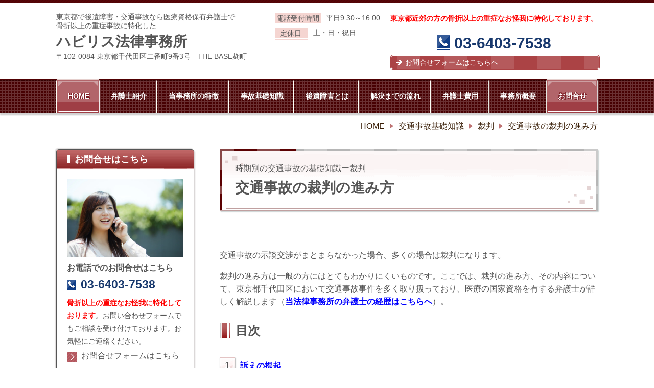

--- FILE ---
content_type: text/html; charset=utf-8
request_url: https://habilis-law.jp/15653252568375
body_size: 54299
content:
<!DOCTYPE html> <?ra-page image-convert="no" g="SP" ?> <html lang="ja" prefix="og: http://ogp.me/ns#" class=""> <head> <meta charset="UTF-8"/> <meta property="og:site_name" content="東京都で後遺障害・交通事故なら医療資格保有弁護士のハビリス法律事務所へ"/> <meta property="og:type" content="article"/> <meta property="og:url" content="https://habilis-law.jp/15653252568375"/> <link rel="canonical" href="https://habilis-law.jp/15653252568375"/> <meta name="disparea" content="vga"/> <meta name="format-detection" content="telephone=no"/> <meta name="SKYPE_TOOLBAR" content="SKYPE_TOOLBAR_PARSER_COMPATIBLE"/> <title>交通事故の裁判の進み方 - 東京都で後遺障害・交通事故なら医療資格保有弁護士のハビリス法律事務所へ</title> <link rel="stylesheet" type="text/css" href="/_master/acre/themes/033D-L25/pc/theme.css?1762472937"/> <meta name="google-site-verification" content="ZyJvTb1z0wn0Fx1ZK3cRwGECXvmc3I39AGlImfzBaA0"/> <noscript> <link rel="stylesheet" href="/cms_v2/_master/acre/common/css/noscript.css"> </noscript> </head> <body class="mod-body"> <div class="area-all"> <a id="top"></a> <header class="area-header" data-cms-parts-group=""> <div class="area-header-inner"> </div> <div class="area-header-inner2"> <div> <div class="t0-b-headerCombi-bPlacer"> <header class="t0-b-headerCombi"><span><span><span></span></span></span> <div class="t0-b-headerCombi__bd"><div><span><span><span></span></span></span> <div class="t0-b-headerCombi__col1"><span><span><span></span></span></span><div class="outerHtml"><div> <div class="t0-b-headerUnit-siteTitle-bPlacer"> <div class="t0-b-headerUnit-siteTitle"> <a href="/" target=""> <div class="t0-b-headerUnit-siteTitle__bd"> <div class="t0-b-headerUnit-siteTitle__bd-textCol"> <p class="t0-b-headerUnit-siteTitle__bd-note" data-switchable-key="contents.0.useUpperCaption">東京都で後遺障害・交通事故なら医療資格保有弁護士で<br/> 骨折以上の重症事故に特化した</p> <div class="t0-b-headerUnit-siteTitle__bd-siteName"> <p><span style="font-size:28px">ハビリス法律事務所</span></p> </div> </div> </div> </a> </div></div> </div> <div class="ex-topSpacingTweak-up-4s"> <div class="t0-b-headerUnit-text-bPlacer"> <div class="t0-b-headerUnit-text"> <p>〒102-0084 東京都千代田区二番町9番3号　THE BASE麹町</p> </div> </div> </div> </div></div> <div class="t0-b-headerCombi__col2"><span><span><span></span></span></span><div class="outerHtml"><div> <div class="t0-b-headerUnit-labeledList-bPlacer"> <div class="t0-b-headerUnit-labeledList"><table> <tr> <th><span><span><span></span></span></span><div>電話受付時間</div></th> <td><div>平日9:30～16:00</div></td> </tr> </table></div> </div> </div> <div class="ex-topSpacingTweak-down-1s"> <div class="t0-b-headerUnit-labeledList-bPlacer"> <div class="t0-b-headerUnit-labeledList"><table> <tr> <th><span><span><span></span></span></span><div> 定休日  </div></th> <td><div><p>土・日・祝日<br/> <br/> <br/> &nbsp;</p> </div></td> </tr> </table></div> </div> </div> </div></div> <div class="t0-b-headerCombi__col3"><span><span><span></span></span></span><div class="outerHtml"><div> <div class="t0-b-headerUnit-text-bPlacer"> <div class="t0-b-headerUnit-text"> <p><span style="color:#FF0000"><strong>東京都近郊の方の骨折以上の重症なお怪我に特化しております。<br/> 　　</strong></span></p> </div> </div> </div> <div class="ex-topSpacingTweak-up-2s"> <div class="t0-b-headerUnit-contact-tel-bPlacer"><div class="t0-b-headerUnit-contact-tel t0-b-headerUnit-contact-tel--size-2"> <div class="t0-b-headerUnit-contact-tel__bd"><span class="t0-b-headerUnit-contact-tel__tel"></span><span>03-6403-7538</span> </div><span></span> </div></div> </div> <div> <div class="t0-b-headerUnit-contact-navB2-bPlacer"><div class="t0-b-headerUnit-contact-navB2"><span><span><span></span></span></span> <a href="/contact" target=""> <div></div> <p>お問合せフォームはこちらへ</p> </a> </div></div> </div> </div></div> </div></div> </header> </div> </div> <div> <div class="t0-b-headerMenu-bPlacer"> <div class="t0-b-headerMenu"> <span><span><span></span></span></span> <input type="checkbox" id="t0-b-headerMenu__panel" class="on-off"> <label for="t0-b-headerMenu__panel">MENU</label> <div> <span><span><span></span></span></span> <ul> <li class="t0-b-headerMenu__item state-em "> <span><span><span><span></span></span></span></span> <a href="/" target=""> <div> <span>HOME</span> </div> </a> </li> <li class="t0-b-headerMenu__item "> <span><span><span><span></span></span></span></span> <a href="/greeting" target=""> <div> <span>弁護士紹介</span> </div> </a> </li> <li class="t0-b-headerMenu__item "> <span><span><span><span></span></span></span></span> <a href="/feature" target=""> <div> <span>当事務所の特徴</span> </div> </a> </li> <li class="t0-b-headerMenu__item "> <span><span><span><span></span></span></span></span> <a href="/15519208376835" target=""> <div> <span>事故基礎知識</span> </div> </a> </li> <li class="t0-b-headerMenu__item "> <span><span><span><span></span></span></span></span> <a href="/15607345953343" target=""> <div> <span>後遺障害とは</span> </div> </a> </li> <li class="t0-b-headerMenu__item "> <span><span><span><span></span></span></span></span> <a href="/15604760137041" target=""> <div> <span>解決までの流れ</span> </div> </a> </li> <li class="t0-b-headerMenu__item "> <span><span><span><span></span></span></span></span> <a href="/15495873542374" target=""> <div> <span>弁護士費用</span> </div> </a> </li> <li class="t0-b-headerMenu__item "> <span><span><span><span></span></span></span></span> <a href="/access" target=""> <div> <span>事務所概要</span> </div> </a> </li> <li class="t0-b-headerMenu__item state-em "> <span><span><span><span></span></span></span></span> <a href="/contact" target=""> <div> <span>お問合せ</span> </div> </a> </li> </ul> </div> </div> </div> </div> </div> <div class="area-header-inner3"> </div> <div class="area-header-inner4"> <div class="mod-part-topicpath"> <div class="b-breadcrumbs-bPlacer"> <div class="b-breadcrumbs b-breadcrumbs--inHeader b-breadcrumbs--align-"><div><div> <span class="b-breadcrumbs__item" itemprop="itemListElement" itemscope itemtype="http://schema.org/ListItem"><a href="https://habilis-law.jp/" itemprop="item"><span itemprop="name">HOME</span></a><meta itemprop="position" content="1"/></span><span class="b-breadcrumbs__item" itemprop="itemListElement" itemscope itemtype="http://schema.org/ListItem"><a href="https://habilis-law.jp/15519208376835" itemprop="item"><span itemprop="name">交通事故基礎知識</span></a><meta itemprop="position" content="2"/></span><span class="b-breadcrumbs__item" itemprop="itemListElement" itemscope itemtype="http://schema.org/ListItem"><a href="https://habilis-law.jp/15622926827177" itemprop="item"><span itemprop="name">裁判</span></a><meta itemprop="position" content="3"/></span><span class="b-breadcrumbs__item" itemprop="itemListElement" itemscope itemtype="http://schema.org/ListItem"><a href="https://habilis-law.jp/15653252568375" itemprop="item"><em><span itemprop="name">交通事故の裁判の進み方</span></em></a><meta itemprop="position" content="4"/></span> </div></div></div> </div> </div> </div> <div class="area-header-inner5"> </div> </header> <div class="area-container"> <div class="area-main" data-cms-parts-group=""> <div class="area-main-inner"> </div> <div class="area-main-inner2"> <div> <div class="t0-b-frameTransparency-bPlacer"> <div class="t0-b-frameTransparency"> <div class="t0-b-frameTransparency__hd outerHtml"><div class="ex-leftSpacingTweak-"> <div class="t0-b-lv1H-mainH-bPlacer"> <div class="t0-b-lv1H-mainH t0-b-lv1H-mainH--align-"><span><span><span></span></span></span> <div class="t0-b-lv1H-mainH__caption-upper">時期別の交通事故の基礎知識ー裁判</div> <h1 class="t0-b-lv1H-mainH__bd"><strong>交通事故の裁判の進み方</strong></h1> </div> </div> </div> </div> </div> </div> </div> <div class="ex-leftSpacingTweak-"> <div class="t0-b-wysiwyg-bPlacer"> <div class="t0-b-wysiwyg" data-height-part=""> <p>交通事故の示談交渉がまとまらなかった場合、多くの場合は裁判になります。</p> <p><span style="font-size:16.002px">裁判の進み方は一般の方にはとてもわかりにくいものです。ここでは、裁判の進み方、その内容について、東京都千代田区において交通事故事件を多く取り扱っており、</span><span style="font-size:16.002px">医療の国家資格を有する</span>弁護士が詳しく解説します（<a href="/greeting" style="font-size: 1.143rem; background-color: rgb(255, 255, 255);"><span style="color:#0000FF"><strong>当法律事務所の弁護士の経歴はこちらへ</strong></span></a>）。</p> </div> </div> </div> <div class="t0-b-frameOuter0-bPlacer"> <div class="t0-b-frameOuter0"> <div class="t0-b-frameOuter0__upper outerHtml"><div class="ex-leftSpacingTweak-"> <div class="t0-b-lv2H-bPlacer"> <div class="t0-b-lv2H t0-b-lv2H--align- t0-b-lv2H--size-2" data-height-part=""><span><span><span></span></span></span><div> <div class="t0-b-lv2H__iconPlacer"><span class="t0-b-lv2H__icon"></span></div> <h2><strong>目次</strong></h2> </div></div> </div> </div> </div> <div class="t0-b-frameOuter0__frame"> <span><span><span></span></span></span> <div class="t0-b-frameOuter0__tp"></div> <div class="t0-b-frameOuter0__bd"> <span><span><span></span></span></span> <div class="t0-b-frame1col t0-b-mediaCols t0-b-mediaCols--colW-m t0-b-mediaCols--imgR ex-imageFloat ex-spLayout__vertical"> <div class="t0-b-frameOuter0__row t0-b-frame1col__row t0-b-frame1col__colBasis" data-switchable-key="contents.4.switchable"> </div> </div> </div> </div> </div> </div> <div class="ex-topSpacingTweak-up-5s"> <div class="t0-b-orderedList-bPlacer"> <div class="t0-b-orderedList" data-height-part=""> <ul> <li><div class="t0-b-orderedList__num"><div>1</div></div><div class="t0-b-orderedList__text"><p><a href="#訴えの提起"><span style="color:#0000FF"><strong>訴えの提起</strong></span></a></p> </div></li> </ul> </div> </div> </div> <div> <div class="t0-b-orderedList-bPlacer"> <div class="t0-b-orderedList" data-height-part=""> <ul> <li><div class="t0-b-orderedList__num"><div>2</div></div><div class="t0-b-orderedList__text"><p><a href="#期日の進め方"><span style="color:#0000FF"><strong>期日の進め方</strong></span></a></p> </div></li> </ul> </div> </div> </div> <div> <div class="t0-b-orderedList-bPlacer"> <div class="t0-b-orderedList" data-height-part=""> <ul> <li><div class="t0-b-orderedList__num"><div>3</div></div><div class="t0-b-orderedList__text"><p><a href="#裁判における主張、反論"><span style="color:#0000FF"><strong>裁判における主張、反論</strong></span></a></p> </div></li> </ul> </div> </div> </div> <div> <div class="t0-b-orderedList-bPlacer"> <div class="t0-b-orderedList" data-height-part=""> <ul> <li><div class="t0-b-orderedList__num"><div>4</div></div><div class="t0-b-orderedList__text"><p><a href="#和解"><span style="color:#0000FF"><strong>和解</strong></span></a></p> </div></li> </ul> </div> </div> </div> <div> <div class="t0-b-orderedList-bPlacer"> <div class="t0-b-orderedList" data-height-part=""> <ul> <li><div class="t0-b-orderedList__num"><div>5</div></div><div class="t0-b-orderedList__text"><p><a href="#判決"><span style="color:#0000FF"><strong>判決</strong></span></a></p> </div></li> </ul> </div> </div> </div> <div> <div class="t0-b-orderedList-bPlacer"> <div class="t0-b-orderedList" data-height-part=""> <ul> <li><div class="t0-b-orderedList__num"><div>6</div></div><div class="t0-b-orderedList__text"><p><a href="#損害賠償金の"><span style="color:#0000FF"><strong>損害賠償金の支払い</strong></span></a></p> </div></li> </ul> </div> </div> </div> <div class="ex-leftSpacingTweak-"> <div class="t0-b-wysiwyg-bPlacer"> <div class="t0-b-wysiwyg" data-height-part=""> <p><a id="訴えの提起" name="訴えの提起"></a></p> </div> </div> </div> <div class="ex-leftSpacingTweak-"> <div class="t0-b-lv2H-bPlacer"> <div class="t0-b-lv2H t0-b-lv2H--align- t0-b-lv2H--size-2" data-height-part=""><span><span><span></span></span></span><div> <div class="t0-b-lv2H__iconPlacer"><span class="t0-b-lv2H__icon"></span></div> <h2><p><strong>訴えの提起</strong></p> </h2> </div></div> </div> </div> <div> <div class="t0-b-frame-bPlacer"> <div class="t0-b-frame"> <div class="t0-b-frame__bd"><span><span><span></span></span></span> <div class="t0-b-twoColsMedia t0-b-twoColsMedia--colW-m t0-b-twoColsMedia--imgR ex-imageFloat ex-spLayout__vertical"> <div class="t0-b-twoColsMedia__div t0-b-twoColsMedia--spacing-4s"> <div class="t0-b-twoColsMedia__row1col1 outerHtml"><div> <div class="t0-b-media-bPlacer"> <div class="t0-b-media" data-height-part=""> <div class="t0-b-media__media"> <span></span> <img src="/_p/acre/14794/images/pc/7155335b.png"> </div> <div class="t0-b-media__caption"> <p></p> </div> </div> </div> </div> </div> <div class="t0-b-twoColsMedia__row1col2"> <div class="outerHtml"><div class="ex-leftSpacingTweak-"> <div class="t0-b-wysiwyg-bPlacer"> <div class="t0-b-wysiwyg" data-height-part=""> <p>交通事故の損害賠償請求を裁判で行う場合、基本的には交通事故の被害者から加害者に対して裁判を起こします。これを<span style="color:#FF0000"><strong>訴えの提起</strong></span>といいます。</p> <p>また、交通事故の被害者と加害者が双方損害を負った場合で、被害者側にも交通事故が起こったことについての責任（過失）がある場合には、加害者から被害者に対して損害賠償請求の訴えの提起がされることもあります。</p> <p>訴えの提起は通常依頼を受けた弁護士が、<span style="color:#FF0000"><strong>訴状という書面を裁判所に提出</strong></span>します。</p> <p>訴状には、請求する金額の理由と内訳を記載し、証拠を添付します。</p> <p>具体的には、交通事故が起こった日時、場所、当事者、車両などを特定し、これにより被害者が怪我を負ったこと、それにより損害を負ったことを記載していきます。</p> <p>損害には、治療費、通院交通費、休業損害、慰謝料などがあり、交通事故の怪我で後遺障害が認められた場合には、後遺障害についての慰謝料、逸失利益（怪我により所得が減ったことによる損失）があります。</p> <p>訴状に添付する証拠としては、交通事故の概要を証明する事故証明書、治療費などの証明のために診断書、診療報酬明細書、休業損害を証明するための休業損害証明書、後遺障害を証明するための認定票（保険会社からの等級の通知）などがあります。</p> <p>これらの証拠を添付した訴状を管轄の裁判所へ提出して受付されると、交通事故の相手方に対して訴状と証拠が送付され、裁判（正確には訴訟といいます。）が開始されます。</p> <p>なお、訴えの提起を行うためには、その請求金額に応じて収入印紙を貼付する必要があります。おおよそ数万円の印紙代がかかるのが通常です。</p> <p><span style="color:#FF0000"><strong>裁判には書面の書き方や証拠の提出方法など様々なルールがあるので、弁護士が代理人となることが通常</strong></span>です。</p> </div> </div> </div> </div> </div> <div class="clearfix"></div></div> </div> </div> </div> </div> </div> <div class="ex-leftSpacingTweak-"> <div class="t0-b-wysiwyg-bPlacer"> <div class="t0-b-wysiwyg" data-height-part=""> <p><a id="期日の進め方" name="期日の進め方"></a></p> </div> </div> </div> <div class="ex-leftSpacingTweak-"> <div class="t0-b-lv2H-bPlacer"> <div class="t0-b-lv2H t0-b-lv2H--align- t0-b-lv2H--size-2" data-height-part=""><span><span><span></span></span></span><div> <div class="t0-b-lv2H__iconPlacer"><span class="t0-b-lv2H__icon"></span></div> <h2><p><strong>期日の進め方</strong></p> </h2> </div></div> </div> </div> <div class="ex-leftSpacingTweak-"> <div class="t0-b-wysiwyg-bPlacer"> <div class="t0-b-wysiwyg" data-height-part=""> <p>訴状は交通事故の加害者本人に送付されますが、通常加害者は保険会社と保険契約を締結しているので、加害者の代理人となるのは保険会社から依頼を受けた弁護士になります。</p> <p>裁判所の書記官の方が双方の弁護士の予定を聞き、約<span lang="EN-US">1</span>か月後に第一回口頭弁論期日が決まります。</p> <p>第一回の期日では、多くの場合相手方の弁護士はそれまで当該交通事故事件の代理人をしていませんから、どのような交通事故でどのような請求がされ、どのような証拠が出されているのかを確認しなければなりません。</p> <p>そのため、<span lang="EN-US">1</span>回目の期日では、請求された金額を否定だけして、詳しくは次回期日までに主張する、という流れになります。</p> <p>よって、<span style="color:#FF0000"><strong>裁判が本格的に始まるのは第<span lang="EN-US">2</span>回の期日</strong></span>からとなります。</p> <p>交通事故に限らず、裁判は<span lang="EN-US">1</span>か月に<span lang="EN-US">1</span>期日行われるのが通常です。これは、相手方の主張、証拠について弁護士が確認、検討した上、こちらの反論についての証拠を集め、書面を作るために一定程度時間がかかるためです。</p> <p>そのため、約<span style="color:#FF0000"><strong><span lang="EN-US">1</span>か月ごとに、原告、被告と主張、反論が行われていきます</strong></span>。</p> <p>裁判の期日では、主張を行う当事者の弁護士が書類、証拠を提出し、「書面のとおり陳述します」と発言することがほとんどです。</p> <p>これは、様々な主張と反論を期日において口頭で行うと、かなりの時間がかかり、理解をすることも困難なためです。</p> <p>第<span lang="EN-US">2</span>回の期日では、加害者側の弁護士が<span style="color:#FF0000"><strong>認否</strong></span>を行います。</p> <p>&nbsp;</p> <p>認否とは、被害者側が主張している事実や損害の主張について、加害者が認めるか、争うかの確認です。</p> </div> </div> </div> <div class="ex-leftSpacingTweak-"> <div class="t0-b-wysiwyg-bPlacer"> <div class="t0-b-wysiwyg" data-height-part=""> <p><a id="裁判における主張、反論" name="裁判における主張、反論"></a></p> </div> </div> </div> <div class="ex-leftSpacingTweak-"> <div class="t0-b-lv2H-bPlacer"> <div class="t0-b-lv2H t0-b-lv2H--align- t0-b-lv2H--size-2" data-height-part=""><span><span><span></span></span></span><div> <div class="t0-b-lv2H__iconPlacer"><span class="t0-b-lv2H__icon"></span></div> <h2><p><strong>裁判における主張、反論</strong></p> </h2> </div></div> </div> </div> <div class="ex-leftSpacingTweak-"> <div class="t0-b-wysiwyg-bPlacer"> <div class="t0-b-wysiwyg" data-height-part=""> <p class="MsoNormal">交通事故の場合は、交通事故が起こったことなどは警察の交通事故の調査により確定されていますから、事実としては認める、しかし請求の金額を争う、という流れになることが多くなります。</p> <p class="MsoNormal">交通事故の損害賠償で問題となるのは、治療期間、休業損害、後遺障害の有無・等級、逸失利益になることがほとんどです。</p> <p>&nbsp;</p> <p class="MsoNormal">これらの争点について、双方弁護士が主張を行っていきます。</p> </div> </div> </div> <div> <div class="t0-b-frame-bPlacer"> <div class="t0-b-frame"> <div class="t0-b-frame__bd"><span><span><span></span></span></span> <div class="outerHtml"><div> <div class="t0-b-media-bPlacer"> <div class="t0-b-media" data-height-part=""> <div class="t0-b-media__media"> <span></span> <img src="/_p/acre/14794/images/pc/0705337b.png"> </div> <div class="t0-b-media__caption"> <p></p> </div> </div> </div> </div> </div> </div> </div> </div> </div> <div class="ex-leftSpacingTweak-"> <div class="t0-b-wysiwyg-bPlacer"> <div class="t0-b-wysiwyg" data-height-part=""> <p>交通事故の裁判に特徴的なものとして、<span style="color:#FF0000"><strong>カルテの取得</strong></span>があります。加害者側弁護士からの請求でカルテ・画像が開示された後、そのカルテ・画像を基に<span style="color:#FF0000"><strong>保険会社の顧問医が意見書</strong></span>を提出することになります。この意見書は保険会社が雇っている医師の作成するものですから、当然保険会社に有利なものとなります。</p> <p>これに対して、被害者側弁護士は新たな証拠を提出し、反論を行います。</p> <p>弁護士が提出する証拠として、<span style="color:#FF0000"><strong>被害者側も医師に依頼して意見書を作成することがありますが、これには<span lang="EN-US">10</span>万円を超す費用がかかることも多く</strong></span>、交通事故の被害によって金銭的に苦しい立場にある被害者にとっては大変な負担となります。</p> <p>しかも、保険会社側は資本力があるので、何度でも意見書を作成、提出することが可能であるのに対して、被害者側の意見書の作成は<span lang="EN-US">1</span>回ごとに高額の費用がかかるので、弁護士としては何度も意見書の作成を行うわけにはいきません。</p> <p>そのため、<span style="color:#FF0000"><strong>交通事故の被害者側の弁護士は、高度の医療知識を基に、適切な時期に適切な内容の意見書を医師に依頼しなければならない</strong></span>のです。</p> <p>交通事故の裁判を被害者側が行うためには、<span style="color:#FF0000"><strong>医療知識に詳しい弁護士に依頼をすることが重要</strong></span>になります。</p> <p>その点、<span style="color:#FF0000"><strong>当事務所の弁護士は、医療の国家資格を有しているため、多くの弁護士の中でも突出した知識を有しています</strong></span>。<a href="/15633299166365"><span style="color:#0000FF"><strong>詳しくはこちらへ&rarr;当事務所の弁護士が弁護士の中でも圧倒的な知識をもつ理由</strong></span></a>。</p> <p>&nbsp;</p> <p>また、交通事故の発生についての責任（過失）について争いがある場合は、被害者、加害者がそれぞれ裁判官の前で当時の交通事故の発生状況などについて質問をされる機会があることがあります。これを尋問といいます。</p> </div> </div> </div> <div class="ex-leftSpacingTweak-"> <div class="t0-b-wysiwyg-bPlacer"> <div class="t0-b-wysiwyg" data-height-part=""> <p><a id="和解" name="和解"></a></p> </div> </div> </div> <div class="ex-leftSpacingTweak-"> <div class="t0-b-lv2H-bPlacer"> <div class="t0-b-lv2H t0-b-lv2H--align- t0-b-lv2H--size-2" data-height-part=""><span><span><span></span></span></span><div> <div class="t0-b-lv2H__iconPlacer"><span class="t0-b-lv2H__icon"></span></div> <h2><p><strong>和解</strong></p> </h2> </div></div> </div> </div> <div class="ex-leftSpacingTweak-"> <div class="t0-b-wysiwyg-bPlacer"> <div class="t0-b-wysiwyg" data-height-part=""> <p>交通事故の被害者側、加害者側の双方の弁護士が主張と証拠を出し尽くしたタイミングで、通常<span style="color:#FF0000"><strong>裁判官から和解案が出されます</strong></span>。</p> <p>民事訴訟の場合、当事者同士が納得をすればいつでも和解をして裁判を終わらせることができます。そして、当事者同士の納得が得られることが最良の結果であるとともに、判決を書くためには非常に多くの時間がかかりますから、<span style="color:#FF0000"><strong>ほとんどの民事訴訟は和解で終了</strong></span>するのが現状です。</p> <p>裁判官から出される和解案は、それまでの主張と証拠を踏まえた案になるので、その案で和解をしなかったとしても判決の内容はそれほど違いがあるものではありません。</p> <p>そのため、裁判官の出した和解案は、弁護士、保険会社としても重視せざるを得ません。</p> <p><span>双方和解に納得した場合、和解が成立します。</span></p> </div> </div> </div> <div> <div class="t0-b-frame-bPlacer"> <div class="t0-b-frame"> <div class="t0-b-frame__bd"><span><span><span></span></span></span> <div class="outerHtml"><div> <div class="t0-b-media-bPlacer"> <div class="t0-b-media" data-height-part=""> <div class="t0-b-media__media"> <span></span> <img src="/_p/acre/14794/images/pc/870d9744.png"> </div> <div class="t0-b-media__caption"> <p></p> </div> </div> </div> </div> </div> </div> </div> </div> </div> <div class="ex-leftSpacingTweak-"> <div class="t0-b-wysiwyg-bPlacer"> <div class="t0-b-wysiwyg" data-height-part=""> <p><a id="判決" name="判決"></a></p> </div> </div> </div> <div class="ex-leftSpacingTweak-"> <div class="t0-b-lv2H-bPlacer"> <div class="t0-b-lv2H t0-b-lv2H--align- t0-b-lv2H--size-2" data-height-part=""><span><span><span></span></span></span><div> <div class="t0-b-lv2H__iconPlacer"><span class="t0-b-lv2H__icon"></span></div> <h2><p><strong>判決</strong></p> </h2> </div></div> </div> </div> <div class="ex-leftSpacingTweak-"> <div class="t0-b-wysiwyg-bPlacer"> <div class="t0-b-wysiwyg" data-height-part=""> <p>和解が成立しなかった場合、双方の弁護士として主張を行う事項がなくなっていれば、判決期日になります。</p> <p>判決に不服がある場合、双方の当事者は一定の期日内であれば控訴することが可能です。</p> </div> </div> </div> <div class="ex-leftSpacingTweak-"> <div class="t0-b-wysiwyg-bPlacer"> <div class="t0-b-wysiwyg" data-height-part=""> <p><a id="損害賠償金の" name="損害賠償金の"></a></p> </div> </div> </div> <div class="ex-leftSpacingTweak-"> <div class="t0-b-lv2H-bPlacer"> <div class="t0-b-lv2H t0-b-lv2H--align- t0-b-lv2H--size-2" data-height-part=""><span><span><span></span></span></span><div> <div class="t0-b-lv2H__iconPlacer"><span class="t0-b-lv2H__icon"></span></div> <h2><p><strong>損害賠償金の支払い</strong></p> </h2> </div></div> </div> </div> <div class="ex-leftSpacingTweak-"> <div class="t0-b-wysiwyg-bPlacer"> <div class="t0-b-wysiwyg" data-height-part=""> <p>交通事故の損害賠償の場合、<span style="font-size:16.002px">加害者が保険に加入していた場合には</span>支払いを行うのは多くの場合保険会社ですから、その場合は和解を行ったのに相手方から支払いが受けられないということは考えられません。</p> <p>和解条項にもよりますが、多くの場合和解期日から約<span lang="EN-US">1</span>か月以内に、損害賠償金の支払いが行われます。</p> <p>被害者側の弁護士が損害賠償金の支払いを確認し、弁護士費用の精算が終われば、交通事故事件の終了となります。</p> </div> </div> </div> <div> <div class="t0-b-navItem2Captioned-bPlacer"> <div class="t0-b-navItem2Captioned" data-height-part=""><div> <div class="t0-b-navItem2Captioned__icon"></div> <div class="t0-b-navItem2Captioned__text"> <a href="/15601297396476" target=""> <div class="t0-b-navItem2Captioned__main"> <span style="color:#0000FF"><span style="font-size:22px"><strong><strong>交通事故について、専門の知識がある弁護士にご相談ください！</strong><br/> <strong>弁護士によるサービスの内容はこちら</strong></strong></span></span> </div> </a> </div> </div></div> </div> </div> </div> <div class="area-main-inner3"> <div class="ex-topSpacingTweak-down-2s"> <div class="t0-b-frameWithHCaption2-bPlacer"> <div class="t0-b-frameWithHCaption2"><span><span><span></span></span></span> <div data-switchable-key="contents.1.switchable" class="t0-b-frameWithHCaption2__hd t0-b-frameWithHCaption2__hd--align- t0-b-frameWithHCaption2__hd--size-2"><span><span><span></span></span></span> <div class="t0-b-frameWithHCaption2__hd-h"> <h3><span style="font-size:28px">お問合せ・ご相談はこちら</span></h3> </div> </div> <div class="t0-b-frameWithHCaption2__bd"><span><span><span></span></span></span> <div class="t0-b-twoColsMedia t0-b-twoColsMedia--colW-m t0-b-twoColsMedia--imgL ex-spLayout__vertical"> <div class="t0-b-twoColsMedia__div t0-b-twoColsMedia--spacing-4s"> <div class="t0-b-twoColsMedia__row1col1 outerHtml"><div> <div class=" t0-b-media-bPlacer "> <div class="t0-b-media t0-b-media--width-l" data-height-part=""> <div class="t0-b-media__media"> <span></span> <img src="/_p/acre/14794/images/pc/b5a261a8.jpg"> </div> </div> </div> </div> </div> <div class="t0-b-twoColsMedia__row1col2"> <div class="outerHtml"><div class="ex-topSpacingTweak-up-1s"> <div class=" t0-b-iconText-tel-bPlacer "> <div class="t0-b-iconText-tel t0-b-iconText-tel--size-3 t0-b-iconText-tel--align-" data-height-part=""> <div class="t0-b-iconText-tel__wrap"> <p><span style="color:#FF0000"><strong>骨折以上の重症なお怪我に特化しております。</strong></span><br/> <strong>お電話でのお問合せはこちら</strong></p> <div> <div class="t0-b-iconText-tel__bd"><span class="t0-b-iconText-tel__icon t0-b-iconText-tel__tel"></span><span>03-6403-7538</span> </div><span></span> </div> </div> </div> </div> </div> <div class="ex-topSpacingTweak-up-2s"> <div class=" t0-b-labeledList2-bPlacer "> <div class="t0-b-labeledList2" data-height-part=""> <table><tr><th><span><span><span></span></span></span> <div><span style="font-size:14px">受付時間</span></div> </th> <td> <div>平日9:30～16:00</div> </td></tr></table> </div> </div> </div> <div class="ex-topSpacingTweak-up-1s"> <div class=" t0-b-labeledList2-bPlacer "> <div class="t0-b-labeledList2" data-height-part=""> <table><tr><th><span><span><span></span></span></span> <div><span style="font-size:14px">定休日</span></div> </th> <td> <div>土・日・祝日</div> </td></tr></table> </div> </div> </div> <div class="ex-topSpacingTweak-down-1s"> <div class=" t0-b-navBItem2-bPlacer "> <div class="t0-b-navBItem2 t0-b-navBItem2--size-3 t0-b-navBItem2--width-m t0-b-navBItem2--align-" data-height-part=""> <a href="/contact" target=""> <div class="t0-b-navBItem2__inner"><span><span><span></span></span></span> <div>お問合せフォームはこちらへ</div> </div> </a> </div> </div> </div> </div> </div> <div class="clearfix"></div></div> </div> </div> </div> </div> </div> <div class="ex-topSpacingTweak-up-7s"> <div class=" t0-b-goToTop-bPlacer "> <div class="t0-b-goToTop"> <a href="#top"> <div><span>トップへ</span></div> </a> </div> </div> </div> </div> <div class="area-main-inner4"> </div> </div> <div class="area-sub" data-cms-parts-group=""> <div class="area-sub-inner"> <div> <div class="t0-b-sideBox2-bPlacer"> <div class="t0-b-sideBox2"><span><span><span></span></span></span> <div class="t0-b-sideBox2__hd t0-b-sideBox2--align-"><span><span><span></span></span></span> <h4>お問合せはこちら</h4> </div> <div class="t0-b-sideBox2__bd"><span><span><span></span></span></span><div class="outerHtml"><div> <div class="t0-b-sideBoxMedia-bPlacer"> <div class="t0-b-sideBoxMedia t0-b-sideBoxMedia--width-"> <div class="t0-b-sideBoxMedia__main"><span><span><span></span></span></span> <img src="/_p/acre/14794/images/pc/1a481d8d.jpg"> </div> </div> </div> </div> <div> <div class="t0-b-sideBoxTextStrong-bPlacer"> <p class="t0-b-sideBoxTextStrong">お電話でのお問合せはこちら</p> </div> </div> <div> <div class="t0-b-sideBoxIconText-tel-bPlacer"> <div class="t0-b-sideBoxIconText-tel"> <div> <div class="t0-b-sideBoxIconText-tel__bd"> <span class="t0-b-sideBoxIconText-tel__icon t0-b-sideBoxIconText-tel__tel"></span> <span>03-6403-7538</span> </div> </div> </div> </div> </div> <div> <div class="t0-b-sideBoxText-bPlacer"> <p class="t0-b-sideBoxText"><span style="font-size:14px"><span style="color:#FF0000"><strong>骨折以上の重症なお怪我に特化しております</strong></span>。お問い合わせフォームでもご相談を受け付けております。お気軽にご連絡ください。</span></p> </div> </div> <div> <div class="t0-b-sideNavItem-bPlacer"> <div class="t0-b-sideNavItem"> <a href="/contact" target=""> <div class="t0-b-sideNavItem__inner"> <span></span> <div>お問合せフォームはこちら</div> </div> </a> </div> </div> </div> </div></div> </div> </div> </div> <div> <div class="b-sideMenu2-bPlacer"> <div class="b-sideMenu2"><span><span><span></span></span></span> <input type="checkbox" id="b-sideMenu2__panel" class="on-off"> <label for="b-sideMenu2__panel">MENU</label> <div class="b-sideMenu2__bd"><span><span><span></span></span></span> <div class="b-sideMenu__list"><ul><li class="b-sideMenu__item " data-page="277385"><div class="b-sideMenu__item2"><span><span><span></span></span></span><div><a href="/"><span><span>HOME</span></span></a></div></div><div class="b-sideMenu__list"><ul><li class="b-sideMenu__item " data-page="322117"><div class="b-sideMenu__item2"><span><span><span></span></span></span><div><a href="/15601297396476"><span><span>弁護士のサービス内容</span></span></a></div></div></li></ul></div></li><li class="b-sideMenu__item " data-page="277399"><div class="b-sideMenu__item2"><span><span><span></span></span></span><div><a href="/greeting"><span><span>弁護士紹介</span></span></a></div></div></li><li class="b-sideMenu__item " data-page="277386"><div class="b-sideMenu__item2"><span><span><span></span></span></span><div><a href="/feature"><span><span>当事務所の特徴</span></span></a></div></div><div class="b-sideMenu__list"><ul><li class="b-sideMenu__item " data-page="333393"><div class="b-sideMenu__item2"><span><span><span></span></span></span><div><a href="/15633299166365"><span><span>当事務所の弁護士が弁護士の中でも圧倒的な知識をもつ理由</span></span></a></div></div></li><li class="b-sideMenu__item " data-page="290654"><div class="b-sideMenu__item2"><span><span><span></span></span></span><div><a href="/15519248174489"><span><span>専門知識の重要性</span></span></a></div></div></li></ul></div></li><li class="b-sideMenu__item " data-page="290587"><div class="b-sideMenu__item2"><span><span><span></span></span></span><div><a href="/15519208376835"><span><span>交通事故基礎知識</span></span></a></div></div><div class="b-sideMenu__list"><ul><li class="b-sideMenu__item " data-page="330274"><div class="b-sideMenu__item2"><span><span><span></span></span></span><div><a href="/15622899418369"><span><span>交通事故直後</span></span></a></div></div><div class="b-sideMenu__list"><ul><li class="b-sideMenu__item " data-page="305734"><div class="b-sideMenu__item2"><span><span><span></span></span></span><div><a href="/15547886179593"><span><span>交通事故直後の6つのポイント</span></span></a></div></div></li><li class="b-sideMenu__item " data-page="324131"><div class="b-sideMenu__item2"><span><span><span></span></span></span><div><a href="/15607440465679"><span><span>実況見分調書の取り寄せ</span></span></a></div></div></li><li class="b-sideMenu__item " data-page="342934"><div class="b-sideMenu__item2"><span><span><span></span></span></span><div><a href="/15663530188020"><span><span>物件損害の示談前に確認すべきこと</span></span></a></div></div></li><li class="b-sideMenu__item " data-page="359613"><div class="b-sideMenu__item2"><span><span><span></span></span></span><div><a href="/15712799805940"><span><span>交通事故と労災保険</span></span></a></div></div></li><li class="b-sideMenu__item " data-page="339062"><div class="b-sideMenu__item2"><span><span><span></span></span></span><div><a href="/15650752715103"><span><span>加害者側が自転車の場合の交通事故の特徴</span></span></a></div></div></li><li class="b-sideMenu__item " data-page="345431"><div class="b-sideMenu__item2"><span><span><span></span></span></span><div><a href="/15669574744013"><span><span>被害者が死亡した交通事故について</span></span></a></div></div></li></ul></div></li><li class="b-sideMenu__item " data-page="330276"><div class="b-sideMenu__item2"><span><span><span></span></span></span><div><a href="/15622904094841"><span><span>治療中</span></span></a></div></div><div class="b-sideMenu__list"><ul><li class="b-sideMenu__item " data-page="332486"><div class="b-sideMenu__item2"><span><span><span></span></span></span><div><a href="/15629143281233"><span><span>治療初期の診断と検査の重要性</span></span></a></div></div></li><li class="b-sideMenu__item " data-page="308306"><div class="b-sideMenu__item2"><span><span><span></span></span></span><div><a href="/15555703940058"><span><span>もう治療費は払えませんと言われたときにすべきこと</span></span></a></div></div></li><li class="b-sideMenu__item " data-page="330516"><div class="b-sideMenu__item2"><span><span><span></span></span></span><div><a href="/15623097221743"><span><span>交通事故における健康保険の利用</span></span></a></div></div></li><li class="b-sideMenu__item " data-page="356868"><div class="b-sideMenu__item2"><span><span><span></span></span></span><div><a href="/15704994381393"><span><span>整骨院・接骨院の治療費</span></span></a></div></div></li></ul></div></li><li class="b-sideMenu__item " data-page="330277"><div class="b-sideMenu__item2"><span><span><span></span></span></span><div><a href="/15622905418098"><span><span>示談交渉、示談</span></span></a></div></div><div class="b-sideMenu__list"><ul><li class="b-sideMenu__item " data-page="307347"><div class="b-sideMenu__item2"><span><span><span></span></span></span><div><a href="/15553050338654"><span><span>交通事故の慰謝料を減らさないために知っておきたいこと</span></span></a></div></div></li><li class="b-sideMenu__item " data-page="308101"><div class="b-sideMenu__item2"><span><span><span></span></span></span><div><a href="/15555506955985"><span><span>交通事故の休業損害の計算、請求方法</span></span></a></div></div></li><li class="b-sideMenu__item " data-page="343375"><div class="b-sideMenu__item2"><span><span><span></span></span></span><div><a href="/15664401271229"><span><span>交通事故の逸失利益の計算方法</span></span></a></div></div></li><li class="b-sideMenu__item " data-page="349645"><div class="b-sideMenu__item2"><span><span><span></span></span></span><div><a href="/15681648372718"><span><span>交通事故の学生の逸失利益の計算方法</span></span></a></div></div></li><li class="b-sideMenu__item " data-page="304394"><div class="b-sideMenu__item2"><span><span><span></span></span></span><div><a href="/15543418794295"><span><span>交通事故の被害者請求を行うケース</span></span></a></div></div></li><li class="b-sideMenu__item " data-page="304774"><div class="b-sideMenu__item2"><span><span><span></span></span></span><div><a href="/15544302785786"><span><span>交通事故の被害者請求の手続方法</span></span></a></div></div></li><li class="b-sideMenu__item " data-page="339946"><div class="b-sideMenu__item2"><span><span><span></span></span></span><div><a href="/15652400999481"><span><span>交通事故の過失割合とは</span></span></a></div></div></li><li class="b-sideMenu__item " data-page="357393"><div class="b-sideMenu__item2"><span><span><span></span></span></span><div><a href="/15705848017169"><span><span>交通事故発生から示談成立までにかかる時間</span></span></a></div></div></li></ul></div></li><li class="b-sideMenu__item " data-page="330297"><div class="b-sideMenu__item2"><span><span><span></span></span></span><div><a href="/15622926827177"><span><span>裁判</span></span></a></div></div><div class="b-sideMenu__list"><ul><li class="b-sideMenu__item " data-page="339461"><div class="b-sideMenu__item2"><span><span><span></span></span></span><div><a href="/15651586655938"><span><span>交通事故の示談以外の解決方法</span></span></a></div></div></li><li class="b-sideMenu__item " data-page="342395"><div class="b-sideMenu__item2"><span><span><span></span></span></span><div><a href="/15661921817384"><span><span>交通事故の裁判に至る事件の割合、裁判に至る場合の判断</span></span></a></div></div></li><li class="b-sideMenu__item state-current" data-page="340212"><div class="b-sideMenu__item2"><span><span><span></span></span></span><div><a href="/15653252568375"><span><span>交通事故の裁判の進み方</span></span></a></div></div></li></ul></div></li><li class="b-sideMenu__item " data-page="330294"><div class="b-sideMenu__item2"><span><span><span></span></span></span><div><a href="/15622913932371"><span><span>その他</span></span></a></div></div><div class="b-sideMenu__list"><ul><li class="b-sideMenu__item " data-page="355367"><div class="b-sideMenu__item2"><span><span><span></span></span></span><div><a href="/15700652097416"><span><span>交通事故事件における弁護士の役割</span></span></a></div></div></li><li class="b-sideMenu__item " data-page="608245"><div class="b-sideMenu__item2"><span><span><span></span></span></span><div><a href="/16460119923665"><span><span>交通事故事件に強い弁護士の探し方</span></span></a></div></div></li><li class="b-sideMenu__item " data-page="305744"><div class="b-sideMenu__item2"><span><span><span></span></span></span><div><a href="/15547899488061"><span><span>自動車保険のあれこれ</span></span></a></div></div></li><li class="b-sideMenu__item " data-page="306516"><div class="b-sideMenu__item2"><span><span><span></span></span></span><div><a href="/15550297566880"><span><span>交通事故で弁護士費用が心配なときに知っておきたいこと</span></span></a></div></div></li><li class="b-sideMenu__item " data-page="359165"><div class="b-sideMenu__item2"><span><span><span></span></span></span><div><a href="/15711939481805"><span><span>詳しく知る交通事故の弁護士費用保険</span></span></a></div></div></li><li class="b-sideMenu__item " data-page="311110"><div class="b-sideMenu__item2"><span><span><span></span></span></span><div><a href="/15562607934141"><span><span>あなたの交通事故を弁護士に相談すべき理由</span></span></a></div></div></li><li class="b-sideMenu__item " data-page="344270"><div class="b-sideMenu__item2"><span><span><span></span></span></span><div><a href="/15667827363703"><span><span>交通事故と成年後見制度</span></span></a></div></div></li><li class="b-sideMenu__item " data-page="344833"><div class="b-sideMenu__item2"><span><span><span></span></span></span><div><a href="/15668668508230"><span><span>東京都内の交通事故の発生状況</span></span></a></div></div></li><li class="b-sideMenu__item " data-page="290589"><div class="b-sideMenu__item2"><span><span><span></span></span></span><div><a href="/15519214857198"><span><span>交通事故についてのよくあるご質問</span></span></a></div></div></li></ul></div></li></ul></div></li><li class="b-sideMenu__item " data-page="324079"><div class="b-sideMenu__item2"><span><span><span></span></span></span><div><a href="/15607345953343"><span><span>交通事故による怪我と後遺障害</span></span></a></div></div><div class="b-sideMenu__list"><ul><li class="b-sideMenu__item " data-page="290609"><div class="b-sideMenu__item2"><span><span><span></span></span></span><div><a href="/15519234852783"><span><span>交通事故の後遺障害の基礎知識</span></span></a></div></div></li><li class="b-sideMenu__item " data-page="329566"><div class="b-sideMenu__item2"><span><span><span></span></span></span><div><a href="/15621182289628"><span><span>交通事故後すぐに弁護士に相談するべき理由</span></span></a></div></div></li><li class="b-sideMenu__item " data-page="302253"><div class="b-sideMenu__item2"><span><span><span></span></span></span><div><a href="/15540787403848"><span><span>当事務所の交通事故の後遺障害の申請方法</span></span></a></div></div></li><li class="b-sideMenu__item " data-page="298004"><div class="b-sideMenu__item2"><span><span><span></span></span></span><div><a href="/15534768965305"><span><span>交通事故の異議申立の手続き</span></span></a></div></div></li><li class="b-sideMenu__item " data-page="749213"><div class="b-sideMenu__item2"><span><span><span></span></span></span><div><a href="/16637231425562"><span><span>異議申立の詳細</span></span></a></div></div></li><li class="b-sideMenu__item " data-page="358726"><div class="b-sideMenu__item2"><span><span><span></span></span></span><div><a href="/15711079580695"><span><span>交通事故の後遺障害と素因減額</span></span></a></div></div></li><li class="b-sideMenu__item " data-page="330295"><div class="b-sideMenu__item2"><span><span><span></span></span></span><div><a href="/15622916824066"><span><span>具体的な怪我と後遺障害</span></span></a></div></div><div class="b-sideMenu__list"><ul></ul></div></li></ul></div></li><li class="b-sideMenu__item " data-page="323598"><div class="b-sideMenu__item2"><span><span><span></span></span></span><div><a href="/15604760137041"><span><span>事故発生から示談までの流れ</span></span></a></div></div><div class="b-sideMenu__list"><ul><li class="b-sideMenu__item " data-page="277394"><div class="b-sideMenu__item2"><span><span><span></span></span></span><div><a href="/flow"><span><span>ご相談の流れ</span></span></a></div></div></li><li class="b-sideMenu__item " data-page="584880"><div class="b-sideMenu__item2"><span><span><span></span></span></span><div><a href="/16390928589650"><span><span>お客様の声</span></span></a></div></div></li></ul></div></li><li class="b-sideMenu__item " data-page="282183"><div class="b-sideMenu__item2"><span><span><span></span></span></span><div><a href="/15495873542374"><span><span>弁護士費用</span></span></a></div></div></li><li class="b-sideMenu__item " data-page="277398"><div class="b-sideMenu__item2"><span><span><span></span></span></span><div><a href="/access"><span><span>事務所概要</span></span></a></div></div></li><li class="b-sideMenu__item " data-page="277401"><div class="b-sideMenu__item2"><span><span><span></span></span></span><div><a href="/contact"><span><span>お問合せ</span></span></a></div></div><div class="b-sideMenu__list"><ul></ul></div></li></ul></div> </div> </div> </div> </div> </div> <div class="area-sub-inner2"> </div> <div class="area-sub-inner3"> <div> <div class="t0-b-sideNavItemWithImg-bPlacer"> <div> <div class="t0-b-sideNavItemWithImg t0-b-sideNavItemWithImg--imgL"> <a href="/contact" target=""> <div class="t0-b-sideNavItemWithImg__inner"><span><span><span></span></span></span> <div class="t0-b-sideNavItemWithImg__img"> <img src="/_p/acre/14794/images/pc/4c7f502b.jpg"> </div> <div class="t0-b-sideNavItemWithImg__text"> お問合せ </div> </div> </a> </div> </div> </div> </div> </div> <div class="area-sub-inner4"> </div> </div> </div> <footer class="area-footer" data-cms-parts-group=""> <div class="area-footer-inner"> </div> <div class="area-footer-inner2"> </div> <div class="area-footer-inner3"> </div> <div class="area-footer-inner4"> <div class="ex-topSpacingTweak-up-2s" data-part-type="fullWidth"> <div> <div class="t0-b-footerFullWidthFrame15"> <span><span><span></span></span></span> <div class="t0-b-footerFullWidthFrame15__bd"><span><span><span></span></span></span> <div class="t0-b-flow3LeftToRight t0-b-flow3LeftToRight--colSpacing-m"> <div class="t0-b-flow3LeftToRight__row"> <div class="t0-b-flow3LeftToRight__box" data-height-group="1"> <div><span><span><span></span></span></span><div class="outerHtml"><div class="ex-topSpacingTweak-down-5s"> <div class=" t0-b-siteTitle-bPlacer "> <div class="t0-b-siteTitle" data-height-part=""> <a href="/" target=""> <div class="t0-b-siteTitle__bd" data-height-part=""> <div class="t0-b-siteTitle__bd-textCol"> <p class="t0-b-siteTitle__bd-note" data-switchable-key="contents.0.useUpperCaption">東京都で後遺障害・交通事故なら医療資格保有弁護士の</p> <p class="t0-b-siteTitle__bd-siteName">ハビリス法律事務所</p> </div> </div> </a> </div> </div> </div> <div class="ex-leftSpacingTweak- ex-topSpacingTweak-up-1s"> <div class=" t0-b-wysiwyg-bPlacer "> <div class="t0-b-wysiwyg" data-height-part=""> <p>〒102-0084 東京都千代田区二番町9番3号　<br/> THE BASE麹町</p> </div> </div> </div> </div></div> </div> <div class="t0-b-flow3LeftToRight__arrow"> <div class="t0-b-flow3LeftToRight__arrow-inner"></div> </div> <div class="t0-b-flow3LeftToRight__box" data-height-group="1"> <div><span><span><span></span></span></span><div class="outerHtml"><div class="ex-leftSpacingTweak- ex-topSpacingTweak-up-1s"> <div class=" t0-b-wysiwyg-bPlacer "> <div class="t0-b-wysiwyg" data-height-part=""> <p>&nbsp;</p> </div> </div> </div> <div class="ex-topSpacingTweak-up-1s"> <div class=" t0-b-labeledList2-bPlacer "> <div class="t0-b-labeledList2" data-height-part=""> <table><tr><th><span><span><span></span></span></span> <div><span style="font-size:14px">受付時間</span></div> </th> <td> <div><span>平日9:30～16:00</span></div> </td></tr></table> </div> </div> </div> <div> <div class=" t0-b-labeledList2-bPlacer "> <div class="t0-b-labeledList2" data-height-part=""> <table><tr><th><span><span><span></span></span></span> <div><span style="font-size:14px">定休日</span></div> </th> <td> <div><span>土・日・祝日</span></div> </td></tr></table> </div> </div> </div> </div></div> </div> <div class="t0-b-flow3LeftToRight__arrow"> <div class="t0-b-flow3LeftToRight__arrow-inner"></div> </div> <div class="t0-b-flow3LeftToRight__box" data-height-group="1"> <div><span><span><span></span></span></span><div class="outerHtml"><div class="ex-topSpacingTweak-down-6s"> <div class=" t0-b-iconText-tel-bPlacer "> <div class="t0-b-iconText-tel t0-b-iconText-tel--size-3 t0-b-iconText-tel--align-c" data-height-part=""> <div class="t0-b-iconText-tel__wrap"> <p>お気軽にお問合せ・ご相談ください<br/> &nbsp;</p> <div> <div class="t0-b-iconText-tel__bd"><span class="t0-b-iconText-tel__icon t0-b-iconText-tel__tel"></span><span>03-6403-7538</span> </div><span></span> </div> </div> </div> </div> </div> <div class="ex-topSpacingTweak-up-1s"> <div class=" t0-b-navBItem4-bPlacer "> <div class="t0-b-navBItem4 t0-b-navBItem4--size-3 t0-b-navBItem4--width- t0-b-navBItem4--align-c" style="width:95%;" data-height-part=""> <a href="/contact" target=""> <div class="t0-b-navBItem4__inner"><span><span><span></span></span></span> <div>お問合せフォームはこちらへ　 </div> </div> </a> </div> </div> </div> </div></div> </div> </div> </div> </div> <div class="t0-b-footerFullWidthFrame15__ft outerHtml"><div class="ex-topSpacingTweak-down-3s"> <div class=" t0-b-freeHtml-bPlacer "> <div class="t0-b-freeHtml t0-b-freeHtml--width-" data-height-part=""> <div><iframe src="https://www.google.com/maps/embed?pb=!1m18!1m12!1m3!1d3240.6747848857244!2d139.73460831574792!3d35.68500898019357!2m3!1f0!2f0!3f0!3m2!1i1024!2i768!4f13.1!3m3!1m2!1s0x60188c63637ee9ff%3A0x8cc0e2d1261eb30!2zVEhFIEJBU0Ug6bq555S6!5e0!3m2!1sja!2sjp!4v1548291634652" width="100%" height="150" frameborder="0" style="border:0" allowfullscreen></iframe></div> </div> </div> </div> </div> </div> </div> </div> <div> <div class="t0-b-footerMenuWithCp t0-b-footerMenuWithCp--widthEqualized"><div> <p>(c)　ハビリス法律事務所</p> <div class="t0-b-footerMenuWithCp__menu"> <ul> <li class=""> <div></div> </li> <li class=""> <a href="/" target=""> <div>トップページ</div> </a> </li> <li class=""> <a href="/feature" target=""> <div>当事務所の特徴</div> </a> </li> <li class=""> <a href="/greeting" target=""> <div>弁護士紹介</div> </a> </li> <li class=""> <a href="/flow" target=""> <div>ご相談の流れ</div> </a> </li> <li class=""> <a href="/access" target=""> <div>事務所概要</div> </a> </li> <li class=""> <a href="/contact" target=""> <div>お問合せ</div> </a> </li> </ul> </div> </div></div> </div> </div> <div class="area-footer-inner5"> </div> </footer> <div class="area-float-bottom" data-cms-parts-group=""> <div class="area-float-bottom-inner"> </div> <div class="area-float-bottom-inner2"> </div> <div class="area-float-bottom-inner3"> </div> </div> </div> <script type="text/javascript">
var pkBaseURL = (("https:" == document.location.protocol) ? "https://stats.wms-analytics.net/" : "http://stats.wms-analytics.net/");
document.write(unescape("%3Cscript src='" + pkBaseURL + "piwik.js' type='text/javascript'%3E%3C/script%3E"));
</script><script type="text/javascript">
try {
var piwikTracker = Piwik.getTracker(pkBaseURL + "piwik.php", 28974);
piwikTracker.trackPageView();
piwikTracker.enableLinkTracking();
} catch( err ) {}
</script><noscript><p><img src="http://stats.wms-analytics.net/piwik.php?idsite=28974" style="border:0" alt=""/></p></noscript> <script>
  (function() {
    var protocol = location.protocol;
    document.write('<script src="' + protocol + '//ajax.googleapis.com/ajax/libs/jquery/1.9.1/jquery.min.js">\x3C/script>');
  }());
</script> <script src="https://cdnjs.cloudflare.com/ajax/libs/object-fit-images/3.2.4/ofi.min.js"></script> <script src="/cms_v2/_master/acre/common/js/form.js"></script> <script src="/cms_v2/_master/acre/common/js/pc.js?1762472937"></script> <script src="/cms_v2/_master/acre/common/js/pc2.js?1762472937"></script> </body> </html>

--- FILE ---
content_type: text/css
request_url: https://habilis-law.jp/_master/acre/themes/033D-L25/pc/theme.css?1762472937
body_size: 69792
content:
.b-bPlacer-1s{padding-bottom:5px}.b-bPlacer-2s{padding-bottom:10px}.b-bPlacer-3s{padding-bottom:15px}.b-bPlacer-4s{padding-bottom:20px}.b-bPlacer-5s{padding-bottom:25px}.b-bPlacer-6s{padding-bottom:30px}.b-bPlacer-7s{padding-bottom:35px}.b-bPlacer-8s{padding-bottom:40px}.b-bPlacer-9s{padding-bottom:45px}.b-bPlacer-10s{padding-bottom:50px}.b-bPlacer-11s{padding-bottom:55px}.b-bPlacer-12s{padding-bottom:60px}.blogStandardLayout{display:grid;grid-template:"header" auto "image" auto "article" auto "toolArea" auto/auto;-webkit-column-gap:0;-moz-column-gap:0;column-gap:0}.blogStandardLayout.--spacing-s{-webkit-column-gap:10px;-moz-column-gap:10px;column-gap:10px}.blogStandardLayout.--spacing-m{-webkit-column-gap:30px;-moz-column-gap:30px;column-gap:30px}.blogStandardLayout.--spacing-l{-webkit-column-gap:50px;-moz-column-gap:50px;column-gap:50px}.blogStandardLayout.--rightImage{grid-template:"header header" auto "article image" auto "toolArea toolArea" auto/1fr 40%}.blogStandardLayout.--rightImage.--colW-s{grid-template-columns:1fr 30%}.blogStandardLayout.--rightImage.--colW-m{grid-template-columns:1fr 40%}.blogStandardLayout.--rightImage.--colW-l{grid-template-columns:1fr 50%}.blogStandardLayout.--leftImage{grid-template:"header header" auto "image article" auto/40% 1fr}.blogStandardLayout.--leftImage.--colW-s{grid-template-columns:30% 1fr}.blogStandardLayout.--leftImage.--colW-m{grid-template-columns:40% 1fr}.blogStandardLayout.--leftImage.--colW-l{grid-template-columns:50% 1fr}.blogStandardLayout [data-blog-header-area]{grid-area:header}.blogStandardLayout [data-blog-image-area]{grid-area:image}.blogStandardLayout [data-blog-article-area]{grid-area:article}.blogStandardLayout [data-blog-tool-area]{grid-area:toolArea}.blogStandardLayout--imageFloat{overflow:visible}.blogStandardLayout--imageFloat::before,.blogStandardLayout--imageFloat::after{display:table;content:""}.blogStandardLayout--imageFloat::after{clear:both}.blogStandardLayout--imageFloat [class*=-bPlacer]>div,.blogStandardLayout--imageFloat [class^=bPlacer]>div{overflow:hidden}.blogStandardLayout--imageFloat [class*=-bPlacer]>.t0-b-wysiwyg,.blogStandardLayout--imageFloat [class^=bPlacer]>.t0-b-wysiwyg{overflow:visible}.blogStandardLayout--imageFloat [class*=-bPlacer]>.t0-b-wysiwyg ul,.blogStandardLayout--imageFloat [class*=-bPlacer]>.t0-b-wysiwyg ol,.blogStandardLayout--imageFloat [class^=bPlacer]>.t0-b-wysiwyg ul,.blogStandardLayout--imageFloat [class^=bPlacer]>.t0-b-wysiwyg ol{overflow:hidden}.blogStandardLayout--imageFloat.--rightImage [data-blog-image-area]{float:right;margin-left:30px;width:40%}.blogStandardLayout--imageFloat.--rightImage.--spacing-s [data-blog-image-area]{margin-left:10px}.blogStandardLayout--imageFloat.--rightImage.--spacing-m [data-blog-image-area]{margin-left:30px}.blogStandardLayout--imageFloat.--rightImage.--spacing-l [data-blog-image-area]{margin-left:50px}.blogStandardLayout--imageFloat.--rightImage.--colW-s [data-blog-image-area]{width:30%}.blogStandardLayout--imageFloat.--rightImage.--colW-m [data-blog-image-area]{width:40%}.blogStandardLayout--imageFloat.--rightImage.--colW-l [data-blog-image-area]{width:50%}.blogStandardLayout--imageFloat.--leftImage [data-blog-image-area]{float:left;margin-right:30px;width:40%}.blogStandardLayout--imageFloat.--leftImage.--spacing-s [data-blog-image-area]{margin-right:10px}.blogStandardLayout--imageFloat.--leftImage.--spacing-m [data-blog-image-area]{margin-right:30px}.blogStandardLayout--imageFloat.--leftImage.--spacing-l [data-blog-image-area]{margin-right:50px}.blogStandardLayout--imageFloat.--leftImage.--colW-s [data-blog-image-area]{width:30%}.blogStandardLayout--imageFloat.--leftImage.--colW-m [data-blog-image-area]{width:40%}.blogStandardLayout--imageFloat.--leftImage.--colW-l [data-blog-image-area]{width:50%}.blogStandardLayout--imageFloat:not(.--rightImage):not(.--leftImage) [data-blog-image-area]{width:auto !important}.blogStandardLayout--imageFloat [data-blog-tool-area]{background:blue;width:100%}.blogColumnLayout{display:grid;-webkit-column-gap:0;-moz-column-gap:0;column-gap:0}.blogColumnLayout.--two-columns{grid-template:"header header" auto "image1 image2" auto "article1 article2" auto "toolArea toolArea" auto/1fr 1fr}.blogColumnLayout.--three-columns{grid-template:"header header header" auto "image1 image2 image3" auto "article1 article2 article3" auto "toolArea toolArea toolArea" auto/1fr 1fr 1fr}.blogColumnLayout.--spacing-s{-webkit-column-gap:2%;-moz-column-gap:2%;column-gap:2%}.blogColumnLayout.--spacing-m{-webkit-column-gap:5%;-moz-column-gap:5%;column-gap:5%}.blogColumnLayout.--spacing-l{-webkit-column-gap:8%;-moz-column-gap:8%;column-gap:8%}.blogColumnLayout [data-blog-header-area]{grid-area:header}.blogColumnLayout [data-blog-image-area1]{grid-area:image1}.blogColumnLayout [data-blog-image-area2]{grid-area:image2}.blogColumnLayout [data-blog-image-area3]{grid-area:image3}.blogColumnLayout [data-blog-article-area1]{grid-area:article1}.blogColumnLayout [data-blog-article-area2]{grid-area:article2}.blogColumnLayout [data-blog-article-area3]{grid-area:article3}.blogColumnLayout [data-blog-tool-area]{grid-area:toolArea}.scrollEffect{opacity:0}@-webkit-keyframes scrollEffect-fadeInUp{0%{opacity:0;-webkit-transform:translateY(60px);transform:translateY(60px)}100%{opacity:1;-webkit-transform:translateY(0);transform:translateY(0)}}@keyframes scrollEffect-fadeInUp{0%{opacity:0;-webkit-transform:translateY(60px);transform:translateY(60px)}100%{opacity:1;-webkit-transform:translateY(0);transform:translateY(0)}}@-webkit-keyframes scrollEffect-fadeInSlowUp{0%{opacity:0;-webkit-transform:translateY(60px);transform:translateY(60px)}100%{opacity:1;-webkit-transform:translateY(0);transform:translateY(0)}}@keyframes scrollEffect-fadeInSlowUp{0%{opacity:0;-webkit-transform:translateY(60px);transform:translateY(60px)}100%{opacity:1;-webkit-transform:translateY(0);transform:translateY(0)}}@-webkit-keyframes scrollEffect-fadeInLeft{0%{opacity:0;-webkit-transform:translateX(10px);transform:translateX(10px)}100%{opacity:1;-webkit-transform:translateX(0);transform:translateX(0)}}@keyframes scrollEffect-fadeInLeft{0%{opacity:0;-webkit-transform:translateX(10px);transform:translateX(10px)}100%{opacity:1;-webkit-transform:translateX(0);transform:translateX(0)}}@-webkit-keyframes scrollEffect-fadeInRight{0%{opacity:0;-webkit-transform:translateX(-10px);transform:translateX(-10px)}100%{opacity:1;-webkit-transform:translateX(0);transform:translateX(0)}}@keyframes scrollEffect-fadeInRight{0%{opacity:0;-webkit-transform:translateX(-10px);transform:translateX(-10px)}100%{opacity:1;-webkit-transform:translateX(0);transform:translateX(0)}}.scrollEffect-fadeInUp.--show{-webkit-animation:.4s ease-out forwards scrollEffect-fadeInUp;animation:.4s ease-out forwards scrollEffect-fadeInUp}.scrollEffect-fadeInSlowUp.--show{-webkit-animation:1s ease-out forwards scrollEffect-fadeInSlowUp;animation:1s ease-out forwards scrollEffect-fadeInSlowUp}.scrollEffect-fadeInLeft.--show{-webkit-animation:.4s ease-out forwards scrollEffect-fadeInLeft;animation:.4s ease-out forwards scrollEffect-fadeInLeft}.scrollEffect-fadeInRight.--show{-webkit-animation:.4s ease-out forwards scrollEffect-fadeInRight;animation:.4s ease-out forwards scrollEffect-fadeInRight}.scrollEffectParent>*{opacity:0}.scrollEffectParent-fadeInUp.--show>*{-webkit-animation:.4s ease-out forwards scrollEffect-fadeInUp;animation:.4s ease-out forwards scrollEffect-fadeInUp}.scrollEffectParent-fadeInSlowUp.--show>*{-webkit-animation:1s ease-out forwards scrollEffect-fadeInSlowUp;animation:1s ease-out forwards scrollEffect-fadeInSlowUp}.scrollEffectParent-fadeInLeft.--show>*{-webkit-animation:.4s ease-out forwards scrollEffect-fadeInLeft;animation:.4s ease-out forwards scrollEffect-fadeInLeft}.scrollEffectParent-fadeInRight.--show>*{-webkit-animation:.4s ease-out forwards scrollEffect-fadeInRight;animation:.4s ease-out forwards scrollEffect-fadeInRight}.scrollEffectParent>:nth-child(1){-webkit-animation-delay:0s;animation-delay:0s}.scrollEffectParent>:nth-child(2){-webkit-animation-delay:.1s;animation-delay:.1s}.scrollEffectParent>:nth-child(3){-webkit-animation-delay:.2s;animation-delay:.2s}.scrollEffectParent>:nth-child(4){-webkit-animation-delay:.3s;animation-delay:.3s}.scrollEffectParent>:nth-child(5){-webkit-animation-delay:.4s;animation-delay:.4s}.scrollEffectParent>:nth-child(6){-webkit-animation-delay:.5s;animation-delay:.5s}.scrollEffectParent>:nth-child(7){-webkit-animation-delay:.6s;animation-delay:.6s}.scrollEffectParent>:nth-child(8){-webkit-animation-delay:.7s;animation-delay:.7s}.scrollEffectParent>:nth-child(9){-webkit-animation-delay:.8s;animation-delay:.8s}.scrollEffectParent>:nth-child(10){-webkit-animation-delay:.9s;animation-delay:.9s}.scrollEffectParent>:nth-child(11){-webkit-animation-delay:1s;animation-delay:1s}.scrollEffectParent>:nth-child(12){-webkit-animation-delay:1.1s;animation-delay:1.1s}.scrollEffectParent>:nth-child(13){-webkit-animation-delay:1.2s;animation-delay:1.2s}.scrollEffectParent>:nth-child(14){-webkit-animation-delay:1.3s;animation-delay:1.3s}.scrollEffectParent>:nth-child(15){-webkit-animation-delay:1.4s;animation-delay:1.4s}.scrollEffectParent>:nth-child(16){-webkit-animation-delay:1.5s;animation-delay:1.5s}.scrollEffectParent>:nth-child(17){-webkit-animation-delay:1.6s;animation-delay:1.6s}.scrollEffectParent>:nth-child(18){-webkit-animation-delay:1.7s;animation-delay:1.7s}.scrollEffectParent>:nth-child(19){-webkit-animation-delay:1.8s;animation-delay:1.8s}.scrollEffectParent>:nth-child(20){-webkit-animation-delay:1.9s;animation-delay:1.9s}.g-fontFamily-gothic{font-family:"游ゴシック","YuGothic","Hiragino Kaku Gothic ProN","Hiragino Kaku Gothic Pro","Meiryo","メイリオ","ＭＳ Ｐゴシック",sans-serif !important}.g-fontFamily-mincho{font-family:"游明朝","YuMincho","Hiragino Mincho ProN","Hiragino Mincho Pro","ＭＳ Ｐ明朝",serif !important}.g-fontFamily-marugo{font-family:"Hiragino Maru Gothic ProN","HG丸ｺﾞｼｯｸM-PRO","HGMaruGothicMPRO","游ゴシック","YuGothic","Hiragino Kaku Gothic ProN","Hiragino Kaku Gothic Pro","ＭＳ Ｐゴシック",sans-serif !important}/*! normalize.css v5.0.0 | MIT License | github.com/necolas/normalize.css */html{font-family:sans-serif;line-height:1.15;-ms-text-size-adjust:100%;-webkit-text-size-adjust:100%}body{margin:0}article,aside,footer,header,nav,section{display:block}h1{margin:.67em 0;font-size:2em}figcaption,figure,main{display:block}figure{margin:1em 40px}hr{-webkit-box-sizing:content-box;box-sizing:content-box;height:0;overflow:visible}pre{font-family:monospace,monospace;font-size:1em}a{background-color:rgba(0,0,0,0);-webkit-text-decoration-skip:objects}a:active,a:hover{outline-width:0}abbr[title]{text-decoration:underline;-webkit-text-decoration:underline dotted;text-decoration:underline dotted;border-bottom:none}b,strong{font-weight:inherit}b,strong{font-weight:bolder}code,kbd,samp{font-family:monospace,monospace;font-size:1em}dfn{font-style:italic}mark{color:#000;background-color:#ff0}small{font-size:80%}sub,sup{position:relative;font-size:75%;line-height:0;vertical-align:baseline}sub{bottom:-0.25em}sup{top:-0.5em}audio,video{display:inline-block}audio:not([controls]){display:none;height:0}img{border-style:none}svg:not(:root){overflow:hidden}button,input,optgroup,select,textarea{margin:0;font-family:sans-serif;font-size:100%;line-height:1.15}button,input{overflow:visible}button,select{text-transform:none}button,html [type=button],[type=reset],[type=submit]{-webkit-appearance:button}button::-moz-focus-inner,[type=button]::-moz-focus-inner,[type=reset]::-moz-focus-inner,[type=submit]::-moz-focus-inner{padding:0;border-style:none}button:-moz-focusring,[type=button]:-moz-focusring,[type=reset]:-moz-focusring,[type=submit]:-moz-focusring{outline:1px dotted ButtonText}fieldset{padding:.35em .625em .75em;margin:0 2px;border:1px solid silver}legend{-webkit-box-sizing:border-box;box-sizing:border-box;display:table;max-width:100%;padding:0;color:inherit;white-space:normal}progress{display:inline-block;vertical-align:baseline}textarea{overflow:auto}[type=checkbox],[type=radio]{-webkit-box-sizing:border-box;box-sizing:border-box;padding:0}[type=number]::-webkit-inner-spin-button,[type=number]::-webkit-outer-spin-button{height:auto}[type=search]{-webkit-appearance:textfield;outline-offset:-2px}[type=search]::-webkit-search-cancel-button,[type=search]::-webkit-search-decoration{-webkit-appearance:none}::-webkit-file-upload-button{-webkit-appearance:button;font:inherit}details,menu{display:block}summary{display:list-item}canvas{display:inline-block}template{display:none}[hidden]{display:none}html{line-height:normal}h1,h2,h3,h4,h5,h6,ul,ol,li,p{padding:0;margin:0}h1,h2,h3,h4,h5,h6{font-size:1em;font-weight:inherit}table{border-collapse:collapse}th{font-weight:normal}ul,ol{list-style-type:none}body::after{display:none;content:url("../imgs/lightbox/close.png") url("../imgs/lightbox/loading.gif") url("../imgs/lightbox/prev.png") url("../imgs/lightbox/next.png")}.lightboxOverlay{position:absolute;top:0;left:0;z-index:510;display:none;background-color:#000;filter:progid:dximagetransform.microsoft.alpha(opacity=80);opacity:.8}.lightbox{position:absolute;left:0;z-index:520;width:100%;font-weight:normal;line-height:0;text-align:center}.lightbox .lb-image{display:block;max-width:inherit;height:auto;border-radius:3px}.lightbox a img{border:none}.lb-outerContainer{position:relative;width:250px;height:250px;margin:0 auto;*zoom:1;background-color:#fff;border-radius:4px}.lb-outerContainer::after{display:table;clear:both;content:""}.lb-container{padding:4px}.lb-loader{position:absolute;top:43%;left:0;width:100%;height:25%;line-height:0;text-align:center}.lb-cancel{display:block;width:32px;height:32px;margin:0 auto;background:url("../imgs/lightbox/loading.gif") no-repeat}.lb-nav{position:absolute;top:0;left:0;z-index:500;width:100%;height:100%}.lb-container>.nav{left:0}.lb-nav a{background-image:url("[data-uri]");outline:none}.lb-prev,.lb-next{display:block;height:100%;cursor:pointer}.lb-nav a.lb-prev{left:0;float:left;width:34%;background:url("../imgs/lightbox/prev.png") left 48% no-repeat;filter:progid:dximagetransform.microsoft.alpha(opacity=0);opacity:0;-webkit-transition:opacity .6s;transition:opacity .6s}.lb-nav a.lb-prev:hover{filter:progid:dximagetransform.microsoft.alpha(opacity=100);opacity:1}.lb-nav a.lb-next{right:0;float:right;width:64%;background:url("../imgs/lightbox/next.png") right 48% no-repeat;filter:progid:dximagetransform.microsoft.alpha(opacity=0);opacity:0;-webkit-transition:opacity .6s;transition:opacity .6s}.lb-nav a.lb-next:hover{filter:progid:dximagetransform.microsoft.alpha(opacity=100);opacity:1}.lb-dataContainer{width:100%;padding-top:5px;margin:0 auto;*zoom:1;border-bottom-right-radius:4px;border-bottom-left-radius:4px}.lb-dataContainer::after{display:table;clear:both;content:""}.lb-data{padding:0 4px;color:#ccc}.lb-data .lb-details{float:left;width:85%;line-height:1.1em;text-align:left}.lb-data .lb-caption{font-size:13px;font-weight:bold;line-height:1em}.lb-data .lb-number{display:block;padding-bottom:1em;clear:left;font-size:12px;color:#999}.lb-data .lb-close{display:block;float:right;width:30px;height:30px;text-align:right;background:url("../imgs/lightbox/close.png") top right no-repeat;filter:progid:dximagetransform.microsoft.alpha(opacity=70);outline:none;opacity:.7;-webkit-transition:opacity .2s;transition:opacity .2s}.lb-data .lb-close:hover{cursor:pointer;filter:progid:dximagetransform.microsoft.alpha(opacity=100);opacity:1}.ex-leftSpacingTweak-narrow-1s{margin-left:-6px}.ex-leftSpacingTweak-spread-1s{margin-left:6px}.ex-leftSpacingTweak-narrow-2s{margin-left:-12px}.ex-leftSpacingTweak-spread-2s{margin-left:12px}.ex-leftSpacingTweak-narrow-3s{margin-left:-18px}.ex-leftSpacingTweak-spread-3s{margin-left:18px}.ex-leftSpacingTweak-narrow-4s{margin-left:-24px}.ex-leftSpacingTweak-spread-4s{margin-left:24px}.ex-leftSpacingTweak-narrow-5s{margin-left:-30px}.ex-leftSpacingTweak-spread-5s{margin-left:30px}.ex-leftSpacingTweak-narrow-6s{margin-left:-36px}.ex-leftSpacingTweak-spread-6s{margin-left:36px}.ex-leftSpacingTweak-narrow-7s{margin-left:-42px}.ex-leftSpacingTweak-spread-7s{margin-left:42px}.ex-leftSpacingTweak-narrow-8s{margin-left:-48px}.ex-leftSpacingTweak-spread-8s{margin-left:48px}.ex-leftSpacingTweak-narrow-9s{margin-left:-54px}.ex-leftSpacingTweak-spread-9s{margin-left:54px}.ex-leftSpacingTweak-narrow-10s{margin-left:-60px}.ex-leftSpacingTweak-spread-10s{margin-left:60px}.ex-topSpacingTweak-up-1s{margin-top:-1%}.ex-topSpacingTweak-down-1s{margin-top:1%}.ex-topSpacingTweak-up-2s{margin-top:-2%}.ex-topSpacingTweak-down-2s{margin-top:2%}.ex-topSpacingTweak-up-3s{margin-top:-3%}.ex-topSpacingTweak-down-3s{margin-top:3%}.ex-topSpacingTweak-up-4s{margin-top:-4%}.ex-topSpacingTweak-down-4s{margin-top:4%}.ex-topSpacingTweak-up-5s{margin-top:-5%}.ex-topSpacingTweak-down-5s{margin-top:5%}.ex-topSpacingTweak-up-6s{margin-top:-6%}.ex-topSpacingTweak-down-6s{margin-top:6%}.ex-topSpacingTweak-up-7s{margin-top:-7%}.ex-topSpacingTweak-down-7s{margin-top:7%}.ex-topSpacingTweak-up-8s{margin-top:-8%}.ex-topSpacingTweak-down-8s{margin-top:8%}.ex-topSpacingTweak-up-9s{margin-top:-9%}.ex-topSpacingTweak-down-9s{margin-top:9%}.ex-topSpacingTweak-up-10s{margin-top:-10%}.ex-topSpacingTweak-down-10s{margin-top:10%}html{font-size:14px}body.mod-body,div.mod-body{word-break:break-all;font-family:"游ゴシック","YuGothic","Hiragino Kaku Gothic ProN","Hiragino Kaku Gothic Pro","Meiryo","メイリオ","ＭＳ Ｐゴシック",sans-serif;font-size:14px;font-weight:500;color:#555}.mod-body{position:relative;z-index:0}.mod-body button,.mod-body input,.mod-body optgroup,.mod-body select,.mod-body textarea{font-family:"游ゴシック","YuGothic","Hiragino Kaku Gothic ProN","Hiragino Kaku Gothic Pro","Meiryo","メイリオ","ＭＳ Ｐゴシック",sans-serif}a{color:#555;text-decoration:underline}a:hover{color:#c96868}.cms-partsConfig-width-m{width:75%;margin-right:auto;margin-left:auto}.cms-partsConfig-width-s{width:50%;margin-right:auto;margin-left:auto}.t0-b-lv1H-mainH-bPlacer{padding-bottom:2%}.t0-b-lv1H-mainH2-bPlacer{padding-bottom:2%}.t0-b-lv1H-mainH3-bPlacer{padding-bottom:2%}.t0-b-lv1H-mainH4-bPlacer{padding-bottom:2%}.t0-b-lv1H-mainH5-bPlacer{padding-bottom:2%}.t0-b-lv2H-bPlacer{padding-bottom:2%}.t0-b-lv2H2-bPlacer{padding-bottom:2%}.t0-b-lv2H3-bPlacer{padding-bottom:2%}.t0-b-lv2H4-bPlacer{padding-bottom:2%}.t0-b-lv2H5-bPlacer{padding-bottom:2%}.t0-b-lv2H6-bPlacer{padding-bottom:2%}.t0-b-lv3H-bPlacer{padding-bottom:2%}.t0-b-lv3H2-bPlacer{padding-bottom:2%}.t0-b-lv3H3-bPlacer{padding-bottom:2%}.t0-b-lv3H4-bPlacer{padding-bottom:2%}.t0-b-lv3H5-bPlacer{padding-bottom:2%}.t0-b-lv3H6-bPlacer{padding-bottom:2%}.t0-b-lv4H-bPlacer{padding-bottom:4%}.t0-b-lv4H2-bPlacer{padding-bottom:4%}.t0-b-lv4H3-bPlacer{padding-bottom:4%}.t0-b-lv4H4-bPlacer{padding-bottom:4%}.t0-b-lv4H-numIcon-bPlacer{padding-bottom:2%}.t0-b-lv4H-numIcon2-bPlacer{padding-bottom:2%}.t0-b-lv5H-bPlacer{padding-bottom:2%}.t0-b-lv5H2-bPlacer{padding-bottom:2%}.t0-b-lv5H3-bPlacer{padding-bottom:2%}.t0-b-lv5H-subH-bPlacer{padding-bottom:2%}.t0-b-lv2H-faqIcon-bPlacer{padding-bottom:2%}.t0-b-lv2H-faqIcon2-bPlacer{padding-bottom:2%}.t0-b-lv4H-caseIcon-bPlacer{padding-bottom:2%}.t0-b-lv4H-caseIcon2-bPlacer{padding-bottom:2%}.t0-b-lv4H-voiceIcon-bPlacer{padding-bottom:2%}.t0-b-lv4H-voiceIcon2-bPlacer{padding-bottom:2%}.t0-b-lv4H-qIcon-bPlacer{padding-bottom:2%}.t0-b-lv4H-qIcon2-bPlacer{padding-bottom:2%}.t0-b-lv4H-aIcon-bPlacer{padding-bottom:2%}.t0-b-lv4H-aIcon2-bPlacer{padding-bottom:2%}.t0-b-lv4H-num2Icon-bPlacer{padding-bottom:2%}.t0-b-lv4H-num2Icon2-bPlacer{padding-bottom:2%}.t0-b-lv4HBig-bPlacer{padding-bottom:2%}.t0-b-lv4HBig2-bPlacer{padding-bottom:2%}.t0-b-sideBoxLv1H-bPlacer{padding-bottom:4%}.t0-b-sideBoxLv1H2-bPlacer{padding-bottom:4%}.t0-b-sideBoxLv1H3-bPlacer{padding-bottom:4%}.t0-b-sideBoxLv2H-bPlacer{padding-bottom:2%}.t0-b-lv1H-pageH-bPlacer{padding-bottom:0}.t0-b-lv1H-pageH2-bPlacer{padding-bottom:0}.t0-b-lv1H-pageH3-bPlacer{padding-bottom:0}.t0-b-lv1H-pageH4-bPlacer{padding-bottom:0}.t0-b-lv1H-pageH5-bPlacer{padding-bottom:0}.t0-b-footerUnit-lv2H-bPlacer{padding-bottom:2%}.t0-b-footerUnit-lv1H-bPlacer{padding-bottom:2%}.t0-b-wysiwyg-bPlacer{padding-bottom:4%}.t0-b-wysiwyg2-bPlacer{padding-bottom:6%}.t0-b-wysiwyg3-bPlacer{padding-bottom:6%}.t0-b-catchText-bPlacer{padding-bottom:4%}.t0-b-catchText2-bPlacer{padding-bottom:4%}.t0-b-sideBoxText-bPlacer{padding-bottom:4%}.t0-b-sideBoxText2-bPlacer{padding-bottom:4%}.t0-b-sideBoxTextStrong-bPlacer{padding-bottom:4%}.t0-b-headerText-bPlacer{padding-bottom:4%}.t0-b-headerUnit-text-bPlacer{padding-bottom:2%}.t0-b-footerUnit-text-bPlacer{padding-bottom:4%}.t0-b-footerUnit-textStrong-bPlacer{padding-bottom:2%}.t0-b-navList-bPlacer{padding-bottom:4%}.t0-b-navList2-bPlacer{padding-bottom:4%}.t0-b-navList3-bPlacer{padding-bottom:4%}.t0-b-navList4-bPlacer{padding-bottom:4%}.t0-b-navList5-bPlacer{padding-bottom:4%}.t0-b-orderedList-bPlacer{padding-bottom:1%}.t0-b-orderedList2-bPlacer{padding-bottom:1%}.t0-b-labeledList-bPlacer{padding-bottom:2%}.t0-b-labeledList2-bPlacer{padding-bottom:2%}.t0-b-labeledList3-bPlacer{padding-bottom:4%}.t0-b-labeledList4-bPlacer{padding-bottom:4%}.t0-b-sideBoxList-bPlacer{padding-bottom:4%}.t0-b-sideBoxList2-bPlacer{padding-bottom:4%}.t0-b-sideBoxList3-bPlacer{padding-bottom:4%}.t0-b-sideBoxLabeledList-bPlacer{padding-bottom:4%}.t0-b-sideBoxLabeledList2-bPlacer{padding-bottom:4%}.t0-b-headerUnit-labeledList-bPlacer{padding-bottom:2%}.t0-b-headerUnit-labeledList2-bPlacer{padding-bottom:2%}.t0-b-footerUnit-navList-bPlacer{padding-bottom:4%}.t0-b-table-bPlacer{padding-bottom:4%}.t0-b-table2-bPlacer{padding-bottom:4%}.t0-b-sideBoxTable-bPlacer{padding-bottom:4%}.t0-b-sideBoxTable2-bPlacer{padding-bottom:4%}.t0-b-footerUnit-table-bPlacer{padding-bottom:4%}.t0-b-headerUnit-table-bPlacer{padding-bottom:2%}.t0-b-freeHtml-bPlacer{padding-bottom:4%}.t0-b-freeHtml2-bPlacer{padding-bottom:4%}.t0-b-media-bPlacer{padding-bottom:6%}.t0-b-media2-bPlacer{padding-bottom:6%}.t0-b-media3-bPlacer{padding-bottom:6%}.t0-b-media4-bPlacer{padding-bottom:6%}.t0-b-media5-bPlacer{padding-bottom:6%}.t0-b-mediaOnly-bPlacer{padding-bottom:4%}.t0-b-sideFreeHtml-bPlacer{padding-bottom:4%}.t0-b-sideBoxMedia-bPlacer{padding-bottom:4%}.t0-b-sideBoxMedia2-bPlacer{padding-bottom:4%}.t0-b-sideBoxMedia3-bPlacer{padding-bottom:4%}.t0-b-sideBoxMedia4-bPlacer{padding-bottom:4%}.t0-b-sideBoxMedia5-bPlacer{padding-bottom:4%}.t0-b-sideBoxMediaBox-bPlacer{padding-bottom:4%}.t0-b-sideBoxFreeHtml-bPlacer{padding-bottom:4%}.t0-b-headerMedia-bPlacer{padding-bottom:0}.t0-b-headerMedia2-bPlacer{padding-bottom:0}.t0-b-headerMedia3-bPlacer{padding-bottom:0}.t0-b-headerMedia4-bPlacer{padding-bottom:0}.b-headerSlider-bPlacer{padding-bottom:0}.t0-b-footerFreeHtml-bPlacer{padding-bottom:4%}.t0-b-footerFreeHtml2-bPlacer{padding-bottom:0}.t0-b-footerUnit-freeHtml-bPlacer{padding-bottom:4%}.t0-b-footerUnit-media-bPlacer{padding-bottom:4%}.t0-b-footerUnit-media2-bPlacer{padding-bottom:4%}.t0-b-footerUnit-media3-bPlacer{padding-bottom:4%}.t0-b-footerMedia-bPlacer{padding-bottom:0}.t0-b-headerImgDouble-bPlacer{padding-bottom:0}.t0-b-headerUnit-freeHtml1-bPlacer{padding-bottom:2%}.t0-b-mediaDouble-bPlacer{padding-bottom:4%}.t0-b-media3col-bPlacer{padding-bottom:4%}.t0-b-media4col-bPlacer{padding-bottom:4%}.t0-b-media5col-bPlacer{padding-bottom:4%}.t0-b-navItem-bPlacer{padding-bottom:4%}.t0-b-navItemDouble-bPlacer{padding-bottom:2%}.t0-b-navItemCaptioned-bPlacer{padding-bottom:4%}.t0-b-navItemCaptionedDouble-bPlacer{padding-bottom:2%}.t0-b-navItem2Captioned-bPlacer{padding-bottom:4%}.t0-b-navItemWithImg-bPlacer{padding-bottom:4%}.t0-b-navItemWithImg2-bPlacer{padding-bottom:4%}.t0-b-navItemWithImg3-bPlacer{padding-bottom:4%}.t0-b-navItemWithImgDouble-bPlacer{padding-bottom:2%}.t0-b-navItemWithImgDouble2-bPlacer{padding-bottom:2%}.t0-b-navItemWithImgDouble3-bPlacer{padding-bottom:2%}.t0-b-navBItem-bPlacer{padding-bottom:4%}.t0-b-navBItem2-bPlacer{padding-bottom:4%}.t0-b-navBItem3-bPlacer{padding-bottom:4%}.t0-b-navBItem4-bPlacer{padding-bottom:4%}.t0-b-navBItemDouble-bPlacer{padding-bottom:2%}.t0-b-navBItemDouble2-bPlacer{padding-bottom:2%}.t0-b-navBItemDouble3-bPlacer{padding-bottom:2%}.t0-b-navBItemDouble4-bPlacer{padding-bottom:2%}.t0-b-navBItemCaptioned-bPlacer{padding-bottom:4%}.t0-b-navBItemCaptioned2-bPlacer{padding-bottom:4%}.t0-b-navBItemCaptionedDouble-bPlacer{padding-bottom:2%}.t0-b-navBItemCaptionedDouble2-bPlacer{padding-bottom:2%}.t0-b-navBItem2Captioned-bPlacer{padding-bottom:4%}.t0-b-navBItem2Captioned2-bPlacer{padding-bottom:4%}.t0-b-sideNavItem-bPlacer{padding-bottom:4%}.t0-b-sideNavBItem-bPlacer{padding-bottom:4%}.t0-b-sideNavBItem2-bPlacer{padding-bottom:4%}.t0-b-sideNavBItem3-bPlacer{padding-bottom:4%}.t0-b-sideNavBItem4-bPlacer{padding-bottom:4%}.t0-b-sideNavItemWithImg-bPlacer{padding-bottom:4%}.t0-b-sideNavItemWithImg2-bPlacer{padding-bottom:4%}.t0-b-sideNavItemWithImg3-bPlacer{padding-bottom:4%}.t0-b-sideBanner-bPlacer{padding-bottom:4%}.t0-b-sideBanner2-bPlacer{padding-bottom:4%}.t0-b-sideBoxNav-bPlacer{padding-bottom:4%}.t0-b-sideBoxNavB-bPlacer{padding-bottom:4%}.t0-b-sideBoxNavB2-bPlacer{padding-bottom:4%}.t0-b-sideBoxNavB3-bPlacer{padding-bottom:4%}.t0-b-sideBoxNavB4-bPlacer{padding-bottom:4%}.t0-b-headerUnit-contact-nav-bPlacer{padding-bottom:2%}.t0-b-headerUnit-contact-navB-bPlacer{padding-bottom:2%}.t0-b-headerUnit-contact-navB2-bPlacer{padding-bottom:2%}.t0-b-headerUnit-contact-navB3-bPlacer{padding-bottom:2%}.t0-b-headerUnit-contact-navB4-bPlacer{padding-bottom:2%}.t0-b-headerFullWidthMedia-navBItem-bPlacer{padding-bottom:2%}.t0-b-headerFullWidthMedia-navBItem2-bPlacer{padding-bottom:2%}.t0-b-footerUnit-nav-bPlacer{padding-bottom:4%}.t0-b-footerUnit-navB-bPlacer{padding-bottom:4%}.t0-b-footerUnit-navB2-bPlacer{padding-bottom:4%}.t0-b-menuPanel-bPlacer{padding-bottom:2%}.t0-b-formTable-bPlacer{padding-bottom:6%}.t0-b-formTable2-bPlacer{padding-bottom:6%}.t0-b-formTable3-bPlacer{padding-bottom:6%}.t0-b-buttonPlacer-bPlacer{padding-bottom:6%}.b-sideMenu-bPlacer{padding-bottom:8%}.b-sideMenu2-bPlacer{padding-bottom:8%}.b-sideMenu3-bPlacer{padding-bottom:8%}.b-sideMenuHandle-bPlacer{padding-bottom:8%}.b-sideMenuHandle2-bPlacer{padding-bottom:8%}.b-sideMenuHandle3-bPlacer{padding-bottom:8%}.t0-b-headerMenu-bPlacer{padding-bottom:0}.t0-b-headerMenu2-bPlacer{padding-bottom:0}.t0-b-headerMenu3-bPlacer{padding-bottom:0}.t0-b-headerMenu4-bPlacer{padding-bottom:0}.t0-b-headerMenu5-bPlacer{padding-bottom:0}.t0-b-footerMenu-bPlacer{padding-bottom:0}.t0-b-footerMenu2-bPlacer{padding-bottom:0}.t0-b-footerMenuWithCp-bPlacer{padding-bottom:0}.t0-b-iconText-tel-bPlacer{padding-bottom:4%}.t0-b-iconText-mail-bPlacer{padding-bottom:4%}.t0-b-sideBoxIconText-tel-bPlacer{padding-bottom:4%}.t0-b-sideBoxIconText-tel2-bPlacer{padding-bottom:4%}.t0-b-sideBoxIconText-mail-bPlacer{padding-bottom:4%}.t0-b-headerUnit-contact-fax-bPlacer{padding-bottom:2%}.t0-b-headerUnit-contact-tel-bPlacer{padding-bottom:2%}.t0-b-footerUnit-contact-bPlacer{padding-bottom:4%}.t0-b-siteName-bPlacer{padding-bottom:4%}.t0-b-siteTitle-bPlacer{padding-bottom:4%}.t0-b-headerUnit-siteTitle-bPlacer{padding-bottom:4%}.t0-b-headerUnit-siteTitle2-bPlacer{padding-bottom:4%}.t0-b-headerUnit-siteName-bPlacer{padding-bottom:4%}.t0-b-headerUnit-siteName2-bPlacer{padding-bottom:4%}.t0-b-footerUnit-siteTitle-bPlacer{padding-bottom:4%}.t0-b-footerUnit-siteName-bPlacer{padding-bottom:4%}.t0-b-footerUnit-siteName2-bPlacer{padding-bottom:4%}.t0-b-frameWithHCaptionNumIcon-bPlacer{padding-bottom:8%}.t0-b-frameWithHCaptionNumIcon2-bPlacer{padding-bottom:8%}.t0-b-frameWithHCaptionNumIcon3-bPlacer{padding-bottom:8%}.t0-b-twoColsMediaWithNumIcon-bPlacer{padding-bottom:8%}.t0-b-twoColsMediaWithNumIcon2-bPlacer{padding-bottom:8%}.t0-b-twoColsMediaWithNumIcon3-bPlacer{padding-bottom:8%}.t0-b-frameWithHCaption-bPlacer{padding-bottom:8%}.t0-b-frameWithHCaption2-bPlacer{padding-bottom:8%}.t0-b-frameWithHCaption3-bPlacer{padding-bottom:8%}.t0-b-serviceSet-bPlacer{padding-bottom:8%}.t0-b-serviceSet2-bPlacer{padding-bottom:8%}.t0-b-serviceSet3-bPlacer{padding-bottom:8%}.t0-b-frame-bPlacer{padding-bottom:8%}.t0-b-frame2-bPlacer{padding-bottom:8%}.t0-b-frame3-bPlacer{padding-bottom:8%}.t0-b-frameTransparency-bPlacer{padding-bottom:8%}.t0-b-article2Image-bPlacer{padding-bottom:8%}.t0-b-article3Image-bPlacer{padding-bottom:8%}.t0-b-flow2LeftToRight-bPlacer{padding-bottom:8%}.t0-b-flow2LeftToRight2-bPlacer{padding-bottom:8%}.t0-b-flow2LeftToRightWithMidFrame-bPlacer{padding-bottom:8%}.t0-b-flow3LeftToRight-bPlacer{padding-bottom:8%}.t0-b-flow3LeftToRight2-bPlacer{padding-bottom:8%}.t0-b-flow3LeftToRightWithMidFrame-bPlacer{padding-bottom:8%}.t0-b-flow4LeftToRight-bPlacer{padding-bottom:8%}.t0-b-flow4LeftToRight2-bPlacer{padding-bottom:8%}.t0-b-flow4LeftToRightWithMidFrame-bPlacer{padding-bottom:8%}.t0-b-flow5LeftToRight-bPlacer{padding-bottom:8%}.t0-b-flow5LeftToRight2-bPlacer{padding-bottom:8%}.t0-b-flow5LeftToRightWithMidFrame-bPlacer{padding-bottom:8%}.t0-b-flow6LeftToRight-bPlacer{padding-bottom:8%}.t0-b-flow6LeftToRight2-bPlacer{padding-bottom:8%}.t0-b-flow6LeftToRightWithMidFrame-bPlacer{padding-bottom:8%}.t0-b-flow7LeftToRight-bPlacer{padding-bottom:8%}.t0-b-flow7LeftToRight2-bPlacer{padding-bottom:8%}.t0-b-flow7LeftToRightWithMidFrame-bPlacer{padding-bottom:8%}.t0-b-articleDecoration-bPlacer{padding-bottom:8%}.t0-b-articleDecoration2-bPlacer{padding-bottom:8%}.t0-b-articleDecoration3-bPlacer{padding-bottom:8%}.t0-b-sideBox-bPlacer{padding-bottom:8%}.t0-b-sideBox2-bPlacer{padding-bottom:8%}.t0-b-sideBox3-bPlacer{padding-bottom:8%}.t0-b-footerCombi-bPlacer{padding-bottom:0}.t0-b-headerCombi-bPlacer{padding-bottom:0}.t0-b-headerSingle-bPlacer{padding-bottom:0}.t0-b-frameOuter0-bPlacer{padding-bottom:8%}.t0-b-frameOuter2-bPlacer{padding-bottom:8%}.t0-b-frameOuter3-bPlacer{padding-bottom:8%}.t0-b-frameOuter4-bPlacer{padding-bottom:8%}.t0-b-frameOuter5-bPlacer{padding-bottom:8%}.t0-b-frameOuter6-bPlacer{padding-bottom:8%}.t0-b-frameOuter7-bPlacer{padding-bottom:8%}.t0-b-frameOuter8-bPlacer{padding-bottom:8%}.t0-b-frameOuter9-bPlacer{padding-bottom:8%}.t0-b-frameOuter10-bPlacer{padding-bottom:8%}.t0-b-frameOuter11-bPlacer{padding-bottom:8%}.t0-b-frameOuter12-bPlacer{padding-bottom:8%}.t0-b-frameOuter2col-bPlacer{padding-bottom:0}.t0-b-creditCard-bPlacer{padding-bottom:8%}.t0-b-fileDownloads-bPlacer{padding-bottom:4%}.b-breadcrumbs-bPlacer{padding-bottom:0}.t0-b-goToTop-bPlacer{padding-bottom:4%}.t0-b-line-bPlacer{padding-bottom:4%}.t0-b-priceTable-bPlacer{padding-bottom:4%}.t0-b-priceTable2-bPlacer{padding-bottom:4%}.t0-b-arrow-bPlacer{padding-bottom:3%}.t0-b-getAdobeReader-bPlacer{padding-bottom:4%}.t0-b-headerUnit-miniCol-bPlacer{padding-bottom:2%}.t0-b-footerFullWidthFrame-bPlacer{padding-bottom:0}.t0-b-footerFullWidthFrame2-bPlacer{padding-bottom:0}.t0-b-footerFullWidthFrame3-bPlacer{padding-bottom:0}.t0-b-footerFullWidthFrame4-bPlacer{padding-bottom:0}.t0-b-footerFullWidthFrame5-bPlacer{padding-bottom:0}.t0-b-footerFullWidthFrame6-bPlacer{padding-bottom:0}.t0-b-footerFullWidthFrame7-bPlacer{padding-bottom:0}.t0-b-footerFullWidthFrame8-bPlacer{padding-bottom:0}.t0-b-footerFullWidthFrame9-bPlacer{padding-bottom:0}.t0-b-footerFullWidthFrame10-bPlacer{padding-bottom:0}.t0-b-footerFullWidthFrame11-bPlacer{padding-bottom:0}.t0-b-footerFullWidthFrame12-bPlacer{padding-bottom:0}.t0-b-footerFullWidthFrame13-bPlacer{padding-bottom:0}.t0-b-footerFullWidthFrame14-bPlacer{padding-bottom:0}.t0-b-footerFullWidthFrame15-bPlacer{padding-bottom:0}.t0-b-footerFullWidthFrame16-bPlacer{padding-bottom:0}.t0-b-footerFullWidthFrame17-bPlacer{padding-bottom:0}.t0-b-footerFullWidthFrame18-bPlacer{padding-bottom:0}.t0-b-footerFullWidthFrame19-bPlacer{padding-bottom:0}.t0-b-footerFullWidthFrame20-bPlacer{padding-bottom:0}.t0-b-footerFullWidthFrame21-bPlacer{padding-bottom:0}.t0-b-footerFullWidthFrame22-bPlacer{padding-bottom:0}.t0-b-footerFullWidthFrame23-bPlacer{padding-bottom:0}.t0-b-footerFullWidthFrame24-bPlacer{padding-bottom:0}.t0-b-fullWidthFrame-bPlacer{padding-bottom:0}.t0-b-fullWidthFrame2-bPlacer{padding-bottom:0}.t0-b-fullWidthFrame3-bPlacer{padding-bottom:0}.t0-b-fullWidthFrame4-bPlacer{padding-bottom:0}.t0-b-fullWidthFrame5-bPlacer{padding-bottom:0}.t0-b-fullWidthFrame6-bPlacer{padding-bottom:0}.t0-b-fullWidthFrame7-bPlacer{padding-bottom:0}.t0-b-fullWidthFrame8-bPlacer{padding-bottom:0}.t0-b-fullWidthFrame9-bPlacer{padding-bottom:0}.t0-b-fullWidthFrame10-bPlacer{padding-bottom:0}.t0-b-fullWidthFrame11-bPlacer{padding-bottom:0}.t0-b-fullWidthFrame12-bPlacer{padding-bottom:0}.t0-b-fullWidthFrame13-bPlacer{padding-bottom:0}.t0-b-fullWidthFrame14-bPlacer{padding-bottom:0}.t0-b-fullWidthFrame15-bPlacer{padding-bottom:0}.t0-b-fullWidthFrame16-bPlacer{padding-bottom:0}.t0-b-fullWidthFrame17-bPlacer{padding-bottom:0}.t0-b-fullWidthFrame18-bPlacer{padding-bottom:0}.t0-b-fullWidthFrame19-bPlacer{padding-bottom:0}.t0-b-fullWidthFrame20-bPlacer{padding-bottom:0}.t0-b-fullWidthFrame21-bPlacer{padding-bottom:0}.t0-b-fullWidthFrame22-bPlacer{padding-bottom:0}.t0-b-fullWidthFrame23-bPlacer{padding-bottom:0}.t0-b-fullWidthFrame24-bPlacer{padding-bottom:0}.t0-b-headerFullWidthMedia-bPlacer{padding-bottom:0}.t0-b-headerFullWidthMedia2-bPlacer{padding-bottom:0}.t0-b-headerFullWidthMedia3-bPlacer{padding-bottom:0}.t0-b-headerFullWidthMedia4-bPlacer{padding-bottom:0}.t0-b-headerFullWidthMedia5-bPlacer{padding-bottom:0}.t0-b-headerFullWidthMedia-text-bPlacer{padding-bottom:0}.t0-b-headerFullWidthMedia-text2-bPlacer{padding-bottom:0}.t0-b-headerFullWidthMedia-text3-bPlacer{padding-bottom:0}.t0-b-headerFullWidthMedia-text4-bPlacer{padding-bottom:0}.t0-b-headerFullWidthMedia-text5-bPlacer{padding-bottom:0}.t0-b-headerFullWidthMedia-text6-bPlacer{padding-bottom:0}.t0-b-headerFullWidthMedia-text7-bPlacer{padding-bottom:0}.t0-b-headerFullWidthMedia-text8-bPlacer{padding-bottom:0}.t0-b-headerFullWidthMedia-text9-bPlacer{padding-bottom:0}.t0-b-blog-bPlacer{padding-bottom:8%}.t0-b-caption-bPlacer{padding-bottom:4%}.t0-b-readMore-bPlacer{padding-bottom:4%}html.pc-fontPx-s{font-size:12px}html.pc-fontPx-l{font-size:16px}html.pc-fontPx-10{font-size:10px}html.pc-fontPx-11{font-size:11px}html.pc-fontPx-12{font-size:12px}html.pc-fontPx-13{font-size:13px}html.pc-fontPx-14{font-size:14px}html.pc-fontPx-15{font-size:15px}html.pc-fontPx-16{font-size:16px}html.pc-fontPx-17{font-size:17px}html.pc-fontPx-18{font-size:18px}html.pc-fontPx-19{font-size:19px}html.pc-fontPx-20{font-size:20px}.area-all{position:relative;z-index:0;min-width:1096px;margin:0 auto;overflow:hidden;word-break:break-word;overflow-wrap:break-word}.area-container{width:1060px;padding-top:20px;margin-right:auto;margin-left:auto;display:-webkit-box;display:-ms-flexbox;display:flex;-webkit-box-orient:horizontal;-webkit-box-direction:reverse;-ms-flex-direction:row-reverse;flex-direction:row-reverse;-webkit-box-align:start;-ms-flex-align:start;align-items:flex-start}.area-main{position:relative;-webkit-box-sizing:border-box;box-sizing:border-box;width:740px;min-height:100px;padding-bottom:50px}.area-sub{position:relative;-webkit-box-sizing:border-box;box-sizing:border-box;width:320px;min-height:100px;padding:0 50px 50px 0}.area-footer{position:relative;padding-top:1px}.area-float-bottom{position:fixed;width:100%;bottom:15px;left:50%;-webkit-transform:translateX(-50%);transform:translateX(-50%);z-index:430;text-align:center}#cms-body .area-float-bottom{position:relative;bottom:0;margin-top:15px;margin-bottom:15px}.t0-b-frameWithHCaptionNumIcon{-webkit-box-sizing:border-box;box-sizing:border-box;padding:4% 4% 1%;background-color:#f8f8f8;border:1px solid gray;border-radius:3px;-webkit-box-shadow:#d8d7d0 0 0 6px 3px;box-shadow:#d8d7d0 0 0 6px 3px}.t0-b-frameWithHCaptionNumIcon__hd{position:relative;-webkit-box-sizing:border-box;box-sizing:border-box;min-height:58px;padding:21px 48px 17px;text-align:center;background-image:url("../imgs/t0-b-frameWithHCaptionNumIcon__icon/1/bg3.png"),url("../imgs/t0-b-frameWithHCaptionNumIcon__icon/1/bg5.png"),url("../imgs/t0-b-frameWithHCaptionNumIcon__icon/1/bg6.png"),url("../imgs/t0-b-frameWithHCaptionNumIcon__icon/1/bg8.png"),url("../imgs/t0-b-frameWithHCaptionNumIcon__icon/1/bg4.png"),url("../imgs/t0-b-frameWithHCaptionNumIcon__icon/1/bg7.png"),url("../imgs/t0-b-frameWithHCaptionNumIcon__icon/1/bg.png"),url("../imgs/t0-b-frameWithHCaptionNumIcon__icon/1/bg2.png");background-repeat:no-repeat,no-repeat,no-repeat,no-repeat,repeat-y,repeat-y,repeat-x,repeat-x;background-position:left top,left bottom,right top,right bottom,left top,right top,left top,left bottom}.t0-b-frameWithHCaptionNumIcon__hd>span{position:absolute;top:28px;right:173px;bottom:28px;left:173px;background-image:url("../imgs/t0-b-frameWithHCaptionNumIcon__icon/1/bg9.png");background-repeat:repeat;background-position:left top}.t0-b-frameWithHCaptionNumIcon__hd--size-1 .t0-b-frameWithHCaptionNumIcon__hd-caption-upper{line-height:1.25;font-size:.857rem}.t0-b-frameWithHCaptionNumIcon__hd--size-1 .t0-b-frameWithHCaptionNumIcon__hd-caption-lower{line-height:1.25;font-size:.857rem}.t0-b-frameWithHCaptionNumIcon__hd--size-1 .t0-b-frameWithHCaptionNumIcon__hd-h{line-height:1.25;font-size:1.429rem}.t0-b-frameWithHCaptionNumIcon__hd--size-3 .t0-b-frameWithHCaptionNumIcon__hd-caption-upper{line-height:1.25;font-size:1.429rem}.t0-b-frameWithHCaptionNumIcon__hd--size-3 .t0-b-frameWithHCaptionNumIcon__hd-caption-lower{line-height:1.25;font-size:1.429rem}.t0-b-frameWithHCaptionNumIcon__hd--size-3 .t0-b-frameWithHCaptionNumIcon__hd-h{line-height:1.25;font-size:2rem}.t0-b-frameWithHCaptionNumIcon a{color:#555;text-decoration:none}.t0-b-frameWithHCaptionNumIcon a:hover{color:#c96868}.t0-b-frameWithHCaptionNumIcon__hd-caption-upper{line-height:1.25;font-size:1.143rem;position:relative;padding-bottom:5px}.t0-b-frameWithHCaptionNumIcon__hd-h{line-height:1.25;font-size:1.714rem;position:relative;text-shadow:-1px -1px #fff,1px -1px #fff,-1px 1px #fff,1px 1px #fff,-1px -2px #fff,1px -2px #fff,-1px 2px #fff,1px 2px #fff,-2px -1px #fff,2px -1px #fff,-2px 1px #fff,2px 1px #fff,-2px -2px 1px #fff,2px -2px 1px #fff,-2px 2px 1px #fff,2px 2px 1px #fff}.t0-b-frameWithHCaptionNumIcon__hd-caption-lower{line-height:1.25;font-size:1.143rem;position:relative;padding-top:5px}.t0-b-frameWithHCaptionNumIcon__bd{padding:0 0 10px}.t0-b-frameWithHCaptionNumIcon__hd+.t0-b-frameWithHCaptionNumIcon__bd{padding:25px 0 10px}.t0-b-frameWithHCaptionNumIcon__numIcon{display:inline-block;padding-bottom:2%}.t0-b-frameWithHCaptionNumIcon__numIcon>*{display:table-cell;vertical-align:middle}.t0-b-frameWithHCaptionNumIcon__numIcon--size-1 .t0-b-frameWithHCaptionNumIcon__numIcon-caption-upper{line-height:1.25;font-size:.857rem}.t0-b-frameWithHCaptionNumIcon__numIcon--size-1 .t0-b-frameWithHCaptionNumIcon__numIcon-h{line-height:1.25;font-size:1.571rem}.t0-b-frameWithHCaptionNumIcon__numIcon--size-1 .t0-b-frameWithHCaptionNumIcon__numIcon-caption-lower{line-height:1.25;font-size:.857rem}.t0-b-frameWithHCaptionNumIcon__numIcon--size-1 .t0-b-frameWithHCaptionNumIcon__numIcon-caption-upper+.t0-b-frameWithHCaptionNumIcon__numIcon-h{line-height:1.25;font-size:1.429rem}.t0-b-frameWithHCaptionNumIcon__numIcon--size-1 .t0-b-frameWithHCaptionNumIcon__numIcon-caption-upper+a>.t0-b-frameWithHCaptionNumIcon__numIcon-h{line-height:1.25;font-size:1.429rem}.t0-b-frameWithHCaptionNumIcon__numIcon--size-1 .t0-b-frameWithHCaptionNumIcon__icon{width:52.8px;height:52.8px;background-size:52.8px 52.8px}.t0-b-frameWithHCaptionNumIcon__numIcon--size-3 .t0-b-frameWithHCaptionNumIcon__numIcon-caption-upper{line-height:1.25;font-size:1.429rem}.t0-b-frameWithHCaptionNumIcon__numIcon--size-3 .t0-b-frameWithHCaptionNumIcon__numIcon-h{line-height:1.25;font-size:2.143rem}.t0-b-frameWithHCaptionNumIcon__numIcon--size-3 .t0-b-frameWithHCaptionNumIcon__numIcon-caption-lower{line-height:1.25;font-size:1.429rem}.t0-b-frameWithHCaptionNumIcon__numIcon--size-3 .t0-b-frameWithHCaptionNumIcon__numIcon-caption-upper+.t0-b-frameWithHCaptionNumIcon__numIcon-h{line-height:1.25;font-size:2rem}.t0-b-frameWithHCaptionNumIcon__numIcon--size-3 .t0-b-frameWithHCaptionNumIcon__numIcon-caption-upper+a>.t0-b-frameWithHCaptionNumIcon__numIcon-h{line-height:1.25;font-size:2rem}.t0-b-frameWithHCaptionNumIcon__numIcon--size-3 .t0-b-frameWithHCaptionNumIcon__icon{width:79.2px;height:79.2px;background-size:79.2px 79.2px}.t0-b-frameWithHCaptionNumIcon__box{padding-bottom:2%}.t0-b-frameWithHCaptionNumIcon__box:last-child{padding-bottom:0}.t0-b-frameWithHCaptionNumIcon__iconPlacer{padding-right:10px}.t0-b-frameWithHCaptionNumIcon__iconPlacer>*{display:block}.t0-b-frameWithHCaptionNumIcon__numIcon-bd a{text-decoration:none}.t0-b-frameWithHCaptionNumIcon__numIcon-caption-upper{line-height:1.25;font-size:1.143rem;padding:0 0 calc(4px)}.t0-b-frameWithHCaptionNumIcon__numIcon-h{line-height:1.25;font-size:1.857rem}.t0-b-frameWithHCaptionNumIcon__numIcon-caption-lower{line-height:1.25;font-size:1.143rem;padding:calc(4px) 0 0}.t0-b-frameWithHCaptionNumIcon__numIcon-caption-upper+.t0-b-frameWithHCaptionNumIcon__numIcon-h{line-height:1.25;font-size:1.714rem}.t0-b-frameWithHCaptionNumIcon__numIcon-caption-upper+a>.t0-b-frameWithHCaptionNumIcon__numIcon-h{line-height:1.25;font-size:1.714rem}.t0-b-frameWithHCaptionNumIcon__icon{display:inline-block;width:60px;height:60px;overflow:hidden;color:rgba(0,0,0,0);text-indent:-100px;background-repeat:no-repeat;background-position:0 0;background-size:60px;-webkit-box-shadow:1px 1px 3px #ccc;box-shadow:1px 1px 3px #ccc}.t0-b-frameWithHCaptionNumIcon__icon--anshin-1{background-image:url("../imgs/t0-b-lv4H-numIcon__icon/anshin/1.png")}.t0-b-frameWithHCaptionNumIcon__icon--anshin-2{background-image:url("../imgs/t0-b-lv4H-numIcon__icon/anshin/2.png")}.t0-b-frameWithHCaptionNumIcon__icon--anshin-3{background-image:url("../imgs/t0-b-lv4H-numIcon__icon/anshin/3.png")}.t0-b-frameWithHCaptionNumIcon__icon--anshin-4{background-image:url("../imgs/t0-b-lv4H-numIcon__icon/anshin/4.png")}.t0-b-frameWithHCaptionNumIcon__icon--anshin-5{background-image:url("../imgs/t0-b-lv4H-numIcon__icon/anshin/5.png")}.t0-b-frameWithHCaptionNumIcon__icon--anshin-6{background-image:url("../imgs/t0-b-lv4H-numIcon__icon/anshin/6.png")}.t0-b-frameWithHCaptionNumIcon__icon--anshin-7{background-image:url("../imgs/t0-b-lv4H-numIcon__icon/anshin/7.png")}.t0-b-frameWithHCaptionNumIcon__icon--anshin-8{background-image:url("../imgs/t0-b-lv4H-numIcon__icon/anshin/8.png")}.t0-b-frameWithHCaptionNumIcon__icon--anshin-9{background-image:url("../imgs/t0-b-lv4H-numIcon__icon/anshin/9.png")}.t0-b-frameWithHCaptionNumIcon__icon--anshin-10{background-image:url("../imgs/t0-b-lv4H-numIcon__icon/anshin/10.png")}.t0-b-frameWithHCaptionNumIcon__icon--concept-1{background-image:url("../imgs/t0-b-lv4H-numIcon__icon/concept/1.png")}.t0-b-frameWithHCaptionNumIcon__icon--concept-2{background-image:url("../imgs/t0-b-lv4H-numIcon__icon/concept/2.png")}.t0-b-frameWithHCaptionNumIcon__icon--concept-3{background-image:url("../imgs/t0-b-lv4H-numIcon__icon/concept/3.png")}.t0-b-frameWithHCaptionNumIcon__icon--concept-4{background-image:url("../imgs/t0-b-lv4H-numIcon__icon/concept/4.png")}.t0-b-frameWithHCaptionNumIcon__icon--concept-5{background-image:url("../imgs/t0-b-lv4H-numIcon__icon/concept/5.png")}.t0-b-frameWithHCaptionNumIcon__icon--concept-6{background-image:url("../imgs/t0-b-lv4H-numIcon__icon/concept/6.png")}.t0-b-frameWithHCaptionNumIcon__icon--concept-7{background-image:url("../imgs/t0-b-lv4H-numIcon__icon/concept/7.png")}.t0-b-frameWithHCaptionNumIcon__icon--concept-8{background-image:url("../imgs/t0-b-lv4H-numIcon__icon/concept/8.png")}.t0-b-frameWithHCaptionNumIcon__icon--concept-9{background-image:url("../imgs/t0-b-lv4H-numIcon__icon/concept/9.png")}.t0-b-frameWithHCaptionNumIcon__icon--concept-10{background-image:url("../imgs/t0-b-lv4H-numIcon__icon/concept/10.png")}.t0-b-frameWithHCaptionNumIcon__icon--houshin-1{background-image:url("../imgs/t0-b-lv4H-numIcon__icon/houshin/1.png")}.t0-b-frameWithHCaptionNumIcon__icon--houshin-2{background-image:url("../imgs/t0-b-lv4H-numIcon__icon/houshin/2.png")}.t0-b-frameWithHCaptionNumIcon__icon--houshin-3{background-image:url("../imgs/t0-b-lv4H-numIcon__icon/houshin/3.png")}.t0-b-frameWithHCaptionNumIcon__icon--houshin-4{background-image:url("../imgs/t0-b-lv4H-numIcon__icon/houshin/4.png")}.t0-b-frameWithHCaptionNumIcon__icon--houshin-5{background-image:url("../imgs/t0-b-lv4H-numIcon__icon/houshin/5.png")}.t0-b-frameWithHCaptionNumIcon__icon--houshin-6{background-image:url("../imgs/t0-b-lv4H-numIcon__icon/houshin/6.png")}.t0-b-frameWithHCaptionNumIcon__icon--houshin-7{background-image:url("../imgs/t0-b-lv4H-numIcon__icon/houshin/7.png")}.t0-b-frameWithHCaptionNumIcon__icon--houshin-8{background-image:url("../imgs/t0-b-lv4H-numIcon__icon/houshin/8.png")}.t0-b-frameWithHCaptionNumIcon__icon--houshin-9{background-image:url("../imgs/t0-b-lv4H-numIcon__icon/houshin/9.png")}.t0-b-frameWithHCaptionNumIcon__icon--houshin-10{background-image:url("../imgs/t0-b-lv4H-numIcon__icon/houshin/10.png")}.t0-b-frameWithHCaptionNumIcon__icon--kodawari-1{background-image:url("../imgs/t0-b-lv4H-numIcon__icon/kodawari/1.png")}.t0-b-frameWithHCaptionNumIcon__icon--kodawari-2{background-image:url("../imgs/t0-b-lv4H-numIcon__icon/kodawari/2.png")}.t0-b-frameWithHCaptionNumIcon__icon--kodawari-3{background-image:url("../imgs/t0-b-lv4H-numIcon__icon/kodawari/3.png")}.t0-b-frameWithHCaptionNumIcon__icon--kodawari-4{background-image:url("../imgs/t0-b-lv4H-numIcon__icon/kodawari/4.png")}.t0-b-frameWithHCaptionNumIcon__icon--kodawari-5{background-image:url("../imgs/t0-b-lv4H-numIcon__icon/kodawari/5.png")}.t0-b-frameWithHCaptionNumIcon__icon--kodawari-6{background-image:url("../imgs/t0-b-lv4H-numIcon__icon/kodawari/6.png")}.t0-b-frameWithHCaptionNumIcon__icon--kodawari-7{background-image:url("../imgs/t0-b-lv4H-numIcon__icon/kodawari/7.png")}.t0-b-frameWithHCaptionNumIcon__icon--kodawari-8{background-image:url("../imgs/t0-b-lv4H-numIcon__icon/kodawari/8.png")}.t0-b-frameWithHCaptionNumIcon__icon--kodawari-9{background-image:url("../imgs/t0-b-lv4H-numIcon__icon/kodawari/9.png")}.t0-b-frameWithHCaptionNumIcon__icon--kodawari-10{background-image:url("../imgs/t0-b-lv4H-numIcon__icon/kodawari/10.png")}.t0-b-frameWithHCaptionNumIcon__icon--merit-1{background-image:url("../imgs/t0-b-lv4H-numIcon__icon/merit/1.png")}.t0-b-frameWithHCaptionNumIcon__icon--merit-2{background-image:url("../imgs/t0-b-lv4H-numIcon__icon/merit/2.png")}.t0-b-frameWithHCaptionNumIcon__icon--merit-3{background-image:url("../imgs/t0-b-lv4H-numIcon__icon/merit/3.png")}.t0-b-frameWithHCaptionNumIcon__icon--merit-4{background-image:url("../imgs/t0-b-lv4H-numIcon__icon/merit/4.png")}.t0-b-frameWithHCaptionNumIcon__icon--merit-5{background-image:url("../imgs/t0-b-lv4H-numIcon__icon/merit/5.png")}.t0-b-frameWithHCaptionNumIcon__icon--merit-6{background-image:url("../imgs/t0-b-lv4H-numIcon__icon/merit/6.png")}.t0-b-frameWithHCaptionNumIcon__icon--merit-7{background-image:url("../imgs/t0-b-lv4H-numIcon__icon/merit/7.png")}.t0-b-frameWithHCaptionNumIcon__icon--merit-8{background-image:url("../imgs/t0-b-lv4H-numIcon__icon/merit/8.png")}.t0-b-frameWithHCaptionNumIcon__icon--merit-9{background-image:url("../imgs/t0-b-lv4H-numIcon__icon/merit/9.png")}.t0-b-frameWithHCaptionNumIcon__icon--merit-10{background-image:url("../imgs/t0-b-lv4H-numIcon__icon/merit/10.png")}.t0-b-frameWithHCaptionNumIcon__icon--oyakusoku-1{background-image:url("../imgs/t0-b-lv4H-numIcon__icon/oyakusoku/1.png")}.t0-b-frameWithHCaptionNumIcon__icon--oyakusoku-2{background-image:url("../imgs/t0-b-lv4H-numIcon__icon/oyakusoku/2.png")}.t0-b-frameWithHCaptionNumIcon__icon--oyakusoku-3{background-image:url("../imgs/t0-b-lv4H-numIcon__icon/oyakusoku/3.png")}.t0-b-frameWithHCaptionNumIcon__icon--oyakusoku-4{background-image:url("../imgs/t0-b-lv4H-numIcon__icon/oyakusoku/4.png")}.t0-b-frameWithHCaptionNumIcon__icon--oyakusoku-5{background-image:url("../imgs/t0-b-lv4H-numIcon__icon/oyakusoku/5.png")}.t0-b-frameWithHCaptionNumIcon__icon--oyakusoku-6{background-image:url("../imgs/t0-b-lv4H-numIcon__icon/oyakusoku/6.png")}.t0-b-frameWithHCaptionNumIcon__icon--oyakusoku-7{background-image:url("../imgs/t0-b-lv4H-numIcon__icon/oyakusoku/7.png")}.t0-b-frameWithHCaptionNumIcon__icon--oyakusoku-8{background-image:url("../imgs/t0-b-lv4H-numIcon__icon/oyakusoku/8.png")}.t0-b-frameWithHCaptionNumIcon__icon--oyakusoku-9{background-image:url("../imgs/t0-b-lv4H-numIcon__icon/oyakusoku/9.png")}.t0-b-frameWithHCaptionNumIcon__icon--oyakusoku-10{background-image:url("../imgs/t0-b-lv4H-numIcon__icon/oyakusoku/10.png")}.t0-b-frameWithHCaptionNumIcon__icon--point-1{background-image:url("../imgs/t0-b-lv4H-numIcon__icon/point/1.png")}.t0-b-frameWithHCaptionNumIcon__icon--point-2{background-image:url("../imgs/t0-b-lv4H-numIcon__icon/point/2.png")}.t0-b-frameWithHCaptionNumIcon__icon--point-3{background-image:url("../imgs/t0-b-lv4H-numIcon__icon/point/3.png")}.t0-b-frameWithHCaptionNumIcon__icon--point-4{background-image:url("../imgs/t0-b-lv4H-numIcon__icon/point/4.png")}.t0-b-frameWithHCaptionNumIcon__icon--point-5{background-image:url("../imgs/t0-b-lv4H-numIcon__icon/point/5.png")}.t0-b-frameWithHCaptionNumIcon__icon--point-6{background-image:url("../imgs/t0-b-lv4H-numIcon__icon/point/6.png")}.t0-b-frameWithHCaptionNumIcon__icon--point-7{background-image:url("../imgs/t0-b-lv4H-numIcon__icon/point/7.png")}.t0-b-frameWithHCaptionNumIcon__icon--point-8{background-image:url("../imgs/t0-b-lv4H-numIcon__icon/point/8.png")}.t0-b-frameWithHCaptionNumIcon__icon--point-9{background-image:url("../imgs/t0-b-lv4H-numIcon__icon/point/9.png")}.t0-b-frameWithHCaptionNumIcon__icon--point-10{background-image:url("../imgs/t0-b-lv4H-numIcon__icon/point/10.png")}.t0-b-frameWithHCaptionNumIcon__icon--riyu-1{background-image:url("../imgs/t0-b-lv4H-numIcon__icon/riyu/1.png")}.t0-b-frameWithHCaptionNumIcon__icon--riyu-2{background-image:url("../imgs/t0-b-lv4H-numIcon__icon/riyu/2.png")}.t0-b-frameWithHCaptionNumIcon__icon--riyu-3{background-image:url("../imgs/t0-b-lv4H-numIcon__icon/riyu/3.png")}.t0-b-frameWithHCaptionNumIcon__icon--riyu-4{background-image:url("../imgs/t0-b-lv4H-numIcon__icon/riyu/4.png")}.t0-b-frameWithHCaptionNumIcon__icon--riyu-5{background-image:url("../imgs/t0-b-lv4H-numIcon__icon/riyu/5.png")}.t0-b-frameWithHCaptionNumIcon__icon--riyu-6{background-image:url("../imgs/t0-b-lv4H-numIcon__icon/riyu/6.png")}.t0-b-frameWithHCaptionNumIcon__icon--riyu-7{background-image:url("../imgs/t0-b-lv4H-numIcon__icon/riyu/7.png")}.t0-b-frameWithHCaptionNumIcon__icon--riyu-8{background-image:url("../imgs/t0-b-lv4H-numIcon__icon/riyu/8.png")}.t0-b-frameWithHCaptionNumIcon__icon--riyu-9{background-image:url("../imgs/t0-b-lv4H-numIcon__icon/riyu/9.png")}.t0-b-frameWithHCaptionNumIcon__icon--riyu-10{background-image:url("../imgs/t0-b-lv4H-numIcon__icon/riyu/10.png")}.t0-b-frameWithHCaptionNumIcon__icon--tokucho-1{background-image:url("../imgs/t0-b-lv4H-numIcon__icon/tokucho/1.png")}.t0-b-frameWithHCaptionNumIcon__icon--tokucho-2{background-image:url("../imgs/t0-b-lv4H-numIcon__icon/tokucho/2.png")}.t0-b-frameWithHCaptionNumIcon__icon--tokucho-3{background-image:url("../imgs/t0-b-lv4H-numIcon__icon/tokucho/3.png")}.t0-b-frameWithHCaptionNumIcon__icon--tokucho-4{background-image:url("../imgs/t0-b-lv4H-numIcon__icon/tokucho/4.png")}.t0-b-frameWithHCaptionNumIcon__icon--tokucho-5{background-image:url("../imgs/t0-b-lv4H-numIcon__icon/tokucho/5.png")}.t0-b-frameWithHCaptionNumIcon__icon--tokucho-6{background-image:url("../imgs/t0-b-lv4H-numIcon__icon/tokucho/6.png")}.t0-b-frameWithHCaptionNumIcon__icon--tokucho-7{background-image:url("../imgs/t0-b-lv4H-numIcon__icon/tokucho/7.png")}.t0-b-frameWithHCaptionNumIcon__icon--tokucho-8{background-image:url("../imgs/t0-b-lv4H-numIcon__icon/tokucho/8.png")}.t0-b-frameWithHCaptionNumIcon__icon--tokucho-9{background-image:url("../imgs/t0-b-lv4H-numIcon__icon/tokucho/9.png")}.t0-b-frameWithHCaptionNumIcon__icon--tokucho-10{background-image:url("../imgs/t0-b-lv4H-numIcon__icon/tokucho/10.png")}.t0-b-frameWithHCaptionNumIcon__icon--tokucho2-1{background-image:url("../imgs/t0-b-lv4H-numIcon__icon/tokucho2/1.png")}.t0-b-frameWithHCaptionNumIcon__icon--tokucho2-2{background-image:url("../imgs/t0-b-lv4H-numIcon__icon/tokucho2/2.png")}.t0-b-frameWithHCaptionNumIcon__icon--tokucho2-3{background-image:url("../imgs/t0-b-lv4H-numIcon__icon/tokucho2/3.png")}.t0-b-frameWithHCaptionNumIcon__icon--tokucho2-4{background-image:url("../imgs/t0-b-lv4H-numIcon__icon/tokucho2/4.png")}.t0-b-frameWithHCaptionNumIcon__icon--tokucho2-5{background-image:url("../imgs/t0-b-lv4H-numIcon__icon/tokucho2/5.png")}.t0-b-frameWithHCaptionNumIcon__icon--tokucho2-6{background-image:url("../imgs/t0-b-lv4H-numIcon__icon/tokucho2/6.png")}.t0-b-frameWithHCaptionNumIcon__icon--tokucho2-7{background-image:url("../imgs/t0-b-lv4H-numIcon__icon/tokucho2/7.png")}.t0-b-frameWithHCaptionNumIcon__icon--tokucho2-8{background-image:url("../imgs/t0-b-lv4H-numIcon__icon/tokucho2/8.png")}.t0-b-frameWithHCaptionNumIcon__icon--tokucho2-9{background-image:url("../imgs/t0-b-lv4H-numIcon__icon/tokucho2/9.png")}.t0-b-frameWithHCaptionNumIcon__icon--tokucho2-10{background-image:url("../imgs/t0-b-lv4H-numIcon__icon/tokucho2/10.png")}.t0-b-frameWithHCaptionNumIcon__icon--tsuyomi-1{background-image:url("../imgs/t0-b-lv4H-numIcon__icon/tsuyomi/1.png")}.t0-b-frameWithHCaptionNumIcon__icon--tsuyomi-2{background-image:url("../imgs/t0-b-lv4H-numIcon__icon/tsuyomi/2.png")}.t0-b-frameWithHCaptionNumIcon__icon--tsuyomi-3{background-image:url("../imgs/t0-b-lv4H-numIcon__icon/tsuyomi/3.png")}.t0-b-frameWithHCaptionNumIcon__icon--tsuyomi-4{background-image:url("../imgs/t0-b-lv4H-numIcon__icon/tsuyomi/4.png")}.t0-b-frameWithHCaptionNumIcon__icon--tsuyomi-5{background-image:url("../imgs/t0-b-lv4H-numIcon__icon/tsuyomi/5.png")}.t0-b-frameWithHCaptionNumIcon__icon--tsuyomi-6{background-image:url("../imgs/t0-b-lv4H-numIcon__icon/tsuyomi/6.png")}.t0-b-frameWithHCaptionNumIcon__icon--tsuyomi-7{background-image:url("../imgs/t0-b-lv4H-numIcon__icon/tsuyomi/7.png")}.t0-b-frameWithHCaptionNumIcon__icon--tsuyomi-8{background-image:url("../imgs/t0-b-lv4H-numIcon__icon/tsuyomi/8.png")}.t0-b-frameWithHCaptionNumIcon__icon--tsuyomi-9{background-image:url("../imgs/t0-b-lv4H-numIcon__icon/tsuyomi/9.png")}.t0-b-frameWithHCaptionNumIcon__icon--tsuyomi-10{background-image:url("../imgs/t0-b-lv4H-numIcon__icon/tsuyomi/10.png")}.t0-b-frameWithHCaptionNumIcon__icon--step-1{background-image:url("../imgs/t0-b-lv4H-numIcon__icon/step/1.png")}.t0-b-frameWithHCaptionNumIcon__icon--step-2{background-image:url("../imgs/t0-b-lv4H-numIcon__icon/step/2.png")}.t0-b-frameWithHCaptionNumIcon__icon--step-3{background-image:url("../imgs/t0-b-lv4H-numIcon__icon/step/3.png")}.t0-b-frameWithHCaptionNumIcon__icon--step-4{background-image:url("../imgs/t0-b-lv4H-numIcon__icon/step/4.png")}.t0-b-frameWithHCaptionNumIcon__icon--step-5{background-image:url("../imgs/t0-b-lv4H-numIcon__icon/step/5.png")}.t0-b-frameWithHCaptionNumIcon__icon--step-6{background-image:url("../imgs/t0-b-lv4H-numIcon__icon/step/6.png")}.t0-b-frameWithHCaptionNumIcon__icon--step-7{background-image:url("../imgs/t0-b-lv4H-numIcon__icon/step/7.png")}.t0-b-frameWithHCaptionNumIcon__icon--step-8{background-image:url("../imgs/t0-b-lv4H-numIcon__icon/step/8.png")}.t0-b-frameWithHCaptionNumIcon__icon--step-9{background-image:url("../imgs/t0-b-lv4H-numIcon__icon/step/9.png")}.t0-b-frameWithHCaptionNumIcon__icon--step-10{background-image:url("../imgs/t0-b-lv4H-numIcon__icon/step/10.png")}.t0-b-frameWithHCaptionNumIcon__hd--align-l{text-align:left}.t0-b-frameWithHCaptionNumIcon__hd--align-c{text-align:center}.t0-b-frameWithHCaptionNumIcon__hd--align-r{text-align:right}.t0-b-frameWithHCaptionNumIcon__numIcon--align{width:100%;line-height:0}.t0-b-frameWithHCaptionNumIcon__numIcon--align-l{text-align:left}.t0-b-frameWithHCaptionNumIcon__numIcon--align-c{text-align:center}.t0-b-frameWithHCaptionNumIcon__numIcon--align-r{text-align:right}.t0-b-frameWithHCaptionNumIcon+div{margin-top:2%}.t0-b-frameWithHCaptionNumIcon2{-webkit-box-sizing:border-box;box-sizing:border-box;padding:4% 4% 1%;background-image:url("../imgs/t0-b-frameWithHCaptionNumIcon__icon/2/bg.png"),url("../imgs/t0-b-frameWithHCaptionNumIcon__icon/2/bg2.png"),url("../imgs/t0-b-frameWithHCaptionNumIcon__icon/2/bg3.png"),url("../imgs/t0-b-frameWithHCaptionNumIcon__icon/2/bg4.png"),url("../imgs/t0-b-frameWithHCaptionNumIcon__icon/2/bg5.png"),url("../imgs/t0-b-frameWithHCaptionNumIcon__icon/2/bg6.png"),url("../imgs/t0-b-frameWithHCaptionNumIcon__icon/2/bg7.png"),url("../imgs/t0-b-frameWithHCaptionNumIcon__icon/2/bg8.png"),url("../imgs/t0-b-frameWithHCaptionNumIcon__icon/2/bg9.png");background-repeat:no-repeat,no-repeat,no-repeat,no-repeat,repeat-y,repeat-x,repeat-y,repeat-x,repeat;background-position:left top,left bottom,right bottom,right top,left top,left bottom,right top,left top,left top;-webkit-box-shadow:#d8d7d0 0 0 6px 3px;box-shadow:#d8d7d0 0 0 6px 3px}.t0-b-frameWithHCaptionNumIcon2__hd{padding:10px;color:#555;text-align:center;background-image:url("../imgs/t0-b-frameWithHCaptionNumIcon__icon/2/bg10.png");background-repeat:repeat;background-position:left top}.t0-b-frameWithHCaptionNumIcon2__hd--size-1 .t0-b-frameWithHCaptionNumIcon2__hd-caption-upper{line-height:1.25;font-size:.857rem}.t0-b-frameWithHCaptionNumIcon2__hd--size-1 .t0-b-frameWithHCaptionNumIcon2__hd-caption-lower{line-height:1.25;font-size:.857rem}.t0-b-frameWithHCaptionNumIcon2__hd--size-1 .t0-b-frameWithHCaptionNumIcon2__hd-h{line-height:1.25;font-size:1.429rem}.t0-b-frameWithHCaptionNumIcon2__hd--size-3 .t0-b-frameWithHCaptionNumIcon2__hd-caption-upper{line-height:1.25;font-size:1.429rem}.t0-b-frameWithHCaptionNumIcon2__hd--size-3 .t0-b-frameWithHCaptionNumIcon2__hd-caption-lower{line-height:1.25;font-size:1.429rem}.t0-b-frameWithHCaptionNumIcon2__hd--size-3 .t0-b-frameWithHCaptionNumIcon2__hd-h{line-height:1.25;font-size:2rem}.t0-b-frameWithHCaptionNumIcon2 a{color:#555;text-decoration:none}.t0-b-frameWithHCaptionNumIcon2 a:hover{color:#c96868}.t0-b-frameWithHCaptionNumIcon2__hd-caption-upper{line-height:1.25;font-size:1.143rem;position:relative;padding-bottom:5px}.t0-b-frameWithHCaptionNumIcon2__hd-h{line-height:1.25;font-size:1.714rem;position:relative}.t0-b-frameWithHCaptionNumIcon2__hd-h h3{display:inline-block;padding:0 46px;background-image:url("../imgs/t0-b-frameWithHCaptionNumIcon__icon/2/bg11.png"),url("../imgs/t0-b-frameWithHCaptionNumIcon__icon/2/bg12.png");background-repeat:no-repeat,no-repeat;background-position:left center,right center}.t0-b-frameWithHCaptionNumIcon2__hd-caption-lower{line-height:1.25;font-size:1.143rem;position:relative;padding-top:5px}.t0-b-frameWithHCaptionNumIcon2__bd{padding:0 0 10px}.t0-b-frameWithHCaptionNumIcon2__hd+.t0-b-frameWithHCaptionNumIcon2__bd{padding:25px 0 10px}.t0-b-frameWithHCaptionNumIcon2__numIcon{display:inline-block;padding-bottom:2%}.t0-b-frameWithHCaptionNumIcon2__numIcon>*{display:table-cell;vertical-align:middle}.t0-b-frameWithHCaptionNumIcon2__numIcon--size-1 .t0-b-frameWithHCaptionNumIcon2__numIcon-caption-upper{line-height:1.25;font-size:.857rem}.t0-b-frameWithHCaptionNumIcon2__numIcon--size-1 .t0-b-frameWithHCaptionNumIcon2__numIcon-h{line-height:1.25;font-size:1.571rem}.t0-b-frameWithHCaptionNumIcon2__numIcon--size-1 .t0-b-frameWithHCaptionNumIcon2__numIcon-caption-lower{line-height:1.25;font-size:.857rem}.t0-b-frameWithHCaptionNumIcon2__numIcon--size-1 .t0-b-frameWithHCaptionNumIcon2__numIcon-caption-upper+.t0-b-frameWithHCaptionNumIcon2__numIcon-h{line-height:1.25;font-size:1.429rem}.t0-b-frameWithHCaptionNumIcon2__numIcon--size-1 .t0-b-frameWithHCaptionNumIcon2__numIcon-caption-upper+a>.t0-b-frameWithHCaptionNumIcon2__numIcon-h{line-height:1.25;font-size:1.429rem}.t0-b-frameWithHCaptionNumIcon2__numIcon--size-1 .t0-b-frameWithHCaptionNumIcon2__icon{width:49.6px;height:49.6px;background-size:49.6px 49.6px}.t0-b-frameWithHCaptionNumIcon2__numIcon--size-3 .t0-b-frameWithHCaptionNumIcon2__numIcon-caption-upper{line-height:1.25;font-size:1.429rem}.t0-b-frameWithHCaptionNumIcon2__numIcon--size-3 .t0-b-frameWithHCaptionNumIcon2__numIcon-h{line-height:1.25;font-size:2.143rem}.t0-b-frameWithHCaptionNumIcon2__numIcon--size-3 .t0-b-frameWithHCaptionNumIcon2__numIcon-caption-lower{line-height:1.25;font-size:1.429rem}.t0-b-frameWithHCaptionNumIcon2__numIcon--size-3 .t0-b-frameWithHCaptionNumIcon2__numIcon-caption-upper+.t0-b-frameWithHCaptionNumIcon2__numIcon-h{line-height:1.25;font-size:2rem}.t0-b-frameWithHCaptionNumIcon2__numIcon--size-3 .t0-b-frameWithHCaptionNumIcon2__numIcon-caption-upper+a>.t0-b-frameWithHCaptionNumIcon2__numIcon-h{line-height:1.25;font-size:2rem}.t0-b-frameWithHCaptionNumIcon2__numIcon--size-3 .t0-b-frameWithHCaptionNumIcon2__icon{width:74.4px;height:74.4px;background-size:74.4px 74.4px}.t0-b-frameWithHCaptionNumIcon2__numIcon-bd a{text-decoration:none}.t0-b-frameWithHCaptionNumIcon2__box{padding-bottom:2%}.t0-b-frameWithHCaptionNumIcon2__box:last-child{padding-bottom:0}.t0-b-frameWithHCaptionNumIcon2__iconPlacer{padding:0 10px 0 0}.t0-b-frameWithHCaptionNumIcon2__iconPlacer>*{display:block}.t0-b-frameWithHCaptionNumIcon2__numIcon-caption-upper{line-height:1.25;font-size:1.143rem;padding:0 0 calc(4px)}.t0-b-frameWithHCaptionNumIcon2__numIcon-h{line-height:1.25;font-size:1.857rem}.t0-b-frameWithHCaptionNumIcon2__numIcon-caption-lower{line-height:1.25;font-size:1.143rem;padding:calc(4px) 0 0}.t0-b-frameWithHCaptionNumIcon2__numIcon-caption-upper+.t0-b-frameWithHCaptionNumIcon2__numIcon-h{line-height:1.25;font-size:1.714rem}.t0-b-frameWithHCaptionNumIcon2__numIcon-caption-upper+a>.t0-b-frameWithHCaptionNumIcon2__numIcon-h{line-height:1.25;font-size:1.714rem}.t0-b-frameWithHCaptionNumIcon2__icon{display:inline-block;width:62px;height:62px;overflow:hidden;color:rgba(0,0,0,0);text-indent:-100px;background-repeat:no-repeat;background-position:0 0;background-size:62px 62px}.t0-b-frameWithHCaptionNumIcon2__icon--anshin-1{background-image:url("../imgs/t0-b-lv4H-numIcon2__icon/anshin/1.png")}.t0-b-frameWithHCaptionNumIcon2__icon--anshin-2{background-image:url("../imgs/t0-b-lv4H-numIcon2__icon/anshin/2.png")}.t0-b-frameWithHCaptionNumIcon2__icon--anshin-3{background-image:url("../imgs/t0-b-lv4H-numIcon2__icon/anshin/3.png")}.t0-b-frameWithHCaptionNumIcon2__icon--anshin-4{background-image:url("../imgs/t0-b-lv4H-numIcon2__icon/anshin/4.png")}.t0-b-frameWithHCaptionNumIcon2__icon--anshin-5{background-image:url("../imgs/t0-b-lv4H-numIcon2__icon/anshin/5.png")}.t0-b-frameWithHCaptionNumIcon2__icon--anshin-6{background-image:url("../imgs/t0-b-lv4H-numIcon2__icon/anshin/6.png")}.t0-b-frameWithHCaptionNumIcon2__icon--anshin-7{background-image:url("../imgs/t0-b-lv4H-numIcon2__icon/anshin/7.png")}.t0-b-frameWithHCaptionNumIcon2__icon--anshin-8{background-image:url("../imgs/t0-b-lv4H-numIcon2__icon/anshin/8.png")}.t0-b-frameWithHCaptionNumIcon2__icon--anshin-9{background-image:url("../imgs/t0-b-lv4H-numIcon2__icon/anshin/9.png")}.t0-b-frameWithHCaptionNumIcon2__icon--anshin-10{background-image:url("../imgs/t0-b-lv4H-numIcon2__icon/anshin/10.png")}.t0-b-frameWithHCaptionNumIcon2__icon--concept-1{background-image:url("../imgs/t0-b-lv4H-numIcon2__icon/concept/1.png")}.t0-b-frameWithHCaptionNumIcon2__icon--concept-2{background-image:url("../imgs/t0-b-lv4H-numIcon2__icon/concept/2.png")}.t0-b-frameWithHCaptionNumIcon2__icon--concept-3{background-image:url("../imgs/t0-b-lv4H-numIcon2__icon/concept/3.png")}.t0-b-frameWithHCaptionNumIcon2__icon--concept-4{background-image:url("../imgs/t0-b-lv4H-numIcon2__icon/concept/4.png")}.t0-b-frameWithHCaptionNumIcon2__icon--concept-5{background-image:url("../imgs/t0-b-lv4H-numIcon2__icon/concept/5.png")}.t0-b-frameWithHCaptionNumIcon2__icon--concept-6{background-image:url("../imgs/t0-b-lv4H-numIcon2__icon/concept/6.png")}.t0-b-frameWithHCaptionNumIcon2__icon--concept-7{background-image:url("../imgs/t0-b-lv4H-numIcon2__icon/concept/7.png")}.t0-b-frameWithHCaptionNumIcon2__icon--concept-8{background-image:url("../imgs/t0-b-lv4H-numIcon2__icon/concept/8.png")}.t0-b-frameWithHCaptionNumIcon2__icon--concept-9{background-image:url("../imgs/t0-b-lv4H-numIcon2__icon/concept/9.png")}.t0-b-frameWithHCaptionNumIcon2__icon--concept-10{background-image:url("../imgs/t0-b-lv4H-numIcon2__icon/concept/10.png")}.t0-b-frameWithHCaptionNumIcon2__icon--houshin-1{background-image:url("../imgs/t0-b-lv4H-numIcon2__icon/houshin/1.png")}.t0-b-frameWithHCaptionNumIcon2__icon--houshin-2{background-image:url("../imgs/t0-b-lv4H-numIcon2__icon/houshin/2.png")}.t0-b-frameWithHCaptionNumIcon2__icon--houshin-3{background-image:url("../imgs/t0-b-lv4H-numIcon2__icon/houshin/3.png")}.t0-b-frameWithHCaptionNumIcon2__icon--houshin-4{background-image:url("../imgs/t0-b-lv4H-numIcon2__icon/houshin/4.png")}.t0-b-frameWithHCaptionNumIcon2__icon--houshin-5{background-image:url("../imgs/t0-b-lv4H-numIcon2__icon/houshin/5.png")}.t0-b-frameWithHCaptionNumIcon2__icon--houshin-6{background-image:url("../imgs/t0-b-lv4H-numIcon2__icon/houshin/6.png")}.t0-b-frameWithHCaptionNumIcon2__icon--houshin-7{background-image:url("../imgs/t0-b-lv4H-numIcon2__icon/houshin/7.png")}.t0-b-frameWithHCaptionNumIcon2__icon--houshin-8{background-image:url("../imgs/t0-b-lv4H-numIcon2__icon/houshin/8.png")}.t0-b-frameWithHCaptionNumIcon2__icon--houshin-9{background-image:url("../imgs/t0-b-lv4H-numIcon2__icon/houshin/9.png")}.t0-b-frameWithHCaptionNumIcon2__icon--houshin-10{background-image:url("../imgs/t0-b-lv4H-numIcon2__icon/houshin/10.png")}.t0-b-frameWithHCaptionNumIcon2__icon--kodawari-1{background-image:url("../imgs/t0-b-lv4H-numIcon2__icon/kodawari/1.png")}.t0-b-frameWithHCaptionNumIcon2__icon--kodawari-2{background-image:url("../imgs/t0-b-lv4H-numIcon2__icon/kodawari/2.png")}.t0-b-frameWithHCaptionNumIcon2__icon--kodawari-3{background-image:url("../imgs/t0-b-lv4H-numIcon2__icon/kodawari/3.png")}.t0-b-frameWithHCaptionNumIcon2__icon--kodawari-4{background-image:url("../imgs/t0-b-lv4H-numIcon2__icon/kodawari/4.png")}.t0-b-frameWithHCaptionNumIcon2__icon--kodawari-5{background-image:url("../imgs/t0-b-lv4H-numIcon2__icon/kodawari/5.png")}.t0-b-frameWithHCaptionNumIcon2__icon--kodawari-6{background-image:url("../imgs/t0-b-lv4H-numIcon2__icon/kodawari/6.png")}.t0-b-frameWithHCaptionNumIcon2__icon--kodawari-7{background-image:url("../imgs/t0-b-lv4H-numIcon2__icon/kodawari/7.png")}.t0-b-frameWithHCaptionNumIcon2__icon--kodawari-8{background-image:url("../imgs/t0-b-lv4H-numIcon2__icon/kodawari/8.png")}.t0-b-frameWithHCaptionNumIcon2__icon--kodawari-9{background-image:url("../imgs/t0-b-lv4H-numIcon2__icon/kodawari/9.png")}.t0-b-frameWithHCaptionNumIcon2__icon--kodawari-10{background-image:url("../imgs/t0-b-lv4H-numIcon2__icon/kodawari/10.png")}.t0-b-frameWithHCaptionNumIcon2__icon--merit-1{background-image:url("../imgs/t0-b-lv4H-numIcon2__icon/merit/1.png")}.t0-b-frameWithHCaptionNumIcon2__icon--merit-2{background-image:url("../imgs/t0-b-lv4H-numIcon2__icon/merit/2.png")}.t0-b-frameWithHCaptionNumIcon2__icon--merit-3{background-image:url("../imgs/t0-b-lv4H-numIcon2__icon/merit/3.png")}.t0-b-frameWithHCaptionNumIcon2__icon--merit-4{background-image:url("../imgs/t0-b-lv4H-numIcon2__icon/merit/4.png")}.t0-b-frameWithHCaptionNumIcon2__icon--merit-5{background-image:url("../imgs/t0-b-lv4H-numIcon2__icon/merit/5.png")}.t0-b-frameWithHCaptionNumIcon2__icon--merit-6{background-image:url("../imgs/t0-b-lv4H-numIcon2__icon/merit/6.png")}.t0-b-frameWithHCaptionNumIcon2__icon--merit-7{background-image:url("../imgs/t0-b-lv4H-numIcon2__icon/merit/7.png")}.t0-b-frameWithHCaptionNumIcon2__icon--merit-8{background-image:url("../imgs/t0-b-lv4H-numIcon2__icon/merit/8.png")}.t0-b-frameWithHCaptionNumIcon2__icon--merit-9{background-image:url("../imgs/t0-b-lv4H-numIcon2__icon/merit/9.png")}.t0-b-frameWithHCaptionNumIcon2__icon--merit-10{background-image:url("../imgs/t0-b-lv4H-numIcon2__icon/merit/10.png")}.t0-b-frameWithHCaptionNumIcon2__icon--oyakusoku-1{background-image:url("../imgs/t0-b-lv4H-numIcon2__icon/oyakusoku/1.png")}.t0-b-frameWithHCaptionNumIcon2__icon--oyakusoku-2{background-image:url("../imgs/t0-b-lv4H-numIcon2__icon/oyakusoku/2.png")}.t0-b-frameWithHCaptionNumIcon2__icon--oyakusoku-3{background-image:url("../imgs/t0-b-lv4H-numIcon2__icon/oyakusoku/3.png")}.t0-b-frameWithHCaptionNumIcon2__icon--oyakusoku-4{background-image:url("../imgs/t0-b-lv4H-numIcon2__icon/oyakusoku/4.png")}.t0-b-frameWithHCaptionNumIcon2__icon--oyakusoku-5{background-image:url("../imgs/t0-b-lv4H-numIcon2__icon/oyakusoku/5.png")}.t0-b-frameWithHCaptionNumIcon2__icon--oyakusoku-6{background-image:url("../imgs/t0-b-lv4H-numIcon2__icon/oyakusoku/6.png")}.t0-b-frameWithHCaptionNumIcon2__icon--oyakusoku-7{background-image:url("../imgs/t0-b-lv4H-numIcon2__icon/oyakusoku/7.png")}.t0-b-frameWithHCaptionNumIcon2__icon--oyakusoku-8{background-image:url("../imgs/t0-b-lv4H-numIcon2__icon/oyakusoku/8.png")}.t0-b-frameWithHCaptionNumIcon2__icon--oyakusoku-9{background-image:url("../imgs/t0-b-lv4H-numIcon2__icon/oyakusoku/9.png")}.t0-b-frameWithHCaptionNumIcon2__icon--oyakusoku-10{background-image:url("../imgs/t0-b-lv4H-numIcon2__icon/oyakusoku/10.png")}.t0-b-frameWithHCaptionNumIcon2__icon--point-1{background-image:url("../imgs/t0-b-lv4H-numIcon2__icon/point/1.png")}.t0-b-frameWithHCaptionNumIcon2__icon--point-2{background-image:url("../imgs/t0-b-lv4H-numIcon2__icon/point/2.png")}.t0-b-frameWithHCaptionNumIcon2__icon--point-3{background-image:url("../imgs/t0-b-lv4H-numIcon2__icon/point/3.png")}.t0-b-frameWithHCaptionNumIcon2__icon--point-4{background-image:url("../imgs/t0-b-lv4H-numIcon2__icon/point/4.png")}.t0-b-frameWithHCaptionNumIcon2__icon--point-5{background-image:url("../imgs/t0-b-lv4H-numIcon2__icon/point/5.png")}.t0-b-frameWithHCaptionNumIcon2__icon--point-6{background-image:url("../imgs/t0-b-lv4H-numIcon2__icon/point/6.png")}.t0-b-frameWithHCaptionNumIcon2__icon--point-7{background-image:url("../imgs/t0-b-lv4H-numIcon2__icon/point/7.png")}.t0-b-frameWithHCaptionNumIcon2__icon--point-8{background-image:url("../imgs/t0-b-lv4H-numIcon2__icon/point/8.png")}.t0-b-frameWithHCaptionNumIcon2__icon--point-9{background-image:url("../imgs/t0-b-lv4H-numIcon2__icon/point/9.png")}.t0-b-frameWithHCaptionNumIcon2__icon--point-10{background-image:url("../imgs/t0-b-lv4H-numIcon2__icon/point/10.png")}.t0-b-frameWithHCaptionNumIcon2__icon--riyu-1{background-image:url("../imgs/t0-b-lv4H-numIcon2__icon/riyu/1.png")}.t0-b-frameWithHCaptionNumIcon2__icon--riyu-2{background-image:url("../imgs/t0-b-lv4H-numIcon2__icon/riyu/2.png")}.t0-b-frameWithHCaptionNumIcon2__icon--riyu-3{background-image:url("../imgs/t0-b-lv4H-numIcon2__icon/riyu/3.png")}.t0-b-frameWithHCaptionNumIcon2__icon--riyu-4{background-image:url("../imgs/t0-b-lv4H-numIcon2__icon/riyu/4.png")}.t0-b-frameWithHCaptionNumIcon2__icon--riyu-5{background-image:url("../imgs/t0-b-lv4H-numIcon2__icon/riyu/5.png")}.t0-b-frameWithHCaptionNumIcon2__icon--riyu-6{background-image:url("../imgs/t0-b-lv4H-numIcon2__icon/riyu/6.png")}.t0-b-frameWithHCaptionNumIcon2__icon--riyu-7{background-image:url("../imgs/t0-b-lv4H-numIcon2__icon/riyu/7.png")}.t0-b-frameWithHCaptionNumIcon2__icon--riyu-8{background-image:url("../imgs/t0-b-lv4H-numIcon2__icon/riyu/8.png")}.t0-b-frameWithHCaptionNumIcon2__icon--riyu-9{background-image:url("../imgs/t0-b-lv4H-numIcon2__icon/riyu/9.png")}.t0-b-frameWithHCaptionNumIcon2__icon--riyu-10{background-image:url("../imgs/t0-b-lv4H-numIcon2__icon/riyu/10.png")}.t0-b-frameWithHCaptionNumIcon2__icon--tokucho-1{background-image:url("../imgs/t0-b-lv4H-numIcon2__icon/tokucho/1.png")}.t0-b-frameWithHCaptionNumIcon2__icon--tokucho-2{background-image:url("../imgs/t0-b-lv4H-numIcon2__icon/tokucho/2.png")}.t0-b-frameWithHCaptionNumIcon2__icon--tokucho-3{background-image:url("../imgs/t0-b-lv4H-numIcon2__icon/tokucho/3.png")}.t0-b-frameWithHCaptionNumIcon2__icon--tokucho-4{background-image:url("../imgs/t0-b-lv4H-numIcon2__icon/tokucho/4.png")}.t0-b-frameWithHCaptionNumIcon2__icon--tokucho-5{background-image:url("../imgs/t0-b-lv4H-numIcon2__icon/tokucho/5.png")}.t0-b-frameWithHCaptionNumIcon2__icon--tokucho-6{background-image:url("../imgs/t0-b-lv4H-numIcon2__icon/tokucho/6.png")}.t0-b-frameWithHCaptionNumIcon2__icon--tokucho-7{background-image:url("../imgs/t0-b-lv4H-numIcon2__icon/tokucho/7.png")}.t0-b-frameWithHCaptionNumIcon2__icon--tokucho-8{background-image:url("../imgs/t0-b-lv4H-numIcon2__icon/tokucho/8.png")}.t0-b-frameWithHCaptionNumIcon2__icon--tokucho-9{background-image:url("../imgs/t0-b-lv4H-numIcon2__icon/tokucho/9.png")}.t0-b-frameWithHCaptionNumIcon2__icon--tokucho-10{background-image:url("../imgs/t0-b-lv4H-numIcon2__icon/tokucho/10.png")}.t0-b-frameWithHCaptionNumIcon2__icon--tokucho2-1{background-image:url("../imgs/t0-b-lv4H-numIcon2__icon/tokucho2/1.png")}.t0-b-frameWithHCaptionNumIcon2__icon--tokucho2-2{background-image:url("../imgs/t0-b-lv4H-numIcon2__icon/tokucho2/2.png")}.t0-b-frameWithHCaptionNumIcon2__icon--tokucho2-3{background-image:url("../imgs/t0-b-lv4H-numIcon2__icon/tokucho2/3.png")}.t0-b-frameWithHCaptionNumIcon2__icon--tokucho2-4{background-image:url("../imgs/t0-b-lv4H-numIcon2__icon/tokucho2/4.png")}.t0-b-frameWithHCaptionNumIcon2__icon--tokucho2-5{background-image:url("../imgs/t0-b-lv4H-numIcon2__icon/tokucho2/5.png")}.t0-b-frameWithHCaptionNumIcon2__icon--tokucho2-6{background-image:url("../imgs/t0-b-lv4H-numIcon2__icon/tokucho2/6.png")}.t0-b-frameWithHCaptionNumIcon2__icon--tokucho2-7{background-image:url("../imgs/t0-b-lv4H-numIcon2__icon/tokucho2/7.png")}.t0-b-frameWithHCaptionNumIcon2__icon--tokucho2-8{background-image:url("../imgs/t0-b-lv4H-numIcon2__icon/tokucho2/8.png")}.t0-b-frameWithHCaptionNumIcon2__icon--tokucho2-9{background-image:url("../imgs/t0-b-lv4H-numIcon2__icon/tokucho2/9.png")}.t0-b-frameWithHCaptionNumIcon2__icon--tokucho2-10{background-image:url("../imgs/t0-b-lv4H-numIcon2__icon/tokucho2/10.png")}.t0-b-frameWithHCaptionNumIcon2__icon--tsuyomi-1{background-image:url("../imgs/t0-b-lv4H-numIcon2__icon/tsuyomi/1.png")}.t0-b-frameWithHCaptionNumIcon2__icon--tsuyomi-2{background-image:url("../imgs/t0-b-lv4H-numIcon2__icon/tsuyomi/2.png")}.t0-b-frameWithHCaptionNumIcon2__icon--tsuyomi-3{background-image:url("../imgs/t0-b-lv4H-numIcon2__icon/tsuyomi/3.png")}.t0-b-frameWithHCaptionNumIcon2__icon--tsuyomi-4{background-image:url("../imgs/t0-b-lv4H-numIcon2__icon/tsuyomi/4.png")}.t0-b-frameWithHCaptionNumIcon2__icon--tsuyomi-5{background-image:url("../imgs/t0-b-lv4H-numIcon2__icon/tsuyomi/5.png")}.t0-b-frameWithHCaptionNumIcon2__icon--tsuyomi-6{background-image:url("../imgs/t0-b-lv4H-numIcon2__icon/tsuyomi/6.png")}.t0-b-frameWithHCaptionNumIcon2__icon--tsuyomi-7{background-image:url("../imgs/t0-b-lv4H-numIcon2__icon/tsuyomi/7.png")}.t0-b-frameWithHCaptionNumIcon2__icon--tsuyomi-8{background-image:url("../imgs/t0-b-lv4H-numIcon2__icon/tsuyomi/8.png")}.t0-b-frameWithHCaptionNumIcon2__icon--tsuyomi-9{background-image:url("../imgs/t0-b-lv4H-numIcon2__icon/tsuyomi/9.png")}.t0-b-frameWithHCaptionNumIcon2__icon--tsuyomi-10{background-image:url("../imgs/t0-b-lv4H-numIcon2__icon/tsuyomi/10.png")}.t0-b-frameWithHCaptionNumIcon2__icon--step-1{background-image:url("../imgs/t0-b-lv4H-numIcon2__icon/step/1.png")}.t0-b-frameWithHCaptionNumIcon2__icon--step-2{background-image:url("../imgs/t0-b-lv4H-numIcon2__icon/step/2.png")}.t0-b-frameWithHCaptionNumIcon2__icon--step-3{background-image:url("../imgs/t0-b-lv4H-numIcon2__icon/step/3.png")}.t0-b-frameWithHCaptionNumIcon2__icon--step-4{background-image:url("../imgs/t0-b-lv4H-numIcon2__icon/step/4.png")}.t0-b-frameWithHCaptionNumIcon2__icon--step-5{background-image:url("../imgs/t0-b-lv4H-numIcon2__icon/step/5.png")}.t0-b-frameWithHCaptionNumIcon2__icon--step-6{background-image:url("../imgs/t0-b-lv4H-numIcon2__icon/step/6.png")}.t0-b-frameWithHCaptionNumIcon2__icon--step-7{background-image:url("../imgs/t0-b-lv4H-numIcon2__icon/step/7.png")}.t0-b-frameWithHCaptionNumIcon2__icon--step-8{background-image:url("../imgs/t0-b-lv4H-numIcon2__icon/step/8.png")}.t0-b-frameWithHCaptionNumIcon2__icon--step-9{background-image:url("../imgs/t0-b-lv4H-numIcon2__icon/step/9.png")}.t0-b-frameWithHCaptionNumIcon2__icon--step-10{background-image:url("../imgs/t0-b-lv4H-numIcon2__icon/step/10.png")}.t0-b-frameWithHCaptionNumIcon2__hd--align-l{text-align:left}.t0-b-frameWithHCaptionNumIcon2__hd--align-c{text-align:center}.t0-b-frameWithHCaptionNumIcon2__hd--align-r{text-align:right}.t0-b-frameWithHCaptionNumIcon2__numIcon--align{width:100%;line-height:0}.t0-b-frameWithHCaptionNumIcon2__numIcon--align-l{text-align:left}.t0-b-frameWithHCaptionNumIcon2__numIcon--align-c{text-align:center}.t0-b-frameWithHCaptionNumIcon2__numIcon--align-r{text-align:right}.t0-b-frameWithHCaptionNumIcon2+div{margin-top:2%}.t0-b-frameWithHCaptionNumIcon3{position:relative;-webkit-box-sizing:border-box;box-sizing:border-box;padding:4% 4% 2%;background-image:url("../imgs/t0-b-frameWithHCaptionNumIcon__icon/3/bg.png"),url("../imgs/t0-b-frameWithHCaptionNumIcon__icon/3/bg2.png"),url("../imgs/t0-b-frameWithHCaptionNumIcon__icon/3/bg3.png"),url("../imgs/t0-b-frameWithHCaptionNumIcon__icon/3/bg4.png");background-repeat:no-repeat,no-repeat,no-repeat,no-repeat;background-position:left top,left bottom,right bottom,right top;-webkit-box-shadow:#d8d7d0 0 0 6px 3px;box-shadow:#d8d7d0 0 0 6px 3px}.t0-b-frameWithHCaptionNumIcon3 *{position:relative}.t0-b-frameWithHCaptionNumIcon3>span{position:absolute;top:20px;right:0;bottom:23px;left:0;background-image:url("../imgs/t0-b-frameWithHCaptionNumIcon__icon/3/bg5.png"),url("../imgs/t0-b-frameWithHCaptionNumIcon__icon/3/bg7.png");background-repeat:repeat-y,repeat-y;background-position:left top,right top}.t0-b-frameWithHCaptionNumIcon3>span>span{position:absolute;top:-20px;right:13px;bottom:-23px;left:23px;background-image:url("../imgs/t0-b-frameWithHCaptionNumIcon__icon/3/bg6.png"),url("../imgs/t0-b-frameWithHCaptionNumIcon__icon/3/bg8.png");background-repeat:repeat-x,repeat-x;background-position:left bottom,left top}.t0-b-frameWithHCaptionNumIcon3>span>span>span{position:absolute;top:20px;right:0;bottom:23px;left:0;background-image:url("../imgs/t0-b-frameWithHCaptionNumIcon__icon/3/bg9.png");background-repeat:repeat;background-position:left top}.t0-b-frameWithHCaptionNumIcon3__hd{position:relative;padding:0 10px 20px;color:#555;text-align:center;background-image:url("../imgs/t0-b-frameWithHCaptionNumIcon__icon/3/bg10.png"),url("../imgs/t0-b-frameWithHCaptionNumIcon__icon/3/bg12.png");background-repeat:no-repeat,no-repeat;background-position:left bottom,right bottom}.t0-b-frameWithHCaptionNumIcon3__hd>span{position:absolute;top:0;right:47px;bottom:0;left:81px;background-image:url("../imgs/t0-b-frameWithHCaptionNumIcon__icon/3/bg11.png");background-repeat:repeat-x;background-position:left bottom}.t0-b-frameWithHCaptionNumIcon3__hd--size-1 .t0-b-frameWithHCaptionNumIcon3__hd-caption-upper{line-height:1.25;font-size:.857rem}.t0-b-frameWithHCaptionNumIcon3__hd--size-1 .t0-b-frameWithHCaptionNumIcon3__hd-caption-lower{line-height:1.25;font-size:.857rem}.t0-b-frameWithHCaptionNumIcon3__hd--size-1 .t0-b-frameWithHCaptionNumIcon3__hd-h{line-height:1.25;font-size:1.429rem}.t0-b-frameWithHCaptionNumIcon3__hd--size-3 .t0-b-frameWithHCaptionNumIcon3__hd-caption-upper{line-height:1.25;font-size:1.429rem}.t0-b-frameWithHCaptionNumIcon3__hd--size-3 .t0-b-frameWithHCaptionNumIcon3__hd-caption-lower{line-height:1.25;font-size:1.429rem}.t0-b-frameWithHCaptionNumIcon3__hd--size-3 .t0-b-frameWithHCaptionNumIcon3__hd-h{line-height:1.25;font-size:2rem}.t0-b-frameWithHCaptionNumIcon3 a{color:#555;text-decoration:none}.t0-b-frameWithHCaptionNumIcon3 a:hover{color:#c96868}.t0-b-frameWithHCaptionNumIcon3__hd-caption-upper{line-height:1.25;font-size:1.143rem;position:relative;padding-bottom:5px}.t0-b-frameWithHCaptionNumIcon3__hd-h{line-height:1.25;font-size:1.714rem;position:relative}.t0-b-frameWithHCaptionNumIcon3__hd-caption-lower{line-height:1.25;font-size:1.143rem;position:relative;padding-top:5px}.t0-b-frameWithHCaptionNumIcon3__bd{padding:0 0 15px}.t0-b-frameWithHCaptionNumIcon3__hd+.t0-b-frameWithHCaptionNumIcon3__bd{padding:25px 0 15px}.t0-b-frameWithHCaptionNumIcon3__numIcon{display:inline-block;padding-bottom:2%}.t0-b-frameWithHCaptionNumIcon3__numIcon>*{display:table-cell;vertical-align:middle}.t0-b-frameWithHCaptionNumIcon3__numIcon--size-1 .t0-b-frameWithHCaptionNumIcon3__numIcon-caption-upper{line-height:1.25;font-size:.857rem}.t0-b-frameWithHCaptionNumIcon3__numIcon--size-1 .t0-b-frameWithHCaptionNumIcon3__numIcon-h{line-height:1.25;font-size:1.571rem}.t0-b-frameWithHCaptionNumIcon3__numIcon--size-1 .t0-b-frameWithHCaptionNumIcon3__numIcon-caption-lower{line-height:1.25;font-size:.857rem}.t0-b-frameWithHCaptionNumIcon3__numIcon--size-1 .t0-b-frameWithHCaptionNumIcon3__numIcon-caption-upper+.t0-b-frameWithHCaptionNumIcon3__numIcon-h{line-height:1.25;font-size:1.429rem}.t0-b-frameWithHCaptionNumIcon3__numIcon--size-1 .t0-b-frameWithHCaptionNumIcon3__numIcon-caption-upper+a>.t0-b-frameWithHCaptionNumIcon3__numIcon-h{line-height:1.25;font-size:1.429rem}.t0-b-frameWithHCaptionNumIcon3__numIcon--size-1 .t0-b-frameWithHCaptionNumIcon3__icon{width:49.6px;height:49.6px;background-size:49.6px 49.6px}.t0-b-frameWithHCaptionNumIcon3__numIcon--size-3 .t0-b-frameWithHCaptionNumIcon3__numIcon-caption-upper{line-height:1.25;font-size:1.429rem}.t0-b-frameWithHCaptionNumIcon3__numIcon--size-3 .t0-b-frameWithHCaptionNumIcon3__numIcon-h{line-height:1.25;font-size:2.143rem}.t0-b-frameWithHCaptionNumIcon3__numIcon--size-3 .t0-b-frameWithHCaptionNumIcon3__numIcon-caption-lower{line-height:1.25;font-size:1.429rem}.t0-b-frameWithHCaptionNumIcon3__numIcon--size-3 .t0-b-frameWithHCaptionNumIcon3__numIcon-caption-upper+.t0-b-frameWithHCaptionNumIcon3__numIcon-h{line-height:1.25;font-size:2rem}.t0-b-frameWithHCaptionNumIcon3__numIcon--size-3 .t0-b-frameWithHCaptionNumIcon3__numIcon-caption-upper+a>.t0-b-frameWithHCaptionNumIcon3__numIcon-h{line-height:1.25;font-size:2rem}.t0-b-frameWithHCaptionNumIcon3__numIcon--size-3 .t0-b-frameWithHCaptionNumIcon3__icon{width:74.4px;height:74.4px;background-size:74.4px 74.4px}.t0-b-frameWithHCaptionNumIcon3__numIcon-bd a{text-decoration:none}.t0-b-frameWithHCaptionNumIcon3__box{padding-bottom:2%}.t0-b-frameWithHCaptionNumIcon3__box:last-child{padding-bottom:0}.t0-b-frameWithHCaptionNumIcon3__iconPlacer{padding-right:10px}.t0-b-frameWithHCaptionNumIcon3__iconPlacer>*{display:block}.t0-b-frameWithHCaptionNumIcon3__numIcon-caption-upper{line-height:1.25;font-size:1.143rem;padding:0 0 calc(4px)}.t0-b-frameWithHCaptionNumIcon3__numIcon-h{line-height:1.25;font-size:1.857rem}.t0-b-frameWithHCaptionNumIcon3__numIcon-caption-lower{line-height:1.25;font-size:1.143rem;padding:calc(4px) 0 0}.t0-b-frameWithHCaptionNumIcon3__numIcon-caption-upper+.t0-b-frameWithHCaptionNumIcon3__numIcon-h{line-height:1.25;font-size:1.714rem}.t0-b-frameWithHCaptionNumIcon3__numIcon-caption-upper+a>.t0-b-frameWithHCaptionNumIcon3__numIcon-h{line-height:1.25;font-size:1.714rem}.t0-b-frameWithHCaptionNumIcon3__icon{display:inline-block;width:62px;height:62px;overflow:hidden;color:rgba(0,0,0,0);text-indent:-100px;background-repeat:no-repeat;background-position:0 0;background-size:62px 62px}.t0-b-frameWithHCaptionNumIcon3__icon--anshin-1{background-image:url("../imgs/t0-b-lv4H-numIcon3__icon/anshin/1.png")}.t0-b-frameWithHCaptionNumIcon3__icon--anshin-2{background-image:url("../imgs/t0-b-lv4H-numIcon3__icon/anshin/2.png")}.t0-b-frameWithHCaptionNumIcon3__icon--anshin-3{background-image:url("../imgs/t0-b-lv4H-numIcon3__icon/anshin/3.png")}.t0-b-frameWithHCaptionNumIcon3__icon--anshin-4{background-image:url("../imgs/t0-b-lv4H-numIcon3__icon/anshin/4.png")}.t0-b-frameWithHCaptionNumIcon3__icon--anshin-5{background-image:url("../imgs/t0-b-lv4H-numIcon3__icon/anshin/5.png")}.t0-b-frameWithHCaptionNumIcon3__icon--anshin-6{background-image:url("../imgs/t0-b-lv4H-numIcon3__icon/anshin/6.png")}.t0-b-frameWithHCaptionNumIcon3__icon--anshin-7{background-image:url("../imgs/t0-b-lv4H-numIcon3__icon/anshin/7.png")}.t0-b-frameWithHCaptionNumIcon3__icon--anshin-8{background-image:url("../imgs/t0-b-lv4H-numIcon3__icon/anshin/8.png")}.t0-b-frameWithHCaptionNumIcon3__icon--anshin-9{background-image:url("../imgs/t0-b-lv4H-numIcon3__icon/anshin/9.png")}.t0-b-frameWithHCaptionNumIcon3__icon--anshin-10{background-image:url("../imgs/t0-b-lv4H-numIcon3__icon/anshin/10.png")}.t0-b-frameWithHCaptionNumIcon3__icon--concept-1{background-image:url("../imgs/t0-b-lv4H-numIcon3__icon/concept/1.png")}.t0-b-frameWithHCaptionNumIcon3__icon--concept-2{background-image:url("../imgs/t0-b-lv4H-numIcon3__icon/concept/2.png")}.t0-b-frameWithHCaptionNumIcon3__icon--concept-3{background-image:url("../imgs/t0-b-lv4H-numIcon3__icon/concept/3.png")}.t0-b-frameWithHCaptionNumIcon3__icon--concept-4{background-image:url("../imgs/t0-b-lv4H-numIcon3__icon/concept/4.png")}.t0-b-frameWithHCaptionNumIcon3__icon--concept-5{background-image:url("../imgs/t0-b-lv4H-numIcon3__icon/concept/5.png")}.t0-b-frameWithHCaptionNumIcon3__icon--concept-6{background-image:url("../imgs/t0-b-lv4H-numIcon3__icon/concept/6.png")}.t0-b-frameWithHCaptionNumIcon3__icon--concept-7{background-image:url("../imgs/t0-b-lv4H-numIcon3__icon/concept/7.png")}.t0-b-frameWithHCaptionNumIcon3__icon--concept-8{background-image:url("../imgs/t0-b-lv4H-numIcon3__icon/concept/8.png")}.t0-b-frameWithHCaptionNumIcon3__icon--concept-9{background-image:url("../imgs/t0-b-lv4H-numIcon3__icon/concept/9.png")}.t0-b-frameWithHCaptionNumIcon3__icon--concept-10{background-image:url("../imgs/t0-b-lv4H-numIcon3__icon/concept/10.png")}.t0-b-frameWithHCaptionNumIcon3__icon--houshin-1{background-image:url("../imgs/t0-b-lv4H-numIcon3__icon/houshin/1.png")}.t0-b-frameWithHCaptionNumIcon3__icon--houshin-2{background-image:url("../imgs/t0-b-lv4H-numIcon3__icon/houshin/2.png")}.t0-b-frameWithHCaptionNumIcon3__icon--houshin-3{background-image:url("../imgs/t0-b-lv4H-numIcon3__icon/houshin/3.png")}.t0-b-frameWithHCaptionNumIcon3__icon--houshin-4{background-image:url("../imgs/t0-b-lv4H-numIcon3__icon/houshin/4.png")}.t0-b-frameWithHCaptionNumIcon3__icon--houshin-5{background-image:url("../imgs/t0-b-lv4H-numIcon3__icon/houshin/5.png")}.t0-b-frameWithHCaptionNumIcon3__icon--houshin-6{background-image:url("../imgs/t0-b-lv4H-numIcon3__icon/houshin/6.png")}.t0-b-frameWithHCaptionNumIcon3__icon--houshin-7{background-image:url("../imgs/t0-b-lv4H-numIcon3__icon/houshin/7.png")}.t0-b-frameWithHCaptionNumIcon3__icon--houshin-8{background-image:url("../imgs/t0-b-lv4H-numIcon3__icon/houshin/8.png")}.t0-b-frameWithHCaptionNumIcon3__icon--houshin-9{background-image:url("../imgs/t0-b-lv4H-numIcon3__icon/houshin/9.png")}.t0-b-frameWithHCaptionNumIcon3__icon--houshin-10{background-image:url("../imgs/t0-b-lv4H-numIcon3__icon/houshin/10.png")}.t0-b-frameWithHCaptionNumIcon3__icon--kodawari-1{background-image:url("../imgs/t0-b-lv4H-numIcon3__icon/kodawari/1.png")}.t0-b-frameWithHCaptionNumIcon3__icon--kodawari-2{background-image:url("../imgs/t0-b-lv4H-numIcon3__icon/kodawari/2.png")}.t0-b-frameWithHCaptionNumIcon3__icon--kodawari-3{background-image:url("../imgs/t0-b-lv4H-numIcon3__icon/kodawari/3.png")}.t0-b-frameWithHCaptionNumIcon3__icon--kodawari-4{background-image:url("../imgs/t0-b-lv4H-numIcon3__icon/kodawari/4.png")}.t0-b-frameWithHCaptionNumIcon3__icon--kodawari-5{background-image:url("../imgs/t0-b-lv4H-numIcon3__icon/kodawari/5.png")}.t0-b-frameWithHCaptionNumIcon3__icon--kodawari-6{background-image:url("../imgs/t0-b-lv4H-numIcon3__icon/kodawari/6.png")}.t0-b-frameWithHCaptionNumIcon3__icon--kodawari-7{background-image:url("../imgs/t0-b-lv4H-numIcon3__icon/kodawari/7.png")}.t0-b-frameWithHCaptionNumIcon3__icon--kodawari-8{background-image:url("../imgs/t0-b-lv4H-numIcon3__icon/kodawari/8.png")}.t0-b-frameWithHCaptionNumIcon3__icon--kodawari-9{background-image:url("../imgs/t0-b-lv4H-numIcon3__icon/kodawari/9.png")}.t0-b-frameWithHCaptionNumIcon3__icon--kodawari-10{background-image:url("../imgs/t0-b-lv4H-numIcon3__icon/kodawari/10.png")}.t0-b-frameWithHCaptionNumIcon3__icon--merit-1{background-image:url("../imgs/t0-b-lv4H-numIcon3__icon/merit/1.png")}.t0-b-frameWithHCaptionNumIcon3__icon--merit-2{background-image:url("../imgs/t0-b-lv4H-numIcon3__icon/merit/2.png")}.t0-b-frameWithHCaptionNumIcon3__icon--merit-3{background-image:url("../imgs/t0-b-lv4H-numIcon3__icon/merit/3.png")}.t0-b-frameWithHCaptionNumIcon3__icon--merit-4{background-image:url("../imgs/t0-b-lv4H-numIcon3__icon/merit/4.png")}.t0-b-frameWithHCaptionNumIcon3__icon--merit-5{background-image:url("../imgs/t0-b-lv4H-numIcon3__icon/merit/5.png")}.t0-b-frameWithHCaptionNumIcon3__icon--merit-6{background-image:url("../imgs/t0-b-lv4H-numIcon3__icon/merit/6.png")}.t0-b-frameWithHCaptionNumIcon3__icon--merit-7{background-image:url("../imgs/t0-b-lv4H-numIcon3__icon/merit/7.png")}.t0-b-frameWithHCaptionNumIcon3__icon--merit-8{background-image:url("../imgs/t0-b-lv4H-numIcon3__icon/merit/8.png")}.t0-b-frameWithHCaptionNumIcon3__icon--merit-9{background-image:url("../imgs/t0-b-lv4H-numIcon3__icon/merit/9.png")}.t0-b-frameWithHCaptionNumIcon3__icon--merit-10{background-image:url("../imgs/t0-b-lv4H-numIcon3__icon/merit/10.png")}.t0-b-frameWithHCaptionNumIcon3__icon--oyakusoku-1{background-image:url("../imgs/t0-b-lv4H-numIcon3__icon/oyakusoku/1.png")}.t0-b-frameWithHCaptionNumIcon3__icon--oyakusoku-2{background-image:url("../imgs/t0-b-lv4H-numIcon3__icon/oyakusoku/2.png")}.t0-b-frameWithHCaptionNumIcon3__icon--oyakusoku-3{background-image:url("../imgs/t0-b-lv4H-numIcon3__icon/oyakusoku/3.png")}.t0-b-frameWithHCaptionNumIcon3__icon--oyakusoku-4{background-image:url("../imgs/t0-b-lv4H-numIcon3__icon/oyakusoku/4.png")}.t0-b-frameWithHCaptionNumIcon3__icon--oyakusoku-5{background-image:url("../imgs/t0-b-lv4H-numIcon3__icon/oyakusoku/5.png")}.t0-b-frameWithHCaptionNumIcon3__icon--oyakusoku-6{background-image:url("../imgs/t0-b-lv4H-numIcon3__icon/oyakusoku/6.png")}.t0-b-frameWithHCaptionNumIcon3__icon--oyakusoku-7{background-image:url("../imgs/t0-b-lv4H-numIcon3__icon/oyakusoku/7.png")}.t0-b-frameWithHCaptionNumIcon3__icon--oyakusoku-8{background-image:url("../imgs/t0-b-lv4H-numIcon3__icon/oyakusoku/8.png")}.t0-b-frameWithHCaptionNumIcon3__icon--oyakusoku-9{background-image:url("../imgs/t0-b-lv4H-numIcon3__icon/oyakusoku/9.png")}.t0-b-frameWithHCaptionNumIcon3__icon--oyakusoku-10{background-image:url("../imgs/t0-b-lv4H-numIcon3__icon/oyakusoku/10.png")}.t0-b-frameWithHCaptionNumIcon3__icon--point-1{background-image:url("../imgs/t0-b-lv4H-numIcon3__icon/point/1.png")}.t0-b-frameWithHCaptionNumIcon3__icon--point-2{background-image:url("../imgs/t0-b-lv4H-numIcon3__icon/point/2.png")}.t0-b-frameWithHCaptionNumIcon3__icon--point-3{background-image:url("../imgs/t0-b-lv4H-numIcon3__icon/point/3.png")}.t0-b-frameWithHCaptionNumIcon3__icon--point-4{background-image:url("../imgs/t0-b-lv4H-numIcon3__icon/point/4.png")}.t0-b-frameWithHCaptionNumIcon3__icon--point-5{background-image:url("../imgs/t0-b-lv4H-numIcon3__icon/point/5.png")}.t0-b-frameWithHCaptionNumIcon3__icon--point-6{background-image:url("../imgs/t0-b-lv4H-numIcon3__icon/point/6.png")}.t0-b-frameWithHCaptionNumIcon3__icon--point-7{background-image:url("../imgs/t0-b-lv4H-numIcon3__icon/point/7.png")}.t0-b-frameWithHCaptionNumIcon3__icon--point-8{background-image:url("../imgs/t0-b-lv4H-numIcon3__icon/point/8.png")}.t0-b-frameWithHCaptionNumIcon3__icon--point-9{background-image:url("../imgs/t0-b-lv4H-numIcon3__icon/point/9.png")}.t0-b-frameWithHCaptionNumIcon3__icon--point-10{background-image:url("../imgs/t0-b-lv4H-numIcon3__icon/point/10.png")}.t0-b-frameWithHCaptionNumIcon3__icon--riyu-1{background-image:url("../imgs/t0-b-lv4H-numIcon3__icon/riyu/1.png")}.t0-b-frameWithHCaptionNumIcon3__icon--riyu-2{background-image:url("../imgs/t0-b-lv4H-numIcon3__icon/riyu/2.png")}.t0-b-frameWithHCaptionNumIcon3__icon--riyu-3{background-image:url("../imgs/t0-b-lv4H-numIcon3__icon/riyu/3.png")}.t0-b-frameWithHCaptionNumIcon3__icon--riyu-4{background-image:url("../imgs/t0-b-lv4H-numIcon3__icon/riyu/4.png")}.t0-b-frameWithHCaptionNumIcon3__icon--riyu-5{background-image:url("../imgs/t0-b-lv4H-numIcon3__icon/riyu/5.png")}.t0-b-frameWithHCaptionNumIcon3__icon--riyu-6{background-image:url("../imgs/t0-b-lv4H-numIcon3__icon/riyu/6.png")}.t0-b-frameWithHCaptionNumIcon3__icon--riyu-7{background-image:url("../imgs/t0-b-lv4H-numIcon3__icon/riyu/7.png")}.t0-b-frameWithHCaptionNumIcon3__icon--riyu-8{background-image:url("../imgs/t0-b-lv4H-numIcon3__icon/riyu/8.png")}.t0-b-frameWithHCaptionNumIcon3__icon--riyu-9{background-image:url("../imgs/t0-b-lv4H-numIcon3__icon/riyu/9.png")}.t0-b-frameWithHCaptionNumIcon3__icon--riyu-10{background-image:url("../imgs/t0-b-lv4H-numIcon3__icon/riyu/10.png")}.t0-b-frameWithHCaptionNumIcon3__icon--tokucho-1{background-image:url("../imgs/t0-b-lv4H-numIcon3__icon/tokucho/1.png")}.t0-b-frameWithHCaptionNumIcon3__icon--tokucho-2{background-image:url("../imgs/t0-b-lv4H-numIcon3__icon/tokucho/2.png")}.t0-b-frameWithHCaptionNumIcon3__icon--tokucho-3{background-image:url("../imgs/t0-b-lv4H-numIcon3__icon/tokucho/3.png")}.t0-b-frameWithHCaptionNumIcon3__icon--tokucho-4{background-image:url("../imgs/t0-b-lv4H-numIcon3__icon/tokucho/4.png")}.t0-b-frameWithHCaptionNumIcon3__icon--tokucho-5{background-image:url("../imgs/t0-b-lv4H-numIcon3__icon/tokucho/5.png")}.t0-b-frameWithHCaptionNumIcon3__icon--tokucho-6{background-image:url("../imgs/t0-b-lv4H-numIcon3__icon/tokucho/6.png")}.t0-b-frameWithHCaptionNumIcon3__icon--tokucho-7{background-image:url("../imgs/t0-b-lv4H-numIcon3__icon/tokucho/7.png")}.t0-b-frameWithHCaptionNumIcon3__icon--tokucho-8{background-image:url("../imgs/t0-b-lv4H-numIcon3__icon/tokucho/8.png")}.t0-b-frameWithHCaptionNumIcon3__icon--tokucho-9{background-image:url("../imgs/t0-b-lv4H-numIcon3__icon/tokucho/9.png")}.t0-b-frameWithHCaptionNumIcon3__icon--tokucho-10{background-image:url("../imgs/t0-b-lv4H-numIcon3__icon/tokucho/10.png")}.t0-b-frameWithHCaptionNumIcon3__icon--tokucho2-1{background-image:url("../imgs/t0-b-lv4H-numIcon3__icon/tokucho2/1.png")}.t0-b-frameWithHCaptionNumIcon3__icon--tokucho2-2{background-image:url("../imgs/t0-b-lv4H-numIcon3__icon/tokucho2/2.png")}.t0-b-frameWithHCaptionNumIcon3__icon--tokucho2-3{background-image:url("../imgs/t0-b-lv4H-numIcon3__icon/tokucho2/3.png")}.t0-b-frameWithHCaptionNumIcon3__icon--tokucho2-4{background-image:url("../imgs/t0-b-lv4H-numIcon3__icon/tokucho2/4.png")}.t0-b-frameWithHCaptionNumIcon3__icon--tokucho2-5{background-image:url("../imgs/t0-b-lv4H-numIcon3__icon/tokucho2/5.png")}.t0-b-frameWithHCaptionNumIcon3__icon--tokucho2-6{background-image:url("../imgs/t0-b-lv4H-numIcon3__icon/tokucho2/6.png")}.t0-b-frameWithHCaptionNumIcon3__icon--tokucho2-7{background-image:url("../imgs/t0-b-lv4H-numIcon3__icon/tokucho2/7.png")}.t0-b-frameWithHCaptionNumIcon3__icon--tokucho2-8{background-image:url("../imgs/t0-b-lv4H-numIcon3__icon/tokucho2/8.png")}.t0-b-frameWithHCaptionNumIcon3__icon--tokucho2-9{background-image:url("../imgs/t0-b-lv4H-numIcon3__icon/tokucho2/9.png")}.t0-b-frameWithHCaptionNumIcon3__icon--tokucho2-10{background-image:url("../imgs/t0-b-lv4H-numIcon3__icon/tokucho2/10.png")}.t0-b-frameWithHCaptionNumIcon3__icon--tsuyomi-1{background-image:url("../imgs/t0-b-lv4H-numIcon3__icon/tsuyomi/1.png")}.t0-b-frameWithHCaptionNumIcon3__icon--tsuyomi-2{background-image:url("../imgs/t0-b-lv4H-numIcon3__icon/tsuyomi/2.png")}.t0-b-frameWithHCaptionNumIcon3__icon--tsuyomi-3{background-image:url("../imgs/t0-b-lv4H-numIcon3__icon/tsuyomi/3.png")}.t0-b-frameWithHCaptionNumIcon3__icon--tsuyomi-4{background-image:url("../imgs/t0-b-lv4H-numIcon3__icon/tsuyomi/4.png")}.t0-b-frameWithHCaptionNumIcon3__icon--tsuyomi-5{background-image:url("../imgs/t0-b-lv4H-numIcon3__icon/tsuyomi/5.png")}.t0-b-frameWithHCaptionNumIcon3__icon--tsuyomi-6{background-image:url("../imgs/t0-b-lv4H-numIcon3__icon/tsuyomi/6.png")}.t0-b-frameWithHCaptionNumIcon3__icon--tsuyomi-7{background-image:url("../imgs/t0-b-lv4H-numIcon3__icon/tsuyomi/7.png")}.t0-b-frameWithHCaptionNumIcon3__icon--tsuyomi-8{background-image:url("../imgs/t0-b-lv4H-numIcon3__icon/tsuyomi/8.png")}.t0-b-frameWithHCaptionNumIcon3__icon--tsuyomi-9{background-image:url("../imgs/t0-b-lv4H-numIcon3__icon/tsuyomi/9.png")}.t0-b-frameWithHCaptionNumIcon3__icon--tsuyomi-10{background-image:url("../imgs/t0-b-lv4H-numIcon3__icon/tsuyomi/10.png")}.t0-b-frameWithHCaptionNumIcon3__icon--step-1{background-image:url("../imgs/t0-b-lv4H-numIcon3__icon/step/1.png")}.t0-b-frameWithHCaptionNumIcon3__icon--step-2{background-image:url("../imgs/t0-b-lv4H-numIcon3__icon/step/2.png")}.t0-b-frameWithHCaptionNumIcon3__icon--step-3{background-image:url("../imgs/t0-b-lv4H-numIcon3__icon/step/3.png")}.t0-b-frameWithHCaptionNumIcon3__icon--step-4{background-image:url("../imgs/t0-b-lv4H-numIcon3__icon/step/4.png")}.t0-b-frameWithHCaptionNumIcon3__icon--step-5{background-image:url("../imgs/t0-b-lv4H-numIcon3__icon/step/5.png")}.t0-b-frameWithHCaptionNumIcon3__icon--step-6{background-image:url("../imgs/t0-b-lv4H-numIcon3__icon/step/6.png")}.t0-b-frameWithHCaptionNumIcon3__icon--step-7{background-image:url("../imgs/t0-b-lv4H-numIcon3__icon/step/7.png")}.t0-b-frameWithHCaptionNumIcon3__icon--step-8{background-image:url("../imgs/t0-b-lv4H-numIcon3__icon/step/8.png")}.t0-b-frameWithHCaptionNumIcon3__icon--step-9{background-image:url("../imgs/t0-b-lv4H-numIcon3__icon/step/9.png")}.t0-b-frameWithHCaptionNumIcon3__icon--step-10{background-image:url("../imgs/t0-b-lv4H-numIcon3__icon/step/10.png")}.t0-b-frameWithHCaptionNumIcon3__hd--align-l{text-align:left}.t0-b-frameWithHCaptionNumIcon3__hd--align-c{text-align:center}.t0-b-frameWithHCaptionNumIcon3__hd--align-r{text-align:right}.t0-b-frameWithHCaptionNumIcon3__numIcon--align{width:100%;line-height:0}.t0-b-frameWithHCaptionNumIcon3__numIcon--align-l{text-align:left}.t0-b-frameWithHCaptionNumIcon3__numIcon--align-c{text-align:center}.t0-b-frameWithHCaptionNumIcon3__numIcon--align-r{text-align:right}.t0-b-frameWithHCaptionNumIcon3+div{margin-top:2%}.t0-b-twoColsMediaWithNumIcon a{color:#555;text-decoration:none}.t0-b-twoColsMediaWithNumIcon a:hover{color:#c96868}.t0-b-twoColsMediaWithNumIcon__numIcon{display:table}.t0-b-twoColsMediaWithNumIcon__numIcon>*{display:table-cell;vertical-align:middle}.t0-b-twoColsMediaWithNumIcon__numIcon--size-1+.t0-b-twoColsMediaWithNumIcon__box>span{width:28px}.t0-b-twoColsMediaWithNumIcon__numIcon--size-1 .t0-b-twoColsMediaWithNumIcon__numIcon-caption-upper{line-height:1.25;font-size:.857rem}.t0-b-twoColsMediaWithNumIcon__numIcon--size-1 .t0-b-twoColsMediaWithNumIcon__numIcon-h{line-height:1.25;font-size:1.571rem}.t0-b-twoColsMediaWithNumIcon__numIcon--size-1 .t0-b-twoColsMediaWithNumIcon__numIcon-caption-lower{line-height:1.25;font-size:.857rem}.t0-b-twoColsMediaWithNumIcon__numIcon--size-1 .t0-b-twoColsMediaWithNumIcon__numIcon-caption-upper+.t0-b-twoColsMediaWithNumIcon__numIcon-h{line-height:1.25;font-size:1.429rem}.t0-b-twoColsMediaWithNumIcon__numIcon--size-1 .t0-b-twoColsMediaWithNumIcon__numIcon-caption-upper+a>.t0-b-twoColsMediaWithNumIcon__numIcon-h{line-height:1.25;font-size:1.429rem}.t0-b-twoColsMediaWithNumIcon__numIcon--size-1 .t0-b-twoColsMediaWithNumIcon__icon{width:52.8px;height:52.8px;background-size:52.8px 52.8px}.t0-b-twoColsMediaWithNumIcon__numIcon--size-3+.t0-b-twoColsMediaWithNumIcon__box>span{width:41px}.t0-b-twoColsMediaWithNumIcon__numIcon--size-3 .t0-b-twoColsMediaWithNumIcon__numIcon-caption-upper{line-height:1.25;font-size:1.429rem}.t0-b-twoColsMediaWithNumIcon__numIcon--size-3 .t0-b-twoColsMediaWithNumIcon__numIcon-h{line-height:1.25;font-size:2.143rem}.t0-b-twoColsMediaWithNumIcon__numIcon--size-3 .t0-b-twoColsMediaWithNumIcon__numIcon-caption-lower{line-height:1.25;font-size:1.429rem}.t0-b-twoColsMediaWithNumIcon__numIcon--size-3 .t0-b-twoColsMediaWithNumIcon__numIcon-caption-upper+.t0-b-twoColsMediaWithNumIcon__numIcon-h{line-height:1.25;font-size:2rem}.t0-b-twoColsMediaWithNumIcon__numIcon--size-3 .t0-b-twoColsMediaWithNumIcon__numIcon-caption-upper+a>.t0-b-twoColsMediaWithNumIcon__numIcon-h{line-height:1.25;font-size:2rem}.t0-b-twoColsMediaWithNumIcon__numIcon--size-3 .t0-b-twoColsMediaWithNumIcon__icon{width:79.2px;height:79.2px;background-size:79.2px 79.2px}.t0-b-twoColsMediaWithNumIcon__iconPlacer>*{display:block}.t0-b-twoColsMediaWithNumIcon__numIcon-bd{width:100%;padding-left:10px}.t0-b-twoColsMediaWithNumIcon__numIcon-bd a{text-decoration:none}.t0-b-twoColsMediaWithNumIcon__numIcon-caption-upper{line-height:1.25;font-size:1.143rem;padding:0 0 10px}.t0-b-twoColsMediaWithNumIcon__numIcon-h{line-height:1.25;font-size:1.857rem;padding-right:15px;padding-bottom:12px;background-image:url("../imgs/t0-b-twoColsMediaWithNumIcon__icon/bg2.png"),url("../imgs/t0-b-twoColsMediaWithNumIcon__icon/bg.png");background-repeat:no-repeat,repeat-x;background-position:right bottom,left bottom}.t0-b-twoColsMediaWithNumIcon__numIcon-caption-lower{line-height:1.25;font-size:1.143rem;padding:5px 0 0}.t0-b-twoColsMediaWithNumIcon__numIcon-caption-upper+.t0-b-twoColsMediaWithNumIcon__numIcon-h{line-height:1.25;font-size:1.714rem}.t0-b-twoColsMediaWithNumIcon__numIcon-caption-upper+a>.t0-b-twoColsMediaWithNumIcon__numIcon-h{line-height:1.25;font-size:1.714rem}.t0-b-twoColsMediaWithNumIcon__box{position:relative;padding:2% 0 2% 76px}.t0-b-twoColsMediaWithNumIcon__box>span{position:absolute;top:0;bottom:19px;left:0;width:32px;background-image:url("../imgs/t0-b-twoColsMediaWithNumIcon__icon/bg3.png"),url("../imgs/t0-b-twoColsMediaWithNumIcon__icon/bg4.png");background-repeat:no-repeat,repeat-y;background-position:right bottom,right top}.t0-b-twoColsMediaWithNumIcon__box:last-child{padding-bottom:0}.t0-b-twoColsMediaWithNumIcon__icon{display:inline-block;width:60px;height:60px;overflow:hidden;color:rgba(0,0,0,0);text-indent:-100px;background-repeat:no-repeat;background-position:0;background-size:60px;-webkit-box-shadow:1px 1px 3px #ccc;box-shadow:1px 1px 3px #ccc}.t0-b-twoColsMediaWithNumIcon__icon--anshin-1{background-image:url("../imgs/t0-b-lv4H-numIcon__icon/anshin/1.png")}.t0-b-twoColsMediaWithNumIcon__icon--anshin-2{background-image:url("../imgs/t0-b-lv4H-numIcon__icon/anshin/2.png")}.t0-b-twoColsMediaWithNumIcon__icon--anshin-3{background-image:url("../imgs/t0-b-lv4H-numIcon__icon/anshin/3.png")}.t0-b-twoColsMediaWithNumIcon__icon--anshin-4{background-image:url("../imgs/t0-b-lv4H-numIcon__icon/anshin/4.png")}.t0-b-twoColsMediaWithNumIcon__icon--anshin-5{background-image:url("../imgs/t0-b-lv4H-numIcon__icon/anshin/5.png")}.t0-b-twoColsMediaWithNumIcon__icon--anshin-6{background-image:url("../imgs/t0-b-lv4H-numIcon__icon/anshin/6.png")}.t0-b-twoColsMediaWithNumIcon__icon--anshin-7{background-image:url("../imgs/t0-b-lv4H-numIcon__icon/anshin/7.png")}.t0-b-twoColsMediaWithNumIcon__icon--anshin-8{background-image:url("../imgs/t0-b-lv4H-numIcon__icon/anshin/8.png")}.t0-b-twoColsMediaWithNumIcon__icon--anshin-9{background-image:url("../imgs/t0-b-lv4H-numIcon__icon/anshin/9.png")}.t0-b-twoColsMediaWithNumIcon__icon--anshin-10{background-image:url("../imgs/t0-b-lv4H-numIcon__icon/anshin/10.png")}.t0-b-twoColsMediaWithNumIcon__icon--concept-1{background-image:url("../imgs/t0-b-lv4H-numIcon__icon/concept/1.png")}.t0-b-twoColsMediaWithNumIcon__icon--concept-2{background-image:url("../imgs/t0-b-lv4H-numIcon__icon/concept/2.png")}.t0-b-twoColsMediaWithNumIcon__icon--concept-3{background-image:url("../imgs/t0-b-lv4H-numIcon__icon/concept/3.png")}.t0-b-twoColsMediaWithNumIcon__icon--concept-4{background-image:url("../imgs/t0-b-lv4H-numIcon__icon/concept/4.png")}.t0-b-twoColsMediaWithNumIcon__icon--concept-5{background-image:url("../imgs/t0-b-lv4H-numIcon__icon/concept/5.png")}.t0-b-twoColsMediaWithNumIcon__icon--concept-6{background-image:url("../imgs/t0-b-lv4H-numIcon__icon/concept/6.png")}.t0-b-twoColsMediaWithNumIcon__icon--concept-7{background-image:url("../imgs/t0-b-lv4H-numIcon__icon/concept/7.png")}.t0-b-twoColsMediaWithNumIcon__icon--concept-8{background-image:url("../imgs/t0-b-lv4H-numIcon__icon/concept/8.png")}.t0-b-twoColsMediaWithNumIcon__icon--concept-9{background-image:url("../imgs/t0-b-lv4H-numIcon__icon/concept/9.png")}.t0-b-twoColsMediaWithNumIcon__icon--concept-10{background-image:url("../imgs/t0-b-lv4H-numIcon__icon/concept/10.png")}.t0-b-twoColsMediaWithNumIcon__icon--houshin-1{background-image:url("../imgs/t0-b-lv4H-numIcon__icon/houshin/1.png")}.t0-b-twoColsMediaWithNumIcon__icon--houshin-2{background-image:url("../imgs/t0-b-lv4H-numIcon__icon/houshin/2.png")}.t0-b-twoColsMediaWithNumIcon__icon--houshin-3{background-image:url("../imgs/t0-b-lv4H-numIcon__icon/houshin/3.png")}.t0-b-twoColsMediaWithNumIcon__icon--houshin-4{background-image:url("../imgs/t0-b-lv4H-numIcon__icon/houshin/4.png")}.t0-b-twoColsMediaWithNumIcon__icon--houshin-5{background-image:url("../imgs/t0-b-lv4H-numIcon__icon/houshin/5.png")}.t0-b-twoColsMediaWithNumIcon__icon--houshin-6{background-image:url("../imgs/t0-b-lv4H-numIcon__icon/houshin/6.png")}.t0-b-twoColsMediaWithNumIcon__icon--houshin-7{background-image:url("../imgs/t0-b-lv4H-numIcon__icon/houshin/7.png")}.t0-b-twoColsMediaWithNumIcon__icon--houshin-8{background-image:url("../imgs/t0-b-lv4H-numIcon__icon/houshin/8.png")}.t0-b-twoColsMediaWithNumIcon__icon--houshin-9{background-image:url("../imgs/t0-b-lv4H-numIcon__icon/houshin/9.png")}.t0-b-twoColsMediaWithNumIcon__icon--houshin-10{background-image:url("../imgs/t0-b-lv4H-numIcon__icon/houshin/10.png")}.t0-b-twoColsMediaWithNumIcon__icon--kodawari-1{background-image:url("../imgs/t0-b-lv4H-numIcon__icon/kodawari/1.png")}.t0-b-twoColsMediaWithNumIcon__icon--kodawari-2{background-image:url("../imgs/t0-b-lv4H-numIcon__icon/kodawari/2.png")}.t0-b-twoColsMediaWithNumIcon__icon--kodawari-3{background-image:url("../imgs/t0-b-lv4H-numIcon__icon/kodawari/3.png")}.t0-b-twoColsMediaWithNumIcon__icon--kodawari-4{background-image:url("../imgs/t0-b-lv4H-numIcon__icon/kodawari/4.png")}.t0-b-twoColsMediaWithNumIcon__icon--kodawari-5{background-image:url("../imgs/t0-b-lv4H-numIcon__icon/kodawari/5.png")}.t0-b-twoColsMediaWithNumIcon__icon--kodawari-6{background-image:url("../imgs/t0-b-lv4H-numIcon__icon/kodawari/6.png")}.t0-b-twoColsMediaWithNumIcon__icon--kodawari-7{background-image:url("../imgs/t0-b-lv4H-numIcon__icon/kodawari/7.png")}.t0-b-twoColsMediaWithNumIcon__icon--kodawari-8{background-image:url("../imgs/t0-b-lv4H-numIcon__icon/kodawari/8.png")}.t0-b-twoColsMediaWithNumIcon__icon--kodawari-9{background-image:url("../imgs/t0-b-lv4H-numIcon__icon/kodawari/9.png")}.t0-b-twoColsMediaWithNumIcon__icon--kodawari-10{background-image:url("../imgs/t0-b-lv4H-numIcon__icon/kodawari/10.png")}.t0-b-twoColsMediaWithNumIcon__icon--merit-1{background-image:url("../imgs/t0-b-lv4H-numIcon__icon/merit/1.png")}.t0-b-twoColsMediaWithNumIcon__icon--merit-2{background-image:url("../imgs/t0-b-lv4H-numIcon__icon/merit/2.png")}.t0-b-twoColsMediaWithNumIcon__icon--merit-3{background-image:url("../imgs/t0-b-lv4H-numIcon__icon/merit/3.png")}.t0-b-twoColsMediaWithNumIcon__icon--merit-4{background-image:url("../imgs/t0-b-lv4H-numIcon__icon/merit/4.png")}.t0-b-twoColsMediaWithNumIcon__icon--merit-5{background-image:url("../imgs/t0-b-lv4H-numIcon__icon/merit/5.png")}.t0-b-twoColsMediaWithNumIcon__icon--merit-6{background-image:url("../imgs/t0-b-lv4H-numIcon__icon/merit/6.png")}.t0-b-twoColsMediaWithNumIcon__icon--merit-7{background-image:url("../imgs/t0-b-lv4H-numIcon__icon/merit/7.png")}.t0-b-twoColsMediaWithNumIcon__icon--merit-8{background-image:url("../imgs/t0-b-lv4H-numIcon__icon/merit/8.png")}.t0-b-twoColsMediaWithNumIcon__icon--merit-9{background-image:url("../imgs/t0-b-lv4H-numIcon__icon/merit/9.png")}.t0-b-twoColsMediaWithNumIcon__icon--merit-10{background-image:url("../imgs/t0-b-lv4H-numIcon__icon/merit/10.png")}.t0-b-twoColsMediaWithNumIcon__icon--oyakusoku-1{background-image:url("../imgs/t0-b-lv4H-numIcon__icon/oyakusoku/1.png")}.t0-b-twoColsMediaWithNumIcon__icon--oyakusoku-2{background-image:url("../imgs/t0-b-lv4H-numIcon__icon/oyakusoku/2.png")}.t0-b-twoColsMediaWithNumIcon__icon--oyakusoku-3{background-image:url("../imgs/t0-b-lv4H-numIcon__icon/oyakusoku/3.png")}.t0-b-twoColsMediaWithNumIcon__icon--oyakusoku-4{background-image:url("../imgs/t0-b-lv4H-numIcon__icon/oyakusoku/4.png")}.t0-b-twoColsMediaWithNumIcon__icon--oyakusoku-5{background-image:url("../imgs/t0-b-lv4H-numIcon__icon/oyakusoku/5.png")}.t0-b-twoColsMediaWithNumIcon__icon--oyakusoku-6{background-image:url("../imgs/t0-b-lv4H-numIcon__icon/oyakusoku/6.png")}.t0-b-twoColsMediaWithNumIcon__icon--oyakusoku-7{background-image:url("../imgs/t0-b-lv4H-numIcon__icon/oyakusoku/7.png")}.t0-b-twoColsMediaWithNumIcon__icon--oyakusoku-8{background-image:url("../imgs/t0-b-lv4H-numIcon__icon/oyakusoku/8.png")}.t0-b-twoColsMediaWithNumIcon__icon--oyakusoku-9{background-image:url("../imgs/t0-b-lv4H-numIcon__icon/oyakusoku/9.png")}.t0-b-twoColsMediaWithNumIcon__icon--oyakusoku-10{background-image:url("../imgs/t0-b-lv4H-numIcon__icon/oyakusoku/10.png")}.t0-b-twoColsMediaWithNumIcon__icon--point-1{background-image:url("../imgs/t0-b-lv4H-numIcon__icon/point/1.png")}.t0-b-twoColsMediaWithNumIcon__icon--point-2{background-image:url("../imgs/t0-b-lv4H-numIcon__icon/point/2.png")}.t0-b-twoColsMediaWithNumIcon__icon--point-3{background-image:url("../imgs/t0-b-lv4H-numIcon__icon/point/3.png")}.t0-b-twoColsMediaWithNumIcon__icon--point-4{background-image:url("../imgs/t0-b-lv4H-numIcon__icon/point/4.png")}.t0-b-twoColsMediaWithNumIcon__icon--point-5{background-image:url("../imgs/t0-b-lv4H-numIcon__icon/point/5.png")}.t0-b-twoColsMediaWithNumIcon__icon--point-6{background-image:url("../imgs/t0-b-lv4H-numIcon__icon/point/6.png")}.t0-b-twoColsMediaWithNumIcon__icon--point-7{background-image:url("../imgs/t0-b-lv4H-numIcon__icon/point/7.png")}.t0-b-twoColsMediaWithNumIcon__icon--point-8{background-image:url("../imgs/t0-b-lv4H-numIcon__icon/point/8.png")}.t0-b-twoColsMediaWithNumIcon__icon--point-9{background-image:url("../imgs/t0-b-lv4H-numIcon__icon/point/9.png")}.t0-b-twoColsMediaWithNumIcon__icon--point-10{background-image:url("../imgs/t0-b-lv4H-numIcon__icon/point/10.png")}.t0-b-twoColsMediaWithNumIcon__icon--riyu-1{background-image:url("../imgs/t0-b-lv4H-numIcon__icon/riyu/1.png")}.t0-b-twoColsMediaWithNumIcon__icon--riyu-2{background-image:url("../imgs/t0-b-lv4H-numIcon__icon/riyu/2.png")}.t0-b-twoColsMediaWithNumIcon__icon--riyu-3{background-image:url("../imgs/t0-b-lv4H-numIcon__icon/riyu/3.png")}.t0-b-twoColsMediaWithNumIcon__icon--riyu-4{background-image:url("../imgs/t0-b-lv4H-numIcon__icon/riyu/4.png")}.t0-b-twoColsMediaWithNumIcon__icon--riyu-5{background-image:url("../imgs/t0-b-lv4H-numIcon__icon/riyu/5.png")}.t0-b-twoColsMediaWithNumIcon__icon--riyu-6{background-image:url("../imgs/t0-b-lv4H-numIcon__icon/riyu/6.png")}.t0-b-twoColsMediaWithNumIcon__icon--riyu-7{background-image:url("../imgs/t0-b-lv4H-numIcon__icon/riyu/7.png")}.t0-b-twoColsMediaWithNumIcon__icon--riyu-8{background-image:url("../imgs/t0-b-lv4H-numIcon__icon/riyu/8.png")}.t0-b-twoColsMediaWithNumIcon__icon--riyu-9{background-image:url("../imgs/t0-b-lv4H-numIcon__icon/riyu/9.png")}.t0-b-twoColsMediaWithNumIcon__icon--riyu-10{background-image:url("../imgs/t0-b-lv4H-numIcon__icon/riyu/10.png")}.t0-b-twoColsMediaWithNumIcon__icon--tokucho-1{background-image:url("../imgs/t0-b-lv4H-numIcon__icon/tokucho/1.png")}.t0-b-twoColsMediaWithNumIcon__icon--tokucho-2{background-image:url("../imgs/t0-b-lv4H-numIcon__icon/tokucho/2.png")}.t0-b-twoColsMediaWithNumIcon__icon--tokucho-3{background-image:url("../imgs/t0-b-lv4H-numIcon__icon/tokucho/3.png")}.t0-b-twoColsMediaWithNumIcon__icon--tokucho-4{background-image:url("../imgs/t0-b-lv4H-numIcon__icon/tokucho/4.png")}.t0-b-twoColsMediaWithNumIcon__icon--tokucho-5{background-image:url("../imgs/t0-b-lv4H-numIcon__icon/tokucho/5.png")}.t0-b-twoColsMediaWithNumIcon__icon--tokucho-6{background-image:url("../imgs/t0-b-lv4H-numIcon__icon/tokucho/6.png")}.t0-b-twoColsMediaWithNumIcon__icon--tokucho-7{background-image:url("../imgs/t0-b-lv4H-numIcon__icon/tokucho/7.png")}.t0-b-twoColsMediaWithNumIcon__icon--tokucho-8{background-image:url("../imgs/t0-b-lv4H-numIcon__icon/tokucho/8.png")}.t0-b-twoColsMediaWithNumIcon__icon--tokucho-9{background-image:url("../imgs/t0-b-lv4H-numIcon__icon/tokucho/9.png")}.t0-b-twoColsMediaWithNumIcon__icon--tokucho-10{background-image:url("../imgs/t0-b-lv4H-numIcon__icon/tokucho/10.png")}.t0-b-twoColsMediaWithNumIcon__icon--tokucho2-1{background-image:url("../imgs/t0-b-lv4H-numIcon__icon/tokucho2/1.png")}.t0-b-twoColsMediaWithNumIcon__icon--tokucho2-2{background-image:url("../imgs/t0-b-lv4H-numIcon__icon/tokucho2/2.png")}.t0-b-twoColsMediaWithNumIcon__icon--tokucho2-3{background-image:url("../imgs/t0-b-lv4H-numIcon__icon/tokucho2/3.png")}.t0-b-twoColsMediaWithNumIcon__icon--tokucho2-4{background-image:url("../imgs/t0-b-lv4H-numIcon__icon/tokucho2/4.png")}.t0-b-twoColsMediaWithNumIcon__icon--tokucho2-5{background-image:url("../imgs/t0-b-lv4H-numIcon__icon/tokucho2/5.png")}.t0-b-twoColsMediaWithNumIcon__icon--tokucho2-6{background-image:url("../imgs/t0-b-lv4H-numIcon__icon/tokucho2/6.png")}.t0-b-twoColsMediaWithNumIcon__icon--tokucho2-7{background-image:url("../imgs/t0-b-lv4H-numIcon__icon/tokucho2/7.png")}.t0-b-twoColsMediaWithNumIcon__icon--tokucho2-8{background-image:url("../imgs/t0-b-lv4H-numIcon__icon/tokucho2/8.png")}.t0-b-twoColsMediaWithNumIcon__icon--tokucho2-9{background-image:url("../imgs/t0-b-lv4H-numIcon__icon/tokucho2/9.png")}.t0-b-twoColsMediaWithNumIcon__icon--tokucho2-10{background-image:url("../imgs/t0-b-lv4H-numIcon__icon/tokucho2/10.png")}.t0-b-twoColsMediaWithNumIcon__icon--tsuyomi-1{background-image:url("../imgs/t0-b-lv4H-numIcon__icon/tsuyomi/1.png")}.t0-b-twoColsMediaWithNumIcon__icon--tsuyomi-2{background-image:url("../imgs/t0-b-lv4H-numIcon__icon/tsuyomi/2.png")}.t0-b-twoColsMediaWithNumIcon__icon--tsuyomi-3{background-image:url("../imgs/t0-b-lv4H-numIcon__icon/tsuyomi/3.png")}.t0-b-twoColsMediaWithNumIcon__icon--tsuyomi-4{background-image:url("../imgs/t0-b-lv4H-numIcon__icon/tsuyomi/4.png")}.t0-b-twoColsMediaWithNumIcon__icon--tsuyomi-5{background-image:url("../imgs/t0-b-lv4H-numIcon__icon/tsuyomi/5.png")}.t0-b-twoColsMediaWithNumIcon__icon--tsuyomi-6{background-image:url("../imgs/t0-b-lv4H-numIcon__icon/tsuyomi/6.png")}.t0-b-twoColsMediaWithNumIcon__icon--tsuyomi-7{background-image:url("../imgs/t0-b-lv4H-numIcon__icon/tsuyomi/7.png")}.t0-b-twoColsMediaWithNumIcon__icon--tsuyomi-8{background-image:url("../imgs/t0-b-lv4H-numIcon__icon/tsuyomi/8.png")}.t0-b-twoColsMediaWithNumIcon__icon--tsuyomi-9{background-image:url("../imgs/t0-b-lv4H-numIcon__icon/tsuyomi/9.png")}.t0-b-twoColsMediaWithNumIcon__icon--tsuyomi-10{background-image:url("../imgs/t0-b-lv4H-numIcon__icon/tsuyomi/10.png")}.t0-b-twoColsMediaWithNumIcon__icon--step-1{background-image:url("../imgs/t0-b-lv4H-numIcon__icon/step/1.png")}.t0-b-twoColsMediaWithNumIcon__icon--step-2{background-image:url("../imgs/t0-b-lv4H-numIcon__icon/step/2.png")}.t0-b-twoColsMediaWithNumIcon__icon--step-3{background-image:url("../imgs/t0-b-lv4H-numIcon__icon/step/3.png")}.t0-b-twoColsMediaWithNumIcon__icon--step-4{background-image:url("../imgs/t0-b-lv4H-numIcon__icon/step/4.png")}.t0-b-twoColsMediaWithNumIcon__icon--step-5{background-image:url("../imgs/t0-b-lv4H-numIcon__icon/step/5.png")}.t0-b-twoColsMediaWithNumIcon__icon--step-6{background-image:url("../imgs/t0-b-lv4H-numIcon__icon/step/6.png")}.t0-b-twoColsMediaWithNumIcon__icon--step-7{background-image:url("../imgs/t0-b-lv4H-numIcon__icon/step/7.png")}.t0-b-twoColsMediaWithNumIcon__icon--step-8{background-image:url("../imgs/t0-b-lv4H-numIcon__icon/step/8.png")}.t0-b-twoColsMediaWithNumIcon__icon--step-9{background-image:url("../imgs/t0-b-lv4H-numIcon__icon/step/9.png")}.t0-b-twoColsMediaWithNumIcon__icon--step-10{background-image:url("../imgs/t0-b-lv4H-numIcon__icon/step/10.png")}.t0-b-twoColsMediaWithNumIcon__numIcon-bd--align-l{text-align:left}.t0-b-twoColsMediaWithNumIcon__numIcon-bd--align-c{text-align:center}.t0-b-twoColsMediaWithNumIcon__numIcon-bd--align-r{text-align:right}.t0-b-twoColsMediaWithNumIcon+div{margin-top:20px}.t0-b-twoColsMediaWithNumIcon2 a{color:#555;text-decoration:none}.t0-b-twoColsMediaWithNumIcon2 a:hover{color:#c96868}.t0-b-twoColsMediaWithNumIcon2__numIcon{display:table}.t0-b-twoColsMediaWithNumIcon2__numIcon>*{display:table-cell;vertical-align:middle}.t0-b-twoColsMediaWithNumIcon2__numIcon--size-1+.t0-b-twoColsMediaWithNumIcon2__box>span{width:33px}.t0-b-twoColsMediaWithNumIcon2__numIcon--size-1 .t0-b-twoColsMediaWithNumIcon2__numIcon-caption-upper{line-height:1.25;font-size:.857rem}.t0-b-twoColsMediaWithNumIcon2__numIcon--size-1 .t0-b-twoColsMediaWithNumIcon2__numIcon-h{line-height:1.25;font-size:1.571rem}.t0-b-twoColsMediaWithNumIcon2__numIcon--size-1 .t0-b-twoColsMediaWithNumIcon2__numIcon-caption-lower{line-height:1.25;font-size:.857rem}.t0-b-twoColsMediaWithNumIcon2__numIcon--size-1 .t0-b-twoColsMediaWithNumIcon2__numIcon-caption-upper+.t0-b-twoColsMediaWithNumIcon2__numIcon-h{line-height:1.25;font-size:1.429rem}.t0-b-twoColsMediaWithNumIcon2__numIcon--size-1 .t0-b-twoColsMediaWithNumIcon2__numIcon-caption-upper+a>.t0-b-twoColsMediaWithNumIcon2__numIcon-h{line-height:1.25;font-size:1.429rem}.t0-b-twoColsMediaWithNumIcon2__numIcon--size-1 .t0-b-twoColsMediaWithNumIcon2__icon{width:49.6px;height:49.6px;background-size:49.6px 49.6px}.t0-b-twoColsMediaWithNumIcon2__numIcon--size-3+.t0-b-twoColsMediaWithNumIcon2__box>span{width:45px}.t0-b-twoColsMediaWithNumIcon2__numIcon--size-3 .t0-b-twoColsMediaWithNumIcon2__numIcon-caption-upper{line-height:1.25;font-size:1.429rem}.t0-b-twoColsMediaWithNumIcon2__numIcon--size-3 .t0-b-twoColsMediaWithNumIcon2__numIcon-h{line-height:1.25;font-size:2.143rem}.t0-b-twoColsMediaWithNumIcon2__numIcon--size-3 .t0-b-twoColsMediaWithNumIcon2__numIcon-caption-lower{line-height:1.25;font-size:1.429rem}.t0-b-twoColsMediaWithNumIcon2__numIcon--size-3 .t0-b-twoColsMediaWithNumIcon2__numIcon-caption-upper+.t0-b-twoColsMediaWithNumIcon2__numIcon-h{line-height:1.25;font-size:2rem}.t0-b-twoColsMediaWithNumIcon2__numIcon--size-3 .t0-b-twoColsMediaWithNumIcon2__numIcon-caption-upper+a>.t0-b-twoColsMediaWithNumIcon2__numIcon-h{line-height:1.25;font-size:2rem}.t0-b-twoColsMediaWithNumIcon2__numIcon--size-3 .t0-b-twoColsMediaWithNumIcon2__icon{width:74.4px;height:74.4px;background-size:74.4px 74.4px}.t0-b-twoColsMediaWithNumIcon2__iconPlacer>*{display:block}.t0-b-twoColsMediaWithNumIcon2__numIcon-bd{width:100%;padding-left:10px}.t0-b-twoColsMediaWithNumIcon2__numIcon-bd a{text-decoration:none}.t0-b-twoColsMediaWithNumIcon2__numIcon-caption-upper{line-height:1.25;font-size:1.143rem;padding:0 0 10px}.t0-b-twoColsMediaWithNumIcon2__numIcon-h{line-height:1.25;font-size:1.857rem;padding-bottom:12px;background-image:url("../imgs/t0-b-twoColsMediaWithNumIcon__icon/bg5.png");background-repeat:repeat-x;background-position:right bottom}.t0-b-twoColsMediaWithNumIcon2__numIcon-caption-lower{line-height:1.25;font-size:1.143rem;padding:5px 0 0}.t0-b-twoColsMediaWithNumIcon2__numIcon-caption-upper+.t0-b-twoColsMediaWithNumIcon2__numIcon-h{line-height:1.25;font-size:1.714rem}.t0-b-twoColsMediaWithNumIcon2__numIcon-caption-upper+a>.t0-b-twoColsMediaWithNumIcon2__numIcon-h{line-height:1.25;font-size:1.714rem}.t0-b-twoColsMediaWithNumIcon2__box{position:relative;padding:2% 0 2% 76px}.t0-b-twoColsMediaWithNumIcon2__box>span{position:absolute;top:-8px;bottom:19px;left:0;width:38px;background-image:url("../imgs/t0-b-twoColsMediaWithNumIcon__icon/bg6.png"),url("../imgs/t0-b-twoColsMediaWithNumIcon__icon/bg7.png");background-repeat:no-repeat,repeat-y;background-position:right bottom,right top}.t0-b-twoColsMediaWithNumIcon2__box:last-child{padding-bottom:0}.t0-b-twoColsMediaWithNumIcon2__icon{display:inline-block;width:62px;height:62px;overflow:hidden;color:rgba(0,0,0,0);text-indent:-100px;background-repeat:no-repeat;background-position:0 0;background-size:62px 62px}.t0-b-twoColsMediaWithNumIcon2__icon--anshin-1{background-image:url("../imgs/t0-b-lv4H-numIcon2__icon/anshin/1.png")}.t0-b-twoColsMediaWithNumIcon2__icon--anshin-2{background-image:url("../imgs/t0-b-lv4H-numIcon2__icon/anshin/2.png")}.t0-b-twoColsMediaWithNumIcon2__icon--anshin-3{background-image:url("../imgs/t0-b-lv4H-numIcon2__icon/anshin/3.png")}.t0-b-twoColsMediaWithNumIcon2__icon--anshin-4{background-image:url("../imgs/t0-b-lv4H-numIcon2__icon/anshin/4.png")}.t0-b-twoColsMediaWithNumIcon2__icon--anshin-5{background-image:url("../imgs/t0-b-lv4H-numIcon2__icon/anshin/5.png")}.t0-b-twoColsMediaWithNumIcon2__icon--anshin-6{background-image:url("../imgs/t0-b-lv4H-numIcon2__icon/anshin/6.png")}.t0-b-twoColsMediaWithNumIcon2__icon--anshin-7{background-image:url("../imgs/t0-b-lv4H-numIcon2__icon/anshin/7.png")}.t0-b-twoColsMediaWithNumIcon2__icon--anshin-8{background-image:url("../imgs/t0-b-lv4H-numIcon2__icon/anshin/8.png")}.t0-b-twoColsMediaWithNumIcon2__icon--anshin-9{background-image:url("../imgs/t0-b-lv4H-numIcon2__icon/anshin/9.png")}.t0-b-twoColsMediaWithNumIcon2__icon--anshin-10{background-image:url("../imgs/t0-b-lv4H-numIcon2__icon/anshin/10.png")}.t0-b-twoColsMediaWithNumIcon2__icon--concept-1{background-image:url("../imgs/t0-b-lv4H-numIcon2__icon/concept/1.png")}.t0-b-twoColsMediaWithNumIcon2__icon--concept-2{background-image:url("../imgs/t0-b-lv4H-numIcon2__icon/concept/2.png")}.t0-b-twoColsMediaWithNumIcon2__icon--concept-3{background-image:url("../imgs/t0-b-lv4H-numIcon2__icon/concept/3.png")}.t0-b-twoColsMediaWithNumIcon2__icon--concept-4{background-image:url("../imgs/t0-b-lv4H-numIcon2__icon/concept/4.png")}.t0-b-twoColsMediaWithNumIcon2__icon--concept-5{background-image:url("../imgs/t0-b-lv4H-numIcon2__icon/concept/5.png")}.t0-b-twoColsMediaWithNumIcon2__icon--concept-6{background-image:url("../imgs/t0-b-lv4H-numIcon2__icon/concept/6.png")}.t0-b-twoColsMediaWithNumIcon2__icon--concept-7{background-image:url("../imgs/t0-b-lv4H-numIcon2__icon/concept/7.png")}.t0-b-twoColsMediaWithNumIcon2__icon--concept-8{background-image:url("../imgs/t0-b-lv4H-numIcon2__icon/concept/8.png")}.t0-b-twoColsMediaWithNumIcon2__icon--concept-9{background-image:url("../imgs/t0-b-lv4H-numIcon2__icon/concept/9.png")}.t0-b-twoColsMediaWithNumIcon2__icon--concept-10{background-image:url("../imgs/t0-b-lv4H-numIcon2__icon/concept/10.png")}.t0-b-twoColsMediaWithNumIcon2__icon--houshin-1{background-image:url("../imgs/t0-b-lv4H-numIcon2__icon/houshin/1.png")}.t0-b-twoColsMediaWithNumIcon2__icon--houshin-2{background-image:url("../imgs/t0-b-lv4H-numIcon2__icon/houshin/2.png")}.t0-b-twoColsMediaWithNumIcon2__icon--houshin-3{background-image:url("../imgs/t0-b-lv4H-numIcon2__icon/houshin/3.png")}.t0-b-twoColsMediaWithNumIcon2__icon--houshin-4{background-image:url("../imgs/t0-b-lv4H-numIcon2__icon/houshin/4.png")}.t0-b-twoColsMediaWithNumIcon2__icon--houshin-5{background-image:url("../imgs/t0-b-lv4H-numIcon2__icon/houshin/5.png")}.t0-b-twoColsMediaWithNumIcon2__icon--houshin-6{background-image:url("../imgs/t0-b-lv4H-numIcon2__icon/houshin/6.png")}.t0-b-twoColsMediaWithNumIcon2__icon--houshin-7{background-image:url("../imgs/t0-b-lv4H-numIcon2__icon/houshin/7.png")}.t0-b-twoColsMediaWithNumIcon2__icon--houshin-8{background-image:url("../imgs/t0-b-lv4H-numIcon2__icon/houshin/8.png")}.t0-b-twoColsMediaWithNumIcon2__icon--houshin-9{background-image:url("../imgs/t0-b-lv4H-numIcon2__icon/houshin/9.png")}.t0-b-twoColsMediaWithNumIcon2__icon--houshin-10{background-image:url("../imgs/t0-b-lv4H-numIcon2__icon/houshin/10.png")}.t0-b-twoColsMediaWithNumIcon2__icon--kodawari-1{background-image:url("../imgs/t0-b-lv4H-numIcon2__icon/kodawari/1.png")}.t0-b-twoColsMediaWithNumIcon2__icon--kodawari-2{background-image:url("../imgs/t0-b-lv4H-numIcon2__icon/kodawari/2.png")}.t0-b-twoColsMediaWithNumIcon2__icon--kodawari-3{background-image:url("../imgs/t0-b-lv4H-numIcon2__icon/kodawari/3.png")}.t0-b-twoColsMediaWithNumIcon2__icon--kodawari-4{background-image:url("../imgs/t0-b-lv4H-numIcon2__icon/kodawari/4.png")}.t0-b-twoColsMediaWithNumIcon2__icon--kodawari-5{background-image:url("../imgs/t0-b-lv4H-numIcon2__icon/kodawari/5.png")}.t0-b-twoColsMediaWithNumIcon2__icon--kodawari-6{background-image:url("../imgs/t0-b-lv4H-numIcon2__icon/kodawari/6.png")}.t0-b-twoColsMediaWithNumIcon2__icon--kodawari-7{background-image:url("../imgs/t0-b-lv4H-numIcon2__icon/kodawari/7.png")}.t0-b-twoColsMediaWithNumIcon2__icon--kodawari-8{background-image:url("../imgs/t0-b-lv4H-numIcon2__icon/kodawari/8.png")}.t0-b-twoColsMediaWithNumIcon2__icon--kodawari-9{background-image:url("../imgs/t0-b-lv4H-numIcon2__icon/kodawari/9.png")}.t0-b-twoColsMediaWithNumIcon2__icon--kodawari-10{background-image:url("../imgs/t0-b-lv4H-numIcon2__icon/kodawari/10.png")}.t0-b-twoColsMediaWithNumIcon2__icon--merit-1{background-image:url("../imgs/t0-b-lv4H-numIcon2__icon/merit/1.png")}.t0-b-twoColsMediaWithNumIcon2__icon--merit-2{background-image:url("../imgs/t0-b-lv4H-numIcon2__icon/merit/2.png")}.t0-b-twoColsMediaWithNumIcon2__icon--merit-3{background-image:url("../imgs/t0-b-lv4H-numIcon2__icon/merit/3.png")}.t0-b-twoColsMediaWithNumIcon2__icon--merit-4{background-image:url("../imgs/t0-b-lv4H-numIcon2__icon/merit/4.png")}.t0-b-twoColsMediaWithNumIcon2__icon--merit-5{background-image:url("../imgs/t0-b-lv4H-numIcon2__icon/merit/5.png")}.t0-b-twoColsMediaWithNumIcon2__icon--merit-6{background-image:url("../imgs/t0-b-lv4H-numIcon2__icon/merit/6.png")}.t0-b-twoColsMediaWithNumIcon2__icon--merit-7{background-image:url("../imgs/t0-b-lv4H-numIcon2__icon/merit/7.png")}.t0-b-twoColsMediaWithNumIcon2__icon--merit-8{background-image:url("../imgs/t0-b-lv4H-numIcon2__icon/merit/8.png")}.t0-b-twoColsMediaWithNumIcon2__icon--merit-9{background-image:url("../imgs/t0-b-lv4H-numIcon2__icon/merit/9.png")}.t0-b-twoColsMediaWithNumIcon2__icon--merit-10{background-image:url("../imgs/t0-b-lv4H-numIcon2__icon/merit/10.png")}.t0-b-twoColsMediaWithNumIcon2__icon--oyakusoku-1{background-image:url("../imgs/t0-b-lv4H-numIcon2__icon/oyakusoku/1.png")}.t0-b-twoColsMediaWithNumIcon2__icon--oyakusoku-2{background-image:url("../imgs/t0-b-lv4H-numIcon2__icon/oyakusoku/2.png")}.t0-b-twoColsMediaWithNumIcon2__icon--oyakusoku-3{background-image:url("../imgs/t0-b-lv4H-numIcon2__icon/oyakusoku/3.png")}.t0-b-twoColsMediaWithNumIcon2__icon--oyakusoku-4{background-image:url("../imgs/t0-b-lv4H-numIcon2__icon/oyakusoku/4.png")}.t0-b-twoColsMediaWithNumIcon2__icon--oyakusoku-5{background-image:url("../imgs/t0-b-lv4H-numIcon2__icon/oyakusoku/5.png")}.t0-b-twoColsMediaWithNumIcon2__icon--oyakusoku-6{background-image:url("../imgs/t0-b-lv4H-numIcon2__icon/oyakusoku/6.png")}.t0-b-twoColsMediaWithNumIcon2__icon--oyakusoku-7{background-image:url("../imgs/t0-b-lv4H-numIcon2__icon/oyakusoku/7.png")}.t0-b-twoColsMediaWithNumIcon2__icon--oyakusoku-8{background-image:url("../imgs/t0-b-lv4H-numIcon2__icon/oyakusoku/8.png")}.t0-b-twoColsMediaWithNumIcon2__icon--oyakusoku-9{background-image:url("../imgs/t0-b-lv4H-numIcon2__icon/oyakusoku/9.png")}.t0-b-twoColsMediaWithNumIcon2__icon--oyakusoku-10{background-image:url("../imgs/t0-b-lv4H-numIcon2__icon/oyakusoku/10.png")}.t0-b-twoColsMediaWithNumIcon2__icon--point-1{background-image:url("../imgs/t0-b-lv4H-numIcon2__icon/point/1.png")}.t0-b-twoColsMediaWithNumIcon2__icon--point-2{background-image:url("../imgs/t0-b-lv4H-numIcon2__icon/point/2.png")}.t0-b-twoColsMediaWithNumIcon2__icon--point-3{background-image:url("../imgs/t0-b-lv4H-numIcon2__icon/point/3.png")}.t0-b-twoColsMediaWithNumIcon2__icon--point-4{background-image:url("../imgs/t0-b-lv4H-numIcon2__icon/point/4.png")}.t0-b-twoColsMediaWithNumIcon2__icon--point-5{background-image:url("../imgs/t0-b-lv4H-numIcon2__icon/point/5.png")}.t0-b-twoColsMediaWithNumIcon2__icon--point-6{background-image:url("../imgs/t0-b-lv4H-numIcon2__icon/point/6.png")}.t0-b-twoColsMediaWithNumIcon2__icon--point-7{background-image:url("../imgs/t0-b-lv4H-numIcon2__icon/point/7.png")}.t0-b-twoColsMediaWithNumIcon2__icon--point-8{background-image:url("../imgs/t0-b-lv4H-numIcon2__icon/point/8.png")}.t0-b-twoColsMediaWithNumIcon2__icon--point-9{background-image:url("../imgs/t0-b-lv4H-numIcon2__icon/point/9.png")}.t0-b-twoColsMediaWithNumIcon2__icon--point-10{background-image:url("../imgs/t0-b-lv4H-numIcon2__icon/point/10.png")}.t0-b-twoColsMediaWithNumIcon2__icon--riyu-1{background-image:url("../imgs/t0-b-lv4H-numIcon2__icon/riyu/1.png")}.t0-b-twoColsMediaWithNumIcon2__icon--riyu-2{background-image:url("../imgs/t0-b-lv4H-numIcon2__icon/riyu/2.png")}.t0-b-twoColsMediaWithNumIcon2__icon--riyu-3{background-image:url("../imgs/t0-b-lv4H-numIcon2__icon/riyu/3.png")}.t0-b-twoColsMediaWithNumIcon2__icon--riyu-4{background-image:url("../imgs/t0-b-lv4H-numIcon2__icon/riyu/4.png")}.t0-b-twoColsMediaWithNumIcon2__icon--riyu-5{background-image:url("../imgs/t0-b-lv4H-numIcon2__icon/riyu/5.png")}.t0-b-twoColsMediaWithNumIcon2__icon--riyu-6{background-image:url("../imgs/t0-b-lv4H-numIcon2__icon/riyu/6.png")}.t0-b-twoColsMediaWithNumIcon2__icon--riyu-7{background-image:url("../imgs/t0-b-lv4H-numIcon2__icon/riyu/7.png")}.t0-b-twoColsMediaWithNumIcon2__icon--riyu-8{background-image:url("../imgs/t0-b-lv4H-numIcon2__icon/riyu/8.png")}.t0-b-twoColsMediaWithNumIcon2__icon--riyu-9{background-image:url("../imgs/t0-b-lv4H-numIcon2__icon/riyu/9.png")}.t0-b-twoColsMediaWithNumIcon2__icon--riyu-10{background-image:url("../imgs/t0-b-lv4H-numIcon2__icon/riyu/10.png")}.t0-b-twoColsMediaWithNumIcon2__icon--tokucho-1{background-image:url("../imgs/t0-b-lv4H-numIcon2__icon/tokucho/1.png")}.t0-b-twoColsMediaWithNumIcon2__icon--tokucho-2{background-image:url("../imgs/t0-b-lv4H-numIcon2__icon/tokucho/2.png")}.t0-b-twoColsMediaWithNumIcon2__icon--tokucho-3{background-image:url("../imgs/t0-b-lv4H-numIcon2__icon/tokucho/3.png")}.t0-b-twoColsMediaWithNumIcon2__icon--tokucho-4{background-image:url("../imgs/t0-b-lv4H-numIcon2__icon/tokucho/4.png")}.t0-b-twoColsMediaWithNumIcon2__icon--tokucho-5{background-image:url("../imgs/t0-b-lv4H-numIcon2__icon/tokucho/5.png")}.t0-b-twoColsMediaWithNumIcon2__icon--tokucho-6{background-image:url("../imgs/t0-b-lv4H-numIcon2__icon/tokucho/6.png")}.t0-b-twoColsMediaWithNumIcon2__icon--tokucho-7{background-image:url("../imgs/t0-b-lv4H-numIcon2__icon/tokucho/7.png")}.t0-b-twoColsMediaWithNumIcon2__icon--tokucho-8{background-image:url("../imgs/t0-b-lv4H-numIcon2__icon/tokucho/8.png")}.t0-b-twoColsMediaWithNumIcon2__icon--tokucho-9{background-image:url("../imgs/t0-b-lv4H-numIcon2__icon/tokucho/9.png")}.t0-b-twoColsMediaWithNumIcon2__icon--tokucho-10{background-image:url("../imgs/t0-b-lv4H-numIcon2__icon/tokucho/10.png")}.t0-b-twoColsMediaWithNumIcon2__icon--tokucho2-1{background-image:url("../imgs/t0-b-lv4H-numIcon2__icon/tokucho2/1.png")}.t0-b-twoColsMediaWithNumIcon2__icon--tokucho2-2{background-image:url("../imgs/t0-b-lv4H-numIcon2__icon/tokucho2/2.png")}.t0-b-twoColsMediaWithNumIcon2__icon--tokucho2-3{background-image:url("../imgs/t0-b-lv4H-numIcon2__icon/tokucho2/3.png")}.t0-b-twoColsMediaWithNumIcon2__icon--tokucho2-4{background-image:url("../imgs/t0-b-lv4H-numIcon2__icon/tokucho2/4.png")}.t0-b-twoColsMediaWithNumIcon2__icon--tokucho2-5{background-image:url("../imgs/t0-b-lv4H-numIcon2__icon/tokucho2/5.png")}.t0-b-twoColsMediaWithNumIcon2__icon--tokucho2-6{background-image:url("../imgs/t0-b-lv4H-numIcon2__icon/tokucho2/6.png")}.t0-b-twoColsMediaWithNumIcon2__icon--tokucho2-7{background-image:url("../imgs/t0-b-lv4H-numIcon2__icon/tokucho2/7.png")}.t0-b-twoColsMediaWithNumIcon2__icon--tokucho2-8{background-image:url("../imgs/t0-b-lv4H-numIcon2__icon/tokucho2/8.png")}.t0-b-twoColsMediaWithNumIcon2__icon--tokucho2-9{background-image:url("../imgs/t0-b-lv4H-numIcon2__icon/tokucho2/9.png")}.t0-b-twoColsMediaWithNumIcon2__icon--tokucho2-10{background-image:url("../imgs/t0-b-lv4H-numIcon2__icon/tokucho2/10.png")}.t0-b-twoColsMediaWithNumIcon2__icon--tsuyomi-1{background-image:url("../imgs/t0-b-lv4H-numIcon2__icon/tsuyomi/1.png")}.t0-b-twoColsMediaWithNumIcon2__icon--tsuyomi-2{background-image:url("../imgs/t0-b-lv4H-numIcon2__icon/tsuyomi/2.png")}.t0-b-twoColsMediaWithNumIcon2__icon--tsuyomi-3{background-image:url("../imgs/t0-b-lv4H-numIcon2__icon/tsuyomi/3.png")}.t0-b-twoColsMediaWithNumIcon2__icon--tsuyomi-4{background-image:url("../imgs/t0-b-lv4H-numIcon2__icon/tsuyomi/4.png")}.t0-b-twoColsMediaWithNumIcon2__icon--tsuyomi-5{background-image:url("../imgs/t0-b-lv4H-numIcon2__icon/tsuyomi/5.png")}.t0-b-twoColsMediaWithNumIcon2__icon--tsuyomi-6{background-image:url("../imgs/t0-b-lv4H-numIcon2__icon/tsuyomi/6.png")}.t0-b-twoColsMediaWithNumIcon2__icon--tsuyomi-7{background-image:url("../imgs/t0-b-lv4H-numIcon2__icon/tsuyomi/7.png")}.t0-b-twoColsMediaWithNumIcon2__icon--tsuyomi-8{background-image:url("../imgs/t0-b-lv4H-numIcon2__icon/tsuyomi/8.png")}.t0-b-twoColsMediaWithNumIcon2__icon--tsuyomi-9{background-image:url("../imgs/t0-b-lv4H-numIcon2__icon/tsuyomi/9.png")}.t0-b-twoColsMediaWithNumIcon2__icon--tsuyomi-10{background-image:url("../imgs/t0-b-lv4H-numIcon2__icon/tsuyomi/10.png")}.t0-b-twoColsMediaWithNumIcon2__icon--step-1{background-image:url("../imgs/t0-b-lv4H-numIcon2__icon/step/1.png")}.t0-b-twoColsMediaWithNumIcon2__icon--step-2{background-image:url("../imgs/t0-b-lv4H-numIcon2__icon/step/2.png")}.t0-b-twoColsMediaWithNumIcon2__icon--step-3{background-image:url("../imgs/t0-b-lv4H-numIcon2__icon/step/3.png")}.t0-b-twoColsMediaWithNumIcon2__icon--step-4{background-image:url("../imgs/t0-b-lv4H-numIcon2__icon/step/4.png")}.t0-b-twoColsMediaWithNumIcon2__icon--step-5{background-image:url("../imgs/t0-b-lv4H-numIcon2__icon/step/5.png")}.t0-b-twoColsMediaWithNumIcon2__icon--step-6{background-image:url("../imgs/t0-b-lv4H-numIcon2__icon/step/6.png")}.t0-b-twoColsMediaWithNumIcon2__icon--step-7{background-image:url("../imgs/t0-b-lv4H-numIcon2__icon/step/7.png")}.t0-b-twoColsMediaWithNumIcon2__icon--step-8{background-image:url("../imgs/t0-b-lv4H-numIcon2__icon/step/8.png")}.t0-b-twoColsMediaWithNumIcon2__icon--step-9{background-image:url("../imgs/t0-b-lv4H-numIcon2__icon/step/9.png")}.t0-b-twoColsMediaWithNumIcon2__icon--step-10{background-image:url("../imgs/t0-b-lv4H-numIcon2__icon/step/10.png")}.t0-b-twoColsMediaWithNumIcon2__numIcon-bd--align-l{text-align:left}.t0-b-twoColsMediaWithNumIcon2__numIcon-bd--align-c{text-align:center}.t0-b-twoColsMediaWithNumIcon2__numIcon-bd--align-r{text-align:right}.t0-b-twoColsMediaWithNumIcon2+div{margin-top:20px}.t0-b-twoColsMediaWithNumIcon3 a{color:#555;text-decoration:none}.t0-b-twoColsMediaWithNumIcon3 a:hover{color:#c96868}.t0-b-twoColsMediaWithNumIcon3__numIcon{display:table}.t0-b-twoColsMediaWithNumIcon3__numIcon>*{display:table-cell;vertical-align:middle}.t0-b-twoColsMediaWithNumIcon3__numIcon--size-1 .t0-b-twoColsMediaWithNumIcon3__numIcon-caption-upper{line-height:1.25;font-size:.857rem}.t0-b-twoColsMediaWithNumIcon3__numIcon--size-1 .t0-b-twoColsMediaWithNumIcon3__numIcon-h{line-height:1.25;font-size:1.571rem}.t0-b-twoColsMediaWithNumIcon3__numIcon--size-1 .t0-b-twoColsMediaWithNumIcon3__numIcon-caption-lower{line-height:1.25;font-size:.857rem}.t0-b-twoColsMediaWithNumIcon3__numIcon--size-1 .t0-b-twoColsMediaWithNumIcon3__numIcon-caption-upper+.t0-b-twoColsMediaWithNumIcon3__numIcon-h{line-height:1.25;font-size:1.429rem}.t0-b-twoColsMediaWithNumIcon3__numIcon--size-1 .t0-b-twoColsMediaWithNumIcon3__numIcon-caption-upper+a>.t0-b-twoColsMediaWithNumIcon3__numIcon-h{line-height:1.25;font-size:1.429rem}.t0-b-twoColsMediaWithNumIcon3__numIcon--size-1 .t0-b-twoColsMediaWithNumIcon3__icon{width:49.6px;height:49.6px;background-size:49.6px 49.6px}.t0-b-twoColsMediaWithNumIcon3__numIcon--size-3 .t0-b-twoColsMediaWithNumIcon3__numIcon__icon{width:74.4px;height:74.4px;background-size:74.4px 74.4px}.t0-b-twoColsMediaWithNumIcon3__numIcon--size-3 .t0-b-twoColsMediaWithNumIcon3__numIcon-caption-upper{line-height:1.25;font-size:1.429rem}.t0-b-twoColsMediaWithNumIcon3__numIcon--size-3 .t0-b-twoColsMediaWithNumIcon3__numIcon-h{line-height:1.25;font-size:2.143rem}.t0-b-twoColsMediaWithNumIcon3__numIcon--size-3 .t0-b-twoColsMediaWithNumIcon3__numIcon-caption-lower{line-height:1.25;font-size:1.429rem}.t0-b-twoColsMediaWithNumIcon3__numIcon--size-3 .t0-b-twoColsMediaWithNumIcon3__numIcon-caption-upper+.t0-b-twoColsMediaWithNumIcon3__numIcon-h{line-height:1.25;font-size:2rem}.t0-b-twoColsMediaWithNumIcon3__numIcon--size-3 .t0-b-twoColsMediaWithNumIcon3__numIcon-caption-upper+a>.t0-b-twoColsMediaWithNumIcon3__numIcon-h{line-height:1.25;font-size:2rem}.t0-b-twoColsMediaWithNumIcon3__numIcon--size-3 .t0-b-twoColsMediaWithNumIcon3__icon{width:74.4px;height:74.4px;background-size:74.4px 74.4px}.t0-b-twoColsMediaWithNumIcon3__iconPlacer>*{display:block}.t0-b-twoColsMediaWithNumIcon3__numIcon-bd{width:100%;padding-left:10px}.t0-b-twoColsMediaWithNumIcon3__numIcon-bd a{text-decoration:none}.t0-b-twoColsMediaWithNumIcon3__numIcon-caption-upper{line-height:1.25;font-size:1.143rem;padding:0 0 10px}.t0-b-twoColsMediaWithNumIcon3__numIcon-h{line-height:1.25;font-size:1.857rem;padding-bottom:12px;background-image:url("../imgs/t0-b-twoColsMediaWithNumIcon__icon/bg11.png"),url("../imgs/t0-b-twoColsMediaWithNumIcon__icon/bg8.png");background-repeat:no-repeat,repeat-x;background-position:right bottom,right bottom}.t0-b-twoColsMediaWithNumIcon3__numIcon-caption-lower{line-height:1.25;font-size:1.143rem;padding:5px 0 0}.t0-b-twoColsMediaWithNumIcon3__numIcon-caption-upper+.t0-b-twoColsMediaWithNumIcon3__numIcon-h{line-height:1.25;font-size:1.714rem}.t0-b-twoColsMediaWithNumIcon3__numIcon-caption-upper+a>.t0-b-twoColsMediaWithNumIcon3__numIcon-h{line-height:1.25;font-size:1.714rem}.t0-b-twoColsMediaWithNumIcon3__box{position:relative;padding:2% 0 2% 76px}.t0-b-twoColsMediaWithNumIcon3__box>span{position:absolute;top:-7px;bottom:0;left:0;width:44px;background-image:url("../imgs/t0-b-twoColsMediaWithNumIcon__icon/bg9.png"),url("../imgs/t0-b-twoColsMediaWithNumIcon__icon/bg10.png");background-repeat:no-repeat,repeat-y;background-position:right bottom,right top}.t0-b-twoColsMediaWithNumIcon3__box:last-child{padding-bottom:0}.t0-b-twoColsMediaWithNumIcon3__icon{display:inline-block;width:62px;height:62px;overflow:hidden;color:rgba(0,0,0,0);text-indent:-100px;background-repeat:no-repeat;background-position:0 0;background-size:62px 62px}.t0-b-twoColsMediaWithNumIcon3__icon--anshin-1{background-image:url("../imgs/t0-b-lv4H-numIcon3__icon/anshin/1.png")}.t0-b-twoColsMediaWithNumIcon3__icon--anshin-2{background-image:url("../imgs/t0-b-lv4H-numIcon3__icon/anshin/2.png")}.t0-b-twoColsMediaWithNumIcon3__icon--anshin-3{background-image:url("../imgs/t0-b-lv4H-numIcon3__icon/anshin/3.png")}.t0-b-twoColsMediaWithNumIcon3__icon--anshin-4{background-image:url("../imgs/t0-b-lv4H-numIcon3__icon/anshin/4.png")}.t0-b-twoColsMediaWithNumIcon3__icon--anshin-5{background-image:url("../imgs/t0-b-lv4H-numIcon3__icon/anshin/5.png")}.t0-b-twoColsMediaWithNumIcon3__icon--anshin-6{background-image:url("../imgs/t0-b-lv4H-numIcon3__icon/anshin/6.png")}.t0-b-twoColsMediaWithNumIcon3__icon--anshin-7{background-image:url("../imgs/t0-b-lv4H-numIcon3__icon/anshin/7.png")}.t0-b-twoColsMediaWithNumIcon3__icon--anshin-8{background-image:url("../imgs/t0-b-lv4H-numIcon3__icon/anshin/8.png")}.t0-b-twoColsMediaWithNumIcon3__icon--anshin-9{background-image:url("../imgs/t0-b-lv4H-numIcon3__icon/anshin/9.png")}.t0-b-twoColsMediaWithNumIcon3__icon--anshin-10{background-image:url("../imgs/t0-b-lv4H-numIcon3__icon/anshin/10.png")}.t0-b-twoColsMediaWithNumIcon3__icon--concept-1{background-image:url("../imgs/t0-b-lv4H-numIcon3__icon/concept/1.png")}.t0-b-twoColsMediaWithNumIcon3__icon--concept-2{background-image:url("../imgs/t0-b-lv4H-numIcon3__icon/concept/2.png")}.t0-b-twoColsMediaWithNumIcon3__icon--concept-3{background-image:url("../imgs/t0-b-lv4H-numIcon3__icon/concept/3.png")}.t0-b-twoColsMediaWithNumIcon3__icon--concept-4{background-image:url("../imgs/t0-b-lv4H-numIcon3__icon/concept/4.png")}.t0-b-twoColsMediaWithNumIcon3__icon--concept-5{background-image:url("../imgs/t0-b-lv4H-numIcon3__icon/concept/5.png")}.t0-b-twoColsMediaWithNumIcon3__icon--concept-6{background-image:url("../imgs/t0-b-lv4H-numIcon3__icon/concept/6.png")}.t0-b-twoColsMediaWithNumIcon3__icon--concept-7{background-image:url("../imgs/t0-b-lv4H-numIcon3__icon/concept/7.png")}.t0-b-twoColsMediaWithNumIcon3__icon--concept-8{background-image:url("../imgs/t0-b-lv4H-numIcon3__icon/concept/8.png")}.t0-b-twoColsMediaWithNumIcon3__icon--concept-9{background-image:url("../imgs/t0-b-lv4H-numIcon3__icon/concept/9.png")}.t0-b-twoColsMediaWithNumIcon3__icon--concept-10{background-image:url("../imgs/t0-b-lv4H-numIcon3__icon/concept/10.png")}.t0-b-twoColsMediaWithNumIcon3__icon--houshin-1{background-image:url("../imgs/t0-b-lv4H-numIcon3__icon/houshin/1.png")}.t0-b-twoColsMediaWithNumIcon3__icon--houshin-2{background-image:url("../imgs/t0-b-lv4H-numIcon3__icon/houshin/2.png")}.t0-b-twoColsMediaWithNumIcon3__icon--houshin-3{background-image:url("../imgs/t0-b-lv4H-numIcon3__icon/houshin/3.png")}.t0-b-twoColsMediaWithNumIcon3__icon--houshin-4{background-image:url("../imgs/t0-b-lv4H-numIcon3__icon/houshin/4.png")}.t0-b-twoColsMediaWithNumIcon3__icon--houshin-5{background-image:url("../imgs/t0-b-lv4H-numIcon3__icon/houshin/5.png")}.t0-b-twoColsMediaWithNumIcon3__icon--houshin-6{background-image:url("../imgs/t0-b-lv4H-numIcon3__icon/houshin/6.png")}.t0-b-twoColsMediaWithNumIcon3__icon--houshin-7{background-image:url("../imgs/t0-b-lv4H-numIcon3__icon/houshin/7.png")}.t0-b-twoColsMediaWithNumIcon3__icon--houshin-8{background-image:url("../imgs/t0-b-lv4H-numIcon3__icon/houshin/8.png")}.t0-b-twoColsMediaWithNumIcon3__icon--houshin-9{background-image:url("../imgs/t0-b-lv4H-numIcon3__icon/houshin/9.png")}.t0-b-twoColsMediaWithNumIcon3__icon--houshin-10{background-image:url("../imgs/t0-b-lv4H-numIcon3__icon/houshin/10.png")}.t0-b-twoColsMediaWithNumIcon3__icon--kodawari-1{background-image:url("../imgs/t0-b-lv4H-numIcon3__icon/kodawari/1.png")}.t0-b-twoColsMediaWithNumIcon3__icon--kodawari-2{background-image:url("../imgs/t0-b-lv4H-numIcon3__icon/kodawari/2.png")}.t0-b-twoColsMediaWithNumIcon3__icon--kodawari-3{background-image:url("../imgs/t0-b-lv4H-numIcon3__icon/kodawari/3.png")}.t0-b-twoColsMediaWithNumIcon3__icon--kodawari-4{background-image:url("../imgs/t0-b-lv4H-numIcon3__icon/kodawari/4.png")}.t0-b-twoColsMediaWithNumIcon3__icon--kodawari-5{background-image:url("../imgs/t0-b-lv4H-numIcon3__icon/kodawari/5.png")}.t0-b-twoColsMediaWithNumIcon3__icon--kodawari-6{background-image:url("../imgs/t0-b-lv4H-numIcon3__icon/kodawari/6.png")}.t0-b-twoColsMediaWithNumIcon3__icon--kodawari-7{background-image:url("../imgs/t0-b-lv4H-numIcon3__icon/kodawari/7.png")}.t0-b-twoColsMediaWithNumIcon3__icon--kodawari-8{background-image:url("../imgs/t0-b-lv4H-numIcon3__icon/kodawari/8.png")}.t0-b-twoColsMediaWithNumIcon3__icon--kodawari-9{background-image:url("../imgs/t0-b-lv4H-numIcon3__icon/kodawari/9.png")}.t0-b-twoColsMediaWithNumIcon3__icon--kodawari-10{background-image:url("../imgs/t0-b-lv4H-numIcon3__icon/kodawari/10.png")}.t0-b-twoColsMediaWithNumIcon3__icon--merit-1{background-image:url("../imgs/t0-b-lv4H-numIcon3__icon/merit/1.png")}.t0-b-twoColsMediaWithNumIcon3__icon--merit-2{background-image:url("../imgs/t0-b-lv4H-numIcon3__icon/merit/2.png")}.t0-b-twoColsMediaWithNumIcon3__icon--merit-3{background-image:url("../imgs/t0-b-lv4H-numIcon3__icon/merit/3.png")}.t0-b-twoColsMediaWithNumIcon3__icon--merit-4{background-image:url("../imgs/t0-b-lv4H-numIcon3__icon/merit/4.png")}.t0-b-twoColsMediaWithNumIcon3__icon--merit-5{background-image:url("../imgs/t0-b-lv4H-numIcon3__icon/merit/5.png")}.t0-b-twoColsMediaWithNumIcon3__icon--merit-6{background-image:url("../imgs/t0-b-lv4H-numIcon3__icon/merit/6.png")}.t0-b-twoColsMediaWithNumIcon3__icon--merit-7{background-image:url("../imgs/t0-b-lv4H-numIcon3__icon/merit/7.png")}.t0-b-twoColsMediaWithNumIcon3__icon--merit-8{background-image:url("../imgs/t0-b-lv4H-numIcon3__icon/merit/8.png")}.t0-b-twoColsMediaWithNumIcon3__icon--merit-9{background-image:url("../imgs/t0-b-lv4H-numIcon3__icon/merit/9.png")}.t0-b-twoColsMediaWithNumIcon3__icon--merit-10{background-image:url("../imgs/t0-b-lv4H-numIcon3__icon/merit/10.png")}.t0-b-twoColsMediaWithNumIcon3__icon--oyakusoku-1{background-image:url("../imgs/t0-b-lv4H-numIcon3__icon/oyakusoku/1.png")}.t0-b-twoColsMediaWithNumIcon3__icon--oyakusoku-2{background-image:url("../imgs/t0-b-lv4H-numIcon3__icon/oyakusoku/2.png")}.t0-b-twoColsMediaWithNumIcon3__icon--oyakusoku-3{background-image:url("../imgs/t0-b-lv4H-numIcon3__icon/oyakusoku/3.png")}.t0-b-twoColsMediaWithNumIcon3__icon--oyakusoku-4{background-image:url("../imgs/t0-b-lv4H-numIcon3__icon/oyakusoku/4.png")}.t0-b-twoColsMediaWithNumIcon3__icon--oyakusoku-5{background-image:url("../imgs/t0-b-lv4H-numIcon3__icon/oyakusoku/5.png")}.t0-b-twoColsMediaWithNumIcon3__icon--oyakusoku-6{background-image:url("../imgs/t0-b-lv4H-numIcon3__icon/oyakusoku/6.png")}.t0-b-twoColsMediaWithNumIcon3__icon--oyakusoku-7{background-image:url("../imgs/t0-b-lv4H-numIcon3__icon/oyakusoku/7.png")}.t0-b-twoColsMediaWithNumIcon3__icon--oyakusoku-8{background-image:url("../imgs/t0-b-lv4H-numIcon3__icon/oyakusoku/8.png")}.t0-b-twoColsMediaWithNumIcon3__icon--oyakusoku-9{background-image:url("../imgs/t0-b-lv4H-numIcon3__icon/oyakusoku/9.png")}.t0-b-twoColsMediaWithNumIcon3__icon--oyakusoku-10{background-image:url("../imgs/t0-b-lv4H-numIcon3__icon/oyakusoku/10.png")}.t0-b-twoColsMediaWithNumIcon3__icon--point-1{background-image:url("../imgs/t0-b-lv4H-numIcon3__icon/point/1.png")}.t0-b-twoColsMediaWithNumIcon3__icon--point-2{background-image:url("../imgs/t0-b-lv4H-numIcon3__icon/point/2.png")}.t0-b-twoColsMediaWithNumIcon3__icon--point-3{background-image:url("../imgs/t0-b-lv4H-numIcon3__icon/point/3.png")}.t0-b-twoColsMediaWithNumIcon3__icon--point-4{background-image:url("../imgs/t0-b-lv4H-numIcon3__icon/point/4.png")}.t0-b-twoColsMediaWithNumIcon3__icon--point-5{background-image:url("../imgs/t0-b-lv4H-numIcon3__icon/point/5.png")}.t0-b-twoColsMediaWithNumIcon3__icon--point-6{background-image:url("../imgs/t0-b-lv4H-numIcon3__icon/point/6.png")}.t0-b-twoColsMediaWithNumIcon3__icon--point-7{background-image:url("../imgs/t0-b-lv4H-numIcon3__icon/point/7.png")}.t0-b-twoColsMediaWithNumIcon3__icon--point-8{background-image:url("../imgs/t0-b-lv4H-numIcon3__icon/point/8.png")}.t0-b-twoColsMediaWithNumIcon3__icon--point-9{background-image:url("../imgs/t0-b-lv4H-numIcon3__icon/point/9.png")}.t0-b-twoColsMediaWithNumIcon3__icon--point-10{background-image:url("../imgs/t0-b-lv4H-numIcon3__icon/point/10.png")}.t0-b-twoColsMediaWithNumIcon3__icon--riyu-1{background-image:url("../imgs/t0-b-lv4H-numIcon3__icon/riyu/1.png")}.t0-b-twoColsMediaWithNumIcon3__icon--riyu-2{background-image:url("../imgs/t0-b-lv4H-numIcon3__icon/riyu/2.png")}.t0-b-twoColsMediaWithNumIcon3__icon--riyu-3{background-image:url("../imgs/t0-b-lv4H-numIcon3__icon/riyu/3.png")}.t0-b-twoColsMediaWithNumIcon3__icon--riyu-4{background-image:url("../imgs/t0-b-lv4H-numIcon3__icon/riyu/4.png")}.t0-b-twoColsMediaWithNumIcon3__icon--riyu-5{background-image:url("../imgs/t0-b-lv4H-numIcon3__icon/riyu/5.png")}.t0-b-twoColsMediaWithNumIcon3__icon--riyu-6{background-image:url("../imgs/t0-b-lv4H-numIcon3__icon/riyu/6.png")}.t0-b-twoColsMediaWithNumIcon3__icon--riyu-7{background-image:url("../imgs/t0-b-lv4H-numIcon3__icon/riyu/7.png")}.t0-b-twoColsMediaWithNumIcon3__icon--riyu-8{background-image:url("../imgs/t0-b-lv4H-numIcon3__icon/riyu/8.png")}.t0-b-twoColsMediaWithNumIcon3__icon--riyu-9{background-image:url("../imgs/t0-b-lv4H-numIcon3__icon/riyu/9.png")}.t0-b-twoColsMediaWithNumIcon3__icon--riyu-10{background-image:url("../imgs/t0-b-lv4H-numIcon3__icon/riyu/10.png")}.t0-b-twoColsMediaWithNumIcon3__icon--tokucho-1{background-image:url("../imgs/t0-b-lv4H-numIcon3__icon/tokucho/1.png")}.t0-b-twoColsMediaWithNumIcon3__icon--tokucho-2{background-image:url("../imgs/t0-b-lv4H-numIcon3__icon/tokucho/2.png")}.t0-b-twoColsMediaWithNumIcon3__icon--tokucho-3{background-image:url("../imgs/t0-b-lv4H-numIcon3__icon/tokucho/3.png")}.t0-b-twoColsMediaWithNumIcon3__icon--tokucho-4{background-image:url("../imgs/t0-b-lv4H-numIcon3__icon/tokucho/4.png")}.t0-b-twoColsMediaWithNumIcon3__icon--tokucho-5{background-image:url("../imgs/t0-b-lv4H-numIcon3__icon/tokucho/5.png")}.t0-b-twoColsMediaWithNumIcon3__icon--tokucho-6{background-image:url("../imgs/t0-b-lv4H-numIcon3__icon/tokucho/6.png")}.t0-b-twoColsMediaWithNumIcon3__icon--tokucho-7{background-image:url("../imgs/t0-b-lv4H-numIcon3__icon/tokucho/7.png")}.t0-b-twoColsMediaWithNumIcon3__icon--tokucho-8{background-image:url("../imgs/t0-b-lv4H-numIcon3__icon/tokucho/8.png")}.t0-b-twoColsMediaWithNumIcon3__icon--tokucho-9{background-image:url("../imgs/t0-b-lv4H-numIcon3__icon/tokucho/9.png")}.t0-b-twoColsMediaWithNumIcon3__icon--tokucho-10{background-image:url("../imgs/t0-b-lv4H-numIcon3__icon/tokucho/10.png")}.t0-b-twoColsMediaWithNumIcon3__icon--tokucho2-1{background-image:url("../imgs/t0-b-lv4H-numIcon3__icon/tokucho2/1.png")}.t0-b-twoColsMediaWithNumIcon3__icon--tokucho2-2{background-image:url("../imgs/t0-b-lv4H-numIcon3__icon/tokucho2/2.png")}.t0-b-twoColsMediaWithNumIcon3__icon--tokucho2-3{background-image:url("../imgs/t0-b-lv4H-numIcon3__icon/tokucho2/3.png")}.t0-b-twoColsMediaWithNumIcon3__icon--tokucho2-4{background-image:url("../imgs/t0-b-lv4H-numIcon3__icon/tokucho2/4.png")}.t0-b-twoColsMediaWithNumIcon3__icon--tokucho2-5{background-image:url("../imgs/t0-b-lv4H-numIcon3__icon/tokucho2/5.png")}.t0-b-twoColsMediaWithNumIcon3__icon--tokucho2-6{background-image:url("../imgs/t0-b-lv4H-numIcon3__icon/tokucho2/6.png")}.t0-b-twoColsMediaWithNumIcon3__icon--tokucho2-7{background-image:url("../imgs/t0-b-lv4H-numIcon3__icon/tokucho2/7.png")}.t0-b-twoColsMediaWithNumIcon3__icon--tokucho2-8{background-image:url("../imgs/t0-b-lv4H-numIcon3__icon/tokucho2/8.png")}.t0-b-twoColsMediaWithNumIcon3__icon--tokucho2-9{background-image:url("../imgs/t0-b-lv4H-numIcon3__icon/tokucho2/9.png")}.t0-b-twoColsMediaWithNumIcon3__icon--tokucho2-10{background-image:url("../imgs/t0-b-lv4H-numIcon3__icon/tokucho2/10.png")}.t0-b-twoColsMediaWithNumIcon3__icon--tsuyomi-1{background-image:url("../imgs/t0-b-lv4H-numIcon3__icon/tsuyomi/1.png")}.t0-b-twoColsMediaWithNumIcon3__icon--tsuyomi-2{background-image:url("../imgs/t0-b-lv4H-numIcon3__icon/tsuyomi/2.png")}.t0-b-twoColsMediaWithNumIcon3__icon--tsuyomi-3{background-image:url("../imgs/t0-b-lv4H-numIcon3__icon/tsuyomi/3.png")}.t0-b-twoColsMediaWithNumIcon3__icon--tsuyomi-4{background-image:url("../imgs/t0-b-lv4H-numIcon3__icon/tsuyomi/4.png")}.t0-b-twoColsMediaWithNumIcon3__icon--tsuyomi-5{background-image:url("../imgs/t0-b-lv4H-numIcon3__icon/tsuyomi/5.png")}.t0-b-twoColsMediaWithNumIcon3__icon--tsuyomi-6{background-image:url("../imgs/t0-b-lv4H-numIcon3__icon/tsuyomi/6.png")}.t0-b-twoColsMediaWithNumIcon3__icon--tsuyomi-7{background-image:url("../imgs/t0-b-lv4H-numIcon3__icon/tsuyomi/7.png")}.t0-b-twoColsMediaWithNumIcon3__icon--tsuyomi-8{background-image:url("../imgs/t0-b-lv4H-numIcon3__icon/tsuyomi/8.png")}.t0-b-twoColsMediaWithNumIcon3__icon--tsuyomi-9{background-image:url("../imgs/t0-b-lv4H-numIcon3__icon/tsuyomi/9.png")}.t0-b-twoColsMediaWithNumIcon3__icon--tsuyomi-10{background-image:url("../imgs/t0-b-lv4H-numIcon3__icon/tsuyomi/10.png")}.t0-b-twoColsMediaWithNumIcon3__icon--step-1{background-image:url("../imgs/t0-b-lv4H-numIcon3__icon/step/1.png")}.t0-b-twoColsMediaWithNumIcon3__icon--step-2{background-image:url("../imgs/t0-b-lv4H-numIcon3__icon/step/2.png")}.t0-b-twoColsMediaWithNumIcon3__icon--step-3{background-image:url("../imgs/t0-b-lv4H-numIcon3__icon/step/3.png")}.t0-b-twoColsMediaWithNumIcon3__icon--step-4{background-image:url("../imgs/t0-b-lv4H-numIcon3__icon/step/4.png")}.t0-b-twoColsMediaWithNumIcon3__icon--step-5{background-image:url("../imgs/t0-b-lv4H-numIcon3__icon/step/5.png")}.t0-b-twoColsMediaWithNumIcon3__icon--step-6{background-image:url("../imgs/t0-b-lv4H-numIcon3__icon/step/6.png")}.t0-b-twoColsMediaWithNumIcon3__icon--step-7{background-image:url("../imgs/t0-b-lv4H-numIcon3__icon/step/7.png")}.t0-b-twoColsMediaWithNumIcon3__icon--step-8{background-image:url("../imgs/t0-b-lv4H-numIcon3__icon/step/8.png")}.t0-b-twoColsMediaWithNumIcon3__icon--step-9{background-image:url("../imgs/t0-b-lv4H-numIcon3__icon/step/9.png")}.t0-b-twoColsMediaWithNumIcon3__icon--step-10{background-image:url("../imgs/t0-b-lv4H-numIcon3__icon/step/10.png")}.t0-b-twoColsMediaWithNumIcon3__numIcon-bd--align-l{text-align:left}.t0-b-twoColsMediaWithNumIcon3__numIcon-bd--align-c{text-align:center}.t0-b-twoColsMediaWithNumIcon3__numIcon-bd--align-r{text-align:right}.t0-b-twoColsMediaWithNumIcon3+div{margin-top:20px}.t0-b-frameWithHCaption{padding:3.5% 3.5% 1%;background-color:#fff;border:2px solid #b1b1b1;-webkit-box-shadow:#d8d7d0 0 0 6px 3px;box-shadow:#d8d7d0 0 0 6px 3px}.t0-b-frameWithHCaption__hd{position:relative;padding:22px 10px 20px;text-align:center;text-shadow:-1px -1px #fff,1px -1px #fff,-1px 1px #fff,1px 1px #fff,-1px -2px #fff,1px -2px #fff,-1px 2px #fff,1px 2px #fff,-2px -1px #fff,2px -1px #fff,-2px 1px #fff,2px 1px #fff,-2px -2px 1px #fff,2px -2px 1px #fff,-2px 2px 1px #fff,2px 2px 1px #fff;background:-webkit-gradient(linear, left top, left bottom, from(#d8b7b7), to(#d8b7b7));background:linear-gradient(#d8b7b7, #d8b7b7)}.t0-b-frameWithHCaption__hd>span{position:absolute;top:0;right:0;bottom:0;left:0;background-image:url("../imgs/t0-b-frameWithHCaption/1/bg3.png");background-repeat:repeat-x;background-position:left bottom}.t0-b-frameWithHCaption__hd>span>span{position:absolute;top:0;right:0;bottom:6px;left:0;background-image:url("../imgs/t0-b-frameWithHCaption/1/bg5.png");background-repeat:no-repeat;background-position:left top;background-size:100%}.t0-b-frameWithHCaption__hd *{position:relative}.t0-b-frameWithHCaption__hd>a{color:#555}.t0-b-frameWithHCaption__hd--size-1 .t0-b-frameWithHCaption__hd-caption-upper{line-height:1.25;font-size:.714rem}.t0-b-frameWithHCaption__hd--size-1 .t0-b-frameWithHCaption__hd-caption-lower{line-height:1.25;font-size:.714rem}.t0-b-frameWithHCaption__hd--size-1 .t0-b-frameWithHCaption__hd-h{line-height:1.25;font-size:1.429rem}.t0-b-frameWithHCaption__hd--size-3 .t0-b-frameWithHCaption__hd-caption-upper{line-height:1.25;font-size:1.286rem}.t0-b-frameWithHCaption__hd--size-3 .t0-b-frameWithHCaption__hd-caption-lower{line-height:1.25;font-size:1.286rem}.t0-b-frameWithHCaption__hd--size-3 .t0-b-frameWithHCaption__hd-h{line-height:1.25;font-size:2rem}.t0-b-frameWithHCaption__hd-h{line-height:1.25;font-size:1.714rem}.t0-b-frameWithHCaption__hd-h a{text-decoration:none}.t0-b-frameWithHCaption__hd-h a h3:hover{color:#c96868}.t0-b-frameWithHCaption__hd-h h3{color:#555;text-decoration:none}.t0-b-frameWithHCaption__hd-caption-upper{padding-bottom:5px;line-height:1.25;font-size:1rem}.t0-b-frameWithHCaption__hd-caption-lower{padding-top:5px;line-height:1.25;font-size:1rem}.t0-b-frameWithHCaption__hd+.t0-b-frameWithHCaption__bd{padding-top:30px}.t0-b-frameWithHCaption__hd--align-l{text-align:left}.t0-b-frameWithHCaption__hd--align-c{text-align:center}.t0-b-frameWithHCaption__hd--align-r{text-align:right}.t0-b-frameWithHCaption+div{margin-top:2%}.t0-b-frameWithHCaption2{padding:3.5% 3.5% 1%;background-color:#fff;border:1px solid #d4c9c9;border-radius:5px;-webkit-box-shadow:#d8d7d0 0 0 6px 3px;box-shadow:#d8d7d0 0 0 6px 3px}.t0-b-frameWithHCaption2__hd{padding:20px 0;text-align:center;background-image:url("../imgs/t0-b-frameWithHCaption/2/bg.png"),url("../imgs/t0-b-frameWithHCaption/2/bg2.png");background-repeat:repeat-x,repeat-x;background-position:left top,left bottom}.t0-b-frameWithHCaption2__hd>a{color:#555}.t0-b-frameWithHCaption2__hd--size-1 .t0-b-frameWithHCaption2__hd-caption-upper{line-height:1.25;font-size:.714rem}.t0-b-frameWithHCaption2__hd--size-1 .t0-b-frameWithHCaption2__hd-caption-lower{line-height:1.25;font-size:.714rem}.t0-b-frameWithHCaption2__hd--size-1 .t0-b-frameWithHCaption2__hd-h{line-height:1.25;font-size:1.429rem}.t0-b-frameWithHCaption2__hd--size-3 .t0-b-frameWithHCaption2__hd-caption-upper{line-height:1.25;font-size:1.286rem}.t0-b-frameWithHCaption2__hd--size-3 .t0-b-frameWithHCaption2__hd-caption-lower{line-height:1.25;font-size:1.286rem}.t0-b-frameWithHCaption2__hd--size-3 .t0-b-frameWithHCaption2__hd-h{line-height:1.25;font-size:2rem}.t0-b-frameWithHCaption2__hd-h{line-height:1.25;font-size:1.714rem}.t0-b-frameWithHCaption2__hd-h a{text-decoration:none}.t0-b-frameWithHCaption2__hd-h a h3:hover{color:#c96868}.t0-b-frameWithHCaption2__hd-h h3{color:#555;text-decoration:none}.t0-b-frameWithHCaption2__hd-caption-upper{padding-bottom:5px;line-height:1.25;font-size:1rem}.t0-b-frameWithHCaption2__hd-caption-lower{padding-top:5px;line-height:1.25;font-size:1rem}.t0-b-frameWithHCaption2__hd+.t0-b-frameWithHCaption2__bd{padding-top:30px}.t0-b-frameWithHCaption2__hd--align-l{text-align:left}.t0-b-frameWithHCaption2__hd--align-c{text-align:center}.t0-b-frameWithHCaption2__hd--align-r{text-align:right}.t0-b-frameWithHCaption2+div{margin-top:2%}.t0-b-frameWithHCaption3{position:relative;padding:4% 4% 1%;background-image:url("../imgs/t0-b-frameWithHCaption/3/bg.png"),url("../imgs/t0-b-frameWithHCaption/3/bg2.png"),url("../imgs/t0-b-frameWithHCaption/3/bg3.png"),url("../imgs/t0-b-frameWithHCaption/3/bg4.png");background-repeat:no-repeat,no-repeat,no-repeat,no-repeat;background-position:left top,left bottom,right bottom,right top;-webkit-box-shadow:2px 2px 5px #e4e3e3,-2px -2px 5px #e4e3e3;box-shadow:2px 2px 5px #e4e3e3,-2px -2px 5px #e4e3e3}.t0-b-frameWithHCaption3>span{position:absolute;top:19px;right:0;bottom:19px;left:0;background-image:url("../imgs/t0-b-frameWithHCaption/3/bg5.png"),url("../imgs/t0-b-frameWithHCaption/3/bg7.png");background-repeat:repeat-y,repeat-y;background-position:left top,right top}.t0-b-frameWithHCaption3>span>span{position:absolute;top:-19px;right:30px;bottom:-19px;left:34px;background-image:url("../imgs/t0-b-frameWithHCaption/3/bg6.png"),url("../imgs/t0-b-frameWithHCaption/3/bg8.png");background-repeat:repeat-x,repeat-x;background-position:left bottom,left top}.t0-b-frameWithHCaption3>span>span>span{position:absolute;top:19px;right:0;bottom:19px;left:0;background-image:url("../imgs/t0-b-frameWithHCaption/3/bg9.png");background-repeat:repeat;background-position:left top}.t0-b-frameWithHCaption3__hd{position:relative;text-align:center}.t0-b-frameWithHCaption3__hd>a{color:#555;text-decoration:none}.t0-b-frameWithHCaption3__hd--size-1 .t0-b-frameWithHCaption3__hd-caption-upper{line-height:1.25;font-size:.714rem}.t0-b-frameWithHCaption3__hd--size-1 .t0-b-frameWithHCaption3__hd-caption-lower{line-height:1.25;font-size:.714rem}.t0-b-frameWithHCaption3__hd--size-1 .t0-b-frameWithHCaption3__hd-h h3{line-height:1.25;font-size:1.429rem}.t0-b-frameWithHCaption3__hd--size-3 .t0-b-frameWithHCaption3__hd-caption-upper{line-height:1.25;font-size:1.286rem}.t0-b-frameWithHCaption3__hd--size-3 .t0-b-frameWithHCaption3__hd-caption-lower{line-height:1.25;font-size:1.286rem}.t0-b-frameWithHCaption3__hd--size-3 .t0-b-frameWithHCaption3__hd-h h3{line-height:1.25;font-size:2rem}.t0-b-frameWithHCaption3__hd-h{padding:13px 12px 4px;background-color:#890f11;background-image:url("../imgs/t0-b-frameWithHCaption/3/bg11.png"),url("../imgs/t0-b-frameWithHCaption/3/bg12.png"),url("../imgs/t0-b-frameWithHCaption/3/bg10.png");background-repeat:no-repeat,no-repeat,repeat-x;background-position:left bottom,right bottom,left top;border-radius:5px}.t0-b-frameWithHCaption3__hd-h>a{text-decoration:none}.t0-b-frameWithHCaption3__hd-h>a h3:hover{color:#ffc5c5}.t0-b-frameWithHCaption3__hd-h h3{line-height:1.25;font-size:1.714rem;padding-bottom:9px;font-weight:bold;color:#fff;border-bottom:1px solid #fff}.t0-b-frameWithHCaption3__hd-caption-upper{line-height:1.25;font-size:1rem;padding:0 12px 5px}.t0-b-frameWithHCaption3__hd-caption-lower{line-height:1.25;font-size:1rem;padding:8px 12px 0}.t0-b-frameWithHCaption3__bd{position:relative}.t0-b-frameWithHCaption3__hd+.t0-b-frameWithHCaption3__bd{padding-top:30px}.t0-b-frameWithHCaption3__hd--align-l{text-align:left}.t0-b-frameWithHCaption3__hd--align-c{text-align:center}.t0-b-frameWithHCaption3__hd--align-r{text-align:right}.t0-b-frameWithHCaption3+div{margin-top:2%}.t0-b-serviceSet *{position:relative}.t0-b-serviceSet__hd{position:relative;padding:11px 10px 7px;text-align:center;background-image:url("../imgs/t0-b-serviceSet/1/1/bg.png"),url("../imgs/t0-b-serviceSet/1/1/bg2.png"),url("../imgs/t0-b-serviceSet/1/1/bg3.png"),url("../imgs/t0-b-serviceSet/1/1/bg4.png");background-repeat:no-repeat,no-repeat,no-repeat,no-repeat;background-position:left top,left bottom,right bottom,right top}.t0-b-serviceSet__hd>span{position:absolute;top:3px;right:0;bottom:3px;left:0;background-image:url("../imgs/t0-b-serviceSet/1/1/bg5.png"),url("../imgs/t0-b-serviceSet/1/1/bg7.png");background-repeat:repeat-y,repeat-y;background-position:left top,right top}.t0-b-serviceSet__hd>span>span{position:absolute;top:-3px;right:2px;bottom:-3px;left:2px;background-image:url("../imgs/t0-b-serviceSet/1/1/bg6.png"),url("../imgs/t0-b-serviceSet/1/1/bg8.png");background-repeat:repeat-x,repeat-x;background-position:left bottom,left top}.t0-b-serviceSet__hd>span>span>span{position:absolute;top:3px;right:0;bottom:3px;left:0;background:-webkit-gradient(linear, left top, left bottom, from(#fefbfb), to(#f5e8e7));background:linear-gradient(#fefbfb, #f5e8e7)}.t0-b-serviceSet__hd>*{color:#333}.t0-b-serviceSet__hd .t0-b-serviceSet__hd-h{line-height:1.25;font-size:1.714rem;padding:0 60px;font-weight:bold;text-shadow:-1px -1px #fff,1px -1px #fff,-1px 1px #fff,1px 1px #fff,-1px -2px #fff,1px -2px #fff,-1px 2px #fff,1px 2px #fff,-2px -1px #fff,2px -1px #fff,-2px 1px #fff,2px 1px #fff,-2px -2px 1px #fff,2px -2px 1px #fff,-2px 2px 1px #fff,2px 2px 1px #fff;background-image:url("../imgs/t0-b-serviceSet/1/1/bg9.png"),url("../imgs/t0-b-serviceSet/1/1/bg10.png");background-repeat:no-repeat,no-repeat;background-position:left center,right center}.t0-b-serviceSet__hd .t0-b-serviceSet__hd-caption-upper{padding:0 60px;padding-bottom:8px;line-height:1.25;font-size:1rem}.t0-b-serviceSet__hd .t0-b-serviceSet__hd-caption-lower{padding:0 60px;padding-top:10px;line-height:1.25;font-size:1rem}.t0-b-serviceSet__hd a{color:#333;text-decoration:none}.t0-b-serviceSet__hd a:hover{color:#c96868}.t0-b-serviceSet__bd{padding:0}.t0-b-serviceSet__bd>div>.t0-b-wysiwyg{padding:0 25px}.t0-b-serviceSet__hd+.t0-b-serviceSet__bd{padding:25px 0 0}.t0-b-serviceSet__textColWithH{-webkit-box-sizing:border-box;box-sizing:border-box;height:180px;margin-bottom:4%;background-color:#fff;border:2px solid #8d5b5b;border-radius:10px}.t0-b-serviceSet__textColWithH-hd{position:relative;-webkit-box-sizing:border-box;box-sizing:border-box;width:60%;padding:8px 20px 15px 15px}.t0-b-serviceSet__textColWithH-hd h3{-webkit-box-sizing:border-box;box-sizing:border-box;min-height:28px !important;padding:1px 0 0 24px;background-image:url("../imgs/t0-b-serviceSet/1/2/bg.png");background-repeat:no-repeat;background-position:left center}.t0-b-serviceSet__textColWithH-hd a{color:#555;text-decoration:none}.t0-b-serviceSet__textColWithH-hd a:hover{color:#c96868}.t0-b-serviceSet__textColWithH-hd-h{line-height:1.25;font-size:1.429rem;position:relative;padding-bottom:8px;background-image:url("../imgs/t0-b-serviceSet/1/2/bg2.png");background-repeat:repeat-x;background-position:left bottom}.t0-b-serviceSet__textColWithH-hd-h>*{font-weight:bold}.t0-b-serviceSet__hd--align-l{text-align:left}.t0-b-serviceSet__hd--align-c{text-align:center}.t0-b-serviceSet__hd--align-r{text-align:right}.t0-b-serviceSet__textColWithH-hd--align-l{text-align:left}.t0-b-serviceSet__textColWithH-hd--align-c{text-align:center}.t0-b-serviceSet__textColWithH-hd--align-r{text-align:right}.t0-b-serviceSet .t0-b-serviceSet__twoColsMedia__row1col1{-webkit-box-sizing:border-box;box-sizing:border-box;width:60%;height:124px;padding:15px 20px 0 15px}.t0-b-serviceSet .t0-b-serviceSet__twoColsMedia__row1col2{position:absolute;top:0;right:0;-webkit-box-sizing:border-box;box-sizing:border-box;width:40%;height:176px;border-radius:0 9px 9px 0}.t0-b-serviceSet .t0-b-serviceSet__twoColsMedia__row1col2 img{-webkit-box-sizing:border-box;box-sizing:border-box;height:176px;border-radius:0 8px 8px 0}.t0-b-serviceSet .t0-b-serviceSet__textColWithH-hd+.t0-b-serviceSet__textColWithH-bd>.t0-b-serviceSet__twoColsMedia>.t0-b-serviceSet__twoColsMedia__div>.t0-b-serviceSet__twoColsMedia__row1col1{-webkit-box-sizing:border-box;box-sizing:border-box;width:60%;height:124px;padding:0 20px 0 15px}.t0-b-serviceSet .t0-b-serviceSet__textColWithH-hd+.t0-b-serviceSet__textColWithH-bd>.t0-b-serviceSet__twoColsMedia>.t0-b-serviceSet__twoColsMedia__div>.t0-b-serviceSet__twoColsMedia__row1col2{position:absolute;top:-59px;right:0;-webkit-box-sizing:border-box;box-sizing:border-box;width:40%;height:176px;border-radius:0 9px 9px 0}.t0-b-serviceSet .t0-b-serviceSet__textColWithH-hd+.t0-b-serviceSet__textColWithH-bd>.t0-b-serviceSet__twoColsMedia>.t0-b-serviceSet__twoColsMedia__div>.t0-b-serviceSet__twoColsMedia__row1col2 img{-webkit-box-sizing:border-box;box-sizing:border-box;height:176px;border-radius:0 8px 8px 0}.t0-b-serviceSet .t0-b-serviceSet__twoColsMedia{position:relative}.t0-b-serviceSet .t0-b-serviceSet__twoColsMedia .t0-b-serviceSet__twoColsMedia__div{display:table;width:100%}.t0-b-serviceSet .t0-b-serviceSet__twoColsMedia .t0-b-serviceSet__twoColsMedia__div>div{display:table-cell;text-align:left;vertical-align:top}.t0-b-serviceSet .t0-b-serviceSet__twoColsMedia--imgL>div{direction:rtl}.t0-b-serviceSet .t0-b-serviceSet__twoColsMedia--imgL>div>div{direction:ltr}.t0-b-serviceSet+div{padding-top:2%}.t0-b-serviceSet2 *{position:relative}.t0-b-serviceSet2__hd{position:relative;padding:13px 10px;text-align:center;text-shadow:-1px -1px #fff,1px -1px #fff,-1px 1px #fff,1px 1px #fff,-1px -2px #fff,1px -2px #fff,-1px 2px #fff,1px 2px #fff,-2px -1px #fff,2px -1px #fff,-2px 1px #fff,2px 1px #fff,-2px -2px 1px #fff,2px -2px 1px #fff,-2px 2px 1px #fff,2px 2px 1px #fff;background-image:url("../imgs/t0-b-serviceSet/2/1/bg.png"),url("../imgs/t0-b-serviceSet/2/1/bg2.png"),url("../imgs/t0-b-serviceSet/2/1/bg3.png"),url("../imgs/t0-b-serviceSet/2/1/bg4.png"),url("../imgs/t0-b-serviceSet/2/1/bg5.png"),url("../imgs/t0-b-serviceSet/2/1/bg6.png");background-repeat:no-repeat,no-repeat,no-repeat,no-repeat,repeat-x,repeat-x;background-position:left top,left bottom,right bottom,right top,left top,left bottom}.t0-b-serviceSet2__hd>span{position:absolute;top:11px;right:0;bottom:9px;left:0;background:-webkit-gradient(linear, left top, left bottom, from(#e19595), to(#e19393));background:linear-gradient(#e19595, #e19393)}.t0-b-serviceSet2__hd>span>span{position:absolute;top:0;right:0;bottom:0;left:0;background-image:url("../imgs/t0-b-serviceSet/2/1/bg7.png"),url("../imgs/t0-b-serviceSet/2/1/bg8.png");background-repeat:no-repeat,no-repeat;background-position:left center,right center}.t0-b-serviceSet2__hd>span>span>span{position:absolute;top:-11px;right:0;bottom:0;left:0;background-image:url("../imgs/t0-b-serviceSet/2/1/bg9.png");background-repeat:no-repeat;background-position:left top;background-size:100% 30px}.t0-b-serviceSet2__hd h3{-webkit-box-sizing:border-box;box-sizing:border-box;min-height:31px}.t0-b-serviceSet2__hd>*{color:#555}.t0-b-serviceSet2__hd .t0-b-serviceSet2__hd-h{line-height:1.25;font-size:1.714rem;font-weight:bold}.t0-b-serviceSet2__hd .t0-b-serviceSet2__hd-caption-upper{padding-bottom:8px;line-height:1.25;font-size:1rem}.t0-b-serviceSet2__hd .t0-b-serviceSet2__hd-caption-lower{padding-top:10px;line-height:1.25;font-size:1rem}.t0-b-serviceSet2__hd a{color:#555;text-decoration:none}.t0-b-serviceSet2__hd a:hover{color:#c96868}.t0-b-serviceSet2__bd{padding:0 10px}.t0-b-serviceSet2__bd>div>.t0-b-wysiwyg{padding:0 15px}.t0-b-serviceSet2__hd+.t0-b-serviceSet2__bd{padding:25px 10px 0}.t0-b-serviceSet2__textColWithH{margin-bottom:4%}.t0-b-serviceSet2__textColWithH-hd{position:relative;-webkit-box-sizing:border-box;box-sizing:border-box;min-height:44px;padding:11px 0;color:#555;text-align:center;background-image:url("../imgs/t0-b-serviceSet/2/2/bg.png"),url("../imgs/t0-b-serviceSet/2/2/bg2.png"),url("../imgs/t0-b-serviceSet/2/2/bg3.png"),url("../imgs/t0-b-serviceSet/2/2/bg4.png");background-repeat:no-repeat,no-repeat,no-repeat,no-repeat;background-position:left top,left bottom,right bottom,right top}.t0-b-serviceSet2__textColWithH-hd>span{position:absolute;top:26px;right:0;bottom:18px;left:0;background-image:url("../imgs/t0-b-serviceSet/2/2/bg5.png"),url("../imgs/t0-b-serviceSet/2/2/bg7.png");background-repeat:repeat-y,repeat-y;background-position:left top,right top}.t0-b-serviceSet2__textColWithH-hd>span>span{position:absolute;top:-26px;right:19px;bottom:-18px;left:27px;background-image:url("../imgs/t0-b-serviceSet/2/2/bg6.png"),url("../imgs/t0-b-serviceSet/2/2/bg8.png");background-repeat:repeat-x,repeat-x;background-position:left bottom,left top}.t0-b-serviceSet2__textColWithH-hd>span>span>span{position:absolute;top:26px;right:0;bottom:18px;left:0;background-image:url("../imgs/t0-b-serviceSet/2/2/bg9.png");background-repeat:repeat;background-position:left top}.t0-b-serviceSet2__textColWithH-hd a{color:#555;text-decoration:none}.t0-b-serviceSet2__textColWithH-hd a:hover{color:#c96868}.t0-b-serviceSet2__textColWithH-hd-h{line-height:1.25;font-size:1.429rem;position:relative;padding:0 43px}.t0-b-serviceSet2__textColWithH-hd-h>*{font-weight:bold}.t0-b-serviceSet2__textColWithH-bd{margin-top:15px;background-color:#fff}.t0-b-serviceSet2__hd--align-l{text-align:left}.t0-b-serviceSet2__hd--align-c{text-align:center}.t0-b-serviceSet2__hd--align-r{text-align:right}.t0-b-serviceSet2__textColWithH-hd--align-l{text-align:left}.t0-b-serviceSet2__textColWithH-hd--align-c{text-align:center}.t0-b-serviceSet2__textColWithH-hd--align-r{text-align:right}.t0-b-serviceSet2__twoColsMedia__div{display:table;width:100%}.t0-b-serviceSet2__twoColsMedia__div>div{text-align:left;vertical-align:top}.t0-b-serviceSet2__twoColsMedia__row1col1{display:table-cell;width:100%}.t0-b-serviceSet2__twoColsMedia__row2col1{display:table-cell;width:100%}.t0-b-serviceSet2__twoColsMedia__row3col1{display:table-cell;width:100%}.t0-b-serviceSet2__twoColsMedia__row4col1{display:table-cell;width:100%}.t0-b-serviceSet2__twoColsMedia__row5col1{display:table-cell;width:100%}.t0-b-serviceSet2__twoColsMedia__row6col1{display:table-cell;width:100%}.t0-b-serviceSet2__twoColsMedia__row7col1{display:table-cell;width:100%}.t0-b-serviceSet2__twoColsMedia__row8col1{display:table-cell;width:100%}.t0-b-serviceSet2__twoColsMedia__row9col1{display:table-cell;width:100%}.t0-b-serviceSet2__twoColsMedia__row10col1{display:table-cell;width:100%}.t0-b-serviceSet2__twoColsMedia__row11col1{display:table-cell;width:100%}.t0-b-serviceSet2__twoColsMedia__row12col1{display:table-cell;width:100%}.t0-b-serviceSet2__twoColsMedia__row13col1{display:table-cell;width:100%}.t0-b-serviceSet2__twoColsMedia__row14col1{display:table-cell;width:100%}.t0-b-serviceSet2__twoColsMedia__row15col1{display:table-cell;width:100%}.t0-b-serviceSet2__twoColsMedia__row16col1{display:table-cell;width:100%}.t0-b-serviceSet2__twoColsMedia__row17col1{display:table-cell;width:100%}.t0-b-serviceSet2__twoColsMedia__row18col1{display:table-cell;width:100%}.t0-b-serviceSet2__twoColsMedia__row19col1{display:table-cell;width:100%}.t0-b-serviceSet2__twoColsMedia__row20col1{display:table-cell;width:100%}.t0-b-serviceSet2__twoColsMedia__row1col2{display:table-header-group;width:100%}.t0-b-serviceSet2__twoColsMedia__row2col2{display:table-header-group;width:100%}.t0-b-serviceSet2__twoColsMedia__row3col2{display:table-header-group;width:100%}.t0-b-serviceSet2__twoColsMedia__row4col2{display:table-header-group;width:100%}.t0-b-serviceSet2__twoColsMedia__row5col2{display:table-header-group;width:100%}.t0-b-serviceSet2__twoColsMedia__row6col2{display:table-header-group;width:100%}.t0-b-serviceSet2__twoColsMedia__row7col2{display:table-header-group;width:100%}.t0-b-serviceSet2__twoColsMedia__row8col2{display:table-header-group;width:100%}.t0-b-serviceSet2__twoColsMedia__row9col2{display:table-header-group;width:100%}.t0-b-serviceSet2__twoColsMedia__row10col2{display:table-header-group;width:100%}.t0-b-serviceSet2__twoColsMedia__row11col2{display:table-header-group;width:100%}.t0-b-serviceSet2__twoColsMedia__row12col2{display:table-header-group;width:100%}.t0-b-serviceSet2__twoColsMedia__row13col2{display:table-header-group;width:100%}.t0-b-serviceSet2__twoColsMedia__row14col2{display:table-header-group;width:100%}.t0-b-serviceSet2__twoColsMedia__row15col2{display:table-header-group;width:100%}.t0-b-serviceSet2__twoColsMedia__row16col2{display:table-header-group;width:100%}.t0-b-serviceSet2__twoColsMedia__row17col2{display:table-header-group;width:100%}.t0-b-serviceSet2__twoColsMedia__row18col2{display:table-header-group;width:100%}.t0-b-serviceSet2__twoColsMedia__row19col2{display:table-header-group;width:100%}.t0-b-serviceSet2__twoColsMedia__row20col2{display:table-header-group;width:100%}.t0-b-serviceSet2__twoColsMedia--spacing-1s .t0-b-serviceSet2__twoColsMedia__row1col1,.t0-b-serviceSet2__twoColsMedia--spacing-1s .t0-b-serviceSet2__twoColsMedia__row2col1,.t0-b-serviceSet2__twoColsMedia--spacing-1s .t0-b-serviceSet2__twoColsMedia__row3col1,.t0-b-serviceSet2__twoColsMedia--spacing-1s .t0-b-serviceSet2__twoColsMedia__row4col1,.t0-b-serviceSet2__twoColsMedia--spacing-1s .t0-b-serviceSet2__twoColsMedia__row5col1,.t0-b-serviceSet2__twoColsMedia--spacing-1s .t0-b-serviceSet2__twoColsMedia__row6col1,.t0-b-serviceSet2__twoColsMedia--spacing-1s .t0-b-serviceSet2__twoColsMedia__row7col1,.t0-b-serviceSet2__twoColsMedia--spacing-1s .t0-b-serviceSet2__twoColsMedia__row8col1,.t0-b-serviceSet2__twoColsMedia--spacing-1s .t0-b-serviceSet2__twoColsMedia__row9col1,.t0-b-serviceSet2__twoColsMedia--spacing-1s .t0-b-serviceSet2__twoColsMedia__row10col1,.t0-b-serviceSet2__twoColsMedia--spacing-1s .t0-b-serviceSet2__twoColsMedia__row11col1,.t0-b-serviceSet2__twoColsMedia--spacing-1s .t0-b-serviceSet2__twoColsMedia__row12col1,.t0-b-serviceSet2__twoColsMedia--spacing-1s .t0-b-serviceSet2__twoColsMedia__row13col1,.t0-b-serviceSet2__twoColsMedia--spacing-1s .t0-b-serviceSet2__twoColsMedia__row14col1,.t0-b-serviceSet2__twoColsMedia--spacing-1s .t0-b-serviceSet2__twoColsMedia__row15col1,.t0-b-serviceSet2__twoColsMedia--spacing-1s .t0-b-serviceSet2__twoColsMedia__row16col1,.t0-b-serviceSet2__twoColsMedia--spacing-1s .t0-b-serviceSet2__twoColsMedia__row17col1,.t0-b-serviceSet2__twoColsMedia--spacing-1s .t0-b-serviceSet2__twoColsMedia__row18col1,.t0-b-serviceSet2__twoColsMedia--spacing-1s .t0-b-serviceSet2__twoColsMedia__row19col1,.t0-b-serviceSet2__twoColsMedia--spacing-1s .t0-b-serviceSet2__twoColsMedia__row20col1{padding-top:16px;padding-right:20px;padding-left:20px}.t0-b-serviceSet2__twoColsMedia--spacing-2s .t0-b-serviceSet2__twoColsMedia__row1col1,.t0-b-serviceSet2__twoColsMedia--spacing-2s .t0-b-serviceSet2__twoColsMedia__row2col1,.t0-b-serviceSet2__twoColsMedia--spacing-2s .t0-b-serviceSet2__twoColsMedia__row3col1,.t0-b-serviceSet2__twoColsMedia--spacing-2s .t0-b-serviceSet2__twoColsMedia__row4col1,.t0-b-serviceSet2__twoColsMedia--spacing-2s .t0-b-serviceSet2__twoColsMedia__row5col1,.t0-b-serviceSet2__twoColsMedia--spacing-2s .t0-b-serviceSet2__twoColsMedia__row6col1,.t0-b-serviceSet2__twoColsMedia--spacing-2s .t0-b-serviceSet2__twoColsMedia__row7col1,.t0-b-serviceSet2__twoColsMedia--spacing-2s .t0-b-serviceSet2__twoColsMedia__row8col1,.t0-b-serviceSet2__twoColsMedia--spacing-2s .t0-b-serviceSet2__twoColsMedia__row9col1,.t0-b-serviceSet2__twoColsMedia--spacing-2s .t0-b-serviceSet2__twoColsMedia__row10col1,.t0-b-serviceSet2__twoColsMedia--spacing-2s .t0-b-serviceSet2__twoColsMedia__row11col1,.t0-b-serviceSet2__twoColsMedia--spacing-2s .t0-b-serviceSet2__twoColsMedia__row12col1,.t0-b-serviceSet2__twoColsMedia--spacing-2s .t0-b-serviceSet2__twoColsMedia__row13col1,.t0-b-serviceSet2__twoColsMedia--spacing-2s .t0-b-serviceSet2__twoColsMedia__row14col1,.t0-b-serviceSet2__twoColsMedia--spacing-2s .t0-b-serviceSet2__twoColsMedia__row15col1,.t0-b-serviceSet2__twoColsMedia--spacing-2s .t0-b-serviceSet2__twoColsMedia__row16col1,.t0-b-serviceSet2__twoColsMedia--spacing-2s .t0-b-serviceSet2__twoColsMedia__row17col1,.t0-b-serviceSet2__twoColsMedia--spacing-2s .t0-b-serviceSet2__twoColsMedia__row18col1,.t0-b-serviceSet2__twoColsMedia--spacing-2s .t0-b-serviceSet2__twoColsMedia__row19col1,.t0-b-serviceSet2__twoColsMedia--spacing-2s .t0-b-serviceSet2__twoColsMedia__row20col1{padding-top:16px;padding-right:20px;padding-left:20px}.t0-b-serviceSet2__twoColsMedia--spacing-3s .t0-b-serviceSet2__twoColsMedia__row1col1,.t0-b-serviceSet2__twoColsMedia--spacing-3s .t0-b-serviceSet2__twoColsMedia__row2col1,.t0-b-serviceSet2__twoColsMedia--spacing-3s .t0-b-serviceSet2__twoColsMedia__row3col1,.t0-b-serviceSet2__twoColsMedia--spacing-3s .t0-b-serviceSet2__twoColsMedia__row4col1,.t0-b-serviceSet2__twoColsMedia--spacing-3s .t0-b-serviceSet2__twoColsMedia__row5col1,.t0-b-serviceSet2__twoColsMedia--spacing-3s .t0-b-serviceSet2__twoColsMedia__row6col1,.t0-b-serviceSet2__twoColsMedia--spacing-3s .t0-b-serviceSet2__twoColsMedia__row7col1,.t0-b-serviceSet2__twoColsMedia--spacing-3s .t0-b-serviceSet2__twoColsMedia__row8col1,.t0-b-serviceSet2__twoColsMedia--spacing-3s .t0-b-serviceSet2__twoColsMedia__row9col1,.t0-b-serviceSet2__twoColsMedia--spacing-3s .t0-b-serviceSet2__twoColsMedia__row10col1,.t0-b-serviceSet2__twoColsMedia--spacing-3s .t0-b-serviceSet2__twoColsMedia__row11col1,.t0-b-serviceSet2__twoColsMedia--spacing-3s .t0-b-serviceSet2__twoColsMedia__row12col1,.t0-b-serviceSet2__twoColsMedia--spacing-3s .t0-b-serviceSet2__twoColsMedia__row13col1,.t0-b-serviceSet2__twoColsMedia--spacing-3s .t0-b-serviceSet2__twoColsMedia__row14col1,.t0-b-serviceSet2__twoColsMedia--spacing-3s .t0-b-serviceSet2__twoColsMedia__row15col1,.t0-b-serviceSet2__twoColsMedia--spacing-3s .t0-b-serviceSet2__twoColsMedia__row16col1,.t0-b-serviceSet2__twoColsMedia--spacing-3s .t0-b-serviceSet2__twoColsMedia__row17col1,.t0-b-serviceSet2__twoColsMedia--spacing-3s .t0-b-serviceSet2__twoColsMedia__row18col1,.t0-b-serviceSet2__twoColsMedia--spacing-3s .t0-b-serviceSet2__twoColsMedia__row19col1,.t0-b-serviceSet2__twoColsMedia--spacing-3s .t0-b-serviceSet2__twoColsMedia__row20col1{padding-top:16px;padding-right:20px;padding-left:20px}.t0-b-serviceSet2__twoColsMedia--spacing-4s .t0-b-serviceSet2__twoColsMedia__row1col1,.t0-b-serviceSet2__twoColsMedia--spacing-4s .t0-b-serviceSet2__twoColsMedia__row2col1,.t0-b-serviceSet2__twoColsMedia--spacing-4s .t0-b-serviceSet2__twoColsMedia__row3col1,.t0-b-serviceSet2__twoColsMedia--spacing-4s .t0-b-serviceSet2__twoColsMedia__row4col1,.t0-b-serviceSet2__twoColsMedia--spacing-4s .t0-b-serviceSet2__twoColsMedia__row5col1,.t0-b-serviceSet2__twoColsMedia--spacing-4s .t0-b-serviceSet2__twoColsMedia__row6col1,.t0-b-serviceSet2__twoColsMedia--spacing-4s .t0-b-serviceSet2__twoColsMedia__row7col1,.t0-b-serviceSet2__twoColsMedia--spacing-4s .t0-b-serviceSet2__twoColsMedia__row8col1,.t0-b-serviceSet2__twoColsMedia--spacing-4s .t0-b-serviceSet2__twoColsMedia__row9col1,.t0-b-serviceSet2__twoColsMedia--spacing-4s .t0-b-serviceSet2__twoColsMedia__row10col1,.t0-b-serviceSet2__twoColsMedia--spacing-4s .t0-b-serviceSet2__twoColsMedia__row11col1,.t0-b-serviceSet2__twoColsMedia--spacing-4s .t0-b-serviceSet2__twoColsMedia__row12col1,.t0-b-serviceSet2__twoColsMedia--spacing-4s .t0-b-serviceSet2__twoColsMedia__row13col1,.t0-b-serviceSet2__twoColsMedia--spacing-4s .t0-b-serviceSet2__twoColsMedia__row14col1,.t0-b-serviceSet2__twoColsMedia--spacing-4s .t0-b-serviceSet2__twoColsMedia__row15col1,.t0-b-serviceSet2__twoColsMedia--spacing-4s .t0-b-serviceSet2__twoColsMedia__row16col1,.t0-b-serviceSet2__twoColsMedia--spacing-4s .t0-b-serviceSet2__twoColsMedia__row17col1,.t0-b-serviceSet2__twoColsMedia--spacing-4s .t0-b-serviceSet2__twoColsMedia__row18col1,.t0-b-serviceSet2__twoColsMedia--spacing-4s .t0-b-serviceSet2__twoColsMedia__row19col1,.t0-b-serviceSet2__twoColsMedia--spacing-4s .t0-b-serviceSet2__twoColsMedia__row20col1{padding-top:16px;padding-right:20px;padding-left:20px}.t0-b-serviceSet2__twoColsMedia--spacing-5s .t0-b-serviceSet2__twoColsMedia__row1col1,.t0-b-serviceSet2__twoColsMedia--spacing-5s .t0-b-serviceSet2__twoColsMedia__row2col1,.t0-b-serviceSet2__twoColsMedia--spacing-5s .t0-b-serviceSet2__twoColsMedia__row3col1,.t0-b-serviceSet2__twoColsMedia--spacing-5s .t0-b-serviceSet2__twoColsMedia__row4col1,.t0-b-serviceSet2__twoColsMedia--spacing-5s .t0-b-serviceSet2__twoColsMedia__row5col1,.t0-b-serviceSet2__twoColsMedia--spacing-5s .t0-b-serviceSet2__twoColsMedia__row6col1,.t0-b-serviceSet2__twoColsMedia--spacing-5s .t0-b-serviceSet2__twoColsMedia__row7col1,.t0-b-serviceSet2__twoColsMedia--spacing-5s .t0-b-serviceSet2__twoColsMedia__row8col1,.t0-b-serviceSet2__twoColsMedia--spacing-5s .t0-b-serviceSet2__twoColsMedia__row9col1,.t0-b-serviceSet2__twoColsMedia--spacing-5s .t0-b-serviceSet2__twoColsMedia__row10col1,.t0-b-serviceSet2__twoColsMedia--spacing-5s .t0-b-serviceSet2__twoColsMedia__row11col1,.t0-b-serviceSet2__twoColsMedia--spacing-5s .t0-b-serviceSet2__twoColsMedia__row12col1,.t0-b-serviceSet2__twoColsMedia--spacing-5s .t0-b-serviceSet2__twoColsMedia__row13col1,.t0-b-serviceSet2__twoColsMedia--spacing-5s .t0-b-serviceSet2__twoColsMedia__row14col1,.t0-b-serviceSet2__twoColsMedia--spacing-5s .t0-b-serviceSet2__twoColsMedia__row15col1,.t0-b-serviceSet2__twoColsMedia--spacing-5s .t0-b-serviceSet2__twoColsMedia__row16col1,.t0-b-serviceSet2__twoColsMedia--spacing-5s .t0-b-serviceSet2__twoColsMedia__row17col1,.t0-b-serviceSet2__twoColsMedia--spacing-5s .t0-b-serviceSet2__twoColsMedia__row18col1,.t0-b-serviceSet2__twoColsMedia--spacing-5s .t0-b-serviceSet2__twoColsMedia__row19col1,.t0-b-serviceSet2__twoColsMedia--spacing-5s .t0-b-serviceSet2__twoColsMedia__row20col1{padding-top:16px;padding-right:20px;padding-left:20px}.t0-b-serviceSet2__twoColsMedia--spacing-6s .t0-b-serviceSet2__twoColsMedia__row1col1,.t0-b-serviceSet2__twoColsMedia--spacing-6s .t0-b-serviceSet2__twoColsMedia__row2col1,.t0-b-serviceSet2__twoColsMedia--spacing-6s .t0-b-serviceSet2__twoColsMedia__row3col1,.t0-b-serviceSet2__twoColsMedia--spacing-6s .t0-b-serviceSet2__twoColsMedia__row4col1,.t0-b-serviceSet2__twoColsMedia--spacing-6s .t0-b-serviceSet2__twoColsMedia__row5col1,.t0-b-serviceSet2__twoColsMedia--spacing-6s .t0-b-serviceSet2__twoColsMedia__row6col1,.t0-b-serviceSet2__twoColsMedia--spacing-6s .t0-b-serviceSet2__twoColsMedia__row7col1,.t0-b-serviceSet2__twoColsMedia--spacing-6s .t0-b-serviceSet2__twoColsMedia__row8col1,.t0-b-serviceSet2__twoColsMedia--spacing-6s .t0-b-serviceSet2__twoColsMedia__row9col1,.t0-b-serviceSet2__twoColsMedia--spacing-6s .t0-b-serviceSet2__twoColsMedia__row10col1,.t0-b-serviceSet2__twoColsMedia--spacing-6s .t0-b-serviceSet2__twoColsMedia__row11col1,.t0-b-serviceSet2__twoColsMedia--spacing-6s .t0-b-serviceSet2__twoColsMedia__row12col1,.t0-b-serviceSet2__twoColsMedia--spacing-6s .t0-b-serviceSet2__twoColsMedia__row13col1,.t0-b-serviceSet2__twoColsMedia--spacing-6s .t0-b-serviceSet2__twoColsMedia__row14col1,.t0-b-serviceSet2__twoColsMedia--spacing-6s .t0-b-serviceSet2__twoColsMedia__row15col1,.t0-b-serviceSet2__twoColsMedia--spacing-6s .t0-b-serviceSet2__twoColsMedia__row16col1,.t0-b-serviceSet2__twoColsMedia--spacing-6s .t0-b-serviceSet2__twoColsMedia__row17col1,.t0-b-serviceSet2__twoColsMedia--spacing-6s .t0-b-serviceSet2__twoColsMedia__row18col1,.t0-b-serviceSet2__twoColsMedia--spacing-6s .t0-b-serviceSet2__twoColsMedia__row19col1,.t0-b-serviceSet2__twoColsMedia--spacing-6s .t0-b-serviceSet2__twoColsMedia__row20col1{padding-top:16px;padding-right:20px;padding-left:20px}.t0-b-serviceSet2__twoColsMedia--spacing-7s .t0-b-serviceSet2__twoColsMedia__row1col1,.t0-b-serviceSet2__twoColsMedia--spacing-7s .t0-b-serviceSet2__twoColsMedia__row2col1,.t0-b-serviceSet2__twoColsMedia--spacing-7s .t0-b-serviceSet2__twoColsMedia__row3col1,.t0-b-serviceSet2__twoColsMedia--spacing-7s .t0-b-serviceSet2__twoColsMedia__row4col1,.t0-b-serviceSet2__twoColsMedia--spacing-7s .t0-b-serviceSet2__twoColsMedia__row5col1,.t0-b-serviceSet2__twoColsMedia--spacing-7s .t0-b-serviceSet2__twoColsMedia__row6col1,.t0-b-serviceSet2__twoColsMedia--spacing-7s .t0-b-serviceSet2__twoColsMedia__row7col1,.t0-b-serviceSet2__twoColsMedia--spacing-7s .t0-b-serviceSet2__twoColsMedia__row8col1,.t0-b-serviceSet2__twoColsMedia--spacing-7s .t0-b-serviceSet2__twoColsMedia__row9col1,.t0-b-serviceSet2__twoColsMedia--spacing-7s .t0-b-serviceSet2__twoColsMedia__row10col1,.t0-b-serviceSet2__twoColsMedia--spacing-7s .t0-b-serviceSet2__twoColsMedia__row11col1,.t0-b-serviceSet2__twoColsMedia--spacing-7s .t0-b-serviceSet2__twoColsMedia__row12col1,.t0-b-serviceSet2__twoColsMedia--spacing-7s .t0-b-serviceSet2__twoColsMedia__row13col1,.t0-b-serviceSet2__twoColsMedia--spacing-7s .t0-b-serviceSet2__twoColsMedia__row14col1,.t0-b-serviceSet2__twoColsMedia--spacing-7s .t0-b-serviceSet2__twoColsMedia__row15col1,.t0-b-serviceSet2__twoColsMedia--spacing-7s .t0-b-serviceSet2__twoColsMedia__row16col1,.t0-b-serviceSet2__twoColsMedia--spacing-7s .t0-b-serviceSet2__twoColsMedia__row17col1,.t0-b-serviceSet2__twoColsMedia--spacing-7s .t0-b-serviceSet2__twoColsMedia__row18col1,.t0-b-serviceSet2__twoColsMedia--spacing-7s .t0-b-serviceSet2__twoColsMedia__row19col1,.t0-b-serviceSet2__twoColsMedia--spacing-7s .t0-b-serviceSet2__twoColsMedia__row20col1{padding-top:16px;padding-right:20px;padding-left:20px}.t0-b-serviceSet2__twoColsMedia--spacing-8s .t0-b-serviceSet2__twoColsMedia__row1col1,.t0-b-serviceSet2__twoColsMedia--spacing-8s .t0-b-serviceSet2__twoColsMedia__row2col1,.t0-b-serviceSet2__twoColsMedia--spacing-8s .t0-b-serviceSet2__twoColsMedia__row3col1,.t0-b-serviceSet2__twoColsMedia--spacing-8s .t0-b-serviceSet2__twoColsMedia__row4col1,.t0-b-serviceSet2__twoColsMedia--spacing-8s .t0-b-serviceSet2__twoColsMedia__row5col1,.t0-b-serviceSet2__twoColsMedia--spacing-8s .t0-b-serviceSet2__twoColsMedia__row6col1,.t0-b-serviceSet2__twoColsMedia--spacing-8s .t0-b-serviceSet2__twoColsMedia__row7col1,.t0-b-serviceSet2__twoColsMedia--spacing-8s .t0-b-serviceSet2__twoColsMedia__row8col1,.t0-b-serviceSet2__twoColsMedia--spacing-8s .t0-b-serviceSet2__twoColsMedia__row9col1,.t0-b-serviceSet2__twoColsMedia--spacing-8s .t0-b-serviceSet2__twoColsMedia__row10col1,.t0-b-serviceSet2__twoColsMedia--spacing-8s .t0-b-serviceSet2__twoColsMedia__row11col1,.t0-b-serviceSet2__twoColsMedia--spacing-8s .t0-b-serviceSet2__twoColsMedia__row12col1,.t0-b-serviceSet2__twoColsMedia--spacing-8s .t0-b-serviceSet2__twoColsMedia__row13col1,.t0-b-serviceSet2__twoColsMedia--spacing-8s .t0-b-serviceSet2__twoColsMedia__row14col1,.t0-b-serviceSet2__twoColsMedia--spacing-8s .t0-b-serviceSet2__twoColsMedia__row15col1,.t0-b-serviceSet2__twoColsMedia--spacing-8s .t0-b-serviceSet2__twoColsMedia__row16col1,.t0-b-serviceSet2__twoColsMedia--spacing-8s .t0-b-serviceSet2__twoColsMedia__row17col1,.t0-b-serviceSet2__twoColsMedia--spacing-8s .t0-b-serviceSet2__twoColsMedia__row18col1,.t0-b-serviceSet2__twoColsMedia--spacing-8s .t0-b-serviceSet2__twoColsMedia__row19col1,.t0-b-serviceSet2__twoColsMedia--spacing-8s .t0-b-serviceSet2__twoColsMedia__row20col1{padding-top:16px;padding-right:20px;padding-left:20px}.t0-b-serviceSet2__twoColsMedia--spacing-9s .t0-b-serviceSet2__twoColsMedia__row1col1,.t0-b-serviceSet2__twoColsMedia--spacing-9s .t0-b-serviceSet2__twoColsMedia__row2col1,.t0-b-serviceSet2__twoColsMedia--spacing-9s .t0-b-serviceSet2__twoColsMedia__row3col1,.t0-b-serviceSet2__twoColsMedia--spacing-9s .t0-b-serviceSet2__twoColsMedia__row4col1,.t0-b-serviceSet2__twoColsMedia--spacing-9s .t0-b-serviceSet2__twoColsMedia__row5col1,.t0-b-serviceSet2__twoColsMedia--spacing-9s .t0-b-serviceSet2__twoColsMedia__row6col1,.t0-b-serviceSet2__twoColsMedia--spacing-9s .t0-b-serviceSet2__twoColsMedia__row7col1,.t0-b-serviceSet2__twoColsMedia--spacing-9s .t0-b-serviceSet2__twoColsMedia__row8col1,.t0-b-serviceSet2__twoColsMedia--spacing-9s .t0-b-serviceSet2__twoColsMedia__row9col1,.t0-b-serviceSet2__twoColsMedia--spacing-9s .t0-b-serviceSet2__twoColsMedia__row10col1,.t0-b-serviceSet2__twoColsMedia--spacing-9s .t0-b-serviceSet2__twoColsMedia__row11col1,.t0-b-serviceSet2__twoColsMedia--spacing-9s .t0-b-serviceSet2__twoColsMedia__row12col1,.t0-b-serviceSet2__twoColsMedia--spacing-9s .t0-b-serviceSet2__twoColsMedia__row13col1,.t0-b-serviceSet2__twoColsMedia--spacing-9s .t0-b-serviceSet2__twoColsMedia__row14col1,.t0-b-serviceSet2__twoColsMedia--spacing-9s .t0-b-serviceSet2__twoColsMedia__row15col1,.t0-b-serviceSet2__twoColsMedia--spacing-9s .t0-b-serviceSet2__twoColsMedia__row16col1,.t0-b-serviceSet2__twoColsMedia--spacing-9s .t0-b-serviceSet2__twoColsMedia__row17col1,.t0-b-serviceSet2__twoColsMedia--spacing-9s .t0-b-serviceSet2__twoColsMedia__row18col1,.t0-b-serviceSet2__twoColsMedia--spacing-9s .t0-b-serviceSet2__twoColsMedia__row19col1,.t0-b-serviceSet2__twoColsMedia--spacing-9s .t0-b-serviceSet2__twoColsMedia__row20col1{padding-top:16px;padding-right:20px;padding-left:20px}.t0-b-serviceSet2__twoColsMedia--spacing-10s .t0-b-serviceSet2__twoColsMedia__row1col1,.t0-b-serviceSet2__twoColsMedia--spacing-10s .t0-b-serviceSet2__twoColsMedia__row2col1,.t0-b-serviceSet2__twoColsMedia--spacing-10s .t0-b-serviceSet2__twoColsMedia__row3col1,.t0-b-serviceSet2__twoColsMedia--spacing-10s .t0-b-serviceSet2__twoColsMedia__row4col1,.t0-b-serviceSet2__twoColsMedia--spacing-10s .t0-b-serviceSet2__twoColsMedia__row5col1,.t0-b-serviceSet2__twoColsMedia--spacing-10s .t0-b-serviceSet2__twoColsMedia__row6col1,.t0-b-serviceSet2__twoColsMedia--spacing-10s .t0-b-serviceSet2__twoColsMedia__row7col1,.t0-b-serviceSet2__twoColsMedia--spacing-10s .t0-b-serviceSet2__twoColsMedia__row8col1,.t0-b-serviceSet2__twoColsMedia--spacing-10s .t0-b-serviceSet2__twoColsMedia__row9col1,.t0-b-serviceSet2__twoColsMedia--spacing-10s .t0-b-serviceSet2__twoColsMedia__row10col1,.t0-b-serviceSet2__twoColsMedia--spacing-10s .t0-b-serviceSet2__twoColsMedia__row11col1,.t0-b-serviceSet2__twoColsMedia--spacing-10s .t0-b-serviceSet2__twoColsMedia__row12col1,.t0-b-serviceSet2__twoColsMedia--spacing-10s .t0-b-serviceSet2__twoColsMedia__row13col1,.t0-b-serviceSet2__twoColsMedia--spacing-10s .t0-b-serviceSet2__twoColsMedia__row14col1,.t0-b-serviceSet2__twoColsMedia--spacing-10s .t0-b-serviceSet2__twoColsMedia__row15col1,.t0-b-serviceSet2__twoColsMedia--spacing-10s .t0-b-serviceSet2__twoColsMedia__row16col1,.t0-b-serviceSet2__twoColsMedia--spacing-10s .t0-b-serviceSet2__twoColsMedia__row17col1,.t0-b-serviceSet2__twoColsMedia--spacing-10s .t0-b-serviceSet2__twoColsMedia__row18col1,.t0-b-serviceSet2__twoColsMedia--spacing-10s .t0-b-serviceSet2__twoColsMedia__row19col1,.t0-b-serviceSet2__twoColsMedia--spacing-10s .t0-b-serviceSet2__twoColsMedia__row20col1{padding-top:16px;padding-right:20px;padding-left:20px}.t0-b-serviceSet2+div{padding-top:2%}.t0-b-serviceSet3{position:relative;padding:20px;background-color:#fff;background-image:url("../imgs/t0-b-serviceSet/3/1/bg.png"),url("../imgs/t0-b-serviceSet/3/1/bg2.png");background-repeat:repeat-x,repeat-x;background-position:left top,left bottom;-webkit-box-shadow:2px 2px 2px #d8d7d0,-2px -2px 2px #d8d7d0,-2px 2px 2px #d8d7d0,2px -2px 2px #d8d7d0;box-shadow:2px 2px 2px #d8d7d0,-2px -2px 2px #d8d7d0,-2px 2px 2px #d8d7d0,2px -2px 2px #d8d7d0}.t0-b-serviceSet3 *{position:relative}.t0-b-serviceSet3__hd{position:relative;padding:18px 60px;text-align:center;text-shadow:-1px -1px #fff,1px -1px #fff,-1px 1px #fff,1px 1px #fff,-1px -2px #fff,1px -2px #fff,-1px 2px #fff,1px 2px #fff,-2px -1px #fff,2px -1px #fff,-2px 1px #fff,2px 1px #fff,-2px -2px 1px #fff,2px -2px 1px #fff,-2px 2px 1px #fff,2px 2px 1px #fff;background-image:url("../imgs/t0-b-serviceSet/3/2/bg.png"),url("../imgs/t0-b-serviceSet/3/2/bg2.png"),url("../imgs/t0-b-serviceSet/3/2/bg3.png"),url("../imgs/t0-b-serviceSet/3/2/bg4.png");background-repeat:no-repeat,no-repeat,no-repeat,no-repeat;background-position:left top,left bottom,right bottom,right top}.t0-b-serviceSet3__hd>span{position:absolute;top:8px;right:0;bottom:41px;left:0;background-image:url("../imgs/t0-b-serviceSet/3/2/bg5.png"),url("../imgs/t0-b-serviceSet/3/2/bg7.png");background-repeat:repeat-y,repeat-y;background-position:left top,right top}.t0-b-serviceSet3__hd>span>span{position:absolute;top:-8px;right:59px;bottom:-41px;left:58px;background-image:url("../imgs/t0-b-serviceSet/3/2/bg6.png"),url("../imgs/t0-b-serviceSet/3/2/bg8.png");background-repeat:repeat-x,repeat-x;background-position:left bottom,left top}.t0-b-serviceSet3__hd>span>span>span{position:absolute;top:8px;right:0;bottom:41px;left:0;background-image:url("../imgs/t0-b-serviceSet/3/2/bg9.png");background-repeat:repeat;background-position:left top}.t0-b-serviceSet3__hd>*{color:#555}.t0-b-serviceSet3__hd .t0-b-serviceSet3__hd-h{line-height:1.25;font-size:1.571rem;font-weight:bold}.t0-b-serviceSet3__hd .t0-b-serviceSet3__hd-caption-upper{padding-bottom:8px;line-height:1.25;font-size:1rem}.t0-b-serviceSet3__hd .t0-b-serviceSet3__hd-caption-lower{padding-top:10px;line-height:1.25;font-size:1rem}.t0-b-serviceSet3__hd a{color:#555;text-decoration:none}.t0-b-serviceSet3__hd a:hover{color:#c96868}.t0-b-serviceSet3__bd{padding:25px 15px 0}.t0-b-serviceSet3__textColWithH{margin-bottom:4%}.t0-b-serviceSet3__textColWithH-hd{position:relative;-webkit-box-sizing:border-box;box-sizing:border-box;min-height:39px;padding:10px 10px 12px;color:#555;text-align:center;background-image:url("../imgs/t0-b-serviceSet/3/3/bg.png");background-repeat:repeat-x;background-position:left bottom}.t0-b-serviceSet3__textColWithH-hd>span{position:absolute;top:0;right:0;bottom:4px;left:0;background:-webkit-gradient(linear, left top, left bottom, from(#ffe9e9), to(#fcd4d4));background:linear-gradient(#ffe9e9, #fcd4d4)}.t0-b-serviceSet3__textColWithH-hd a{color:#555;text-decoration:none}.t0-b-serviceSet3__textColWithH-hd a:hover{color:#c96868}.t0-b-serviceSet3__textColWithH-hd-h{line-height:1.25;font-size:1.429rem;position:relative;padding:0}.t0-b-serviceSet3__textColWithH-hd-h>*{font-weight:bold}.t0-b-serviceSet3__textColWithH-bd{padding:8px 20px 0}.t0-b-serviceSet3__hd--align-l{text-align:left}.t0-b-serviceSet3__hd--align-c{text-align:center}.t0-b-serviceSet3__hd--align-r{text-align:right}.t0-b-serviceSet3__textColWithH-hd--align-l{text-align:left}.t0-b-serviceSet3__textColWithH-hd--align-c{text-align:center}.t0-b-serviceSet3__textColWithH-hd--align-r{text-align:right}.t0-b-serviceSet3__twoColsMedia__div{display:table;width:100%}.t0-b-serviceSet3__twoColsMedia__div>div{text-align:left;vertical-align:top}.t0-b-serviceSet3__twoColsMedia__row1col1{display:table-footer-group;width:100%}.t0-b-serviceSet3__twoColsMedia__row2col1{display:table-footer-group;width:100%}.t0-b-serviceSet3__twoColsMedia__row3col1{display:table-footer-group;width:100%}.t0-b-serviceSet3__twoColsMedia__row4col1{display:table-footer-group;width:100%}.t0-b-serviceSet3__twoColsMedia__row5col1{display:table-footer-group;width:100%}.t0-b-serviceSet3__twoColsMedia__row6col1{display:table-footer-group;width:100%}.t0-b-serviceSet3__twoColsMedia__row7col1{display:table-footer-group;width:100%}.t0-b-serviceSet3__twoColsMedia__row8col1{display:table-footer-group;width:100%}.t0-b-serviceSet3__twoColsMedia__row9col1{display:table-footer-group;width:100%}.t0-b-serviceSet3__twoColsMedia__row10col1{display:table-footer-group;width:100%}.t0-b-serviceSet3__twoColsMedia__row11col1{display:table-footer-group;width:100%}.t0-b-serviceSet3__twoColsMedia__row12col1{display:table-footer-group;width:100%}.t0-b-serviceSet3__twoColsMedia__row13col1{display:table-footer-group;width:100%}.t0-b-serviceSet3__twoColsMedia__row14col1{display:table-footer-group;width:100%}.t0-b-serviceSet3__twoColsMedia__row15col1{display:table-footer-group;width:100%}.t0-b-serviceSet3__twoColsMedia__row16col1{display:table-footer-group;width:100%}.t0-b-serviceSet3__twoColsMedia__row17col1{display:table-footer-group;width:100%}.t0-b-serviceSet3__twoColsMedia__row18col1{display:table-footer-group;width:100%}.t0-b-serviceSet3__twoColsMedia__row19col1{display:table-footer-group;width:100%}.t0-b-serviceSet3__twoColsMedia__row20col1{display:table-footer-group;width:100%}.t0-b-serviceSet3__twoColsMedia__row1col2{display:table-cell;width:100%}.t0-b-serviceSet3__twoColsMedia__row2col2{display:table-cell;width:100%}.t0-b-serviceSet3__twoColsMedia__row3col2{display:table-cell;width:100%}.t0-b-serviceSet3__twoColsMedia__row4col2{display:table-cell;width:100%}.t0-b-serviceSet3__twoColsMedia__row5col2{display:table-cell;width:100%}.t0-b-serviceSet3__twoColsMedia__row6col2{display:table-cell;width:100%}.t0-b-serviceSet3__twoColsMedia__row7col2{display:table-cell;width:100%}.t0-b-serviceSet3__twoColsMedia__row8col2{display:table-cell;width:100%}.t0-b-serviceSet3__twoColsMedia__row9col2{display:table-cell;width:100%}.t0-b-serviceSet3__twoColsMedia__row10col2{display:table-cell;width:100%}.t0-b-serviceSet3__twoColsMedia__row11col2{display:table-cell;width:100%}.t0-b-serviceSet3__twoColsMedia__row12col2{display:table-cell;width:100%}.t0-b-serviceSet3__twoColsMedia__row13col2{display:table-cell;width:100%}.t0-b-serviceSet3__twoColsMedia__row14col2{display:table-cell;width:100%}.t0-b-serviceSet3__twoColsMedia__row15col2{display:table-cell;width:100%}.t0-b-serviceSet3__twoColsMedia__row16col2{display:table-cell;width:100%}.t0-b-serviceSet3__twoColsMedia__row17col2{display:table-cell;width:100%}.t0-b-serviceSet3__twoColsMedia__row18col2{display:table-cell;width:100%}.t0-b-serviceSet3__twoColsMedia__row19col2{display:table-cell;width:100%}.t0-b-serviceSet3__twoColsMedia__row20col2{display:table-cell;width:100%}.t0-b-serviceSet3__twoColsMedia--spacing-1s .t0-b-serviceSet3__twoColsMedia__row1col2,.t0-b-serviceSet3__twoColsMedia--spacing-1s .t0-b-serviceSet3__twoColsMedia__row2col2,.t0-b-serviceSet3__twoColsMedia--spacing-1s .t0-b-serviceSet3__twoColsMedia__row3col2,.t0-b-serviceSet3__twoColsMedia--spacing-1s .t0-b-serviceSet3__twoColsMedia__row4col2,.t0-b-serviceSet3__twoColsMedia--spacing-1s .t0-b-serviceSet3__twoColsMedia__row5col2,.t0-b-serviceSet3__twoColsMedia--spacing-1s .t0-b-serviceSet3__twoColsMedia__row6col2,.t0-b-serviceSet3__twoColsMedia--spacing-1s .t0-b-serviceSet3__twoColsMedia__row7col2,.t0-b-serviceSet3__twoColsMedia--spacing-1s .t0-b-serviceSet3__twoColsMedia__row8col2,.t0-b-serviceSet3__twoColsMedia--spacing-1s .t0-b-serviceSet3__twoColsMedia__row9col2,.t0-b-serviceSet3__twoColsMedia--spacing-1s .t0-b-serviceSet3__twoColsMedia__row10col2,.t0-b-serviceSet3__twoColsMedia--spacing-1s .t0-b-serviceSet3__twoColsMedia__row11col2,.t0-b-serviceSet3__twoColsMedia--spacing-1s .t0-b-serviceSet3__twoColsMedia__row12col2,.t0-b-serviceSet3__twoColsMedia--spacing-1s .t0-b-serviceSet3__twoColsMedia__row13col2,.t0-b-serviceSet3__twoColsMedia--spacing-1s .t0-b-serviceSet3__twoColsMedia__row14col2,.t0-b-serviceSet3__twoColsMedia--spacing-1s .t0-b-serviceSet3__twoColsMedia__row15col2,.t0-b-serviceSet3__twoColsMedia--spacing-1s .t0-b-serviceSet3__twoColsMedia__row16col2,.t0-b-serviceSet3__twoColsMedia--spacing-1s .t0-b-serviceSet3__twoColsMedia__row17col2,.t0-b-serviceSet3__twoColsMedia--spacing-1s .t0-b-serviceSet3__twoColsMedia__row18col2,.t0-b-serviceSet3__twoColsMedia--spacing-1s .t0-b-serviceSet3__twoColsMedia__row19col2,.t0-b-serviceSet3__twoColsMedia--spacing-1s .t0-b-serviceSet3__twoColsMedia__row20col2{padding-bottom:16px}.t0-b-serviceSet3__twoColsMedia--spacing-1s .t0-b-serviceSet3__twoColsMedia__row1col2>div,.t0-b-serviceSet3__twoColsMedia--spacing-1s .t0-b-serviceSet3__twoColsMedia__row2col2>div,.t0-b-serviceSet3__twoColsMedia--spacing-1s .t0-b-serviceSet3__twoColsMedia__row3col2>div,.t0-b-serviceSet3__twoColsMedia--spacing-1s .t0-b-serviceSet3__twoColsMedia__row4col2>div,.t0-b-serviceSet3__twoColsMedia--spacing-1s .t0-b-serviceSet3__twoColsMedia__row5col2>div,.t0-b-serviceSet3__twoColsMedia--spacing-1s .t0-b-serviceSet3__twoColsMedia__row6col2>div,.t0-b-serviceSet3__twoColsMedia--spacing-1s .t0-b-serviceSet3__twoColsMedia__row7col2>div,.t0-b-serviceSet3__twoColsMedia--spacing-1s .t0-b-serviceSet3__twoColsMedia__row8col2>div,.t0-b-serviceSet3__twoColsMedia--spacing-1s .t0-b-serviceSet3__twoColsMedia__row9col2>div,.t0-b-serviceSet3__twoColsMedia--spacing-1s .t0-b-serviceSet3__twoColsMedia__row10col2>div,.t0-b-serviceSet3__twoColsMedia--spacing-1s .t0-b-serviceSet3__twoColsMedia__row11col2>div,.t0-b-serviceSet3__twoColsMedia--spacing-1s .t0-b-serviceSet3__twoColsMedia__row12col2>div,.t0-b-serviceSet3__twoColsMedia--spacing-1s .t0-b-serviceSet3__twoColsMedia__row13col2>div,.t0-b-serviceSet3__twoColsMedia--spacing-1s .t0-b-serviceSet3__twoColsMedia__row14col2>div,.t0-b-serviceSet3__twoColsMedia--spacing-1s .t0-b-serviceSet3__twoColsMedia__row15col2>div,.t0-b-serviceSet3__twoColsMedia--spacing-1s .t0-b-serviceSet3__twoColsMedia__row16col2>div,.t0-b-serviceSet3__twoColsMedia--spacing-1s .t0-b-serviceSet3__twoColsMedia__row17col2>div,.t0-b-serviceSet3__twoColsMedia--spacing-1s .t0-b-serviceSet3__twoColsMedia__row18col2>div,.t0-b-serviceSet3__twoColsMedia--spacing-1s .t0-b-serviceSet3__twoColsMedia__row19col2>div,.t0-b-serviceSet3__twoColsMedia--spacing-1s .t0-b-serviceSet3__twoColsMedia__row20col2>div{width:auto !important;margin:0 -20px}.t0-b-serviceSet3__twoColsMedia--spacing-2s .t0-b-serviceSet3__twoColsMedia__row1col2,.t0-b-serviceSet3__twoColsMedia--spacing-2s .t0-b-serviceSet3__twoColsMedia__row2col2,.t0-b-serviceSet3__twoColsMedia--spacing-2s .t0-b-serviceSet3__twoColsMedia__row3col2,.t0-b-serviceSet3__twoColsMedia--spacing-2s .t0-b-serviceSet3__twoColsMedia__row4col2,.t0-b-serviceSet3__twoColsMedia--spacing-2s .t0-b-serviceSet3__twoColsMedia__row5col2,.t0-b-serviceSet3__twoColsMedia--spacing-2s .t0-b-serviceSet3__twoColsMedia__row6col2,.t0-b-serviceSet3__twoColsMedia--spacing-2s .t0-b-serviceSet3__twoColsMedia__row7col2,.t0-b-serviceSet3__twoColsMedia--spacing-2s .t0-b-serviceSet3__twoColsMedia__row8col2,.t0-b-serviceSet3__twoColsMedia--spacing-2s .t0-b-serviceSet3__twoColsMedia__row9col2,.t0-b-serviceSet3__twoColsMedia--spacing-2s .t0-b-serviceSet3__twoColsMedia__row10col2,.t0-b-serviceSet3__twoColsMedia--spacing-2s .t0-b-serviceSet3__twoColsMedia__row11col2,.t0-b-serviceSet3__twoColsMedia--spacing-2s .t0-b-serviceSet3__twoColsMedia__row12col2,.t0-b-serviceSet3__twoColsMedia--spacing-2s .t0-b-serviceSet3__twoColsMedia__row13col2,.t0-b-serviceSet3__twoColsMedia--spacing-2s .t0-b-serviceSet3__twoColsMedia__row14col2,.t0-b-serviceSet3__twoColsMedia--spacing-2s .t0-b-serviceSet3__twoColsMedia__row15col2,.t0-b-serviceSet3__twoColsMedia--spacing-2s .t0-b-serviceSet3__twoColsMedia__row16col2,.t0-b-serviceSet3__twoColsMedia--spacing-2s .t0-b-serviceSet3__twoColsMedia__row17col2,.t0-b-serviceSet3__twoColsMedia--spacing-2s .t0-b-serviceSet3__twoColsMedia__row18col2,.t0-b-serviceSet3__twoColsMedia--spacing-2s .t0-b-serviceSet3__twoColsMedia__row19col2,.t0-b-serviceSet3__twoColsMedia--spacing-2s .t0-b-serviceSet3__twoColsMedia__row20col2{padding-bottom:16px}.t0-b-serviceSet3__twoColsMedia--spacing-2s .t0-b-serviceSet3__twoColsMedia__row1col2>div,.t0-b-serviceSet3__twoColsMedia--spacing-2s .t0-b-serviceSet3__twoColsMedia__row2col2>div,.t0-b-serviceSet3__twoColsMedia--spacing-2s .t0-b-serviceSet3__twoColsMedia__row3col2>div,.t0-b-serviceSet3__twoColsMedia--spacing-2s .t0-b-serviceSet3__twoColsMedia__row4col2>div,.t0-b-serviceSet3__twoColsMedia--spacing-2s .t0-b-serviceSet3__twoColsMedia__row5col2>div,.t0-b-serviceSet3__twoColsMedia--spacing-2s .t0-b-serviceSet3__twoColsMedia__row6col2>div,.t0-b-serviceSet3__twoColsMedia--spacing-2s .t0-b-serviceSet3__twoColsMedia__row7col2>div,.t0-b-serviceSet3__twoColsMedia--spacing-2s .t0-b-serviceSet3__twoColsMedia__row8col2>div,.t0-b-serviceSet3__twoColsMedia--spacing-2s .t0-b-serviceSet3__twoColsMedia__row9col2>div,.t0-b-serviceSet3__twoColsMedia--spacing-2s .t0-b-serviceSet3__twoColsMedia__row10col2>div,.t0-b-serviceSet3__twoColsMedia--spacing-2s .t0-b-serviceSet3__twoColsMedia__row11col2>div,.t0-b-serviceSet3__twoColsMedia--spacing-2s .t0-b-serviceSet3__twoColsMedia__row12col2>div,.t0-b-serviceSet3__twoColsMedia--spacing-2s .t0-b-serviceSet3__twoColsMedia__row13col2>div,.t0-b-serviceSet3__twoColsMedia--spacing-2s .t0-b-serviceSet3__twoColsMedia__row14col2>div,.t0-b-serviceSet3__twoColsMedia--spacing-2s .t0-b-serviceSet3__twoColsMedia__row15col2>div,.t0-b-serviceSet3__twoColsMedia--spacing-2s .t0-b-serviceSet3__twoColsMedia__row16col2>div,.t0-b-serviceSet3__twoColsMedia--spacing-2s .t0-b-serviceSet3__twoColsMedia__row17col2>div,.t0-b-serviceSet3__twoColsMedia--spacing-2s .t0-b-serviceSet3__twoColsMedia__row18col2>div,.t0-b-serviceSet3__twoColsMedia--spacing-2s .t0-b-serviceSet3__twoColsMedia__row19col2>div,.t0-b-serviceSet3__twoColsMedia--spacing-2s .t0-b-serviceSet3__twoColsMedia__row20col2>div{width:auto !important;margin:0 -20px}.t0-b-serviceSet3__twoColsMedia--spacing-3s .t0-b-serviceSet3__twoColsMedia__row1col2,.t0-b-serviceSet3__twoColsMedia--spacing-3s .t0-b-serviceSet3__twoColsMedia__row2col2,.t0-b-serviceSet3__twoColsMedia--spacing-3s .t0-b-serviceSet3__twoColsMedia__row3col2,.t0-b-serviceSet3__twoColsMedia--spacing-3s .t0-b-serviceSet3__twoColsMedia__row4col2,.t0-b-serviceSet3__twoColsMedia--spacing-3s .t0-b-serviceSet3__twoColsMedia__row5col2,.t0-b-serviceSet3__twoColsMedia--spacing-3s .t0-b-serviceSet3__twoColsMedia__row6col2,.t0-b-serviceSet3__twoColsMedia--spacing-3s .t0-b-serviceSet3__twoColsMedia__row7col2,.t0-b-serviceSet3__twoColsMedia--spacing-3s .t0-b-serviceSet3__twoColsMedia__row8col2,.t0-b-serviceSet3__twoColsMedia--spacing-3s .t0-b-serviceSet3__twoColsMedia__row9col2,.t0-b-serviceSet3__twoColsMedia--spacing-3s .t0-b-serviceSet3__twoColsMedia__row10col2,.t0-b-serviceSet3__twoColsMedia--spacing-3s .t0-b-serviceSet3__twoColsMedia__row11col2,.t0-b-serviceSet3__twoColsMedia--spacing-3s .t0-b-serviceSet3__twoColsMedia__row12col2,.t0-b-serviceSet3__twoColsMedia--spacing-3s .t0-b-serviceSet3__twoColsMedia__row13col2,.t0-b-serviceSet3__twoColsMedia--spacing-3s .t0-b-serviceSet3__twoColsMedia__row14col2,.t0-b-serviceSet3__twoColsMedia--spacing-3s .t0-b-serviceSet3__twoColsMedia__row15col2,.t0-b-serviceSet3__twoColsMedia--spacing-3s .t0-b-serviceSet3__twoColsMedia__row16col2,.t0-b-serviceSet3__twoColsMedia--spacing-3s .t0-b-serviceSet3__twoColsMedia__row17col2,.t0-b-serviceSet3__twoColsMedia--spacing-3s .t0-b-serviceSet3__twoColsMedia__row18col2,.t0-b-serviceSet3__twoColsMedia--spacing-3s .t0-b-serviceSet3__twoColsMedia__row19col2,.t0-b-serviceSet3__twoColsMedia--spacing-3s .t0-b-serviceSet3__twoColsMedia__row20col2{padding-bottom:16px}.t0-b-serviceSet3__twoColsMedia--spacing-3s .t0-b-serviceSet3__twoColsMedia__row1col2>div,.t0-b-serviceSet3__twoColsMedia--spacing-3s .t0-b-serviceSet3__twoColsMedia__row2col2>div,.t0-b-serviceSet3__twoColsMedia--spacing-3s .t0-b-serviceSet3__twoColsMedia__row3col2>div,.t0-b-serviceSet3__twoColsMedia--spacing-3s .t0-b-serviceSet3__twoColsMedia__row4col2>div,.t0-b-serviceSet3__twoColsMedia--spacing-3s .t0-b-serviceSet3__twoColsMedia__row5col2>div,.t0-b-serviceSet3__twoColsMedia--spacing-3s .t0-b-serviceSet3__twoColsMedia__row6col2>div,.t0-b-serviceSet3__twoColsMedia--spacing-3s .t0-b-serviceSet3__twoColsMedia__row7col2>div,.t0-b-serviceSet3__twoColsMedia--spacing-3s .t0-b-serviceSet3__twoColsMedia__row8col2>div,.t0-b-serviceSet3__twoColsMedia--spacing-3s .t0-b-serviceSet3__twoColsMedia__row9col2>div,.t0-b-serviceSet3__twoColsMedia--spacing-3s .t0-b-serviceSet3__twoColsMedia__row10col2>div,.t0-b-serviceSet3__twoColsMedia--spacing-3s .t0-b-serviceSet3__twoColsMedia__row11col2>div,.t0-b-serviceSet3__twoColsMedia--spacing-3s .t0-b-serviceSet3__twoColsMedia__row12col2>div,.t0-b-serviceSet3__twoColsMedia--spacing-3s .t0-b-serviceSet3__twoColsMedia__row13col2>div,.t0-b-serviceSet3__twoColsMedia--spacing-3s .t0-b-serviceSet3__twoColsMedia__row14col2>div,.t0-b-serviceSet3__twoColsMedia--spacing-3s .t0-b-serviceSet3__twoColsMedia__row15col2>div,.t0-b-serviceSet3__twoColsMedia--spacing-3s .t0-b-serviceSet3__twoColsMedia__row16col2>div,.t0-b-serviceSet3__twoColsMedia--spacing-3s .t0-b-serviceSet3__twoColsMedia__row17col2>div,.t0-b-serviceSet3__twoColsMedia--spacing-3s .t0-b-serviceSet3__twoColsMedia__row18col2>div,.t0-b-serviceSet3__twoColsMedia--spacing-3s .t0-b-serviceSet3__twoColsMedia__row19col2>div,.t0-b-serviceSet3__twoColsMedia--spacing-3s .t0-b-serviceSet3__twoColsMedia__row20col2>div{width:auto !important;margin:0 -20px}.t0-b-serviceSet3__twoColsMedia--spacing-4s .t0-b-serviceSet3__twoColsMedia__row1col2,.t0-b-serviceSet3__twoColsMedia--spacing-4s .t0-b-serviceSet3__twoColsMedia__row2col2,.t0-b-serviceSet3__twoColsMedia--spacing-4s .t0-b-serviceSet3__twoColsMedia__row3col2,.t0-b-serviceSet3__twoColsMedia--spacing-4s .t0-b-serviceSet3__twoColsMedia__row4col2,.t0-b-serviceSet3__twoColsMedia--spacing-4s .t0-b-serviceSet3__twoColsMedia__row5col2,.t0-b-serviceSet3__twoColsMedia--spacing-4s .t0-b-serviceSet3__twoColsMedia__row6col2,.t0-b-serviceSet3__twoColsMedia--spacing-4s .t0-b-serviceSet3__twoColsMedia__row7col2,.t0-b-serviceSet3__twoColsMedia--spacing-4s .t0-b-serviceSet3__twoColsMedia__row8col2,.t0-b-serviceSet3__twoColsMedia--spacing-4s .t0-b-serviceSet3__twoColsMedia__row9col2,.t0-b-serviceSet3__twoColsMedia--spacing-4s .t0-b-serviceSet3__twoColsMedia__row10col2,.t0-b-serviceSet3__twoColsMedia--spacing-4s .t0-b-serviceSet3__twoColsMedia__row11col2,.t0-b-serviceSet3__twoColsMedia--spacing-4s .t0-b-serviceSet3__twoColsMedia__row12col2,.t0-b-serviceSet3__twoColsMedia--spacing-4s .t0-b-serviceSet3__twoColsMedia__row13col2,.t0-b-serviceSet3__twoColsMedia--spacing-4s .t0-b-serviceSet3__twoColsMedia__row14col2,.t0-b-serviceSet3__twoColsMedia--spacing-4s .t0-b-serviceSet3__twoColsMedia__row15col2,.t0-b-serviceSet3__twoColsMedia--spacing-4s .t0-b-serviceSet3__twoColsMedia__row16col2,.t0-b-serviceSet3__twoColsMedia--spacing-4s .t0-b-serviceSet3__twoColsMedia__row17col2,.t0-b-serviceSet3__twoColsMedia--spacing-4s .t0-b-serviceSet3__twoColsMedia__row18col2,.t0-b-serviceSet3__twoColsMedia--spacing-4s .t0-b-serviceSet3__twoColsMedia__row19col2,.t0-b-serviceSet3__twoColsMedia--spacing-4s .t0-b-serviceSet3__twoColsMedia__row20col2{padding-bottom:16px}.t0-b-serviceSet3__twoColsMedia--spacing-4s .t0-b-serviceSet3__twoColsMedia__row1col2>div,.t0-b-serviceSet3__twoColsMedia--spacing-4s .t0-b-serviceSet3__twoColsMedia__row2col2>div,.t0-b-serviceSet3__twoColsMedia--spacing-4s .t0-b-serviceSet3__twoColsMedia__row3col2>div,.t0-b-serviceSet3__twoColsMedia--spacing-4s .t0-b-serviceSet3__twoColsMedia__row4col2>div,.t0-b-serviceSet3__twoColsMedia--spacing-4s .t0-b-serviceSet3__twoColsMedia__row5col2>div,.t0-b-serviceSet3__twoColsMedia--spacing-4s .t0-b-serviceSet3__twoColsMedia__row6col2>div,.t0-b-serviceSet3__twoColsMedia--spacing-4s .t0-b-serviceSet3__twoColsMedia__row7col2>div,.t0-b-serviceSet3__twoColsMedia--spacing-4s .t0-b-serviceSet3__twoColsMedia__row8col2>div,.t0-b-serviceSet3__twoColsMedia--spacing-4s .t0-b-serviceSet3__twoColsMedia__row9col2>div,.t0-b-serviceSet3__twoColsMedia--spacing-4s .t0-b-serviceSet3__twoColsMedia__row10col2>div,.t0-b-serviceSet3__twoColsMedia--spacing-4s .t0-b-serviceSet3__twoColsMedia__row11col2>div,.t0-b-serviceSet3__twoColsMedia--spacing-4s .t0-b-serviceSet3__twoColsMedia__row12col2>div,.t0-b-serviceSet3__twoColsMedia--spacing-4s .t0-b-serviceSet3__twoColsMedia__row13col2>div,.t0-b-serviceSet3__twoColsMedia--spacing-4s .t0-b-serviceSet3__twoColsMedia__row14col2>div,.t0-b-serviceSet3__twoColsMedia--spacing-4s .t0-b-serviceSet3__twoColsMedia__row15col2>div,.t0-b-serviceSet3__twoColsMedia--spacing-4s .t0-b-serviceSet3__twoColsMedia__row16col2>div,.t0-b-serviceSet3__twoColsMedia--spacing-4s .t0-b-serviceSet3__twoColsMedia__row17col2>div,.t0-b-serviceSet3__twoColsMedia--spacing-4s .t0-b-serviceSet3__twoColsMedia__row18col2>div,.t0-b-serviceSet3__twoColsMedia--spacing-4s .t0-b-serviceSet3__twoColsMedia__row19col2>div,.t0-b-serviceSet3__twoColsMedia--spacing-4s .t0-b-serviceSet3__twoColsMedia__row20col2>div{width:auto !important;margin:0 -20px}.t0-b-serviceSet3__twoColsMedia--spacing-5s .t0-b-serviceSet3__twoColsMedia__row1col2,.t0-b-serviceSet3__twoColsMedia--spacing-5s .t0-b-serviceSet3__twoColsMedia__row2col2,.t0-b-serviceSet3__twoColsMedia--spacing-5s .t0-b-serviceSet3__twoColsMedia__row3col2,.t0-b-serviceSet3__twoColsMedia--spacing-5s .t0-b-serviceSet3__twoColsMedia__row4col2,.t0-b-serviceSet3__twoColsMedia--spacing-5s .t0-b-serviceSet3__twoColsMedia__row5col2,.t0-b-serviceSet3__twoColsMedia--spacing-5s .t0-b-serviceSet3__twoColsMedia__row6col2,.t0-b-serviceSet3__twoColsMedia--spacing-5s .t0-b-serviceSet3__twoColsMedia__row7col2,.t0-b-serviceSet3__twoColsMedia--spacing-5s .t0-b-serviceSet3__twoColsMedia__row8col2,.t0-b-serviceSet3__twoColsMedia--spacing-5s .t0-b-serviceSet3__twoColsMedia__row9col2,.t0-b-serviceSet3__twoColsMedia--spacing-5s .t0-b-serviceSet3__twoColsMedia__row10col2,.t0-b-serviceSet3__twoColsMedia--spacing-5s .t0-b-serviceSet3__twoColsMedia__row11col2,.t0-b-serviceSet3__twoColsMedia--spacing-5s .t0-b-serviceSet3__twoColsMedia__row12col2,.t0-b-serviceSet3__twoColsMedia--spacing-5s .t0-b-serviceSet3__twoColsMedia__row13col2,.t0-b-serviceSet3__twoColsMedia--spacing-5s .t0-b-serviceSet3__twoColsMedia__row14col2,.t0-b-serviceSet3__twoColsMedia--spacing-5s .t0-b-serviceSet3__twoColsMedia__row15col2,.t0-b-serviceSet3__twoColsMedia--spacing-5s .t0-b-serviceSet3__twoColsMedia__row16col2,.t0-b-serviceSet3__twoColsMedia--spacing-5s .t0-b-serviceSet3__twoColsMedia__row17col2,.t0-b-serviceSet3__twoColsMedia--spacing-5s .t0-b-serviceSet3__twoColsMedia__row18col2,.t0-b-serviceSet3__twoColsMedia--spacing-5s .t0-b-serviceSet3__twoColsMedia__row19col2,.t0-b-serviceSet3__twoColsMedia--spacing-5s .t0-b-serviceSet3__twoColsMedia__row20col2{padding-bottom:16px}.t0-b-serviceSet3__twoColsMedia--spacing-5s .t0-b-serviceSet3__twoColsMedia__row1col2>div,.t0-b-serviceSet3__twoColsMedia--spacing-5s .t0-b-serviceSet3__twoColsMedia__row2col2>div,.t0-b-serviceSet3__twoColsMedia--spacing-5s .t0-b-serviceSet3__twoColsMedia__row3col2>div,.t0-b-serviceSet3__twoColsMedia--spacing-5s .t0-b-serviceSet3__twoColsMedia__row4col2>div,.t0-b-serviceSet3__twoColsMedia--spacing-5s .t0-b-serviceSet3__twoColsMedia__row5col2>div,.t0-b-serviceSet3__twoColsMedia--spacing-5s .t0-b-serviceSet3__twoColsMedia__row6col2>div,.t0-b-serviceSet3__twoColsMedia--spacing-5s .t0-b-serviceSet3__twoColsMedia__row7col2>div,.t0-b-serviceSet3__twoColsMedia--spacing-5s .t0-b-serviceSet3__twoColsMedia__row8col2>div,.t0-b-serviceSet3__twoColsMedia--spacing-5s .t0-b-serviceSet3__twoColsMedia__row9col2>div,.t0-b-serviceSet3__twoColsMedia--spacing-5s .t0-b-serviceSet3__twoColsMedia__row10col2>div,.t0-b-serviceSet3__twoColsMedia--spacing-5s .t0-b-serviceSet3__twoColsMedia__row11col2>div,.t0-b-serviceSet3__twoColsMedia--spacing-5s .t0-b-serviceSet3__twoColsMedia__row12col2>div,.t0-b-serviceSet3__twoColsMedia--spacing-5s .t0-b-serviceSet3__twoColsMedia__row13col2>div,.t0-b-serviceSet3__twoColsMedia--spacing-5s .t0-b-serviceSet3__twoColsMedia__row14col2>div,.t0-b-serviceSet3__twoColsMedia--spacing-5s .t0-b-serviceSet3__twoColsMedia__row15col2>div,.t0-b-serviceSet3__twoColsMedia--spacing-5s .t0-b-serviceSet3__twoColsMedia__row16col2>div,.t0-b-serviceSet3__twoColsMedia--spacing-5s .t0-b-serviceSet3__twoColsMedia__row17col2>div,.t0-b-serviceSet3__twoColsMedia--spacing-5s .t0-b-serviceSet3__twoColsMedia__row18col2>div,.t0-b-serviceSet3__twoColsMedia--spacing-5s .t0-b-serviceSet3__twoColsMedia__row19col2>div,.t0-b-serviceSet3__twoColsMedia--spacing-5s .t0-b-serviceSet3__twoColsMedia__row20col2>div{width:auto !important;margin:0 -20px}.t0-b-serviceSet3__twoColsMedia--spacing-6s .t0-b-serviceSet3__twoColsMedia__row1col2,.t0-b-serviceSet3__twoColsMedia--spacing-6s .t0-b-serviceSet3__twoColsMedia__row2col2,.t0-b-serviceSet3__twoColsMedia--spacing-6s .t0-b-serviceSet3__twoColsMedia__row3col2,.t0-b-serviceSet3__twoColsMedia--spacing-6s .t0-b-serviceSet3__twoColsMedia__row4col2,.t0-b-serviceSet3__twoColsMedia--spacing-6s .t0-b-serviceSet3__twoColsMedia__row5col2,.t0-b-serviceSet3__twoColsMedia--spacing-6s .t0-b-serviceSet3__twoColsMedia__row6col2,.t0-b-serviceSet3__twoColsMedia--spacing-6s .t0-b-serviceSet3__twoColsMedia__row7col2,.t0-b-serviceSet3__twoColsMedia--spacing-6s .t0-b-serviceSet3__twoColsMedia__row8col2,.t0-b-serviceSet3__twoColsMedia--spacing-6s .t0-b-serviceSet3__twoColsMedia__row9col2,.t0-b-serviceSet3__twoColsMedia--spacing-6s .t0-b-serviceSet3__twoColsMedia__row10col2,.t0-b-serviceSet3__twoColsMedia--spacing-6s .t0-b-serviceSet3__twoColsMedia__row11col2,.t0-b-serviceSet3__twoColsMedia--spacing-6s .t0-b-serviceSet3__twoColsMedia__row12col2,.t0-b-serviceSet3__twoColsMedia--spacing-6s .t0-b-serviceSet3__twoColsMedia__row13col2,.t0-b-serviceSet3__twoColsMedia--spacing-6s .t0-b-serviceSet3__twoColsMedia__row14col2,.t0-b-serviceSet3__twoColsMedia--spacing-6s .t0-b-serviceSet3__twoColsMedia__row15col2,.t0-b-serviceSet3__twoColsMedia--spacing-6s .t0-b-serviceSet3__twoColsMedia__row16col2,.t0-b-serviceSet3__twoColsMedia--spacing-6s .t0-b-serviceSet3__twoColsMedia__row17col2,.t0-b-serviceSet3__twoColsMedia--spacing-6s .t0-b-serviceSet3__twoColsMedia__row18col2,.t0-b-serviceSet3__twoColsMedia--spacing-6s .t0-b-serviceSet3__twoColsMedia__row19col2,.t0-b-serviceSet3__twoColsMedia--spacing-6s .t0-b-serviceSet3__twoColsMedia__row20col2{padding-bottom:16px}.t0-b-serviceSet3__twoColsMedia--spacing-6s .t0-b-serviceSet3__twoColsMedia__row1col2>div,.t0-b-serviceSet3__twoColsMedia--spacing-6s .t0-b-serviceSet3__twoColsMedia__row2col2>div,.t0-b-serviceSet3__twoColsMedia--spacing-6s .t0-b-serviceSet3__twoColsMedia__row3col2>div,.t0-b-serviceSet3__twoColsMedia--spacing-6s .t0-b-serviceSet3__twoColsMedia__row4col2>div,.t0-b-serviceSet3__twoColsMedia--spacing-6s .t0-b-serviceSet3__twoColsMedia__row5col2>div,.t0-b-serviceSet3__twoColsMedia--spacing-6s .t0-b-serviceSet3__twoColsMedia__row6col2>div,.t0-b-serviceSet3__twoColsMedia--spacing-6s .t0-b-serviceSet3__twoColsMedia__row7col2>div,.t0-b-serviceSet3__twoColsMedia--spacing-6s .t0-b-serviceSet3__twoColsMedia__row8col2>div,.t0-b-serviceSet3__twoColsMedia--spacing-6s .t0-b-serviceSet3__twoColsMedia__row9col2>div,.t0-b-serviceSet3__twoColsMedia--spacing-6s .t0-b-serviceSet3__twoColsMedia__row10col2>div,.t0-b-serviceSet3__twoColsMedia--spacing-6s .t0-b-serviceSet3__twoColsMedia__row11col2>div,.t0-b-serviceSet3__twoColsMedia--spacing-6s .t0-b-serviceSet3__twoColsMedia__row12col2>div,.t0-b-serviceSet3__twoColsMedia--spacing-6s .t0-b-serviceSet3__twoColsMedia__row13col2>div,.t0-b-serviceSet3__twoColsMedia--spacing-6s .t0-b-serviceSet3__twoColsMedia__row14col2>div,.t0-b-serviceSet3__twoColsMedia--spacing-6s .t0-b-serviceSet3__twoColsMedia__row15col2>div,.t0-b-serviceSet3__twoColsMedia--spacing-6s .t0-b-serviceSet3__twoColsMedia__row16col2>div,.t0-b-serviceSet3__twoColsMedia--spacing-6s .t0-b-serviceSet3__twoColsMedia__row17col2>div,.t0-b-serviceSet3__twoColsMedia--spacing-6s .t0-b-serviceSet3__twoColsMedia__row18col2>div,.t0-b-serviceSet3__twoColsMedia--spacing-6s .t0-b-serviceSet3__twoColsMedia__row19col2>div,.t0-b-serviceSet3__twoColsMedia--spacing-6s .t0-b-serviceSet3__twoColsMedia__row20col2>div{width:auto !important;margin:0 -20px}.t0-b-serviceSet3__twoColsMedia--spacing-7s .t0-b-serviceSet3__twoColsMedia__row1col2,.t0-b-serviceSet3__twoColsMedia--spacing-7s .t0-b-serviceSet3__twoColsMedia__row2col2,.t0-b-serviceSet3__twoColsMedia--spacing-7s .t0-b-serviceSet3__twoColsMedia__row3col2,.t0-b-serviceSet3__twoColsMedia--spacing-7s .t0-b-serviceSet3__twoColsMedia__row4col2,.t0-b-serviceSet3__twoColsMedia--spacing-7s .t0-b-serviceSet3__twoColsMedia__row5col2,.t0-b-serviceSet3__twoColsMedia--spacing-7s .t0-b-serviceSet3__twoColsMedia__row6col2,.t0-b-serviceSet3__twoColsMedia--spacing-7s .t0-b-serviceSet3__twoColsMedia__row7col2,.t0-b-serviceSet3__twoColsMedia--spacing-7s .t0-b-serviceSet3__twoColsMedia__row8col2,.t0-b-serviceSet3__twoColsMedia--spacing-7s .t0-b-serviceSet3__twoColsMedia__row9col2,.t0-b-serviceSet3__twoColsMedia--spacing-7s .t0-b-serviceSet3__twoColsMedia__row10col2,.t0-b-serviceSet3__twoColsMedia--spacing-7s .t0-b-serviceSet3__twoColsMedia__row11col2,.t0-b-serviceSet3__twoColsMedia--spacing-7s .t0-b-serviceSet3__twoColsMedia__row12col2,.t0-b-serviceSet3__twoColsMedia--spacing-7s .t0-b-serviceSet3__twoColsMedia__row13col2,.t0-b-serviceSet3__twoColsMedia--spacing-7s .t0-b-serviceSet3__twoColsMedia__row14col2,.t0-b-serviceSet3__twoColsMedia--spacing-7s .t0-b-serviceSet3__twoColsMedia__row15col2,.t0-b-serviceSet3__twoColsMedia--spacing-7s .t0-b-serviceSet3__twoColsMedia__row16col2,.t0-b-serviceSet3__twoColsMedia--spacing-7s .t0-b-serviceSet3__twoColsMedia__row17col2,.t0-b-serviceSet3__twoColsMedia--spacing-7s .t0-b-serviceSet3__twoColsMedia__row18col2,.t0-b-serviceSet3__twoColsMedia--spacing-7s .t0-b-serviceSet3__twoColsMedia__row19col2,.t0-b-serviceSet3__twoColsMedia--spacing-7s .t0-b-serviceSet3__twoColsMedia__row20col2{padding-bottom:16px}.t0-b-serviceSet3__twoColsMedia--spacing-7s .t0-b-serviceSet3__twoColsMedia__row1col2>div,.t0-b-serviceSet3__twoColsMedia--spacing-7s .t0-b-serviceSet3__twoColsMedia__row2col2>div,.t0-b-serviceSet3__twoColsMedia--spacing-7s .t0-b-serviceSet3__twoColsMedia__row3col2>div,.t0-b-serviceSet3__twoColsMedia--spacing-7s .t0-b-serviceSet3__twoColsMedia__row4col2>div,.t0-b-serviceSet3__twoColsMedia--spacing-7s .t0-b-serviceSet3__twoColsMedia__row5col2>div,.t0-b-serviceSet3__twoColsMedia--spacing-7s .t0-b-serviceSet3__twoColsMedia__row6col2>div,.t0-b-serviceSet3__twoColsMedia--spacing-7s .t0-b-serviceSet3__twoColsMedia__row7col2>div,.t0-b-serviceSet3__twoColsMedia--spacing-7s .t0-b-serviceSet3__twoColsMedia__row8col2>div,.t0-b-serviceSet3__twoColsMedia--spacing-7s .t0-b-serviceSet3__twoColsMedia__row9col2>div,.t0-b-serviceSet3__twoColsMedia--spacing-7s .t0-b-serviceSet3__twoColsMedia__row10col2>div,.t0-b-serviceSet3__twoColsMedia--spacing-7s .t0-b-serviceSet3__twoColsMedia__row11col2>div,.t0-b-serviceSet3__twoColsMedia--spacing-7s .t0-b-serviceSet3__twoColsMedia__row12col2>div,.t0-b-serviceSet3__twoColsMedia--spacing-7s .t0-b-serviceSet3__twoColsMedia__row13col2>div,.t0-b-serviceSet3__twoColsMedia--spacing-7s .t0-b-serviceSet3__twoColsMedia__row14col2>div,.t0-b-serviceSet3__twoColsMedia--spacing-7s .t0-b-serviceSet3__twoColsMedia__row15col2>div,.t0-b-serviceSet3__twoColsMedia--spacing-7s .t0-b-serviceSet3__twoColsMedia__row16col2>div,.t0-b-serviceSet3__twoColsMedia--spacing-7s .t0-b-serviceSet3__twoColsMedia__row17col2>div,.t0-b-serviceSet3__twoColsMedia--spacing-7s .t0-b-serviceSet3__twoColsMedia__row18col2>div,.t0-b-serviceSet3__twoColsMedia--spacing-7s .t0-b-serviceSet3__twoColsMedia__row19col2>div,.t0-b-serviceSet3__twoColsMedia--spacing-7s .t0-b-serviceSet3__twoColsMedia__row20col2>div{width:auto !important;margin:0 -20px}.t0-b-serviceSet3__twoColsMedia--spacing-8s .t0-b-serviceSet3__twoColsMedia__row1col2,.t0-b-serviceSet3__twoColsMedia--spacing-8s .t0-b-serviceSet3__twoColsMedia__row2col2,.t0-b-serviceSet3__twoColsMedia--spacing-8s .t0-b-serviceSet3__twoColsMedia__row3col2,.t0-b-serviceSet3__twoColsMedia--spacing-8s .t0-b-serviceSet3__twoColsMedia__row4col2,.t0-b-serviceSet3__twoColsMedia--spacing-8s .t0-b-serviceSet3__twoColsMedia__row5col2,.t0-b-serviceSet3__twoColsMedia--spacing-8s .t0-b-serviceSet3__twoColsMedia__row6col2,.t0-b-serviceSet3__twoColsMedia--spacing-8s .t0-b-serviceSet3__twoColsMedia__row7col2,.t0-b-serviceSet3__twoColsMedia--spacing-8s .t0-b-serviceSet3__twoColsMedia__row8col2,.t0-b-serviceSet3__twoColsMedia--spacing-8s .t0-b-serviceSet3__twoColsMedia__row9col2,.t0-b-serviceSet3__twoColsMedia--spacing-8s .t0-b-serviceSet3__twoColsMedia__row10col2,.t0-b-serviceSet3__twoColsMedia--spacing-8s .t0-b-serviceSet3__twoColsMedia__row11col2,.t0-b-serviceSet3__twoColsMedia--spacing-8s .t0-b-serviceSet3__twoColsMedia__row12col2,.t0-b-serviceSet3__twoColsMedia--spacing-8s .t0-b-serviceSet3__twoColsMedia__row13col2,.t0-b-serviceSet3__twoColsMedia--spacing-8s .t0-b-serviceSet3__twoColsMedia__row14col2,.t0-b-serviceSet3__twoColsMedia--spacing-8s .t0-b-serviceSet3__twoColsMedia__row15col2,.t0-b-serviceSet3__twoColsMedia--spacing-8s .t0-b-serviceSet3__twoColsMedia__row16col2,.t0-b-serviceSet3__twoColsMedia--spacing-8s .t0-b-serviceSet3__twoColsMedia__row17col2,.t0-b-serviceSet3__twoColsMedia--spacing-8s .t0-b-serviceSet3__twoColsMedia__row18col2,.t0-b-serviceSet3__twoColsMedia--spacing-8s .t0-b-serviceSet3__twoColsMedia__row19col2,.t0-b-serviceSet3__twoColsMedia--spacing-8s .t0-b-serviceSet3__twoColsMedia__row20col2{padding-bottom:16px}.t0-b-serviceSet3__twoColsMedia--spacing-8s .t0-b-serviceSet3__twoColsMedia__row1col2>div,.t0-b-serviceSet3__twoColsMedia--spacing-8s .t0-b-serviceSet3__twoColsMedia__row2col2>div,.t0-b-serviceSet3__twoColsMedia--spacing-8s .t0-b-serviceSet3__twoColsMedia__row3col2>div,.t0-b-serviceSet3__twoColsMedia--spacing-8s .t0-b-serviceSet3__twoColsMedia__row4col2>div,.t0-b-serviceSet3__twoColsMedia--spacing-8s .t0-b-serviceSet3__twoColsMedia__row5col2>div,.t0-b-serviceSet3__twoColsMedia--spacing-8s .t0-b-serviceSet3__twoColsMedia__row6col2>div,.t0-b-serviceSet3__twoColsMedia--spacing-8s .t0-b-serviceSet3__twoColsMedia__row7col2>div,.t0-b-serviceSet3__twoColsMedia--spacing-8s .t0-b-serviceSet3__twoColsMedia__row8col2>div,.t0-b-serviceSet3__twoColsMedia--spacing-8s .t0-b-serviceSet3__twoColsMedia__row9col2>div,.t0-b-serviceSet3__twoColsMedia--spacing-8s .t0-b-serviceSet3__twoColsMedia__row10col2>div,.t0-b-serviceSet3__twoColsMedia--spacing-8s .t0-b-serviceSet3__twoColsMedia__row11col2>div,.t0-b-serviceSet3__twoColsMedia--spacing-8s .t0-b-serviceSet3__twoColsMedia__row12col2>div,.t0-b-serviceSet3__twoColsMedia--spacing-8s .t0-b-serviceSet3__twoColsMedia__row13col2>div,.t0-b-serviceSet3__twoColsMedia--spacing-8s .t0-b-serviceSet3__twoColsMedia__row14col2>div,.t0-b-serviceSet3__twoColsMedia--spacing-8s .t0-b-serviceSet3__twoColsMedia__row15col2>div,.t0-b-serviceSet3__twoColsMedia--spacing-8s .t0-b-serviceSet3__twoColsMedia__row16col2>div,.t0-b-serviceSet3__twoColsMedia--spacing-8s .t0-b-serviceSet3__twoColsMedia__row17col2>div,.t0-b-serviceSet3__twoColsMedia--spacing-8s .t0-b-serviceSet3__twoColsMedia__row18col2>div,.t0-b-serviceSet3__twoColsMedia--spacing-8s .t0-b-serviceSet3__twoColsMedia__row19col2>div,.t0-b-serviceSet3__twoColsMedia--spacing-8s .t0-b-serviceSet3__twoColsMedia__row20col2>div{width:auto !important;margin:0 -20px}.t0-b-serviceSet3__twoColsMedia--spacing-9s .t0-b-serviceSet3__twoColsMedia__row1col2,.t0-b-serviceSet3__twoColsMedia--spacing-9s .t0-b-serviceSet3__twoColsMedia__row2col2,.t0-b-serviceSet3__twoColsMedia--spacing-9s .t0-b-serviceSet3__twoColsMedia__row3col2,.t0-b-serviceSet3__twoColsMedia--spacing-9s .t0-b-serviceSet3__twoColsMedia__row4col2,.t0-b-serviceSet3__twoColsMedia--spacing-9s .t0-b-serviceSet3__twoColsMedia__row5col2,.t0-b-serviceSet3__twoColsMedia--spacing-9s .t0-b-serviceSet3__twoColsMedia__row6col2,.t0-b-serviceSet3__twoColsMedia--spacing-9s .t0-b-serviceSet3__twoColsMedia__row7col2,.t0-b-serviceSet3__twoColsMedia--spacing-9s .t0-b-serviceSet3__twoColsMedia__row8col2,.t0-b-serviceSet3__twoColsMedia--spacing-9s .t0-b-serviceSet3__twoColsMedia__row9col2,.t0-b-serviceSet3__twoColsMedia--spacing-9s .t0-b-serviceSet3__twoColsMedia__row10col2,.t0-b-serviceSet3__twoColsMedia--spacing-9s .t0-b-serviceSet3__twoColsMedia__row11col2,.t0-b-serviceSet3__twoColsMedia--spacing-9s .t0-b-serviceSet3__twoColsMedia__row12col2,.t0-b-serviceSet3__twoColsMedia--spacing-9s .t0-b-serviceSet3__twoColsMedia__row13col2,.t0-b-serviceSet3__twoColsMedia--spacing-9s .t0-b-serviceSet3__twoColsMedia__row14col2,.t0-b-serviceSet3__twoColsMedia--spacing-9s .t0-b-serviceSet3__twoColsMedia__row15col2,.t0-b-serviceSet3__twoColsMedia--spacing-9s .t0-b-serviceSet3__twoColsMedia__row16col2,.t0-b-serviceSet3__twoColsMedia--spacing-9s .t0-b-serviceSet3__twoColsMedia__row17col2,.t0-b-serviceSet3__twoColsMedia--spacing-9s .t0-b-serviceSet3__twoColsMedia__row18col2,.t0-b-serviceSet3__twoColsMedia--spacing-9s .t0-b-serviceSet3__twoColsMedia__row19col2,.t0-b-serviceSet3__twoColsMedia--spacing-9s .t0-b-serviceSet3__twoColsMedia__row20col2{padding-bottom:16px}.t0-b-serviceSet3__twoColsMedia--spacing-9s .t0-b-serviceSet3__twoColsMedia__row1col2>div,.t0-b-serviceSet3__twoColsMedia--spacing-9s .t0-b-serviceSet3__twoColsMedia__row2col2>div,.t0-b-serviceSet3__twoColsMedia--spacing-9s .t0-b-serviceSet3__twoColsMedia__row3col2>div,.t0-b-serviceSet3__twoColsMedia--spacing-9s .t0-b-serviceSet3__twoColsMedia__row4col2>div,.t0-b-serviceSet3__twoColsMedia--spacing-9s .t0-b-serviceSet3__twoColsMedia__row5col2>div,.t0-b-serviceSet3__twoColsMedia--spacing-9s .t0-b-serviceSet3__twoColsMedia__row6col2>div,.t0-b-serviceSet3__twoColsMedia--spacing-9s .t0-b-serviceSet3__twoColsMedia__row7col2>div,.t0-b-serviceSet3__twoColsMedia--spacing-9s .t0-b-serviceSet3__twoColsMedia__row8col2>div,.t0-b-serviceSet3__twoColsMedia--spacing-9s .t0-b-serviceSet3__twoColsMedia__row9col2>div,.t0-b-serviceSet3__twoColsMedia--spacing-9s .t0-b-serviceSet3__twoColsMedia__row10col2>div,.t0-b-serviceSet3__twoColsMedia--spacing-9s .t0-b-serviceSet3__twoColsMedia__row11col2>div,.t0-b-serviceSet3__twoColsMedia--spacing-9s .t0-b-serviceSet3__twoColsMedia__row12col2>div,.t0-b-serviceSet3__twoColsMedia--spacing-9s .t0-b-serviceSet3__twoColsMedia__row13col2>div,.t0-b-serviceSet3__twoColsMedia--spacing-9s .t0-b-serviceSet3__twoColsMedia__row14col2>div,.t0-b-serviceSet3__twoColsMedia--spacing-9s .t0-b-serviceSet3__twoColsMedia__row15col2>div,.t0-b-serviceSet3__twoColsMedia--spacing-9s .t0-b-serviceSet3__twoColsMedia__row16col2>div,.t0-b-serviceSet3__twoColsMedia--spacing-9s .t0-b-serviceSet3__twoColsMedia__row17col2>div,.t0-b-serviceSet3__twoColsMedia--spacing-9s .t0-b-serviceSet3__twoColsMedia__row18col2>div,.t0-b-serviceSet3__twoColsMedia--spacing-9s .t0-b-serviceSet3__twoColsMedia__row19col2>div,.t0-b-serviceSet3__twoColsMedia--spacing-9s .t0-b-serviceSet3__twoColsMedia__row20col2>div{width:auto !important;margin:0 -20px}.t0-b-serviceSet3__twoColsMedia--spacing-10s .t0-b-serviceSet3__twoColsMedia__row1col2,.t0-b-serviceSet3__twoColsMedia--spacing-10s .t0-b-serviceSet3__twoColsMedia__row2col2,.t0-b-serviceSet3__twoColsMedia--spacing-10s .t0-b-serviceSet3__twoColsMedia__row3col2,.t0-b-serviceSet3__twoColsMedia--spacing-10s .t0-b-serviceSet3__twoColsMedia__row4col2,.t0-b-serviceSet3__twoColsMedia--spacing-10s .t0-b-serviceSet3__twoColsMedia__row5col2,.t0-b-serviceSet3__twoColsMedia--spacing-10s .t0-b-serviceSet3__twoColsMedia__row6col2,.t0-b-serviceSet3__twoColsMedia--spacing-10s .t0-b-serviceSet3__twoColsMedia__row7col2,.t0-b-serviceSet3__twoColsMedia--spacing-10s .t0-b-serviceSet3__twoColsMedia__row8col2,.t0-b-serviceSet3__twoColsMedia--spacing-10s .t0-b-serviceSet3__twoColsMedia__row9col2,.t0-b-serviceSet3__twoColsMedia--spacing-10s .t0-b-serviceSet3__twoColsMedia__row10col2,.t0-b-serviceSet3__twoColsMedia--spacing-10s .t0-b-serviceSet3__twoColsMedia__row11col2,.t0-b-serviceSet3__twoColsMedia--spacing-10s .t0-b-serviceSet3__twoColsMedia__row12col2,.t0-b-serviceSet3__twoColsMedia--spacing-10s .t0-b-serviceSet3__twoColsMedia__row13col2,.t0-b-serviceSet3__twoColsMedia--spacing-10s .t0-b-serviceSet3__twoColsMedia__row14col2,.t0-b-serviceSet3__twoColsMedia--spacing-10s .t0-b-serviceSet3__twoColsMedia__row15col2,.t0-b-serviceSet3__twoColsMedia--spacing-10s .t0-b-serviceSet3__twoColsMedia__row16col2,.t0-b-serviceSet3__twoColsMedia--spacing-10s .t0-b-serviceSet3__twoColsMedia__row17col2,.t0-b-serviceSet3__twoColsMedia--spacing-10s .t0-b-serviceSet3__twoColsMedia__row18col2,.t0-b-serviceSet3__twoColsMedia--spacing-10s .t0-b-serviceSet3__twoColsMedia__row19col2,.t0-b-serviceSet3__twoColsMedia--spacing-10s .t0-b-serviceSet3__twoColsMedia__row20col2{padding-bottom:16px}.t0-b-serviceSet3__twoColsMedia--spacing-10s .t0-b-serviceSet3__twoColsMedia__row1col2>div,.t0-b-serviceSet3__twoColsMedia--spacing-10s .t0-b-serviceSet3__twoColsMedia__row2col2>div,.t0-b-serviceSet3__twoColsMedia--spacing-10s .t0-b-serviceSet3__twoColsMedia__row3col2>div,.t0-b-serviceSet3__twoColsMedia--spacing-10s .t0-b-serviceSet3__twoColsMedia__row4col2>div,.t0-b-serviceSet3__twoColsMedia--spacing-10s .t0-b-serviceSet3__twoColsMedia__row5col2>div,.t0-b-serviceSet3__twoColsMedia--spacing-10s .t0-b-serviceSet3__twoColsMedia__row6col2>div,.t0-b-serviceSet3__twoColsMedia--spacing-10s .t0-b-serviceSet3__twoColsMedia__row7col2>div,.t0-b-serviceSet3__twoColsMedia--spacing-10s .t0-b-serviceSet3__twoColsMedia__row8col2>div,.t0-b-serviceSet3__twoColsMedia--spacing-10s .t0-b-serviceSet3__twoColsMedia__row9col2>div,.t0-b-serviceSet3__twoColsMedia--spacing-10s .t0-b-serviceSet3__twoColsMedia__row10col2>div,.t0-b-serviceSet3__twoColsMedia--spacing-10s .t0-b-serviceSet3__twoColsMedia__row11col2>div,.t0-b-serviceSet3__twoColsMedia--spacing-10s .t0-b-serviceSet3__twoColsMedia__row12col2>div,.t0-b-serviceSet3__twoColsMedia--spacing-10s .t0-b-serviceSet3__twoColsMedia__row13col2>div,.t0-b-serviceSet3__twoColsMedia--spacing-10s .t0-b-serviceSet3__twoColsMedia__row14col2>div,.t0-b-serviceSet3__twoColsMedia--spacing-10s .t0-b-serviceSet3__twoColsMedia__row15col2>div,.t0-b-serviceSet3__twoColsMedia--spacing-10s .t0-b-serviceSet3__twoColsMedia__row16col2>div,.t0-b-serviceSet3__twoColsMedia--spacing-10s .t0-b-serviceSet3__twoColsMedia__row17col2>div,.t0-b-serviceSet3__twoColsMedia--spacing-10s .t0-b-serviceSet3__twoColsMedia__row18col2>div,.t0-b-serviceSet3__twoColsMedia--spacing-10s .t0-b-serviceSet3__twoColsMedia__row19col2>div,.t0-b-serviceSet3__twoColsMedia--spacing-10s .t0-b-serviceSet3__twoColsMedia__row20col2>div{width:auto !important;margin:0 -20px}.t0-b-serviceSet3+div{padding-top:2%}.t0-b-creditCard{padding:20px 20px 0;overflow:hidden;text-align:center;background-color:#fff;border:1px solid #ccc}.t0-b-creditCard *{display:inline-block;vertical-align:middle}.t0-b-creditCard li{padding:0 0 20px 1%}.t0-b-creditCard li:first-child{padding-left:0}.t0-b-creditCard img{width:54px;height:auto}.t0-b-creditCard a>img:hover{opacity:.8}.t0-b-fileDownloads{padding:20px 0 0}.t0-b-fileDownloads:first-child{padding-top:0}.t0-b-fileDownloads__item{padding:10px 0 0}.t0-b-fileDownloads__item::before,.t0-b-fileDownloads__item::after{display:table;content:""}.t0-b-fileDownloads__item::after{clear:both}.t0-b-fileDownloads a{display:block;float:left;color:#555;text-decoration:underline}.t0-b-fileDownloads a:hover{color:#c96868}.t0-b-fileDownloads__itemSplit{display:table}.t0-b-fileDownloads__itemSplit>span{display:table-cell;text-align:left;vertical-align:middle}.t0-b-fileDownloads__itemIcon{padding-right:10px}.t0-b-fileDownloads__itemText{line-height:1.25;font-size:1.143rem}.t0-b-fileDownloads--size-2 .t0-b-fileDownloads__itemText{line-height:1.25;font-size:1.429rem}.t0-b-fileDownloads--size-3 .t0-b-fileDownloads__itemText{line-height:1.25;font-size:1.714rem}.t0-b-fileDownloads--size-4 .t0-b-fileDownloads__itemText{line-height:1.25;font-size:2rem}.t0-b-fileDownloads--size-5 .t0-b-fileDownloads__itemText{line-height:1.25;font-size:2.286rem}.b-downloadIcon{display:inline-block;vertical-align:middle}.b-downloadIcon--pdf{width:30px;height:30px;background:url("../imgs/b-downloadIcon/pdf.png") 0 0 no-repeat;background-size:30px}.b-downloadIcon--doc{width:30px;height:30px;background:url("../imgs/b-downloadIcon/doc.png") 0 0 no-repeat;background-size:30px}.b-downloadIcon--xls{width:30px;height:30px;background:url("../imgs/b-downloadIcon/xls.png") 0 0 no-repeat;background-size:30px}.b-downloadIcon--img{width:30px;height:30px;background:url("../imgs/b-downloadIcon/img.png") 0 0 no-repeat;background-size:30px}.t0-b-fileDownloads--size-2 .b-downloadIcon--pdf{width:37.5px;height:37.5px;background:url("../imgs/b-downloadIcon/pdf.png") 0 0 no-repeat;background-size:37.5px}.t0-b-fileDownloads--size-2 .b-downloadIcon--doc{width:37.5px;height:37.5px;background:url("../imgs/b-downloadIcon/doc.png") 0 0 no-repeat;background-size:37.5px}.t0-b-fileDownloads--size-2 .b-downloadIcon--xls{width:37.5px;height:37.5px;background:url("../imgs/b-downloadIcon/xls.png") 0 0 no-repeat;background-size:37.5px}.t0-b-fileDownloads--size-2 .b-downloadIcon--img{width:37.5px;height:37.5px;background:url("../imgs/b-downloadIcon/img.png") 0 0 no-repeat;background-size:37.5px}.t0-b-fileDownloads--size-3 .b-downloadIcon--pdf{width:45px;height:45px;background:url("../imgs/b-downloadIcon/pdf.png") 0 0 no-repeat;background-size:45px}.t0-b-fileDownloads--size-3 .b-downloadIcon--doc{width:45px;height:45px;background:url("../imgs/b-downloadIcon/doc.png") 0 0 no-repeat;background-size:45px}.t0-b-fileDownloads--size-3 .b-downloadIcon--xls{width:45px;height:45px;background:url("../imgs/b-downloadIcon/xls.png") 0 0 no-repeat;background-size:45px}.t0-b-fileDownloads--size-3 .b-downloadIcon--img{width:45px;height:45px;background:url("../imgs/b-downloadIcon/img.png") 0 0 no-repeat;background-size:45px}.t0-b-fileDownloads--size-4 .b-downloadIcon--pdf{width:52.5px;height:52.5px;background:url("../imgs/b-downloadIcon/pdf.png") 0 0 no-repeat;background-size:52.5px}.t0-b-fileDownloads--size-4 .b-downloadIcon--doc{width:52.5px;height:52.5px;background:url("../imgs/b-downloadIcon/doc.png") 0 0 no-repeat;background-size:52.5px}.t0-b-fileDownloads--size-4 .b-downloadIcon--xls{width:52.5px;height:52.5px;background:url("../imgs/b-downloadIcon/xls.png") 0 0 no-repeat;background-size:52.5px}.t0-b-fileDownloads--size-4 .b-downloadIcon--img{width:52.5px;height:52.5px;background:url("../imgs/b-downloadIcon/img.png") 0 0 no-repeat;background-size:52.5px}.t0-b-fileDownloads--size-5 .b-downloadIcon--pdf{width:60px;height:60px;background:url("../imgs/b-downloadIcon/pdf.png") 0 0 no-repeat;background-size:60px}.t0-b-fileDownloads--size-5 .b-downloadIcon--doc{width:60px;height:60px;background:url("../imgs/b-downloadIcon/doc.png") 0 0 no-repeat;background-size:60px}.t0-b-fileDownloads--size-5 .b-downloadIcon--xls{width:60px;height:60px;background:url("../imgs/b-downloadIcon/xls.png") 0 0 no-repeat;background-size:60px}.t0-b-fileDownloads--size-5 .b-downloadIcon--img{width:60px;height:60px;background:url("../imgs/b-downloadIcon/img.png") 0 0 no-repeat;background-size:60px}.t0-b-frame2__bd{padding:2.5% 2.5% 1%;margin-bottom:2%;background:#fff;border:2px solid #854141}.t0-b-frame2__ft{margin-top:2%}.t0-b-frame3__bd{padding:2.5% 2.5% 1%;margin-bottom:2%;background:#fff;border:1px solid #555}.t0-b-frame3__ft{margin-top:2%}.t0-b-frameTransparency{min-height:30px}.t0-b-frameTransparency__bd{padding:0}.t0-b-article2Image__row{display:-webkit-box;display:-ms-flexbox;display:flex;padding-bottom:5%}.t0-b-article2Image__row:last-child{padding-bottom:0}.t0-b-article2Image__col{-ms-flex-preferred-size:48%;flex-basis:48%}.t0-b-article2Image--colSpacing-l .t0-b-article2Image__col{-ms-flex-preferred-size:46.5%;flex-basis:46.5%}.t0-b-article2Image--colSpacing-m .t0-b-article2Image__col{-ms-flex-preferred-size:48%;flex-basis:48%}.t0-b-article2Image--colSpacing-s .t0-b-article2Image__col{-ms-flex-preferred-size:49.5%;flex-basis:49.5%}.t0-b-article2Image__spacing{-ms-flex-preferred-size:4%;flex-basis:4%}.t0-b-article2Image--colSpacing-l .t0-b-article2Image__spacing{-ms-flex-preferred-size:7%;flex-basis:7%}.t0-b-article2Image--colSpacing-m .t0-b-article2Image__spacing{-ms-flex-preferred-size:4%;flex-basis:4%}.t0-b-article2Image--colSpacing-s .t0-b-article2Image__spacing{-ms-flex-preferred-size:1%;flex-basis:1%}.t0-b-article3Image__row{display:-webkit-box;display:-ms-flexbox;display:flex;padding-bottom:5%}.t0-b-article3Image__row:last-child{padding-bottom:0}.t0-b-article3Image__col{-ms-flex-preferred-size:31%;flex-basis:31%}.t0-b-article3Image--colSpacing-l .t0-b-article3Image__col{-ms-flex-preferred-size:29.3333333333%;flex-basis:29.3333333333%}.t0-b-article3Image--colSpacing-m .t0-b-article3Image__col{-ms-flex-preferred-size:31%;flex-basis:31%}.t0-b-article3Image--colSpacing-s .t0-b-article3Image__col{-ms-flex-preferred-size:32.6666666667%;flex-basis:32.6666666667%}.t0-b-article3Image__spacing{-ms-flex-preferred-size:3.5%;flex-basis:3.5%}.t0-b-article3Image--colSpacing-l .t0-b-article3Image__spacing{-ms-flex-preferred-size:6%;flex-basis:6%}.t0-b-article3Image--colSpacing-m .t0-b-article3Image__spacing{-ms-flex-preferred-size:3.5%;flex-basis:3.5%}.t0-b-article3Image--colSpacing-s .t0-b-article3Image__spacing{-ms-flex-preferred-size:1%;flex-basis:1%}.t0-b-flow2LeftToRight{width:100%}.t0-b-flow2LeftToRight__row{display:table;width:100%;padding-bottom:5%;table-layout:fixed}.t0-b-flow2LeftToRight__row:last-child{padding-bottom:0}.t0-b-flow2LeftToRight__box{display:table-cell;width:48%;vertical-align:top}.t0-b-flow2LeftToRight--colSpacing-l .t0-b-flow2LeftToRight__box{width:46.5%}.t0-b-flow2LeftToRight--colSpacing-m .t0-b-flow2LeftToRight__box{width:48%}.t0-b-flow2LeftToRight--colSpacing-s .t0-b-flow2LeftToRight__box{width:49.5%}.t0-b-flow2LeftToRight__arrow{display:table-cell;width:4%;font-size:2em;color:#333;text-align:center;vertical-align:middle}.t0-b-flow2LeftToRight--colSpacing-l .t0-b-flow2LeftToRight__arrow{width:7%}.t0-b-flow2LeftToRight--colSpacing-m .t0-b-flow2LeftToRight__arrow{width:4%}.t0-b-flow2LeftToRight--colSpacing-s .t0-b-flow2LeftToRight__arrow{width:1%}.t0-b-flow2LeftToRight--colW-l .t0-b-flow2LeftToRight__box{width:22.3%}.t0-b-flow2LeftToRight--colW-l .t0-b-flow2LeftToRight__box~.t0-b-flow2LeftToRight__box{width:72.7%}.t0-b-flow2LeftToRight--colW-m .t0-b-flow2LeftToRight__box{width:30.7%}.t0-b-flow2LeftToRight--colW-m .t0-b-flow2LeftToRight__box~.t0-b-flow2LeftToRight__box{width:64.3%}.t0-b-flow2LeftToRightWithMidFrame{width:100%}.t0-b-flow2LeftToRightWithMidFrame__row{display:table;width:100%;height:100%;table-layout:fixed}.t0-b-flow2LeftToRightWithMidFrame__box{display:table-cell;width:48%;height:100%;vertical-align:top}.t0-b-flow2LeftToRightWithMidFrame--colSpacing-l .t0-b-flow2LeftToRightWithMidFrame__box{width:46.5%}.t0-b-flow2LeftToRightWithMidFrame--colSpacing-m .t0-b-flow2LeftToRightWithMidFrame__box{width:48%}.t0-b-flow2LeftToRightWithMidFrame--colSpacing-s .t0-b-flow2LeftToRightWithMidFrame__box{width:49.5%}.t0-b-flow2LeftToRightWithMidFrame__arrow{display:table-cell;width:4%;height:100%;padding-bottom:31px}.t0-b-flow2LeftToRightWithMidFrame--colSpacing-l .t0-b-flow2LeftToRightWithMidFrame__arrow{width:7%}.t0-b-flow2LeftToRightWithMidFrame--colSpacing-m .t0-b-flow2LeftToRightWithMidFrame__arrow{width:4%}.t0-b-flow2LeftToRightWithMidFrame--colSpacing-s .t0-b-flow2LeftToRightWithMidFrame__arrow{width:1%}.t0-b-flow2LeftToRightWithMidFrame__arrow-inner{position:relative;height:100%}.t0-b-flow2LeftToRightWithMidFrame__arrow-inner>div{position:absolute !important;top:0;right:0;bottom:0;left:0;z-index:110}.t0-b-flow2LeftToRightWithMidFrame--colW-l .t0-b-flow2LeftToRightWithMidFrame__box{width:22.3%}.t0-b-flow2LeftToRightWithMidFrame--colW-l .t0-b-flow2LeftToRightWithMidFrame__box~.t0-b-flow2LeftToRightWithMidFrame__box{width:72.7%}.t0-b-flow2LeftToRightWithMidFrame--colW-m .t0-b-flow2LeftToRightWithMidFrame__box{width:30.7%}.t0-b-flow2LeftToRightWithMidFrame--colW-m .t0-b-flow2LeftToRightWithMidFrame__box~.t0-b-flow2LeftToRightWithMidFrame__box{width:64.3%}.t0-b-arrowInFlow{position:absolute;top:50%;right:0;left:0;width:100%;max-width:18px;height:31px;margin:0 auto;background-image:url("../imgs/t0-b-flowLeftToRight/bg.png");background-repeat:no-repeat;background-position:center;background-size:100% auto}.ex-arrowInFlow-topSpacingTweak-up-1s .t0-b-arrowInFlow{top:45%}.ex-arrowInFlow-topSpacingTweak-down-1s .t0-b-arrowInFlow{top:55%}.ex-arrowInFlow-topSpacingTweak-up-2s .t0-b-arrowInFlow{top:40%}.ex-arrowInFlow-topSpacingTweak-down-2s .t0-b-arrowInFlow{top:60%}.ex-arrowInFlow-topSpacingTweak-up-3s .t0-b-arrowInFlow{top:35%}.ex-arrowInFlow-topSpacingTweak-down-3s .t0-b-arrowInFlow{top:65%}.ex-arrowInFlow-topSpacingTweak-up-4s .t0-b-arrowInFlow{top:30%}.ex-arrowInFlow-topSpacingTweak-down-4s .t0-b-arrowInFlow{top:70%}.ex-arrowInFlow-topSpacingTweak-up-5s .t0-b-arrowInFlow{top:25%}.ex-arrowInFlow-topSpacingTweak-down-5s .t0-b-arrowInFlow{top:75%}.ex-arrowInFlow-topSpacingTweak-up-6s .t0-b-arrowInFlow{top:20%}.ex-arrowInFlow-topSpacingTweak-down-6s .t0-b-arrowInFlow{top:80%}.ex-arrowInFlow-topSpacingTweak-up-7s .t0-b-arrowInFlow{top:15%}.ex-arrowInFlow-topSpacingTweak-down-7s .t0-b-arrowInFlow{top:85%}.ex-arrowInFlow-topSpacingTweak-up-8s .t0-b-arrowInFlow{top:10%}.ex-arrowInFlow-topSpacingTweak-down-8s .t0-b-arrowInFlow{top:90%}.ex-arrowInFlow-topSpacingTweak-up-9s .t0-b-arrowInFlow{top:5%}.ex-arrowInFlow-topSpacingTweak-down-9s .t0-b-arrowInFlow{top:95%}.ex-arrowInFlow-topSpacingTweak-up-10s .t0-b-arrowInFlow{top:0%}.ex-arrowInFlow-topSpacingTweak-down-10s .t0-b-arrowInFlow{top:100%}.t0-b-flow3LeftToRight{width:100%}.t0-b-flow3LeftToRight__row{display:table;width:100%;padding-bottom:5%;table-layout:fixed}.t0-b-flow3LeftToRight__row:last-child{padding-bottom:0}.t0-b-flow3LeftToRight__box{display:table-cell;width:31%;vertical-align:top}.t0-b-flow3LeftToRight--colSpacing-l .t0-b-flow3LeftToRight__box{width:29.3333333333%}.t0-b-flow3LeftToRight--colSpacing-m .t0-b-flow3LeftToRight__box{width:31%}.t0-b-flow3LeftToRight--colSpacing-s .t0-b-flow3LeftToRight__box{width:32.6666666667%}.t0-b-flow3LeftToRight__arrow{display:table-cell;width:3.2%;font-size:2em;color:#333;text-align:center;vertical-align:middle}.t0-b-flow3LeftToRight--colSpacing-l .t0-b-flow3LeftToRight__arrow{width:6%}.t0-b-flow3LeftToRight--colSpacing-m .t0-b-flow3LeftToRight__arrow{width:3.2%}.t0-b-flow3LeftToRight--colSpacing-s .t0-b-flow3LeftToRight__arrow{width:1%}.t0-b-flow3LeftToRightWithMidFrame{width:100%}.t0-b-flow3LeftToRightWithMidFrame__row{display:table;width:100%;height:100%;table-layout:fixed}.t0-b-flow3LeftToRightWithMidFrame__box{display:table-cell;width:31%;height:100%;vertical-align:top}.t0-b-flow3LeftToRightWithMidFrame--colSpacing-l .t0-b-flow3LeftToRightWithMidFrame__box{width:29.3333333333%}.t0-b-flow3LeftToRightWithMidFrame--colSpacing-m .t0-b-flow3LeftToRightWithMidFrame__box{width:31%}.t0-b-flow3LeftToRightWithMidFrame--colSpacing-s .t0-b-flow3LeftToRightWithMidFrame__box{width:32.6666666667%}.t0-b-flow3LeftToRightWithMidFrame__arrow{display:table-cell;width:3.5%;height:100%;padding-bottom:31px}.t0-b-flow3LeftToRightWithMidFrame--colSpacing-l .t0-b-flow3LeftToRightWithMidFrame__arrow{width:6%}.t0-b-flow3LeftToRightWithMidFrame--colSpacing-m .t0-b-flow3LeftToRightWithMidFrame__arrow{width:3.5%}.t0-b-flow3LeftToRightWithMidFrame--colSpacing-s .t0-b-flow3LeftToRightWithMidFrame__arrow{width:1%}.t0-b-flow3LeftToRightWithMidFrame__arrow-inner{position:relative;height:100%}.t0-b-flow3LeftToRightWithMidFrame__arrow-inner>div{position:absolute !important;top:0;right:0;bottom:0;left:0;z-index:110}.t0-b-flow4LeftToRight{width:100%}.t0-b-flow4LeftToRight__row{display:table;width:100%;padding-bottom:5%;table-layout:fixed}.t0-b-flow4LeftToRight__row:last-child{padding-bottom:0}.t0-b-flow4LeftToRight__box{display:table-cell;width:22.75%;vertical-align:top}.t0-b-flow4LeftToRight--colSpacing-l .t0-b-flow4LeftToRight__box{width:21.25%}.t0-b-flow4LeftToRight--colSpacing-m .t0-b-flow4LeftToRight__box{width:22.75%}.t0-b-flow4LeftToRight--colSpacing-s .t0-b-flow4LeftToRight__box{width:24.25%}.t0-b-flow4LeftToRight__arrow{display:table-cell;width:3%;font-size:2em;color:#333;text-align:center;vertical-align:middle}.t0-b-flow4LeftToRight--colSpacing-l .t0-b-flow4LeftToRight__arrow{width:5%}.t0-b-flow4LeftToRight--colSpacing-m .t0-b-flow4LeftToRight__arrow{width:3%}.t0-b-flow4LeftToRight--colSpacing-s .t0-b-flow4LeftToRight__arrow{width:1%}.t0-b-flow4LeftToRightWithMidFrame{width:100%}.t0-b-flow4LeftToRightWithMidFrame__row{display:table;width:100%;height:100%;table-layout:fixed}.t0-b-flow4LeftToRightWithMidFrame__box{display:table-cell;width:22.75%;height:100%;vertical-align:top}.t0-b-flow4LeftToRightWithMidFrame--colSpacing-l .t0-b-flow4LeftToRightWithMidFrame__box{width:21.25%}.t0-b-flow4LeftToRightWithMidFrame--colSpacing-m .t0-b-flow4LeftToRightWithMidFrame__box{width:22.75%}.t0-b-flow4LeftToRightWithMidFrame--colSpacing-s .t0-b-flow4LeftToRightWithMidFrame__box{width:24.25%}.t0-b-flow4LeftToRightWithMidFrame__arrow{display:table-cell;width:3%;height:100%;padding-bottom:31px}.t0-b-flow4LeftToRightWithMidFrame--colSpacing-l .t0-b-flow4LeftToRightWithMidFrame__arrow{width:5%}.t0-b-flow4LeftToRightWithMidFrame--colSpacing-m .t0-b-flow4LeftToRightWithMidFrame__arrow{width:3%}.t0-b-flow4LeftToRightWithMidFrame--colSpacing-s .t0-b-flow4LeftToRightWithMidFrame__arrow{width:1%}.t0-b-flow4LeftToRightWithMidFrame__arrow-inner{position:relative;height:100%}.t0-b-flow4LeftToRightWithMidFrame__arrow-inner>div{position:absolute !important;top:0;right:0;bottom:0;left:0;z-index:110}.t0-b-flow5LeftToRight{width:100%}.t0-b-flow5LeftToRight__row{display:table;width:100%;padding-bottom:5%;table-layout:fixed}.t0-b-flow5LeftToRight__row:last-child{padding-bottom:0}.t0-b-flow5LeftToRight__box{display:table-cell;width:18.4%;vertical-align:top}.t0-b-flow5LeftToRight--colSpacing-l .t0-b-flow5LeftToRight__box{width:17.2%}.t0-b-flow5LeftToRight--colSpacing-m .t0-b-flow5LeftToRight__box{width:18.4%}.t0-b-flow5LeftToRight--colSpacing-s .t0-b-flow5LeftToRight__box{width:19.6%}.t0-b-flow5LeftToRight__arrow{display:table-cell;width:2%;font-size:2em;color:#333;text-align:center;vertical-align:middle}.t0-b-flow5LeftToRight--colSpacing-l .t0-b-flow5LeftToRight__arrow{width:3.5%}.t0-b-flow5LeftToRight--colSpacing-m .t0-b-flow5LeftToRight__arrow{width:2%}.t0-b-flow5LeftToRight--colSpacing-s .t0-b-flow5LeftToRight__arrow{width:.5%}.t0-b-flow5LeftToRightWithMidFrame{width:100%}.t0-b-flow5LeftToRightWithMidFrame__row{display:table;width:100%;height:100%;table-layout:fixed}.t0-b-flow5LeftToRightWithMidFrame__box{display:table-cell;width:18.4%;height:100%;vertical-align:top}.t0-b-flow5LeftToRightWithMidFrame--colSpacing-l .t0-b-flow5LeftToRightWithMidFrame__box{width:17.2%}.t0-b-flow5LeftToRightWithMidFrame--colSpacing-m .t0-b-flow5LeftToRightWithMidFrame__box{width:18.4%}.t0-b-flow5LeftToRightWithMidFrame--colSpacing-s .t0-b-flow5LeftToRightWithMidFrame__box{width:19.6%}.t0-b-flow5LeftToRightWithMidFrame__arrow{display:table-cell;width:2%;height:100%;padding-bottom:31px}.t0-b-flow5LeftToRightWithMidFrame--colSpacing-l .t0-b-flow5LeftToRightWithMidFrame__arrow{width:3.5%}.t0-b-flow5LeftToRightWithMidFrame--colSpacing-m .t0-b-flow5LeftToRightWithMidFrame__arrow{width:2%}.t0-b-flow5LeftToRightWithMidFrame--colSpacing-s .t0-b-flow5LeftToRightWithMidFrame__arrow{width:.5%}.t0-b-flow5LeftToRightWithMidFrame__arrow-inner{position:relative;height:100%}.t0-b-flow5LeftToRightWithMidFrame__arrow-inner>div{position:absolute !important;top:0;right:0;bottom:0;left:0;z-index:110}.t0-b-flow6LeftToRight{width:100%}.t0-b-flow6LeftToRight__row{display:table;width:100%;padding-bottom:5%;table-layout:fixed}.t0-b-flow6LeftToRight__row:last-child{padding-bottom:0}.t0-b-flow6LeftToRight__box{display:table-cell;width:15%;vertical-align:top}.t0-b-flow6LeftToRight--colSpacing-l .t0-b-flow6LeftToRight__box{width:13.75%}.t0-b-flow6LeftToRight--colSpacing-m .t0-b-flow6LeftToRight__box{width:15%}.t0-b-flow6LeftToRight--colSpacing-s .t0-b-flow6LeftToRight__box{width:16.25%}.t0-b-flow6LeftToRight__arrow{display:table-cell;width:2%;font-size:2em;color:#333;text-align:center;vertical-align:middle}.t0-b-flow6LeftToRight--colSpacing-l .t0-b-flow6LeftToRight__arrow{width:3.5%}.t0-b-flow6LeftToRight--colSpacing-m .t0-b-flow6LeftToRight__arrow{width:2%}.t0-b-flow6LeftToRight--colSpacing-s .t0-b-flow6LeftToRight__arrow{width:.5%}.t0-b-flow6LeftToRightWithMidFrame{width:100%}.t0-b-flow6LeftToRightWithMidFrame__row{display:table;width:100%;height:100%;table-layout:fixed}.t0-b-flow6LeftToRightWithMidFrame__box{display:table-cell;width:15%;height:100%;vertical-align:top}.t0-b-flow6LeftToRightWithMidFrame--colSpacing-l .t0-b-flow6LeftToRightWithMidFrame__box{width:13.75%}.t0-b-flow6LeftToRightWithMidFrame--colSpacing-m .t0-b-flow6LeftToRightWithMidFrame__box{width:15%}.t0-b-flow6LeftToRightWithMidFrame--colSpacing-s .t0-b-flow6LeftToRightWithMidFrame__box{width:16.25%}.t0-b-flow6LeftToRightWithMidFrame__arrow{display:table-cell;width:2%;height:100%;padding-bottom:31px}.t0-b-flow6LeftToRightWithMidFrame--colSpacing-l .t0-b-flow6LeftToRightWithMidFrame__arrow{width:3.5%}.t0-b-flow6LeftToRightWithMidFrame--colSpacing-m .t0-b-flow6LeftToRightWithMidFrame__arrow{width:2%}.t0-b-flow6LeftToRightWithMidFrame--colSpacing-s .t0-b-flow6LeftToRightWithMidFrame__arrow{width:.5%}.t0-b-flow6LeftToRightWithMidFrame__arrow-inner{position:relative;height:100%}.t0-b-flow6LeftToRightWithMidFrame__arrow-inner>div{position:absolute !important;top:0;right:0;bottom:0;left:0;z-index:110}.t0-b-flow7LeftToRight{width:100%}.t0-b-flow7LeftToRight__row{display:table;width:100%;padding-bottom:5%;table-layout:fixed}.t0-b-flow7LeftToRight__row:last-child{padding-bottom:0}.t0-b-flow7LeftToRight__box{display:table-cell;width:12.5714285714%;vertical-align:top}.t0-b-flow7LeftToRight--colSpacing-l .t0-b-flow7LeftToRight__box{width:11.2857142857%}.t0-b-flow7LeftToRight--colSpacing-m .t0-b-flow7LeftToRight__box{width:12.5714285714%}.t0-b-flow7LeftToRight--colSpacing-s .t0-b-flow7LeftToRight__box{width:13.8571428571%}.t0-b-flow7LeftToRight__arrow{display:table-cell;width:2%;font-size:2em;color:#333;text-align:center;vertical-align:middle}.t0-b-flow7LeftToRight--colSpacing-l .t0-b-flow7LeftToRight__arrow{width:3.5%}.t0-b-flow7LeftToRight--colSpacing-m .t0-b-flow7LeftToRight__arrow{width:2%}.t0-b-flow7LeftToRight--colSpacing-s .t0-b-flow7LeftToRight__arrow{width:.5%}.t0-b-flow7LeftToRightWithMidFrame{width:100%}.t0-b-flow7LeftToRightWithMidFrame__row{display:table;width:100%;height:100%;table-layout:fixed}.t0-b-flow7LeftToRightWithMidFrame__box{display:table-cell;width:12.5714285714%;height:100%;vertical-align:top}.t0-b-flow7LeftToRightWithMidFrame--colSpacing-l .t0-b-flow7LeftToRightWithMidFrame__box{width:11.2857142857%}.t0-b-flow7LeftToRightWithMidFrame--colSpacing-m .t0-b-flow7LeftToRightWithMidFrame__box{width:12.5714285714%}.t0-b-flow7LeftToRightWithMidFrame--colSpacing-s .t0-b-flow7LeftToRightWithMidFrame__box{width:13.8571428571%}.t0-b-flow7LeftToRightWithMidFrame__arrow{display:table-cell;width:2%;height:100%;padding-bottom:31px}.t0-b-flow7LeftToRightWithMidFrame--colSpacing-l .t0-b-flow7LeftToRightWithMidFrame__arrow{width:3.5%}.t0-b-flow7LeftToRightWithMidFrame--colSpacing-m .t0-b-flow7LeftToRightWithMidFrame__arrow{width:2%}.t0-b-flow7LeftToRightWithMidFrame--colSpacing-s .t0-b-flow7LeftToRightWithMidFrame__arrow{width:.5%}.t0-b-flow7LeftToRightWithMidFrame__arrow-inner{position:relative;height:100%}.t0-b-flow7LeftToRightWithMidFrame__arrow-inner>div{position:absolute !important;top:0;right:0;bottom:0;left:0;z-index:110}.t0-b-bannerTriplexRow{padding:30px 30px 0;border:4px solid #555}.t0-b-bannerTriplexRow2{padding:30px 30px 0;border:4px double #555}.t0-b-bannerTriplexRow3{padding:30px 30px 0;border:1px dotted #555}.t0-b-bannerTriplexRow4{padding:30px 30px 0;border:4px solid #555;border-radius:8px}.t0-b-bannerTriplexRow5{padding:30px 30px 0;background:#eee;border:1px solid #555}.b-breadcrumbs{text-align:right}.b-breadcrumbs>div{line-height:1.25;font-size:1.143rem;width:100%;margin:0 auto}.b-breadcrumbs>div>div{margin:-5px 0 0 -10px}.b-breadcrumbs__item{display:inline-block;margin:5px 0 0 10px;white-space:nowrap}.b-breadcrumbs__item::before{display:inline-block;width:7px;height:11px;margin:-3px 10px 0 0;line-height:0;vertical-align:middle;content:"";background-image:url("../imgs/b-breadcrumbs/bg.png");background-repeat:no-repeat}.b-breadcrumbs__item:first-child::before{display:none}.b-breadcrumbs--inHeader{margin:15px 0}.b-breadcrumbs--inHeader>div{width:1060px}.b-breadcrumbs--inMain>div{width:100%}.b-breadcrumbs--align-l>div{text-align:left}.b-breadcrumbs--align-c>div{text-align:center}.b-breadcrumbs--align-r>div{text-align:right}.b-breadcrumbs a{color:#3a1f08;text-decoration:none}.b-breadcrumbs a:hover{color:#c96868;text-decoration:underline}.b-breadcrumbs em{font-style:normal}.t0-b-freeHtml{-webkit-box-sizing:border-box;box-sizing:border-box;overflow:hidden}.t0-b-freeHtml--width-100per{width:100%}.t0-b-freeHtml--width-90per{width:90%}.t0-b-freeHtml--width-80per{width:80%}.t0-b-freeHtml--width-70per{width:70%}.admin .t0-b-freeHtml>div{padding:10px;margin:0 auto;color:#fff;background:#666;border:1px solid #666;border-radius:5px}.t0-b-freeHtml div{color:#555;text-align:center}.t0-b-freeHtml div>*{max-width:100%;margin:0 auto !important;border:1px solid #a5a5a5}.t0-b-freeHtml2 *{max-width:100%}.t0-b-goToTop{height:70px;text-align:right;position:relative;z-index:110}.t0-b-goToTop a{display:inline-block;min-width:57px;height:75px;padding:0 7px;text-decoration:none;white-space:nowrap;-webkit-transition:.2s;transition:.2s}.t0-b-goToTop a::after{display:block;content:url("../imgs/t0-b-goToTop/bg.png");-webkit-transition:.2s;transition:.2s}.t0-b-goToTop a:hover{opacity:.8}.t0-b-goToTop a>div{font-size:12px;color:#747474;text-align:center;-webkit-transition:.2s;transition:.2s}.t0-b-goToTop--fixDisplay-scrollUp,.t0-b-goToTop--fixDisplay-scrollDown,.t0-b-goToTop--fixDisplay-scrollDownStopFooter{position:fixed;text-align:right;z-index:420;right:35px;bottom:40px;display:none}.t0-b-goToTop--fixDisplay-scrollUp a,.t0-b-goToTop--fixDisplay-scrollDown a,.t0-b-goToTop--fixDisplay-scrollDownStopFooter a{text-shadow:#fff 1px 1px 0,#fff -1px -1px 0,#fff -1px 1px 0,#fff 1px -1px 0,#fff 0 1px 0,#fff 0 -1px 0,#fff -1px 0 0,#fff 1px 0 0}.t0-b-goToTop--fixDisplay-scrollUp a:hover,.t0-b-goToTop--fixDisplay-scrollDown a:hover,.t0-b-goToTop--fixDisplay-scrollDownStopFooter a:hover{opacity:1}.t0-b-goToTop--fixDisplay-scrollUp a:hover>div,.t0-b-goToTop--fixDisplay-scrollDown a:hover>div,.t0-b-goToTop--fixDisplay-scrollDownStopFooter a:hover>div{-webkit-transform:translateY(-5px);transform:translateY(-5px);pointer-events:none}.t0-b-goToTop--fixDisplay-scrollUp a:hover>div p,.t0-b-goToTop--fixDisplay-scrollDown a:hover>div p,.t0-b-goToTop--fixDisplay-scrollDownStopFooter a:hover>div p{pointer-events:auto}.t0-b-goToTop--fixDisplay-scrollUp a:hover::after,.t0-b-goToTop--fixDisplay-scrollDown a:hover::after,.t0-b-goToTop--fixDisplay-scrollDownStopFooter a:hover::after{-webkit-transform:translateY(-5px);transform:translateY(-5px);-webkit-filter:drop-shadow(2px 6px 4px rgba(0, 0, 30, 0.21));filter:drop-shadow(2px 6px 4px rgba(0, 0, 30, 0.21))}.t0-b-goToTop-bPlacer--g-fixDisplay{margin-top:0;padding-top:0;padding-bottom:0}.ex-topSpacingTweak--g-fixDisplay{margin-top:0;padding-top:0}.t0-b-wysiwyg th>table:first-child,.t0-b-wysiwyg td>table:first-child{margin-top:0}.t0-b-wysiwyg th>ul:first-child,.t0-b-wysiwyg td>ul:first-child{margin-top:0}.t0-b-wysiwyg th>ol:first-child,.t0-b-wysiwyg td>ol:first-child{margin-top:0}.t0-b-wysiwyg th>p:first-child,.t0-b-wysiwyg td>p:first-child{margin-top:0}.t0-b-wysiwyg th>hr:first-child,.t0-b-wysiwyg td>hr:first-child{margin-top:0}.t0-b-wysiwyg hr{height:1px;margin-top:15px;background:#999;border:0}.t0-b-wysiwyg>hr:first-child{margin-top:0}.t0-b-wysiwyg p{line-height:1.6;font-size:1.143rem;margin-top:1em}.t0-b-wysiwyg>p:first-child{margin-top:0}.t0-b-wysiwyg ol{padding:0 0 0 2.5em;margin-top:15px;font-size:14px}.t0-b-wysiwyg ol ul,.t0-b-wysiwyg ol ol{margin-top:10px;font-size:14px}.t0-b-wysiwyg ol ul li,.t0-b-wysiwyg ol ol li{line-height:1.25;font-size:1rem}.t0-b-wysiwyg ol p{line-height:1.25;font-size:1rem}.t0-b-wysiwyg ol li{line-height:1.25;font-size:1.143rem;margin-top:10px;list-style-type:decimal}.t0-b-wysiwyg ol li:first-child{margin-top:0}.t0-b-wysiwyg ol li::before,.t0-b-wysiwyg ol li::after{display:none;float:left;width:100%}.t0-b-wysiwyg>ol:first-child{margin-top:0}.t0-b-wysiwyg ul{padding:0 0 0 2.5em;margin-top:15px;font-size:14px}.t0-b-wysiwyg ul ul,.t0-b-wysiwyg ul ol{margin-top:10px}.t0-b-wysiwyg ul li{line-height:1.25;font-size:1.143rem;margin-top:10px;list-style-type:disc}.t0-b-wysiwyg ul li:first-child{margin-top:0}.t0-b-wysiwyg ul li::before,.t0-b-wysiwyg ul li::after{display:none;float:left;width:100%}.t0-b-wysiwyg>ul:first-child{margin-top:0}.t0-b-wysiwyg table{width:100%;margin-top:15px}.t0-b-wysiwyg table tr{border-right:1px solid #555}.t0-b-wysiwyg table th,.t0-b-wysiwyg table td{line-height:1.25;font-size:1rem;padding:10px;text-align:left;vertical-align:middle;border-top:1px solid #555;border-left:1px solid #555}.t0-b-wysiwyg table ul,.t0-b-wysiwyg table ol{font-size:14px}.t0-b-wysiwyg table ul li,.t0-b-wysiwyg table ol li{line-height:1.25;font-size:1rem}.t0-b-wysiwyg table p{line-height:1.25;font-size:1rem}.t0-b-wysiwyg table th{color:#555;background-color:#ede5e2}.t0-b-wysiwyg table td{background-color:#fff}.t0-b-wysiwyg table tr{border-bottom:1px solid #777}.t0-b-wysiwyg table tr:first-child{border-bottom:1px solid #555}.t0-b-wysiwyg table tr:last-child{border-bottom:1px solid #555}.t0-b-wysiwyg table tr:last-child>th,.t0-b-wysiwyg table tr:last-child td{background-image:none}.t0-b-wysiwyg>table:first-child{margin-top:0}.t0-b-wysiwyg--spacing-1s p{margin-top:5px}.t0-b-wysiwyg--spacing-1s>p:first-child{margin-top:0}.t0-b-wysiwyg--spacing-1s ol{margin-top:5px}.t0-b-wysiwyg--spacing-1s>ol:first-child{margin-top:0}.t0-b-wysiwyg--spacing-1s ul{margin-top:5px}.t0-b-wysiwyg--spacing-1s>ul:first-child{margin-top:0}.t0-b-wysiwyg--spacing-1s table{margin-top:5px}.t0-b-wysiwyg--spacing-1s>table:first-child{margin-top:0}.t0-b-wysiwyg--spacing-1s blockquote{margin-top:5px}.t0-b-wysiwyg--spacing-1s>blockquote:first-child{margin-top:0}.t0-b-wysiwyg--spacing-2s p{margin-top:10px}.t0-b-wysiwyg--spacing-2s>p:first-child{margin-top:0}.t0-b-wysiwyg--spacing-2s ol{margin-top:10px}.t0-b-wysiwyg--spacing-2s>ol:first-child{margin-top:0}.t0-b-wysiwyg--spacing-2s ul{margin-top:10px}.t0-b-wysiwyg--spacing-2s>ul:first-child{margin-top:0}.t0-b-wysiwyg--spacing-2s table{margin-top:10px}.t0-b-wysiwyg--spacing-2s>table:first-child{margin-top:0}.t0-b-wysiwyg--spacing-2s blockquote{margin-top:10px}.t0-b-wysiwyg--spacing-2s>blockquote:first-child{margin-top:0}.t0-b-wysiwyg--spacing-3s p{margin-top:15px}.t0-b-wysiwyg--spacing-3s>p:first-child{margin-top:0}.t0-b-wysiwyg--spacing-3s ol{margin-top:15px}.t0-b-wysiwyg--spacing-3s>ol:first-child{margin-top:0}.t0-b-wysiwyg--spacing-3s ul{margin-top:15px}.t0-b-wysiwyg--spacing-3s>ul:first-child{margin-top:0}.t0-b-wysiwyg--spacing-3s table{margin-top:15px}.t0-b-wysiwyg--spacing-3s>table:first-child{margin-top:0}.t0-b-wysiwyg--spacing-3s blockquote{margin-top:15px}.t0-b-wysiwyg--spacing-3s>blockquote:first-child{margin-top:0}.t0-b-wysiwyg--spacing-4s p{margin-top:20px}.t0-b-wysiwyg--spacing-4s>p:first-child{margin-top:0}.t0-b-wysiwyg--spacing-4s ol{margin-top:20px}.t0-b-wysiwyg--spacing-4s>ol:first-child{margin-top:0}.t0-b-wysiwyg--spacing-4s ul{margin-top:20px}.t0-b-wysiwyg--spacing-4s>ul:first-child{margin-top:0}.t0-b-wysiwyg--spacing-4s table{margin-top:20px}.t0-b-wysiwyg--spacing-4s>table:first-child{margin-top:0}.t0-b-wysiwyg--spacing-4s blockquote{margin-top:20px}.t0-b-wysiwyg--spacing-4s>blockquote:first-child{margin-top:0}.t0-b-wysiwyg--spacing-5s p{margin-top:25px}.t0-b-wysiwyg--spacing-5s>p:first-child{margin-top:0}.t0-b-wysiwyg--spacing-5s ol{margin-top:25px}.t0-b-wysiwyg--spacing-5s>ol:first-child{margin-top:0}.t0-b-wysiwyg--spacing-5s ul{margin-top:25px}.t0-b-wysiwyg--spacing-5s>ul:first-child{margin-top:0}.t0-b-wysiwyg--spacing-5s table{margin-top:25px}.t0-b-wysiwyg--spacing-5s>table:first-child{margin-top:0}.t0-b-wysiwyg--spacing-5s blockquote{margin-top:25px}.t0-b-wysiwyg--spacing-5s>blockquote:first-child{margin-top:0}.t0-b-wysiwyg--spacing-6s p{margin-top:30px}.t0-b-wysiwyg--spacing-6s>p:first-child{margin-top:0}.t0-b-wysiwyg--spacing-6s ol{margin-top:30px}.t0-b-wysiwyg--spacing-6s>ol:first-child{margin-top:0}.t0-b-wysiwyg--spacing-6s ul{margin-top:30px}.t0-b-wysiwyg--spacing-6s>ul:first-child{margin-top:0}.t0-b-wysiwyg--spacing-6s table{margin-top:30px}.t0-b-wysiwyg--spacing-6s>table:first-child{margin-top:0}.t0-b-wysiwyg--spacing-6s blockquote{margin-top:30px}.t0-b-wysiwyg--spacing-6s>blockquote:first-child{margin-top:0}.t0-b-wysiwyg--spacing-7s p{margin-top:35px}.t0-b-wysiwyg--spacing-7s>p:first-child{margin-top:0}.t0-b-wysiwyg--spacing-7s ol{margin-top:35px}.t0-b-wysiwyg--spacing-7s>ol:first-child{margin-top:0}.t0-b-wysiwyg--spacing-7s ul{margin-top:35px}.t0-b-wysiwyg--spacing-7s>ul:first-child{margin-top:0}.t0-b-wysiwyg--spacing-7s table{margin-top:35px}.t0-b-wysiwyg--spacing-7s>table:first-child{margin-top:0}.t0-b-wysiwyg--spacing-7s blockquote{margin-top:35px}.t0-b-wysiwyg--spacing-7s>blockquote:first-child{margin-top:0}.t0-b-wysiwyg--spacing-8s p{margin-top:40px}.t0-b-wysiwyg--spacing-8s>p:first-child{margin-top:0}.t0-b-wysiwyg--spacing-8s ol{margin-top:40px}.t0-b-wysiwyg--spacing-8s>ol:first-child{margin-top:0}.t0-b-wysiwyg--spacing-8s ul{margin-top:40px}.t0-b-wysiwyg--spacing-8s>ul:first-child{margin-top:0}.t0-b-wysiwyg--spacing-8s table{margin-top:40px}.t0-b-wysiwyg--spacing-8s>table:first-child{margin-top:0}.t0-b-wysiwyg--spacing-8s blockquote{margin-top:40px}.t0-b-wysiwyg--spacing-8s>blockquote:first-child{margin-top:0}.t0-b-wysiwyg--spacing-9s p{margin-top:45px}.t0-b-wysiwyg--spacing-9s>p:first-child{margin-top:0}.t0-b-wysiwyg--spacing-9s ol{margin-top:45px}.t0-b-wysiwyg--spacing-9s>ol:first-child{margin-top:0}.t0-b-wysiwyg--spacing-9s ul{margin-top:45px}.t0-b-wysiwyg--spacing-9s>ul:first-child{margin-top:0}.t0-b-wysiwyg--spacing-9s table{margin-top:45px}.t0-b-wysiwyg--spacing-9s>table:first-child{margin-top:0}.t0-b-wysiwyg--spacing-9s blockquote{margin-top:45px}.t0-b-wysiwyg--spacing-9s>blockquote:first-child{margin-top:0}.t0-b-wysiwyg--spacing-10s p{margin-top:50px}.t0-b-wysiwyg--spacing-10s>p:first-child{margin-top:0}.t0-b-wysiwyg--spacing-10s ol{margin-top:50px}.t0-b-wysiwyg--spacing-10s>ol:first-child{margin-top:0}.t0-b-wysiwyg--spacing-10s ul{margin-top:50px}.t0-b-wysiwyg--spacing-10s>ul:first-child{margin-top:0}.t0-b-wysiwyg--spacing-10s table{margin-top:50px}.t0-b-wysiwyg--spacing-10s>table:first-child{margin-top:0}.t0-b-wysiwyg--spacing-10s blockquote{margin-top:50px}.t0-b-wysiwyg--spacing-10s>blockquote:first-child{margin-top:0}.t0-b-wysiwyg2{padding:15px;background:#f2f2f2}.t0-b-wysiwyg2 th>table:first-child,.t0-b-wysiwyg2 td>table:first-child{margin-top:0}.t0-b-wysiwyg2 th>ul:first-child,.t0-b-wysiwyg2 td>ul:first-child{margin-top:0}.t0-b-wysiwyg2 th>ol:first-child,.t0-b-wysiwyg2 td>ol:first-child{margin-top:0}.t0-b-wysiwyg2 th>p:first-child,.t0-b-wysiwyg2 td>p:first-child{margin-top:0}.t0-b-wysiwyg2 th>hr:first-child,.t0-b-wysiwyg2 td>hr:first-child{margin-top:0}.t0-b-wysiwyg2 hr{height:1px;margin-top:15px;background:#999;border:0}.t0-b-wysiwyg2>hr:first-child{margin-top:0}.t0-b-wysiwyg2 p{line-height:1.6;font-size:1.143rem;margin-top:1em}.t0-b-wysiwyg2>p:first-child{margin-top:0}.t0-b-wysiwyg2 ol{margin:0 0 0 2.5em;margin-top:15px;font-size:14px}.t0-b-wysiwyg2 ol ul,.t0-b-wysiwyg2 ol ol{margin-top:10px;font-size:14px}.t0-b-wysiwyg2 ol ul li,.t0-b-wysiwyg2 ol ol li{line-height:1.25;font-size:1rem}.t0-b-wysiwyg2 ol p{line-height:1.25;font-size:1rem}.t0-b-wysiwyg2 ol li{line-height:1.25;font-size:1.143rem;margin-top:10px;list-style-type:decimal}.t0-b-wysiwyg2 ol li:first-child{margin-top:0}.t0-b-wysiwyg2 ol li::before,.t0-b-wysiwyg2 ol li::after{display:none;float:left;width:100%}.t0-b-wysiwyg2>ol:first-child{margin-top:0}.t0-b-wysiwyg2 ul{margin:0 0 0 2.5em;margin-top:15px;font-size:14px}.t0-b-wysiwyg2 ul ul,.t0-b-wysiwyg2 ul ol{margin-top:10px}.t0-b-wysiwyg2 ul li{line-height:1.25;font-size:1.143rem;margin-top:10px;list-style-type:disc}.t0-b-wysiwyg2 ul li:first-child{margin-top:0}.t0-b-wysiwyg2 ul li::before,.t0-b-wysiwyg2 ul li::after{display:none;float:left;width:100%}.t0-b-wysiwyg2>ul:first-child{margin-top:0}.t0-b-wysiwyg2 table{width:100%;margin-top:15px}.t0-b-wysiwyg2 table tr{border-right:1px solid #555;border-bottom:1px solid #555}.t0-b-wysiwyg2 table th,.t0-b-wysiwyg2 table td{line-height:1.25;font-size:1rem;padding:10px;text-align:left;vertical-align:middle;border-top:1px solid #555;border-left:1px solid #555}.t0-b-wysiwyg2 table ul,.t0-b-wysiwyg2 table ol{font-size:14px}.t0-b-wysiwyg2 table ul li,.t0-b-wysiwyg2 table ol li{line-height:1.25;font-size:1rem}.t0-b-wysiwyg2 table p{line-height:1.25;font-size:1rem}.t0-b-wysiwyg2 table th{color:#555;background-image:url("../imgs/t0-b-table/bg3.png");background-repeat:repeat}.t0-b-wysiwyg2 table td{background-color:#fff}.t0-b-wysiwyg2>table:first-child{margin-top:0}.t0-b-wysiwyg--spacing-1s p{margin-top:5px}.t0-b-wysiwyg--spacing-1s>p:first-child{margin-top:0}.t0-b-wysiwyg--spacing-1s ol{margin-top:5px}.t0-b-wysiwyg--spacing-1s>ol:first-child{margin-top:0}.t0-b-wysiwyg--spacing-1s ul{margin-top:5px}.t0-b-wysiwyg--spacing-1s>ul:first-child{margin-top:0}.t0-b-wysiwyg--spacing-1s table{margin-top:5px}.t0-b-wysiwyg--spacing-1s>table:first-child{margin-top:0}.t0-b-wysiwyg--spacing-1s blockquote{margin-top:5px}.t0-b-wysiwyg--spacing-1s>blockquote:first-child{margin-top:0}.t0-b-wysiwyg--spacing-2s p{margin-top:10px}.t0-b-wysiwyg--spacing-2s>p:first-child{margin-top:0}.t0-b-wysiwyg--spacing-2s ol{margin-top:10px}.t0-b-wysiwyg--spacing-2s>ol:first-child{margin-top:0}.t0-b-wysiwyg--spacing-2s ul{margin-top:10px}.t0-b-wysiwyg--spacing-2s>ul:first-child{margin-top:0}.t0-b-wysiwyg--spacing-2s table{margin-top:10px}.t0-b-wysiwyg--spacing-2s>table:first-child{margin-top:0}.t0-b-wysiwyg--spacing-2s blockquote{margin-top:10px}.t0-b-wysiwyg--spacing-2s>blockquote:first-child{margin-top:0}.t0-b-wysiwyg--spacing-3s p{margin-top:15px}.t0-b-wysiwyg--spacing-3s>p:first-child{margin-top:0}.t0-b-wysiwyg--spacing-3s ol{margin-top:15px}.t0-b-wysiwyg--spacing-3s>ol:first-child{margin-top:0}.t0-b-wysiwyg--spacing-3s ul{margin-top:15px}.t0-b-wysiwyg--spacing-3s>ul:first-child{margin-top:0}.t0-b-wysiwyg--spacing-3s table{margin-top:15px}.t0-b-wysiwyg--spacing-3s>table:first-child{margin-top:0}.t0-b-wysiwyg--spacing-3s blockquote{margin-top:15px}.t0-b-wysiwyg--spacing-3s>blockquote:first-child{margin-top:0}.t0-b-wysiwyg--spacing-4s p{margin-top:20px}.t0-b-wysiwyg--spacing-4s>p:first-child{margin-top:0}.t0-b-wysiwyg--spacing-4s ol{margin-top:20px}.t0-b-wysiwyg--spacing-4s>ol:first-child{margin-top:0}.t0-b-wysiwyg--spacing-4s ul{margin-top:20px}.t0-b-wysiwyg--spacing-4s>ul:first-child{margin-top:0}.t0-b-wysiwyg--spacing-4s table{margin-top:20px}.t0-b-wysiwyg--spacing-4s>table:first-child{margin-top:0}.t0-b-wysiwyg--spacing-4s blockquote{margin-top:20px}.t0-b-wysiwyg--spacing-4s>blockquote:first-child{margin-top:0}.t0-b-wysiwyg--spacing-5s p{margin-top:25px}.t0-b-wysiwyg--spacing-5s>p:first-child{margin-top:0}.t0-b-wysiwyg--spacing-5s ol{margin-top:25px}.t0-b-wysiwyg--spacing-5s>ol:first-child{margin-top:0}.t0-b-wysiwyg--spacing-5s ul{margin-top:25px}.t0-b-wysiwyg--spacing-5s>ul:first-child{margin-top:0}.t0-b-wysiwyg--spacing-5s table{margin-top:25px}.t0-b-wysiwyg--spacing-5s>table:first-child{margin-top:0}.t0-b-wysiwyg--spacing-5s blockquote{margin-top:25px}.t0-b-wysiwyg--spacing-5s>blockquote:first-child{margin-top:0}.t0-b-wysiwyg--spacing-6s p{margin-top:30px}.t0-b-wysiwyg--spacing-6s>p:first-child{margin-top:0}.t0-b-wysiwyg--spacing-6s ol{margin-top:30px}.t0-b-wysiwyg--spacing-6s>ol:first-child{margin-top:0}.t0-b-wysiwyg--spacing-6s ul{margin-top:30px}.t0-b-wysiwyg--spacing-6s>ul:first-child{margin-top:0}.t0-b-wysiwyg--spacing-6s table{margin-top:30px}.t0-b-wysiwyg--spacing-6s>table:first-child{margin-top:0}.t0-b-wysiwyg--spacing-6s blockquote{margin-top:30px}.t0-b-wysiwyg--spacing-6s>blockquote:first-child{margin-top:0}.t0-b-wysiwyg--spacing-7s p{margin-top:35px}.t0-b-wysiwyg--spacing-7s>p:first-child{margin-top:0}.t0-b-wysiwyg--spacing-7s ol{margin-top:35px}.t0-b-wysiwyg--spacing-7s>ol:first-child{margin-top:0}.t0-b-wysiwyg--spacing-7s ul{margin-top:35px}.t0-b-wysiwyg--spacing-7s>ul:first-child{margin-top:0}.t0-b-wysiwyg--spacing-7s table{margin-top:35px}.t0-b-wysiwyg--spacing-7s>table:first-child{margin-top:0}.t0-b-wysiwyg--spacing-7s blockquote{margin-top:35px}.t0-b-wysiwyg--spacing-7s>blockquote:first-child{margin-top:0}.t0-b-wysiwyg--spacing-8s p{margin-top:40px}.t0-b-wysiwyg--spacing-8s>p:first-child{margin-top:0}.t0-b-wysiwyg--spacing-8s ol{margin-top:40px}.t0-b-wysiwyg--spacing-8s>ol:first-child{margin-top:0}.t0-b-wysiwyg--spacing-8s ul{margin-top:40px}.t0-b-wysiwyg--spacing-8s>ul:first-child{margin-top:0}.t0-b-wysiwyg--spacing-8s table{margin-top:40px}.t0-b-wysiwyg--spacing-8s>table:first-child{margin-top:0}.t0-b-wysiwyg--spacing-8s blockquote{margin-top:40px}.t0-b-wysiwyg--spacing-8s>blockquote:first-child{margin-top:0}.t0-b-wysiwyg--spacing-9s p{margin-top:45px}.t0-b-wysiwyg--spacing-9s>p:first-child{margin-top:0}.t0-b-wysiwyg--spacing-9s ol{margin-top:45px}.t0-b-wysiwyg--spacing-9s>ol:first-child{margin-top:0}.t0-b-wysiwyg--spacing-9s ul{margin-top:45px}.t0-b-wysiwyg--spacing-9s>ul:first-child{margin-top:0}.t0-b-wysiwyg--spacing-9s table{margin-top:45px}.t0-b-wysiwyg--spacing-9s>table:first-child{margin-top:0}.t0-b-wysiwyg--spacing-9s blockquote{margin-top:45px}.t0-b-wysiwyg--spacing-9s>blockquote:first-child{margin-top:0}.t0-b-wysiwyg--spacing-10s p{margin-top:50px}.t0-b-wysiwyg--spacing-10s>p:first-child{margin-top:0}.t0-b-wysiwyg--spacing-10s ol{margin-top:50px}.t0-b-wysiwyg--spacing-10s>ol:first-child{margin-top:0}.t0-b-wysiwyg--spacing-10s ul{margin-top:50px}.t0-b-wysiwyg--spacing-10s>ul:first-child{margin-top:0}.t0-b-wysiwyg--spacing-10s table{margin-top:50px}.t0-b-wysiwyg--spacing-10s>table:first-child{margin-top:0}.t0-b-wysiwyg--spacing-10s blockquote{margin-top:50px}.t0-b-wysiwyg--spacing-10s>blockquote:first-child{margin-top:0}.t0-b-wysiwyg3{padding:15px;background:#fff;border:3px double #9b9b9b}.t0-b-wysiwyg3 th>table:first-child,.t0-b-wysiwyg3 td>table:first-child{margin-top:0}.t0-b-wysiwyg3 th>ul:first-child,.t0-b-wysiwyg3 td>ul:first-child{margin-top:0}.t0-b-wysiwyg3 th>ol:first-child,.t0-b-wysiwyg3 td>ol:first-child{margin-top:0}.t0-b-wysiwyg3 th>p:first-child,.t0-b-wysiwyg3 td>p:first-child{margin-top:0}.t0-b-wysiwyg3 th>hr:first-child,.t0-b-wysiwyg3 td>hr:first-child{margin-top:0}.t0-b-wysiwyg3 hr{height:1px;margin-top:15px;background:#999;border:0}.t0-b-wysiwyg3>hr:first-child{margin-top:0}.t0-b-wysiwyg3 p{line-height:1.6;font-size:1.143rem;margin-top:1em}.t0-b-wysiwyg3>p:first-child{margin-top:0}.t0-b-wysiwyg3 ol{margin:0 0 0 2.5em;margin-top:15px;font-size:14px}.t0-b-wysiwyg3 ol ul,.t0-b-wysiwyg3 ol ol{margin-top:10px;font-size:14px}.t0-b-wysiwyg3 ol ul li,.t0-b-wysiwyg3 ol ol li{line-height:1.25;font-size:1rem}.t0-b-wysiwyg3 ol p{line-height:1.25;font-size:1rem}.t0-b-wysiwyg3 ol li{line-height:1.25;font-size:1.143rem;margin-top:10px;list-style-type:decimal}.t0-b-wysiwyg3 ol li:first-child{margin-top:0}.t0-b-wysiwyg3 ol li::before,.t0-b-wysiwyg3 ol li::after{display:none;float:left;width:100%}.t0-b-wysiwyg3>ol:first-child{margin-top:0}.t0-b-wysiwyg3 ul{margin:0 0 0 2.5em;margin-top:15px;font-size:14px}.t0-b-wysiwyg3 ul ul,.t0-b-wysiwyg3 ul ol{margin-top:10px}.t0-b-wysiwyg3 ul li{line-height:1.25;font-size:1.143rem;margin-top:10px;list-style-type:disc}.t0-b-wysiwyg3 ul li:first-child{margin-top:0}.t0-b-wysiwyg3 ul li::before,.t0-b-wysiwyg3 ul li::after{display:none;float:left;width:100%}.t0-b-wysiwyg3>ul:first-child{margin-top:0}.t0-b-wysiwyg3 table{width:100%;margin-top:15px}.t0-b-wysiwyg3 table tr{border-right:1px solid #555}.t0-b-wysiwyg3 table th,.t0-b-wysiwyg3 table td{line-height:1.6;font-size:1rem;padding:10px;text-align:left;vertical-align:middle;border-top:1px solid #555;border-left:1px solid #555}.t0-b-wysiwyg3 table ul,.t0-b-wysiwyg3 table ol{font-size:14px}.t0-b-wysiwyg3 table ul li,.t0-b-wysiwyg3 table ol li{line-height:1.25;font-size:1rem}.t0-b-wysiwyg3 table p{line-height:1.25;font-size:1rem}.t0-b-wysiwyg3 table th{color:#555;background-color:#ede5e2}.t0-b-wysiwyg3 table td{background-color:#fff}.t0-b-wysiwyg3 table tr{border-bottom:1px solid #777}.t0-b-wysiwyg3 table tr:first-child{border-bottom:1px solid #555}.t0-b-wysiwyg3 table tr:last-child{border-bottom:1px solid #555}.t0-b-wysiwyg3 table tr:last-child>th,.t0-b-wysiwyg3 table tr:last-child td{background-image:none}.t0-b-wysiwyg3>table:first-child{margin-top:0}.t0-b-wysiwyg--spacing-1s p{margin-top:5px}.t0-b-wysiwyg--spacing-1s>p:first-child{margin-top:0}.t0-b-wysiwyg--spacing-1s ol{margin-top:5px}.t0-b-wysiwyg--spacing-1s>ol:first-child{margin-top:0}.t0-b-wysiwyg--spacing-1s ul{margin-top:5px}.t0-b-wysiwyg--spacing-1s>ul:first-child{margin-top:0}.t0-b-wysiwyg--spacing-1s table{margin-top:5px}.t0-b-wysiwyg--spacing-1s>table:first-child{margin-top:0}.t0-b-wysiwyg--spacing-1s blockquote{margin-top:5px}.t0-b-wysiwyg--spacing-1s>blockquote:first-child{margin-top:0}.t0-b-wysiwyg--spacing-2s p{margin-top:10px}.t0-b-wysiwyg--spacing-2s>p:first-child{margin-top:0}.t0-b-wysiwyg--spacing-2s ol{margin-top:10px}.t0-b-wysiwyg--spacing-2s>ol:first-child{margin-top:0}.t0-b-wysiwyg--spacing-2s ul{margin-top:10px}.t0-b-wysiwyg--spacing-2s>ul:first-child{margin-top:0}.t0-b-wysiwyg--spacing-2s table{margin-top:10px}.t0-b-wysiwyg--spacing-2s>table:first-child{margin-top:0}.t0-b-wysiwyg--spacing-2s blockquote{margin-top:10px}.t0-b-wysiwyg--spacing-2s>blockquote:first-child{margin-top:0}.t0-b-wysiwyg--spacing-3s p{margin-top:15px}.t0-b-wysiwyg--spacing-3s>p:first-child{margin-top:0}.t0-b-wysiwyg--spacing-3s ol{margin-top:15px}.t0-b-wysiwyg--spacing-3s>ol:first-child{margin-top:0}.t0-b-wysiwyg--spacing-3s ul{margin-top:15px}.t0-b-wysiwyg--spacing-3s>ul:first-child{margin-top:0}.t0-b-wysiwyg--spacing-3s table{margin-top:15px}.t0-b-wysiwyg--spacing-3s>table:first-child{margin-top:0}.t0-b-wysiwyg--spacing-3s blockquote{margin-top:15px}.t0-b-wysiwyg--spacing-3s>blockquote:first-child{margin-top:0}.t0-b-wysiwyg--spacing-4s p{margin-top:20px}.t0-b-wysiwyg--spacing-4s>p:first-child{margin-top:0}.t0-b-wysiwyg--spacing-4s ol{margin-top:20px}.t0-b-wysiwyg--spacing-4s>ol:first-child{margin-top:0}.t0-b-wysiwyg--spacing-4s ul{margin-top:20px}.t0-b-wysiwyg--spacing-4s>ul:first-child{margin-top:0}.t0-b-wysiwyg--spacing-4s table{margin-top:20px}.t0-b-wysiwyg--spacing-4s>table:first-child{margin-top:0}.t0-b-wysiwyg--spacing-4s blockquote{margin-top:20px}.t0-b-wysiwyg--spacing-4s>blockquote:first-child{margin-top:0}.t0-b-wysiwyg--spacing-5s p{margin-top:25px}.t0-b-wysiwyg--spacing-5s>p:first-child{margin-top:0}.t0-b-wysiwyg--spacing-5s ol{margin-top:25px}.t0-b-wysiwyg--spacing-5s>ol:first-child{margin-top:0}.t0-b-wysiwyg--spacing-5s ul{margin-top:25px}.t0-b-wysiwyg--spacing-5s>ul:first-child{margin-top:0}.t0-b-wysiwyg--spacing-5s table{margin-top:25px}.t0-b-wysiwyg--spacing-5s>table:first-child{margin-top:0}.t0-b-wysiwyg--spacing-5s blockquote{margin-top:25px}.t0-b-wysiwyg--spacing-5s>blockquote:first-child{margin-top:0}.t0-b-wysiwyg--spacing-6s p{margin-top:30px}.t0-b-wysiwyg--spacing-6s>p:first-child{margin-top:0}.t0-b-wysiwyg--spacing-6s ol{margin-top:30px}.t0-b-wysiwyg--spacing-6s>ol:first-child{margin-top:0}.t0-b-wysiwyg--spacing-6s ul{margin-top:30px}.t0-b-wysiwyg--spacing-6s>ul:first-child{margin-top:0}.t0-b-wysiwyg--spacing-6s table{margin-top:30px}.t0-b-wysiwyg--spacing-6s>table:first-child{margin-top:0}.t0-b-wysiwyg--spacing-6s blockquote{margin-top:30px}.t0-b-wysiwyg--spacing-6s>blockquote:first-child{margin-top:0}.t0-b-wysiwyg--spacing-7s p{margin-top:35px}.t0-b-wysiwyg--spacing-7s>p:first-child{margin-top:0}.t0-b-wysiwyg--spacing-7s ol{margin-top:35px}.t0-b-wysiwyg--spacing-7s>ol:first-child{margin-top:0}.t0-b-wysiwyg--spacing-7s ul{margin-top:35px}.t0-b-wysiwyg--spacing-7s>ul:first-child{margin-top:0}.t0-b-wysiwyg--spacing-7s table{margin-top:35px}.t0-b-wysiwyg--spacing-7s>table:first-child{margin-top:0}.t0-b-wysiwyg--spacing-7s blockquote{margin-top:35px}.t0-b-wysiwyg--spacing-7s>blockquote:first-child{margin-top:0}.t0-b-wysiwyg--spacing-8s p{margin-top:40px}.t0-b-wysiwyg--spacing-8s>p:first-child{margin-top:0}.t0-b-wysiwyg--spacing-8s ol{margin-top:40px}.t0-b-wysiwyg--spacing-8s>ol:first-child{margin-top:0}.t0-b-wysiwyg--spacing-8s ul{margin-top:40px}.t0-b-wysiwyg--spacing-8s>ul:first-child{margin-top:0}.t0-b-wysiwyg--spacing-8s table{margin-top:40px}.t0-b-wysiwyg--spacing-8s>table:first-child{margin-top:0}.t0-b-wysiwyg--spacing-8s blockquote{margin-top:40px}.t0-b-wysiwyg--spacing-8s>blockquote:first-child{margin-top:0}.t0-b-wysiwyg--spacing-9s p{margin-top:45px}.t0-b-wysiwyg--spacing-9s>p:first-child{margin-top:0}.t0-b-wysiwyg--spacing-9s ol{margin-top:45px}.t0-b-wysiwyg--spacing-9s>ol:first-child{margin-top:0}.t0-b-wysiwyg--spacing-9s ul{margin-top:45px}.t0-b-wysiwyg--spacing-9s>ul:first-child{margin-top:0}.t0-b-wysiwyg--spacing-9s table{margin-top:45px}.t0-b-wysiwyg--spacing-9s>table:first-child{margin-top:0}.t0-b-wysiwyg--spacing-9s blockquote{margin-top:45px}.t0-b-wysiwyg--spacing-9s>blockquote:first-child{margin-top:0}.t0-b-wysiwyg--spacing-10s p{margin-top:50px}.t0-b-wysiwyg--spacing-10s>p:first-child{margin-top:0}.t0-b-wysiwyg--spacing-10s ol{margin-top:50px}.t0-b-wysiwyg--spacing-10s>ol:first-child{margin-top:0}.t0-b-wysiwyg--spacing-10s ul{margin-top:50px}.t0-b-wysiwyg--spacing-10s>ul:first-child{margin-top:0}.t0-b-wysiwyg--spacing-10s table{margin-top:50px}.t0-b-wysiwyg--spacing-10s>table:first-child{margin-top:0}.t0-b-wysiwyg--spacing-10s blockquote{margin-top:50px}.t0-b-wysiwyg--spacing-10s>blockquote:first-child{margin-top:0}.t0-b-navList th>table:first-child,.t0-b-navList td>table:first-child{margin-top:0}.t0-b-navList th>ul:first-child,.t0-b-navList td>ul:first-child{margin-top:0}.t0-b-navList th>ol:first-child,.t0-b-navList td>ol:first-child{margin-top:0}.t0-b-navList th>p:first-child,.t0-b-navList td>p:first-child{margin-top:0}.t0-b-navList th>hr:first-child,.t0-b-navList td>hr:first-child{margin-top:0}.t0-b-navList hr{height:1px;margin-top:15px;background:#999;border:0}.t0-b-navList>hr:first-child{margin-top:0}.t0-b-navList p{line-height:1.6;font-size:1.143rem;margin-top:1em}.t0-b-navList>p:first-child{margin-top:0}.t0-b-navList ol{margin:0 0 0 2.5em;margin-top:15px;font-size:14px}.t0-b-navList ol ul,.t0-b-navList ol ol{margin-top:10px;font-size:14px}.t0-b-navList ol ul li,.t0-b-navList ol ol li{line-height:1.25;font-size:1rem}.t0-b-navList ol p{line-height:1.25;font-size:1rem}.t0-b-navList ol li{line-height:1.25;font-size:1.143rem;margin-top:10px;list-style-type:decimal}.t0-b-navList ol li:first-child{margin-top:0}.t0-b-navList ol li::before,.t0-b-navList ol li::after{display:none;float:left;width:100%}.t0-b-navList>ol:first-child{margin-top:0}.t0-b-navList ul{margin-top:15px;font-size:14px}.t0-b-navList ul ul,.t0-b-navList ul ol{margin-top:5px}.t0-b-navList ul li{line-height:1.25;font-size:1.143rem;padding:0 0 0 18px;margin:5px 0 0;background:url("../imgs/t0-b-navList/bg.png") 0 .4em no-repeat}.t0-b-navList ul li:first-child{margin-top:0}.t0-b-navList ul li::before,.t0-b-navList ul li::after{display:none;float:left;width:100%}.t0-b-navList>ul:first-child{margin-top:0}.t0-b-navList table{width:100%;margin-top:15px}.t0-b-navList table tr{border-right:1px solid #555}.t0-b-navList table th,.t0-b-navList table td{line-height:1.25;font-size:1rem;padding:10px;text-align:left;vertical-align:middle;border-top:1px solid #555;border-left:1px solid #555}.t0-b-navList table ul,.t0-b-navList table ol{font-size:14px}.t0-b-navList table ul li,.t0-b-navList table ol li{line-height:1.25;font-size:1rem}.t0-b-navList table p{line-height:1.25;font-size:1rem}.t0-b-navList table th{color:#555;background-color:#ede5e2}.t0-b-navList table td{background-color:#fff}.t0-b-navList table tr{border-bottom:1px solid #777}.t0-b-navList table tr:first-child{border-bottom:1px solid #555}.t0-b-navList table tr:last-child{border-bottom:1px solid #555}.t0-b-navList table tr:last-child>th,.t0-b-navList table tr:last-child td{background-image:none}.t0-b-navList>table:first-child{margin-top:0}.t0-b-navList2 th>table:first-child,.t0-b-navList2 td>table:first-child{margin-top:0}.t0-b-navList2 th>ul:first-child,.t0-b-navList2 td>ul:first-child{margin-top:0}.t0-b-navList2 th>ol:first-child,.t0-b-navList2 td>ol:first-child{margin-top:0}.t0-b-navList2 th>p:first-child,.t0-b-navList2 td>p:first-child{margin-top:0}.t0-b-navList2 th>hr:first-child,.t0-b-navList2 td>hr:first-child{margin-top:0}.t0-b-navList2 hr{height:1px;margin-top:15px;background:#999;border:0}.t0-b-navList2>hr:first-child{margin-top:0}.t0-b-navList2 p{line-height:1.6;font-size:1.143rem;margin-top:1em}.t0-b-navList2>p:first-child{margin-top:0}.t0-b-navList2 ol{margin:0 0 0 2.5em;margin-top:15px;font-size:14px}.t0-b-navList2 ol ul,.t0-b-navList2 ol ol{margin-top:10px;font-size:14px}.t0-b-navList2 ol ul li,.t0-b-navList2 ol ol li{line-height:1.25;font-size:1rem}.t0-b-navList2 ol p{line-height:1.25;font-size:1rem}.t0-b-navList2 ol li{line-height:1.25;font-size:1.143rem;margin-top:10px;list-style-type:decimal}.t0-b-navList2 ol li:first-child{margin-top:0}.t0-b-navList2 ol li::before,.t0-b-navList2 ol li::after{display:none;float:left;width:100%}.t0-b-navList2>ol:first-child{margin-top:0}.t0-b-navList2 ul{margin-top:15px;font-size:14px}.t0-b-navList2 ul ul,.t0-b-navList2 ul ol{margin-top:10px}.t0-b-navList2 ul li{line-height:1.25;font-size:1.286rem;min-height:22px;padding-left:30px;margin-top:10px;background-image:url("../imgs/t0-b-navList/bg6.png");background-repeat:no-repeat;background-position:0 1px;background-size:20px}.t0-b-navList2 ul li:first-child{margin-top:0}.t0-b-navList2 ul li::before,.t0-b-navList2 ul li::after{display:none;float:left;width:100%}.t0-b-navList2>ul:first-child{margin-top:0}.t0-b-navList2 table{width:100%;margin-top:15px}.t0-b-navList2 table tr{border-right:1px solid #555}.t0-b-navList2 table th,.t0-b-navList2 table td{line-height:1.25;font-size:1rem;padding:10px;text-align:left;vertical-align:middle;border-top:1px solid #555;border-left:1px solid #555}.t0-b-navList2 table ul,.t0-b-navList2 table ol{font-size:14px}.t0-b-navList2 table ul li,.t0-b-navList2 table ol li{line-height:1.25;font-size:1rem}.t0-b-navList2 table p{line-height:1.25;font-size:1rem}.t0-b-navList2 table th{color:#555;background-color:#ede5e2}.t0-b-navList2 table td{background-color:#fff}.t0-b-navList2 table tr{border-bottom:1px solid #777}.t0-b-navList2 table tr:first-child{border-bottom:1px solid #555}.t0-b-navList2 table tr:last-child{border-bottom:1px solid #555}.t0-b-navList2 table tr:last-child>th,.t0-b-navList2 table tr:last-child td{background-image:none}.t0-b-navList2>table:first-child{margin-top:0}.t0-b-navList3 th>table:first-child,.t0-b-navList3 td>table:first-child{margin-top:0}.t0-b-navList3 th>ul:first-child,.t0-b-navList3 td>ul:first-child{margin-top:0}.t0-b-navList3 th>ol:first-child,.t0-b-navList3 td>ol:first-child{margin-top:0}.t0-b-navList3 th>p:first-child,.t0-b-navList3 td>p:first-child{margin-top:0}.t0-b-navList3 th>hr:first-child,.t0-b-navList3 td>hr:first-child{margin-top:0}.t0-b-navList3 hr{height:1px;margin-top:15px;background:#999;border:0}.t0-b-navList3>hr:first-child{margin-top:0}.t0-b-navList3 p{line-height:1.6;font-size:1.143rem;margin-top:1em}.t0-b-navList3>p:first-child{margin-top:0}.t0-b-navList3 ol{margin:0 0 0 2.5em;margin-top:15px;font-size:14px}.t0-b-navList3 ol ul,.t0-b-navList3 ol ol{margin-top:10px;font-size:14px}.t0-b-navList3 ol ul li,.t0-b-navList3 ol ol li{line-height:1.25;font-size:1rem}.t0-b-navList3 ol p{line-height:1.25;font-size:1rem}.t0-b-navList3 ol li{line-height:1.25;font-size:1.143rem;margin-top:10px;list-style-type:decimal}.t0-b-navList3 ol li:first-child{margin-top:0}.t0-b-navList3 ol li::before,.t0-b-navList3 ol li::after{display:none;float:left;width:100%}.t0-b-navList3>ol:first-child{margin-top:0}.t0-b-navList3 ul{margin-top:15px;font-size:14px}.t0-b-navList3 ul ul,.t0-b-navList3 ul ol{margin-top:10px}.t0-b-navList3 ul li{line-height:1.25;font-size:1.143rem;padding:0 0 0 18px;margin:10px 0 0;background:url("../imgs/t0-b-navList/bg2.png") 0 .4em no-repeat}.t0-b-navList3 ul li:first-child{margin-top:0}.t0-b-navList3 ul li::before,.t0-b-navList3 ul li::after{display:none;float:left;width:100%}.t0-b-navList3>ul:first-child{margin-top:0}.t0-b-navList3 table{width:100%;margin-top:15px}.t0-b-navList3 table tr{border-right:1px solid #555}.t0-b-navList3 table th,.t0-b-navList3 table td{line-height:1.25;font-size:1rem;padding:10px;text-align:left;vertical-align:middle;border-top:1px solid #555;border-left:1px solid #555}.t0-b-navList3 table ul,.t0-b-navList3 table ol{font-size:14px}.t0-b-navList3 table ul li,.t0-b-navList3 table ol li{line-height:1.25;font-size:1rem}.t0-b-navList3 table p{line-height:1.25;font-size:1rem}.t0-b-navList3 table th{color:#555;background-color:#ede5e2}.t0-b-navList3 table td{background-color:#fff}.t0-b-navList3 table tr{border-bottom:1px solid #777}.t0-b-navList3 table tr:first-child{border-bottom:1px solid #555}.t0-b-navList3 table tr:last-child{border-bottom:1px solid #555}.t0-b-navList3 table tr:last-child>th,.t0-b-navList3 table tr:last-child td{background-image:none}.t0-b-navList3>table:first-child{margin-top:0}.t0-b-navList4{padding:17px 20px;background-color:#fff;border:1px solid #555;border-radius:5px}.t0-b-navList4 th>table:first-child,.t0-b-navList4 td>table:first-child{margin-top:0}.t0-b-navList4 th>ul:first-child,.t0-b-navList4 td>ul:first-child{margin-top:0}.t0-b-navList4 th>ol:first-child,.t0-b-navList4 td>ol:first-child{margin-top:0}.t0-b-navList4 th>p:first-child,.t0-b-navList4 td>p:first-child{margin-top:0}.t0-b-navList4 th>hr:first-child,.t0-b-navList4 td>hr:first-child{margin-top:0}.t0-b-navList4 hr{height:1px;margin-top:15px;background:#999;border:0}.t0-b-navList4>hr:first-child{margin-top:0}.t0-b-navList4 p{line-height:1.6;font-size:1.143rem;margin-top:1em}.t0-b-navList4>p:first-child{margin-top:0}.t0-b-navList4 ol{margin:0 0 0 2.5em;margin-top:15px;font-size:14px}.t0-b-navList4 ol ul,.t0-b-navList4 ol ol{margin-top:10px;font-size:14px}.t0-b-navList4 ol ul li,.t0-b-navList4 ol ol li{line-height:1.25;font-size:1rem}.t0-b-navList4 ol p{line-height:1.25;font-size:1rem}.t0-b-navList4 ol li{line-height:1.25;font-size:1.143rem;margin-top:10px;list-style-type:decimal}.t0-b-navList4 ol li:first-child{margin-top:0}.t0-b-navList4 ol li::before,.t0-b-navList4 ol li::after{display:none;float:left;width:100%}.t0-b-navList4>ol:first-child{margin-top:0}.t0-b-navList4 ul{margin-top:15px;font-size:14px}.t0-b-navList4 ul ul,.t0-b-navList4 ul ol{margin-top:5px}.t0-b-navList4 ul li{line-height:1.25;font-size:1.143rem;padding:0 0 0 18px;margin:5px 0 0;background:url("../imgs/t0-b-navList/bg.png") 0 .4em no-repeat}.t0-b-navList4 ul li:first-child{margin-top:0}.t0-b-navList4 ul li::before,.t0-b-navList4 ul li::after{display:none;float:left;width:100%}.t0-b-navList4>ul:first-child{margin-top:0}.t0-b-navList4 table{width:100%;margin-top:15px}.t0-b-navList4 table tr{border-right:1px solid #555}.t0-b-navList4 table th,.t0-b-navList4 table td{line-height:1.25;font-size:1rem;padding:10px;text-align:left;vertical-align:middle;border-top:1px solid #555;border-left:1px solid #555}.t0-b-navList4 table ul,.t0-b-navList4 table ol{font-size:14px}.t0-b-navList4 table ul li,.t0-b-navList4 table ol li{line-height:1.25;font-size:1rem}.t0-b-navList4 table p{line-height:1.25;font-size:1rem}.t0-b-navList4 table th{color:#555;background-color:#ede5e2}.t0-b-navList4 table td{background-color:#fff}.t0-b-navList4 table tr{border-bottom:1px solid #777}.t0-b-navList4 table tr:first-child{border-bottom:1px solid #555}.t0-b-navList4 table tr:last-child{border-bottom:1px solid #555}.t0-b-navList4 table tr:last-child>th,.t0-b-navList4 table tr:last-child td{background-image:none}.t0-b-navList4>table:first-child{margin-top:0}.t0-b-navList5{padding:13px 15px;background-color:#fff;border:1px solid #555;border-radius:5px}.t0-b-navList5 th>table:first-child,.t0-b-navList5 td>table:first-child{margin-top:0}.t0-b-navList5 th>ul:first-child,.t0-b-navList5 td>ul:first-child{margin-top:0}.t0-b-navList5 th>ol:first-child,.t0-b-navList5 td>ol:first-child{margin-top:0}.t0-b-navList5 th>p:first-child,.t0-b-navList5 td>p:first-child{margin-top:0}.t0-b-navList5 th>hr:first-child,.t0-b-navList5 td>hr:first-child{margin-top:0}.t0-b-navList5 hr{height:1px;margin-top:15px;background:#999;border:0}.t0-b-navList5>hr:first-child{margin-top:0}.t0-b-navList5 p{line-height:1.6;font-size:1.143rem;margin-top:1em}.t0-b-navList5>p:first-child{margin-top:0}.t0-b-navList5 ol{margin:0 0 0 2.5em;margin-top:15px;font-size:14px}.t0-b-navList5 ol ul,.t0-b-navList5 ol ol{margin-top:10px;font-size:14px}.t0-b-navList5 ol ul li,.t0-b-navList5 ol ol li{line-height:1.25;font-size:1rem}.t0-b-navList5 ol p{line-height:1.25;font-size:1rem}.t0-b-navList5 ol li{line-height:1.25;font-size:1.143rem;margin-top:10px;list-style-type:decimal}.t0-b-navList5 ol li:first-child{margin-top:0}.t0-b-navList5 ol li::before,.t0-b-navList5 ol li::after{display:none;float:left;width:100%}.t0-b-navList5>ol:first-child{margin-top:0}.t0-b-navList5 ul{margin-top:15px;font-size:14px}.t0-b-navList5 ul ul,.t0-b-navList5 ul ol{margin-top:10px}.t0-b-navList5 ul li{line-height:1.25;font-size:1.143rem;padding:0 0 0 18px;margin:10px 0 0;background:url("../imgs/t0-b-navList/bg2.png") 0 .4em no-repeat}.t0-b-navList5 ul li:first-child{margin-top:0}.t0-b-navList5 ul li::before,.t0-b-navList5 ul li::after{display:none;float:left;width:100%}.t0-b-navList5>ul:first-child{margin-top:0}.t0-b-navList5 table{width:100%;margin-top:15px}.t0-b-navList5 table tr{border-right:1px solid #555}.t0-b-navList5 table th,.t0-b-navList5 table td{line-height:1.25;font-size:1rem;padding:10px;text-align:left;vertical-align:middle;border-top:1px solid #555;border-left:1px solid #555}.t0-b-navList5 table ul,.t0-b-navList5 table ol{font-size:14px}.t0-b-navList5 table ul li,.t0-b-navList5 table ol li{line-height:1.25;font-size:1rem}.t0-b-navList5 table p{line-height:1.25;font-size:1rem}.t0-b-navList5 table th{color:#555;background-color:#ede5e2}.t0-b-navList5 table td{background-color:#fff}.t0-b-navList5 table tr{border-bottom:1px solid #777}.t0-b-navList5 table tr:first-child{border-bottom:1px solid #555}.t0-b-navList5 table tr:last-child{border-bottom:1px solid #555}.t0-b-navList5 table tr:last-child>th,.t0-b-navList5 table tr:last-child td{background-image:none}.t0-b-navList5>table:first-child{margin-top:0}.t0-b-orderedList li{display:-webkit-box;display:-ms-flexbox;display:flex}.t0-b-orderedList__num{display:-webkit-box;display:-ms-flexbox;display:flex;-webkit-box-align:center;-ms-flex-align:center;align-items:center;-webkit-box-pack:center;-ms-flex-pack:center;justify-content:center;min-width:30px;height:30px;margin-right:10px;background-image:url("../imgs/t0-b-orderedList/bg.png");background-repeat:no-repeat;background-size:30px;-webkit-box-shadow:1px 1px 2px #aaa;box-shadow:1px 1px 2px #aaa}.t0-b-orderedList__num>div{line-height:1.25;font-size:1.286rem;text-shadow:-1px -1px #fff,1px -1px #fff,-1px 1px #fff,1px 1px #fff}.t0-b-orderedList__text{line-height:1.6;font-size:1.143rem;padding-top:4px}.t0-b-orderedList2 li{display:-webkit-box;display:-ms-flexbox;display:flex}.t0-b-orderedList2__num{display:-webkit-box;display:-ms-flexbox;display:flex;-webkit-box-align:center;-ms-flex-align:center;align-items:center;-webkit-box-pack:center;-ms-flex-pack:center;justify-content:center;min-width:32px;height:32px;margin-right:10px;background-image:url("../imgs/t0-b-orderedList/bg2.png");background-repeat:no-repeat;background-size:32px}.t0-b-orderedList2__num>div{line-height:1.25;font-size:1.286rem;text-shadow:1px 1px 1px #fff,-1px 1px 1px #fff,1px -1px 1px #fff,-1px -1px 1px #fff}.t0-b-orderedList2__text{line-height:1.6;font-size:1.143rem;padding-top:4px}.t0-b-labeledList table{border-collapse:collapse}.t0-b-labeledList th{position:relative;min-width:105px;padding:10px 0 0;text-align:left;vertical-align:top;background-repeat:repeat-x}.t0-b-labeledList th>span{position:absolute;top:0;right:0;bottom:2px;left:0}.t0-b-labeledList th>div{white-space:nowrap;background-image:url("../imgs/t0-b-labeledList/bg2.png"),url("../imgs/t0-b-labeledList/bg.png");background-repeat:repeat-x,repeat;background-position:left bottom,left top}.t0-b-labeledList th div{line-height:1.25;font-size:1.143rem;position:relative;padding:3px 10px 4px;color:#555;text-align:center}.t0-b-labeledList tr:first-child th,.t0-b-labeledList tr:first-child td{padding-top:0}.t0-b-labeledList td{padding:10px 0 0 15px;text-align:left;vertical-align:top}.t0-b-labeledList td div{line-height:1.25;font-size:1.143rem;position:relative;padding:4px 0 3px}.t0-b-labeledList2 table{border-collapse:collapse}.t0-b-labeledList2 th{min-width:105px;padding:10px 0 0;text-align:left;vertical-align:top}.t0-b-labeledList2 th div{line-height:1.25;font-size:1.143rem;padding:3px 10px 4px;color:#fff;text-align:center;white-space:nowrap;background-image:url("../imgs/t0-b-labeledList/bg3.png");background-repeat:repeat}.t0-b-labeledList2 tr:first-child th,.t0-b-labeledList2 tr:first-child td{padding-top:0}.t0-b-labeledList2 td{padding:10px 0 0 15px;text-align:left;vertical-align:top}.t0-b-labeledList2 td div{line-height:1.25;font-size:1.143rem;padding:4px 0 3px}.t0-b-labeledList3 table{display:table;border-collapse:collapse}.t0-b-labeledList3 tbody{display:table}.t0-b-labeledList3 th{position:relative;display:table;min-width:105px;padding:10px 0 0;text-align:left;background-color:#f5d5d1;background-image:url("../imgs/t0-b-labeledList/bg2.png");background-repeat:repeat-x;background-position:left bottom}.t0-b-labeledList3 th div{line-height:1.25;font-size:1.143rem;padding:3px 10px 4px;color:#555;text-align:center}.t0-b-labeledList3 tr{display:table}.t0-b-labeledList3 tr:first-child th,.t0-b-labeledList3 tr:first-child td{padding-top:0}.t0-b-labeledList3 td{display:table;padding:10px 0 0;text-align:left}.t0-b-labeledList3 td div{line-height:1.25;font-size:1.143rem;padding:10px 0 3px}.t0-b-labeledList4 tbody{display:table}.t0-b-labeledList4 table{display:table;border-collapse:collapse}.t0-b-labeledList4 th{position:relative;display:table;min-width:105px;padding:10px 0 0;text-align:left;background-image:url("../imgs/t0-b-labeledList/bg3.png");background-repeat:repeat}.t0-b-labeledList4 th>span{position:absolute;top:0;right:0;bottom:2px;left:0}.t0-b-labeledList4 th div{line-height:1.25;font-size:1.143rem;position:relative;padding:3px 10px 4px;color:#fff;text-align:center}.t0-b-labeledList4 tr{display:table}.t0-b-labeledList4 tr:first-child th,.t0-b-labeledList4 tr:first-child td{padding-top:0}.t0-b-labeledList4 td{display:table;padding:10px 0 0;text-align:left}.t0-b-labeledList4 td div{line-height:1.25;font-size:1.143rem;position:relative;padding:10px 0 3px}.t0-b-table th>table:first-child,.t0-b-table td>table:first-child{margin-top:0}.t0-b-table th>ul:first-child,.t0-b-table td>ul:first-child{margin-top:0}.t0-b-table th>ol:first-child,.t0-b-table td>ol:first-child{margin-top:0}.t0-b-table th>p:first-child,.t0-b-table td>p:first-child{margin-top:0}.t0-b-table th>hr:first-child,.t0-b-table td>hr:first-child{margin-top:0}.t0-b-table hr{height:1px;margin-top:15px;background:#999;border:0}.t0-b-table>hr:first-child{margin-top:0}.t0-b-table p{line-height:1.6;font-size:1.143rem;margin-top:1em}.t0-b-table>p:first-child{margin-top:0}.t0-b-table ol{margin:0 0 0 2.5em;margin-top:15px;font-size:14px}.t0-b-table ol ul,.t0-b-table ol ol{margin-top:10px;font-size:14px}.t0-b-table ol ul li,.t0-b-table ol ol li{line-height:1.25;font-size:1.143rem}.t0-b-table ol p{line-height:1.25;font-size:1.143rem}.t0-b-table ol li{line-height:1.25;font-size:1.143rem;margin-top:10px;list-style-type:decimal}.t0-b-table ol li:first-child{margin-top:0}.t0-b-table ol li::before,.t0-b-table ol li::after{display:none;float:left;width:100%}.t0-b-table>ol:first-child{margin-top:0}.t0-b-table ul{margin:0 0 0 2.5em;margin-top:15px;font-size:14px}.t0-b-table ul ul,.t0-b-table ul ol{margin-top:10px}.t0-b-table ul li{line-height:1.25;font-size:1.143rem;margin-top:10px;list-style-type:disc}.t0-b-table ul li:first-child{margin-top:0}.t0-b-table ul li::before,.t0-b-table ul li::after{display:none;float:left;width:100%}.t0-b-table>ul:first-child{margin-top:0}.t0-b-table table{width:100%;margin-top:15px}.t0-b-table table tr{border-right:1px solid #555}.t0-b-table table th,.t0-b-table table td{line-height:1.25;font-size:1.143rem;padding:10px 15px;text-align:left;vertical-align:middle;border-top:1px solid #555;border-left:1px solid #555}.t0-b-table table ul,.t0-b-table table ol{font-size:14px}.t0-b-table table ul li,.t0-b-table table ol li{line-height:1.25;font-size:1.143rem}.t0-b-table table p{line-height:1.25;font-size:1.143rem}.t0-b-table table th{color:#555;background-color:#ede5e2}.t0-b-table table td{background-color:#fff}.t0-b-table table tr{border-bottom:1px solid #777}.t0-b-table table tr:first-child{border-bottom:1px solid #555}.t0-b-table table tr:last-child{border-bottom:1px solid #555}.t0-b-table table tr:last-child>th,.t0-b-table table tr:last-child td{background-image:none}.t0-b-table>table:first-child{margin-top:0}.t0-b-table2 th>table:first-child,.t0-b-table2 td>table:first-child{margin-top:0}.t0-b-table2 th>ul:first-child,.t0-b-table2 td>ul:first-child{margin-top:0}.t0-b-table2 th>ol:first-child,.t0-b-table2 td>ol:first-child{margin-top:0}.t0-b-table2 th>p:first-child,.t0-b-table2 td>p:first-child{margin-top:0}.t0-b-table2 th>hr:first-child,.t0-b-table2 td>hr:first-child{margin-top:0}.t0-b-table2 hr{height:1px;margin-top:15px;background:#999;border:0}.t0-b-table2>hr:first-child{margin-top:0}.t0-b-table2 p{line-height:1.6;font-size:1.143rem;margin-top:1em}.t0-b-table2>p:first-child{margin-top:0}.t0-b-table2 ol{margin:0 0 0 2.5em;margin-top:15px;font-size:14px}.t0-b-table2 ol ul,.t0-b-table2 ol ol{margin-top:10px;font-size:14px}.t0-b-table2 ol ul li,.t0-b-table2 ol ol li{line-height:1.25;font-size:1.143rem}.t0-b-table2 ol p{line-height:1.25;font-size:1.143rem}.t0-b-table2 ol li{line-height:1.25;font-size:1.143rem;margin-top:10px;list-style-type:decimal}.t0-b-table2 ol li::before,.t0-b-table2 ol li::after{display:none;float:left;width:100%}.t0-b-table2>ol:first-child{margin-top:0}.t0-b-table2 ul{margin:0 0 0 2.5em;margin-top:15px;font-size:14px}.t0-b-table2 ul ul,.t0-b-table2 ul ol{margin-top:10px}.t0-b-table2 ul li{line-height:1.25;font-size:1.143rem;margin-top:10px;list-style-type:disc}.t0-b-table2 ul li:first-child{margin-top:0}.t0-b-table2 ul li::before,.t0-b-table2 ul li::after{display:none;float:left;width:100%}.t0-b-table2>ul:first-child{margin-top:0}.t0-b-table2 table{width:100%;margin-top:15px}.t0-b-table2 table tr{border-right:1px solid #555;border-bottom:1px solid #555}.t0-b-table2 table th,.t0-b-table2 table td{line-height:1.25;font-size:1.143rem;padding:10px 15px;text-align:left;vertical-align:middle;border-top:1px solid #555;border-left:1px solid #555}.t0-b-table2 table ul,.t0-b-table2 table ol{font-size:14px}.t0-b-table2 table ul li,.t0-b-table2 table ol li{line-height:1.25;font-size:1.143rem}.t0-b-table2 table p{line-height:1.25;font-size:1.143rem}.t0-b-table2 table th{color:#555;background-image:url("../imgs/t0-b-table/bg3.png");background-repeat:repeat}.t0-b-table2 table td{background-color:#fff}.t0-b-table2>table:first-child{margin-top:0}.t0-b-catchText{position:relative;padding:25px 66px 65px 60px;margin-bottom:8px;text-align:center;background-image:url("../imgs/t0-b-catchText/bg9.png"),url("../imgs/t0-b-catchText/bg10.png"),url("../imgs/t0-b-catchText/bg11.png"),url("../imgs/t0-b-catchText/bg12.png");background-repeat:no-repeat,no-repeat,no-repeat,no-repeat,repeat-x,repeat-x;background-position:left top,right bottom,right top,left bottom,left top,left bottom}.t0-b-catchText__inner>span{position:absolute;top:50px;right:0;bottom:89px;left:0;background-image:url("../imgs/t0-b-catchText/bg14.png"),url("../imgs/t0-b-catchText/bg16.png");background-repeat:repeat-y,repeat-y;background-position:left top,right top}.t0-b-catchText__inner>span>span{position:absolute;top:-50px;right:204px;bottom:-89px;left:50px;background-image:url("../imgs/t0-b-catchText/bg15.png"),url("../imgs/t0-b-catchText/bg13.png");background-repeat:repeat-x,repeat-x;background-position:left top,left bottom}.t0-b-catchText__inner>span>span>span{position:absolute;top:47px;right:-193px;bottom:89px;left:-47px;background-color:#fff}.t0-b-catchText__text-sub{line-height:1.25;font-size:1rem;position:relative;margin-bottom:10px}.t0-b-catchText__text-sub:first-child{padding-top:0}.t0-b-catchText__text-sub2{line-height:1.25;font-size:1.143rem;position:relative;margin-bottom:10px}.t0-b-catchText__text-sub2:first-child{padding-top:0}.t0-b-catchText__text-main{line-height:1.25;font-size:1.714rem;position:relative;min-height:29px;padding:28px 0;font-weight:bold;background-image:url("../imgs/t0-b-catchText/bg17.png"),url("../imgs/t0-b-catchText/bg18.png"),url("../imgs/t0-b-catchText/bg19.png"),url("../imgs/t0-b-catchText/bg20.png");background-repeat:no-repeat,no-repeat,no-repeat,no-repeat;background-position:left top,right top,left bottom,right bottom}.t0-b-catchText__text-main>span{position:absolute;top:0;right:74px;bottom:0;left:74px;pointer-events:none;background-image:url("../imgs/t0-b-catchText/bg21.png"),url("../imgs/t0-b-catchText/bg22.png");background-repeat:repeat-x,repeat-x;background-position:left top,left bottom}.t0-b-catchText__text-main p{position:relative}.t0-b-catchText__text-main:first-child{padding-top:0}.t0-b-catchText__text-sub3{line-height:1.25;font-size:1.143rem;position:relative;margin-top:10px}.t0-b-catchText__text-sub3:first-child{padding-top:0}.t0-b-catchText__text-sub4{line-height:1.25;font-size:1rem;position:relative;margin-top:10px}.t0-b-catchText__text-sub4:first-child{padding-top:0}.t0-b-catchText2{position:relative;padding:40px 70px;margin-bottom:50px;text-align:center;background-color:#fff;background-image:url("../imgs/t0-b-catchText/bg.png"),url("../imgs/t0-b-catchText/bg2.png"),url("../imgs/t0-b-catchText/bg3.png"),url("../imgs/t0-b-catchText/bg4.png"),url("../imgs/t0-b-catchText/bg7.png"),url("../imgs/t0-b-catchText/bg5.png");background-repeat:no-repeat,no-repeat,no-repeat,no-repeat,repeat-x,repeat-x;background-position:left top,right bottom,right top,left bottom,left top,left bottom;-webkit-box-shadow:#d8d7d0 0 0 6px 3px;box-shadow:#d8d7d0 0 0 6px 3px}.t0-b-catchText2__inner>span{position:absolute;top:48px;right:0;bottom:63px;left:0;pointer-events:none;background-image:url("../imgs/t0-b-catchText/bg6.png"),url("../imgs/t0-b-catchText/bg8.png");background-repeat:repeat-y,repeat-y;background-position:left top,right top}.t0-b-catchText2__text-sub{line-height:1.25;font-size:1rem;position:relative;margin-bottom:10px}.t0-b-catchText2__text-sub2{line-height:1.25;font-size:1.286rem;position:relative;margin-bottom:10px}.t0-b-catchText2__text-main{line-height:1.25;font-size:2rem;position:relative;min-height:35px;font-weight:bold}.t0-b-catchText2__text-sub3{line-height:1.25;font-size:1.286rem;position:relative;margin-top:10px}.t0-b-catchText2__text-sub4{line-height:1.25;font-size:1rem;position:relative;margin-top:10px}.t0-b-lv1H-mainH{padding:28px 30px;margin:0 auto;background-color:#fff;background-image:url("../imgs/t0-b-lv1H-mainH/bg2.png"),url("../imgs/t0-b-lv1H-mainH/bg.png"),url("../imgs/t0-b-lv1H-mainH/bg4.png"),url("../imgs/t0-b-lv1H-mainH/bg3.png"),url("../imgs/t0-b-lv1H-mainH/bg5.png"),url("../imgs/t0-b-lv1H-mainH/bg6.png"),url("../imgs/t0-b-lv1H-mainH/bg7.png"),url("../imgs/t0-b-lv1H-mainH/bg8.png"),url("../imgs/t0-b-lv1H-mainH/bg9.png");background-repeat:no-repeat,no-repeat,no-repeat,no-repeat,repeat-y,repeat-x,repeat-y,repeat-x,repeat;background-position:left bottom,left top,right bottom,right top,left top,left bottom,right top,left top,left top;-webkit-box-shadow:2px 2px 2px #bec7c7;box-shadow:2px 2px 2px #bec7c7;position:relative;z-index:210}.t0-b-lv1H-mainH a{color:#555;text-decoration:none}.t0-b-lv1H-mainH a:hover{color:#c96868}.t0-b-lv1H-mainH__caption-upper{line-height:1.25;font-size:1.143rem;padding:0 0 10px}.t0-b-lv1H-mainH__bd{line-height:1.25;font-size:2rem}.t0-b-lv1H-mainH__caption-lower{line-height:1.25;font-size:1.143rem;padding:10px 0 0}.t0-b-lv1H-mainH--align-l{text-align:left}.t0-b-lv1H-mainH--align-c{text-align:center}.t0-b-lv1H-mainH--align-r{text-align:right}.t0-b-lv1H-mainH2{position:relative;padding:30px;margin:0 auto;background-image:url("../imgs/t0-b-lv1H-mainH/bg11.png"),url("../imgs/t0-b-lv1H-mainH/bg12.png"),url("../imgs/t0-b-lv1H-mainH/bg13.png"),url("../imgs/t0-b-lv1H-mainH/bg14.png");background-repeat:no-repeat,no-repeat,no-repeat,no-repeat;background-position:left top,right top,right bottom,left bottom;border-radius:4px;-webkit-box-shadow:2px 2px 4px #d1d0d0,-2px -2px 4px #d1d0d0;box-shadow:2px 2px 4px #d1d0d0,-2px -2px 4px #d1d0d0;z-index:210}.t0-b-lv1H-mainH2>span{position:absolute;top:12px;right:0;bottom:12px;left:0;background-image:url("../imgs/t0-b-lv1H-mainH/bg18.png"),url("../imgs/t0-b-lv1H-mainH/bg16.png");background-repeat:repeat-y,repeat-y;background-position:left top,right top}.t0-b-lv1H-mainH2>span>span{position:absolute;top:-12px;right:12px;bottom:-12px;left:12px;background-image:url("../imgs/t0-b-lv1H-mainH/bg15.png"),url("../imgs/t0-b-lv1H-mainH/bg17.png");background-repeat:repeat-x,repeat-x;background-position:left top,left bottom}.t0-b-lv1H-mainH2>span>span>span{position:absolute;top:11px;right:-1px;bottom:11px;left:-1px;background-image:url("../imgs/t0-b-lv1H-mainH/bg10.png");background-repeat:repeat;background-position:left top}.t0-b-lv1H-mainH2 a{color:#555;text-decoration:none}.t0-b-lv1H-mainH2 a:hover{color:#c96868}.t0-b-lv1H-mainH2>div,.t0-b-lv1H-mainH2>a>h1{position:relative}.t0-b-lv1H-mainH2__caption-upper{line-height:1.25;font-size:1.143rem;padding:0 0 15px}.t0-b-lv1H-mainH2__bd{line-height:1.25;font-size:2rem;position:relative}.t0-b-lv1H-mainH2__caption-lower{line-height:1.25;font-size:1.143rem;padding:15px 0 0}.t0-b-lv1H-mainH2--align-l{text-align:left}.t0-b-lv1H-mainH2--align-c{text-align:center}.t0-b-lv1H-mainH2--align-r{text-align:right}.t0-b-lv1H-mainH3{padding:15px 20px 0;margin:0 auto;color:#555;text-align:center;position:relative;z-index:210}.t0-b-lv1H-mainH3 a{color:#555;text-decoration:none}.t0-b-lv1H-mainH3 a:hover{color:#c96868}.t0-b-lv1H-mainH3__caption-upper{line-height:1.25;font-size:1.143rem;padding:0 0 10px}.t0-b-lv1H-mainH3__bd{line-height:1.25;font-size:2rem}.t0-b-lv1H-mainH3__caption-lower{line-height:1.25;font-size:1.143rem;padding:10px 0 0}.t0-b-lv1H-mainH3--align-l{text-align:left}.t0-b-lv1H-mainH3--align-c{text-align:center}.t0-b-lv1H-mainH3--align-r{text-align:right}.t0-b-lv1H-mainH4{padding:15px 20px;margin:0 auto;color:#555;text-align:center;border-top:2px solid #810008;border-bottom:2px solid #810008;position:relative;z-index:210}.t0-b-lv1H-mainH4 a{color:#555;text-decoration:none}.t0-b-lv1H-mainH4 a:hover{color:#c96868}.t0-b-lv1H-mainH4__caption-upper{line-height:1.25;font-size:1.143rem;padding:0 0 10px}.t0-b-lv1H-mainH4__bd{line-height:1.25;font-size:2rem}.t0-b-lv1H-mainH4__caption-lower{line-height:1.25;font-size:1.143rem;padding:10px 0 0}.t0-b-lv1H-mainH4--align-l{text-align:left}.t0-b-lv1H-mainH4--align-c{text-align:center}.t0-b-lv1H-mainH4--align-r{text-align:right}.t0-b-lv1H-mainH5{margin:0 auto;color:#555;text-align:center;position:relative;z-index:210}.t0-b-lv1H-mainH5 a{color:#555;text-decoration:none}.t0-b-lv1H-mainH5 a:hover{color:#c96868}.t0-b-lv1H-mainH5__caption-upper{line-height:1.25;font-size:1.143rem;padding:0 20px 10px}.t0-b-lv1H-mainH5__bd{line-height:1.25;font-size:2rem;position:relative;padding:0 20px 13px;-webkit-box-shadow:0 -2px #810008 inset;box-shadow:0 -2px #810008 inset}.t0-b-lv1H-mainH5__bd::after{position:absolute;right:0;bottom:4px;left:0;height:4px;content:"";background-color:#810008}.t0-b-lv1H-mainH5__caption-lower{line-height:1.25;font-size:1.143rem;padding:10px 20px 0}.t0-b-lv1H-mainH5--align-l{text-align:left}.t0-b-lv1H-mainH5--align-c{text-align:center}.t0-b-lv1H-mainH5--align-r{text-align:right}.t0-b-lv2H{position:relative;color:#555;z-index:210}.t0-b-lv2H h2{line-height:1.25;font-size:1.714rem;display:inline-block;padding-left:31px;background-image:url("../imgs/t0-b-lv2H/1/bg.png");background-repeat:no-repeat;background-position:left center;background-size:21px 40px}.t0-b-lv2H__caption-upper{line-height:1.25;font-size:1rem;padding:0 0 5px 31px}.t0-b-lv2H__caption-lower{line-height:1.25;font-size:1rem;padding:5px 0 0 31px}.t0-b-lv2H--size-1 h2{line-height:1.25;font-size:1.429rem;background-size:16.8px 32px}.t0-b-lv2H--size-1 .t0-b-lv2H__caption-upper{line-height:1.25;font-size:.714rem;padding:0 0 3px 31px}.t0-b-lv2H--size-1 .t0-b-lv2H__caption-lower{line-height:1.25;font-size:.714rem;padding:3px 0 0 31px}.t0-b-lv2H--size-3 h2{line-height:1.25;font-size:2rem;background-size:25.2px 48px}.t0-b-lv2H--size-3 .t0-b-lv2H__caption-upper{line-height:1.25;font-size:1.286rem;padding:0 0 7px 31px}.t0-b-lv2H--size-3 .t0-b-lv2H__caption-lower{line-height:1.25;font-size:1.286rem;padding:7px 0 0 31px}.t0-b-lv2H--align-l{text-align:left}.t0-b-lv2H--align-c{text-align:center}.t0-b-lv2H--align-c .t0-b-lv2H__caption-upper{padding-left:0}.t0-b-lv2H--align-c .t0-b-lv2H__caption-lower{padding-left:0}.t0-b-lv2H--align-r{text-align:right}.t0-b-lv2H a{color:#555;text-decoration:none}.t0-b-lv2H a:hover{color:#c96868}.t0-b-lv2H2{padding-bottom:15px;margin:0 auto;color:#555;background:url("../imgs/t0-b-lv2H/2/bg.png") left bottom no-repeat,url("../imgs/t0-b-lv2H/2/bg.png") right bottom no-repeat;position:relative;z-index:210}.t0-b-lv2H2 h2{line-height:1.25;font-size:1.714rem;-webkit-box-sizing:border-box;box-sizing:border-box;padding-left:42px;position:relative;display:inline-block}.t0-b-lv2H2 h2::before{content:"";position:absolute;left:0;top:50%;-webkit-transform:translateY(-50%);transform:translateY(-50%);width:32px;height:23px;background-image:url("../imgs/t0-b-lv2H/2/bg2.png");background-repeat:no-repeat;background-position:left center;background-size:32px 23px}.t0-b-lv2H2__caption-upper{line-height:1.25;font-size:1rem;padding:0 0 8px 42px}.t0-b-lv2H2__caption-lower{line-height:1.25;font-size:1rem;padding:8px 0 0 42px}.t0-b-lv2H2--size-1 h2{line-height:1.25;font-size:1.429rem}.t0-b-lv2H2--size-1 h2::before{width:25.6px;height:18.4px;background-size:25.6px 18.4px}.t0-b-lv2H2--size-1 .t0-b-lv2H2__caption-upper{line-height:1.25;font-size:.714rem;padding:0 0 6px 42px}.t0-b-lv2H2--size-1 .t0-b-lv2H2__caption-lower{line-height:1.25;font-size:.714rem;padding:6px 0 0 42px}.t0-b-lv2H2--size-3 h2{line-height:1.25;font-size:2rem}.t0-b-lv2H2--size-3 h2::before{width:38.4px;height:27.6px;background-size:38.4px 27.6px}.t0-b-lv2H2--size-3 .t0-b-lv2H2__caption-upper{line-height:1.25;font-size:1.286rem;padding:0 0 10px 42px}.t0-b-lv2H2--size-3 .t0-b-lv2H2__caption-lower{line-height:1.25;font-size:1.286rem;padding:10px 0 0 42px}.t0-b-lv2H2--align-l{text-align:left}.t0-b-lv2H2--align-c{text-align:center}.t0-b-lv2H2--align-c .t0-b-lv2H2__caption-upper{padding-left:0}.t0-b-lv2H2--align-c .t0-b-lv2H2__caption-lower{padding-left:0}.t0-b-lv2H2--align-r{text-align:right}.t0-b-lv2H2 a{width:100%;color:#555;text-decoration:none}.t0-b-lv2H2 a:hover{color:#c96868}.t0-b-lv2H3{padding-bottom:4px;text-align:center;background-image:url("../imgs/t0-b-lv2H/3/bg2.png");background-repeat:repeat-x;background-position:left bottom;position:relative;z-index:210}.t0-b-lv2H3>div{color:#fff;background-color:#8a1112;background-image:url("../imgs/t0-b-lv2H/3/bg.png");background-repeat:repeat-x;background-position:left top;border-top:2px solid #854141;border-right:2px solid #854141;border-left:2px solid #854141}.t0-b-lv2H3 a{color:#fff;text-decoration:none}.t0-b-lv2H3 a:hover{color:#ffc5c5}.t0-b-lv2H3>div{padding:4px 0}.t0-b-lv2H3 h2{line-height:1.25;font-size:1.714rem;padding:6px 10px 8px}.t0-b-lv2H3__caption-upper{line-height:1.25;font-size:1rem;padding:6px 10px 2px}.t0-b-lv2H3__caption-lower{line-height:1.25;font-size:1rem;padding:2px 10px 8px}.t0-b-lv2H3--size-1 h2{line-height:1.25;font-size:1.429rem}.t0-b-lv2H3--size-1 .t0-b-lv2H3__caption-upper{line-height:1.25;font-size:.714rem;padding:6px 10px 0}.t0-b-lv2H3--size-1 .t0-b-lv2H3__caption-lower{line-height:1.25;font-size:.714rem;padding:0 10px 8px}.t0-b-lv2H3--size-3 h2{line-height:1.25;font-size:2rem}.t0-b-lv2H3--size-3 .t0-b-lv2H3__caption-upper{line-height:1.25;font-size:1.286rem;padding:6px 10px 4px}.t0-b-lv2H3--size-3 .t0-b-lv2H3__caption-lower{line-height:1.25;font-size:1.286rem;padding:4px 10px 8px}.t0-b-lv2H3--align-l{text-align:left}.t0-b-lv2H3--align-c{text-align:center}.t0-b-lv2H3--align-r{text-align:right}.t0-b-lv2H4{color:#555;text-align:center;position:relative;z-index:210}.t0-b-lv2H4 a{color:#555;text-decoration:none}.t0-b-lv2H4 a:hover{color:#c96868}.t0-b-lv2H4 h2{line-height:1.25;font-size:1.714rem;padding:0 15px}.t0-b-lv2H4__caption-upper{line-height:1.25;font-size:1rem;padding:0 15px 8px}.t0-b-lv2H4__caption-lower{line-height:1.25;font-size:1rem;padding:8px 15px 0}.t0-b-lv2H4--size-1 h2{line-height:1.25;font-size:1.429rem}.t0-b-lv2H4--size-1 .t0-b-lv2H4__caption-upper{line-height:1.25;font-size:.714rem;padding:0 15px 6px}.t0-b-lv2H4--size-1 .t0-b-lv2H4__caption-lower{line-height:1.25;font-size:.714rem;padding:6px 15px 0}.t0-b-lv2H4--size-3 h2{line-height:1.25;font-size:2rem}.t0-b-lv2H4--size-3 .t0-b-lv2H4__caption-upper{line-height:1.25;font-size:1.286rem;padding:0 15px 10px}.t0-b-lv2H4--size-3 .t0-b-lv2H4__caption-lower{line-height:1.25;font-size:1.286rem;padding:10px 15px 0}.t0-b-lv2H4--align-l{text-align:left}.t0-b-lv2H4--align-c{text-align:center}.t0-b-lv2H4--align-r{text-align:right}.t0-b-lv2H5{overflow:hidden;color:#555;text-align:center;position:relative;z-index:210}.t0-b-lv2H5 a{display:block;color:#555;text-decoration:none}.t0-b-lv2H5 a:hover{color:#c96868}.t0-b-lv2H5 h2{line-height:1.25;font-size:1.714rem;position:relative;display:inline-block;max-width:calc(100% - 170px);padding:0 35px}.t0-b-lv2H5 h2::before{position:absolute;top:50%;right:100%;width:1060px;content:"";border-top:1px solid #810008}.t0-b-lv2H5 h2::after{position:absolute;top:50%;left:100%;width:1060px;content:"";border-top:1px solid #810008}.t0-b-lv2H5__caption-upper{line-height:1.25;font-size:1rem;padding:0 35px 8px}.t0-b-lv2H5__caption-lower{line-height:1.25;font-size:1rem;padding:8px 35px 0}.t0-b-lv2H5--size-1 h2{line-height:1.25;font-size:1.429rem}.t0-b-lv2H5--size-1 .t0-b-lv2H5__caption-upper{line-height:1.25;font-size:.714rem;padding:0 35px 6px}.t0-b-lv2H5--size-1 .t0-b-lv2H5__caption-lower{line-height:1.25;font-size:.714rem;padding:6px 35px 0}.t0-b-lv2H5--size-3 h2{line-height:1.25;font-size:2rem}.t0-b-lv2H5--size-3 .t0-b-lv2H5__caption-upper{line-height:1.25;font-size:1.286rem;padding:0 35px 10px}.t0-b-lv2H5--size-3 .t0-b-lv2H5__caption-lower{line-height:1.25;font-size:1.286rem;padding:10px 35px 0}.t0-b-lv2H5--align-l{text-align:left}.t0-b-lv2H5--align-l h2{max-width:calc(100% - 85px);padding-left:0}.t0-b-lv2H5--align-l .t0-b-lv2H5__caption-upper{padding-left:0}.t0-b-lv2H5--align-l .t0-b-lv2H5__caption-lower{padding-left:0}.t0-b-lv2H5--align-c{text-align:center}.t0-b-lv2H5--align-r{text-align:right}.t0-b-lv2H5--align-r h2{max-width:calc(100% - 85px);padding-right:0}.t0-b-lv2H5--align-r .t0-b-lv2H5__caption-upper{padding-right:0}.t0-b-lv2H5--align-r .t0-b-lv2H5__caption-lower{padding-right:0}.t0-b-lv2H6{margin:0 auto;color:#555;text-align:center;position:relative;z-index:210}.t0-b-lv2H6 h2{line-height:1.25;font-size:1.714rem;-webkit-box-sizing:border-box;box-sizing:border-box;margin-bottom:11px;position:relative}.t0-b-lv2H6 h2::after{content:"";position:absolute;left:0;bottom:-11px;width:100%;height:7px;background:url("../imgs/t0-b-lv2H/6/bg.png") left bottom no-repeat,url("../imgs/t0-b-lv2H/6/bg.png") right bottom no-repeat}.t0-b-lv2H6__caption-upper{line-height:1.25;font-size:1rem;padding-bottom:8px}.t0-b-lv2H6__caption-lower{line-height:1.25;font-size:1rem;padding-top:10px}.t0-b-lv2H6--size-1 h2{line-height:1.25;font-size:1.429rem}.t0-b-lv2H6--size-1 .t0-b-lv2H6__caption-upper{line-height:1.25;font-size:.714rem;padding-bottom:6px}.t0-b-lv2H6--size-1 .t0-b-lv2H6__caption-lower{line-height:1.25;font-size:.714rem;padding-top:8px}.t0-b-lv2H6--size-3 h2{line-height:1.25;font-size:2rem}.t0-b-lv2H6--size-3 .t0-b-lv2H6__caption-upper{line-height:1.25;font-size:1.286rem;padding-bottom:10px}.t0-b-lv2H6--size-3 .t0-b-lv2H6__caption-lower{line-height:1.25;font-size:1.286rem;padding-top:12px}.t0-b-lv2H6--align-l{text-align:left}.t0-b-lv2H6--align-c{text-align:center}.t0-b-lv2H6--align-r{text-align:right}.t0-b-lv2H6 a{display:block;width:100%;color:#555;text-decoration:none}.t0-b-lv2H6 a:hover{color:#c96868}.t0-b-lv3H{line-height:0;color:#555;position:relative;z-index:210}.t0-b-lv3H>div{display:inline-block}.t0-b-lv3H>div>*{display:table-cell;vertical-align:middle}.t0-b-lv3H__icon{position:relative;width:25px;height:25px;background-image:url("../imgs/t0-b-lv3H/bg3.png");background-repeat:no-repeat;background-position:left center;background-size:25px}.t0-b-lv3H__iconPlacer>*{display:block}.t0-b-lv3H h3{line-height:1.25;font-size:1.571rem;padding-left:10px}.t0-b-lv3H--size-1 .t0-b-lv3H__icon{width:17.6px;height:17.6px;background-size:17.6px}.t0-b-lv3H--size-1 h3{line-height:1.25;font-size:1.286rem}.t0-b-lv3H--size-3 .t0-b-lv3H__icon{width:26.4px;height:26.4px;background-size:26.4px}.t0-b-lv3H--size-3 h3{line-height:1.25;font-size:1.857rem}.t0-b-lv3H--align-l{text-align:left}.t0-b-lv3H--align-c{text-align:center}.t0-b-lv3H--align-r{text-align:right}.t0-b-lv3H a{color:#555;text-decoration:none}.t0-b-lv3H a:hover{color:#c96868}.t0-b-lv3H2{position:relative;padding-bottom:8px;color:#555;border-bottom:1px solid #bbb;z-index:210}.t0-b-lv3H2>div{display:-webkit-box;display:-ms-flexbox;display:flex;-webkit-box-align:center;-ms-flex-align:center;align-items:center}.t0-b-lv3H2__iconPlacer{padding:0 11px 2px 0}.t0-b-lv3H2__iconPlacer>*{display:block}.t0-b-lv3H2__icon{width:8px;height:22px;background-image:url("../imgs/t0-b-lv3H/bg8.png");background-repeat:no-repeat;background-position:2px center;background-size:6px 22px}.t0-b-lv3H2 h3{width:100%;line-height:1.25;font-size:1.571rem}.t0-b-lv3H2--size-1 h3{line-height:1.25;font-size:1.286rem}.t0-b-lv3H2--size-1 .t0-b-lv3H2__icon{width:6.4px;height:17.6px;background-size:4.8px 17.6px}.t0-b-lv3H2--size-3 h3{line-height:1.25;font-size:1.857rem}.t0-b-lv3H2--size-3 .t0-b-lv3H2__icon{width:9.6px;height:26.4px;background-size:7.2px 26.4px}.t0-b-lv3H2--align-l{text-align:left}.t0-b-lv3H2--align-c{text-align:center}.t0-b-lv3H2--align-r{text-align:right}.t0-b-lv3H2 a{width:100%;color:#555;text-decoration:none}.t0-b-lv3H2 a:hover{color:#c96868}.t0-b-lv3H3{position:relative;padding:5px 8px;color:#fff;background-color:#b4595a;background-image:url("../imgs/t0-b-lv3H/bg6.png"),url("../imgs/t0-b-lv3H/bg7.png"),url("../imgs/t0-b-lv3H/bg5.png"),url("../imgs/t0-b-lv3H/bg4.png");background-repeat:no-repeat,no-repeat,repeat-x,repeat-x;background-position:left bottom,right bottom,left bottom,left top;border-top:1px solid silver;border-right:1px solid silver;border-left:1px solid silver;-webkit-box-shadow:1px 1px 1px #bec7c7,-1px -1px 1px #bec7c7;box-shadow:1px 1px 1px #bec7c7,-1px -1px 1px #bec7c7;z-index:210}.t0-b-lv3H3>*{line-height:1.25;font-size:1.571rem}.t0-b-lv3H3>div{border-bottom:1px solid #efdada}.t0-b-lv3H3 h3{padding:4px 7px;text-shadow:0 2px 2px #862c2d,0 -1px 2px #862c2d}.t0-b-lv3H3 a>h3:hover{color:#ffc5c5;text-shadow:none}.t0-b-lv3H3::before{position:absolute;top:0;bottom:0;left:0;content:""}.t0-b-lv3H3--size-1>*{line-height:1.25;font-size:1.286rem}.t0-b-lv3H3--size-3>*{line-height:1.25;font-size:1.857rem}.t0-b-lv3H3--align-l{text-align:left}.t0-b-lv3H3--align-c{text-align:center}.t0-b-lv3H3--align-r{text-align:right}.t0-b-lv3H3 a{color:#fff;text-decoration:none}.t0-b-lv3H3 a:hover{color:#ffc5c5}.t0-b-lv3H4{color:#555;text-align:center;position:relative;z-index:210}.t0-b-lv3H4 h3{line-height:1.25;font-size:1.571rem}.t0-b-lv3H4--size-1 h3{line-height:1.25;font-size:1.286rem}.t0-b-lv3H4--size-3 h3{line-height:1.25;font-size:1.857rem}.t0-b-lv3H4--align-l{text-align:left}.t0-b-lv3H4--align-c{text-align:center}.t0-b-lv3H4--align-r{text-align:right}.t0-b-lv3H4 a{color:#555;text-decoration:none}.t0-b-lv3H4 a:hover{color:#c96868}.t0-b-lv3H5{overflow:hidden;color:#555;text-align:center;position:relative;z-index:210}.t0-b-lv3H5 h3{line-height:1.25;font-size:1.571rem;position:relative;display:inline-block;max-width:calc(100% - (50px + 22px)*2);padding:0 22px;line-height:1.25}.t0-b-lv3H5 h3::before,.t0-b-lv3H5 a h3::before{position:absolute;top:50%;right:100%;width:1060px;content:"";border-top:1px solid #810008}.t0-b-lv3H5 h3::after,.t0-b-lv3H5 a h3::after{position:absolute;top:50%;left:100%;width:1060px;content:"";border-top:1px solid #810008}.t0-b-lv3H5--size-1 h3{line-height:1.25;font-size:1.286rem}.t0-b-lv3H5--size-3 h3{line-height:1.25;font-size:1.857rem}.t0-b-lv3H5--align-l{text-align:left}.t0-b-lv3H5--align-l h3{max-width:calc(100% - (50px + 22px));padding-left:0}.t0-b-lv3H5--align-c{text-align:center}.t0-b-lv3H5--align-r{text-align:right}.t0-b-lv3H5--align-r h3{max-width:calc(100% - (50px + 22px));padding-right:0}.t0-b-lv3H5 a{width:100%;color:#555;text-decoration:none}.t0-b-lv3H5 a:hover{color:#c96868}.t0-b-lv3H6{padding-bottom:8px;color:#555;text-align:center;border-bottom:2px solid #810008;position:relative;z-index:210}.t0-b-lv3H6 h3{width:100%;line-height:1.25;font-size:1.571rem}.t0-b-lv3H6--size-1 h3{line-height:1.25;font-size:1.286rem}.t0-b-lv3H6--size-3 h3{line-height:1.25;font-size:1.857rem}.t0-b-lv3H6--align-l{text-align:left}.t0-b-lv3H6--align-c{text-align:center}.t0-b-lv3H6--align-r{text-align:right}.t0-b-lv3H6 a{width:100%;color:#555;text-decoration:none}.t0-b-lv3H6 a:hover{color:#c96868}.t0-b-lv4H{text-align:center;position:relative;z-index:210}.t0-b-lv4H__caption-upper{line-height:1.25;font-size:.857rem;padding:0 0 10px}.t0-b-lv4H__bd h4{line-height:1.25;font-size:1.571rem;position:relative;padding:0 0 12px;background-image:url("../imgs/t0-b-lv4H/bg4.png"),url("../imgs/t0-b-lv4H/bg6.png");background-repeat:no-repeat,no-repeat;background-position:left bottom,right bottom}.t0-b-lv4H__bd h4::before,.t0-b-lv4H__bd h4::after{margin-top:0}.t0-b-lv4H__bd h4::before{position:absolute;top:0;right:6px;bottom:0;left:100px;height:100%;pointer-events:none;content:"";background-image:url("../imgs/t0-b-lv4H/bg5.png");background-repeat:repeat-x;background-position:left bottom}.t0-b-lv4H__caption-lower{line-height:1.25;font-size:.857rem;padding:10px 0 0}.t0-b-lv4H__caption-lower::before,.t0-b-lv4H__caption-lower::after{margin-top:0}.t0-b-lv4H--size-1 .t0-b-lv4H__caption-upper{line-height:1.25;font-size:.714rem}.t0-b-lv4H--size-1 .t0-b-lv4H__caption-lower{line-height:1.25;font-size:.714rem;padding:10px 0 3px}.t0-b-lv4H--size-1 .t0-b-lv4H__bd h4{line-height:1.25;font-size:1.286rem}.t0-b-lv4H--size-3 .t0-b-lv4H__caption-upper{line-height:1.25;font-size:1.143rem}.t0-b-lv4H--size-3 .t0-b-lv4H__caption-lower{line-height:1.25;font-size:1.143rem;padding:10px 0 3px}.t0-b-lv4H--size-3 .t0-b-lv4H__bd h4{line-height:1.25;font-size:1.857rem}.t0-b-lv4H--align-l{text-align:left}.t0-b-lv4H--align-c{text-align:center}.t0-b-lv4H--align-r{text-align:right}.t0-b-lv4H a{color:#555;text-decoration:none}.t0-b-lv4H a:hover{color:#c96868}.t0-b-lv4H2{text-align:center;position:relative;z-index:210}.t0-b-lv4H2__caption-upper{line-height:1.25;font-size:.857rem;padding:0 0 10px}.t0-b-lv4H2__bd h4{line-height:1.25;font-size:1.571rem;position:relative;padding:0 0 12px;background-image:url("../imgs/t0-b-lv4H/bg7.png"),url("../imgs/t0-b-lv4H/bg9.png");background-repeat:no-repeat,no-repeat;background-position:left bottom,right bottom}.t0-b-lv4H2__bd h4::before,.t0-b-lv4H2__bd h4::after{margin-top:0}.t0-b-lv4H2__bd h4::before{position:absolute;top:0;right:6px;bottom:0;left:100px;height:100%;pointer-events:none;content:"";background-image:url("../imgs/t0-b-lv4H/bg8.png");background-repeat:repeat-x;background-position:left bottom}.t0-b-lv4H2__caption-lower{line-height:1.25;font-size:.857rem;padding:10px 0 0}.t0-b-lv4H2__caption-lower::before,.t0-b-lv4H2__caption-lower::after{margin-top:0}.t0-b-lv4H2--size-1 .t0-b-lv4H2__caption-upper{line-height:1.25;font-size:.714rem}.t0-b-lv4H2--size-1 .t0-b-lv4H2__caption-lower{line-height:1.25;font-size:.714rem;padding:10px 0 3px}.t0-b-lv4H2--size-1 .t0-b-lv4H2__bd h4{line-height:1.25;font-size:1.286rem}.t0-b-lv4H2--size-3 .t0-b-lv4H2__caption-upper{line-height:1.25;font-size:1.143rem}.t0-b-lv4H2--size-3 .t0-b-lv4H2__caption-lower{line-height:1.25;font-size:1.143rem;padding:10px 0 3px}.t0-b-lv4H2--size-3 .t0-b-lv4H2__bd h4{line-height:1.25;font-size:1.857rem}.t0-b-lv4H2--align-l{text-align:left}.t0-b-lv4H2--align-c{text-align:center}.t0-b-lv4H2--align-r{text-align:right}.t0-b-lv4H2 a{color:#555;text-decoration:none}.t0-b-lv4H2 a:hover{color:#c96868}.t0-b-lv4H3{position:relative;z-index:210}.t0-b-lv4H3__caption-upper{line-height:1.25;font-size:.857rem;padding:0 0 10px}.t0-b-lv4H3__bd h4{line-height:1.25;font-size:1.286rem;padding:10px;background-image:url("../imgs/t0-b-lv4H/bg.png"),url("../imgs/t0-b-lv4H/bg2.png"),url("../imgs/t0-b-lv4H/bg2.png"),url("../imgs/t0-b-lv4H/bg2.png"),-webkit-gradient(linear, left top, left bottom, from(#fff), color-stop(#fdfdfd), to(#fbfbfb));background-image:url("../imgs/t0-b-lv4H/bg.png"),url("../imgs/t0-b-lv4H/bg2.png"),url("../imgs/t0-b-lv4H/bg2.png"),url("../imgs/t0-b-lv4H/bg2.png"),linear-gradient(#fff, #fdfdfd, #fbfbfb);background-repeat:repeat-x,repeat-y,repeat-x,repeat-y;background-position:left top,left top,left bottom,right top;border:1px solid #ccc}.t0-b-lv4H3__caption-lower{line-height:1.25;font-size:.857rem;padding:10px 0 0}.t0-b-lv4H3__caption-lower::before,.t0-b-lv4H3__caption-lower::after{margin-top:0}.t0-b-lv4H3--size-1 .t0-b-lv4H3__caption-upper{line-height:1.25;font-size:.714rem}.t0-b-lv4H3--size-1 .t0-b-lv4H3__caption-lower{line-height:1.25;font-size:.714rem}.t0-b-lv4H3--size-1 .t0-b-lv4H3__bd h4{line-height:1.25;font-size:1rem}.t0-b-lv4H3--size-3 .t0-b-lv4H3__caption-upper{line-height:1.25;font-size:1.143rem}.t0-b-lv4H3--size-3 .t0-b-lv4H3__caption-lower{line-height:1.25;font-size:1.143rem;padding:10px 0 3px}.t0-b-lv4H3--size-3 .t0-b-lv4H3__bd h4{line-height:1.25;font-size:1.571rem}.t0-b-lv4H3--align-l{text-align:left}.t0-b-lv4H3--align-c{text-align:center}.t0-b-lv4H3--align-r{text-align:right}.t0-b-lv4H3 a{color:#555;text-decoration:none}.t0-b-lv4H3 a:hover{color:#c96868}.t0-b-lv4H4{position:relative;z-index:210}.t0-b-lv4H4__caption-upper{line-height:1.25;font-size:.857rem;padding:0 0 10px}.t0-b-lv4H4__bd h4{line-height:1.25;font-size:1.286rem;padding:10px 10px 10px 16px;margin-right:2px;margin-bottom:2px;background-color:#fff;background-image:url("../imgs/t0-b-lv4H/bg3.png");background-repeat:repeat-y;background-position:left top;border:1px solid #bbb;border-radius:0 3px 3px 0;-webkit-box-shadow:2px 2px 2px #bec7c7;box-shadow:2px 2px 2px #bec7c7}.t0-b-lv4H4__caption-lower{line-height:1.25;font-size:.857rem;padding:10px 0 0}.t0-b-lv4H4__caption-lower::before,.t0-b-lv4H4__caption-lower::after{margin-top:0}.t0-b-lv4H4--size-1 .t0-b-lv4H4__caption-upper{line-height:1.25;font-size:.714rem}.t0-b-lv4H4--size-1 .t0-b-lv4H4__caption-lower{line-height:1.25;font-size:.714rem}.t0-b-lv4H4--size-1 .t0-b-lv4H4__bd h4{line-height:1.25;font-size:1rem}.t0-b-lv4H4--size-3 .t0-b-lv4H4__caption-upper{line-height:1.25;font-size:1.143rem}.t0-b-lv4H4--size-3 .t0-b-lv4H4__caption-lower{line-height:1.25;font-size:1.143rem}.t0-b-lv4H4--size-3 .t0-b-lv4H4__bd h4{line-height:1.25;font-size:1.571rem}.t0-b-lv4H4--align-l{text-align:left}.t0-b-lv4H4--align-c{text-align:center}.t0-b-lv4H4--align-r{text-align:right}.t0-b-lv4H4 a{color:#555;text-decoration:none}.t0-b-lv4H4 a:hover{color:#c96868}.t0-b-lv4H-numIcon{line-height:0}.t0-b-lv4H-numIcon>div{display:inline-block}.t0-b-lv4H-numIcon>div>*{display:table-cell;vertical-align:middle}.t0-b-lv4H-numIcon__iconPlacer{padding:0 10px 0 0}.t0-b-lv4H-numIcon__iconPlacer>*{display:block}.t0-b-lv4H-numIcon__caption-upper{line-height:1.25;font-size:1.143rem;padding:0 0 calc(4px)}.t0-b-lv4H-numIcon__h{line-height:1.25;font-size:1.857rem}.t0-b-lv4H-numIcon__caption-lower{line-height:1.25;font-size:1.143rem;padding:calc(4px) 0 3px}.t0-b-lv4H-numIcon__caption-upper+.t0-b-lv4H-numIcon__h{line-height:1.25;font-size:1.714rem}.t0-b-lv4H-numIcon__caption-upper+a>.t0-b-lv4H-numIcon__h{line-height:1.25;font-size:1.714rem}.t0-b-lv4H-numIcon__icon{display:inline-block;width:60px;height:60px;overflow:hidden;color:rgba(0,0,0,0);text-indent:-100px;background-repeat:no-repeat;background-position:0 0;background-size:60px;-webkit-box-shadow:1px 1px 3px #ccc;box-shadow:1px 1px 3px #ccc}.t0-b-lv4H-numIcon__icon--anshin-1{background-image:url("../imgs/t0-b-lv4H-numIcon__icon/anshin/1.png")}.t0-b-lv4H-numIcon__icon--anshin-2{background-image:url("../imgs/t0-b-lv4H-numIcon__icon/anshin/2.png")}.t0-b-lv4H-numIcon__icon--anshin-3{background-image:url("../imgs/t0-b-lv4H-numIcon__icon/anshin/3.png")}.t0-b-lv4H-numIcon__icon--anshin-4{background-image:url("../imgs/t0-b-lv4H-numIcon__icon/anshin/4.png")}.t0-b-lv4H-numIcon__icon--anshin-5{background-image:url("../imgs/t0-b-lv4H-numIcon__icon/anshin/5.png")}.t0-b-lv4H-numIcon__icon--anshin-6{background-image:url("../imgs/t0-b-lv4H-numIcon__icon/anshin/6.png")}.t0-b-lv4H-numIcon__icon--anshin-7{background-image:url("../imgs/t0-b-lv4H-numIcon__icon/anshin/7.png")}.t0-b-lv4H-numIcon__icon--anshin-8{background-image:url("../imgs/t0-b-lv4H-numIcon__icon/anshin/8.png")}.t0-b-lv4H-numIcon__icon--anshin-9{background-image:url("../imgs/t0-b-lv4H-numIcon__icon/anshin/9.png")}.t0-b-lv4H-numIcon__icon--anshin-10{background-image:url("../imgs/t0-b-lv4H-numIcon__icon/anshin/10.png")}.t0-b-lv4H-numIcon__icon--concept-1{background-image:url("../imgs/t0-b-lv4H-numIcon__icon/concept/1.png")}.t0-b-lv4H-numIcon__icon--concept-2{background-image:url("../imgs/t0-b-lv4H-numIcon__icon/concept/2.png")}.t0-b-lv4H-numIcon__icon--concept-3{background-image:url("../imgs/t0-b-lv4H-numIcon__icon/concept/3.png")}.t0-b-lv4H-numIcon__icon--concept-4{background-image:url("../imgs/t0-b-lv4H-numIcon__icon/concept/4.png")}.t0-b-lv4H-numIcon__icon--concept-5{background-image:url("../imgs/t0-b-lv4H-numIcon__icon/concept/5.png")}.t0-b-lv4H-numIcon__icon--concept-6{background-image:url("../imgs/t0-b-lv4H-numIcon__icon/concept/6.png")}.t0-b-lv4H-numIcon__icon--concept-7{background-image:url("../imgs/t0-b-lv4H-numIcon__icon/concept/7.png")}.t0-b-lv4H-numIcon__icon--concept-8{background-image:url("../imgs/t0-b-lv4H-numIcon__icon/concept/8.png")}.t0-b-lv4H-numIcon__icon--concept-9{background-image:url("../imgs/t0-b-lv4H-numIcon__icon/concept/9.png")}.t0-b-lv4H-numIcon__icon--concept-10{background-image:url("../imgs/t0-b-lv4H-numIcon__icon/concept/10.png")}.t0-b-lv4H-numIcon__icon--houshin-1{background-image:url("../imgs/t0-b-lv4H-numIcon__icon/houshin/1.png")}.t0-b-lv4H-numIcon__icon--houshin-2{background-image:url("../imgs/t0-b-lv4H-numIcon__icon/houshin/2.png")}.t0-b-lv4H-numIcon__icon--houshin-3{background-image:url("../imgs/t0-b-lv4H-numIcon__icon/houshin/3.png")}.t0-b-lv4H-numIcon__icon--houshin-4{background-image:url("../imgs/t0-b-lv4H-numIcon__icon/houshin/4.png")}.t0-b-lv4H-numIcon__icon--houshin-5{background-image:url("../imgs/t0-b-lv4H-numIcon__icon/houshin/5.png")}.t0-b-lv4H-numIcon__icon--houshin-6{background-image:url("../imgs/t0-b-lv4H-numIcon__icon/houshin/6.png")}.t0-b-lv4H-numIcon__icon--houshin-7{background-image:url("../imgs/t0-b-lv4H-numIcon__icon/houshin/7.png")}.t0-b-lv4H-numIcon__icon--houshin-8{background-image:url("../imgs/t0-b-lv4H-numIcon__icon/houshin/8.png")}.t0-b-lv4H-numIcon__icon--houshin-9{background-image:url("../imgs/t0-b-lv4H-numIcon__icon/houshin/9.png")}.t0-b-lv4H-numIcon__icon--houshin-10{background-image:url("../imgs/t0-b-lv4H-numIcon__icon/houshin/10.png")}.t0-b-lv4H-numIcon__icon--kodawari-1{background-image:url("../imgs/t0-b-lv4H-numIcon__icon/kodawari/1.png")}.t0-b-lv4H-numIcon__icon--kodawari-2{background-image:url("../imgs/t0-b-lv4H-numIcon__icon/kodawari/2.png")}.t0-b-lv4H-numIcon__icon--kodawari-3{background-image:url("../imgs/t0-b-lv4H-numIcon__icon/kodawari/3.png")}.t0-b-lv4H-numIcon__icon--kodawari-4{background-image:url("../imgs/t0-b-lv4H-numIcon__icon/kodawari/4.png")}.t0-b-lv4H-numIcon__icon--kodawari-5{background-image:url("../imgs/t0-b-lv4H-numIcon__icon/kodawari/5.png")}.t0-b-lv4H-numIcon__icon--kodawari-6{background-image:url("../imgs/t0-b-lv4H-numIcon__icon/kodawari/6.png")}.t0-b-lv4H-numIcon__icon--kodawari-7{background-image:url("../imgs/t0-b-lv4H-numIcon__icon/kodawari/7.png")}.t0-b-lv4H-numIcon__icon--kodawari-8{background-image:url("../imgs/t0-b-lv4H-numIcon__icon/kodawari/8.png")}.t0-b-lv4H-numIcon__icon--kodawari-9{background-image:url("../imgs/t0-b-lv4H-numIcon__icon/kodawari/9.png")}.t0-b-lv4H-numIcon__icon--kodawari-10{background-image:url("../imgs/t0-b-lv4H-numIcon__icon/kodawari/10.png")}.t0-b-lv4H-numIcon__icon--merit-1{background-image:url("../imgs/t0-b-lv4H-numIcon__icon/merit/1.png")}.t0-b-lv4H-numIcon__icon--merit-2{background-image:url("../imgs/t0-b-lv4H-numIcon__icon/merit/2.png")}.t0-b-lv4H-numIcon__icon--merit-3{background-image:url("../imgs/t0-b-lv4H-numIcon__icon/merit/3.png")}.t0-b-lv4H-numIcon__icon--merit-4{background-image:url("../imgs/t0-b-lv4H-numIcon__icon/merit/4.png")}.t0-b-lv4H-numIcon__icon--merit-5{background-image:url("../imgs/t0-b-lv4H-numIcon__icon/merit/5.png")}.t0-b-lv4H-numIcon__icon--merit-6{background-image:url("../imgs/t0-b-lv4H-numIcon__icon/merit/6.png")}.t0-b-lv4H-numIcon__icon--merit-7{background-image:url("../imgs/t0-b-lv4H-numIcon__icon/merit/7.png")}.t0-b-lv4H-numIcon__icon--merit-8{background-image:url("../imgs/t0-b-lv4H-numIcon__icon/merit/8.png")}.t0-b-lv4H-numIcon__icon--merit-9{background-image:url("../imgs/t0-b-lv4H-numIcon__icon/merit/9.png")}.t0-b-lv4H-numIcon__icon--merit-10{background-image:url("../imgs/t0-b-lv4H-numIcon__icon/merit/10.png")}.t0-b-lv4H-numIcon__icon--oyakusoku-1{background-image:url("../imgs/t0-b-lv4H-numIcon__icon/oyakusoku/1.png")}.t0-b-lv4H-numIcon__icon--oyakusoku-2{background-image:url("../imgs/t0-b-lv4H-numIcon__icon/oyakusoku/2.png")}.t0-b-lv4H-numIcon__icon--oyakusoku-3{background-image:url("../imgs/t0-b-lv4H-numIcon__icon/oyakusoku/3.png")}.t0-b-lv4H-numIcon__icon--oyakusoku-4{background-image:url("../imgs/t0-b-lv4H-numIcon__icon/oyakusoku/4.png")}.t0-b-lv4H-numIcon__icon--oyakusoku-5{background-image:url("../imgs/t0-b-lv4H-numIcon__icon/oyakusoku/5.png")}.t0-b-lv4H-numIcon__icon--oyakusoku-6{background-image:url("../imgs/t0-b-lv4H-numIcon__icon/oyakusoku/6.png")}.t0-b-lv4H-numIcon__icon--oyakusoku-7{background-image:url("../imgs/t0-b-lv4H-numIcon__icon/oyakusoku/7.png")}.t0-b-lv4H-numIcon__icon--oyakusoku-8{background-image:url("../imgs/t0-b-lv4H-numIcon__icon/oyakusoku/8.png")}.t0-b-lv4H-numIcon__icon--oyakusoku-9{background-image:url("../imgs/t0-b-lv4H-numIcon__icon/oyakusoku/9.png")}.t0-b-lv4H-numIcon__icon--oyakusoku-10{background-image:url("../imgs/t0-b-lv4H-numIcon__icon/oyakusoku/10.png")}.t0-b-lv4H-numIcon__icon--point-1{background-image:url("../imgs/t0-b-lv4H-numIcon__icon/point/1.png")}.t0-b-lv4H-numIcon__icon--point-2{background-image:url("../imgs/t0-b-lv4H-numIcon__icon/point/2.png")}.t0-b-lv4H-numIcon__icon--point-3{background-image:url("../imgs/t0-b-lv4H-numIcon__icon/point/3.png")}.t0-b-lv4H-numIcon__icon--point-4{background-image:url("../imgs/t0-b-lv4H-numIcon__icon/point/4.png")}.t0-b-lv4H-numIcon__icon--point-5{background-image:url("../imgs/t0-b-lv4H-numIcon__icon/point/5.png")}.t0-b-lv4H-numIcon__icon--point-6{background-image:url("../imgs/t0-b-lv4H-numIcon__icon/point/6.png")}.t0-b-lv4H-numIcon__icon--point-7{background-image:url("../imgs/t0-b-lv4H-numIcon__icon/point/7.png")}.t0-b-lv4H-numIcon__icon--point-8{background-image:url("../imgs/t0-b-lv4H-numIcon__icon/point/8.png")}.t0-b-lv4H-numIcon__icon--point-9{background-image:url("../imgs/t0-b-lv4H-numIcon__icon/point/9.png")}.t0-b-lv4H-numIcon__icon--point-10{background-image:url("../imgs/t0-b-lv4H-numIcon__icon/point/10.png")}.t0-b-lv4H-numIcon__icon--riyu-1{background-image:url("../imgs/t0-b-lv4H-numIcon__icon/riyu/1.png")}.t0-b-lv4H-numIcon__icon--riyu-2{background-image:url("../imgs/t0-b-lv4H-numIcon__icon/riyu/2.png")}.t0-b-lv4H-numIcon__icon--riyu-3{background-image:url("../imgs/t0-b-lv4H-numIcon__icon/riyu/3.png")}.t0-b-lv4H-numIcon__icon--riyu-4{background-image:url("../imgs/t0-b-lv4H-numIcon__icon/riyu/4.png")}.t0-b-lv4H-numIcon__icon--riyu-5{background-image:url("../imgs/t0-b-lv4H-numIcon__icon/riyu/5.png")}.t0-b-lv4H-numIcon__icon--riyu-6{background-image:url("../imgs/t0-b-lv4H-numIcon__icon/riyu/6.png")}.t0-b-lv4H-numIcon__icon--riyu-7{background-image:url("../imgs/t0-b-lv4H-numIcon__icon/riyu/7.png")}.t0-b-lv4H-numIcon__icon--riyu-8{background-image:url("../imgs/t0-b-lv4H-numIcon__icon/riyu/8.png")}.t0-b-lv4H-numIcon__icon--riyu-9{background-image:url("../imgs/t0-b-lv4H-numIcon__icon/riyu/9.png")}.t0-b-lv4H-numIcon__icon--riyu-10{background-image:url("../imgs/t0-b-lv4H-numIcon__icon/riyu/10.png")}.t0-b-lv4H-numIcon__icon--tokucho-1{background-image:url("../imgs/t0-b-lv4H-numIcon__icon/tokucho/1.png")}.t0-b-lv4H-numIcon__icon--tokucho-2{background-image:url("../imgs/t0-b-lv4H-numIcon__icon/tokucho/2.png")}.t0-b-lv4H-numIcon__icon--tokucho-3{background-image:url("../imgs/t0-b-lv4H-numIcon__icon/tokucho/3.png")}.t0-b-lv4H-numIcon__icon--tokucho-4{background-image:url("../imgs/t0-b-lv4H-numIcon__icon/tokucho/4.png")}.t0-b-lv4H-numIcon__icon--tokucho-5{background-image:url("../imgs/t0-b-lv4H-numIcon__icon/tokucho/5.png")}.t0-b-lv4H-numIcon__icon--tokucho-6{background-image:url("../imgs/t0-b-lv4H-numIcon__icon/tokucho/6.png")}.t0-b-lv4H-numIcon__icon--tokucho-7{background-image:url("../imgs/t0-b-lv4H-numIcon__icon/tokucho/7.png")}.t0-b-lv4H-numIcon__icon--tokucho-8{background-image:url("../imgs/t0-b-lv4H-numIcon__icon/tokucho/8.png")}.t0-b-lv4H-numIcon__icon--tokucho-9{background-image:url("../imgs/t0-b-lv4H-numIcon__icon/tokucho/9.png")}.t0-b-lv4H-numIcon__icon--tokucho-10{background-image:url("../imgs/t0-b-lv4H-numIcon__icon/tokucho/10.png")}.t0-b-lv4H-numIcon__icon--tokucho2-1{background-image:url("../imgs/t0-b-lv4H-numIcon__icon/tokucho2/1.png")}.t0-b-lv4H-numIcon__icon--tokucho2-2{background-image:url("../imgs/t0-b-lv4H-numIcon__icon/tokucho2/2.png")}.t0-b-lv4H-numIcon__icon--tokucho2-3{background-image:url("../imgs/t0-b-lv4H-numIcon__icon/tokucho2/3.png")}.t0-b-lv4H-numIcon__icon--tokucho2-4{background-image:url("../imgs/t0-b-lv4H-numIcon__icon/tokucho2/4.png")}.t0-b-lv4H-numIcon__icon--tokucho2-5{background-image:url("../imgs/t0-b-lv4H-numIcon__icon/tokucho2/5.png")}.t0-b-lv4H-numIcon__icon--tokucho2-6{background-image:url("../imgs/t0-b-lv4H-numIcon__icon/tokucho2/6.png")}.t0-b-lv4H-numIcon__icon--tokucho2-7{background-image:url("../imgs/t0-b-lv4H-numIcon__icon/tokucho2/7.png")}.t0-b-lv4H-numIcon__icon--tokucho2-8{background-image:url("../imgs/t0-b-lv4H-numIcon__icon/tokucho2/8.png")}.t0-b-lv4H-numIcon__icon--tokucho2-9{background-image:url("../imgs/t0-b-lv4H-numIcon__icon/tokucho2/9.png")}.t0-b-lv4H-numIcon__icon--tokucho2-10{background-image:url("../imgs/t0-b-lv4H-numIcon__icon/tokucho2/10.png")}.t0-b-lv4H-numIcon__icon--tsuyomi-1{background-image:url("../imgs/t0-b-lv4H-numIcon__icon/tsuyomi/1.png")}.t0-b-lv4H-numIcon__icon--tsuyomi-2{background-image:url("../imgs/t0-b-lv4H-numIcon__icon/tsuyomi/2.png")}.t0-b-lv4H-numIcon__icon--tsuyomi-3{background-image:url("../imgs/t0-b-lv4H-numIcon__icon/tsuyomi/3.png")}.t0-b-lv4H-numIcon__icon--tsuyomi-4{background-image:url("../imgs/t0-b-lv4H-numIcon__icon/tsuyomi/4.png")}.t0-b-lv4H-numIcon__icon--tsuyomi-5{background-image:url("../imgs/t0-b-lv4H-numIcon__icon/tsuyomi/5.png")}.t0-b-lv4H-numIcon__icon--tsuyomi-6{background-image:url("../imgs/t0-b-lv4H-numIcon__icon/tsuyomi/6.png")}.t0-b-lv4H-numIcon__icon--tsuyomi-7{background-image:url("../imgs/t0-b-lv4H-numIcon__icon/tsuyomi/7.png")}.t0-b-lv4H-numIcon__icon--tsuyomi-8{background-image:url("../imgs/t0-b-lv4H-numIcon__icon/tsuyomi/8.png")}.t0-b-lv4H-numIcon__icon--tsuyomi-9{background-image:url("../imgs/t0-b-lv4H-numIcon__icon/tsuyomi/9.png")}.t0-b-lv4H-numIcon__icon--tsuyomi-10{background-image:url("../imgs/t0-b-lv4H-numIcon__icon/tsuyomi/10.png")}.t0-b-lv4H-numIcon__icon--step-1{background-image:url("../imgs/t0-b-lv4H-numIcon__icon/step/1.png")}.t0-b-lv4H-numIcon__icon--step-2{background-image:url("../imgs/t0-b-lv4H-numIcon__icon/step/2.png")}.t0-b-lv4H-numIcon__icon--step-3{background-image:url("../imgs/t0-b-lv4H-numIcon__icon/step/3.png")}.t0-b-lv4H-numIcon__icon--step-4{background-image:url("../imgs/t0-b-lv4H-numIcon__icon/step/4.png")}.t0-b-lv4H-numIcon__icon--step-5{background-image:url("../imgs/t0-b-lv4H-numIcon__icon/step/5.png")}.t0-b-lv4H-numIcon__icon--step-6{background-image:url("../imgs/t0-b-lv4H-numIcon__icon/step/6.png")}.t0-b-lv4H-numIcon__icon--step-7{background-image:url("../imgs/t0-b-lv4H-numIcon__icon/step/7.png")}.t0-b-lv4H-numIcon__icon--step-8{background-image:url("../imgs/t0-b-lv4H-numIcon__icon/step/8.png")}.t0-b-lv4H-numIcon__icon--step-9{background-image:url("../imgs/t0-b-lv4H-numIcon__icon/step/9.png")}.t0-b-lv4H-numIcon__icon--step-10{background-image:url("../imgs/t0-b-lv4H-numIcon__icon/step/10.png")}.t0-b-lv4H-numIcon--size-1 .t0-b-lv4H-numIcon__icon{width:48px;height:48px;background-size:48px}.t0-b-lv4H-numIcon--size-1 .t0-b-lv4H-numIcon__caption-upper{line-height:1.25;font-size:.857rem}.t0-b-lv4H-numIcon--size-1 .t0-b-lv4H-numIcon__caption-lower{line-height:1.25;font-size:.857rem}.t0-b-lv4H-numIcon--size-1 .t0-b-lv4H-numIcon__h{line-height:1.25;font-size:1.571rem}.t0-b-lv4H-numIcon--size-1 .t0-b-lv4H-numIcon__caption-upper+.t0-b-lv4H-numIcon__h{line-height:1.25;font-size:1.429rem}.t0-b-lv4H-numIcon--size-1 .t0-b-lv4H-numIcon__caption-upper+a>.t0-b-lv4H-numIcon__h{line-height:1.25;font-size:1.429rem}.t0-b-lv4H-numIcon--size-3 .t0-b-lv4H-numIcon__icon{width:72px;height:72px;background-size:72px}.t0-b-lv4H-numIcon--size-3 .t0-b-lv4H-numIcon__caption-upper{line-height:1.25;font-size:1.429rem}.t0-b-lv4H-numIcon--size-3 .t0-b-lv4H-numIcon__caption-lower{line-height:1.25;font-size:1.429rem}.t0-b-lv4H-numIcon--size-3 .t0-b-lv4H-numIcon__h{line-height:1.25;font-size:2.143rem}.t0-b-lv4H-numIcon--size-3 .t0-b-lv4H-numIcon__caption-upper+.t0-b-lv4H-numIcon__h{line-height:1.25;font-size:2rem}.t0-b-lv4H-numIcon--size-3 .t0-b-lv4H-numIcon__caption-upper+a>.t0-b-lv4H-numIcon__h{line-height:1.25;font-size:2rem}.t0-b-lv4H-numIcon--align-l{text-align:left}.t0-b-lv4H-numIcon--align-c{text-align:center}.t0-b-lv4H-numIcon--align-r{text-align:right}.t0-b-lv4H-numIcon a{color:#555;text-decoration:none}.t0-b-lv4H-numIcon a:hover{color:#c96868}.t0-b-lv4H-numIcon2{line-height:0}.t0-b-lv4H-numIcon2>div{display:inline-block}.t0-b-lv4H-numIcon2>div>*{display:table-cell;vertical-align:middle}.t0-b-lv4H-numIcon2__iconPlacer{padding:0 10px 0 0}.t0-b-lv4H-numIcon2__iconPlacer>*{display:block}.t0-b-lv4H-numIcon2__caption-upper{line-height:1.25;font-size:1.143rem;padding:0 0 calc(4px)}.t0-b-lv4H-numIcon2__h{line-height:1.25;font-size:1.857rem}.t0-b-lv4H-numIcon2__caption-lower{line-height:1.25;font-size:1.143rem;padding:calc(4px) 0 3px}.t0-b-lv4H-numIcon2__caption-upper+.t0-b-lv4H-numIcon2__h{line-height:1.25;font-size:1.714rem}.t0-b-lv4H-numIcon2__caption-upper+a>.t0-b-lv4H-numIcon2__h{line-height:1.25;font-size:1.714rem}.t0-b-lv4H-numIcon2__icon{display:inline-block;width:62px;height:62px;overflow:hidden;color:rgba(0,0,0,0);text-indent:-100px;background-repeat:no-repeat;background-position:0 0;background-size:62px}.t0-b-lv4H-numIcon2__icon--anshin-1{background-image:url("../imgs/t0-b-lv4H-numIcon2__icon/anshin/1.png")}.t0-b-lv4H-numIcon2__icon--anshin-2{background-image:url("../imgs/t0-b-lv4H-numIcon2__icon/anshin/2.png")}.t0-b-lv4H-numIcon2__icon--anshin-3{background-image:url("../imgs/t0-b-lv4H-numIcon2__icon/anshin/3.png")}.t0-b-lv4H-numIcon2__icon--anshin-4{background-image:url("../imgs/t0-b-lv4H-numIcon2__icon/anshin/4.png")}.t0-b-lv4H-numIcon2__icon--anshin-5{background-image:url("../imgs/t0-b-lv4H-numIcon2__icon/anshin/5.png")}.t0-b-lv4H-numIcon2__icon--anshin-6{background-image:url("../imgs/t0-b-lv4H-numIcon2__icon/anshin/6.png")}.t0-b-lv4H-numIcon2__icon--anshin-7{background-image:url("../imgs/t0-b-lv4H-numIcon2__icon/anshin/7.png")}.t0-b-lv4H-numIcon2__icon--anshin-8{background-image:url("../imgs/t0-b-lv4H-numIcon2__icon/anshin/8.png")}.t0-b-lv4H-numIcon2__icon--anshin-9{background-image:url("../imgs/t0-b-lv4H-numIcon2__icon/anshin/9.png")}.t0-b-lv4H-numIcon2__icon--anshin-10{background-image:url("../imgs/t0-b-lv4H-numIcon2__icon/anshin/10.png")}.t0-b-lv4H-numIcon2__icon--concept-1{background-image:url("../imgs/t0-b-lv4H-numIcon2__icon/concept/1.png")}.t0-b-lv4H-numIcon2__icon--concept-2{background-image:url("../imgs/t0-b-lv4H-numIcon2__icon/concept/2.png")}.t0-b-lv4H-numIcon2__icon--concept-3{background-image:url("../imgs/t0-b-lv4H-numIcon2__icon/concept/3.png")}.t0-b-lv4H-numIcon2__icon--concept-4{background-image:url("../imgs/t0-b-lv4H-numIcon2__icon/concept/4.png")}.t0-b-lv4H-numIcon2__icon--concept-5{background-image:url("../imgs/t0-b-lv4H-numIcon2__icon/concept/5.png")}.t0-b-lv4H-numIcon2__icon--concept-6{background-image:url("../imgs/t0-b-lv4H-numIcon2__icon/concept/6.png")}.t0-b-lv4H-numIcon2__icon--concept-7{background-image:url("../imgs/t0-b-lv4H-numIcon2__icon/concept/7.png")}.t0-b-lv4H-numIcon2__icon--concept-8{background-image:url("../imgs/t0-b-lv4H-numIcon2__icon/concept/8.png")}.t0-b-lv4H-numIcon2__icon--concept-9{background-image:url("../imgs/t0-b-lv4H-numIcon2__icon/concept/9.png")}.t0-b-lv4H-numIcon2__icon--concept-10{background-image:url("../imgs/t0-b-lv4H-numIcon2__icon/concept/10.png")}.t0-b-lv4H-numIcon2__icon--houshin-1{background-image:url("../imgs/t0-b-lv4H-numIcon2__icon/houshin/1.png")}.t0-b-lv4H-numIcon2__icon--houshin-2{background-image:url("../imgs/t0-b-lv4H-numIcon2__icon/houshin/2.png")}.t0-b-lv4H-numIcon2__icon--houshin-3{background-image:url("../imgs/t0-b-lv4H-numIcon2__icon/houshin/3.png")}.t0-b-lv4H-numIcon2__icon--houshin-4{background-image:url("../imgs/t0-b-lv4H-numIcon2__icon/houshin/4.png")}.t0-b-lv4H-numIcon2__icon--houshin-5{background-image:url("../imgs/t0-b-lv4H-numIcon2__icon/houshin/5.png")}.t0-b-lv4H-numIcon2__icon--houshin-6{background-image:url("../imgs/t0-b-lv4H-numIcon2__icon/houshin/6.png")}.t0-b-lv4H-numIcon2__icon--houshin-7{background-image:url("../imgs/t0-b-lv4H-numIcon2__icon/houshin/7.png")}.t0-b-lv4H-numIcon2__icon--houshin-8{background-image:url("../imgs/t0-b-lv4H-numIcon2__icon/houshin/8.png")}.t0-b-lv4H-numIcon2__icon--houshin-9{background-image:url("../imgs/t0-b-lv4H-numIcon2__icon/houshin/9.png")}.t0-b-lv4H-numIcon2__icon--houshin-10{background-image:url("../imgs/t0-b-lv4H-numIcon2__icon/houshin/10.png")}.t0-b-lv4H-numIcon2__icon--kodawari-1{background-image:url("../imgs/t0-b-lv4H-numIcon2__icon/kodawari/1.png")}.t0-b-lv4H-numIcon2__icon--kodawari-2{background-image:url("../imgs/t0-b-lv4H-numIcon2__icon/kodawari/2.png")}.t0-b-lv4H-numIcon2__icon--kodawari-3{background-image:url("../imgs/t0-b-lv4H-numIcon2__icon/kodawari/3.png")}.t0-b-lv4H-numIcon2__icon--kodawari-4{background-image:url("../imgs/t0-b-lv4H-numIcon2__icon/kodawari/4.png")}.t0-b-lv4H-numIcon2__icon--kodawari-5{background-image:url("../imgs/t0-b-lv4H-numIcon2__icon/kodawari/5.png")}.t0-b-lv4H-numIcon2__icon--kodawari-6{background-image:url("../imgs/t0-b-lv4H-numIcon2__icon/kodawari/6.png")}.t0-b-lv4H-numIcon2__icon--kodawari-7{background-image:url("../imgs/t0-b-lv4H-numIcon2__icon/kodawari/7.png")}.t0-b-lv4H-numIcon2__icon--kodawari-8{background-image:url("../imgs/t0-b-lv4H-numIcon2__icon/kodawari/8.png")}.t0-b-lv4H-numIcon2__icon--kodawari-9{background-image:url("../imgs/t0-b-lv4H-numIcon2__icon/kodawari/9.png")}.t0-b-lv4H-numIcon2__icon--kodawari-10{background-image:url("../imgs/t0-b-lv4H-numIcon2__icon/kodawari/10.png")}.t0-b-lv4H-numIcon2__icon--merit-1{background-image:url("../imgs/t0-b-lv4H-numIcon2__icon/merit/1.png")}.t0-b-lv4H-numIcon2__icon--merit-2{background-image:url("../imgs/t0-b-lv4H-numIcon2__icon/merit/2.png")}.t0-b-lv4H-numIcon2__icon--merit-3{background-image:url("../imgs/t0-b-lv4H-numIcon2__icon/merit/3.png")}.t0-b-lv4H-numIcon2__icon--merit-4{background-image:url("../imgs/t0-b-lv4H-numIcon2__icon/merit/4.png")}.t0-b-lv4H-numIcon2__icon--merit-5{background-image:url("../imgs/t0-b-lv4H-numIcon2__icon/merit/5.png")}.t0-b-lv4H-numIcon2__icon--merit-6{background-image:url("../imgs/t0-b-lv4H-numIcon2__icon/merit/6.png")}.t0-b-lv4H-numIcon2__icon--merit-7{background-image:url("../imgs/t0-b-lv4H-numIcon2__icon/merit/7.png")}.t0-b-lv4H-numIcon2__icon--merit-8{background-image:url("../imgs/t0-b-lv4H-numIcon2__icon/merit/8.png")}.t0-b-lv4H-numIcon2__icon--merit-9{background-image:url("../imgs/t0-b-lv4H-numIcon2__icon/merit/9.png")}.t0-b-lv4H-numIcon2__icon--merit-10{background-image:url("../imgs/t0-b-lv4H-numIcon2__icon/merit/10.png")}.t0-b-lv4H-numIcon2__icon--oyakusoku-1{background-image:url("../imgs/t0-b-lv4H-numIcon2__icon/oyakusoku/1.png")}.t0-b-lv4H-numIcon2__icon--oyakusoku-2{background-image:url("../imgs/t0-b-lv4H-numIcon2__icon/oyakusoku/2.png")}.t0-b-lv4H-numIcon2__icon--oyakusoku-3{background-image:url("../imgs/t0-b-lv4H-numIcon2__icon/oyakusoku/3.png")}.t0-b-lv4H-numIcon2__icon--oyakusoku-4{background-image:url("../imgs/t0-b-lv4H-numIcon2__icon/oyakusoku/4.png")}.t0-b-lv4H-numIcon2__icon--oyakusoku-5{background-image:url("../imgs/t0-b-lv4H-numIcon2__icon/oyakusoku/5.png")}.t0-b-lv4H-numIcon2__icon--oyakusoku-6{background-image:url("../imgs/t0-b-lv4H-numIcon2__icon/oyakusoku/6.png")}.t0-b-lv4H-numIcon2__icon--oyakusoku-7{background-image:url("../imgs/t0-b-lv4H-numIcon2__icon/oyakusoku/7.png")}.t0-b-lv4H-numIcon2__icon--oyakusoku-8{background-image:url("../imgs/t0-b-lv4H-numIcon2__icon/oyakusoku/8.png")}.t0-b-lv4H-numIcon2__icon--oyakusoku-9{background-image:url("../imgs/t0-b-lv4H-numIcon2__icon/oyakusoku/9.png")}.t0-b-lv4H-numIcon2__icon--oyakusoku-10{background-image:url("../imgs/t0-b-lv4H-numIcon2__icon/oyakusoku/10.png")}.t0-b-lv4H-numIcon2__icon--point-1{background-image:url("../imgs/t0-b-lv4H-numIcon2__icon/point/1.png")}.t0-b-lv4H-numIcon2__icon--point-2{background-image:url("../imgs/t0-b-lv4H-numIcon2__icon/point/2.png")}.t0-b-lv4H-numIcon2__icon--point-3{background-image:url("../imgs/t0-b-lv4H-numIcon2__icon/point/3.png")}.t0-b-lv4H-numIcon2__icon--point-4{background-image:url("../imgs/t0-b-lv4H-numIcon2__icon/point/4.png")}.t0-b-lv4H-numIcon2__icon--point-5{background-image:url("../imgs/t0-b-lv4H-numIcon2__icon/point/5.png")}.t0-b-lv4H-numIcon2__icon--point-6{background-image:url("../imgs/t0-b-lv4H-numIcon2__icon/point/6.png")}.t0-b-lv4H-numIcon2__icon--point-7{background-image:url("../imgs/t0-b-lv4H-numIcon2__icon/point/7.png")}.t0-b-lv4H-numIcon2__icon--point-8{background-image:url("../imgs/t0-b-lv4H-numIcon2__icon/point/8.png")}.t0-b-lv4H-numIcon2__icon--point-9{background-image:url("../imgs/t0-b-lv4H-numIcon2__icon/point/9.png")}.t0-b-lv4H-numIcon2__icon--point-10{background-image:url("../imgs/t0-b-lv4H-numIcon2__icon/point/10.png")}.t0-b-lv4H-numIcon2__icon--riyu-1{background-image:url("../imgs/t0-b-lv4H-numIcon2__icon/riyu/1.png")}.t0-b-lv4H-numIcon2__icon--riyu-2{background-image:url("../imgs/t0-b-lv4H-numIcon2__icon/riyu/2.png")}.t0-b-lv4H-numIcon2__icon--riyu-3{background-image:url("../imgs/t0-b-lv4H-numIcon2__icon/riyu/3.png")}.t0-b-lv4H-numIcon2__icon--riyu-4{background-image:url("../imgs/t0-b-lv4H-numIcon2__icon/riyu/4.png")}.t0-b-lv4H-numIcon2__icon--riyu-5{background-image:url("../imgs/t0-b-lv4H-numIcon2__icon/riyu/5.png")}.t0-b-lv4H-numIcon2__icon--riyu-6{background-image:url("../imgs/t0-b-lv4H-numIcon2__icon/riyu/6.png")}.t0-b-lv4H-numIcon2__icon--riyu-7{background-image:url("../imgs/t0-b-lv4H-numIcon2__icon/riyu/7.png")}.t0-b-lv4H-numIcon2__icon--riyu-8{background-image:url("../imgs/t0-b-lv4H-numIcon2__icon/riyu/8.png")}.t0-b-lv4H-numIcon2__icon--riyu-9{background-image:url("../imgs/t0-b-lv4H-numIcon2__icon/riyu/9.png")}.t0-b-lv4H-numIcon2__icon--riyu-10{background-image:url("../imgs/t0-b-lv4H-numIcon2__icon/riyu/10.png")}.t0-b-lv4H-numIcon2__icon--tokucho-1{background-image:url("../imgs/t0-b-lv4H-numIcon2__icon/tokucho/1.png")}.t0-b-lv4H-numIcon2__icon--tokucho-2{background-image:url("../imgs/t0-b-lv4H-numIcon2__icon/tokucho/2.png")}.t0-b-lv4H-numIcon2__icon--tokucho-3{background-image:url("../imgs/t0-b-lv4H-numIcon2__icon/tokucho/3.png")}.t0-b-lv4H-numIcon2__icon--tokucho-4{background-image:url("../imgs/t0-b-lv4H-numIcon2__icon/tokucho/4.png")}.t0-b-lv4H-numIcon2__icon--tokucho-5{background-image:url("../imgs/t0-b-lv4H-numIcon2__icon/tokucho/5.png")}.t0-b-lv4H-numIcon2__icon--tokucho-6{background-image:url("../imgs/t0-b-lv4H-numIcon2__icon/tokucho/6.png")}.t0-b-lv4H-numIcon2__icon--tokucho-7{background-image:url("../imgs/t0-b-lv4H-numIcon2__icon/tokucho/7.png")}.t0-b-lv4H-numIcon2__icon--tokucho-8{background-image:url("../imgs/t0-b-lv4H-numIcon2__icon/tokucho/8.png")}.t0-b-lv4H-numIcon2__icon--tokucho-9{background-image:url("../imgs/t0-b-lv4H-numIcon2__icon/tokucho/9.png")}.t0-b-lv4H-numIcon2__icon--tokucho-10{background-image:url("../imgs/t0-b-lv4H-numIcon2__icon/tokucho/10.png")}.t0-b-lv4H-numIcon2__icon--tokucho2-1{background-image:url("../imgs/t0-b-lv4H-numIcon2__icon/tokucho2/1.png")}.t0-b-lv4H-numIcon2__icon--tokucho2-2{background-image:url("../imgs/t0-b-lv4H-numIcon2__icon/tokucho2/2.png")}.t0-b-lv4H-numIcon2__icon--tokucho2-3{background-image:url("../imgs/t0-b-lv4H-numIcon2__icon/tokucho2/3.png")}.t0-b-lv4H-numIcon2__icon--tokucho2-4{background-image:url("../imgs/t0-b-lv4H-numIcon2__icon/tokucho2/4.png")}.t0-b-lv4H-numIcon2__icon--tokucho2-5{background-image:url("../imgs/t0-b-lv4H-numIcon2__icon/tokucho2/5.png")}.t0-b-lv4H-numIcon2__icon--tokucho2-6{background-image:url("../imgs/t0-b-lv4H-numIcon2__icon/tokucho2/6.png")}.t0-b-lv4H-numIcon2__icon--tokucho2-7{background-image:url("../imgs/t0-b-lv4H-numIcon2__icon/tokucho2/7.png")}.t0-b-lv4H-numIcon2__icon--tokucho2-8{background-image:url("../imgs/t0-b-lv4H-numIcon2__icon/tokucho2/8.png")}.t0-b-lv4H-numIcon2__icon--tokucho2-9{background-image:url("../imgs/t0-b-lv4H-numIcon2__icon/tokucho2/9.png")}.t0-b-lv4H-numIcon2__icon--tokucho2-10{background-image:url("../imgs/t0-b-lv4H-numIcon2__icon/tokucho2/10.png")}.t0-b-lv4H-numIcon2__icon--tsuyomi-1{background-image:url("../imgs/t0-b-lv4H-numIcon2__icon/tsuyomi/1.png")}.t0-b-lv4H-numIcon2__icon--tsuyomi-2{background-image:url("../imgs/t0-b-lv4H-numIcon2__icon/tsuyomi/2.png")}.t0-b-lv4H-numIcon2__icon--tsuyomi-3{background-image:url("../imgs/t0-b-lv4H-numIcon2__icon/tsuyomi/3.png")}.t0-b-lv4H-numIcon2__icon--tsuyomi-4{background-image:url("../imgs/t0-b-lv4H-numIcon2__icon/tsuyomi/4.png")}.t0-b-lv4H-numIcon2__icon--tsuyomi-5{background-image:url("../imgs/t0-b-lv4H-numIcon2__icon/tsuyomi/5.png")}.t0-b-lv4H-numIcon2__icon--tsuyomi-6{background-image:url("../imgs/t0-b-lv4H-numIcon2__icon/tsuyomi/6.png")}.t0-b-lv4H-numIcon2__icon--tsuyomi-7{background-image:url("../imgs/t0-b-lv4H-numIcon2__icon/tsuyomi/7.png")}.t0-b-lv4H-numIcon2__icon--tsuyomi-8{background-image:url("../imgs/t0-b-lv4H-numIcon2__icon/tsuyomi/8.png")}.t0-b-lv4H-numIcon2__icon--tsuyomi-9{background-image:url("../imgs/t0-b-lv4H-numIcon2__icon/tsuyomi/9.png")}.t0-b-lv4H-numIcon2__icon--tsuyomi-10{background-image:url("../imgs/t0-b-lv4H-numIcon2__icon/tsuyomi/10.png")}.t0-b-lv4H-numIcon2__icon--step-1{background-image:url("../imgs/t0-b-lv4H-numIcon2__icon/step/1.png")}.t0-b-lv4H-numIcon2__icon--step-2{background-image:url("../imgs/t0-b-lv4H-numIcon2__icon/step/2.png")}.t0-b-lv4H-numIcon2__icon--step-3{background-image:url("../imgs/t0-b-lv4H-numIcon2__icon/step/3.png")}.t0-b-lv4H-numIcon2__icon--step-4{background-image:url("../imgs/t0-b-lv4H-numIcon2__icon/step/4.png")}.t0-b-lv4H-numIcon2__icon--step-5{background-image:url("../imgs/t0-b-lv4H-numIcon2__icon/step/5.png")}.t0-b-lv4H-numIcon2__icon--step-6{background-image:url("../imgs/t0-b-lv4H-numIcon2__icon/step/6.png")}.t0-b-lv4H-numIcon2__icon--step-7{background-image:url("../imgs/t0-b-lv4H-numIcon2__icon/step/7.png")}.t0-b-lv4H-numIcon2__icon--step-8{background-image:url("../imgs/t0-b-lv4H-numIcon2__icon/step/8.png")}.t0-b-lv4H-numIcon2__icon--step-9{background-image:url("../imgs/t0-b-lv4H-numIcon2__icon/step/9.png")}.t0-b-lv4H-numIcon2__icon--step-10{background-image:url("../imgs/t0-b-lv4H-numIcon2__icon/step/10.png")}.t0-b-lv4H-numIcon2--size-1 .t0-b-lv4H-numIcon2__icon{width:49.6px;height:49.6px;background-size:49.6px}.t0-b-lv4H-numIcon2--size-1 .t0-b-lv4H-numIcon2__caption-upper{line-height:1.25;font-size:.857rem}.t0-b-lv4H-numIcon2--size-1 .t0-b-lv4H-numIcon2__caption-lower{line-height:1.25;font-size:.857rem}.t0-b-lv4H-numIcon2--size-1 .t0-b-lv4H-numIcon2__h{line-height:1.25;font-size:1.571rem}.t0-b-lv4H-numIcon2--size-1 .t0-b-lv4H-numIcon2__caption-upper+.t0-b-lv4H-numIcon2__h{line-height:1.25;font-size:1.429rem}.t0-b-lv4H-numIcon2--size-1 .t0-b-lv4H-numIcon2__caption-upper+a>.t0-b-lv4H-numIcon2__h{line-height:1.25;font-size:1.429rem}.t0-b-lv4H-numIcon2--size-3 .t0-b-lv4H-numIcon2__icon{width:74.4px;height:74.4px;background-size:74.4px}.t0-b-lv4H-numIcon2--size-3 .t0-b-lv4H-numIcon2__caption-upper{line-height:1.25;font-size:1.429rem}.t0-b-lv4H-numIcon2--size-3 .t0-b-lv4H-numIcon2__caption-lower{line-height:1.25;font-size:1.429rem}.t0-b-lv4H-numIcon2--size-3 .t0-b-lv4H-numIcon2__h{line-height:1.25;font-size:2.143rem}.t0-b-lv4H-numIcon2--size-3 .t0-b-lv4H-numIcon2__caption-upper+.t0-b-lv4H-numIcon2__h{line-height:1.25;font-size:2rem}.t0-b-lv4H-numIcon2--size-3 .t0-b-lv4H-numIcon2__caption-upper+a>.t0-b-lv4H-numIcon2__h{line-height:1.25;font-size:2rem}.t0-b-lv4H-numIcon2--align-l{text-align:left}.t0-b-lv4H-numIcon2--align-c{text-align:center}.t0-b-lv4H-numIcon2--align-r{text-align:right}.t0-b-lv4H-numIcon2 a{color:#555;text-decoration:none}.t0-b-lv4H-numIcon2 a:hover{color:#c96868}.t0-b-lv5H{position:relative;z-index:210}.t0-b-lv5H__caption-upper{line-height:1.25;font-size:.857rem;padding:0 0 5px 22px}.t0-b-lv5H__main{background-image:url("../imgs/t0-b-lv5H/bg4.png");background-repeat:repeat-x;background-position:left bottom}.t0-b-lv5H__bd{display:-webkit-box;display:-ms-flexbox;display:flex;-webkit-box-align:center;-ms-flex-align:center;align-items:center;padding:3px 0 7px}.t0-b-lv5H h5{line-height:1.25;font-size:1.286rem;-webkit-box-sizing:border-box;box-sizing:border-box;width:100%}.t0-b-lv5H__icon{position:relative;width:10px;height:11px;background-image:url("../imgs/t0-b-lv5H/bg3.png");background-repeat:no-repeat;background-position:left center;background-size:10px}.t0-b-lv5H__iconPlacer{padding-right:10px}.t0-b-lv5H__iconPlacer>*{display:block}.t0-b-lv5H__caption-lower{line-height:1.25;font-size:.857rem;padding:5px 0 0 22px}.t0-b-lv5H__caption-lower::before,.t0-b-lv5H__caption-lower::after{margin-top:0}.t0-b-lv5H--size-1 .t0-b-lv5H__caption-upper{padding-left:18px;line-height:1.25;font-size:.714rem}.t0-b-lv5H--size-1 .t0-b-lv5H__caption-lower{line-height:1.25;font-size:.714rem;padding-left:18px}.t0-b-lv5H--size-1 .t0-b-lv5H__icon{width:8px;height:8.8px;background-size:8px}.t0-b-lv5H--size-1 h5{line-height:1.25;font-size:1rem}.t0-b-lv5H--size-3 .t0-b-lv5H__caption-upper{padding-left:22px;line-height:1.25;font-size:1.143rem}.t0-b-lv5H--size-3 .t0-b-lv5H__caption-lower{line-height:1.25;font-size:1.143rem;padding-left:22px}.t0-b-lv5H--size-3 .t0-b-lv5H__icon{width:12px;height:13.2px;background-size:12px}.t0-b-lv5H--size-3 h5{line-height:1.25;font-size:1.571rem;padding-top:3px}.t0-b-lv5H--align-l{text-align:left}.t0-b-lv5H--align-c{text-align:center}.t0-b-lv5H--align-c .t0-b-lv5H__caption-upper{padding-left:0}.t0-b-lv5H--align-c h5{padding-right:22px}.t0-b-lv5H--align-c .t0-b-lv5H__caption-lower{padding-left:0}.t0-b-lv5H--align-r{text-align:right}.t0-b-lv5H--align-r .t0-b-lv5H__caption-upper{padding-left:0}.t0-b-lv5H--align-r .t0-b-lv5H__caption-lower{padding-left:0}.t0-b-lv5H a{width:100%;color:#555;text-decoration:none}.t0-b-lv5H a:hover{color:#c96868}.t0-b-lv5H2{position:relative;z-index:210}.t0-b-lv5H2__caption-upper{line-height:1.25;font-size:.857rem;padding:0 0 5px 20px}.t0-b-lv5H2__bd{display:-webkit-box;display:-ms-flexbox;display:flex;-webkit-box-align:center;-ms-flex-align:center;align-items:center}.t0-b-lv5H2 h5{line-height:1.25;font-size:1.286rem;padding-left:10px}.t0-b-lv5H2__icon{position:relative;width:6px;height:16px;background-image:url("../imgs/t0-b-lv5H/bg.png");background-repeat:no-repeat;background-position:left center;background-size:6px 16px}.t0-b-lv5H2__iconPlacer>*{display:block}.t0-b-lv5H2__caption-lower{line-height:1.25;font-size:.857rem;padding:5px 0 0 20px}.t0-b-lv5H2__caption-lower::before,.t0-b-lv5H2__caption-lower::after{margin-top:0}.t0-b-lv5H2--size-1 .t0-b-lv5H2__caption-upper{line-height:1.25;font-size:.714rem;padding-left:14px}.t0-b-lv5H2--size-1 .t0-b-lv5H2__caption-lower{padding-left:14px;line-height:1.25;font-size:.714rem}.t0-b-lv5H2--size-1 .t0-b-lv5H2__icon{width:4.8px;height:12.8px;background-size:4.8px 12.8px}.t0-b-lv5H2--size-1 h5{line-height:1.25;font-size:1rem}.t0-b-lv5H2--size-3 .t0-b-lv5H2__caption-upper{line-height:1.25;font-size:1.143rem;padding-left:17px}.t0-b-lv5H2--size-3 .t0-b-lv5H2__caption-lower{line-height:1.25;font-size:1.143rem;padding-left:17px}.t0-b-lv5H2--size-3 .t0-b-lv5H2__icon{width:7.2px;height:19.2px;background-size:7.2px 19.2px}.t0-b-lv5H2--size-3 h5{line-height:1.25;font-size:1.571rem}.t0-b-lv5H2--align-l{text-align:left}.t0-b-lv5H2--align-c{text-align:center}.t0-b-lv5H2--align-c .t0-b-lv5H2__bd{-webkit-box-pack:center;-ms-flex-pack:center;justify-content:center}.t0-b-lv5H2--align-c .t0-b-lv5H2__caption-upper{padding-left:0}.t0-b-lv5H2--align-c .t0-b-lv5H2__caption-lower{padding-left:0}.t0-b-lv5H2--align-r{text-align:right}.t0-b-lv5H2--align-r .t0-b-lv5H2__bd{-webkit-box-pack:end;-ms-flex-pack:end;justify-content:flex-end}.t0-b-lv5H2--align-r .t0-b-lv5H2__caption-upper{padding-left:0}.t0-b-lv5H2--align-r .t0-b-lv5H2__caption-lower{padding-left:0}.t0-b-lv5H2 a{color:#555;text-decoration:none}.t0-b-lv5H2 a:hover{color:#c96868}.t0-b-lv5H3{position:relative;z-index:210}.t0-b-lv5H3__caption-upper{line-height:1.25;font-size:.857rem;padding:0 0 5px 22px}.t0-b-lv5H3__iconPlacer{display:table-cell;vertical-align:middle}.t0-b-lv5H3__icon{display:inline-block;width:6px;height:12px;background-image:url("../imgs/t0-b-lv5H/bg2.png");background-repeat:no-repeat;background-position:left center;background-size:6px}.t0-b-lv5H3__bd{display:-webkit-box;display:-ms-flexbox;display:flex;-webkit-box-align:center;-ms-flex-align:center;align-items:center;padding-left:5px;color:#555}.t0-b-lv5H3__bd>*{line-height:1.25;font-size:1.286rem}.t0-b-lv5H3__caption-lower{line-height:1.25;font-size:.857rem;padding:5px 0 0 22px}.t0-b-lv5H3__caption-lower::before,.t0-b-lv5H3__caption-lower::after{margin-top:0}.t0-b-lv5H3--size-1 .t0-b-lv5H3__caption-upper{padding-left:19px;line-height:1.25;font-size:.714rem}.t0-b-lv5H3--size-1 .t0-b-lv5H3__caption-lower{line-height:1.25;font-size:.714rem;padding-left:19px}.t0-b-lv5H3--size-1 .t0-b-lv5H3__bd>*{line-height:1.25;font-size:1rem}.t0-b-lv5H3--size-1 .t0-b-lv5H3__icon{width:4.8px;height:9.6px;background-size:4.8px}.t0-b-lv5H3--size-3 .t0-b-lv5H3__caption-upper{line-height:1.25;font-size:1.143rem;padding-left:22px}.t0-b-lv5H3--size-3 .t0-b-lv5H3__caption-lower{line-height:1.25;font-size:1.143rem;padding-left:22px}.t0-b-lv5H3--size-3 .t0-b-lv5H3__bd>*{line-height:1.25;font-size:1.571rem}.t0-b-lv5H3--size-3 .t0-b-lv5H3__icon{width:7.2px;height:14.4px;background-size:7.2px}.t0-b-lv5H3--align-l{text-align:left}.t0-b-lv5H3--align-c{text-align:center}.t0-b-lv5H3--align-c .t0-b-lv5H3__bd{-webkit-box-pack:center;-ms-flex-pack:center;justify-content:center}.t0-b-lv5H3--align-c .t0-b-lv5H3__caption-upper{padding-left:0}.t0-b-lv5H3--align-c .t0-b-lv5H3__caption-lower{padding-left:0}.t0-b-lv5H3--align-r{text-align:right}.t0-b-lv5H3--align-r .t0-b-lv5H3__bd{-webkit-box-pack:end;-ms-flex-pack:end;justify-content:flex-end}.t0-b-lv5H3--align-r .t0-b-lv5H3__caption-upper{padding-left:0}.t0-b-lv5H3--align-r .t0-b-lv5H3__caption-lower{padding-left:0}.t0-b-lv5H3 a{display:table-cell;color:#555;text-decoration:none;vertical-align:middle}.t0-b-lv5H3 a:hover{color:#c96868}.t0-b-lv5H3 h5{display:table-cell;padding-left:10px;vertical-align:middle}.t0-b-lv5H-subH{color:#17386d}.t0-b-lv5H-subH h5{line-height:1.25;font-size:1.143rem;display:inline;font-weight:bold}.t0-b-lv5H-subH--align-l{text-align:left}.t0-b-lv5H-subH--align-c{text-align:center}.t0-b-lv5H-subH--align-r{text-align:right}.t0-b-lv5H-subH a{display:inline;color:#17386d;text-decoration:none}.t0-b-lv5H-subH a:hover{color:#c96868}.t0-b-lv5H-subH--size-1 h5{line-height:1.25;font-size:.857rem}.t0-b-lv5H-subH--size-3 h5{line-height:1.25;font-size:1.429rem}.t0-b-media{margin:0 auto}.t0-b-media--width-l{width:100%}.t0-b-media--width-m{width:75%}.t0-b-media--width-s{width:50%}.t0-b-media__h-upper{line-height:1.25;font-size:1.143rem;margin-bottom:3%;font-weight:bold;text-align:center}.t0-b-media__h-upper a{text-decoration:none}.t0-b-media__h-upper div{display:inline-block}.t0-b-media img{width:100%}.t0-b-media__media{position:relative;line-height:0;text-align:center}.t0-b-media__media a{color:#555;text-decoration:none}.t0-b-media__media a:hover{opacity:.8}.t0-b-media__media+div{margin-top:3%}.t0-b-media__textOnImage-upper{position:absolute;top:0;right:0;left:0}.t0-b-media__textOnImage-upper p{line-height:1.25;font-size:1.286rem;text-shadow:-1px -1px 1px #fff,-1px 0 1px #fff,-1px 1px 1px #fff,0 -1px 1px #fff,0 0 1px #fff,0 1px 1px #fff,1px -1px 1px #fff,1px 0 1px #fff,1px 1px 1px #fff;max-height:66px;padding:10px 5px;background:rgba(255,255,255,.8)}.t0-b-media__textOnImage-lower{position:absolute;right:0;bottom:0;left:0}.t0-b-media__textOnImage-lower p{line-height:1.25;font-size:1.286rem;text-shadow:-1px -1px 1px #fff,-1px 0 1px #fff,-1px 1px 1px #fff,0 -1px 1px #fff,0 0 1px #fff,0 1px 1px #fff,1px -1px 1px #fff,1px 0 1px #fff,1px 1px 1px #fff;max-height:66px;padding:10px 5px;background:rgba(255,255,255,.8)}.t0-b-media__h-lower{line-height:1.25;font-size:1.143rem;margin-top:3%;font-weight:bold;text-align:center}.t0-b-media__h-lower a{text-decoration:none}.t0-b-media__h-lower div{display:inline-block}.t0-b-media__h-lower+div{margin-top:5%}.t0-b-media__caption{margin-top:5%}.t0-b-media__caption p{line-height:1.25;font-size:1rem;text-align:center}.t0-b-media__caption+div{margin-top:5%}.t0-b-media--align-l{text-align:left}.t0-b-media--align-c{text-align:center}.t0-b-media--align-r{text-align:right}.t0-b-media2{margin:0 auto}.t0-b-media2--width-l{width:100%}.t0-b-media2--width-m{width:75%}.t0-b-media2--width-s{width:50%}.t0-b-media2__h-upper{line-height:1.25;font-size:1.143rem;margin-bottom:3%;font-weight:bold;text-align:center}.t0-b-media2__h-upper a{text-decoration:none}.t0-b-media2__h-upper div{display:inline-block}.t0-b-media2 img{width:100%}.t0-b-media2__media{position:relative;line-height:0;text-align:center;border:1px solid #a0a0a0}.t0-b-media2__media a{color:#555;text-decoration:none}.t0-b-media2__media a:hover{opacity:.8}.t0-b-media2__media+div{margin-top:3%}.t0-b-media2__textOnImage-upper{position:absolute;top:0;right:0;left:0}.t0-b-media2__textOnImage-upper p{line-height:1.25;font-size:1.286rem;text-shadow:-1px -1px 1px #fff,-1px 0 1px #fff,-1px 1px 1px #fff,0 -1px 1px #fff,0 0 1px #fff,0 1px 1px #fff,1px -1px 1px #fff,1px 0 1px #fff,1px 1px 1px #fff;max-height:66px;padding:10px 5px;background:rgba(255,255,255,.8)}.t0-b-media2__textOnImage-lower{position:absolute;right:0;bottom:0;left:0}.t0-b-media2__textOnImage-lower p{line-height:1.25;font-size:1.286rem;text-shadow:-1px -1px 1px #fff,-1px 0 1px #fff,-1px 1px 1px #fff,0 -1px 1px #fff,0 0 1px #fff,0 1px 1px #fff,1px -1px 1px #fff,1px 0 1px #fff,1px 1px 1px #fff;max-height:66px;padding:10px 5px;background:rgba(255,255,255,.8)}.t0-b-media2__h-lower{line-height:1.25;font-size:1.143rem;margin-top:3%;font-weight:bold;text-align:center}.t0-b-media2__h-lower a{text-decoration:none}.t0-b-media2__h-lower div{display:inline-block}.t0-b-media2__h-lower+div{margin-top:5%}.t0-b-media2__caption+div{margin-top:5%}.t0-b-media2__caption p{line-height:1.25;font-size:1rem;text-align:center}.t0-b-media2--align-l{text-align:left}.t0-b-media2--align-c{text-align:center}.t0-b-media2--align-r{text-align:right}.t0-b-media3{margin:0 auto}.t0-b-media3--width-l{width:100%}.t0-b-media3--width-m{width:75%}.t0-b-media3--width-s{width:50%}.t0-b-media3 img{width:100%}.t0-b-media3__h-upper{line-height:1.25;font-size:1.143rem;margin-bottom:3%;font-weight:bold;text-align:center}.t0-b-media3__h-upper a{text-decoration:none}.t0-b-media3__h-upper div{display:inline-block}.t0-b-media3__media{position:relative;line-height:0;text-align:center}.t0-b-media3__media a{color:#555;text-decoration:none}.t0-b-media3__media a:hover{opacity:.8}.t0-b-media3__media>*,.t0-b-media3__media img{border-radius:5px}.t0-b-media3__media+div{margin-top:3%}.t0-b-media3__textOnImage-upper{position:absolute;top:0;right:0;left:0}.t0-b-media3__textOnImage-upper p{line-height:1.25;font-size:1.286rem;text-shadow:-1px -1px 1px #fff,-1px 0 1px #fff,-1px 1px 1px #fff,0 -1px 1px #fff,0 0 1px #fff,0 1px 1px #fff,1px -1px 1px #fff,1px 0 1px #fff,1px 1px 1px #fff;max-height:66px;padding:10px 5px;background:rgba(255,255,255,.8);border-top-left-radius:5px;border-top-right-radius:5px}.t0-b-media3__textOnImage-lower{position:absolute;right:0;bottom:0;left:0}.t0-b-media3__textOnImage-lower p{line-height:1.25;font-size:1.286rem;text-shadow:-1px -1px 1px #fff,-1px 0 1px #fff,-1px 1px 1px #fff,0 -1px 1px #fff,0 0 1px #fff,0 1px 1px #fff,1px -1px 1px #fff,1px 0 1px #fff,1px 1px 1px #fff;max-height:66px;padding:10px 5px;background:rgba(255,255,255,.8);border-bottom-right-radius:5px;border-bottom-left-radius:5px}.t0-b-media3__h-lower{line-height:1.25;font-size:1.143rem;margin-top:3%;font-weight:bold;text-align:center}.t0-b-media3__h-lower a{text-decoration:none}.t0-b-media3__h-lower div{display:inline-block}.t0-b-media3__h-lower+div{margin-top:5%}.t0-b-media3__caption p{line-height:1.25;font-size:1rem;text-align:center}.t0-b-media3__caption+div{margin-top:5%}.t0-b-media3--align-l{text-align:left}.t0-b-media3--align-c{text-align:center}.t0-b-media3--align-r{text-align:right}.t0-b-media4{margin:0 auto}.t0-b-media4--width-l{width:100%}.t0-b-media4--width-m{width:75%}.t0-b-media4--width-s{width:50%}.t0-b-media4 img{width:100%}.t0-b-media4__h-upper{line-height:1.25;font-size:1.143rem;margin-bottom:3%;font-weight:bold;text-align:center}.t0-b-media4__h-upper a{text-decoration:none}.t0-b-media4__h-upper div{display:inline-block}.t0-b-media4__media{position:relative;line-height:0;text-align:center}.t0-b-media4__media a{color:#555;text-decoration:none}.t0-b-media4__media a:hover{opacity:.8}.t0-b-media4__media>*,.t0-b-media4__media img{border-radius:50%}.t0-b-media4__media+div{margin-top:3%}.t0-b-media4__textOnImage-upper{position:absolute;top:0;right:0;bottom:0;left:0;width:100%;height:100%;overflow:hidden;pointer-events:none;border-radius:50%}.t0-b-media4__textOnImage-upper p{line-height:1.25;font-size:1.286rem;text-shadow:-1px -1px 1px #fff,-1px 0 1px #fff,-1px 1px 1px #fff,0 -1px 1px #fff,0 0 1px #fff,0 1px 1px #fff,1px -1px 1px #fff,1px 0 1px #fff,1px 1px 1px #fff;position:absolute;top:0;right:0;left:0;max-height:66px;padding:15px 5px 10px;pointer-events:auto;background:rgba(255,255,255,.8)}.t0-b-media4__textOnImage-lower{position:absolute;top:0;right:0;bottom:0;left:0;width:100%;height:100%;overflow:hidden;pointer-events:none;border-radius:50%}.t0-b-media4__textOnImage-lower p{line-height:1.25;font-size:1.286rem;text-shadow:-1px -1px 1px #fff,-1px 0 1px #fff,-1px 1px 1px #fff,0 -1px 1px #fff,0 0 1px #fff,0 1px 1px #fff,1px -1px 1px #fff,1px 0 1px #fff,1px 1px 1px #fff;position:absolute;right:0;bottom:0;left:0;max-height:66px;padding:10px 5px 15px;pointer-events:auto;background:rgba(255,255,255,.8)}.t0-b-media4__h-lower{line-height:1.25;font-size:1.143rem;margin-top:3%;font-weight:bold;text-align:center}.t0-b-media4__h-lower a{text-decoration:none}.t0-b-media4__h-lower div{display:inline-block}.t0-b-media4__h-lower+div{margin-top:5%}.t0-b-media4__caption p{line-height:1.25;font-size:1rem;text-align:center}.t0-b-media4__caption+div{margin-top:5%}.t0-b-media4--align-l{text-align:left}.t0-b-media4--align-c{text-align:center}.t0-b-media4--align-r{text-align:right}.t0-b-media5{margin:0 auto}.t0-b-media5--width-l{width:100%}.t0-b-media5--width-m{width:75%}.t0-b-media5--width-s{width:50%}.t0-b-media5__h-upper{line-height:1.25;font-size:1.143rem;margin-bottom:3%;font-weight:bold;text-align:center}.t0-b-media5__h-upper a{text-decoration:none}.t0-b-media5__h-upper div{display:inline-block}.t0-b-media5 img{width:100%;-webkit-transition:.5s ease;transition:.5s ease}.t0-b-media5__media{position:relative;overflow:hidden;line-height:0;text-align:center}.t0-b-media5__media a{color:#555;text-decoration:none;-webkit-transition:.5s ease;transition:.5s ease}.t0-b-media5__media a:hover{opacity:.8}.t0-b-media5__media a:hover img{-webkit-transform:scale(1.2);transform:scale(1.2)}.t0-b-media5__media+div{margin-top:3%}.t0-b-media5__textOnImage-upper{position:absolute;top:0;right:0;left:0;z-index:130}.t0-b-media5__textOnImage-upper p{line-height:1.25;font-size:1.286rem;text-shadow:-1px -1px 1px #fff,-1px 0 1px #fff,-1px 1px 1px #fff,0 -1px 1px #fff,0 0 1px #fff,0 1px 1px #fff,1px -1px 1px #fff,1px 0 1px #fff,1px 1px 1px #fff;max-height:66px;padding:10px 5px;background:rgba(255,255,255,.8)}.t0-b-media5__textOnImage-lower{position:absolute;right:0;bottom:0;left:0}.t0-b-media5__textOnImage-lower p{line-height:1.25;font-size:1.286rem;text-shadow:-1px -1px 1px #fff,-1px 0 1px #fff,-1px 1px 1px #fff,0 -1px 1px #fff,0 0 1px #fff,0 1px 1px #fff,1px -1px 1px #fff,1px 0 1px #fff,1px 1px 1px #fff;max-height:66px;padding:10px 5px;background:rgba(255,255,255,.8)}.t0-b-media5__h-lower{line-height:1.25;font-size:1.143rem;margin-top:3%;font-weight:bold;text-align:center}.t0-b-media5__h-lower a{text-decoration:none}.t0-b-media5__h-lower div{display:inline-block}.t0-b-media5__h-lower+div{margin-top:5%}.t0-b-media5__caption{margin-top:5%}.t0-b-media5__caption p{line-height:1.25;font-size:1rem;text-align:center}.t0-b-media5__caption+div{margin-top:5%}.t0-b-media5--align-l{text-align:left}.t0-b-media5--align-c{text-align:center}.t0-b-media5--align-r{text-align:right}.t0-b-mediaOnly{line-height:0}.t0-b-mediaOnly img{width:100%}.t0-b-mediaOnly a>img:hover{opacity:.8}.t0-b-serviceSet .t0-b-mediaOnly{overflow:hidden;direction:rtl}.t0-b-serviceSet .t0-b-mediaOnly img{width:auto;min-width:100%}.t0-b-navItem{display:table}.t0-b-navItem--width-l{width:100%}.t0-b-navItem--width-m{width:75%}.t0-b-navItem--width-s{width:50%}.t0-b-navItem--align-l{margin:0 auto 0 0}.t0-b-navItem--align-c{margin:0 auto}.t0-b-navItem--align-r{margin:0 0 0 auto}.t0-b-navItem>a{-webkit-box-sizing:border-box;box-sizing:border-box;display:block;color:#969696;text-decoration:none}.t0-b-navItem>a .t0-b-navItem__inner:hover>div{color:#c96868;border-bottom:1px solid #c96868}.t0-b-navItem__inner{display:table;color:#555}.t0-b-navItem__inner>span{display:table-cell;width:26px;height:26px;padding-right:8px;vertical-align:middle;background-image:url("../imgs/t0-b-navItem/1/bg3.png");background-repeat:no-repeat;background-position:left center}.t0-b-navItem--size-1 .t0-b-navItem__inner>span{width:18px;height:18px;background-image:url("../imgs/t0-b-navItem/1/bg.png")}.t0-b-navItem--size-2 .t0-b-navItem__inner>span{width:22px;height:22px;background-image:url("../imgs/t0-b-navItem/1/bg2.png")}.t0-b-navItem--size-3 .t0-b-navItem__inner>span{width:26px;height:26px;background-image:url("../imgs/t0-b-navItem/1/bg3.png")}.t0-b-navItem--size-4 .t0-b-navItem__inner>span{width:30px;height:30px;background-image:url("../imgs/t0-b-navItem/1/bg4.png")}.t0-b-navItem--size-5 .t0-b-navItem__inner>span{width:36px;height:36px;background-image:url("../imgs/t0-b-navItem/1/bg5.png")}.t0-b-navItem__inner>div{line-height:1;font-size:1.143rem;display:table-cell;border-bottom:1px solid #969696}.t0-b-navItem--size-1 .t0-b-navItem__inner>div{line-height:1.25;font-size:1rem;padding:0 0 2px}.t0-b-navItem--size-2 .t0-b-navItem__inner>div{line-height:1.25;font-size:1.143rem;padding:1px 0 5px}.t0-b-navItem--size-3 .t0-b-navItem__inner>div{line-height:1.25;font-size:1.286rem;padding:4px 0 5px}.t0-b-navItem--size-4 .t0-b-navItem__inner>div{line-height:1.25;font-size:1.571rem;padding:5px 0}.t0-b-navItem--size-5 .t0-b-navItem__inner>div{line-height:1.25;font-size:1.714rem;padding:5px 0}.t0-b-navItemDouble{display:-webkit-box;display:-ms-flexbox;display:flex}.t0-b-navItemDouble__layout{-webkit-box-flex:1;-ms-flex:1 1 50%;flex:1 1 50%;padding-left:4%}.t0-b-navItemDouble__layout:first-child{padding-left:0}.t0-b-navItemCaptioned{display:table}.t0-b-navItemCaptioned--align-l{margin:0 auto 0 0}.t0-b-navItemCaptioned--align-c{margin:0 auto}.t0-b-navItemCaptioned--align-r{margin:0 0 0 auto}.t0-b-navItemCaptioned__inner{-webkit-box-sizing:border-box;box-sizing:border-box;display:table;width:100%}.t0-b-navItemCaptioned__inner>span{display:table-cell;width:26px;height:26px;padding-right:8px;vertical-align:middle;background-image:url("../imgs/t0-b-navItem/1/bg3.png");background-repeat:no-repeat;background-position:left center}.t0-b-navItemCaptioned--size-1 .t0-b-navItemCaptioned__inner>span{width:18px;height:18px;padding-right:8px;background-image:url("../imgs/t0-b-navItem/1/bg.png")}.t0-b-navItemCaptioned--size-2 .t0-b-navItemCaptioned__inner>span{width:22px;height:22px;padding-right:8px;background-image:url("../imgs/t0-b-navItem/1/bg2.png")}.t0-b-navItemCaptioned--size-3 .t0-b-navItemCaptioned__inner>span{width:26px;height:26px;padding-right:8px;background-image:url("../imgs/t0-b-navItem/1/bg3.png")}.t0-b-navItemCaptioned--size-4 .t0-b-navItemCaptioned__inner>span{width:30px;height:30px;padding-right:8px;background-image:url("../imgs/t0-b-navItem/1/bg4.png")}.t0-b-navItemCaptioned--size-5 .t0-b-navItemCaptioned__inner>span{width:36px;height:36px;padding-right:8px;background-image:url("../imgs/t0-b-navItem/1/bg5.png")}.t0-b-navItemCaptioned__inner>div{display:table-cell;padding:0;vertical-align:middle}.t0-b-navItemCaptioned>a{-webkit-box-sizing:border-box;box-sizing:border-box;display:block;color:#555;text-decoration:none}.t0-b-navItemCaptioned__main{line-height:1.25;font-size:1.429rem;display:inline-block;padding-bottom:5px;font-weight:bold;border-bottom:1px solid #969696}.t0-b-navItemCaptioned__main::before,.t0-b-navItemCaptioned__main::after{margin-top:0}a:hover .t0-b-navItemCaptioned__main{color:#c96868;border-bottom:1px solid #c96868}.t0-b-navItemCaptioned--size-1 .t0-b-navItemCaptioned__main{line-height:1.25;font-size:1.143rem}.t0-b-navItemCaptioned--size-2 .t0-b-navItemCaptioned__main{line-height:1.25;font-size:1.286rem}.t0-b-navItemCaptioned--size-3 .t0-b-navItemCaptioned__main{line-height:1.25;font-size:1.429rem}.t0-b-navItemCaptioned--size-4 .t0-b-navItemCaptioned__main{line-height:1.25;font-size:1.571rem}.t0-b-navItemCaptioned--size-5 .t0-b-navItemCaptioned__main{line-height:1.25;font-size:1.714rem}.t0-b-navItemCaptioned__caption{line-height:1.25;font-size:1.143rem;padding:5px 0 0}.t0-b-navItemCaptioned__caption::before,.t0-b-navItemCaptioned__caption::after{margin-top:0}.t0-b-navItemCaptioned--size-1 .t0-b-navItemCaptioned__caption{line-height:1.25;font-size:1rem}.t0-b-navItemCaptioned--size-2 .t0-b-navItemCaptioned__caption{line-height:1.25;font-size:1rem}.t0-b-navItemCaptioned--size-3 .t0-b-navItemCaptioned__caption{line-height:1.25;font-size:1.143rem}.t0-b-navItemCaptioned--size-4 .t0-b-navItemCaptioned__caption{line-height:1.25;font-size:1.286rem}.t0-b-navItemCaptioned--size-5 .t0-b-navItemCaptioned__caption{line-height:1.25;font-size:1.429rem}.t0-b-navItemCaptionedDouble{display:-webkit-box;display:-ms-flexbox;display:flex}.t0-b-navItemCaptionedDouble__layout{-webkit-box-flex:1;-ms-flex:1 1 50%;flex:1 1 50%;padding-left:4%}.t0-b-navItemCaptionedDouble__layout:first-child{padding-left:0}.t0-b-navItem2Captioned>div{display:table;margin:0 auto}.t0-b-navItem2Captioned>div>div{display:table-cell;text-align:center;vertical-align:middle}.t0-b-navItem2Captioned__icon::before{display:block;width:36px;height:36px;padding-right:10px;content:"";background:url("../imgs/t0-b-navItem2Captioned/icons/1.png") 0 0 no-repeat}.t0-b-navItem2Captioned__caption-upper{line-height:1.25;font-size:1.143rem;padding:0 0 8px}.t0-b-navItem2Captioned__main{line-height:1.25;font-size:1.857rem;padding:0 0 6px;border-bottom:1px solid #555}.t0-b-navItem2Captioned__caption-lower{line-height:1.25;font-size:1.143rem;padding:5px 0 0}.t0-b-navItem2Captioned__caption-lower::before,.t0-b-navItem2Captioned__caption-lower::after{margin-top:0}.t0-b-navItem2Captioned a{display:block;color:#555;text-decoration:none}.t0-b-navItem2Captioned a:hover{color:#c96868}.t0-b-navItem2Captioned a:hover .t0-b-navItem2Captioned__main{border-bottom:1px solid #c96868}.t0-b-navItemWithImg{padding:2px}.t0-b-navItemWithImg--align-l{margin:0 auto 0 0}.t0-b-navItemWithImg--align-c{margin:0 auto}.t0-b-navItemWithImg--align-r{margin:0 0 0 auto}.t0-b-navItemWithImg--width-l{width:100%}.t0-b-navItemWithImg--width-m{width:75%}.t0-b-navItemWithImg--width-s{width:50%}.t0-b-navItemWithImg>a{display:block;text-decoration:none}.t0-b-navItemWithImg>a:hover{opacity:.8}.t0-b-navItemWithImg__inner{-webkit-box-sizing:border-box;box-sizing:border-box;display:table;width:100%;padding:10px 5%;color:#555;background-image:url("../imgs/t0-b-navItemWithImg/bg7.png"),url("../imgs/t0-b-navItemWithImg/bg8.png"),url("../imgs/t0-b-navItemWithImg/bg9.png"),url("../imgs/t0-b-navItemWithImg/bg10.png"),url("../imgs/t0-b-navItemWithImg/bg5.png"),url("../imgs/t0-b-navItemWithImg/bg6.png"),url("../imgs/t0-b-navItemWithImg/bg2.png"),url("../imgs/t0-b-navItemWithImg/bg3.png"),url("../imgs/t0-b-navItemWithImg/bg4.png");background-repeat:no-repeat,no-repeat,no-repeat,no-repeat,repeat-y,repeat-y,repeat-x,repeat-x,repeat;background-position:left top,left bottom,right bottom,right top,left top,right top,left top,left bottom,left top;border-radius:6px;-webkit-box-shadow:1px 2px 2px #bec7c7,-1px -1px 2px #bec7c7;box-shadow:1px 2px 2px #bec7c7,-1px -1px 2px #bec7c7}.t0-b-navItemWithImg__inner>span{pointer-events:none}.t0-b-navItemWithImg--imgL .t0-b-navItemWithImg__inner{direction:ltr}.t0-b-navItemWithImg--imgR .t0-b-navItemWithImg__inner{direction:rtl}.t0-b-navItemWithImg__img{display:table-cell;vertical-align:middle;direction:ltr}.t0-b-navItemWithImg__img img{display:block;width:60px}.t0-b-navItemWithImg--imgL .t0-b-navItemWithImg__img{padding-right:10px}.t0-b-navItemWithImg--imgR .t0-b-navItemWithImg__img{padding-left:10px}.t0-b-navItemWithImg__text{line-height:1.25;font-size:1.429rem;display:table-cell;width:100%;vertical-align:middle;background-image:url("../imgs/t0-b-navItemWithImg/bg.png");background-repeat:no-repeat;background-size:30px;direction:ltr}.t0-b-navItemWithImg--imgL .t0-b-navItemWithImg__text{padding-right:45px;background-position:right center}.t0-b-navItemWithImg--imgR .t0-b-navItemWithImg__text{padding-left:45px;background-position:left center}.t0-b-navItemWithImg2{padding:2px}.t0-b-navItemWithImg2--align-l{margin:0 auto 0 0}.t0-b-navItemWithImg2--align-c{margin:0 auto}.t0-b-navItemWithImg2--align-r{margin:0 0 0 auto}.t0-b-navItemWithImg2--width-l{width:100%}.t0-b-navItemWithImg2--width-m{width:75%}.t0-b-navItemWithImg2--width-s{width:50%}.t0-b-navItemWithImg2>a{display:block;text-decoration:none}.t0-b-navItemWithImg2>a:hover{opacity:.8}.t0-b-navItemWithImg2__inner{position:relative;-webkit-box-sizing:border-box;box-sizing:border-box;display:table;width:100%;min-height:70px;padding:10px 5%;color:#fff;background-image:url("../imgs/t0-b-navItemCaptioned/2/bg.png"),url("../imgs/t0-b-navItemCaptioned/2/bg2.png"),url("../imgs/t0-b-navItemCaptioned/2/bg3.png"),url("../imgs/t0-b-navItemCaptioned/2/bg4.png"),url("../imgs/t0-b-navItemCaptioned/2/bg5.png"),url("../imgs/t0-b-navItemCaptioned/2/bg6.png"),url("../imgs/t0-b-navItemCaptioned/2/bg7.png"),url("../imgs/t0-b-navItemCaptioned/2/bg8.png");background-repeat:no-repeat,no-repeat,no-repeat,no-repeat,repeat-y,repeat-x,repeat-y,repeat-x;background-position:left top,left bottom,right bottom,right top,left top,left bottom,right top,left top;border-radius:5px;-webkit-box-shadow:1px 2px 2px #bec7c7,-1px -1px 2px #bec7c7;box-shadow:1px 2px 2px #bec7c7,-1px -1px 2px #bec7c7}.t0-b-navItemWithImg2--imgL .t0-b-navItemWithImg2__inner{direction:ltr}.t0-b-navItemWithImg2--imgR .t0-b-navItemWithImg2__inner{direction:rtl}.t0-b-navItemWithImg2__inner>span{position:absolute;top:7px;right:4px;bottom:7px;left:4px;pointer-events:none;background:-webkit-gradient(linear, left top, left bottom, from(#c35d5d), to(#8d2525));background:linear-gradient(#c35d5d, #8d2525)}.t0-b-navItemWithImg2__img{display:table-cell;vertical-align:middle}.t0-b-navItemWithImg2__img img{position:relative;display:block;width:60px}.t0-b-navItemWithImg2--imgL .t0-b-navItemWithImg2__img{padding-right:10px;direction:ltr}.t0-b-navItemWithImg2--imgR .t0-b-navItemWithImg2__img{padding-left:10px;direction:ltr}.t0-b-navItemWithImg2__text{line-height:1.25;font-size:1.429rem;position:relative;display:table-cell;width:100%;text-shadow:0 2px 2px #912e2f,0 -1px 2px #912e2f;vertical-align:middle;background-image:url("../imgs/t0-b-navItemWithImg/bg11.png");background-repeat:no-repeat;background-size:23px}.t0-b-navItemWithImg2--imgL .t0-b-navItemWithImg2__text{padding-right:40px;background-position:right center;direction:ltr}.t0-b-navItemWithImg2--imgR .t0-b-navItemWithImg2__text{padding-left:40px;background-position:left center;direction:ltr}.t0-b-navItemWithImg3{color:#555}.t0-b-navItemWithImg3--align-l{margin:0 auto 0 0}.t0-b-navItemWithImg3--align-c{margin:0 auto}.t0-b-navItemWithImg3--align-r{margin:0 0 0 auto}.t0-b-navItemWithImg3--width-l{width:100%}.t0-b-navItemWithImg3--width-m{width:75%}.t0-b-navItemWithImg3--width-s{width:50%}.t0-b-navItemWithImg3>a{display:block;text-decoration:none}.t0-b-navItemWithImg3>a:hover{opacity:.8}.t0-b-navItemWithImg3__inner{-webkit-box-sizing:border-box;box-sizing:border-box;display:table;width:100%;padding:7px 3%;color:#555;background:-webkit-gradient(linear, left top, left bottom, from(#fefefe), to(#f1f1f1));background:linear-gradient(#fefefe, #f1f1f1);border:3px solid #ccc}.t0-b-navItemWithImg3__inner>span{pointer-events:none}.t0-b-navItemWithImg3--imgL .t0-b-navItemWithImg3__inner{direction:ltr}.t0-b-navItemWithImg3--imgR .t0-b-navItemWithImg3__inner{direction:rtl}.t0-b-navItemWithImg3__img{display:table-cell;vertical-align:middle}.t0-b-navItemWithImg3__img img{display:block;width:60px}.t0-b-navItemWithImg3--imgL .t0-b-navItemWithImg3__img{direction:ltr;padding-right:10px}.t0-b-navItemWithImg3--imgR .t0-b-navItemWithImg3__img{direction:ltr;padding-left:10px}.t0-b-navItemWithImg3__text{line-height:1.25;font-size:1.429rem;display:table-cell;width:100%;padding-left:25px;vertical-align:middle;background-image:url("../imgs/t0-b-navItemWithImg/bg12.png");background-repeat:no-repeat}.t0-b-navItemWithImg3--imgL .t0-b-navItemWithImg3__text{padding-right:25px;padding-left:0;background-position:right center;direction:ltr}.t0-b-navItemWithImg3--imgR .t0-b-navItemWithImg3__text{padding-right:0;padding-left:25px;background-position:left center;direction:ltr}.t0-b-navItemWithImgDouble{display:-webkit-box;display:-ms-flexbox;display:flex}.t0-b-navItemWithImgDouble__layout{-webkit-box-flex:1;-ms-flex:1 1 50%;flex:1 1 50%;padding-left:4%}.t0-b-navItemWithImgDouble__layout:first-child{padding-left:0}.t0-b-navItemWithImgDouble2{display:-webkit-box;display:-ms-flexbox;display:flex}.t0-b-navItemWithImgDouble2__layout{-webkit-box-flex:1;-ms-flex:1 1 50%;flex:1 1 50%;padding-left:4%}.t0-b-navItemWithImgDouble2__layout:first-child{padding-left:0}.t0-b-navItemWithImgDouble3{display:-webkit-box;display:-ms-flexbox;display:flex}.t0-b-navItemWithImgDouble3__layout{-webkit-box-flex:1;-ms-flex:1 1 50%;flex:1 1 50%;padding-left:4%}.t0-b-navItemWithImgDouble3__layout:first-child{padding-left:0}.t0-b-line{height:2px;background-image:url("../imgs/t0-b-line/bg.png");background-repeat:repeat-x}.t0-b-line hr{position:absolute;width:1px;height:1px;padding:0;margin:-1px;overflow:hidden;clip:rect(0 0 0 0);border:0}.t0-b-iconText-tel{display:table;color:#17386d}.t0-b-iconText-tel p{line-height:1.25;font-size:1rem;padding-bottom:5px;font-weight:bold}.t0-b-iconText-tel__ruby{text-align:right}.t0-b-iconText-tel__bd{display:-webkit-box;display:-ms-flexbox;display:flex;-webkit-box-align:center;-ms-flex-align:center;align-items:center;font-weight:bold}.t0-b-iconText-tel__icon{margin-right:10px;background-repeat:no-repeat;background-position:center 0}.t0-b-iconText-tel__wrap{display:table-cell;vertical-align:middle}.t0-b-iconText-tel__media{display:table-cell;padding-right:10px;vertical-align:middle}.t0-b-iconText-tel__media img{display:block;width:60px;height:auto}.t0-b-iconText-tel--align-l{margin:0 auto 0 0;text-align:left}.t0-b-iconText-tel--align-l .t0-b-iconText-tel__bd{-webkit-box-pack:start;-ms-flex-pack:start;justify-content:flex-start}.t0-b-iconText-tel--align-c{margin:0 auto;text-align:center}.t0-b-iconText-tel--align-c .t0-b-iconText-tel__bd{-webkit-box-pack:center;-ms-flex-pack:center;justify-content:center}.t0-b-iconText-tel--align-r{margin:0 0 0 auto;text-align:right}.t0-b-iconText-tel--align-r .t0-b-iconText-tel__bd{-webkit-box-pack:end;-ms-flex-pack:end;justify-content:flex-end}.t0-b-iconText-tel--size-1 p{line-height:1.25;font-size:.857rem}.t0-b-iconText-tel--size-1 .t0-b-iconText-tel__ruby{line-height:1.25;font-size:.857rem}.t0-b-iconText-tel--size-1 .t0-b-iconText-tel__bd{line-height:1.25;font-size:1.429rem;line-height:1}.t0-b-iconText-tel--size-1 .t0-b-iconText-tel__tel{min-width:20px;height:22px;background-image:url("../imgs/t0-b-iconText/icons/tel/1.png")}.t0-b-iconText-tel--size-1 .t0-b-iconText-tel__fax{min-width:20px;height:22px;background-image:url("../imgs/t0-b-iconText/icons/fax/1.png")}.t0-b-iconText-tel--size-1 .t0-b-iconText-tel__free{min-width:25px;height:14px;background-image:url("../imgs/t0-b-iconText/icons/free/1.png")}.t0-b-iconText-tel--size-1 .t0-b-iconText-tel__cell{min-width:11px;height:24px;background-image:url("../imgs/t0-b-iconText/icons/cell/1.png")}.t0-b-iconText-tel--size-2 p{line-height:1.25;font-size:1rem}.t0-b-iconText-tel--size-2 .t0-b-iconText-tel__ruby{line-height:1.25;font-size:1rem}.t0-b-iconText-tel--size-2 .t0-b-iconText-tel__bd{line-height:1.25;font-size:1.857rem;line-height:1}.t0-b-iconText-tel--size-2 .t0-b-iconText-tel__tel{min-width:22px;height:24px;background-image:url("../imgs/t0-b-iconText/icons/tel/2.png")}.t0-b-iconText-tel--size-2 .t0-b-iconText-tel__fax{min-width:22px;height:24px;background-image:url("../imgs/t0-b-iconText/icons/fax/2.png")}.t0-b-iconText-tel--size-2 .t0-b-iconText-tel__free{min-width:31px;height:18px;background-image:url("../imgs/t0-b-iconText/icons/free/2.png")}.t0-b-iconText-tel--size-2 .t0-b-iconText-tel__cell{min-width:13px;height:28px;background-image:url("../imgs/t0-b-iconText/icons/cell/2.png")}.t0-b-iconText-tel--size-3 p{line-height:1.25;font-size:1.143rem}.t0-b-iconText-tel--size-3 .t0-b-iconText-tel__ruby{line-height:1.25;font-size:1.143rem}.t0-b-iconText-tel--size-3 .t0-b-iconText-tel__bd{line-height:1.25;font-size:2.429rem;line-height:1}.t0-b-iconText-tel--size-3 .t0-b-iconText-tel__tel{min-width:26px;height:28px;background-image:url("../imgs/t0-b-iconText/icons/tel/3.png")}.t0-b-iconText-tel--size-3 .t0-b-iconText-tel__fax{min-width:26px;height:28px;background-image:url("../imgs/t0-b-iconText/icons/fax/3.png")}.t0-b-iconText-tel--size-3 .t0-b-iconText-tel__free{min-width:37px;height:21px;background-image:url("../imgs/t0-b-iconText/icons/free/3.png")}.t0-b-iconText-tel--size-3 .t0-b-iconText-tel__cell{min-width:15px;height:32px;background-image:url("../imgs/t0-b-iconText/icons/cell/3.png")}.t0-b-iconText-tel--size-4 p{line-height:1.25;font-size:1.286rem}.t0-b-iconText-tel--size-4 .t0-b-iconText-tel__ruby{line-height:1.25;font-size:1.286rem}.t0-b-iconText-tel--size-4 .t0-b-iconText-tel__bd{line-height:1.25;font-size:2.857rem;line-height:1}.t0-b-iconText-tel--size-4 .t0-b-iconText-tel__tel{min-width:33px;height:36px;background-image:url("../imgs/t0-b-iconText/icons/tel/4.png")}.t0-b-iconText-tel--size-4 .t0-b-iconText-tel__fax{min-width:33px;height:36px;background-image:url("../imgs/t0-b-iconText/icons/fax/4.png")}.t0-b-iconText-tel--size-4 .t0-b-iconText-tel__free{min-width:41px;height:23px;background-image:url("../imgs/t0-b-iconText/icons/free/4.png")}.t0-b-iconText-tel--size-4 .t0-b-iconText-tel__cell{min-width:17px;height:36px;background-image:url("../imgs/t0-b-iconText/icons/cell/4.png")}.t0-b-iconText-tel--size-5 p{line-height:1.25;font-size:1.429rem}.t0-b-iconText-tel--size-5 .t0-b-iconText-tel__ruby{line-height:1.25;font-size:1.429rem}.t0-b-iconText-tel--size-5 .t0-b-iconText-tel__bd{line-height:1.25;font-size:3.571rem;line-height:1}.t0-b-iconText-tel--size-5 .t0-b-iconText-tel__tel{min-width:40px;height:44px;background-image:url("../imgs/t0-b-iconText/icons/tel/5.png")}.t0-b-iconText-tel--size-5 .t0-b-iconText-tel__fax{min-width:40px;height:44px;background-image:url("../imgs/t0-b-iconText/icons/fax/5.png")}.t0-b-iconText-tel--size-5 .t0-b-iconText-tel__free{min-width:51px;height:29px;background-image:url("../imgs/t0-b-iconText/icons/free/5.png")}.t0-b-iconText-tel--size-5 .t0-b-iconText-tel__cell{min-width:21px;height:44px;background-image:url("../imgs/t0-b-iconText/icons/cell/5.png")}.t0-b-iconText-mail{color:#5a1113}.t0-b-iconText-mail a{color:#5a1113;text-decoration:none}.t0-b-iconText-mail a:hover{text-decoration:underline}.t0-b-iconText-mail>div{display:inline-block}.t0-b-iconText-mail__bd{line-height:1.25;font-size:1.143rem;font-weight:bold;text-align:left}.t0-b-iconText-mail__icon{display:inline-block;width:19px;height:12px;margin-right:3px;background-image:url("../imgs/t0-b-iconText-mail/1.png");background-repeat:no-repeat;background-position:left top}.t0-b-iconText-mail--align-l{text-align:left}.t0-b-iconText-mail--align-c{text-align:center}.t0-b-iconText-mail--align-r{text-align:right}.t0-b-priceTable table{width:100%;border-right:1px solid #555;border-bottom:1px solid #555}.t0-b-priceTable th,.t0-b-priceTable td{line-height:1.25;font-size:1.429rem;padding:16px 10px;text-align:right;vertical-align:middle;border-top:1px solid #555}.t0-b-priceTable th{color:#555;text-align:center;background:#f4e9e5;border-left:1px solid #555}.t0-b-priceTable td{background:#fff}.t0-b-priceTable2 table{width:100%;border-right:1px solid #ccc;border-bottom:1px solid #ccc}.t0-b-priceTable2 th,.t0-b-priceTable2 td{line-height:1.25;font-size:1.429rem;padding:16px 10px;text-align:right;vertical-align:middle;border-top:1px solid #ccc}.t0-b-priceTable2 th{color:#555;text-align:center;background-image:url("../imgs/t0-b-priceTable/bg2.png"),url("../imgs/t0-b-priceTable/bg2.png"),url("../imgs/t0-b-priceTable/bg3.png"),url("../imgs/t0-b-priceTable/bg.png");background-repeat:no-repeat,no-repeat,repeat-y,repeat;background-position:right top,right bottom,right top,left top;border-left:1px solid #ccc}.t0-b-priceTable2 td{background:#fff}.t0-b-lv2H-faqIcon{padding-bottom:5px;padding-left:10px;margin:0 auto;line-height:0;background-image:url("../imgs/t0-b-lv2H-faqIcon/bg.png");background-repeat:repeat-x;background-position:left bottom}.t0-b-lv2H-faqIcon a{width:100%;color:#555;text-decoration:none}.t0-b-lv2H-faqIcon a:hover{color:#c96868}.t0-b-lv2H-faqIcon>div{display:-webkit-box;display:-ms-flexbox;display:flex;-webkit-box-align:center;-ms-flex-align:center;align-items:center}.t0-b-lv2H-faqIcon>div>*{padding:0 10px 3px 0}.t0-b-lv2H-faqIcon__icon{display:inline-block;width:31px;height:41px;overflow:hidden;color:rgba(0,0,0,0);text-indent:-100px;background-image:url("../imgs/t0-b-lv2H-faqIcon/bg4.png");background-repeat:no-repeat;background-position:0 0;background-size:31px 41px}.t0-b-lv2H-faqIcon__iconPlacer>*{display:block}.t0-b-lv2H-faqIcon__h{line-height:1.25;font-size:1.714rem;width:100%}.t0-b-lv2H-faqIcon--size-1 .t0-b-lv2H-faqIcon__icon{width:24.8px;height:32.8px;background-size:24.8px 32.8px}.t0-b-lv2H-faqIcon--size-1 .t0-b-lv2H-faqIcon__h{line-height:1.25;font-size:1.429rem}.t0-b-lv2H-faqIcon--size-3 .t0-b-lv2H-faqIcon__icon{width:37.2px;height:49.2px;background-size:37.2px 49.2px}.t0-b-lv2H-faqIcon--size-3 .t0-b-lv2H-faqIcon__h{line-height:1.25;font-size:2rem}.t0-b-lv2H-faqIcon--align-l{text-align:left}.t0-b-lv2H-faqIcon--align-c{text-align:center}.t0-b-lv2H-faqIcon--align-r{text-align:right}.t0-b-lv2H-faqIcon2{padding:13px 10px 13px 23px;margin:0 auto;background-image:url("../imgs/t0-b-lv2H-faqIcon/bg3.png"),-webkit-gradient(linear, left top, left bottom, from(#fcfdfd), color-stop(#f7f7f7), to(#f0f0f0));background-image:url("../imgs/t0-b-lv2H-faqIcon/bg3.png"),linear-gradient(#fcfdfd, #f7f7f7, #f0f0f0);background-repeat:repeat-y;background-position:left top;border-top:1px solid #ccc;border-right:1px solid #ccc;border-bottom:1px solid #9a3031}.t0-b-lv2H-faqIcon2 a{width:100%;color:#555;text-decoration:none}.t0-b-lv2H-faqIcon2 a:hover{color:#c96868}.t0-b-lv2H-faqIcon2>div{display:-webkit-box;display:-ms-flexbox;display:flex;-webkit-box-align:center;-ms-flex-align:center;align-items:center}.t0-b-lv2H-faqIcon2__icon{display:inline-block;width:54px;height:21px;overflow:hidden;color:rgba(0,0,0,0);text-indent:-100px;background-image:url("../imgs/t0-b-lv2H-faqIcon/bg2.png");background-repeat:no-repeat;background-position:center;background-size:54px 21px}.t0-b-lv2H-faqIcon2__iconPlacer{padding:0 14px 0 0}.t0-b-lv2H-faqIcon2__iconPlacer>*{display:block}.t0-b-lv2H-faqIcon2__h{line-height:1.25;font-size:1.429rem;width:100%}.t0-b-lv2H-faqIcon2--size-1 .t0-b-lv2H-faqIcon2__icon{width:43.2px;height:16.8px;background-size:43.2px 16.8px}.t0-b-lv2H-faqIcon2--size-1 .t0-b-lv2H-faqIcon2__h{line-height:1.25;font-size:1.143rem}.t0-b-lv2H-faqIcon2--size-3 .t0-b-lv2H-faqIcon2__icon{width:64.8px;height:25.2px;background-size:64.8px 25.2px}.t0-b-lv2H-faqIcon2--size-3 .t0-b-lv2H-faqIcon2__h{line-height:1.25;font-size:1.714rem}.t0-b-lv2H-faqIcon2--align-l{text-align:left}.t0-b-lv2H-faqIcon2--align-c{text-align:center}.t0-b-lv2H-faqIcon2--align-r{text-align:right}.t0-b-lv4H-caseIcon{line-height:0}.t0-b-lv4H-caseIcon>div{display:inline-block}.t0-b-lv4H-caseIcon>div>*{display:table-cell;vertical-align:middle}.t0-b-lv4H-caseIcon__iconPlacer{padding:0 10px 0 0}.t0-b-lv4H-caseIcon__iconPlacer>*{display:block}.t0-b-lv4H-caseIcon__icon{display:inline-block;width:64px;height:64px;overflow:hidden;color:rgba(0,0,0,0);text-indent:-100px;background-image:url("../imgs/t0-b-lv4H-caseIcon/1.png");background-repeat:no-repeat;background-position:0 0}.t0-b-lv4H-caseIcon__caption-upper{line-height:1.25;font-size:1.143rem;padding:0 0 calc(10px)}.t0-b-lv4H-caseIcon__h{line-height:1.25;font-size:1.857rem}.t0-b-lv4H-caseIcon__caption-lower{line-height:1.25;font-size:1.143rem;padding:calc(10px) 0 3px}.t0-b-lv4H-caseIcon__caption-upper+.t0-b-lv4H-caseIcon__h{line-height:1.25;font-size:1.714rem}.t0-b-lv4H-caseIcon__caption-upper+a>.t0-b-lv4H-caseIcon__h{line-height:1.25;font-size:1.714rem}.t0-b-lv4H-caseIcon--size-1 .t0-b-lv4H-caseIcon__icon{width:51.2px;height:51.2px;background-size:51.2px 51.2px}.t0-b-lv4H-caseIcon--size-1 .t0-b-lv4H-caseIcon__caption-upper{line-height:1.25;font-size:.857rem}.t0-b-lv4H-caseIcon--size-1 .t0-b-lv4H-caseIcon__h{line-height:1.25;font-size:1.571rem}.t0-b-lv4H-caseIcon--size-1 .t0-b-lv4H-caseIcon__caption-lower{line-height:1.25;font-size:.857rem}.t0-b-lv4H-caseIcon--size-1 .t0-b-lv4H-caseIcon__caption-upper+.t0-b-lv4H-caseIcon__h{line-height:1.25;font-size:1.429rem}.t0-b-lv4H-caseIcon--size-1 .t0-b-lv4H-caseIcon__caption-upper+a>.t0-b-lv4H-caseIcon__h{line-height:1.25;font-size:1.429rem}.t0-b-lv4H-caseIcon--size-3 .t0-b-lv4H-caseIcon__icon{width:76.8px;height:76.8px;background-size:76.8px 76.8px}.t0-b-lv4H-caseIcon--size-3 .t0-b-lv4H-caseIcon__caption-upper{line-height:1.25;font-size:1.429rem}.t0-b-lv4H-caseIcon--size-3 .t0-b-lv4H-caseIcon__h{line-height:1.25;font-size:2.143rem}.t0-b-lv4H-caseIcon--size-3 .t0-b-lv4H-caseIcon__caption-lower{line-height:1.25;font-size:1.429rem}.t0-b-lv4H-caseIcon--size-3 .t0-b-lv4H-caseIcon__caption-upper+.t0-b-lv4H-caseIcon__h{line-height:1.25;font-size:2rem}.t0-b-lv4H-caseIcon--size-3 .t0-b-lv4H-caseIcon__caption-upper+a>.t0-b-lv4H-caseIcon__h{line-height:1.25;font-size:2rem}.t0-b-lv4H-caseIcon--align-l{text-align:left}.t0-b-lv4H-caseIcon--align-c{text-align:center}.t0-b-lv4H-caseIcon--align-r{text-align:right}.t0-b-lv4H-caseIcon a{color:#555;text-decoration:none}.t0-b-lv4H-caseIcon a:hover{color:#c96868}.t0-b-lv4H-caseIcon2{line-height:0}.t0-b-lv4H-caseIcon2>div{display:inline-block}.t0-b-lv4H-caseIcon2>div>*{display:table-cell;vertical-align:middle}.t0-b-lv4H-caseIcon2__iconPlacer{padding:0 10px 0 0}.t0-b-lv4H-caseIcon2__iconPlacer>*{display:block}.t0-b-lv4H-caseIcon2__icon{display:inline-block;width:52px;height:52px;overflow:hidden;color:rgba(0,0,0,0);text-indent:-100px;background-image:url("../imgs/t0-b-lv4H-caseIcon/2.png");background-repeat:no-repeat;background-position:0 0}.t0-b-lv4H-caseIcon2__caption-upper{line-height:1.25;font-size:1.143rem;padding:0 0 calc(10px)}.t0-b-lv4H-caseIcon2__h{line-height:1.25;font-size:1.857rem}.t0-b-lv4H-caseIcon2__caption-lower{line-height:1.25;font-size:1.143rem;padding:calc(10px) 0 3px}.t0-b-lv4H-caseIcon2__caption-upper+.t0-b-lv4H-caseIcon2__h{line-height:1.25;font-size:1.714rem}.t0-b-lv4H-caseIcon2__caption-upper+a>.t0-b-lv4H-caseIcon2__h{line-height:1.25;font-size:1.714rem}.t0-b-lv4H-caseIcon2--size-1 .t0-b-lv4H-caseIcon2__icon{width:41.6px;height:41.6px;background-size:41.6px 41.6px}.t0-b-lv4H-caseIcon2--size-1 .t0-b-lv4H-caseIcon2__caption-upper{line-height:1.25;font-size:.857rem}.t0-b-lv4H-caseIcon2--size-1 .t0-b-lv4H-caseIcon2__h{line-height:1.25;font-size:1.571rem}.t0-b-lv4H-caseIcon2--size-1 .t0-b-lv4H-caseIcon2__caption-lower{line-height:1.25;font-size:.857rem}.t0-b-lv4H-caseIcon2--size-1 .t0-b-lv4H-caseIcon2__caption-upper+.t0-b-lv4H-caseIcon2__h{line-height:1.25;font-size:1.429rem}.t0-b-lv4H-caseIcon2--size-1 .t0-b-lv4H-caseIcon2__caption-upper+a>.t0-b-lv4H-caseIcon2__h{line-height:1.25;font-size:1.429rem}.t0-b-lv4H-caseIcon2--size-3 .t0-b-lv4H-caseIcon2__icon{width:62.4px;height:62.4px;background-size:62.4px 62.4px}.t0-b-lv4H-caseIcon2--size-3 .t0-b-lv4H-caseIcon2__caption-upper{line-height:1.25;font-size:1.429rem}.t0-b-lv4H-caseIcon2--size-3 .t0-b-lv4H-caseIcon2__h{line-height:1.25;font-size:2.143rem}.t0-b-lv4H-caseIcon2--size-3 .t0-b-lv4H-caseIcon2__caption-lower{line-height:1.25;font-size:1.429rem}.t0-b-lv4H-caseIcon2--size-3 .t0-b-lv4H-caseIcon2__caption-upper+.t0-b-lv4H-caseIcon2__h{line-height:1.25;font-size:2rem}.t0-b-lv4H-caseIcon2--size-3 .t0-b-lv4H-caseIcon2__caption-upper+a>.t0-b-lv4H-caseIcon2__h{line-height:1.25;font-size:2rem}.t0-b-lv4H-caseIcon2--align-l{text-align:left}.t0-b-lv4H-caseIcon2--align-c{text-align:center}.t0-b-lv4H-caseIcon2--align-r{text-align:right}.t0-b-lv4H-caseIcon2 a{color:#555;text-decoration:none}.t0-b-lv4H-caseIcon2 a:hover{color:#c96868}.t0-b-lv4H-voiceIcon{line-height:0}.t0-b-lv4H-voiceIcon>div{display:inline-block}.t0-b-lv4H-voiceIcon>div>*{display:table-cell;vertical-align:middle}.t0-b-lv4H-voiceIcon__iconPlacer{padding:0 10px 0 0}.t0-b-lv4H-voiceIcon__iconPlacer>*{display:block}.t0-b-lv4H-voiceIcon__icon{display:inline-block;width:64px;height:64px;overflow:hidden;color:rgba(0,0,0,0);text-indent:-100px;background-image:url("../imgs/t0-b-lv4H-voiceIcon/1.png");background-repeat:no-repeat;background-position:0 0;background-size:64px}.t0-b-lv4H-voiceIcon__iconPlacer{padding:0 10px 0 0}.t0-b-lv4H-voiceIcon__iconPlacer>*{display:block}.t0-b-lv4H-voiceIcon__caption-upper{line-height:1.25;font-size:1.143rem;padding:0 0 calc(10px)}.t0-b-lv4H-voiceIcon__h{line-height:1.25;font-size:1.857rem}.t0-b-lv4H-voiceIcon__caption-lower{line-height:1.25;font-size:1.143rem;padding:calc(10px) 0 3px}.t0-b-lv4H-voiceIcon__caption-upper+.t0-b-lv4H-voiceIcon__h{line-height:1.25;font-size:1.714rem}.t0-b-lv4H-voiceIcon__caption-upper+a>.t0-b-lv4H-voiceIcon__h{line-height:1.25;font-size:1.714rem}.t0-b-lv4H-voiceIcon--size-1 .t0-b-lv4H-voiceIcon__icon{width:51.2px;height:51.2px;background-size:51.2px}.t0-b-lv4H-voiceIcon--size-1 .t0-b-lv4H-voiceIcon__caption-upper{line-height:1.25;font-size:.857rem}.t0-b-lv4H-voiceIcon--size-1 .t0-b-lv4H-voiceIcon__h{line-height:1.25;font-size:1.571rem}.t0-b-lv4H-voiceIcon--size-1 .t0-b-lv4H-voiceIcon__caption-lower{line-height:1.25;font-size:.857rem}.t0-b-lv4H-voiceIcon--size-1 .t0-b-lv4H-voiceIcon__caption-upper+.t0-b-lv4H-voiceIcon__h{line-height:1.25;font-size:1.429rem}.t0-b-lv4H-voiceIcon--size-1 .t0-b-lv4H-voiceIcon__caption-upper+a>.t0-b-lv4H-voiceIcon__h{line-height:1.25;font-size:1.429rem}.t0-b-lv4H-voiceIcon--size-3 .t0-b-lv4H-voiceIcon__icon{width:76.8px;height:76.8px;background-size:76.8px}.t0-b-lv4H-voiceIcon--size-3 .t0-b-lv4H-voiceIcon__caption-upper{line-height:1.25;font-size:1.429rem}.t0-b-lv4H-voiceIcon--size-3 .t0-b-lv4H-voiceIcon__h{line-height:1.25;font-size:2.143rem}.t0-b-lv4H-voiceIcon--size-3 .t0-b-lv4H-voiceIcon__caption-lower{line-height:1.25;font-size:1.429rem}.t0-b-lv4H-voiceIcon--size-3 .t0-b-lv4H-voiceIcon__caption-upper+.t0-b-lv4H-voiceIcon__h{line-height:1.25;font-size:2rem}.t0-b-lv4H-voiceIcon--size-3 .t0-b-lv4H-voiceIcon__caption-upper+a>.t0-b-lv4H-voiceIcon__h{line-height:1.25;font-size:2rem}.t0-b-lv4H-voiceIcon--align-l{text-align:left}.t0-b-lv4H-voiceIcon--align-c{text-align:center}.t0-b-lv4H-voiceIcon--align-r{text-align:right}.t0-b-lv4H-voiceIcon a{color:#555;text-decoration:none}.t0-b-lv4H-voiceIcon a:hover{color:#c96868}.t0-b-lv4H-voiceIcon2{line-height:0}.t0-b-lv4H-voiceIcon2>div{display:inline-block}.t0-b-lv4H-voiceIcon2>div>*{display:table-cell;vertical-align:middle}.t0-b-lv4H-voiceIcon2__iconPlacer{padding:0 10px 0 0}.t0-b-lv4H-voiceIcon2__iconPlacer>*{display:block}.t0-b-lv4H-voiceIcon2__icon{display:inline-block;width:52px;height:52px;overflow:hidden;color:rgba(0,0,0,0);text-indent:-100px;background-image:url("../imgs/t0-b-lv4H-voiceIcon/2.png");background-repeat:no-repeat;background-position:0 0;background-size:52px}.t0-b-lv4H-voiceIcon2__iconPlacer{padding:0 10px 0 0}.t0-b-lv4H-voiceIcon2__iconPlacer>*{display:block}.t0-b-lv4H-voiceIcon2__caption-upper{line-height:1.25;font-size:1.143rem;padding:0 0 calc(10px)}.t0-b-lv4H-voiceIcon2__h{line-height:1.25;font-size:1.857rem}.t0-b-lv4H-voiceIcon2__caption-lower{line-height:1.25;font-size:1.143rem;padding:calc(10px) 0 3px}.t0-b-lv4H-voiceIcon2__caption-upper+.t0-b-lv4H-voiceIcon2__h{line-height:1.25;font-size:1.714rem}.t0-b-lv4H-voiceIcon2__caption-upper+a>.t0-b-lv4H-voiceIcon2__h{line-height:1.25;font-size:1.714rem}.t0-b-lv4H-voiceIcon2--size-1 .t0-b-lv4H-voiceIcon2__icon{width:41.6px;height:41.6px;background-size:41.6px}.t0-b-lv4H-voiceIcon2--size-1 .t0-b-lv4H-voiceIcon2__caption-upper{line-height:1.25;font-size:.857rem}.t0-b-lv4H-voiceIcon2--size-1 .t0-b-lv4H-voiceIcon2__h{line-height:1.25;font-size:1.571rem}.t0-b-lv4H-voiceIcon2--size-1 .t0-b-lv4H-voiceIcon2__caption-lower{line-height:1.25;font-size:.857rem}.t0-b-lv4H-voiceIcon2--size-1 .t0-b-lv4H-voiceIcon2__caption-upper+.t0-b-lv4H-voiceIcon2__h{line-height:1.25;font-size:1.429rem}.t0-b-lv4H-voiceIcon2--size-1 .t0-b-lv4H-voiceIcon2__caption-upper+a>.t0-b-lv4H-voiceIcon2__h{line-height:1.25;font-size:1.429rem}.t0-b-lv4H-voiceIcon2--size-3 .t0-b-lv4H-voiceIcon2__icon{width:62.4px;height:62.4px;background-size:62.4px}.t0-b-lv4H-voiceIcon2--size-3 .t0-b-lv4H-voiceIcon2__caption-upper{line-height:1.25;font-size:1.429rem}.t0-b-lv4H-voiceIcon2--size-3 .t0-b-lv4H-voiceIcon2__h{line-height:1.25;font-size:2.143rem}.t0-b-lv4H-voiceIcon2--size-3 .t0-b-lv4H-voiceIcon2__caption-lower{line-height:1.25;font-size:1.429rem}.t0-b-lv4H-voiceIcon2--size-3 .t0-b-lv4H-voiceIcon2__caption-upper+.t0-b-lv4H-voiceIcon2__h{line-height:1.25;font-size:2rem}.t0-b-lv4H-voiceIcon2--size-3 .t0-b-lv4H-voiceIcon2__caption-upper+a>.t0-b-lv4H-voiceIcon2__h{line-height:1.25;font-size:2rem}.t0-b-lv4H-voiceIcon2--align-l{text-align:left}.t0-b-lv4H-voiceIcon2--align-c{text-align:center}.t0-b-lv4H-voiceIcon2--align-r{text-align:right}.t0-b-lv4H-voiceIcon2 a{color:#555;text-decoration:none}.t0-b-lv4H-voiceIcon2 a:hover{color:#c96868}.t0-b-lv4H-qIcon{line-height:0}.t0-b-lv4H-qIcon>div{display:table;width:100%}.t0-b-lv4H-qIcon__icon{display:block;width:46px;height:46px;background-image:url("../imgs/t0-b-lv4H-qIcon/1.png");background-repeat:no-repeat;background-size:46px}.t0-b-lv4H-qIcon__iconPlacer{display:table-cell;padding-right:10px;vertical-align:middle}.t0-b-lv4H-qIcon__bd{display:table-cell;width:100%;vertical-align:middle}.t0-b-lv4H-qIcon__caption-upper{line-height:1.25;font-size:1rem;padding-bottom:5px}.t0-b-lv4H-qIcon__h{line-height:1.25;font-size:1.429rem;padding-bottom:5px;border-bottom:1px solid #555}.t0-b-lv4H-qIcon__caption-lower{line-height:1.25;font-size:1rem;padding-top:5px}.t0-b-lv4H-qIcon__caption-upper+.t0-b-lv4H-qIcon__h{line-height:1.25;font-size:1.286rem}.t0-b-lv4H-qIcon__caption-upper+a>.t0-b-lv4H-qIcon__h{line-height:1.25;font-size:1.286rem}.t0-b-lv4H-qIcon--size-1 .t0-b-lv4H-qIcon__icon{width:36.8px;height:36.8px;background-size:36.8px}.t0-b-lv4H-qIcon--size-1 .t0-b-lv4H-qIcon__caption-upper{line-height:1.25;font-size:.714rem}.t0-b-lv4H-qIcon--size-1 .t0-b-lv4H-qIcon__caption-lower{line-height:1.25;font-size:.714rem}.t0-b-lv4H-qIcon--size-1 .t0-b-lv4H-qIcon__h{line-height:1.25;font-size:1.143rem}.t0-b-lv4H-qIcon--size-1 .t0-b-lv4H-qIcon__caption-upper+.t0-b-lv4H-qIcon__h{line-height:1.25;font-size:1rem}.t0-b-lv4H-qIcon--size-1 .t0-b-lv4H-qIcon__caption-upper+a>.t0-b-lv4H-qIcon__h{line-height:1.25;font-size:1rem}.t0-b-lv4H-qIcon--size-3 .t0-b-lv4H-qIcon__icon{width:55.2px;height:55.2px;background-size:55.2px}.t0-b-lv4H-qIcon--size-3 .t0-b-lv4H-qIcon__caption-upper{line-height:1.25;font-size:1.286rem}.t0-b-lv4H-qIcon--size-3 .t0-b-lv4H-qIcon__caption-lower{line-height:1.25;font-size:1.286rem}.t0-b-lv4H-qIcon--size-3 .t0-b-lv4H-qIcon__h{line-height:1.25;font-size:1.714rem}.t0-b-lv4H-qIcon--size-3 .t0-b-lv4H-qIcon__caption-upper+.t0-b-lv4H-qIcon__h{line-height:1.25;font-size:1.571rem}.t0-b-lv4H-qIcon--size-3 .t0-b-lv4H-qIcon__caption-upper+a>.t0-b-lv4H-qIcon__h{line-height:1.25;font-size:1.571rem}.t0-b-lv4H-qIcon a{color:#555;text-decoration:none}.t0-b-lv4H-qIcon a:hover{color:#c96868}.t0-b-lv4H-qIcon--align-l{text-align:left}.t0-b-lv4H-qIcon--align-c{text-align:center}.t0-b-lv4H-qIcon--align-r{text-align:right}.t0-b-lv4H-qIcon2__icon{display:block;background-repeat:no-repeat}.t0-b-lv4H-qIcon2__caption-upper{line-height:1.25;font-size:1rem;padding-left:56px}.t0-b-lv4H-qIcon2__h{line-height:1.25;font-size:1.429rem;padding:12px 0 11px 56px;background-image:url("../imgs/t0-b-lv4H-qIcon/2.png"),url("../imgs/t0-b-lv4H-qIcon/3.png");background-repeat:no-repeat,repeat-x;background-position:left bottom,left bottom;background-size:46px,auto}.t0-b-lv4H-qIcon2__caption-lower{line-height:1.25;font-size:1rem;padding:5px 0 0 56px}.t0-b-lv4H-qIcon2__caption-upper+.t0-b-lv4H-qIcon2__h{line-height:1.25;font-size:1.286rem}.t0-b-lv4H-qIcon2__caption-upper+a>.t0-b-lv4H-qIcon2__h{line-height:1.25;font-size:1.286rem}.t0-b-lv4H-qIcon2--size-1 .t0-b-lv4H-qIcon2__h{line-height:1.25;font-size:1.143rem;padding:9px 0 9px 47px;background-size:36.8px,auto}.t0-b-lv4H-qIcon2--size-1 .t0-b-lv4H-qIcon2__caption-upper{line-height:1.25;font-size:.714rem;padding:0 0 0 47px}.t0-b-lv4H-qIcon2--size-1 .t0-b-lv4H-qIcon2__caption-lower{line-height:1.25;font-size:.714rem;padding:5px 0 0 47px}.t0-b-lv4H-qIcon2--size-1 .t0-b-lv4H-qIcon2__caption-upper+.t0-b-lv4H-qIcon2__h{line-height:1.25;font-size:1rem}.t0-b-lv4H-qIcon2--size-1 .t0-b-lv4H-qIcon2__caption-upper+a>.t0-b-lv4H-qIcon2__h{line-height:1.25;font-size:1rem}.t0-b-lv4H-qIcon2--size-3 .t0-b-lv4H-qIcon2__h{line-height:1.25;font-size:1.714rem;padding:13px 0 13px 66px;background-size:55.2px,auto}.t0-b-lv4H-qIcon2--size-3 .t0-b-lv4H-qIcon2__caption-upper{line-height:1.25;font-size:1.286rem;padding:0 0 0 66px}.t0-b-lv4H-qIcon2--size-3 .t0-b-lv4H-qIcon2__caption-lower{line-height:1.25;font-size:1.286rem;padding:5px 0 0 66px}.t0-b-lv4H-qIcon2--size-3 .t0-b-lv4H-qIcon2__caption-upper+.t0-b-lv4H-qIcon2__h{line-height:1.25;font-size:1.571rem}.t0-b-lv4H-qIcon2--size-3 .t0-b-lv4H-qIcon2__caption-upper+a>.t0-b-lv4H-qIcon2__h{line-height:1.25;font-size:1.571rem}.t0-b-lv4H-qIcon2--align-l{text-align:left}.t0-b-lv4H-qIcon2--align-c{text-align:center}.t0-b-lv4H-qIcon2--align-r{text-align:right}.t0-b-lv4H-qIcon2 a{padding:0 0 10px;color:#555;text-decoration:none}.t0-b-lv4H-qIcon2 a:hover{color:#c96868}.t0-b-lv4H-aIcon{line-height:0}.t0-b-lv4H-aIcon>div{display:table;width:100%}.t0-b-lv4H-aIcon__icon{display:block;width:46px;height:46px;background-image:url("../imgs/t0-b-lv4H-aIcon/1.png");background-repeat:no-repeat;background-size:46px}.t0-b-lv4H-aIcon__iconPlacer{display:table-cell;padding-right:10px;vertical-align:middle}.t0-b-lv4H-aIcon__bd{display:table-cell;width:100%;vertical-align:middle}.t0-b-lv4H-aIcon__caption-upper{line-height:1.25;font-size:1rem;padding-bottom:5px}.t0-b-lv4H-aIcon__h{line-height:1.25;font-size:1.429rem;padding-bottom:5px;border-bottom:1px solid #555}.t0-b-lv4H-aIcon__caption-lower{line-height:1.25;font-size:1rem;padding-top:5px}.t0-b-lv4H-aIcon__caption-upper+.t0-b-lv4H-aIcon__h{line-height:1.25;font-size:1.286rem}.t0-b-lv4H-aIcon__caption-upper+a>.t0-b-lv4H-aIcon__h{line-height:1.25;font-size:1.286rem}.t0-b-lv4H-aIcon--size-1 .t0-b-lv4H-aIcon__icon{width:36.8px;height:36.8px;background-size:36.8px}.t0-b-lv4H-aIcon--size-1 .t0-b-lv4H-aIcon__caption-upper{line-height:1.25;font-size:.714rem}.t0-b-lv4H-aIcon--size-1 .t0-b-lv4H-aIcon__caption-lower{line-height:1.25;font-size:.714rem}.t0-b-lv4H-aIcon--size-1 .t0-b-lv4H-aIcon__h{line-height:1.25;font-size:1.143rem}.t0-b-lv4H-aIcon--size-1 .t0-b-lv4H-aIcon__caption-upper+.t0-b-lv4H-aIcon__h{line-height:1.25;font-size:1rem}.t0-b-lv4H-aIcon--size-1 .t0-b-lv4H-aIcon__caption-upper+a>.t0-b-lv4H-aIcon__h{line-height:1.25;font-size:1rem}.t0-b-lv4H-aIcon--size-3 .t0-b-lv4H-aIcon__icon{width:55.2px;height:55.2px;background-size:55.2px}.t0-b-lv4H-aIcon--size-3 .t0-b-lv4H-aIcon__caption-upper{line-height:1.25;font-size:1.286rem}.t0-b-lv4H-aIcon--size-3 .t0-b-lv4H-aIcon__caption-lower{line-height:1.25;font-size:1.286rem}.t0-b-lv4H-aIcon--size-3 .t0-b-lv4H-aIcon__h{line-height:1.25;font-size:1.714rem}.t0-b-lv4H-aIcon--size-3 .t0-b-lv4H-aIcon__caption-upper+.t0-b-lv4H-aIcon__h{line-height:1.25;font-size:1.571rem}.t0-b-lv4H-aIcon--size-3 .t0-b-lv4H-aIcon__caption-upper+a>.t0-b-lv4H-aIcon__h{line-height:1.25;font-size:1.571rem}.t0-b-lv4H-aIcon a{color:#555;text-decoration:none}.t0-b-lv4H-aIcon a:hover{color:#c96868}.t0-b-lv4H-aIcon--align-l{text-align:left}.t0-b-lv4H-aIcon--align-c{text-align:center}.t0-b-lv4H-aIcon--align-r{text-align:right}.t0-b-lv4H-aIcon2__icon{display:block;background-repeat:no-repeat}.t0-b-lv4H-aIcon2__caption-upper{line-height:1.25;font-size:1rem;padding-left:56px}.t0-b-lv4H-aIcon2__h{line-height:1.25;font-size:1.429rem;padding:12px 0 11px 56px;background-image:url("../imgs/t0-b-lv4H-aIcon/2.png"),url("../imgs/t0-b-lv4H-aIcon/3.png");background-repeat:no-repeat,repeat-x;background-position:left bottom,left bottom;background-size:46px,auto}.t0-b-lv4H-aIcon2__caption-lower{line-height:1.25;font-size:1rem;padding:5px 0 0 56px}.t0-b-lv4H-aIcon2__caption-upper+.t0-b-lv4H-aIcon2__h{line-height:1.25;font-size:1.286rem}.t0-b-lv4H-aIcon2__caption-upper+a>.t0-b-lv4H-aIcon2__h{line-height:1.25;font-size:1.286rem}.t0-b-lv4H-aIcon2--size-1 .t0-b-lv4H-aIcon2__h{line-height:1.25;font-size:1.143rem;padding:9px 0 9px 47px;background-size:36.8px,auto}.t0-b-lv4H-aIcon2--size-1 .t0-b-lv4H-aIcon2__caption-upper{line-height:1.25;font-size:.714rem;padding:0 0 0 47px}.t0-b-lv4H-aIcon2--size-1 .t0-b-lv4H-aIcon2__caption-lower{line-height:1.25;font-size:.714rem;padding:5px 0 0 47px}.t0-b-lv4H-aIcon2--size-1 .t0-b-lv4H-aIcon2__caption-upper+.t0-b-lv4H-aIcon2__h{line-height:1.25;font-size:1rem}.t0-b-lv4H-aIcon2--size-1 .t0-b-lv4H-aIcon2__caption-upper+a>.t0-b-lv4H-aIcon2__h{line-height:1.25;font-size:1rem}.t0-b-lv4H-aIcon2--size-3 .t0-b-lv4H-aIcon2__h{line-height:1.25;font-size:1.714rem;padding:13px 0 13px 66px;background-size:55.2px,auto}.t0-b-lv4H-aIcon2--size-3 .t0-b-lv4H-aIcon2__caption-upper{line-height:1.25;font-size:1.286rem;padding:0 0 0 66px}.t0-b-lv4H-aIcon2--size-3 .t0-b-lv4H-aIcon2__caption-lower{line-height:1.25;font-size:1.286rem;padding:5px 0 0 66px}.t0-b-lv4H-aIcon2--size-3 .t0-b-lv4H-aIcon2__caption-upper+.t0-b-lv4H-aIcon2__h{line-height:1.25;font-size:1.571rem}.t0-b-lv4H-aIcon2--size-3 .t0-b-lv4H-aIcon2__caption-upper+a>.t0-b-lv4H-aIcon2__h{line-height:1.25;font-size:1.571rem}.t0-b-lv4H-aIcon2--align-l{text-align:left}.t0-b-lv4H-aIcon2--align-c{text-align:center}.t0-b-lv4H-aIcon2--align-r{text-align:right}.t0-b-lv4H-aIcon2 a{padding:0 0 10px;color:#555;text-decoration:none}.t0-b-lv4H-aIcon2 a:hover{color:#c96868}.t0-b-lv4H-num2Icon{line-height:0}.t0-b-lv4H-num2Icon>div{display:inline-block}.t0-b-lv4H-num2Icon>div>*{display:table-cell;vertical-align:middle}.t0-b-lv4H-num2Icon__iconPlacer{padding:0 10px 0 0}.t0-b-lv4H-num2Icon__iconPlacer>*{display:block}.t0-b-lv4H-num2Icon__caption-upper{line-height:1.25;font-size:1.143rem;padding:0 0 calc(10px)}.t0-b-lv4H-num2Icon__h{line-height:1.25;font-size:1.857rem}.t0-b-lv4H-num2Icon__caption-lower{line-height:1.25;font-size:1.143rem;padding:calc(10px) 0 3px}.t0-b-lv4H-num2Icon__caption-upper+.t0-b-lv4H-num2Icon__h{line-height:1.25;font-size:1.714rem}.t0-b-lv4H-num2Icon__caption-upper+a>.t0-b-lv4H-num2Icon__h{line-height:1.25;font-size:1.714rem}.t0-b-lv4H-num2Icon__icon{display:inline-block;width:54px;height:54px;overflow:hidden;color:rgba(0,0,0,0);text-indent:-100px;vertical-align:middle;background-repeat:no-repeat;background-position:0 0;background-size:54px}.t0-b-lv4H-num2Icon__icon--number-1{background-image:url("../imgs/t0-b-lv4H-num2Icon__icon/number/1.png")}.t0-b-lv4H-num2Icon__icon--number-2{background-image:url("../imgs/t0-b-lv4H-num2Icon__icon/number/2.png")}.t0-b-lv4H-num2Icon__icon--number-3{background-image:url("../imgs/t0-b-lv4H-num2Icon__icon/number/3.png")}.t0-b-lv4H-num2Icon__icon--number-4{background-image:url("../imgs/t0-b-lv4H-num2Icon__icon/number/4.png")}.t0-b-lv4H-num2Icon__icon--number-5{background-image:url("../imgs/t0-b-lv4H-num2Icon__icon/number/5.png")}.t0-b-lv4H-num2Icon__icon--number-6{background-image:url("../imgs/t0-b-lv4H-num2Icon__icon/number/6.png")}.t0-b-lv4H-num2Icon__icon--number-7{background-image:url("../imgs/t0-b-lv4H-num2Icon__icon/number/7.png")}.t0-b-lv4H-num2Icon__icon--number-8{background-image:url("../imgs/t0-b-lv4H-num2Icon__icon/number/8.png")}.t0-b-lv4H-num2Icon__icon--number-9{background-image:url("../imgs/t0-b-lv4H-num2Icon__icon/number/9.png")}.t0-b-lv4H-num2Icon__icon--number-10{background-image:url("../imgs/t0-b-lv4H-num2Icon__icon/number/10.png")}.t0-b-lv4H-num2Icon--size-1 .t0-b-lv4H-num2Icon__icon{width:43.2px;height:43.2px;background-size:43.2px}.t0-b-lv4H-num2Icon--size-1 .t0-b-lv4H-num2Icon__caption-upper{line-height:1.25;font-size:.857rem}.t0-b-lv4H-num2Icon--size-1 .t0-b-lv4H-num2Icon__caption-lower{line-height:1.25;font-size:.857rem}.t0-b-lv4H-num2Icon--size-1 .t0-b-lv4H-num2Icon__h{line-height:1.25;font-size:1.571rem}.t0-b-lv4H-num2Icon--size-1 .t0-b-lv4H-num2Icon__caption-upper+.t0-b-lv4H-num2Icon__h{line-height:1.25;font-size:1.429rem}.t0-b-lv4H-num2Icon--size-1 .t0-b-lv4H-num2Icon__caption-upper+a>.t0-b-lv4H-num2Icon__h{line-height:1.25;font-size:1.429rem}.t0-b-lv4H-num2Icon--size-3 .t0-b-lv4H-num2Icon__icon{width:64.8px;height:64.8px;background-size:64.8px}.t0-b-lv4H-num2Icon--size-3 .t0-b-lv4H-num2Icon__caption-upper{line-height:1.25;font-size:1.429rem}.t0-b-lv4H-num2Icon--size-3 .t0-b-lv4H-num2Icon__caption-lower{line-height:1.25;font-size:1.429rem}.t0-b-lv4H-num2Icon--size-3 .t0-b-lv4H-num2Icon__h{line-height:1.25;font-size:2.143rem}.t0-b-lv4H-num2Icon--size-3 .t0-b-lv4H-num2Icon__caption-upper+.t0-b-lv4H-num2Icon__h{line-height:1.25;font-size:2rem}.t0-b-lv4H-num2Icon--size-3 .t0-b-lv4H-num2Icon__caption-upper+a>.t0-b-lv4H-num2Icon__h{line-height:1.25;font-size:2rem}.t0-b-lv4H-num2Icon--align-l{text-align:left}.t0-b-lv4H-num2Icon--align-c{text-align:center}.t0-b-lv4H-num2Icon--align-r{text-align:right}.t0-b-lv4H-num2Icon a{color:#555;text-decoration:none}.t0-b-lv4H-num2Icon a:hover{color:#c96868}.t0-b-lv4H-num2Icon2{line-height:0}.t0-b-lv4H-num2Icon2>div{display:inline-block}.t0-b-lv4H-num2Icon2>div>*{display:table-cell;vertical-align:middle}.t0-b-lv4H-num2Icon2__iconPlacer{padding:0 10px 0 0}.t0-b-lv4H-num2Icon2__iconPlacer>*{display:block}.t0-b-lv4H-num2Icon2__caption-upper{line-height:1.25;font-size:1.143rem;padding:0 0 calc(10px)}.t0-b-lv4H-num2Icon2__h{line-height:1.25;font-size:1.857rem}.t0-b-lv4H-num2Icon2__caption-lower{line-height:1.25;font-size:1.143rem;padding:calc(10px) 0 3px}.t0-b-lv4H-num2Icon2__caption-upper+.t0-b-lv4H-num2Icon2__h{line-height:1.25;font-size:1.714rem}.t0-b-lv4H-num2Icon2__caption-upper+a>.t0-b-lv4H-num2Icon2__h{line-height:1.25;font-size:1.714rem}.t0-b-lv4H-num2Icon2__icon{display:inline-block;width:52px;height:52px;overflow:hidden;color:rgba(0,0,0,0);text-indent:-100px;vertical-align:middle;background-repeat:no-repeat;background-position:0 0;background-size:52px}.t0-b-lv4H-num2Icon2__icon--number-1{background-image:url("../imgs/t0-b-lv4H-num2Icon2__icon/number/1.png")}.t0-b-lv4H-num2Icon2__icon--number-2{background-image:url("../imgs/t0-b-lv4H-num2Icon2__icon/number/2.png")}.t0-b-lv4H-num2Icon2__icon--number-3{background-image:url("../imgs/t0-b-lv4H-num2Icon2__icon/number/3.png")}.t0-b-lv4H-num2Icon2__icon--number-4{background-image:url("../imgs/t0-b-lv4H-num2Icon2__icon/number/4.png")}.t0-b-lv4H-num2Icon2__icon--number-5{background-image:url("../imgs/t0-b-lv4H-num2Icon2__icon/number/5.png")}.t0-b-lv4H-num2Icon2__icon--number-6{background-image:url("../imgs/t0-b-lv4H-num2Icon2__icon/number/6.png")}.t0-b-lv4H-num2Icon2__icon--number-7{background-image:url("../imgs/t0-b-lv4H-num2Icon2__icon/number/7.png")}.t0-b-lv4H-num2Icon2__icon--number-8{background-image:url("../imgs/t0-b-lv4H-num2Icon2__icon/number/8.png")}.t0-b-lv4H-num2Icon2__icon--number-9{background-image:url("../imgs/t0-b-lv4H-num2Icon2__icon/number/9.png")}.t0-b-lv4H-num2Icon2__icon--number-10{background-image:url("../imgs/t0-b-lv4H-num2Icon2__icon/number/10.png")}.t0-b-lv4H-num2Icon2--size-1 .t0-b-lv4H-num2Icon2__icon{width:41.6px;height:41.6px;background-size:41.6px}.t0-b-lv4H-num2Icon2--size-1 .t0-b-lv4H-num2Icon2__caption-upper{line-height:1.25;font-size:.857rem}.t0-b-lv4H-num2Icon2--size-1 .t0-b-lv4H-num2Icon2__caption-lower{line-height:1.25;font-size:.857rem}.t0-b-lv4H-num2Icon2--size-1 .t0-b-lv4H-num2Icon2__h{line-height:1.25;font-size:1.571rem}.t0-b-lv4H-num2Icon2--size-1 .t0-b-lv4H-num2Icon2__caption-upper+.t0-b-lv4H-num2Icon2__h{line-height:1.25;font-size:1.429rem}.t0-b-lv4H-num2Icon2--size-1 .t0-b-lv4H-num2Icon2__caption-upper+a>.t0-b-lv4H-num2Icon2__h{line-height:1.25;font-size:1.429rem}.t0-b-lv4H-num2Icon2--size-3 .t0-b-lv4H-num2Icon2__icon{width:62.4px;height:62.4px;background-size:62.4px}.t0-b-lv4H-num2Icon2--size-3 .t0-b-lv4H-num2Icon2__caption-upper{line-height:1.25;font-size:1.429rem}.t0-b-lv4H-num2Icon2--size-3 .t0-b-lv4H-num2Icon2__caption-lower{line-height:1.25;font-size:1.429rem}.t0-b-lv4H-num2Icon2--size-3 .t0-b-lv4H-num2Icon2__h{line-height:1.25;font-size:2.143rem}.t0-b-lv4H-num2Icon2--size-3 .t0-b-lv4H-num2Icon2__caption-upper+.t0-b-lv4H-num2Icon2__h{line-height:1.25;font-size:2rem}.t0-b-lv4H-num2Icon2--size-3 .t0-b-lv4H-num2Icon2__caption-upper+a>.t0-b-lv4H-num2Icon2__h{line-height:1.25;font-size:2rem}.t0-b-lv4H-num2Icon2--align-l{text-align:left}.t0-b-lv4H-num2Icon2--align-c{text-align:center}.t0-b-lv4H-num2Icon2--align-r{text-align:right}.t0-b-lv4H-num2Icon2 a{color:#555;text-decoration:none}.t0-b-lv4H-num2Icon2 a:hover{color:#c96868}.t0-b-siteName,.t0-b-siteTitle{white-space:nowrap}.t0-b-siteName--has-width,.t0-b-siteTitle--has-width{white-space:normal}.t0-b-siteName__bd,.t0-b-siteTitle__bd{display:table}.t0-b-siteName__bd>div,.t0-b-siteTitle__bd>div{display:table-cell;text-align:left;vertical-align:middle}.t0-b-siteName__bd-logo,.t0-b-siteTitle__bd-logo{padding-right:10px}.t0-b-siteName__bd-logo img,.t0-b-siteTitle__bd-logo img{display:block;width:auto;max-width:160px;height:45px}.t0-b-siteName a,.t0-b-siteTitle a{color:#555;text-decoration:none}.t0-b-siteName a:hover,.t0-b-siteTitle a:hover{color:#c96868}.t0-b-siteName a:hover img,.t0-b-siteTitle a:hover img{opacity:.8}.t0-b-siteName__bd-note,.t0-b-siteTitle__bd-note{line-height:1.25;font-size:1rem;padding-bottom:5px}.t0-b-siteName__bd-siteName,.t0-b-siteTitle__bd-siteName{line-height:1.25;font-size:2rem;font-weight:bold}.t0-b-siteName__bd-note+.t0-b-siteName__bd-siteName,.t0-b-siteName__bd-note+.t0-b-siteTitle__bd-siteName,.t0-b-siteTitle__bd-note+.t0-b-siteName__bd-siteName,.t0-b-siteTitle__bd-note+.t0-b-siteTitle__bd-siteName{line-height:1.25;font-size:1.714rem;font-weight:bold}.t0-b-siteName__ft,.t0-b-siteTitle__ft{line-height:1.25;font-size:1rem;padding-top:5px}.t0-b-arrow{height:62px;background-image:url("../imgs/t0-b-arrow/bg.png");background-repeat:no-repeat;background-position:center center}.t0-b-lv4HBig{padding:15px 55px;color:#555;text-align:center;background-image:-webkit-gradient(linear, left top, right top, from(rgba(255, 255, 255, 0)), color-stop(13%, #e2e2e2), color-stop(87%, #e2e2e2), to(rgba(255, 255, 255, 0)));background-image:linear-gradient(to right, rgba(255, 255, 255, 0), #e2e2e2 13%, #e2e2e2 87%, rgba(255, 255, 255, 0));position:relative;z-index:210}.t0-b-lv4HBig__caption-upper{line-height:1.25;font-size:1rem;padding:0 10px 5px}.t0-b-lv4HBig__bd h4{line-height:1.25;font-size:2rem;padding:10px;text-shadow:3px 3px 3px #fff,-3px 3px 3px #fff,3px -3px 3px #fff,-3px -3px 3px #fff}.t0-b-lv4HBig__caption-lower{line-height:1.25;font-size:1rem;padding:5px 10px 0}.t0-b-lv4HBig--size-1 .t0-b-lv4HBig__caption-upper{line-height:1.25;font-size:.714rem}.t0-b-lv4HBig--size-1 .t0-b-lv4HBig__caption-lower{line-height:1.25;font-size:.714rem}.t0-b-lv4HBig--size-1 .t0-b-lv4HBig__bd h4{line-height:1.25;font-size:1.714rem}.t0-b-lv4HBig--size-3 .t0-b-lv4HBig__caption-upper{line-height:1.25;font-size:1.286rem}.t0-b-lv4HBig--size-3 .t0-b-lv4HBig__caption-lower{line-height:1.25;font-size:1.286rem}.t0-b-lv4HBig--size-3 .t0-b-lv4HBig__bd h4{line-height:1.25;font-size:2.286rem}.t0-b-lv4HBig--align-l{text-align:left}.t0-b-lv4HBig--align-c{text-align:center}.t0-b-lv4HBig--align-r{text-align:right}.t0-b-lv4HBig a{color:#555;text-decoration:none}.t0-b-lv4HBig a:hover{color:#c96868}.t0-b-lv4HBig2{position:relative;-webkit-box-sizing:border-box;box-sizing:border-box;display:-webkit-box;display:-ms-flexbox;display:flex;-webkit-box-orient:vertical;-webkit-box-direction:normal;-ms-flex-direction:column;flex-direction:column;-webkit-box-pack:center;-ms-flex-pack:center;justify-content:center;min-height:65px;padding:10px 30px;text-align:center;background-color:#fae9e7;background-image:url("../imgs/t0-b-lv4HBig2/bg.png"),url("../imgs/t0-b-lv4HBig2/bg2.png"),url("../imgs/t0-b-lv4HBig2/bg3.png");background-repeat:no-repeat,no-repeat,repeat-x;background-position:left top,right bottom,left top;border:2px solid #c98c8c;border-radius:5px;z-index:210}.t0-b-lv4HBig2::before{position:absolute;top:0;right:0;bottom:0;left:0;pointer-events:none;content:"";border:2px solid #fff;border-radius:3px}.t0-b-lv4HBig2__caption-upper{line-height:1.25;font-size:1rem;padding:5px 0}.t0-b-lv4HBig2__bd h4{line-height:1.25;font-size:2rem;padding:5px 0}.t0-b-lv4HBig2__caption-lower{line-height:1.25;font-size:1rem;padding:5px 0}.t0-b-lv4HBig2--size-1 .t0-b-lv4HBig2__caption-upper{line-height:1.25;font-size:.714rem}.t0-b-lv4HBig2--size-1 .t0-b-lv4HBig2__caption-lower{line-height:1.25;font-size:.714rem}.t0-b-lv4HBig2--size-1 .t0-b-lv4HBig2__bd h4{line-height:1.25;font-size:1.714rem}.t0-b-lv4HBig2--size-3 .t0-b-lv4HBig2__caption-upper{line-height:1.25;font-size:1.286rem}.t0-b-lv4HBig2--size-3 .t0-b-lv4HBig2__caption-lower{line-height:1.25;font-size:1.286rem}.t0-b-lv4HBig2--size-3 .t0-b-lv4HBig2__bd h4{line-height:1.25;font-size:2.286rem}.t0-b-lv4HBig2--align-l{text-align:left}.t0-b-lv4HBig2--align-c{text-align:center}.t0-b-lv4HBig2--align-r{text-align:right}.t0-b-lv4HBig2 a{color:#555;text-decoration:none}.t0-b-lv4HBig2 a:hover{color:#c96868}.t0-b-navBItem--align-l{margin:0 auto 0 0}.t0-b-navBItem--align-c{margin:0 auto}.t0-b-navBItem--align-r{margin:0 0 0 auto}.t0-b-navBItem--width-l{width:100%}.t0-b-navBItem--width-m{width:75%}.t0-b-navBItem--width-s{width:50%}.t0-b-navBItem a{display:block;text-decoration:none}.t0-b-navBItem a:hover{opacity:.8}.t0-b-navBItem__inner{-webkit-box-sizing:border-box;box-sizing:border-box;display:table;width:100%;padding:13px 0;background-image:url("../imgs/t0-b-navItem/3/bg7.png"),url("../imgs/t0-b-navItem/3/bg8.png"),url("../imgs/t0-b-navItem/3/bg9.png"),url("../imgs/t0-b-navItem/3/bg10.png"),url("../imgs/t0-b-navItem/3/bg5.png"),url("../imgs/t0-b-navItem/3/bg6.png"),url("../imgs/t0-b-navItem/3/bg4.png"),url("../imgs/t0-b-navItem/3/bg3.png"),url("../imgs/t0-b-navItem/3/bg.png");background-repeat:no-repeat,no-repeat,no-repeat,no-repeat,repeat-y,repeat-y,repeat-x,repeat-x,repeat;background-position:left top,left bottom,right bottom,right top,left top,right top,left bottom,left top,left top;border-radius:6px}.t0-b-navBItem--size-1 .t0-b-navBItem__inner{padding:5px 0}.t0-b-navBItem--size-2 .t0-b-navBItem__inner{padding:6px 0}.t0-b-navBItem--size-3 .t0-b-navBItem__inner{padding:7px 0}.t0-b-navBItem--size-4 .t0-b-navBItem__inner{padding:8px 0}.t0-b-navBItem--size-5 .t0-b-navBItem__inner{padding:9px 0}.t0-b-navBItem__inner>span{display:table-cell;width:31px;height:20px;vertical-align:middle;background-image:url("../imgs/t0-b-navItem/3/1/bg3.png");background-repeat:no-repeat;background-position:11px center}.t0-b-navBItem--size-1 .t0-b-navBItem__inner>span{width:27px;height:16px;background-image:url("../imgs/t0-b-navItem/3/1/bg.png")}.t0-b-navBItem--size-2 .t0-b-navBItem__inner>span{width:29px;height:18px;background-image:url("../imgs/t0-b-navItem/3/1/bg2.png")}.t0-b-navBItem--size-3 .t0-b-navBItem__inner>span{width:31px;height:20px;background-image:url("../imgs/t0-b-navItem/3/1/bg3.png")}.t0-b-navBItem--size-4 .t0-b-navBItem__inner>span{width:33px;height:22px;background-image:url("../imgs/t0-b-navItem/3/1/bg4.png")}.t0-b-navBItem--size-5 .t0-b-navBItem__inner>span{width:35px;height:24px;background-image:url("../imgs/t0-b-navItem/3/1/bg5.png")}.t0-b-navBItem__inner>div{line-height:1.25;font-size:1.286rem;display:table-cell;padding:0 8px 0 12px;color:#fff;vertical-align:middle}.t0-b-navBItem--size-1 .t0-b-navBItem__inner>div{line-height:1.25;font-size:1rem;min-height:18px;padding:0 8px}.t0-b-navBItem--size-2 .t0-b-navBItem__inner>div{line-height:1.25;font-size:1.143rem;min-height:20px;padding:0 10px}.t0-b-navBItem--size-3 .t0-b-navBItem__inner>div{line-height:1.25;font-size:1.286rem;min-height:22px}.t0-b-navBItem--size-4 .t0-b-navBItem__inner>div{line-height:1.25;font-size:1.429rem;min-height:26px}.t0-b-navBItem--size-5 .t0-b-navBItem__inner>div{line-height:1.25;font-size:1.571rem;min-height:28px}.t0-b-navBItem2--align-l{margin:0 auto 0 0}.t0-b-navBItem2--align-c{margin:0 auto}.t0-b-navBItem2--align-r{margin:0 0 0 auto}.t0-b-navBItem2--width-l{width:100%}.t0-b-navBItem2--width-m{width:75%}.t0-b-navBItem2--width-s{width:50%}.t0-b-navBItem2 a{display:block;text-decoration:none}.t0-b-navBItem2 a:hover{opacity:.8}.t0-b-navBItem2__inner{-webkit-box-sizing:border-box;box-sizing:border-box;display:table;width:100%;padding:12px 0;color:#555;background-image:url("../imgs/t0-b-navItem/2/bg4.png"),url("../imgs/t0-b-navItem/2/bg5.png"),url("../imgs/t0-b-navItem/2/bg6.png"),url("../imgs/t0-b-navItem/2/bg7.png"),url("../imgs/t0-b-navItem/2/bg2.png"),url("../imgs/t0-b-navItem/2/bg2.png"),url("../imgs/t0-b-navItem/2/bg2.png"),url("../imgs/t0-b-navItem/2/bg2.png"),url("../imgs/t0-b-navItem/2/bg.png");background-repeat:no-repeat,no-repeat,no-repeat,no-repeat,repeat-y,repeat-x,repeat-y,repeat-x,repeat;background-position:left top,left bottom,right bottom,right top,left top,left bottom,right top,left top,left top;border-radius:6px}.t0-b-navBItem2--size-1 .t0-b-navBItem2__inner{padding:5px 0}.t0-b-navBItem2--size-2 .t0-b-navBItem2__inner{padding:6px 0}.t0-b-navBItem2--size-3 .t0-b-navBItem2__inner{padding:7px 0}.t0-b-navBItem2--size-4 .t0-b-navBItem2__inner{padding:8px 0}.t0-b-navBItem2--size-5 .t0-b-navBItem2__inner{padding:9px 0}.t0-b-navBItem2__inner>span{display:table-cell;width:19px;height:12px;vertical-align:middle;background-image:url("../imgs/t0-b-navItem/2/1/bg3.png");background-repeat:no-repeat;background-position:11px center}.t0-b-navBItem2--size-1 .t0-b-navBItem2__inner>span{width:19px;height:12px;background-image:url("../imgs/t0-b-navItem/2/1/bg.png")}.t0-b-navBItem2--size-2 .t0-b-navBItem2__inner>span{width:19px;height:12px;background-image:url("../imgs/t0-b-navItem/2/1/bg2.png")}.t0-b-navBItem2--size-3 .t0-b-navBItem2__inner>span{width:19px;height:12px;background-image:url("../imgs/t0-b-navItem/2/1/bg3.png")}.t0-b-navBItem2--size-4 .t0-b-navBItem2__inner>span{width:20px;height:14px;background-image:url("../imgs/t0-b-navItem/2/1/bg4.png")}.t0-b-navBItem2--size-5 .t0-b-navBItem2__inner>span{width:22px;height:16px;background-image:url("../imgs/t0-b-navItem/2/1/bg5.png")}.t0-b-navBItem2__inner>div{line-height:1.25;font-size:1.286rem;display:table-cell;padding:0 8px 0 12px;vertical-align:middle}.t0-b-navBItem2--size-1 .t0-b-navBItem2__inner>div{line-height:1.25;font-size:1rem;min-height:18px;padding:0 8px}.t0-b-navBItem2--size-2 .t0-b-navBItem2__inner>div{line-height:1.25;font-size:1.143rem;min-height:20px;padding:0 10px}.t0-b-navBItem2--size-3 .t0-b-navBItem2__inner>div{line-height:1.25;font-size:1.286rem;min-height:22px}.t0-b-navBItem2--size-4 .t0-b-navBItem2__inner>div{line-height:1.25;font-size:1.429rem;min-height:26px}.t0-b-navBItem2--size-5 .t0-b-navBItem2__inner>div{line-height:1.25;font-size:1.571rem;min-height:28px}.t0-b-navBItem3--align-l{margin:0 auto 0 0}.t0-b-navBItem3--align-c{margin:0 auto}.t0-b-navBItem3--align-r{margin:0 0 0 auto}.t0-b-navBItem3--width-l{width:100%}.t0-b-navBItem3--width-m{width:75%}.t0-b-navBItem3--width-s{width:50%}.t0-b-navBItem3 a{display:block;text-decoration:none}.t0-b-navBItem3 a:hover{opacity:.8}.t0-b-navBItem3__inner{-webkit-box-sizing:border-box;box-sizing:border-box;display:table;width:100%;padding:13px 0;background-image:url("../imgs/t0-b-navItem/4/bg7.png"),url("../imgs/t0-b-navItem/4/bg8.png"),url("../imgs/t0-b-navItem/4/bg9.png"),url("../imgs/t0-b-navItem/4/bg10.png"),url("../imgs/t0-b-navItem/4/bg5.png"),url("../imgs/t0-b-navItem/4/bg6.png"),url("../imgs/t0-b-navItem/4/bg4.png"),url("../imgs/t0-b-navItem/4/bg3.png"),url("../imgs/t0-b-navItem/4/bg.png");background-repeat:no-repeat,no-repeat,no-repeat,no-repeat,repeat-y,repeat-y,repeat-x,repeat-x,repeat;background-position:left top,left bottom,right bottom,right top,left top,right top,left bottom,left top,left top;border-radius:6px}.t0-b-navBItem3--size-1 .t0-b-navBItem3__inner{padding:5px 0}.t0-b-navBItem3--size-2 .t0-b-navBItem3__inner{padding:6px 0}.t0-b-navBItem3--size-3 .t0-b-navBItem3__inner{padding:7px 0}.t0-b-navBItem3--size-4 .t0-b-navBItem3__inner{padding:8px 0}.t0-b-navBItem3--size-5 .t0-b-navBItem3__inner{padding:9px 0}.t0-b-navBItem3__inner>span{display:table-cell;width:31px;height:20px;vertical-align:middle;background-image:url("../imgs/t0-b-navItem/4/1/bg3.png");background-repeat:no-repeat;background-position:11px center}.t0-b-navBItem3--size-1 .t0-b-navBItem3__inner>span{width:27px;height:16px;background-image:url("../imgs/t0-b-navItem/4/1/bg.png")}.t0-b-navBItem3--size-2 .t0-b-navBItem3__inner>span{width:29px;height:18px;background-image:url("../imgs/t0-b-navItem/4/1/bg2.png")}.t0-b-navBItem3--size-3 .t0-b-navBItem3__inner>span{width:31px;height:20px;background-image:url("../imgs/t0-b-navItem/4/1/bg3.png")}.t0-b-navBItem3--size-4 .t0-b-navBItem3__inner>span{width:33px;height:22px;background-image:url("../imgs/t0-b-navItem/4/1/bg4.png")}.t0-b-navBItem3--size-5 .t0-b-navBItem3__inner>span{width:35px;height:24px;background-image:url("../imgs/t0-b-navItem/4/1/bg5.png")}.t0-b-navBItem3__inner>div{line-height:1.25;font-size:1.286rem;display:table-cell;padding:0 8px 0 12px;color:#fff;vertical-align:middle}.t0-b-navBItem3--size-1 .t0-b-navBItem3__inner>div{line-height:1.25;font-size:1rem;min-height:18px;padding:0 8px}.t0-b-navBItem3--size-2 .t0-b-navBItem3__inner>div{line-height:1.25;font-size:1.143rem;min-height:20px;padding:0 10px}.t0-b-navBItem3--size-3 .t0-b-navBItem3__inner>div{line-height:1.25;font-size:1.286rem;min-height:22px}.t0-b-navBItem3--size-4 .t0-b-navBItem3__inner>div{line-height:1.25;font-size:1.429rem;min-height:26px}.t0-b-navBItem3--size-5 .t0-b-navBItem3__inner>div{line-height:1.25;font-size:1.571rem;min-height:28px}.t0-b-navBItem4--align-l{margin:0 auto 0 0}.t0-b-navBItem4--align-c{margin:0 auto}.t0-b-navBItem4--align-r{margin:0 0 0 auto}.t0-b-navBItem4--width-l{width:100%}.t0-b-navBItem4--width-m{width:75%}.t0-b-navBItem4--width-s{width:50%}.t0-b-navBItem4 a{display:block;text-decoration:none}.t0-b-navBItem4 a:hover{opacity:.8}.t0-b-navBItem4__inner{-webkit-box-sizing:border-box;box-sizing:border-box;display:table;width:100%;padding:12px 0;color:#fff;background-image:url("../imgs/t0-b-navItem/5/bg4.png"),url("../imgs/t0-b-navItem/5/bg5.png"),url("../imgs/t0-b-navItem/5/bg6.png"),url("../imgs/t0-b-navItem/5/bg7.png"),url("../imgs/t0-b-navItem/5/bg2.png"),url("../imgs/t0-b-navItem/5/bg2.png"),url("../imgs/t0-b-navItem/5/bg2.png"),url("../imgs/t0-b-navItem/5/bg2.png"),url("../imgs/t0-b-navItem/5/bg.png");background-repeat:no-repeat,no-repeat,no-repeat,no-repeat,repeat-y,repeat-x,repeat-y,repeat-x,repeat;background-position:left top,left bottom,right bottom,right top,left top,left bottom,right top,left top,left top;border-radius:6px}.t0-b-navBItem4--size-1 .t0-b-navBItem4__inner{padding:5px 0}.t0-b-navBItem4--size-2 .t0-b-navBItem4__inner{padding:6px 0}.t0-b-navBItem4--size-3 .t0-b-navBItem4__inner{padding:7px 0}.t0-b-navBItem4--size-4 .t0-b-navBItem4__inner{padding:8px 0}.t0-b-navBItem4--size-5 .t0-b-navBItem4__inner{padding:9px 0}.t0-b-navBItem4__inner>span{display:table-cell;width:19px;height:12px;vertical-align:middle;background-image:url("../imgs/t0-b-navItem/5/1/bg3.png");background-repeat:no-repeat;background-position:11px center}.t0-b-navBItem4--size-1 .t0-b-navBItem4__inner>span{width:19px;height:12px;background-image:url("../imgs/t0-b-navItem/5/1/bg.png")}.t0-b-navBItem4--size-2 .t0-b-navBItem4__inner>span{width:19px;height:12px;background-image:url("../imgs/t0-b-navItem/5/1/bg2.png")}.t0-b-navBItem4--size-3 .t0-b-navBItem4__inner>span{width:19px;height:12px;background-image:url("../imgs/t0-b-navItem/5/1/bg3.png")}.t0-b-navBItem4--size-4 .t0-b-navBItem4__inner>span{width:20px;height:14px;background-image:url("../imgs/t0-b-navItem/5/1/bg4.png")}.t0-b-navBItem4--size-5 .t0-b-navBItem4__inner>span{width:22px;height:16px;background-image:url("../imgs/t0-b-navItem/5/1/bg5.png")}.t0-b-navBItem4__inner>div{line-height:1.25;font-size:1.286rem;display:table-cell;padding:0 8px 0 12px;color:#fff;vertical-align:middle}.t0-b-navBItem4--size-1 .t0-b-navBItem4__inner>div{line-height:1.25;font-size:1rem;min-height:18px;padding:0 8px}.t0-b-navBItem4--size-2 .t0-b-navBItem4__inner>div{line-height:1.25;font-size:1.143rem;min-height:20px;padding:0 10px}.t0-b-navBItem4--size-3 .t0-b-navBItem4__inner>div{line-height:1.25;font-size:1.286rem;min-height:22px}.t0-b-navBItem4--size-4 .t0-b-navBItem4__inner>div{line-height:1.25;font-size:1.429rem;min-height:26px}.t0-b-navBItem4--size-5 .t0-b-navBItem4__inner>div{line-height:1.25;font-size:1.571rem;min-height:28px}.t0-b-navBItemDouble{display:-webkit-box;display:-ms-flexbox;display:flex}.t0-b-navBItemDouble__layout{-webkit-box-flex:1;-ms-flex:1 1 50%;flex:1 1 50%;padding-left:4%}.t0-b-navBItemDouble__layout:first-child{padding-left:0}.t0-b-navBItemDouble2{display:-webkit-box;display:-ms-flexbox;display:flex}.t0-b-navBItemDouble2__layout{-webkit-box-flex:1;-ms-flex:1 1 50%;flex:1 1 50%;padding-left:4%}.t0-b-navBItemDouble2__layout:first-child{padding-left:0}.t0-b-navBItemDouble3{display:-webkit-box;display:-ms-flexbox;display:flex}.t0-b-navBItemDouble3__layout{-webkit-box-flex:1;-ms-flex:1 1 50%;flex:1 1 50%;padding-left:4%}.t0-b-navBItemDouble3__layout:first-child{padding-left:0}.t0-b-navBItemDouble4{display:-webkit-box;display:-ms-flexbox;display:flex}.t0-b-navBItemDouble4__layout{-webkit-box-flex:1;-ms-flex:1 1 50%;flex:1 1 50%;padding-left:4%}.t0-b-navBItemDouble4__layout:first-child{padding-left:0}.t0-b-navBItemCaptioned{padding:0 2px 2px 0}.t0-b-navBItemCaptioned--align-l{margin:0 auto 0 0}.t0-b-navBItemCaptioned--align-c{margin:0 auto}.t0-b-navBItemCaptioned--align-r{margin:0 0 0 auto}.t0-b-navBItemCaptioned--width-l{width:100%}.t0-b-navBItemCaptioned--width-m{width:75%}.t0-b-navBItemCaptioned--width-s{width:50%}.t0-b-navBItemCaptioned a{display:block;text-decoration:none}.t0-b-navBItemCaptioned a:hover{opacity:.8}.t0-b-navBItemCaptioned__inner{position:relative;-webkit-box-sizing:border-box;box-sizing:border-box;display:table;width:100%;min-height:70px;padding:10px;color:#555;text-shadow:-1px -1px #fff,1px -1px #fff,-1px 1px #fff,1px 1px #fff;background-repeat:no-repeat,no-repeat,no-repeat,no-repeat,repeat-y,repeat-x,repeat-y,repeat-x;background-position:left top,left bottom,right bottom,right top,left top,left bottom,right top,left top;border-radius:5px}.t0-b-navBItemCaptioned--size-1 .t0-b-navBItemCaptioned__inner{background-image:url("../imgs/t0-b-navItemCaptioned/3/bg14.png"),url("../imgs/t0-b-navItemCaptioned/3/bg11.png"),url("../imgs/t0-b-navItemCaptioned/3/bg12.png"),url("../imgs/t0-b-navItemCaptioned/3/bg4.png"),url("../imgs/t0-b-navItemCaptioned/3/bg13.png"),url("../imgs/t0-b-navItemCaptioned/3/bg6.png"),url("../imgs/t0-b-navItemCaptioned/3/bg7.png"),url("../imgs/t0-b-navItemCaptioned/3/bg8.png")}.t0-b-navBItemCaptioned--size-2 .t0-b-navBItemCaptioned__inner{background-image:url("../imgs/t0-b-navItemCaptioned/3/bg.png"),url("../imgs/t0-b-navItemCaptioned/3/bg2.png"),url("../imgs/t0-b-navItemCaptioned/3/bg3.png"),url("../imgs/t0-b-navItemCaptioned/3/bg4.png"),url("../imgs/t0-b-navItemCaptioned/3/bg5.png"),url("../imgs/t0-b-navItemCaptioned/3/bg6.png"),url("../imgs/t0-b-navItemCaptioned/3/bg7.png"),url("../imgs/t0-b-navItemCaptioned/3/bg8.png")}.t0-b-navBItemCaptioned--size-3 .t0-b-navBItemCaptioned__inner{background-image:url("../imgs/t0-b-navItemCaptioned/3/bg.png"),url("../imgs/t0-b-navItemCaptioned/3/bg16.png"),url("../imgs/t0-b-navItemCaptioned/3/bg17.png"),url("../imgs/t0-b-navItemCaptioned/3/bg4.png"),url("../imgs/t0-b-navItemCaptioned/3/bg5.png"),url("../imgs/t0-b-navItemCaptioned/3/bg6.png"),url("../imgs/t0-b-navItemCaptioned/3/bg7.png"),url("../imgs/t0-b-navItemCaptioned/3/bg8.png")}.t0-b-navBItemCaptioned--size-4 .t0-b-navBItemCaptioned__inner{background-image:url("../imgs/t0-b-navItemCaptioned/3/bg.png"),url("../imgs/t0-b-navItemCaptioned/3/bg19.png"),url("../imgs/t0-b-navItemCaptioned/3/bg20.png"),url("../imgs/t0-b-navItemCaptioned/3/bg21.png"),url("../imgs/t0-b-navItemCaptioned/3/bg5.png"),url("../imgs/t0-b-navItemCaptioned/3/bg6.png"),url("../imgs/t0-b-navItemCaptioned/3/bg22.png"),url("../imgs/t0-b-navItemCaptioned/3/bg8.png")}.t0-b-navBItemCaptioned--size-5 .t0-b-navBItemCaptioned__inner{background-image:url("../imgs/t0-b-navItemCaptioned/3/bg.png"),url("../imgs/t0-b-navItemCaptioned/3/bg24.png"),url("../imgs/t0-b-navItemCaptioned/3/bg25.png"),url("../imgs/t0-b-navItemCaptioned/3/bg21.png"),url("../imgs/t0-b-navItemCaptioned/3/bg5.png"),url("../imgs/t0-b-navItemCaptioned/3/bg6.png"),url("../imgs/t0-b-navItemCaptioned/3/bg22.png"),url("../imgs/t0-b-navItemCaptioned/3/bg8.png")}.t0-b-navBItemCaptioned__inner>span{position:absolute;top:5px;right:5px;bottom:5px;left:5px;display:table-cell;padding:14px 0 0 15px;vertical-align:top;background:-webkit-gradient(linear, left top, left bottom, from(#cd8787), to(#cd8787));background:linear-gradient(#cd8787, #cd8787)}.t0-b-navBItemCaptioned__inner>span>span{position:absolute;top:0;right:0;bottom:0;left:0;z-index:110;background-repeat:no-repeat;background-position:left bottom}.t0-b-navBItemCaptioned__inner>span>span>span{position:absolute;top:0;right:0;bottom:0;left:0;background-repeat:no-repeat;background-position:right bottom}.t0-b-navBItemCaptioned--size-1 .t0-b-navBItemCaptioned__inner>span{padding:12px 0 0 10px}.t0-b-navBItemCaptioned--size-1 .t0-b-navBItemCaptioned__inner>span>span{background-image:url("../imgs/t0-b-navItemCaptioned/3/bg15.png");background-size:100% 41px}.t0-b-navBItemCaptioned--size-1 .t0-b-navBItemCaptioned__inner>span>span>span{background-image:url("../imgs/t0-b-navItemCaptioned/3/bg10.png")}.t0-b-navBItemCaptioned--size-2 .t0-b-navBItemCaptioned__inner>span{padding:14px 0 0 12.5px}.t0-b-navBItemCaptioned--size-2 .t0-b-navBItemCaptioned__inner>span>span{background-image:url("../imgs/t0-b-navItemCaptioned/3/bg9.png");background-size:100% 46px}.t0-b-navBItemCaptioned--size-2 .t0-b-navBItemCaptioned__inner>span>span>span{background-image:url("../imgs/t0-b-navItemCaptioned/3/bg10.png")}.t0-b-navBItemCaptioned--size-3 .t0-b-navBItemCaptioned__inner>span{padding:14px 0 0 15px}.t0-b-navBItemCaptioned--size-3 .t0-b-navBItemCaptioned__inner>span>span{background-image:url("../imgs/t0-b-navItemCaptioned/3/bg18.png");background-size:100% 53px}.t0-b-navBItemCaptioned--size-3 .t0-b-navBItemCaptioned__inner>span>span>span{background-image:url("../imgs/t0-b-navItemCaptioned/3/bg10.png")}.t0-b-navBItemCaptioned--size-4 .t0-b-navBItemCaptioned__inner>span{padding:14px 0 0 17.5px}.t0-b-navBItemCaptioned--size-4 .t0-b-navBItemCaptioned__inner>span>span{background-image:url("../imgs/t0-b-navItemCaptioned/3/bg23.png");background-size:100% 58px}.t0-b-navBItemCaptioned--size-4 .t0-b-navBItemCaptioned__inner>span>span>span{background-image:url("../imgs/t0-b-navItemCaptioned/3/bg10.png")}.t0-b-navBItemCaptioned--size-5 .t0-b-navBItemCaptioned__inner>span{padding:19px 0 0 20px}.t0-b-navBItemCaptioned--size-5 .t0-b-navBItemCaptioned__inner>span>span{background-image:url("../imgs/t0-b-navItemCaptioned/3/bg26.png");background-size:100% 64px}.t0-b-navBItemCaptioned--size-5 .t0-b-navBItemCaptioned__inner>span>span>span{background-image:url("../imgs/t0-b-navItemCaptioned/3/bg10.png")}.t0-b-navBItemCaptioned__inner>span::before{position:relative;z-index:120;display:block;width:30px;height:30px;content:"";background-image:url("../imgs/t0-b-navItemCaptioned/3/1/bg5.png");background-repeat:no-repeat;background-position:right top;background-size:30px}.t0-b-navBItemCaptioned--size-1 .t0-b-navBItemCaptioned__inner>span::before{width:26px;height:26px;background-size:26px}.t0-b-navBItemCaptioned--size-2 .t0-b-navBItemCaptioned__inner>span::before{width:28px;height:28px;background-size:28px}.t0-b-navBItemCaptioned--size-3 .t0-b-navBItemCaptioned__inner>span::before{width:30px;height:30px;background-size:30px}.t0-b-navBItemCaptioned--size-4 .t0-b-navBItemCaptioned__inner>span::before{width:32px;height:32px;background-size:32px}.t0-b-navBItemCaptioned--size-5 .t0-b-navBItemCaptioned__inner>span::before{width:34px;height:34px;background-size:34px}.t0-b-navBItemCaptioned__inner>div{display:table-cell;padding:10px 10px 10px 55px;vertical-align:top}.t0-b-navBItemCaptioned--size-1 .t0-b-navBItemCaptioned__inner>div{padding:8px 10px 10px 45px}.t0-b-navBItemCaptioned--size-2 .t0-b-navBItemCaptioned__inner>div{padding:10px 10px 10px 50px}.t0-b-navBItemCaptioned--size-3 .t0-b-navBItemCaptioned__inner>div{padding:10px 10px 10px 55px}.t0-b-navBItemCaptioned--size-4 .t0-b-navBItemCaptioned__inner>div{padding:10px 10px 10px 60px}.t0-b-navBItemCaptioned--size-5 .t0-b-navBItemCaptioned__inner>div{padding:14px 10px 14px 65px}.t0-b-navBItemCaptioned__main{line-height:1.25;font-size:1.571rem;position:relative;z-index:120;font-weight:bold}.t0-b-navBItemCaptioned--size-1 .t0-b-navBItemCaptioned__main{line-height:1.25;font-size:1.286rem}.t0-b-navBItemCaptioned--size-2 .t0-b-navBItemCaptioned__main{line-height:1.25;font-size:1.429rem}.t0-b-navBItemCaptioned--size-3 .t0-b-navBItemCaptioned__main{line-height:1.25;font-size:1.571rem}.t0-b-navBItemCaptioned--size-4 .t0-b-navBItemCaptioned__main{line-height:1.25;font-size:1.714rem}.t0-b-navBItemCaptioned--size-5 .t0-b-navBItemCaptioned__main{line-height:1.25;font-size:1.857rem}.t0-b-navBItemCaptioned__caption{line-height:1.25;font-size:1.286rem;position:relative;z-index:120;padding:10px 0 0;margin-left:1px}.t0-b-navBItemCaptioned--size-1 .t0-b-navBItemCaptioned__caption{line-height:1.25;font-size:1.143rem;padding:10px 0 0}.t0-b-navBItemCaptioned--size-2 .t0-b-navBItemCaptioned__caption{line-height:1.25;font-size:1.143rem;padding:10px 0 0}.t0-b-navBItemCaptioned--size-3 .t0-b-navBItemCaptioned__caption{line-height:1.25;font-size:1.286rem;padding:10px 0 0}.t0-b-navBItemCaptioned--size-4 .t0-b-navBItemCaptioned__caption{line-height:1.25;font-size:1.429rem;padding:10px 0 0}.t0-b-navBItemCaptioned--size-5 .t0-b-navBItemCaptioned__caption{line-height:1.25;font-size:1.571rem;padding:10px 0 0}.t0-b-navBItemCaptioned2{padding:0 2px 2px 0}.t0-b-navBItemCaptioned2--align-l{margin:0 auto 0 0}.t0-b-navBItemCaptioned2--align-c{margin:0 auto}.t0-b-navBItemCaptioned2--align-r{margin:0 0 0 auto}.t0-b-navBItemCaptioned2--width-l{width:100%}.t0-b-navBItemCaptioned2--width-m{width:75%}.t0-b-navBItemCaptioned2--width-s{width:50%}.t0-b-navBItemCaptioned2 a{-webkit-box-sizing:border-box;box-sizing:border-box;display:block;text-decoration:none}.t0-b-navBItemCaptioned2 a:hover{opacity:.8}.t0-b-navBItemCaptioned2__inner{position:relative;-webkit-box-sizing:border-box;box-sizing:border-box;display:table;width:100%;min-height:70px;padding:10px;color:#fff;background-image:url("../imgs/t0-b-navItemCaptioned/2/bg.png"),url("../imgs/t0-b-navItemCaptioned/2/bg2.png"),url("../imgs/t0-b-navItemCaptioned/2/bg3.png"),url("../imgs/t0-b-navItemCaptioned/2/bg4.png"),url("../imgs/t0-b-navItemCaptioned/2/bg5.png"),url("../imgs/t0-b-navItemCaptioned/2/bg6.png"),url("../imgs/t0-b-navItemCaptioned/2/bg7.png"),url("../imgs/t0-b-navItemCaptioned/2/bg8.png");background-repeat:no-repeat,no-repeat,no-repeat,no-repeat,repeat-y,repeat-x,repeat-y,repeat-x;background-position:left top,left bottom,right bottom,right top,left top,left bottom,right top,left top;border-radius:5px;-webkit-box-shadow:2px 2px 2px #b2bbbb;box-shadow:2px 2px 2px #b2bbbb}.t0-b-navBItemCaptioned2__inner>span{position:absolute;top:7px;right:4px;bottom:7px;left:4px;display:table-cell;padding:14px 0 0 15px;background:-webkit-gradient(linear, left top, left bottom, from(#c35d5d), to(#8d2525));background:linear-gradient(#c35d5d, #8d2525)}.t0-b-navBItemCaptioned2--size-1 .t0-b-navBItemCaptioned2__inner>span{padding:10px 0 0 10px}.t0-b-navBItemCaptioned2--size-2 .t0-b-navBItemCaptioned2__inner>span{padding:12px 0 0 12.5px}.t0-b-navBItemCaptioned2--size-3 .t0-b-navBItemCaptioned2__inner>span{padding:14px 0 0 15px}.t0-b-navBItemCaptioned2--size-4 .t0-b-navBItemCaptioned2__inner>span{padding:16px 0 0 17.5px}.t0-b-navBItemCaptioned2--size-5 .t0-b-navBItemCaptioned2__inner>span{padding:20px 0 0 20px}.t0-b-navBItemCaptioned2__inner>span::before{display:block;width:30px;height:30px;content:"";background-image:url("../imgs/t0-b-navItemCaptioned/2/1/bg4.png");background-repeat:no-repeat;background-position:right top;background-size:30px}.t0-b-navBItemCaptioned2--size-1 .t0-b-navBItemCaptioned2__inner>span::before{width:26px;height:26px;background-size:26px}.t0-b-navBItemCaptioned2--size-2 .t0-b-navBItemCaptioned2__inner>span::before{width:28px;height:28px;background-size:28px}.t0-b-navBItemCaptioned2--size-3 .t0-b-navBItemCaptioned2__inner>span::before{width:30px;height:30px;background-size:30px}.t0-b-navBItemCaptioned2--size-4 .t0-b-navBItemCaptioned2__inner>span::before{width:32px;height:32px;background-size:32px}.t0-b-navBItemCaptioned2--size-5 .t0-b-navBItemCaptioned2__inner>span::before{width:34px;height:34px;background-size:34px}.t0-b-navBItemCaptioned2__inner>div{display:table-cell;vertical-align:top}.t0-b-navBItemCaptioned2--size-1 .t0-b-navBItemCaptioned2__inner>div{padding:10px 10px 10px 45px}.t0-b-navBItemCaptioned2--size-2 .t0-b-navBItemCaptioned2__inner>div{padding:12.5px 10px 12.5px 50px}.t0-b-navBItemCaptioned2--size-3 .t0-b-navBItemCaptioned2__inner>div{padding:15px 10px 15px 55px}.t0-b-navBItemCaptioned2--size-4 .t0-b-navBItemCaptioned2__inner>div{padding:17.5px 10px 17.5px 60px}.t0-b-navBItemCaptioned2--size-5 .t0-b-navBItemCaptioned2__inner>div{padding:20px 10px 20px 65px}.t0-b-navBItemCaptioned2__main{line-height:1.25;font-size:1.429rem;position:relative;font-weight:bold;text-shadow:0 2px 2px #912e2f,0 -1px 2px #912e2f}.t0-b-navBItemCaptioned2--size-1 .t0-b-navBItemCaptioned2__main{line-height:1.25;font-size:1.143rem}.t0-b-navBItemCaptioned2--size-2 .t0-b-navBItemCaptioned2__main{line-height:1.25;font-size:1.286rem}.t0-b-navBItemCaptioned2--size-3 .t0-b-navBItemCaptioned2__main{line-height:1.25;font-size:1.429rem}.t0-b-navBItemCaptioned2--size-4 .t0-b-navBItemCaptioned2__main{line-height:1.25;font-size:1.571rem}.t0-b-navBItemCaptioned2--size-5 .t0-b-navBItemCaptioned2__main{line-height:1.25;font-size:1.714rem}.t0-b-navBItemCaptioned2__caption{line-height:1.25;font-size:1.143rem;position:relative;padding:10px 0 0;margin-left:1px;text-shadow:0 2px 2px #912e2f,0 -1px 2px #912e2f}.t0-b-navBItemCaptioned2--size-1 .t0-b-navBItemCaptioned2__caption{line-height:1.25;font-size:1rem}.t0-b-navBItemCaptioned2--size-2 .t0-b-navBItemCaptioned2__caption{line-height:1.25;font-size:1rem}.t0-b-navBItemCaptioned2--size-3 .t0-b-navBItemCaptioned2__caption{line-height:1.25;font-size:1.143rem}.t0-b-navBItemCaptioned2--size-4 .t0-b-navBItemCaptioned2__caption{line-height:1.25;font-size:1.286rem}.t0-b-navBItemCaptioned2--size-5 .t0-b-navBItemCaptioned2__caption{line-height:1.25;font-size:1.429rem}.t0-b-navBItemCaptionedDouble{display:-webkit-box;display:-ms-flexbox;display:flex}.t0-b-navBItemCaptionedDouble__layout{-webkit-box-flex:1;-ms-flex:1 1 50%;flex:1 1 50%;padding-left:4%}.t0-b-navBItemCaptionedDouble__layout:first-child{padding-left:0}.t0-b-navBItem2Captioned{padding:2px;margin:0 22px;background-color:#f7f3f3;border:1px solid #ccc;-webkit-box-shadow:#d8d7d0 0 0 6px 3px;box-shadow:#d8d7d0 0 0 6px 3px}.t0-b-navBItem2Captioned a{display:block;color:#555;text-decoration:none}.t0-b-navBItem2Captioned a:hover{opacity:.8}.t0-b-navBItem2Captioned__inner{-webkit-box-sizing:border-box;box-sizing:border-box;display:table;width:100%;padding:15px 10px;color:#555;background-image:url("../imgs/t0-b-navItem2Captioned/bg13.png"),url("../imgs/t0-b-navItem2Captioned/bg12.png");background-repeat:no-repeat,repeat-y;background-position:8px center,left top}.t0-b-navBItem2Captioned__icon{display:table-cell;text-align:center;vertical-align:middle}.t0-b-navBItem2Captioned__text{display:table-cell;text-align:center;vertical-align:middle}.t0-b-navBItem2Captioned__caption-upper{line-height:1.25;font-size:1rem;padding:0 0 10px 35px}.t0-b-navBItem2Captioned__main{line-height:1.25;font-size:1.857rem;padding:0 0 2px 35px}.t0-b-navBItem2Captioned__caption-lower{line-height:1.25;font-size:1rem;padding:10px 0 0 35px}.t0-b-navBItem2Captioned2{padding:3px;margin:0 21px;background-color:#fff;border:1px solid #ccc;border-radius:5px;-webkit-box-shadow:#d8d7d0 0 0 6px 3px;box-shadow:#d8d7d0 0 0 6px 3px}.t0-b-navBItem2Captioned2 a{display:block;color:#fff;text-decoration:none}.t0-b-navBItem2Captioned2 a:hover{opacity:.8}.t0-b-navBItem2Captioned2__inner{-webkit-box-sizing:border-box;box-sizing:border-box;display:table;width:100%;padding:10px 10px 10px 0;background-color:#881f1f;background-image:url("../imgs/t0-b-navItem2Captioned/bg14.png");background-repeat:repeat-x;background-position:left top}.t0-b-navBItem2Captioned2__icon{display:table-cell;width:46px;padding-right:10px;color:#fff;text-align:center;vertical-align:middle}.t0-b-navBItem2Captioned2__icon::before{display:block;width:46px;height:30px;content:"";background-image:url("../imgs/t0-b-navItem2Captioned/icons/2.png");background-repeat:no-repeat;background-position:center right}.t0-b-navBItem2Captioned2__text{display:table-cell;padding-right:36px;color:#fff;text-align:center;vertical-align:middle}.t0-b-navBItem2Captioned2__caption-upper{line-height:1.25;font-size:1.143rem;padding:0 0 10px;text-shadow:0 2px 2px #8f3635,0 -1px 2px #8f3635}.t0-b-navBItem2Captioned2__main{line-height:1.25;font-size:1.857rem;padding:0 0 2px;text-shadow:0 2px 2px #8f3635,0 -1px 2px #8f3635}.t0-b-navBItem2Captioned2__caption-lower{line-height:1.25;font-size:1.143rem;padding:10px 0 0;text-shadow:0 2px 2px #8f3635,0 -1px 2px #8f3635}.t0-b-getAdobeReader{padding:20px 0 0}.t0-b-getAdobeReader:first-child{padding-top:0}.t0-b-getAdobeReader .t0-b-getAdobeReader__item{padding:10px 0 0}.t0-b-getAdobeReader .t0-b-getAdobeReader__item::before,.t0-b-getAdobeReader .t0-b-getAdobeReader__item::after{display:table;content:""}.t0-b-getAdobeReader .t0-b-getAdobeReader__item::after{clear:both}.t0-b-getAdobeReader .t0-b-getAdobeReader__item:first-child{padding-top:0}.t0-b-getAdobeReader a{display:block;float:left;color:#555;text-decoration:none}.t0-b-getAdobeReader a:hover{color:#c96868}.t0-b-getAdobeReader .t0-b-getAdobeReader__itemSplit{display:table}.t0-b-getAdobeReader .t0-b-getAdobeReader__itemSplit>span{display:table-cell;text-align:left;vertical-align:middle}.t0-b-getAdobeReader .t0-b-getAdobeReader__itemIcon{padding-right:10px}.t0-b-getAdobeReader .t0-b-getAdobeReader__itemText{line-height:1.25;font-size:1.143rem;text-decoration:underline}.b-downloadIcon{display:inline-block;vertical-align:middle}.b-downloadIcon--reader{width:30px;height:30px;background:url("../imgs/b-downloadIcon/reader.png") 0 0 no-repeat;background-size:30px}.t0-b-articleDecoration{width:100%}.t0-b-articleDecoration__row{display:-webkit-box;display:-ms-flexbox;display:flex}.t0-b-articleDecoration__col{-webkit-box-flex:1;-ms-flex:1 1 50%;flex:1 1 50%;padding-left:7%}.t0-b-articleDecoration__col:first-child{padding-left:0}.t0-b-articleDecoration__bd{width:100%}.t0-b-articleDecoration__box{-webkit-box-sizing:border-box;box-sizing:border-box;padding:20px 20px 10px;background-color:#fff;border:2px solid #c0a0a0;-webkit-box-shadow:2px 2px 2px #dddcdc,-2px -2px 2px #dddcdc,-2px 2px 2px #dddcdc,2px -2px 2px #dddcdc;box-shadow:2px 2px 2px #dddcdc,-2px -2px 2px #dddcdc,-2px 2px 2px #dddcdc,2px -2px 2px #dddcdc}.t0-b-articleDecoration__arrow{display:table-cell;width:2%}.t0-b-articleDecoration__hd-h{margin-bottom:20px;color:#555;background:#fff;background-image:url("../imgs/t0-b-articleDecoration/1/bg.png"),url("../imgs/t0-b-articleDecoration/1/bg2.png"),-webkit-gradient(linear, left top, left bottom, from(#fdfcf9), color-stop(#fdfbf8), to(#fdfbf8));background-image:url("../imgs/t0-b-articleDecoration/1/bg.png"),url("../imgs/t0-b-articleDecoration/1/bg2.png"),linear-gradient(#fdfcf9, #fdfbf8, #fdfbf8);background-repeat:repeat-x,repeat-x,repeat;background-position:left top,right bottom,left top}.t0-b-articleDecoration__hd-h>a{color:#555;text-decoration:none}.t0-b-articleDecoration__hd-h>a:hover{color:#c96868}.t0-b-articleDecoration__hd-h h4{padding:11px 2% 10px;line-height:1.25;font-size:1.286rem}.t0-b-articleDecoration__hd-h--size-1 h4{line-height:1.25;font-size:1rem}.t0-b-articleDecoration__hd-h--size-3 h4{line-height:1.25;font-size:1.571rem}.t0-b-articleDecoration--align-l{text-align:left}.t0-b-articleDecoration--align-c{text-align:center}.t0-b-articleDecoration--align-r{text-align:right}.t0-b-articleDecoration__ft{margin-top:2%}.t0-b-articleDecoration2{width:100%}.t0-b-articleDecoration2__row{display:-webkit-box;display:-ms-flexbox;display:flex}.t0-b-articleDecoration2__col{-webkit-box-flex:1;-ms-flex:1 1 50%;flex:1 1 50%;padding-left:7%}.t0-b-articleDecoration2__col:first-child{padding-left:0}.t0-b-articleDecoration2__bd{width:100%}.t0-b-articleDecoration2__hd-h{line-height:1.25;font-size:1.286rem;position:relative;z-index:20;margin-bottom:20px;color:#fff;background-color:#fff;background-image:url("../imgs/t0-b-articleDecoration/2/bg9.png"),url("../imgs/t0-b-articleDecoration/2/bg10.png");background-repeat:repeat-x,repeat;background-position:left bottom,left top}.t0-b-articleDecoration2__hd-h>a{color:#fff;text-decoration:none}.t0-b-articleDecoration2__hd-h>a:hover{color:#ffc5c5}.t0-b-articleDecoration2__hd-h h4{padding:10px 2% 14px}.t0-b-articleDecoration2__hd-h--size-1{line-height:1.25;font-size:1rem}.t0-b-articleDecoration2__hd-h--size-3{line-height:1.25;font-size:1.571rem}.t0-b-articleDecoration2__box{position:relative;-webkit-box-sizing:border-box;box-sizing:border-box;padding:25px 25px 10px;background-color:#fff;background-image:url("../imgs/t0-b-articleDecoration/2/bg.png"),url("../imgs/t0-b-articleDecoration/2/bg2.png"),url("../imgs/t0-b-articleDecoration/2/bg3.png"),url("../imgs/t0-b-articleDecoration/2/bg4.png"),url("../imgs/t0-b-articleDecoration/2/bg7.png"),url("../imgs/t0-b-articleDecoration/2/bg8.png");background-repeat:no-repeat,no-repeat,no-repeat,no-repeat,repeat-x,repeat-x;background-position:left top,right top,left bottom,right bottom,left top,left bottom;-webkit-box-shadow:2px 2px 2px #dddcdc,-2px -2px 2px #dddcdc,-2px 2px 2px #dddcdc,2px -2px 2px #dddcdc;box-shadow:2px 2px 2px #dddcdc,-2px -2px 2px #dddcdc,-2px 2px 2px #dddcdc,2px -2px 2px #dddcdc}.t0-b-articleDecoration2__box>span{position:absolute;top:12px;right:0;bottom:11px;left:0;z-index:10;pointer-events:none;background-image:url("../imgs/t0-b-articleDecoration/2/bg5.png"),url("../imgs/t0-b-articleDecoration/2/bg6.png");background-repeat:repeat-y,repeat-y;background-position:left top,right top}.t0-b-articleDecoration2__arrow{display:table-cell;width:2%}.t0-b-articleDecoration2--align-l{text-align:left}.t0-b-articleDecoration2--align-c{text-align:center}.t0-b-articleDecoration2--align-r{text-align:right}.t0-b-articleDecoration2__ft{margin-top:2%}.t0-b-articleDecoration3{width:100%}.t0-b-articleDecoration3__row{display:-webkit-box;display:-ms-flexbox;display:flex}.t0-b-articleDecoration3__col{-webkit-box-flex:1;-ms-flex:1 1 50%;flex:1 1 50%;padding-left:7%}.t0-b-articleDecoration3__col:first-child{padding-left:0}.t0-b-articleDecoration3__bd{width:100%}.t0-b-articleDecoration3__box{-webkit-box-sizing:border-box;box-sizing:border-box;padding:20px 20px 10px;background-color:#fff;background-image:url("../imgs/t0-b-articleDecoration/1/bg4.png"),url("../imgs/t0-b-articleDecoration/1/bg6.png"),url("../imgs/t0-b-articleDecoration/1/bg6.png"),url("../imgs/t0-b-articleDecoration/1/bg6.png"),-webkit-gradient(linear, left top, left bottom, from(#fff), color-stop(#fff), to(#fff));background-image:url("../imgs/t0-b-articleDecoration/1/bg4.png"),url("../imgs/t0-b-articleDecoration/1/bg6.png"),url("../imgs/t0-b-articleDecoration/1/bg6.png"),url("../imgs/t0-b-articleDecoration/1/bg6.png"),linear-gradient(#fff, #fff, #fff);background-repeat:repeat-x,repeat-y,repeat-x,repeat-y;background-position:left top,left top,left bottom,right top;-webkit-box-shadow:#d8d7d0 0 0 6px 3px;box-shadow:#d8d7d0 0 0 6px 3px}.t0-b-articleDecoration3__arrow{display:table-cell;width:2%}.t0-b-articleDecoration3__hd-h{display:block;padding:3px 3px 2px 0;margin-bottom:20px;color:#555;vertical-align:middle;background-image:url("../imgs/t0-b-articleDecoration/1/bg3.png");background-repeat:repeat-x;background-position:left bottom}.t0-b-articleDecoration3__hd-h>span{display:table-cell;width:12px;height:30px;padding-right:12px;background-image:url("../imgs/t0-b-articleDecoration/1/bg5.png");background-repeat:no-repeat;background-position:left center}.t0-b-articleDecoration3__hd-h>a{display:table-cell;width:100%;color:#555;text-decoration:none;vertical-align:middle}.t0-b-articleDecoration3__hd-h>a:hover{color:#c96868}.t0-b-articleDecoration3__hd-h>a h4{display:block}.t0-b-articleDecoration3__hd-h h4{line-height:1.25;font-size:1.286rem;display:table-cell;width:100%;padding:5px 0 5px 5px;vertical-align:middle}.t0-b-articleDecoration3__hd-h--size-1 h4{line-height:1.25;font-size:1rem}.t0-b-articleDecoration3__hd-h--size-3 h4{line-height:1.25;font-size:1.571rem}.t0-b-articleDecoration3--align-l{text-align:left}.t0-b-articleDecoration3--align-c{text-align:center}.t0-b-articleDecoration3--align-r{text-align:right}.t0-b-articleDecoration3__ft{margin-top:2%}.t0-b-formTable table{width:100%;border-top:1px solid #555;border-left:1px solid #555}.t0-b-formTable th,.t0-b-formTable td{padding:10px 15px;text-align:left;vertical-align:middle;border-right:1px solid #555;border-bottom:1px solid #555}.t0-b-formTable th{line-height:1.25;font-size:1rem;color:#555;background:#f4e9e5}.t0-b-formTable th>div{display:table;width:100%}.t0-b-formTable th>div>*{display:table-cell}.t0-b-formTable td{background:#fff}.t0-b-formTable .mod-formError{line-height:1.25;font-size:1.286rem;display:block;padding:10px 0 0;font-weight:bold;color:#f80103}.t0-b-formTable__td-caption{line-height:1.25;font-size:.857rem;padding:10px 0 0}.t0-b-formTable__confirmer{line-height:1.6;font-size:1rem}.t0-b-formTable__placer-singleInput input,.t0-b-formTable__placer-singleInput select,.t0-b-formTable__placer-singleInput textarea{display:block;width:100%;background-color:#fff}.t0-b-formTable__placer-list ul{padding-top:5px;margin:-5px -10px 0 0}.t0-b-formTable__placer-list li{line-height:1.25;font-size:1rem;display:inline;padding:5px 4px 0 0;text-indent:-18px}.t0-b-formTable__placer-list li>span{display:inline-block;width:18px;height:1px;vertical-align:middle}.t0-b-formTable__placer-list li>span input{position:relative;top:-0.6em;display:block}.t0-b-formTable__placer-list li>label{display:inline}.t0-b-formTable__placer-list li.t0-b-formTable__listBreak{display:block;height:0;padding:0}.t0-b-formTable .ex-vertical{padding:0}.t0-b-formTable .ex-vertical li{display:list-item;padding:5px 10px 0 18px}.t0-b-formTable__required{width:47px;vertical-align:middle}.t0-b-formTable__required>span{line-height:1.25;font-size:.857rem;display:block;padding:5px;margin-top:-10px;margin-bottom:-10px;margin-left:3px;color:#fff;text-align:center;background:#eb8382;border-radius:2px}.t0-b-formTable__button{line-height:1.25;font-size:1.286rem;display:inline-block;min-width:90px;max-width:266px;padding:13px 23px;color:#fff;background:#890002;border:1px solid #890002;border-radius:5px;-webkit-appearance:none;-moz-appearance:none;appearance:none}.t0-b-formTable__button:hover{opacity:.8}.t0-b-formTable__button2{line-height:1.25;font-size:1.286rem;display:inline-block;min-width:90px;max-width:266px;padding:13px 23px;margin-right:60px;color:#555;background:#ccc;border:1px solid #ccc;border-radius:5px;-webkit-appearance:none;-moz-appearance:none;appearance:none}.t0-b-formTable__button2:hover{opacity:.8}.t0-b-formTable__button3{line-height:1.25;font-size:1.286rem;display:inline-block;min-width:90px;max-width:266px;padding:13px 23px;color:#fff;background:#890002;border:1px solid #890002;border-radius:5px;-webkit-appearance:none;-moz-appearance:none;appearance:none}.t0-b-formTable__button3:hover{opacity:.8}.t0-b-formTable2 table{width:100%;border-top:1px solid #555;border-left:1px solid #555}.t0-b-formTable2 th,.t0-b-formTable2 td{padding:10px 15px;text-align:left;vertical-align:middle;border-right:1px solid #555;border-bottom:1px solid #555}.t0-b-formTable2 th{line-height:1.25;font-size:1rem;color:#555;background:#f4e9e5}.t0-b-formTable2 th>div{display:table;width:100%}.t0-b-formTable2 th>div>*{display:table-cell}.t0-b-formTable2 td{background:#fff}.t0-b-formTable2 .mod-formError{line-height:1.25;font-size:1.286rem;display:block;padding:10px 0 0;font-weight:bold;color:#f80103}.t0-b-formTable2__td-caption{line-height:1.25;font-size:.857rem;padding:10px 0 0}.t0-b-formTable2__confirmer{line-height:1.6;font-size:1rem}.t0-b-formTable2__placer-singleInput input,.t0-b-formTable2__placer-singleInput select,.t0-b-formTable2__placer-singleInput textarea{display:block;width:100%;background-color:#fff}.t0-b-formTable2__placer-list ul{padding-top:5px;margin:-5px -10px 0 0}.t0-b-formTable2__placer-list li{line-height:1.25;font-size:1rem;display:inline;padding:5px 4px 0 0;text-indent:-18px}.t0-b-formTable2__placer-list li>span{display:inline-block;width:18px;height:1px;vertical-align:middle}.t0-b-formTable2__placer-list li>span input{position:relative;top:-0.6em;display:block}.t0-b-formTable2__placer-list li>label{display:inline}.t0-b-formTable2__placer-list li.t0-b-formTable2__listBreak{display:block;height:0;padding:0}.t0-b-formTable2 .ex-vertical{padding:0}.t0-b-formTable2 .ex-vertical li{display:list-item;padding:5px 10px 0 18px}.t0-b-formTable2__required{width:47px;vertical-align:middle}.t0-b-formTable2__required>span{line-height:1.25;font-size:.857rem;display:block;padding:5px;margin-top:-10px;margin-bottom:-10px;margin-left:3px;color:#fff;text-align:center;background:#b75050;border-radius:2px}.t0-b-formTable2 .t0-b-formTable__required>span{background:#eb8382}.t0-b-formTable2__button{line-height:1.25;font-size:1.143rem;display:inline-block;min-width:90px;max-width:266px;padding:13px 23px;color:#fff;background-image:url("../imgs/t0-b-formTable/bg.png");background-repeat:repeat;background-position:left top;border:1px solid #8f0e10;border-radius:5px;-webkit-appearance:none;-moz-appearance:none;appearance:none}.t0-b-formTable2__button:hover{opacity:.8}.t0-b-formTable2__button2{line-height:1.25;font-size:1.143rem;display:inline-block;min-width:90px;max-width:266px;padding:13px 23px;margin-right:60px;color:#fff;background-image:url("../imgs/t0-b-formTable/bg2.png");background-repeat:repeat;background-position:left top;border:1px solid #888;border-radius:9px;-webkit-appearance:none;-moz-appearance:none;appearance:none}.t0-b-formTable2__button2:hover{opacity:.8}.t0-b-formTable2__button3{line-height:1.25;font-size:1.143rem;display:inline-block;min-width:90px;max-width:266px;padding:13px 23px;color:#fff;background-image:url("../imgs/t0-b-formTable/bg.png");background-repeat:repeat;background-position:left top;border:1px solid #8f0e10;border-radius:9px;-webkit-appearance:none;-moz-appearance:none;appearance:none}.t0-b-formTable2__button3:hover{opacity:.8}.t0-b-formTable3 table{width:100%;border-top:1px solid #555;border-left:1px solid #555}.t0-b-formTable3 th,.t0-b-formTable3 td{padding:10px 15px;text-align:left;vertical-align:middle;border-right:1px solid #555;border-bottom:1px solid #555}.t0-b-formTable3 th{line-height:1.25;font-size:1rem;color:#555;background:#f7f7f7}.t0-b-formTable3 th>div{display:table;width:100%}.t0-b-formTable3 th>div>*{display:table-cell}.t0-b-formTable3 td{background:#fff}.t0-b-formTable3 .mod-formError{line-height:1.25;font-size:1.286rem;display:block;padding:10px 0 0;font-weight:bold;color:#e00203}.t0-b-formTable3__td-caption{line-height:1.25;font-size:.857rem;padding:10px 0 0}.t0-b-formTable3__confirmer{line-height:1.6;font-size:1rem}.t0-b-formTable3__placer-singleInput input,.t0-b-formTable3__placer-singleInput select,.t0-b-formTable3__placer-singleInput textarea{display:block;width:100%;background-color:#fff}.t0-b-formTable3__placer-list ul{padding-top:5px;margin:-5px -10px 0 0}.t0-b-formTable3__placer-list li{line-height:1.25;font-size:1rem;display:inline;padding:5px 4px 0 0;text-indent:-18px}.t0-b-formTable3__placer-list li>span{display:inline-block;width:18px;height:1px;vertical-align:middle}.t0-b-formTable3__placer-list li>span input{position:relative;top:-0.6em;display:block}.t0-b-formTable3__placer-list li>label{display:inline}.t0-b-formTable3__placer-list li.t0-b-formTable3__listBreak{display:block;height:0;padding:0}.t0-b-formTable3 .ex-vertical{padding:0}.t0-b-formTable3 .ex-vertical li{display:list-item;padding:5px 10px 0 18px}.t0-b-formTable3__required{width:47px;vertical-align:middle}.t0-b-formTable3__required>span{line-height:1.25;font-size:.857rem;display:block;padding:5px;margin-top:-10px;margin-bottom:-10px;margin-left:3px;color:#fff;text-align:center;background:#d44443}.t0-b-formTable3 .t0-b-formTable__required>span{background:#d44443}.t0-b-formTable3__button{line-height:1.25;font-size:1rem;display:inline-block;min-width:90px;max-width:266px;padding:13px 23px;color:#fff;text-shadow:-1px -1px #832a2b,1px -1px #832a2b,-1px 1px #832a2b,1px 1px #832a2b;background:-webkit-gradient(linear, left top, left bottom, from(#c26c6c), to(#971e1f));background:linear-gradient(#c26c6c, #971e1f);border:1px solid #6b1a1b;-webkit-appearance:none;-moz-appearance:none;appearance:none}.t0-b-formTable3__button:hover{opacity:.8}.t0-b-formTable3__button2{line-height:1.25;font-size:1rem;display:inline-block;min-width:90px;max-width:266px;padding:13px 23px;margin-right:60px;color:#fff;text-shadow:-1px -1px #7c7c7c,1px -1px #7c7c7c,-1px 1px #7c7c7c,1px 1px #7c7c7c;background:-webkit-gradient(linear, left top, left bottom, from(#d5d5d5), to(#9e9e9e));background:linear-gradient(#d5d5d5, #9e9e9e);border:1px solid #666;-webkit-appearance:none;-moz-appearance:none;appearance:none}.t0-b-formTable3__button2:hover{opacity:.8}.t0-b-formTable3__button3{line-height:1.25;font-size:1rem;display:inline-block;min-width:90px;max-width:266px;padding:13px 23px;color:#fff;text-shadow:-1px -1px #832a2b,1px -1px #832a2b,-1px 1px #832a2b,1px 1px #832a2b;background:-webkit-gradient(linear, left top, left bottom, from(#c26c6c), to(#971e1f));background:linear-gradient(#c26c6c, #971e1f);border:1px solid #6b1a1b;-webkit-appearance:none;-moz-appearance:none;appearance:none}.t0-b-formTable3__button3:hover{opacity:.8}.t0-b-buttonPlacer{text-align:center}.t0-b-buttonPlacer>div{display:inline-block;vertical-align:top}.t0-b-buttonPlacer>div>*{display:block;white-space:normal}.t0-b-buttonPlacer p{line-height:1.25;font-size:.857rem;padding:15px 0 0;text-align:center}.t0-b-buttonPlacer p::before,.t0-b-buttonPlacer p::after{margin-top:0}.t0-b-inputText{line-height:1.25;font-size:.857rem;-webkit-box-sizing:border-box;box-sizing:border-box;width:100%;padding:.3em 6px;background-color:#fff;border:1px solid #ccc}.t0-b-textarea{line-height:1.6;font-size:.857rem;-webkit-box-sizing:border-box;box-sizing:border-box;display:block;width:100%;height:100px;padding:.3em 6px;resize:vertical;background-color:#fff;border:1px solid #ccc}.t0-b-required{display:inline-block;height:1px;vertical-align:middle}.t0-b-required>span{line-height:1.25;font-size:.714rem;display:block;padding:4px 5px;margin-top:-10px;margin-right:3px;margin-bottom:-10px;color:#fff;text-align:center;background:#cf3e3e;border-radius:2px}.t0-b-sideNavItem{position:relative;z-index:300}.t0-b-sideNavItem a{display:block;text-decoration:none}.t0-b-sideNavItem__inner{-webkit-box-sizing:border-box;box-sizing:border-box;display:table;width:100%;color:#555}.t0-b-sideNavItem__inner>span{display:table-cell;width:20px;height:20px;padding-right:8px;background-image:url("../imgs/t0-b-sideNavItem/bg.png");background-repeat:no-repeat;background-position:left center}.t0-b-sideNavItem__inner>div{line-height:1;font-size:1.143rem;display:inline;border-bottom:1px solid #555}a:hover .t0-b-sideNavItem__inner>div{color:#c96868;border-bottom:1px solid #c96868}.t0-b-sideNavBItem{position:relative;z-index:310}.t0-b-sideNavBItem a{display:block;text-decoration:none}.t0-b-sideNavBItem a:hover{opacity:.8}.t0-b-sideNavBItem__inner{-webkit-box-sizing:border-box;box-sizing:border-box;display:table;width:100%;padding:8px 10px 8px 0;color:#fff;background-image:url("../imgs/t0-b-navItem/3/bg7.png"),url("../imgs/t0-b-navItem/3/bg8.png"),url("../imgs/t0-b-navItem/3/bg9.png"),url("../imgs/t0-b-navItem/3/bg10.png"),url("../imgs/t0-b-navItem/3/bg5.png"),url("../imgs/t0-b-navItem/3/bg6.png"),url("../imgs/t0-b-navItem/3/bg4.png"),url("../imgs/t0-b-navItem/3/bg3.png"),url("../imgs/t0-b-navItem/3/bg.png");background-repeat:no-repeat,no-repeat,no-repeat,no-repeat,repeat-y,repeat-y,repeat-x,repeat-x,repeat;background-position:left top,left bottom,right bottom,right top,left top,right top,left bottom,left top,left top;border-radius:6px}.t0-b-sideNavBItem__inner>span{display:table-cell;width:40px;height:20px;vertical-align:middle;pointer-events:none;background-image:url("../imgs/t0-b-navItem/3/1/bg3.png");background-repeat:no-repeat;background-position:11px center}.t0-b-sideNavBItem__inner>div{line-height:1.25;font-size:1.143rem;display:table-cell;vertical-align:middle}.t0-b-sideNavBItem2{line-height:1.25;font-size:1.143rem;position:relative;width:auto;margin:0 auto;text-align:center;background:url("../imgs/t0-b-sideBoxNavB/2/bg.png") 9px center no-repeat;background-color:#f7d6d6;border:1px solid #470002;border-radius:5px;z-index:310}.t0-b-sideNavBItem2 a{display:block;text-decoration:none}.t0-b-sideNavBItem2 a:hover{opacity:.8}.t0-b-sideNavBItem2__inner{display:inline-block;min-height:20px;color:#555}.t0-b-sideNavBItem2__inner>span{position:absolute;top:0;right:0;bottom:0;left:0;pointer-events:none}.t0-b-sideNavBItem2__inner>div{padding:7px 10px 7px 18px}.t0-b-sideNavBItem3{position:relative;z-index:310}.t0-b-sideNavBItem3 a{display:block;text-decoration:none}.t0-b-sideNavBItem3 a:hover{opacity:.8}.t0-b-sideNavBItem3__inner{-webkit-box-sizing:border-box;box-sizing:border-box;display:table;width:100%;padding:8px 10px 8px 0;color:#fff;background-image:url("../imgs/t0-b-navItem/4/bg7.png"),url("../imgs/t0-b-navItem/4/bg8.png"),url("../imgs/t0-b-navItem/4/bg9.png"),url("../imgs/t0-b-navItem/4/bg10.png"),url("../imgs/t0-b-navItem/4/bg5.png"),url("../imgs/t0-b-navItem/4/bg6.png"),url("../imgs/t0-b-navItem/4/bg4.png"),url("../imgs/t0-b-navItem/4/bg3.png"),url("../imgs/t0-b-navItem/4/bg.png");background-repeat:no-repeat,no-repeat,no-repeat,no-repeat,repeat-y,repeat-y,repeat-x,repeat-x,repeat;background-position:left top,left bottom,right bottom,right top,left top,right top,left bottom,left top,left top;border-radius:6px}.t0-b-sideNavBItem3__inner>span{display:table-cell;width:40px;height:20px;vertical-align:middle;pointer-events:none;background-image:url("../imgs/t0-b-navItem/4/1/bg3.png");background-repeat:no-repeat;background-position:11px center}.t0-b-sideNavBItem3__inner>div{line-height:1.25;font-size:1.143rem;display:table-cell;vertical-align:middle}.t0-b-sideNavBItem4{line-height:1.25;font-size:1.143rem;position:relative;width:auto;margin:0 auto;color:#fff;text-align:center;background:url("../imgs/t0-b-sideBoxNavB/arrow_v4.png") 9px center no-repeat;background-color:#d27c82;border:1px solid #731a02;border-radius:5px;z-index:310}.t0-b-sideNavBItem4 a{display:block;text-decoration:none}.t0-b-sideNavBItem4 a:hover{opacity:.8}.t0-b-sideNavBItem4__inner{display:inline-block;min-height:20px;color:#fff}.t0-b-sideNavBItem4__inner>span{position:absolute;top:0;right:0;bottom:0;left:0;pointer-events:none}.t0-b-sideNavBItem4__inner>div{padding:7px 10px 7px 18px}.t0-b-sideNavItemWithImg{background-color:#fff;background-image:url("../imgs/t0-b-sideNavItemWithImg/bg.png");background-repeat:repeat-y;background-position:left top;border:3px solid #ccc;position:relative;z-index:300}.t0-b-sideNavItemWithImg a{display:block;text-decoration:none}.t0-b-sideNavItemWithImg a:hover{opacity:.8}.t0-b-sideNavItemWithImg__inner{-webkit-box-sizing:border-box;box-sizing:border-box;display:table;width:100%;padding:7px 10px 7px 18px;color:#555}.t0-b-sideNavItemWithImg--imgL .t0-b-sideNavItemWithImg__inner{direction:ltr}.t0-b-sideNavItemWithImg--imgR .t0-b-sideNavItemWithImg__inner{direction:rtl}.t0-b-sideNavItemWithImg__inner>span{pointer-events:none}.t0-b-sideNavItemWithImg__img{display:table-cell;text-align:left;vertical-align:middle;direction:ltr}.t0-b-sideNavItemWithImg__img img{display:block;width:70px;height:70px}.t0-b-sideNavItemWithImg--imgL .t0-b-sideNavItemWithImg__img{padding-right:10px}.t0-b-sideNavItemWithImg--imgR .t0-b-sideNavItemWithImg__img{padding-left:10px}.t0-b-sideNavItemWithImg__text{line-height:1.25;font-size:1.429rem;display:table-cell;width:100%;font-weight:bold;text-align:left;vertical-align:middle;background-image:url("../imgs/t0-b-sideNavItemWithImg/bg2.png");background-repeat:no-repeat;direction:ltr}.t0-b-sideNavItemWithImg--imgL .t0-b-sideNavItemWithImg__text{padding-right:10px;background-position:right center}.t0-b-sideNavItemWithImg--imgR .t0-b-sideNavItemWithImg__text{padding-left:15px;background-position:left center}.t0-b-sideNavItemWithImg2{padding:2px;border:1px solid #4e0c0d;border-radius:5px;-webkit-box-shadow:2px 2px 2px #d9d9d9;box-shadow:2px 2px 2px #d9d9d9;position:relative;z-index:300}.t0-b-sideNavItemWithImg2 a{display:block;text-decoration:none;background-color:#fff}.t0-b-sideNavItemWithImg2 a:hover{opacity:.8}.t0-b-sideNavItemWithImg2__inner{-webkit-box-sizing:border-box;box-sizing:border-box;display:table;padding:6px 10px 6px 7px;background-color:#f1e2e2;background-image:url("../imgs/t0-b-sideNavItemWithImg/bg4.png");background-repeat:repeat-x;background-position:left top;border-radius:3px}.t0-b-sideNavItemWithImg2--imgL .t0-b-sideNavItemWithImg2__inner{direction:ltr}.t0-b-sideNavItemWithImg2--imgR .t0-b-sideNavItemWithImg2__inner{direction:rtl}.t0-b-sideNavItemWithImg2__inner>span{pointer-events:none}.t0-b-sideNavItemWithImg2__img{display:table-cell;text-align:left;vertical-align:middle;direction:ltr}.t0-b-sideNavItemWithImg2--imgR .t0-b-sideNavItemWithImg2__img{padding-left:10px}.t0-b-sideNavItemWithImg2__img img{display:block;width:70px;height:70px;padding-right:10px}.t0-b-sideNavItemWithImg2--imgR .t0-b-sideNavItemWithImg2__img img{padding:0;margin-right:-3px}.t0-b-sideNavItemWithImg2__text{line-height:1.25;font-size:1.429rem;display:table-cell;width:100%;font-weight:bold;color:#555;text-align:left;text-shadow:-1px -1px 4px #fff,1px -1px 4px #fff,-1px 1px 4px #fff,1px 1px 4px #fff;vertical-align:middle;direction:ltr}.t0-b-sideNavItemWithImg2--imgL .t0-b-sideNavItemWithImg2__text{padding-right:23px;background-image:url("../imgs/t0-b-sideNavItemWithImg/bg5.png");background-repeat:no-repeat;background-position:right center}.t0-b-sideNavItemWithImg2--imgR .t0-b-sideNavItemWithImg2__text{padding-left:26px;background-image:url("../imgs/t0-b-sideNavItemWithImg/bg5.png");background-repeat:no-repeat;background-position:left center}.t0-b-sideNavItemWithImg3{padding:3px;background-color:#fff;border:1px solid #9f9f9f;border-radius:5px;-webkit-box-shadow:2px 2px 2px #d9d9d9;box-shadow:2px 2px 2px #d9d9d9;position:relative;z-index:300}.t0-b-sideNavItemWithImg3 a{display:block;text-decoration:none;background-color:#fff}.t0-b-sideNavItemWithImg3 a:hover{opacity:.8}.t0-b-sideNavItemWithImg3__inner{display:table;padding:6px 10px 6px 7px;background-color:#8c2324;background-image:url("../imgs/t0-b-sideNavItemWithImg/bg9.png");background-repeat:repeat-x;background-position:left top;border-radius:3px}.t0-b-sideNavItemWithImg3--imgL .t0-b-sideNavItemWithImg3__inner{direction:ltr}.t0-b-sideNavItemWithImg3--imgR .t0-b-sideNavItemWithImg3__inner{direction:rtl}.t0-b-sideNavItemWithImg3__inner>span{pointer-events:none}.t0-b-sideNavItemWithImg3__img{display:table-cell;text-align:left;vertical-align:middle;direction:ltr}.t0-b-sideNavItemWithImg3--imgR .t0-b-sideNavItemWithImg3__img{padding-left:10px}.t0-b-sideNavItemWithImg3--imgL .t0-b-sideNavItemWithImg3__img{padding-right:10px}.t0-b-sideNavItemWithImg3__img img{display:block;width:70px;height:70px}.t0-b-sideNavItemWithImg3--imgR .t0-b-sideNavItemWithImg3__img img{padding:0;margin-right:-3px}.t0-b-sideNavItemWithImg3__text{line-height:1.25;font-size:1.429rem;display:table-cell;width:100%;font-weight:bold;color:#fff;text-align:left;vertical-align:middle;direction:ltr}.t0-b-sideNavItemWithImg3--imgL .t0-b-sideNavItemWithImg3__text{padding-right:23px;background-image:url("../imgs/t0-b-sideNavItemWithImg/bg3.png");background-repeat:no-repeat;background-position:right center}.t0-b-sideNavItemWithImg3--imgR .t0-b-sideNavItemWithImg3__text{padding-left:26px;background-image:url("../imgs/t0-b-sideNavItemWithImg/bg3.png");background-repeat:no-repeat;background-position:left center}.t0-b-sideBanner{-webkit-box-sizing:border-box;box-sizing:border-box;width:100%;margin:0 auto;border:2px solid #555;position:relative;z-index:300}.t0-b-sideBanner img{-webkit-box-sizing:border-box;box-sizing:border-box;width:100%;vertical-align:top}.t0-b-sideBanner a{text-decoration:none}.t0-b-sideBanner a>img:hover{opacity:.8}.t0-b-sideBanner--width-l{width:100%}.t0-b-sideBanner--width-m{width:75%}.t0-b-sideBanner--width-s{width:50%}.t0-b-sideBanner2{width:100%;margin:0 auto;position:relative;z-index:300}.t0-b-sideBanner2 img{width:100%;vertical-align:top;border-radius:10px}.t0-b-sideBanner2 a>img:hover{opacity:.8}.t0-b-sideBanner2--width-l{width:100%}.t0-b-sideBanner2--width-m{width:75%}.t0-b-sideBanner2--width-s{width:50%}.t0-b-sideFreeHtml{position:relative;z-index:300;-webkit-box-sizing:border-box;box-sizing:border-box;width:100%;overflow:hidden;color:#555;text-align:center}.t0-b-sideFreeHtml--width-100per{width:100%}.t0-b-sideFreeHtml--width-90per{width:90%}.t0-b-sideFreeHtml--width-80per{width:80%}.t0-b-sideFreeHtml--width-70per{width:70%}.admin .t0-b-sideFreeHtml{padding:10px;margin:0 auto;color:#fff;background:#666;border:1px solid #666;border-radius:5px}.t0-b-sideFreeHtml>*{max-width:100%;margin:0 auto !important}.t0-b-sideBoxLv1H{position:relative;z-index:300;padding:0 0 0 20px;background-image:url("../imgs/t0-b-sideBoxLv1H/bg.png"),url("../imgs/t0-b-sideBoxLv1H/bg6.png");background-repeat:no-repeat,repeat-x;background-position:left center,left bottom}.t0-b-sideBoxLv1H h5{line-height:1.25;font-size:1.286rem;padding:4px 0 5px}.t0-b-sideBoxLv1H--align-l{text-align:left}.t0-b-sideBoxLv1H--align-c{text-align:center}.t0-b-sideBoxLv1H--align-r{text-align:right}.t0-b-sideBoxLv1H a{color:#555;text-decoration:none}.t0-b-sideBoxLv1H a:hover{color:#c96868}.t0-b-sideBoxLv1H2{position:relative;z-index:300;padding:0 3px;text-align:center;background-image:url("../imgs/t0-b-sideBoxLv1H/bg8.png"),url("../imgs/t0-b-sideBoxLv1H/bg7.png");background-repeat:repeat-x,repeat;background-position:left bottom,left top}.t0-b-sideBoxLv1H2 h5{line-height:1.25;font-size:1.286rem;padding:10px 0 11px}.t0-b-sideBoxLv1H2--align-l{text-align:left}.t0-b-sideBoxLv1H2--align-c{text-align:center}.t0-b-sideBoxLv1H2--align-r{text-align:right}.t0-b-sideBoxLv1H2 a{color:#555;text-decoration:none}.t0-b-sideBoxLv1H2 a:hover{color:#c96868}.t0-b-sideBoxLv1H3{position:relative;z-index:300;padding:9px 5px;color:#555;text-align:center;background-image:url("../imgs/t0-b-sideBoxLv1H/bg4.png"),url("../imgs/t0-b-sideBoxLv1H/bg5.png");background-repeat:repeat-x,repeat-x;background-position:left top,left bottom}.t0-b-sideBoxLv1H3>div{background-image:url("../imgs/t0-b-sideBoxLv1H/bg3.png"),url("../imgs/t0-b-sideBoxLv1H/bg3.png");background-repeat:no-repeat,no-repeat;background-position:left center,right center}.t0-b-sideBoxLv1H3 h5{line-height:1.25;font-size:1.286rem;padding:0 20px}.t0-b-sideBoxLv1H3::before{position:absolute;top:0;bottom:0;left:0;content:""}.t0-b-sideBoxLv1H3--align-l{text-align:left}.t0-b-sideBoxLv1H3--align-c{text-align:center}.t0-b-sideBoxLv1H3--align-r{text-align:right}.t0-b-sideBoxLv1H3 a{color:#555;text-decoration:none}.t0-b-sideBoxLv1H3 a:hover{color:#c96868}.t0-b-sideBoxLv2H{position:relative;z-index:300}.t0-b-sideBoxLv2H>div{display:inline-block}.t0-b-sideBoxLv2H>div>*{display:table-cell;vertical-align:middle}.t0-b-sideBoxLv2H__icon{position:relative;width:10px;height:9px;background-image:url("../imgs/t0-b-sideBoxLv2H/bg.png");background-repeat:no-repeat;background-position:left center}.t0-b-sideBoxLv2H__iconPlacer>*{display:block}.t0-b-sideBoxLv2H h6{line-height:1.25;font-size:1.286rem;padding-left:5px}.t0-b-sideBoxLv2H--align-l{text-align:left}.t0-b-sideBoxLv2H--align-c{text-align:center}.t0-b-sideBoxLv2H--align-r{text-align:right}.t0-b-sideBoxLv2H a{color:#555;text-decoration:none}.t0-b-sideBoxLv2H a:hover{color:#c96868}.t0-b-sideBoxText{line-height:1.6;font-size:1.143rem;position:relative;z-index:300}.t0-b-sideBoxText2{line-height:1.6;font-size:1.143rem;color:#890002;position:relative;z-index:300}.t0-b-sideBoxTextStrong{line-height:1.6;font-size:1.143rem;font-weight:bold;position:relative;z-index:300}.t0-b-sideBoxList{position:relative;z-index:300}.t0-b-sideBoxList th>table:first-child,.t0-b-sideBoxList td>table:first-child{margin-top:0}.t0-b-sideBoxList th>ul:first-child,.t0-b-sideBoxList td>ul:first-child{margin-top:0}.t0-b-sideBoxList th>ol:first-child,.t0-b-sideBoxList td>ol:first-child{margin-top:0}.t0-b-sideBoxList th>p:first-child,.t0-b-sideBoxList td>p:first-child{margin-top:0}.t0-b-sideBoxList th>hr:first-child,.t0-b-sideBoxList td>hr:first-child{margin-top:0}.t0-b-sideBox .t0-b-sideBoxList a{text-decoration:underline}.t0-b-sideBoxList hr{height:1px;margin-top:15px;background:#999;border:0}.t0-b-sideBoxList>hr:first-child{margin-top:0}.t0-b-sideBoxList p{line-height:1.6;font-size:1.143rem;margin-top:1em}.t0-b-sideBoxList>p:first-child{margin-top:0}.t0-b-sideBoxList ol{margin:0 0 0 2em;margin-top:15px;font-size:14px}.t0-b-sideBoxList ol ul,.t0-b-sideBoxList ol ol{margin-top:10px;font-size:14px}.t0-b-sideBoxList ol ul li,.t0-b-sideBoxList ol ol li{line-height:1.25;font-size:1rem}.t0-b-sideBoxList ol p{line-height:1.25;font-size:1rem}.t0-b-sideBoxList ol li{line-height:1.25;font-size:1.143rem;margin-top:10px;list-style-type:decimal}.t0-b-sideBoxList ol li:first-child{margin-top:0}.t0-b-sideBoxList ol li::before,.t0-b-sideBoxList ol li::after{display:none;float:left;width:100%}.t0-b-sideBoxList>ol:first-child{margin-top:0}.t0-b-sideBoxList ul{margin-top:15px;font-size:14px}.t0-b-sideBoxList ul ul,.t0-b-sideBoxList ul ol{margin-top:10px}.t0-b-sideBoxList ul li{line-height:1.25;font-size:1.143rem;padding:0 0 0 12px;margin:5px 0 0 10px;background:url("../imgs/t0-b-sideBoxList/bg.png") no-repeat 0 .4em}.t0-b-sideBoxList ul li:first-child{margin-top:0}.t0-b-sideBoxList ul li::before,.t0-b-sideBoxList ul li::after{display:none;float:left;width:100%}.t0-b-sideBoxList>ul:first-child{margin-top:0}.t0-b-sideBoxList table{width:100%;margin-top:10px}.t0-b-sideBoxList table:first-child{margin-top:0}.t0-b-sideBoxList table tr{border-top:1px solid #555;border-right:1px solid #555;border-bottom:1px solid #7f8a88}.t0-b-sideBoxList table tr:last-child{border-bottom:1px solid #555}.t0-b-sideBoxList table tr:last-child>td{background-image:none}.t0-b-sideBoxList table th,.t0-b-sideBoxList table td{line-height:1.25;font-size:1rem;padding:10px 5px;text-align:left;vertical-align:middle;border-left:1px solid #555}.t0-b-sideBoxList table ul,.t0-b-sideBoxList table ol{font-size:14px}.t0-b-sideBoxList table ul li,.t0-b-sideBoxList table ol li{line-height:1.25;font-size:1rem}.t0-b-sideBoxList table p{line-height:1.25;font-size:1rem}.t0-b-sideBoxList table th{color:#555;background:#ede5e2}.t0-b-sideBoxList table td{background-color:#fff}.t0-b-sideBoxList>table:first-child{margin-top:0}.t0-b-sideBoxList2{position:relative;z-index:300}.t0-b-sideBoxList2 th>table:first-child,.t0-b-sideBoxList2 td>table:first-child{margin-top:0}.t0-b-sideBoxList2 th>ul:first-child,.t0-b-sideBoxList2 td>ul:first-child{margin-top:0}.t0-b-sideBoxList2 th>ol:first-child,.t0-b-sideBoxList2 td>ol:first-child{margin-top:0}.t0-b-sideBoxList2 th>p:first-child,.t0-b-sideBoxList2 td>p:first-child{margin-top:0}.t0-b-sideBoxList2 th>hr:first-child,.t0-b-sideBoxList2 td>hr:first-child{margin-top:0}.t0-b-sideBox .t0-b-sideBoxList2 a{text-decoration:underline}.t0-b-sideBoxList2 hr{height:1px;margin-top:15px;background:#999;border:0}.t0-b-sideBoxList2>hr:first-child{margin-top:0}.t0-b-sideBoxList2 p{line-height:1.6;font-size:1.143rem;margin-top:1em}.t0-b-sideBoxList2>p:first-child{margin-top:0}.t0-b-sideBoxList2 ol{margin:0 0 0 2em;margin-top:15px;font-size:14px}.t0-b-sideBoxList2 ol ul,.t0-b-sideBoxList2 ol ol{margin-top:10px;font-size:14px}.t0-b-sideBoxList2 ol ul li,.t0-b-sideBoxList2 ol ol li{line-height:1.25;font-size:1rem}.t0-b-sideBoxList2 ol p{line-height:1.25;font-size:1rem}.t0-b-sideBoxList2 ol li{line-height:1.25;font-size:1.143rem;margin-top:10px;list-style-type:decimal}.t0-b-sideBoxList2 ol li:first-child{margin-top:0}.t0-b-sideBoxList2 ol li::before,.t0-b-sideBoxList2 ol li::after{display:none;float:left;width:100%}.t0-b-sideBoxList2>ol:first-child{margin-top:0}.t0-b-sideBoxList2 ul{margin-top:15px;font-size:14px}.t0-b-sideBoxList2 ul ul,.t0-b-sideBoxList2 ul ol{margin-top:10px}.t0-b-sideBoxList2 ul li{line-height:1.25;font-size:1.143rem;padding:0 0 0 15px;margin:5px 0 0 10px;color:#555;background:url("../imgs/t0-b-sideBoxList/bg2.png") no-repeat 0 .4em}.t0-b-sideBoxList2 ul li:first-child{margin-top:0}.t0-b-sideBoxList2 ul li::before,.t0-b-sideBoxList2 ul li::after{display:none;float:left;width:100%}.t0-b-sideBoxList2>ul:first-child{margin-top:0}.t0-b-sideBoxList2 table{width:100%;margin-top:10px}.t0-b-sideBoxList2 table:first-child{margin-top:0}.t0-b-sideBoxList2 table tr{border-top:1px solid #555;border-right:1px solid #555;border-bottom:1px solid #7f8a88}.t0-b-sideBoxList2 table tr:last-child{border-bottom:1px solid #555}.t0-b-sideBoxList2 table tr:last-child>td{background-image:none}.t0-b-sideBoxList2 table th,.t0-b-sideBoxList2 table td{line-height:1.25;font-size:1rem;padding:10px 5px;text-align:left;vertical-align:middle;border-left:1px solid #555}.t0-b-sideBoxList2 table ul,.t0-b-sideBoxList2 table ol{font-size:14px}.t0-b-sideBoxList2 table ul li,.t0-b-sideBoxList2 table ol li{line-height:1.25;font-size:1rem}.t0-b-sideBoxList2 table p{line-height:1.25;font-size:1rem}.t0-b-sideBoxList2 table th{color:#555;background:#ede5e2}.t0-b-sideBoxList2 table td{background-color:#fff}.t0-b-sideBoxList2>table:first-child{margin-top:0}.t0-b-sideBoxList3{position:relative;z-index:300}.t0-b-sideBoxList3 th>table:first-child,.t0-b-sideBoxList3 td>table:first-child{margin-top:0}.t0-b-sideBoxList3 th>ul:first-child,.t0-b-sideBoxList3 td>ul:first-child{margin-top:0}.t0-b-sideBoxList3 th>ol:first-child,.t0-b-sideBoxList3 td>ol:first-child{margin-top:0}.t0-b-sideBoxList3 th>p:first-child,.t0-b-sideBoxList3 td>p:first-child{margin-top:0}.t0-b-sideBoxList3 th>hr:first-child,.t0-b-sideBoxList3 td>hr:first-child{margin-top:0}.t0-b-sideBox .t0-b-sideBoxList3 a{text-decoration:underline}.t0-b-sideBoxList3 hr{height:1px;margin-top:15px;background:#999;border:0}.t0-b-sideBoxList3>hr:first-child{margin-top:0}.t0-b-sideBoxList3 p{line-height:1.6;font-size:1.143rem;margin-top:1em}.t0-b-sideBoxList3>p:first-child{margin-top:0}.t0-b-sideBoxList3 ol{margin:0 0 0 2em;margin-top:15px;font-size:14px}.t0-b-sideBoxList3 ol ul,.t0-b-sideBoxList3 ol ol{margin-top:10px;font-size:14px}.t0-b-sideBoxList3 ol ul li,.t0-b-sideBoxList3 ol ol li{line-height:1.25;font-size:1rem}.t0-b-sideBoxList3 ol p{line-height:1.25;font-size:1rem}.t0-b-sideBoxList3 ol li{line-height:1.25;font-size:1.143rem;margin-top:10px;list-style-type:decimal}.t0-b-sideBoxList3 ol li:first-child{margin-top:0}.t0-b-sideBoxList3 ol li::before,.t0-b-sideBoxList3 ol li::after{display:none;float:left;width:100%}.t0-b-sideBoxList3>ol:first-child{margin-top:0}.t0-b-sideBoxList3 ul{margin-top:15px;font-size:14px}.t0-b-sideBoxList3 ul ul,.t0-b-sideBoxList3 ul ol{margin-top:10px}.t0-b-sideBoxList3 ul li{line-height:1.25;font-size:1.143rem;padding:0 0 0 12px;margin:5px 0 0 10px;color:#555;background:url("../imgs/t0-b-sideBoxList/bg3.png") no-repeat 0 .4em;background-position:0 8px}.t0-b-sideBoxList3 ul li:first-child{margin-top:0}.t0-b-sideBoxList3 ul li::before,.t0-b-sideBoxList3 ul li::after{display:none;float:left;width:100%}.t0-b-sideBoxList3>ul:first-child{margin-top:0}.t0-b-sideBoxList3 table{width:100%;margin-top:10px}.t0-b-sideBoxList3 table:first-child{margin-top:0}.t0-b-sideBoxList3 table tr{border-top:1px solid #555;border-right:1px solid #555;border-bottom:1px solid #7f8a88}.t0-b-sideBoxList3 table tr:last-child{border-bottom:1px solid #555}.t0-b-sideBoxList3 table tr:last-child>td{background-image:none}.t0-b-sideBoxList3 table th,.t0-b-sideBoxList3 table td{line-height:1.25;font-size:1rem;padding:10px 5px;text-align:left;vertical-align:middle;border-left:1px solid #555}.t0-b-sideBoxList3 table ul,.t0-b-sideBoxList3 table ol{font-size:14px}.t0-b-sideBoxList3 table ul li,.t0-b-sideBoxList3 table ol li{line-height:1.25;font-size:1rem}.t0-b-sideBoxList3 table p{line-height:1.25;font-size:1rem}.t0-b-sideBoxList3 table th{color:#555;background:#ede5e2}.t0-b-sideBoxList3 table td{background-color:#fff}.t0-b-sideBoxList3>table:first-child{margin-top:0}.t0-b-sideBoxIconText-tel{font-family:"游ゴシック","YuGothic","Hiragino Kaku Gothic ProN","Hiragino Kaku Gothic Pro","ＭＳ Ｐゴシック",sans-serif;color:#17386d;position:relative;z-index:300}.t0-b-sideBoxIconText-tel>div{display:inline-block}.t0-b-sideBoxIconText-tel__ruby{font-size:12px;line-height:1.25;text-align:right}.t0-b-sideBoxIconText-tel__bd{display:-webkit-box;display:-ms-flexbox;display:flex;-webkit-box-align:center;-ms-flex-align:center;align-items:center;font-weight:bold;line-height:1;text-align:center;font-size:26px}.t0-b-sideBoxIconText-tel__icon{width:22px;height:20px;padding-right:5px;background-repeat:no-repeat}.t0-b-sideBoxIconText-tel__icon+span{font-size:90%}.t0-b-sideBoxIconText-tel__tel{background-image:url("../imgs/t0-b-sideBoxIconText/icons/tel/1.png")}.t0-b-sideBoxIconText-tel__fax{background-image:url("../imgs/t0-b-sideBoxIconText/icons/fax/1.png")}.t0-b-sideBoxIconText-tel__free{background-image:url("../imgs/t0-b-sideBoxIconText/icons/free/1.png");background-position:0 center}.t0-b-sideBoxIconText-tel__cell{background-image:url("../imgs/t0-b-sideBoxIconText/icons/cell/1.png");background-position:5px center}.t0-b-sideBoxIconText-tel2{color:#555;position:relative;z-index:300}.t0-b-sideBoxIconText-tel2>div{display:inline-block}.t0-b-sideBoxIconText-tel2__ruby{font-size:12px;line-height:1.25;text-align:right}.t0-b-sideBoxIconText-tel2__bd{font-size:20px;line-height:1;display:-webkit-box;display:-ms-flexbox;display:flex;-webkit-box-align:center;-ms-flex-align:center;align-items:center;text-align:center}.t0-b-sideBoxIconText-tel2__icon{width:22px;height:20px;padding-right:5px;background-repeat:no-repeat}.t0-b-sideBoxIconText-tel2__icon+span{font-size:90%}.t0-b-sideBoxIconText-tel2__tel{background-image:url("../imgs/t0-b-sideBoxIconText/icons/tel/2.png");background-position:3px center}.t0-b-sideBoxIconText-tel2__fax{background-image:url("../imgs/t0-b-sideBoxIconText/icons/fax/2.png");background-position:0 center}.t0-b-sideBoxIconText-tel2__free{background-image:url("../imgs/t0-b-sideBoxIconText/icons/free/1.png");background-position:0 center}.t0-b-sideBoxIconText-tel2__cell{background-image:url("../imgs/t0-b-sideBoxIconText/icons/cell/1.png");background-position:5px center}.t0-b-sideBoxIconText-mail{line-height:0;position:relative;z-index:300}.t0-b-sideBoxIconText-mail>div{display:inline-block;text-align:center;vertical-align:top}.t0-b-sideBoxIconText-mail__bd{text-align:center}.t0-b-sideBoxIconText-mail__bd>span{width:28px;height:12px;background-image:url("../imgs/t0-b-sideBoxIconText-mail/bg.png");background-repeat:no-repeat;background-position:4px center}.t0-b-sideBoxIconText-mail__icon{display:inline-block;vertical-align:middle}.t0-b-sideBoxIconText-mail a{color:#555;text-decoration:none}.t0-b-sideBoxIconText-mail a:hover{text-decoration:underline}.t0-b-sideBoxIconText-mail--align-l{text-align:left}.t0-b-sideBoxIconText-mail--align-c{text-align:center}.t0-b-sideBoxIconText-mail--align-r{text-align:right}.t0-b-sideBoxIconText-mail--size-1{padding:0 0 5px}.t0-b-sideBoxIconText-mail--size-1 .t0-b-sideBoxIconText-mail__bd{line-height:1.25;font-size:1.143rem}.t0-b-sideBoxIconText-mail--size-1 .t0-b-sideBoxIconText-mail__icon{margin:-4px 0 0}.t0-b-sideBoxLabeledList{position:relative;z-index:300}.t0-b-sideBoxLabeledList__item{padding-top:15px}.t0-b-sideBoxLabeledList__item:first-child{padding-top:0}.t0-b-sideBoxLabeledList__item-hd{position:relative;display:inline-block;min-width:78px;padding-bottom:10px}.t0-b-sideBoxLabeledList__item-hd *{position:relative}.t0-b-sideBoxLabeledList__item-hd>span{position:absolute;top:0;right:0;bottom:10px;left:0;pointer-events:none;background-image:url("../imgs/t0-b-sideBoxLabeledList/bg.png");background-repeat:repeat;background-position:left top}.t0-b-sideBoxLabeledList__item-hd>div{line-height:1.25;font-size:1.143rem;padding:4px 7px;color:#fff}.t0-b-sideBoxLabeledList__item-bd{line-height:1.25;font-size:1.143rem}.t0-b-sideBoxLabeledList2{position:relative;z-index:300}.t0-b-sideBoxLabeledList2__item{padding-top:15px}.t0-b-sideBoxLabeledList2__item:first-child{padding-top:0}.t0-b-sideBoxLabeledList2__item-hd{position:relative;display:inline-block;min-width:77px;padding:0 0 0 9px;background-image:url("../imgs/t0-b-sideBoxLabeledList/bg3.png");background-repeat:no-repeat;background-position:left center}.t0-b-sideBoxLabeledList2__item-hd *{position:relative}.t0-b-sideBoxLabeledList2__item-hd>span{position:absolute;top:0;right:0;bottom:0;left:9px;pointer-events:none;background-image:url("../imgs/t0-b-sideBoxLabeledList/bg4.png"),url("../imgs/t0-b-sideBoxLabeledList/bg2.png");background-repeat:no-repeat,repeat;background-position:left center,left top}.t0-b-sideBoxLabeledList2__item-hd>div{line-height:1.25;font-size:1.143rem;min-height:16px;padding:4px 5px 4px 8px;color:#555}.t0-b-sideBoxLabeledList2__item-bd{line-height:1.25;font-size:1.143rem;padding:10px 0 0 10px}.t0-b-sideBoxTable{position:relative;z-index:300}.t0-b-sideBoxTable th>table:first-child,.t0-b-sideBoxTable td>table:first-child{margin-top:0}.t0-b-sideBoxTable th>ul:first-child,.t0-b-sideBoxTable td>ul:first-child{margin-top:0}.t0-b-sideBoxTable th>ol:first-child,.t0-b-sideBoxTable td>ol:first-child{margin-top:0}.t0-b-sideBoxTable th>p:first-child,.t0-b-sideBoxTable td>p:first-child{margin-top:0}.t0-b-sideBoxTable th>hr:first-child,.t0-b-sideBoxTable td>hr:first-child{margin-top:0}.t0-b-sideBoxTable hr{height:1px;margin-top:15px;background:#999;border:0}.t0-b-sideBoxTable>hr:first-child{margin-top:0}.t0-b-sideBoxTable p{line-height:1.6;font-size:1.143rem;margin-top:1em}.t0-b-sideBoxTable>p:first-child{margin-top:0}.t0-b-sideBoxTable ol{margin:0 0 0 2em;margin-top:15px;font-size:14px}.t0-b-sideBoxTable ol ul,.t0-b-sideBoxTable ol ol{margin-top:10px;font-size:14px}.t0-b-sideBoxTable ol ul li,.t0-b-sideBoxTable ol ol li{line-height:1.25;font-size:1rem}.t0-b-sideBoxTable ol p{line-height:1.25;font-size:1rem}.t0-b-sideBoxTable ol li{line-height:1.25;font-size:1.143rem;margin-top:10px;list-style-type:decimal}.t0-b-sideBoxTable ol li:first-child{margin-top:0}.t0-b-sideBoxTable ol li::before,.t0-b-sideBoxTable ol li::after{display:none;float:left;width:100%}.t0-b-sideBoxTable>ol:first-child{margin-top:0}.t0-b-sideBoxTable ul{margin:0 0 0 2em;margin-top:15px;font-size:14px}.t0-b-sideBoxTable ul ul,.t0-b-sideBoxTable ul ol{margin-top:10px}.t0-b-sideBoxTable ul li{line-height:1.25;font-size:1.143rem;margin-top:10px;list-style-type:disc}.t0-b-sideBoxTable ul li:first-child{margin-top:0}.t0-b-sideBoxTable ul li::before,.t0-b-sideBoxTable ul li::after{display:none;float:left;width:100%}.t0-b-sideBoxTable>ul:first-child{margin-top:0}.t0-b-sideBoxTable table{width:100%;margin-top:10px}.t0-b-sideBoxTable table:first-child{margin-top:0}.t0-b-sideBoxTable table tr{border-top:1px solid #555;border-right:1px solid #555;border-bottom:1px solid #7f8a88}.t0-b-sideBoxTable table tr:last-child{border-bottom:1px solid #555}.t0-b-sideBoxTable table tr:last-child>td{background-image:none}.t0-b-sideBoxTable table th,.t0-b-sideBoxTable table td{line-height:1.25;font-size:1rem;padding:10px 5px;text-align:left;vertical-align:middle;border-left:1px solid #555}.t0-b-sideBoxTable table ul,.t0-b-sideBoxTable table ol{font-size:14px}.t0-b-sideBoxTable table ul li,.t0-b-sideBoxTable table ol li{line-height:1.25;font-size:1rem}.t0-b-sideBoxTable table p{line-height:1.25;font-size:1rem}.t0-b-sideBoxTable table th{color:#555;background:#ede5e2}.t0-b-sideBoxTable table td{background-color:#fff}.t0-b-sideBoxTable>table:first-child{margin-top:0}.t0-b-sideBox .t0-b-sideBoxTable a{text-decoration:underline}.t0-b-sideBoxTable2{position:relative;z-index:300}.t0-b-sideBoxTable2 th>table:first-child,.t0-b-sideBoxTable2 td>table:first-child{margin-top:0}.t0-b-sideBoxTable2 th>ul:first-child,.t0-b-sideBoxTable2 td>ul:first-child{margin-top:0}.t0-b-sideBoxTable2 th>ol:first-child,.t0-b-sideBoxTable2 td>ol:first-child{margin-top:0}.t0-b-sideBoxTable2 th>p:first-child,.t0-b-sideBoxTable2 td>p:first-child{margin-top:0}.t0-b-sideBoxTable2 th>hr:first-child,.t0-b-sideBoxTable2 td>hr:first-child{margin-top:0}.t0-b-sideBoxTable2 hr{height:1px;margin-top:15px;background:#999;border:0}.t0-b-sideBoxTable2>hr:first-child{margin-top:0}.t0-b-sideBoxTable2 p{line-height:1.6;font-size:1.143rem;margin-top:1em}.t0-b-sideBoxTable2>p:first-child{margin-top:0}.t0-b-sideBoxTable2 ol{margin:0 0 0 2em;margin-top:15px;font-size:14px}.t0-b-sideBoxTable2 ol ul,.t0-b-sideBoxTable2 ol ol{margin-top:10px;font-size:14px}.t0-b-sideBoxTable2 ol ul li,.t0-b-sideBoxTable2 ol ol li{line-height:1.25;font-size:1rem}.t0-b-sideBoxTable2 ol p{line-height:1.25;font-size:1rem}.t0-b-sideBoxTable2 ol li{line-height:1.25;font-size:1.143rem;margin-top:10px;list-style-type:decimal}.t0-b-sideBoxTable2 ol li:first-child{margin-top:0}.t0-b-sideBoxTable2 ol li::before,.t0-b-sideBoxTable2 ol li::after{display:none;float:left;width:100%}.t0-b-sideBoxTable2>ol:first-child{margin-top:0}.t0-b-sideBoxTable2 ul{margin:0 0 0 2em;margin-top:15px;font-size:14px}.t0-b-sideBoxTable2 ul ul,.t0-b-sideBoxTable2 ul ol{margin-top:10px}.t0-b-sideBoxTable2 ul li{line-height:1.25;font-size:1.143rem;margin-top:10px;list-style-type:disc}.t0-b-sideBoxTable2 ul li:first-child{margin-top:0}.t0-b-sideBoxTable2 ul li::before,.t0-b-sideBoxTable2 ul li::after{display:none;float:left;width:100%}.t0-b-sideBoxTable2>ul:first-child{margin-top:0}.t0-b-sideBoxTable2 table{width:100%;margin-top:10px}.t0-b-sideBoxTable2 table:first-child{margin-top:0}.t0-b-sideBoxTable2 table tr{border-right:1px solid #555;border-bottom:1px solid #555}.t0-b-sideBoxTable2 table th,.t0-b-sideBoxTable2 table td{line-height:1.25;font-size:1rem;padding:10px 5px;text-align:left;vertical-align:middle;border-top:1px solid #555;border-left:1px solid #555}.t0-b-sideBoxTable2 table ul,.t0-b-sideBoxTable2 table ol{font-size:14px}.t0-b-sideBoxTable2 table ul li,.t0-b-sideBoxTable2 table ol li{line-height:1.25;font-size:1rem}.t0-b-sideBoxTable2 table p{line-height:1.25;font-size:1rem}.t0-b-sideBoxTable2 table th{color:#555;background-image:url("../imgs/t0-b-sideBoxTable/bg3.png")}.t0-b-sideBoxTable2 table td{background-color:#fff}.t0-b-sideBoxTable2>table:first-child{margin-top:0}.t0-b-sideBox .t0-b-sideBoxTable2 a{text-decoration:underline}.t0-b-sideBoxMedia{width:100%;margin:0 auto;position:relative;z-index:300}.t0-b-sideBoxMedia>div{margin-top:10px}.t0-b-sideBoxMedia>div:first-child{margin-top:0}.t0-b-sideBoxMedia__caption-upper{line-height:1.25;font-size:1rem;font-weight:bold;text-align:center}.t0-b-sideBoxMedia__main{position:relative;line-height:0;text-align:center}.t0-b-sideBoxMedia__main a{color:#555}.t0-b-sideBoxMedia__main a:hover{opacity:.8}.t0-b-sideBoxMedia__main img{width:100%;margin:0 auto}.t0-b-sideBoxMedia__textOnImage-upper{position:absolute;top:0;right:0;left:0}.t0-b-sideBoxMedia__textOnImage-upper p{line-height:1.25;font-size:1.286rem;text-shadow:-1px -1px 1px #fff,-1px 0 1px #fff,-1px 1px 1px #fff,0 -1px 1px #fff,0 0 1px #fff,0 1px 1px #fff,1px -1px 1px #fff,1px 0 1px #fff,1px 1px 1px #fff;max-height:66px;padding:10px 5px;background:rgba(255,255,255,.8)}.t0-b-sideBoxMedia__textOnImage-lower{position:absolute;right:0;bottom:0;left:0}.t0-b-sideBoxMedia__textOnImage-lower p{line-height:1.25;font-size:1.286rem;text-shadow:-1px -1px 1px #fff,-1px 0 1px #fff,-1px 1px 1px #fff,0 -1px 1px #fff,0 0 1px #fff,0 1px 1px #fff,1px -1px 1px #fff,1px 0 1px #fff,1px 1px 1px #fff;max-height:66px;padding:10px 5px;background:rgba(255,255,255,.8)}.t0-b-sideBoxMedia__caption-lower{line-height:1.25;font-size:1rem;font-weight:bold;text-align:center}.t0-b-sideBoxMedia--width-l{width:100%}.t0-b-sideBoxMedia--width-m{width:75%}.t0-b-sideBoxMedia--width-s{width:50%}.t0-b-sideBoxMedia--align-l{text-align:left}.t0-b-sideBoxMedia--align-c{text-align:center}.t0-b-sideBoxMedia--align-r{text-align:right}.t0-b-sideBoxMedia__caption-upper a,.t0-b-sideBoxMedia__caption-lower a{text-decoration:none}.t0-b-sideBoxMedia__caption-upper div,.t0-b-sideBoxMedia__caption-lower div{display:inline-block}.t0-b-sideBoxMedia2{width:100%;margin:0 auto;position:relative;z-index:300}.t0-b-sideBoxMedia2>div{margin-top:10px}.t0-b-sideBoxMedia2>div:first-child{margin-top:0}.t0-b-sideBoxMedia2__caption-upper{line-height:1.25;font-size:1rem;font-weight:bold;text-align:center}.t0-b-sideBoxMedia2__main{position:relative;line-height:0;text-align:center;border:1px solid #a5a5a5}.t0-b-sideBoxMedia2__main a{color:#555}.t0-b-sideBoxMedia2__main a:hover{opacity:.8}.t0-b-sideBoxMedia2__main img{width:100%;margin:0 auto}.t0-b-sideBoxMedia2__textOnImage-upper{position:absolute;top:0;right:0;left:0}.t0-b-sideBoxMedia2__textOnImage-upper p{line-height:1.25;font-size:1.286rem;text-shadow:-1px -1px 1px #fff,-1px 0 1px #fff,-1px 1px 1px #fff,0 -1px 1px #fff,0 0 1px #fff,0 1px 1px #fff,1px -1px 1px #fff,1px 0 1px #fff,1px 1px 1px #fff;max-height:66px;padding:10px 5px;background:rgba(255,255,255,.8)}.t0-b-sideBoxMedia2__textOnImage-lower{position:absolute;right:0;bottom:0;left:0}.t0-b-sideBoxMedia2__textOnImage-lower p{line-height:1.25;font-size:1.286rem;text-shadow:-1px -1px 1px #fff,-1px 0 1px #fff,-1px 1px 1px #fff,0 -1px 1px #fff,0 0 1px #fff,0 1px 1px #fff,1px -1px 1px #fff,1px 0 1px #fff,1px 1px 1px #fff;max-height:66px;padding:10px 5px;background:rgba(255,255,255,.8)}.t0-b-sideBoxMedia2__caption-lower{line-height:1.25;font-size:1rem;font-weight:bold;text-align:center}.t0-b-sideBoxMedia2--width-l{width:100%}.t0-b-sideBoxMedia2--width-m{width:75%}.t0-b-sideBoxMedia2--width-s{width:50%}.t0-b-sideBoxMedia2--align-l{text-align:left}.t0-b-sideBoxMedia2--align-c{text-align:center}.t0-b-sideBoxMedia2--align-r{text-align:right}.t0-b-sideBoxMedia2__caption-upper a,.t0-b-sideBoxMedia2__caption-lower a{text-decoration:none}.t0-b-sideBoxMedia2__caption-upper div,.t0-b-sideBoxMedia2__caption-lower div{display:inline-block}.t0-b-sideBoxMedia3{width:100%;margin:0 auto;position:relative;z-index:300}.t0-b-sideBoxMedia3>div{margin-top:10px}.t0-b-sideBoxMedia3>div:first-child{margin-top:0}.t0-b-sideBoxMedia3__caption-upper{line-height:1.25;font-size:1rem;font-weight:bold;text-align:center}.t0-b-sideBoxMedia3__main{position:relative;line-height:0;text-align:center}.t0-b-sideBoxMedia3__main a{color:#555}.t0-b-sideBoxMedia3__main a:hover{opacity:.8}.t0-b-sideBoxMedia3__main img{width:100%;margin:0 auto;border-radius:5px}.t0-b-sideBoxMedia3__textOnImage-upper{position:absolute;top:0;right:0;left:0}.t0-b-sideBoxMedia3__textOnImage-upper p{line-height:1.25;font-size:1.286rem;text-shadow:-1px -1px 1px #fff,-1px 0 1px #fff,-1px 1px 1px #fff,0 -1px 1px #fff,0 0 1px #fff,0 1px 1px #fff,1px -1px 1px #fff,1px 0 1px #fff,1px 1px 1px #fff;max-height:66px;padding:10px 5px;background:rgba(255,255,255,.8);border-top-left-radius:5px;border-top-right-radius:5px}.t0-b-sideBoxMedia3__textOnImage-lower{position:absolute;right:0;bottom:0;left:0}.t0-b-sideBoxMedia3__textOnImage-lower p{line-height:1.25;font-size:1.286rem;text-shadow:-1px -1px 1px #fff,-1px 0 1px #fff,-1px 1px 1px #fff,0 -1px 1px #fff,0 0 1px #fff,0 1px 1px #fff,1px -1px 1px #fff,1px 0 1px #fff,1px 1px 1px #fff;max-height:66px;padding:10px 5px;background:rgba(255,255,255,.8);border-bottom-right-radius:5px;border-bottom-left-radius:5px}.t0-b-sideBoxMedia3__caption-lower{line-height:1.25;font-size:1rem;font-weight:bold;text-align:center}.t0-b-sideBoxMedia3--width-l{width:100%}.t0-b-sideBoxMedia3--width-m{width:75%}.t0-b-sideBoxMedia3--width-s{width:50%}.t0-b-sideBoxMedia3--align-l{text-align:left}.t0-b-sideBoxMedia3--align-c{text-align:center}.t0-b-sideBoxMedia3--align-r{text-align:right}.t0-b-sideBoxMedia3__caption-upper a,.t0-b-sideBoxMedia3__caption-lower a{text-decoration:none}.t0-b-sideBoxMedia3__caption-upper div,.t0-b-sideBoxMedia3__caption-lower div{display:inline-block}.t0-b-sideBoxMedia4{width:100%;margin:0 auto;position:relative;z-index:300}.t0-b-sideBoxMedia4>div{margin-top:10px}.t0-b-sideBoxMedia4>div:first-child{margin-top:0}.t0-b-sideBoxMedia4__caption-upper{line-height:1.25;font-size:1rem;font-weight:bold;text-align:center}.t0-b-sideBoxMedia4__main{position:relative;line-height:0;text-align:center}.t0-b-sideBoxMedia4__main a{color:#555}.t0-b-sideBoxMedia4__main a:hover{opacity:.8}.t0-b-sideBoxMedia4__main img{width:100%;margin:0 auto;border-radius:50%}.t0-b-sideBoxMedia4__textOnImage-upper{position:absolute;top:0;right:0;bottom:0;left:0;width:100%;height:100%;overflow:hidden;pointer-events:none;border-radius:50%}.t0-b-sideBoxMedia4__textOnImage-upper p{line-height:1.25;font-size:1.286rem;text-shadow:-1px -1px 1px #fff,-1px 0 1px #fff,-1px 1px 1px #fff,0 -1px 1px #fff,0 0 1px #fff,0 1px 1px #fff,1px -1px 1px #fff,1px 0 1px #fff,1px 1px 1px #fff;position:absolute;top:0;right:0;left:0;max-height:66px;padding:15px 5px 10px;pointer-events:auto;background:rgba(255,255,255,.8)}.t0-b-sideBoxMedia4__textOnImage-lower{position:absolute;top:0;right:0;bottom:0;left:0;width:100%;height:100%;overflow:hidden;pointer-events:none;border-radius:50%}.t0-b-sideBoxMedia4__textOnImage-lower p{line-height:1.25;font-size:1.286rem;text-shadow:-1px -1px 1px #fff,-1px 0 1px #fff,-1px 1px 1px #fff,0 -1px 1px #fff,0 0 1px #fff,0 1px 1px #fff,1px -1px 1px #fff,1px 0 1px #fff,1px 1px 1px #fff;position:absolute;right:0;bottom:0;left:0;max-height:66px;padding:10px 5px 15px;pointer-events:auto;background:rgba(255,255,255,.8)}.t0-b-sideBoxMedia4__caption-lower{line-height:1.25;font-size:1rem;font-weight:bold;text-align:center}.t0-b-sideBoxMedia4--width-l{width:100%}.t0-b-sideBoxMedia4--width-m{width:75%}.t0-b-sideBoxMedia4--width-s{width:50%}.t0-b-sideBoxMedia4--align-l{text-align:left}.t0-b-sideBoxMedia4--align-c{text-align:center}.t0-b-sideBoxMedia4--align-r{text-align:right}.t0-b-sideBoxMedia4__caption-upper a,.t0-b-sideBoxMedia4__caption-lower a{text-decoration:none}.t0-b-sideBoxMedia4__caption-upper div,.t0-b-sideBoxMedia4__caption-lower div{display:inline-block}.t0-b-sideBoxMedia5{width:100%;margin:0 auto;position:relative;z-index:300}.t0-b-sideBoxMedia5>div{margin-top:10px}.t0-b-sideBoxMedia5>div:first-child{margin-top:0}.t0-b-sideBoxMedia5__caption-upper{line-height:1.25;font-size:1rem;font-weight:bold;text-align:center}.t0-b-sideBoxMedia5__main{position:relative;overflow:hidden;line-height:0;text-align:center}.t0-b-sideBoxMedia5__main a{color:#555;-webkit-transition:.5s ease;transition:.5s ease}.t0-b-sideBoxMedia5__main a:hover{opacity:.8}.t0-b-sideBoxMedia5__main a:hover img{-webkit-transform:scale(1.2);transform:scale(1.2)}.t0-b-sideBoxMedia5__main img{width:100%;margin:0 auto;-webkit-transition:.5s ease;transition:.5s ease}.t0-b-sideBoxMedia5__textOnImage-upper{position:absolute;top:0;right:0;left:0;z-index:330}.t0-b-sideBoxMedia5__textOnImage-upper p{line-height:1.25;font-size:1.286rem;text-shadow:-1px -1px 1px #fff,-1px 0 1px #fff,-1px 1px 1px #fff,0 -1px 1px #fff,0 0 1px #fff,0 1px 1px #fff,1px -1px 1px #fff,1px 0 1px #fff,1px 1px 1px #fff;max-height:66px;padding:10px 5px;background:rgba(255,255,255,.8)}.t0-b-sideBoxMedia5__textOnImage-lower{position:absolute;right:0;bottom:0;left:0}.t0-b-sideBoxMedia5__textOnImage-lower p{line-height:1.25;font-size:1.286rem;text-shadow:-1px -1px 1px #fff,-1px 0 1px #fff,-1px 1px 1px #fff,0 -1px 1px #fff,0 0 1px #fff,0 1px 1px #fff,1px -1px 1px #fff,1px 0 1px #fff,1px 1px 1px #fff;max-height:66px;padding:10px 5px;background:rgba(255,255,255,.8)}.t0-b-sideBoxMedia5__caption-lower{line-height:1.25;font-size:1rem;font-weight:bold;text-align:center}.t0-b-sideBoxMedia5--width-l{width:100%}.t0-b-sideBoxMedia5--width-m{width:75%}.t0-b-sideBoxMedia5--width-s{width:50%}.t0-b-sideBoxMedia5--align-l{text-align:left}.t0-b-sideBoxMedia5--align-c{text-align:center}.t0-b-sideBoxMedia5--align-r{text-align:right}.t0-b-sideBoxMedia5__caption-upper a,.t0-b-sideBoxMedia5__caption-lower a{text-decoration:none}.t0-b-sideBoxMedia5__caption-upper div,.t0-b-sideBoxMedia5__caption-lower div{display:inline-block}.t0-b-sideBoxMediaBox{position:relative;z-index:300}.t0-b-sideBoxMediaBox>div{text-align:left;vertical-align:top}.t0-b-sideBoxMediaBox__text{width:100%;padding:0 0 0 8px}.t0-b-sideBoxMediaBox__text p{line-height:1.25;font-size:1.143rem;padding:10px 0 0}.t0-b-sideBoxMediaBox__text p:first-child{padding-top:0}.t0-b-sideBoxMediaBox__media img{display:block;width:90px;height:auto}.t0-b-sideBoxMediaBox a>img:hover{opacity:.8}.t0-b-sideBoxMediaBox--imgR{display:-webkit-box;display:-ms-flexbox;display:flex;-webkit-box-orient:horizontal;-webkit-box-direction:reverse;-ms-flex-direction:row-reverse;flex-direction:row-reverse}.t0-b-sideBoxMediaBox--imgR .t0-b-sideBoxMediaBox__text{padding:0}.t0-b-sideBoxMediaBox--imgR .t0-b-sideBoxMediaBox__media{padding:0 0 8px 8px}.t0-b-sideBoxMediaBox--imgR.ex-imageFloat{display:block}.t0-b-sideBoxMediaBox--imgR.ex-imageFloat .t0-b-sideBoxMediaBox__media{float:right}.t0-b-sideBoxMediaBox--imgR.ex-imageFloat .clearfix{clear:right}.t0-b-sideBoxMediaBox--imgL{display:-webkit-box;display:-ms-flexbox;display:flex}.t0-b-sideBoxMediaBox--imgL .t0-b-sideBoxMediaBox__text{padding:0}.t0-b-sideBoxMediaBox--imgL .t0-b-sideBoxMediaBox__media{padding:0 8px 8px 0}.t0-b-sideBoxMediaBox--imgL.ex-imageFloat{display:block}.t0-b-sideBoxMediaBox--imgL.ex-imageFloat .t0-b-sideBoxMediaBox__media{float:left}.t0-b-sideBoxMediaBox--imgL.ex-imageFloat .clearfix{clear:left}.t0-b-sideBoxFreeHtml{-webkit-box-sizing:border-box;box-sizing:border-box;width:100%;overflow:hidden;color:#555;text-align:center;position:relative;z-index:300}.t0-b-sideBoxFreeHtml--width-100per{width:100%}.t0-b-sideBoxFreeHtml--width-90per{width:90%}.t0-b-sideBoxFreeHtml--width-80per{width:80%}.t0-b-sideBoxFreeHtml--width-70per{width:70%}.admin .t0-b-sideBoxFreeHtml{padding:10px;margin:0 auto;color:#fff;background:#666;border:1px solid #666;border-radius:5px}.t0-b-sideBoxFreeHtml>*{max-width:100%;margin:0 auto !important}.t0-b-sideBoxNav{position:relative;z-index:300}.t0-b-sideBoxNav a{display:block;text-decoration:none}.t0-b-sideBoxNav__inner{-webkit-box-sizing:border-box;box-sizing:border-box;display:table;width:100%;color:#555}.t0-b-sideBoxNav__inner>span{display:table-cell;width:20px;height:20px;padding-right:8px;background-image:url("../imgs/t0-b-sideNavItem/bg.png");background-repeat:no-repeat;background-position:left center}.t0-b-sideBoxNav__inner>div{line-height:1;font-size:1.143rem;display:inline;border-bottom:1px solid #555}a:hover .t0-b-sideBoxNav__inner>div{color:#c96868;border-bottom:1px solid #c96868}.t0-b-sideBoxNavB{position:relative;z-index:300}.t0-b-sideBoxNavB a{display:block;text-decoration:none}.t0-b-sideBoxNavB a:hover{opacity:.8}.t0-b-sideBoxNavB__inner{-webkit-box-sizing:border-box;box-sizing:border-box;display:table;width:100%;padding:8px 10px 8px 0;color:#fff;background-image:url("../imgs/t0-b-navItem/3/bg7.png"),url("../imgs/t0-b-navItem/3/bg8.png"),url("../imgs/t0-b-navItem/3/bg9.png"),url("../imgs/t0-b-navItem/3/bg10.png"),url("../imgs/t0-b-navItem/3/bg5.png"),url("../imgs/t0-b-navItem/3/bg6.png"),url("../imgs/t0-b-navItem/3/bg4.png"),url("../imgs/t0-b-navItem/3/bg3.png"),url("../imgs/t0-b-navItem/3/bg.png");background-repeat:no-repeat,no-repeat,no-repeat,no-repeat,repeat-y,repeat-y,repeat-x,repeat-x,repeat;background-position:left top,left bottom,right bottom,right top,left top,right top,left bottom,left top,left top;border-radius:6px}.t0-b-sideBoxNavB__inner>span{display:table-cell;width:40px;height:20px;vertical-align:middle;pointer-events:none;background-image:url("../imgs/t0-b-navItem/3/1/bg3.png");background-repeat:no-repeat;background-position:11px center}.t0-b-sideBoxNavB__inner>div{line-height:1.25;font-size:1.143rem;display:table-cell;vertical-align:middle}.t0-b-sideBoxNavB2{line-height:1.25;font-size:1.143rem;position:relative;width:auto;margin:0 auto;text-align:center;background:url("../imgs/t0-b-sideBoxNavB/2/bg.png") 9px center no-repeat;background-color:#f7d6d6;border:1px solid #470002;border-radius:5px;z-index:300}.t0-b-sideBoxNavB2 a{display:block;text-decoration:none}.t0-b-sideBoxNavB2 a:hover{opacity:.8}.t0-b-sideBoxNavB2__inner{display:inline-block;min-height:20px;color:#555}.t0-b-sideBoxNavB2__inner>span{position:absolute;top:0;right:0;bottom:0;left:0;pointer-events:none}.t0-b-sideBoxNavB2__inner>div{padding:7px 10px 7px 18px}.t0-b-sideBoxNavB3{position:relative;z-index:300}.t0-b-sideBoxNavB3 a{display:block;text-decoration:none}.t0-b-sideBoxNavB3 a:hover{opacity:.8}.t0-b-sideBoxNavB3__inner{-webkit-box-sizing:border-box;box-sizing:border-box;display:table;width:100%;padding:8px 10px 8px 0;color:#fff;background-image:url("../imgs/t0-b-navItem/4/bg7.png"),url("../imgs/t0-b-navItem/4/bg8.png"),url("../imgs/t0-b-navItem/4/bg9.png"),url("../imgs/t0-b-navItem/4/bg10.png"),url("../imgs/t0-b-navItem/4/bg5.png"),url("../imgs/t0-b-navItem/4/bg6.png"),url("../imgs/t0-b-navItem/4/bg4.png"),url("../imgs/t0-b-navItem/4/bg3.png"),url("../imgs/t0-b-navItem/4/bg.png");background-repeat:no-repeat,no-repeat,no-repeat,no-repeat,repeat-y,repeat-y,repeat-x,repeat-x,repeat;background-position:left top,left bottom,right bottom,right top,left top,right top,left bottom,left top,left top;border-radius:6px}.t0-b-sideBoxNavB3__inner>span{display:table-cell;width:40px;height:20px;vertical-align:middle;pointer-events:none;background-image:url("../imgs/t0-b-navItem/4/1/bg3.png");background-repeat:no-repeat;background-position:11px center}.t0-b-sideBoxNavB3__inner>div{line-height:1.25;font-size:1.143rem;display:table-cell;vertical-align:middle}.t0-b-sideBoxNavB4{line-height:1.25;font-size:1.143rem;position:relative;width:auto;margin:0 auto;color:#fff;text-align:center;background:url("../imgs/t0-b-sideBoxNavB/arrow_v4.png") 9px center no-repeat;background-color:#d27c82;border:1px solid #731a02;border-radius:5px;z-index:300}.t0-b-sideBoxNavB4 a{display:block;text-decoration:none}.t0-b-sideBoxNavB4 a:hover{opacity:.8}.t0-b-sideBoxNavB4__inner{display:inline-block;min-height:20px;color:#fff}.t0-b-sideBoxNavB4__inner>span{position:absolute;top:0;right:0;bottom:0;left:0;pointer-events:none}.t0-b-sideBoxNavB4__inner>div{padding:7px 10px 7px 18px}.b-sideMenu{padding:6px 0 7px;background-image:url("../imgs/b-sideMenu/1/bg.png"),url("../imgs/b-sideMenu/1/bg6.png");background-repeat:repeat-x,repeat-x;background-position:left top,left bottom;border:1px solid #ececec;border-radius:5px 5px 0 0;-webkit-box-shadow:3px 0 5px #dfdfdf,-3px 0 5px #dfdfdf;box-shadow:3px 0 5px #dfdfdf,-3px 0 5px #dfdfdf;position:relative;z-index:300}.b-sideMenu a{text-decoration:none}.b-sideMenu a h4:hover{color:#c96868}.b-sideMenu label{display:none}.b-sideMenu input[type=checkbox].on-off{display:none}.b-sideMenu__hd{min-height:25px;padding:22px 10px 16px 30px;margin-top:-6px;margin-bottom:1px;font-weight:bold;color:#470002;background-image:url("../imgs/b-sideMenu/1/bg3.png"),url("../imgs/b-sideMenu/1/bg.png"),url("../imgs/b-sideMenu/1/bg.png"),url("../imgs/b-sideMenu/1/bg2.png");background-repeat:no-repeat,repeat-x,repeat-x,repeat-x;background-position:14px center,left top,left bottom,left top;border-radius:5px 5px 0 0;line-height:1.25;font-size:1.429rem}.b-sideMenu__hd h4{color:#470002}.b-sideMenu .b-sideMenu__list{background-color:#fff}.b-sideMenu .b-sideMenu__list:first-child{border-top:1px dotted #555}.b-sideMenu .b-sideMenu__list>ul>.b-sideMenu__item>.b-sideMenu__item2{padding:0 10px 0 27px;margin-bottom:3px;background-image:url("../imgs/b-sideMenu/1/bg5.png"),-webkit-gradient(linear, left top, left bottom, from(#fffefe), color-stop(#faf3f2), to(#f5e8e7));background-image:url("../imgs/b-sideMenu/1/bg5.png"),linear-gradient(#fffefe, #faf3f2, #f5e8e7);background-repeat:no-repeat,repeat-x;background-position:12px center,left top;border-bottom:1px solid #d3dfde;line-height:1.25;font-size:1.143rem}.b-sideMenu .b-sideMenu__list>ul>.b-sideMenu__item>.b-sideMenu__item2>div>a{display:block;padding:0 10px 0 27px;margin:0 -10px 0 -27px}.b-sideMenu .b-sideMenu__list>ul>.b-sideMenu__item>.b-sideMenu__item2>div>a>span,.b-sideMenu .b-sideMenu__list>ul>.b-sideMenu__item>.b-sideMenu__item2>div>span{display:block;padding:14px 0;color:#555}.b-sideMenu .b-sideMenu__list>ul>.b-sideMenu__item>.b-sideMenu__item2:hover>div>a{display:block;padding:14px 10px 14px 27px;background-color:#e9d7d7;background-image:url("../imgs/b-sideMenu/1/bg5.png"),url("../imgs/b-sideMenu/1/bg4.png");background-repeat:no-repeat,repeat-x,repeat-x;background-position:12px center,left bottom,left top}.b-sideMenu .b-sideMenu__list>ul>.b-sideMenu__item>.b-sideMenu__item2:hover>div>a>span{display:inline;padding:0 0 1px;color:#c96868;text-decoration:underline}.b-sideMenu .b-sideMenu__list>ul>.b-sideMenu__item.state-current{border:1px solid #fff}.b-sideMenu .b-sideMenu__list>ul>.b-sideMenu__item.state-current>.b-sideMenu__item2{padding:0 10px 0 27px;background-color:#debdbd;background-image:url("../imgs/b-sideMenu/1/bg12.png"),url("../imgs/b-sideMenu/1/bg4.png");background-repeat:no-repeat,repeat-x,repeat-x;background-position:12px center,left bottom,left top}.b-sideMenu .b-sideMenu__list>ul>.b-sideMenu__item.state-current>.b-sideMenu__item2:hover>div>a{display:block;padding:14px 10px 14px 27px;background-color:#e9d7d7;background-image:url("../imgs/b-sideMenu/1/bg5.png"),url("../imgs/b-sideMenu/1/bg4.png");background-repeat:no-repeat,repeat-x,repeat-x;background-position:12px center,left bottom,left top}.b-sideMenu .b-sideMenu__list>ul>.b-sideMenu__item.state-current>.b-sideMenu__item2:hover>div>a>span{display:inline;padding:0 0 1px;color:#c96868;text-decoration:underline}.b-sideMenu .b-sideMenu__list>ul>.b-sideMenu__item>.b-sideMenu__list>ul{border-bottom:1px solid #d3dfde}.b-sideMenu .b-sideMenu__list>ul>.b-sideMenu__item>.b-sideMenu__list>ul:empty{border-bottom:none}.b-sideMenu .b-sideMenu__list>ul>.b-sideMenu__item>.b-sideMenu__list>ul>.b-sideMenu__item{padding-bottom:1px}.b-sideMenu .b-sideMenu__list>ul>.b-sideMenu__item>.b-sideMenu__list>ul>.b-sideMenu__item:last-child{background:none}.b-sideMenu .b-sideMenu__list>ul>.b-sideMenu__item>.b-sideMenu__list>ul>.b-sideMenu__item>.b-sideMenu__item2{padding:0 10px 0 30px;margin-top:1px;background-color:#fff;background-image:url("../imgs/b-sideMenu/1/bg7.png");background-repeat:no-repeat;background-position:17px center;border-bottom:none}.b-sideMenu .b-sideMenu__list>ul>.b-sideMenu__item>.b-sideMenu__list>ul>.b-sideMenu__item>.b-sideMenu__item2>div>a{display:block;padding:0 10px 0 30px;margin:0 -10px 0 -30px}.b-sideMenu .b-sideMenu__list>ul>.b-sideMenu__item>.b-sideMenu__list>ul>.b-sideMenu__item>.b-sideMenu__item2>div>a>span,.b-sideMenu .b-sideMenu__list>ul>.b-sideMenu__item>.b-sideMenu__list>ul>.b-sideMenu__item>.b-sideMenu__item2>div>span{display:block;padding:5px 0;color:#555}.b-sideMenu .b-sideMenu__list>ul>.b-sideMenu__item>.b-sideMenu__list>ul>.b-sideMenu__item>.b-sideMenu__item2:hover>div>a{display:block;padding:5px 10px 5px 30px;background-color:#fff;background-image:url("../imgs/b-sideMenu/1/bg7.png");background-repeat:no-repeat;background-position:17px center}.b-sideMenu .b-sideMenu__list>ul>.b-sideMenu__item>.b-sideMenu__list>ul>.b-sideMenu__item>.b-sideMenu__item2:hover>div>a>span{display:inline;padding-bottom:1px;color:#7a7a7a;text-decoration:underline}.b-sideMenu .b-sideMenu__list>ul>.b-sideMenu__item>.b-sideMenu__list>ul>.b-sideMenu__item.state-current{padding-bottom:1px;background-color:#fff}.b-sideMenu .b-sideMenu__list>ul>.b-sideMenu__item>.b-sideMenu__list>ul>.b-sideMenu__item.state-current:last-child{background:none}.b-sideMenu .b-sideMenu__list>ul>.b-sideMenu__item>.b-sideMenu__list>ul>.b-sideMenu__item.state-current>.b-sideMenu__item2{padding:0 10px 0 30px;background-color:#fff;background-image:url("../imgs/b-sideMenu/1/bg7.png");background-repeat:no-repeat;background-position:17px center}.b-sideMenu .b-sideMenu__list>ul>.b-sideMenu__item>.b-sideMenu__list>ul>.b-sideMenu__item.state-current>.b-sideMenu__item2>div>a{display:block;padding:0 10px 0 30px;margin:0 -10px 0 -30px}.b-sideMenu .b-sideMenu__list>ul>.b-sideMenu__item>.b-sideMenu__list>ul>.b-sideMenu__item.state-current>.b-sideMenu__item2>div>a>span,.b-sideMenu .b-sideMenu__list>ul>.b-sideMenu__item>.b-sideMenu__list>ul>.b-sideMenu__item.state-current>.b-sideMenu__item2>div>span{display:block;color:#c96868}.b-sideMenu .b-sideMenu__list>ul>.b-sideMenu__item>.b-sideMenu__list>ul>.b-sideMenu__item.state-current>.b-sideMenu__item2:hover>div>a{display:block;padding:5px 10px 5px 30px;background-color:#fff;background-image:url("../imgs/b-sideMenu/1/bg7.png");background-repeat:no-repeat;background-position:17px center}.b-sideMenu .b-sideMenu__list>ul>.b-sideMenu__item>.b-sideMenu__list>ul>.b-sideMenu__item.state-current>.b-sideMenu__item2:hover>div>a>span{display:inline;padding-bottom:1px;color:#470002;text-decoration:underline}.b-sideMenu .b-sideMenu__list>ul>.b-sideMenu__item>.b-sideMenu__list>ul>.b-sideMenu__item>.b-sideMenu__list{background-image:none}.b-sideMenu .b-sideMenu__list>ul>.b-sideMenu__item>.b-sideMenu__list>ul>.b-sideMenu__item>.b-sideMenu__list>ul{border-bottom:none}.b-sideMenu .b-sideMenu__list>ul>.b-sideMenu__item>.b-sideMenu__list>ul>.b-sideMenu__item>.b-sideMenu__list>ul>.b-sideMenu__item{background:none}.b-sideMenu .b-sideMenu__list>ul>.b-sideMenu__item>.b-sideMenu__list>ul>.b-sideMenu__item>.b-sideMenu__list>ul>.b-sideMenu__item:last-child{background-image:url("../imgs/b-sideMenu/1/bg11.png"),url("../imgs/b-sideMenu/1/bg10.png"),url("../imgs/b-sideMenu/1/bg9.png");background-repeat:no-repeat,no-repeat,repeat-x;background-position:right bottom,left bottom,left bottom}.b-sideMenu .b-sideMenu__list>ul>.b-sideMenu__item>.b-sideMenu__list>ul>.b-sideMenu__item>.b-sideMenu__list>ul>.b-sideMenu__item:last-child>.b-sideMenu__item2:hover>div>a{display:block;padding:5px 10px 5px 18px;background-color:#fff}.b-sideMenu .b-sideMenu__list>ul>.b-sideMenu__item>.b-sideMenu__list>ul>.b-sideMenu__item>.b-sideMenu__list>ul>.b-sideMenu__item:last-child>.b-sideMenu__item2:hover>div>a>span{display:inline;padding-bottom:1px;color:#7a7a7a;text-decoration:underline}.b-sideMenu .b-sideMenu__list>ul>.b-sideMenu__item>.b-sideMenu__list>ul>.b-sideMenu__item>.b-sideMenu__list>ul>.b-sideMenu__item>.b-sideMenu__item2{padding:0 10px 0 18px;margin-left:20px;background-color:#fff;background-image:url("../imgs/b-sideMenu/1/bg8.png");background-repeat:no-repeat;background-position:7px center}.b-sideMenu .b-sideMenu__list>ul>.b-sideMenu__item>.b-sideMenu__list>ul>.b-sideMenu__item>.b-sideMenu__list>ul>.b-sideMenu__item>.b-sideMenu__item2>div>a{display:block;padding:0 10px 0 18px;margin:0 -10px 0 -18px}.b-sideMenu .b-sideMenu__list>ul>.b-sideMenu__item>.b-sideMenu__list>ul>.b-sideMenu__item>.b-sideMenu__list>ul>.b-sideMenu__item>.b-sideMenu__item2>div>a>span,.b-sideMenu .b-sideMenu__list>ul>.b-sideMenu__item>.b-sideMenu__list>ul>.b-sideMenu__item>.b-sideMenu__list>ul>.b-sideMenu__item>.b-sideMenu__item2>div>span{display:block;padding:5px 0;color:#555}.b-sideMenu .b-sideMenu__list>ul>.b-sideMenu__item>.b-sideMenu__list>ul>.b-sideMenu__item>.b-sideMenu__list>ul>.b-sideMenu__item>.b-sideMenu__item2:hover>div>a{display:block;padding:5px 10px 5px 18px;background-color:#fff;background-image:url("../imgs/b-sideMenu/1/bg8.png");background-repeat:no-repeat;background-position:7px center}.b-sideMenu .b-sideMenu__list>ul>.b-sideMenu__item>.b-sideMenu__list>ul>.b-sideMenu__item>.b-sideMenu__list>ul>.b-sideMenu__item>.b-sideMenu__item2:hover>div>a>span{display:inline;padding-bottom:1px;color:#7a7a7a;text-decoration:underline}.b-sideMenu .b-sideMenu__list>ul>.b-sideMenu__item>.b-sideMenu__list>ul>.b-sideMenu__item>.b-sideMenu__list>ul>.b-sideMenu__item.state-current{background-color:#fff}.b-sideMenu .b-sideMenu__list>ul>.b-sideMenu__item>.b-sideMenu__list>ul>.b-sideMenu__item>.b-sideMenu__list>ul>.b-sideMenu__item.state-current:last-child{background-image:url("../imgs/b-sideMenu/1/bg11.png"),url("../imgs/b-sideMenu/1/bg10.png"),url("../imgs/b-sideMenu/1/bg9.png");background-repeat:no-repeat,no-repeat,repeat-x;background-position:right bottom,left bottom,left bottom}.b-sideMenu .b-sideMenu__list>ul>.b-sideMenu__item>.b-sideMenu__list>ul>.b-sideMenu__item>.b-sideMenu__list>ul>.b-sideMenu__item.state-current:last-child>.b-sideMenu__item2:hover>div>a{display:block;padding:5px 10px 5px 18px;background-color:#fff}.b-sideMenu .b-sideMenu__list>ul>.b-sideMenu__item>.b-sideMenu__list>ul>.b-sideMenu__item>.b-sideMenu__list>ul>.b-sideMenu__item.state-current:last-child>.b-sideMenu__item2:hover>div>a>span{display:inline;padding-bottom:1px;color:#470002;text-decoration:underline}.b-sideMenu .b-sideMenu__list>ul>.b-sideMenu__item>.b-sideMenu__list>ul>.b-sideMenu__item>.b-sideMenu__list>ul>.b-sideMenu__item.state-current>.b-sideMenu__item2{background-color:#fff}.b-sideMenu .b-sideMenu__list>ul>.b-sideMenu__item>.b-sideMenu__list>ul>.b-sideMenu__item>.b-sideMenu__list>ul>.b-sideMenu__item.state-current>.b-sideMenu__item2>div>a{display:block;padding:0 10px 0 18px;margin:0 -10px 0 -18px}.b-sideMenu .b-sideMenu__list>ul>.b-sideMenu__item>.b-sideMenu__list>ul>.b-sideMenu__item>.b-sideMenu__list>ul>.b-sideMenu__item.state-current>.b-sideMenu__item2>div>a>span,.b-sideMenu .b-sideMenu__list>ul>.b-sideMenu__item>.b-sideMenu__list>ul>.b-sideMenu__item>.b-sideMenu__list>ul>.b-sideMenu__item.state-current>.b-sideMenu__item2>div>span{display:block;color:#470002}.b-sideMenu .b-sideMenu__list>ul>.b-sideMenu__item>.b-sideMenu__list>ul>.b-sideMenu__item>.b-sideMenu__list>ul>.b-sideMenu__item.state-current>.b-sideMenu__item2:hover>div>a{display:block;padding:5px 10px 5px 18px;background-color:#fff;background-image:url("../imgs/b-sideMenu/1/bg8.png");background-repeat:no-repeat;background-position:7px center}.b-sideMenu .b-sideMenu__list>ul>.b-sideMenu__item>.b-sideMenu__list>ul>.b-sideMenu__item>.b-sideMenu__list>ul>.b-sideMenu__item.state-current>.b-sideMenu__item2:hover>div>a>span{display:inline;color:#470002;text-decoration:underline}.b-sideMenu .b-sideMenu__list>ul>.b-sideMenu__item>.b-sideMenu__list>ul>.b-sideMenu__item:last-child>.b-sideMenu__list{background-image:none}.b-sideMenu .b-sideMenu__list>ul>.b-sideMenu__item>.b-sideMenu__list>ul>.b-sideMenu__item:last-child>.b-sideMenu__list>ul>.b-sideMenu__item{background:none}.b-sideMenu .b-sideMenu__list>ul>.b-sideMenu__item>.b-sideMenu__list>ul>.b-sideMenu__item:last-child>.b-sideMenu__list>ul>.b-sideMenu__item:last-child{background:none}.b-sideMenu .b-sideMenu__list>ul>.b-sideMenu__item>.b-sideMenu__list>ul>.b-sideMenu__item:last-child>.b-sideMenu__list>ul>.b-sideMenu__item:last-child>.b-sideMenu__item2{background-image:url("../imgs/b-sideMenu/1/bg8.png")}.b-sideMenu .b-sideMenu__list>ul>.b-sideMenu__item>.b-sideMenu__list>ul>.b-sideMenu__item:last-child>.b-sideMenu__list>ul>.b-sideMenu__item:last-child>.b-sideMenu__item2:hover>div>a{display:block;padding:5px 10px 5px 18px;background-color:#fff;background-image:url("../imgs/b-sideMenu/1/bg8.png")}.b-sideMenu .b-sideMenu__list>ul>.b-sideMenu__item>.b-sideMenu__list>ul>.b-sideMenu__item:last-child>.b-sideMenu__list>ul>.b-sideMenu__item:last-child>.b-sideMenu__item2:hover>div>a>span{display:inline;padding-bottom:1px;color:#7a7a7a;text-decoration:underline}.b-sideMenu__hd--align-l{text-align:left}.b-sideMenu__hd--align-c{text-align:center}.b-sideMenu__hd--align-r{text-align:right}.b-sideMenu2{padding:6px 0 0;background-image:url("../imgs/b-sideMenu/2/bg.png");background-repeat:repeat-x;background-position:left top;border-right:1px solid #c0a0a0;border-bottom:1px solid #c0a0a0;border-left:1px solid #c0a0a0;border-radius:0 0 5px 5px;-webkit-box-shadow:3px 0 5px #dfdfdf,-3px 0 5px #dfdfdf;box-shadow:3px 0 5px #dfdfdf,-3px 0 5px #dfdfdf;position:relative;z-index:300}.b-sideMenu2 *{position:relative}.b-sideMenu2 a{text-decoration:none}.b-sideMenu2 label{display:none}.b-sideMenu2 input[type=checkbox].on-off{display:none}.b-sideMenu2__hd{position:relative;max-height:71px;padding:13px 20px;font-weight:bold;text-align:center;text-shadow:-1px -1px #fff,1px -1px #fff,-1px 1px #fff,1px 1px #fff,-1px -2px #fff,1px -2px #fff,-1px 2px #fff,1px 2px #fff,-2px -1px #fff,2px -1px #fff,-2px 1px #fff,2px 1px #fff,-2px -2px 1px #fff,2px -2px 1px #fff,-2px 2px 1px #fff,2px 2px 1px #fff;background-image:url("../imgs/b-sideMenu/2/bg3.png"),url("../imgs/b-sideMenu/2/bg2.png");background-repeat:repeat-x,no-repeat;background-position:left bottom,left top;background-size:auto,100%;line-height:1.25;font-size:1.429rem}.b-sideMenu2__hd a{color:#555}.b-sideMenu2__hd a:hover{color:#c96868}.b-sideMenu2__hd>span{position:absolute;top:0;right:0;bottom:0;left:0;background-image:url("../imgs/b-sideMenu/2/bg8.png"),url("../imgs/b-sideMenu/2/bg9.png"),url("../imgs/b-sideMenu/2/bg10.png"),url("../imgs/b-sideMenu/2/bg11.png"),url("../imgs/b-sideMenu/2/bg3.png"),url("../imgs/b-sideMenu/2/bg16.png"),url("../imgs/b-sideMenu/2/bg17.png");background-repeat:no-repeat,no-repeat,no-repeat,no-repeat,repeat-x,repeat-y,repeat-y;background-position:left top,right top,left bottom,right bottom,left bottom,left top,right top}.b-sideMenu2__hd>span>span{position:absolute;top:0;right:16px;bottom:0;left:17px;background-image:url("../imgs/b-sideMenu/2/bg12.png"),url("../imgs/b-sideMenu/2/bg13.png"),url("../imgs/b-sideMenu/2/bg15.png");background-repeat:repeat-x,repeat-x,repeat;background-position:left top,left bottom,left top}.b-sideMenu2__bd{padding:10px;background-color:#fff;border-bottom-right-radius:5px;border-bottom-left-radius:5px}.b-sideMenu2__bd>.b-sideMenu__list:first-child{border-top:1px dotted #555}.b-sideMenu2__bd>.b-sideMenu__list>ul>.b-sideMenu__item:first-child>.b-sideMenu__item2{padding:0 10px 0 35px;margin-top:0;background-color:#fcfbfa;background-image:url("../imgs/b-sideMenu/2/bg4.png"),url("../imgs/b-sideMenu/2/bg14.png");background-repeat:no-repeat,repeat-x;background-position:8px center,left top;line-height:1.25;font-size:1rem}.b-sideMenu2__bd>.b-sideMenu__list>ul>.b-sideMenu__item>.b-sideMenu__item2{padding:0 10px 0 35px;margin-top:10px;background-color:#fcfbfa;background-image:url("../imgs/b-sideMenu/2/bg4.png"),url("../imgs/b-sideMenu/2/bg14.png");background-repeat:no-repeat,repeat-x;background-position:8px center,left top;line-height:1.25;font-size:1rem}.b-sideMenu2__bd>.b-sideMenu__list>ul>.b-sideMenu__item>.b-sideMenu__item2>div>a,.b-sideMenu2__bd>.b-sideMenu__list>ul>.b-sideMenu__item>.b-sideMenu__item2>div>span{display:block;margin:0 -10px 0 -35px}.b-sideMenu2__bd>.b-sideMenu__list>ul>.b-sideMenu__item>.b-sideMenu__item2>div>a>span,.b-sideMenu2__bd>.b-sideMenu__list>ul>.b-sideMenu__item>.b-sideMenu__item2>div>span{display:block;padding:14px 10px 14px 35px;color:#555;border:1px solid #ccc}.b-sideMenu2__bd>.b-sideMenu__list>ul>.b-sideMenu__item>.b-sideMenu__item2:hover>div>a{display:block;padding:14px 10px 14px 35px;margin:0 -10px 0 -35px;background-color:#e8afaf;background-image:url("../imgs/b-sideMenu/2/bg22.png"),url("../imgs/b-sideMenu/2/bg5.png");background-repeat:no-repeat,repeat-x;background-position:7px center,left top;border:1px solid #c0a0a0}.b-sideMenu2__bd>.b-sideMenu__list>ul>.b-sideMenu__item>.b-sideMenu__item2:hover>div>a>span{display:inline;padding:0 0 1px;color:#890002;border:none;border-bottom:1px solid #890002}.b-sideMenu2__bd>.b-sideMenu__list>ul>.b-sideMenu__item.state-current>.b-sideMenu__item2{padding:0 10px 0 35px;background-color:#f5dcdc;background-image:url("../imgs/b-sideMenu/2/bg23.png");background-repeat:no-repeat;background-position:8px center}.b-sideMenu2__bd>.b-sideMenu__list>ul>.b-sideMenu__item.state-current>.b-sideMenu__item2>div>a,.b-sideMenu2__bd>.b-sideMenu__list>ul>.b-sideMenu__item.state-current>.b-sideMenu__item2>div>span{display:block;margin:0 -10px 0 -35px}.b-sideMenu2__bd>.b-sideMenu__list>ul>.b-sideMenu__item.state-current>.b-sideMenu__item2>div>a>span,.b-sideMenu2__bd>.b-sideMenu__list>ul>.b-sideMenu__item.state-current>.b-sideMenu__item2>div>span{display:block;padding:14px 10px 14px 35px;color:#555;border:1px solid #c0a0a0}.b-sideMenu2__bd>.b-sideMenu__list>ul>.b-sideMenu__item.state-current>.b-sideMenu__item2:hover>div>a{display:block;padding:14px 10px 14px 35px;margin:0 -10px 0 -35px;background-color:#e8afaf;background-image:url("../imgs/b-sideMenu/2/bg22.png"),url("../imgs/b-sideMenu/2/bg5.png");background-repeat:no-repeat,repeat-x;background-position:7px center,left top;border:1px solid #c0a0a0}.b-sideMenu2__bd>.b-sideMenu__list>ul>.b-sideMenu__item.state-current>.b-sideMenu__item2:hover>div>a>span{display:inline;padding:0 0 1px;color:#890002;border:none;border-bottom:1px solid #890002}.b-sideMenu2__bd>.b-sideMenu__list>ul>.b-sideMenu__item>.b-sideMenu__list{padding:0 0 2px;background-image:none}.b-sideMenu2__bd>.b-sideMenu__list>ul>.b-sideMenu__item>.b-sideMenu__list>ul>.b-sideMenu__item{padding-bottom:1px;background-image:url("../imgs/b-sideMenu/2/bg19.png"),url("../imgs/b-sideMenu/2/bg20.png"),url("../imgs/b-sideMenu/2/bg18.png");background-repeat:no-repeat,no-repeat,repeat-x;background-position:left bottom,right bottom,left bottom}.b-sideMenu2__bd>.b-sideMenu__list>ul>.b-sideMenu__item>.b-sideMenu__list>ul>.b-sideMenu__item:first-child>.b-sideMenu__item2{margin-top:5px}.b-sideMenu2__bd>.b-sideMenu__list>ul>.b-sideMenu__item>.b-sideMenu__list>ul>.b-sideMenu__item:last-child{background:none}.b-sideMenu2__bd>.b-sideMenu__list>ul>.b-sideMenu__item>.b-sideMenu__list>ul>.b-sideMenu__item>.b-sideMenu__item2{padding:0 10px 0 37px;background-image:url("../imgs/b-sideMenu/2/bg6.png");background-repeat:no-repeat;background-position:24px center}.b-sideMenu2__bd>.b-sideMenu__list>ul>.b-sideMenu__item>.b-sideMenu__list>ul>.b-sideMenu__item>.b-sideMenu__item2>div>a,.b-sideMenu2__bd>.b-sideMenu__list>ul>.b-sideMenu__item>.b-sideMenu__list>ul>.b-sideMenu__item>.b-sideMenu__item2>div>span{display:block;margin:0 -10px 0 -26px}.b-sideMenu2__bd>.b-sideMenu__list>ul>.b-sideMenu__item>.b-sideMenu__list>ul>.b-sideMenu__item>.b-sideMenu__item2>div>a>span,.b-sideMenu2__bd>.b-sideMenu__list>ul>.b-sideMenu__item>.b-sideMenu__list>ul>.b-sideMenu__item>.b-sideMenu__item2>div>span{display:block;padding:10px 0 10px 26px;color:#555}.b-sideMenu2__bd>.b-sideMenu__list>ul>.b-sideMenu__item>.b-sideMenu__list>ul>.b-sideMenu__item>.b-sideMenu__item2:hover>div>a{display:block;padding:10px 0 10px 26px;margin:0 -10px 0 -26px}.b-sideMenu2__bd>.b-sideMenu__list>ul>.b-sideMenu__item>.b-sideMenu__list>ul>.b-sideMenu__item>.b-sideMenu__item2:hover>div>a>span{display:inline;padding:0 0 1px;color:#890002;border-bottom:1px solid #890002}.b-sideMenu2__bd>.b-sideMenu__list>ul>.b-sideMenu__item>.b-sideMenu__list>ul>.b-sideMenu__item.state-current{padding-bottom:1px;background-image:url("../imgs/b-sideMenu/2/bg19.png"),url("../imgs/b-sideMenu/2/bg20.png"),url("../imgs/b-sideMenu/2/bg18.png");background-repeat:no-repeat,no-repeat,repeat-x;background-position:left bottom,right bottom,left bottom}.b-sideMenu2__bd>.b-sideMenu__list>ul>.b-sideMenu__item>.b-sideMenu__list>ul>.b-sideMenu__item.state-current:last-child{background:none}.b-sideMenu2__bd>.b-sideMenu__list>ul>.b-sideMenu__item>.b-sideMenu__list>ul>.b-sideMenu__item.state-current>.b-sideMenu__item2{padding:0 10px 0 37px;color:#c96868;background-color:#ffeded;background-image:url("../imgs/b-sideMenu/2/bg6.png"),url("../imgs/b-sideMenu/2/bg21.png"),url("../imgs/b-sideMenu/2/bg21.png");background-repeat:no-repeat,repeat-x,repeat-x;background-position:24px center,left top,left bottom}.b-sideMenu2__bd>.b-sideMenu__list>ul>.b-sideMenu__item>.b-sideMenu__list>ul>.b-sideMenu__item.state-current>.b-sideMenu__item2>div>a,.b-sideMenu2__bd>.b-sideMenu__list>ul>.b-sideMenu__item>.b-sideMenu__list>ul>.b-sideMenu__item.state-current>.b-sideMenu__item2>div>span{display:block;margin:0 -10px 0 -37px}.b-sideMenu2__bd>.b-sideMenu__list>ul>.b-sideMenu__item>.b-sideMenu__list>ul>.b-sideMenu__item.state-current>.b-sideMenu__item2>div>a>span,.b-sideMenu2__bd>.b-sideMenu__list>ul>.b-sideMenu__item>.b-sideMenu__list>ul>.b-sideMenu__item.state-current>.b-sideMenu__item2>div>span{display:block;padding:14px 10px 14px 37px;color:#555}.b-sideMenu2__bd>.b-sideMenu__list>ul>.b-sideMenu__item>.b-sideMenu__list>ul>.b-sideMenu__item.state-current>.b-sideMenu__item2:hover>div>a{display:block;padding:14px 10px 14px 26px;margin:0 -10px 0 -26px}.b-sideMenu2__bd>.b-sideMenu__list>ul>.b-sideMenu__item>.b-sideMenu__list>ul>.b-sideMenu__item.state-current>.b-sideMenu__item2:hover>div>a>span{display:inline;padding:0 0 1px;color:#890002;border-bottom:1px solid #890002}.b-sideMenu2__bd>.b-sideMenu__list>ul>.b-sideMenu__item>.b-sideMenu__list>ul>.b-sideMenu__item>.b-sideMenu__list{background-image:none}.b-sideMenu2__bd>.b-sideMenu__list>ul>.b-sideMenu__item>.b-sideMenu__list>ul>.b-sideMenu__item>.b-sideMenu__list>ul>.b-sideMenu__item{background:none}.b-sideMenu2__bd>.b-sideMenu__list>ul>.b-sideMenu__item>.b-sideMenu__list>ul>.b-sideMenu__item>.b-sideMenu__list>ul>.b-sideMenu__item>.b-sideMenu__item2{padding:0 10px 0 50px;background-image:url("../imgs/b-sideMenu/2/bg7.png");background-repeat:no-repeat;background-position:35px center}.b-sideMenu2__bd>.b-sideMenu__list>ul>.b-sideMenu__item>.b-sideMenu__list>ul>.b-sideMenu__item>.b-sideMenu__list>ul>.b-sideMenu__item>.b-sideMenu__item2>div>a>span,.b-sideMenu2__bd>.b-sideMenu__list>ul>.b-sideMenu__item>.b-sideMenu__list>ul>.b-sideMenu__item>.b-sideMenu__list>ul>.b-sideMenu__item>.b-sideMenu__item2>div>span{display:block;padding:5px 0;color:#555}.b-sideMenu2__bd>.b-sideMenu__list>ul>.b-sideMenu__item>.b-sideMenu__list>ul>.b-sideMenu__item>.b-sideMenu__list>ul>.b-sideMenu__item>.b-sideMenu__item2:hover>div>a{display:block;padding:5px 10px 5px 50px;margin:0 -10px 0 -50px}.b-sideMenu2__bd>.b-sideMenu__list>ul>.b-sideMenu__item>.b-sideMenu__list>ul>.b-sideMenu__item>.b-sideMenu__list>ul>.b-sideMenu__item>.b-sideMenu__item2:hover>div>a>span{display:inline;padding:0 0 1px;color:#890002;border-bottom:1px solid #890002}.b-sideMenu2__bd>.b-sideMenu__list>ul>.b-sideMenu__item>.b-sideMenu__list>ul>.b-sideMenu__item>.b-sideMenu__list>ul>.b-sideMenu__item.state-current{background-color:#ffeded;background-image:url("../imgs/b-sideMenu/2/bg21.png"),url("../imgs/b-sideMenu/2/bg21.png");background-repeat:repeat-x,repeat-x;background-position:left top,left bottom}.b-sideMenu2__bd>.b-sideMenu__list>ul>.b-sideMenu__item>.b-sideMenu__list>ul>.b-sideMenu__item>.b-sideMenu__list>ul>.b-sideMenu__item.state-current>.b-sideMenu__item2{background-color:#ffeded;background-image:url("../imgs/b-sideMenu/2/bg7.png"),url("../imgs/b-sideMenu/2/bg21.png"),url("../imgs/b-sideMenu/2/bg21.png");background-repeat:no-repeat,repeat-x,repeat-x;background-position:35px center,left top,left bottom}.b-sideMenu2__bd>.b-sideMenu__list>ul>.b-sideMenu__item>.b-sideMenu__list>ul>.b-sideMenu__item>.b-sideMenu__list>ul>.b-sideMenu__item.state-current>.b-sideMenu__item2>div>a>span,.b-sideMenu2__bd>.b-sideMenu__list>ul>.b-sideMenu__item>.b-sideMenu__list>ul>.b-sideMenu__item>.b-sideMenu__list>ul>.b-sideMenu__item.state-current>.b-sideMenu__item2>div>span{display:block;padding:14px 0;color:#555}.b-sideMenu2__bd>.b-sideMenu__list>ul>.b-sideMenu__item>.b-sideMenu__list>ul>.b-sideMenu__item>.b-sideMenu__list>ul>.b-sideMenu__item.state-current>.b-sideMenu__item2:hover>div>a{display:block;padding:14px 10px 14px 60px;margin:0 -10px 0 -60px}.b-sideMenu2__bd>.b-sideMenu__list>ul>.b-sideMenu__item>.b-sideMenu__list>ul>.b-sideMenu__item>.b-sideMenu__list>ul>.b-sideMenu__item.state-current>.b-sideMenu__item2:hover>div>a>span{display:inline;padding:0 0 1px;color:#890002;border-bottom:1px solid #890002}.b-sideMenu2__hd--align-l{text-align:left}.b-sideMenu2__hd--align-c{text-align:center}.b-sideMenu2__hd--align-r{text-align:right}.b-sideMenu3{position:relative;background-image:url("../imgs/b-sideMenu/3/bg7.png"),url("../imgs/b-sideMenu/3/bg8.png"),url("../imgs/b-sideMenu/3/bg9.png"),url("../imgs/b-sideMenu/3/bg10.png");background-repeat:no-repeat,no-repeat,no-repeat,no-repeat;background-position:left top,right top,left bottom,right bottom;border-radius:9px;-webkit-box-shadow:2px 2px 2px #dfdfdf,-2px 2px 2px #dfdfdf;box-shadow:2px 2px 2px #dfdfdf,-2px 2px 2px #dfdfdf;z-index:300}.b-sideMenu3>span{position:absolute;top:21px;right:0;bottom:21px;left:0;background-image:url("../imgs/b-sideMenu/3/bg11.png"),url("../imgs/b-sideMenu/3/bg12.png");background-repeat:repeat-y,repeat-y;background-position:left top,right top}.b-sideMenu3>span>span{position:absolute;top:-21px;right:15px;bottom:-21px;left:14px;background-image:url("../imgs/b-sideMenu/3/bg13.png"),url("../imgs/b-sideMenu/3/bg14.png");background-repeat:repeat-x,repeat-x;background-position:left top,left bottom}.b-sideMenu3>span>span>span{position:absolute;top:21px;right:0;bottom:21px;left:0;background-image:url("../imgs/b-sideMenu/3/bg15.png");background-repeat:repeat;background-position:left top}.b-sideMenu3 a{text-decoration:none}.b-sideMenu3 label{display:none}.b-sideMenu3 input[type=checkbox].on-off{display:none}.b-sideMenu3__hd{position:relative;padding:18px 10px 0;font-weight:bold;line-height:1.25;font-size:1.429rem}.b-sideMenu3__hd h4{padding:16px 0;background-image:url("../imgs/b-sideMenu/3/bg.png"),url("../imgs/b-sideMenu/3/bg.png");background-repeat:repeat-x,repeat-x;background-position:left top,left bottom}.b-sideMenu3__hd a{color:#555}.b-sideMenu3__hd a:hover{color:#c96868}.b-sideMenu3__bd{position:relative;padding:20px 10px 10px;background-color:rgba(0,0,0,0);border-bottom-right-radius:5px;border-bottom-left-radius:5px}.b-sideMenu3__bd .b-sideMenu__list{background-color:rgba(0,0,0,0)}.b-sideMenu3__bd>.b-sideMenu__list:first-child{border-top:1px dotted #555}.b-sideMenu3__bd>.b-sideMenu__list>ul>.b-sideMenu__item:first-child>.b-sideMenu__item2{margin-top:0}.b-sideMenu3__bd>.b-sideMenu__list>ul>.b-sideMenu__item>.b-sideMenu__item2{margin-top:3px;line-height:1.25;font-size:1rem}.b-sideMenu3__bd>.b-sideMenu__list>ul>.b-sideMenu__item>.b-sideMenu__item2>div>a>span,.b-sideMenu3__bd>.b-sideMenu__list>ul>.b-sideMenu__item>.b-sideMenu__item2>div>span{display:block;padding:14px 10px 14px 33px;color:#555;background-image:url("../imgs/b-sideMenu/3/bg2.png");background-repeat:no-repeat;background-position:6px center;border:1px solid #fff}.b-sideMenu3__bd>.b-sideMenu__list>ul>.b-sideMenu__item>.b-sideMenu__item2:hover>div>a{display:block;padding:14px 10px 14px 33px;background-color:#c16969;background-image:url("../imgs/b-sideMenu/3/bg3.png");background-repeat:no-repeat;background-position:6px center;border:1px solid #fabdbd;border-radius:5px}.b-sideMenu3__bd>.b-sideMenu__list>ul>.b-sideMenu__item>.b-sideMenu__item2:hover>div>a>span{display:inline;padding:0 0 1px;color:#fff;text-decoration:underline;background:none;border:none}.b-sideMenu3__bd>.b-sideMenu__list>ul>.b-sideMenu__item.state-current>.b-sideMenu__item2>div>a>span,.b-sideMenu3__bd>.b-sideMenu__list>ul>.b-sideMenu__item.state-current>.b-sideMenu__item2>div>span{display:block;padding:14px 10px 14px 33px;color:#555;background-color:#f4d5d5;background-image:url("../imgs/b-sideMenu/3/bg2.png");background-repeat:no-repeat;background-position:6px center;border:1px solid #be7373;border-radius:5px}.b-sideMenu3__bd>.b-sideMenu__list>ul>.b-sideMenu__item.state-current>.b-sideMenu__item2:hover>div>a{display:block;padding:14px 10px 14px 33px;background-color:#c16969;background-image:url("../imgs/b-sideMenu/3/bg3.png");background-repeat:no-repeat;background-position:6px center;border:1px solid #fabdbd;border-radius:5px}.b-sideMenu3__bd>.b-sideMenu__list>ul>.b-sideMenu__item.state-current>.b-sideMenu__item2:hover>div>a>span{display:inline;padding:0 0 1px;color:#fff;text-decoration:underline;background:none;border:none;border-radius:0}.b-sideMenu3__bd>.b-sideMenu__list>ul>.b-sideMenu__item>.b-sideMenu__list{padding:0 0 2px;background-image:none}.b-sideMenu3__bd>.b-sideMenu__list>ul>.b-sideMenu__item>.b-sideMenu__list>ul>.b-sideMenu__item{padding-bottom:1px;background-image:url("../imgs/b-sideMenu/3/bg6.png");background-repeat:repeat-x;background-position:left bottom}.b-sideMenu3__bd>.b-sideMenu__list>ul>.b-sideMenu__item>.b-sideMenu__list>ul>.b-sideMenu__item:last-child{background:none}.b-sideMenu3__bd>.b-sideMenu__list>ul>.b-sideMenu__item>.b-sideMenu__list>ul>.b-sideMenu__item>.b-sideMenu__item2{padding:0 10px 0 35px;background-color:rgba(0,0,0,0);background-image:url("../imgs/b-sideMenu/3/bg4.png");background-repeat:no-repeat;background-position:20px center}.b-sideMenu3__bd>.b-sideMenu__list>ul>.b-sideMenu__item>.b-sideMenu__list>ul>.b-sideMenu__item>.b-sideMenu__item2>div>a{display:block;padding:0 10px 0 35px;margin:0 -10px 0 -35px}.b-sideMenu3__bd>.b-sideMenu__list>ul>.b-sideMenu__item>.b-sideMenu__list>ul>.b-sideMenu__item>.b-sideMenu__item2>div>a>span,.b-sideMenu3__bd>.b-sideMenu__list>ul>.b-sideMenu__item>.b-sideMenu__list>ul>.b-sideMenu__item>.b-sideMenu__item2>div>span{display:block;padding:10px 0;color:#555}.b-sideMenu3__bd>.b-sideMenu__list>ul>.b-sideMenu__item>.b-sideMenu__list>ul>.b-sideMenu__item>.b-sideMenu__item2:hover>div>a{display:block;padding:10px 10px 10px 35px}.b-sideMenu3__bd>.b-sideMenu__list>ul>.b-sideMenu__item>.b-sideMenu__list>ul>.b-sideMenu__item>.b-sideMenu__item2:hover>div>a>span{display:inline;padding-bottom:1px;color:#555;text-decoration:underline}.b-sideMenu3__bd>.b-sideMenu__list>ul>.b-sideMenu__item>.b-sideMenu__list>ul>.b-sideMenu__item.state-current{padding-bottom:1px;background-image:url("../imgs/b-sideMenu/3/bg6.png");background-repeat:repeat-x;background-position:left bottom}.b-sideMenu3__bd>.b-sideMenu__list>ul>.b-sideMenu__item>.b-sideMenu__list>ul>.b-sideMenu__item.state-current:last-child{background:none}.b-sideMenu3__bd>.b-sideMenu__list>ul>.b-sideMenu__item>.b-sideMenu__list>ul>.b-sideMenu__item.state-current>.b-sideMenu__item2{padding:0 10px 0 35px;background-image:url("../imgs/b-sideMenu/3/bg4.png");background-repeat:no-repeat;background-position:20px center}.b-sideMenu3__bd>.b-sideMenu__list>ul>.b-sideMenu__item>.b-sideMenu__list>ul>.b-sideMenu__item.state-current>.b-sideMenu__item2>div>a>span,.b-sideMenu3__bd>.b-sideMenu__list>ul>.b-sideMenu__item>.b-sideMenu__list>ul>.b-sideMenu__item.state-current>.b-sideMenu__item2>div>span{display:block;padding:10px 0;color:#c96868}.b-sideMenu3__bd>.b-sideMenu__list>ul>.b-sideMenu__item>.b-sideMenu__list>ul>.b-sideMenu__item.state-current>.b-sideMenu__item2:hover>div>a{display:block;padding:10px 10px 10px 35px}.b-sideMenu3__bd>.b-sideMenu__list>ul>.b-sideMenu__item>.b-sideMenu__list>ul>.b-sideMenu__item.state-current>.b-sideMenu__item2:hover>div>a>span{display:inline;padding-bottom:1px;color:#c96868;text-decoration:underline}.b-sideMenu3__bd>.b-sideMenu__list>ul>.b-sideMenu__item>.b-sideMenu__list>ul>.b-sideMenu__item>.b-sideMenu__list{background-image:none}.b-sideMenu3__bd>.b-sideMenu__list>ul>.b-sideMenu__item>.b-sideMenu__list>ul>.b-sideMenu__item>.b-sideMenu__list>ul>.b-sideMenu__item{background:none}.b-sideMenu3__bd>.b-sideMenu__list>ul>.b-sideMenu__item>.b-sideMenu__list>ul>.b-sideMenu__item>.b-sideMenu__list>ul>.b-sideMenu__item>.b-sideMenu__item2{padding:0 10px 0 25px;margin-left:25px;background-color:rgba(0,0,0,0);background-image:url("../imgs/b-sideMenu/3/bg5.png");background-repeat:no-repeat;background-position:10px center}.b-sideMenu3__bd>.b-sideMenu__list>ul>.b-sideMenu__item>.b-sideMenu__list>ul>.b-sideMenu__item>.b-sideMenu__list>ul>.b-sideMenu__item>.b-sideMenu__item2>div>a{display:block;padding:0 10px 0 25px;margin:0 -10px 0 -25px}.b-sideMenu3__bd>.b-sideMenu__list>ul>.b-sideMenu__item>.b-sideMenu__list>ul>.b-sideMenu__item>.b-sideMenu__list>ul>.b-sideMenu__item>.b-sideMenu__item2>div>a>span,.b-sideMenu3__bd>.b-sideMenu__list>ul>.b-sideMenu__item>.b-sideMenu__list>ul>.b-sideMenu__item>.b-sideMenu__list>ul>.b-sideMenu__item>.b-sideMenu__item2>div>span{display:block;padding:5px 0;color:#555}.b-sideMenu3__bd>.b-sideMenu__list>ul>.b-sideMenu__item>.b-sideMenu__list>ul>.b-sideMenu__item>.b-sideMenu__list>ul>.b-sideMenu__item>.b-sideMenu__item2:hover>div>a{display:block;padding:5px 10px 5px 25px}.b-sideMenu3__bd>.b-sideMenu__list>ul>.b-sideMenu__item>.b-sideMenu__list>ul>.b-sideMenu__item>.b-sideMenu__list>ul>.b-sideMenu__item>.b-sideMenu__item2:hover>div>a>span{display:inline;padding-bottom:1px;text-decoration:underline}.b-sideMenu3__bd>.b-sideMenu__list>ul>.b-sideMenu__item>.b-sideMenu__list>ul>.b-sideMenu__item>.b-sideMenu__list>ul>.b-sideMenu__item.state-current>.b-sideMenu__item2>div>a>span{color:#c96868}.b-sideMenu3__bd>.b-sideMenu__list>ul>.b-sideMenu__item>.b-sideMenu__list>ul>.b-sideMenu__item>.b-sideMenu__list>ul>.b-sideMenu__item.state-current>.b-sideMenu__item2{color:#c96868}.b-sideMenu3__bd>.b-sideMenu__list>ul>.b-sideMenu__item>.b-sideMenu__list>ul>.b-sideMenu__item>.b-sideMenu__list>ul>.b-sideMenu__item.state-current>.b-sideMenu__item2:hover>div>a>span{padding-bottom:1px;color:#c96868;text-decoration:underline}.b-sideMenu3__hd{text-align:center}.b-sideMenu3__hd--align-l{text-align:left}.b-sideMenu3__hd--align-c{text-align:center}.b-sideMenu3__hd--align-r{text-align:right}.b-sideMenuHandle{padding:6px 0 7px;background-image:url("../imgs/b-sideMenu/1/bg.png"),url("../imgs/b-sideMenu/1/bg6.png");background-repeat:repeat-x,repeat-x;background-position:left top,left bottom;border:1px solid #ececec;border-radius:5px 5px 0 0;-webkit-box-shadow:3px 0 5px #dfdfdf,-3px 0 5px #dfdfdf;box-shadow:3px 0 5px #dfdfdf,-3px 0 5px #dfdfdf;position:relative;z-index:300}.b-sideMenuHandle .sideMenuHandle1+.sideMenuHandle2,.b-sideMenuHandle .sideMenuHandle1+.sideMenuHandle3{position:relative}.b-sideMenuHandle .sideMenuHandle1+.sideMenuHandle2::before,.b-sideMenuHandle .sideMenuHandle1+.sideMenuHandle3::before{position:absolute;top:-2px;right:0;bottom:0;left:0;z-index:300;pointer-events:none;content:"";background:url("../imgs/b-sideMenu/1/bg4.png") left top repeat-x}.b-sideMenuHandle .sideMenuHandle3+.sideMenuHandle2{position:relative}.b-sideMenuHandle .sideMenuHandle3+.sideMenuHandle2::before{position:absolute;top:-2px;right:0;bottom:0;left:0;z-index:300;pointer-events:none;content:"";background-image:url("../imgs/b-sideMenu/1/bg11.png"),url("../imgs/b-sideMenu/1/bg10.png"),url("../imgs/b-sideMenu/1/bg9.png");background-repeat:no-repeat,no-repeat,repeat-x;background-position:right top,left top,left top}.b-sideMenuHandle a{text-decoration:none}.b-sideMenuHandle a h4:hover{color:#c96868}.b-sideMenuHandle label{display:none}.b-sideMenuHandle input[type=checkbox].on-off{display:none}.b-sideMenuHandle__hd{min-height:25px;padding:22px 10px 16px 30px;margin-top:-6px;margin-bottom:1px;font-weight:bold;color:#470002;background-image:url("../imgs/b-sideMenu/1/bg3.png"),url("../imgs/b-sideMenu/1/bg.png"),url("../imgs/b-sideMenu/1/bg.png"),url("../imgs/b-sideMenu/1/bg2.png");background-repeat:no-repeat,repeat-x,repeat-x,repeat-x;background-position:14px center,left top,left bottom,left top;border-radius:5px 5px 0 0;line-height:1.25;font-size:1.429rem}.b-sideMenuHandle__hd h4{color:#470002}.b-sideMenuHandle .b-sideMenuHandle__list{background-color:#fff}.b-sideMenuHandle .b-sideMenuHandle__list>ul>.b-sideMenuHandle__item>.b-sideMenuHandle__item2{padding:0 10px 0 27px;margin-bottom:3px;background-image:url("../imgs/b-sideMenu/1/bg5.png"),url("../imgs/b-sideMenu/1/bg4.png"),-webkit-gradient(linear, left top, left bottom, from(#fffefe), color-stop(#faf3f2), to(#f5e8e7));background-image:url("../imgs/b-sideMenu/1/bg5.png"),url("../imgs/b-sideMenu/1/bg4.png"),linear-gradient(#fffefe, #faf3f2, #f5e8e7);background-repeat:no-repeat,repeat-x,repeat-x;background-position:12px center,left top,left top;line-height:1.25;font-size:1.143rem}.b-sideMenuHandle .b-sideMenuHandle__list>ul>.b-sideMenuHandle__item>.b-sideMenuHandle__item2>div>a{display:block;padding:0 10px 0 27px;margin:0 -10px 0 -27px}.b-sideMenuHandle .b-sideMenuHandle__list>ul>.b-sideMenuHandle__item>.b-sideMenuHandle__item2>div>a>span,.b-sideMenuHandle .b-sideMenuHandle__list>ul>.b-sideMenuHandle__item>.b-sideMenuHandle__item2>div>span{display:block;padding:14px 0;color:#555}.b-sideMenuHandle .b-sideMenuHandle__list>ul>.b-sideMenuHandle__item>.b-sideMenuHandle__item2:hover>div>a{display:block;padding:14px 10px 14px 27px;background-color:#e9d7d7;background-image:url("../imgs/b-sideMenu/1/bg5.png"),url("../imgs/b-sideMenu/1/bg4.png");background-repeat:no-repeat,repeat-x,repeat-x;background-position:12px center,left top,left top}.b-sideMenuHandle .b-sideMenuHandle__list>ul>.b-sideMenuHandle__item>.b-sideMenuHandle__item2:hover>div>a>span{padding:0}.b-sideMenuHandle .b-sideMenuHandle__list>ul>.b-sideMenuHandle__item>.b-sideMenuHandle__item2:hover>div>a>span>div{display:inline;padding:0 0 1px;color:#c96868;text-decoration:underline}.b-sideMenuHandle .b-sideMenuHandle__list>ul>.b-sideMenuHandle__item>.b-sideMenuHandle__list>ul>.b-sideMenuHandle__item{padding-bottom:1px}.b-sideMenuHandle .b-sideMenuHandle__list>ul>.b-sideMenuHandle__item>.b-sideMenuHandle__list>ul>.b-sideMenuHandle__item:last-child{background:none}.b-sideMenuHandle .b-sideMenuHandle__list>ul>.b-sideMenuHandle__item>.b-sideMenuHandle__list>ul>.b-sideMenuHandle__item>.b-sideMenuHandle__item2{position:relative;z-index:320;padding:0 10px 0 30px;margin-top:1px;background-color:#fff;background-image:url("../imgs/b-sideMenu/1/bg7.png");background-repeat:no-repeat;background-position:17px center}.b-sideMenuHandle .b-sideMenuHandle__list>ul>.b-sideMenuHandle__item>.b-sideMenuHandle__list>ul>.b-sideMenuHandle__item>.b-sideMenuHandle__item2>div>a{display:block;padding:0 10px 0 30px;margin:0 -10px 0 -30px}.b-sideMenuHandle .b-sideMenuHandle__list>ul>.b-sideMenuHandle__item>.b-sideMenuHandle__list>ul>.b-sideMenuHandle__item>.b-sideMenuHandle__item2>div>a>span,.b-sideMenuHandle .b-sideMenuHandle__list>ul>.b-sideMenuHandle__item>.b-sideMenuHandle__list>ul>.b-sideMenuHandle__item>.b-sideMenuHandle__item2>div>span{display:block;padding:10px 0;color:#555}.b-sideMenuHandle .b-sideMenuHandle__list>ul>.b-sideMenuHandle__item>.b-sideMenuHandle__list>ul>.b-sideMenuHandle__item>.b-sideMenuHandle__item2:hover>div>a{display:block;padding:10px 10px 10px 30px;background-color:#fff;background-image:url("../imgs/b-sideMenu/1/bg7.png");background-repeat:no-repeat;background-position:17px center}.b-sideMenuHandle .b-sideMenuHandle__list>ul>.b-sideMenuHandle__item>.b-sideMenuHandle__list>ul>.b-sideMenuHandle__item>.b-sideMenuHandle__item2:hover>div>a>span{padding:0}.b-sideMenuHandle .b-sideMenuHandle__list>ul>.b-sideMenuHandle__item>.b-sideMenuHandle__list>ul>.b-sideMenuHandle__item>.b-sideMenuHandle__item2:hover>div>a>span>div{display:inline;padding-bottom:1px;color:#7a7a7a;text-decoration:underline}.b-sideMenuHandle .b-sideMenuHandle__list>ul>.b-sideMenuHandle__item>.b-sideMenuHandle__list>ul>.b-sideMenuHandle__item>.b-sideMenuHandle__list{background-image:none}.b-sideMenuHandle .b-sideMenuHandle__list>ul>.b-sideMenuHandle__item>.b-sideMenuHandle__list>ul>.b-sideMenuHandle__item>.b-sideMenuHandle__list>ul>.b-sideMenuHandle__item{background:none}.b-sideMenuHandle .b-sideMenuHandle__list>ul>.b-sideMenuHandle__item>.b-sideMenuHandle__list>ul>.b-sideMenuHandle__item>.b-sideMenuHandle__list>ul>.b-sideMenuHandle__item:last-child{background-image:url("../imgs/b-sideMenu/1/bg10.png"),url("../imgs/b-sideMenu/1/bg9.png");background-repeat:no-repeat,repeat-x;background-position:left bottom,left bottom}.b-sideMenuHandle .b-sideMenuHandle__list>ul>.b-sideMenuHandle__item>.b-sideMenuHandle__list>ul>.b-sideMenuHandle__item>.b-sideMenuHandle__list>ul>.b-sideMenuHandle__item:last-child>.b-sideMenuHandle__item2{background-image:url("../imgs/b-sideMenu/1/bg8.png"),url("../imgs/b-sideMenu/1/bg11.png"),url("../imgs/b-sideMenu/1/bg9.png");background-repeat:no-repeat,no-repeat,repeat-x;background-position:7px center,right bottom,left bottom}.b-sideMenuHandle .b-sideMenuHandle__list>ul>.b-sideMenuHandle__item>.b-sideMenuHandle__list>ul>.b-sideMenuHandle__item>.b-sideMenuHandle__list>ul>.b-sideMenuHandle__item:last-child>.b-sideMenuHandle__item2:hover>div>a{display:block;padding:5px 10px 5px 18px;background-color:#fff;background-image:url("../imgs/b-sideMenu/1/bg8.png"),url("../imgs/b-sideMenu/1/bg11.png"),url("../imgs/b-sideMenu/1/bg9.png");background-repeat:no-repeat,no-repeat,repeat-x;background-position:7px center,right bottom,left bottom}.b-sideMenuHandle .b-sideMenuHandle__list>ul>.b-sideMenuHandle__item>.b-sideMenuHandle__list>ul>.b-sideMenuHandle__item>.b-sideMenuHandle__list>ul>.b-sideMenuHandle__item:last-child>.b-sideMenuHandle__item2:hover>div>a>span{padding:0}.b-sideMenuHandle .b-sideMenuHandle__list>ul>.b-sideMenuHandle__item>.b-sideMenuHandle__list>ul>.b-sideMenuHandle__item>.b-sideMenuHandle__list>ul>.b-sideMenuHandle__item:last-child>.b-sideMenuHandle__item2:hover>div>a>span>div{display:inline;padding-bottom:1px;color:#7a7a7a;text-decoration:underline}.b-sideMenuHandle .b-sideMenuHandle__list>ul>.b-sideMenuHandle__item>.b-sideMenuHandle__list>ul>.b-sideMenuHandle__item>.b-sideMenuHandle__list>ul>.b-sideMenuHandle__item>.b-sideMenuHandle__item2{padding:0 10px 0 18px;margin-left:20px;background-color:#fff;background-image:url("../imgs/b-sideMenu/1/bg8.png");background-repeat:no-repeat;background-position:7px center}.b-sideMenuHandle .b-sideMenuHandle__list>ul>.b-sideMenuHandle__item>.b-sideMenuHandle__list>ul>.b-sideMenuHandle__item>.b-sideMenuHandle__list>ul>.b-sideMenuHandle__item>.b-sideMenuHandle__item2>div>a{display:block;padding:0 10px 0 18px;margin:0 -10px 0 -18px}.b-sideMenuHandle .b-sideMenuHandle__list>ul>.b-sideMenuHandle__item>.b-sideMenuHandle__list>ul>.b-sideMenuHandle__item>.b-sideMenuHandle__list>ul>.b-sideMenuHandle__item>.b-sideMenuHandle__item2>div>a>span,.b-sideMenuHandle .b-sideMenuHandle__list>ul>.b-sideMenuHandle__item>.b-sideMenuHandle__list>ul>.b-sideMenuHandle__item>.b-sideMenuHandle__list>ul>.b-sideMenuHandle__item>.b-sideMenuHandle__item2>div>span{display:block;padding:5px 0;color:#555}.b-sideMenuHandle .b-sideMenuHandle__list>ul>.b-sideMenuHandle__item>.b-sideMenuHandle__list>ul>.b-sideMenuHandle__item>.b-sideMenuHandle__list>ul>.b-sideMenuHandle__item>.b-sideMenuHandle__item2:hover>div>a{display:block;padding:5px 10px 5px 18px;background-color:#fff;background-image:url("../imgs/b-sideMenu/1/bg8.png");background-repeat:no-repeat;background-position:7px center}.b-sideMenuHandle .b-sideMenuHandle__list>ul>.b-sideMenuHandle__item>.b-sideMenuHandle__list>ul>.b-sideMenuHandle__item>.b-sideMenuHandle__list>ul>.b-sideMenuHandle__item>.b-sideMenuHandle__item2:hover>div>a>span{padding:0}.b-sideMenuHandle .b-sideMenuHandle__list>ul>.b-sideMenuHandle__item>.b-sideMenuHandle__list>ul>.b-sideMenuHandle__item>.b-sideMenuHandle__list>ul>.b-sideMenuHandle__item>.b-sideMenuHandle__item2:hover>div>a>span>div{display:inline;padding-bottom:1px;color:#7a7a7a;text-decoration:underline}.b-sideMenuHandle .b-sideMenuHandle__list>ul>.b-sideMenuHandle__item>.b-sideMenuHandle__list>ul>.b-sideMenuHandle__item:last-child>.b-sideMenuHandle__list{background-image:none}.b-sideMenuHandle .b-sideMenuHandle__list>ul>.b-sideMenuHandle__item>.b-sideMenuHandle__list>ul>.b-sideMenuHandle__item:last-child>.b-sideMenuHandle__list>ul>.b-sideMenuHandle__item{background:none}.b-sideMenuHandle .b-sideMenuHandle__list>ul>.b-sideMenuHandle__item>.b-sideMenuHandle__list>ul>.b-sideMenuHandle__item:last-child>.b-sideMenuHandle__list>ul>.b-sideMenuHandle__item:last-child{background:none}.b-sideMenuHandle .b-sideMenuHandle__list>ul>.b-sideMenuHandle__item>.b-sideMenuHandle__list>ul>.b-sideMenuHandle__item:last-child>.b-sideMenuHandle__list>ul>.b-sideMenuHandle__item:last-child>.b-sideMenuHandle__item2{background-image:url("../imgs/b-sideMenu/1/bg8.png")}.b-sideMenuHandle .b-sideMenuHandle__list>ul>.b-sideMenuHandle__item>.b-sideMenuHandle__list>ul>.b-sideMenuHandle__item:last-child>.b-sideMenuHandle__list>ul>.b-sideMenuHandle__item:last-child>.b-sideMenuHandle__item2:hover>div>a{display:block;padding:5px 10px 5px 18px;background-color:#fff;background-image:url("../imgs/b-sideMenu/1/bg8.png")}.b-sideMenuHandle .b-sideMenuHandle__list>ul>.b-sideMenuHandle__item>.b-sideMenuHandle__list>ul>.b-sideMenuHandle__item:last-child>.b-sideMenuHandle__list>ul>.b-sideMenuHandle__item:last-child>.b-sideMenuHandle__item2:hover>div>a>span{padding:0}.b-sideMenuHandle .b-sideMenuHandle__list>ul>.b-sideMenuHandle__item>.b-sideMenuHandle__list>ul>.b-sideMenuHandle__item:last-child>.b-sideMenuHandle__list>ul>.b-sideMenuHandle__item:last-child>.b-sideMenuHandle__item2:hover>div>a>span>div{display:inline;padding-bottom:1px;color:#7a7a7a;text-decoration:underline}.b-sideMenuHandle .b-sideMenuHandle__list>ul>li>.b-sideMenuHandle__list>ul>.b-sideMenuHandle__item>span{display:block;padding:0 10px 0 25px;margin-left:20px;background:url("../imgs/b-sideMenu/bg2.png") 8px 18px no-repeat;border-bottom:1px dotted #555}.b-sideMenuHandle .b-sideMenuHandle__list>ul>li>.b-sideMenuHandle__list>ul>.b-sideMenuHandle__item>span:hover{background:url("../imgs/b-sideMenu/bg2.png") 8px 18px no-repeat #87cefa}.b-sideMenuHandle .b-sideMenuHandle__list>ul>li>.b-sideMenuHandle__list>ul>.b-sideMenuHandle__item>span>div>a>span,.b-sideMenuHandle .b-sideMenuHandle__list>ul>li>.b-sideMenuHandle__list>ul>.b-sideMenuHandle__item>span>div>span{display:block;padding:10px 0}.b-sideMenuHandle .b-sideMenuHandle__list>ul>li>.b-sideMenuHandle__list>ul>li>.b-sideMenuHandle__list>ul>.b-sideMenuHandle__item>span{display:block;padding:0 10px 0 25px;margin-left:40px;background:url("../imgs/b-sideMenu/bg3.png") 8px 18px no-repeat;border-bottom:1px dotted #555}.b-sideMenuHandle .b-sideMenuHandle__list>ul>li>.b-sideMenuHandle__list>ul>li>.b-sideMenuHandle__list>ul>.b-sideMenuHandle__item>span:hover{background:url("../imgs/b-sideMenu/bg3.png") 8px 18px no-repeat #87cefa}.b-sideMenuHandle .b-sideMenuHandle__list>ul>li>.b-sideMenuHandle__list>ul>li>.b-sideMenuHandle__list>ul>.b-sideMenuHandle__item>span>div>a>span,.b-sideMenuHandle .b-sideMenuHandle__list>ul>li>.b-sideMenuHandle__list>ul>li>.b-sideMenuHandle__list>ul>.b-sideMenuHandle__item>span>div>span{display:block;padding:10px 0}.b-sideMenuHandle__hd--align-l{text-align:left}.b-sideMenuHandle__hd--align-c{text-align:center}.b-sideMenuHandle__hd--align-r{text-align:right}.b-sideMenuHandle2{padding:6px 0 0;background-image:url("../imgs/b-sideMenu/2/bg.png");background-repeat:repeat-x;background-position:left top;border-right:1px solid #c0a0a0;border-bottom:1px solid #c0a0a0;border-left:1px solid #c0a0a0;border-radius:0 0 5px 5px;-webkit-box-shadow:3px 0 5px #dfdfdf,-3px 0 5px #dfdfdf;box-shadow:3px 0 5px #dfdfdf,-3px 0 5px #dfdfdf;position:relative;z-index:300}.b-sideMenuHandle2 *{position:relative}.b-sideMenuHandle2 .sideMenuHandle2+.sideMenuHandle2,.b-sideMenuHandle2 .sideMenuHandle3+.sideMenuHandle2{position:relative}.b-sideMenuHandle2 .sideMenuHandle2+.sideMenuHandle2::before,.b-sideMenuHandle2 .sideMenuHandle3+.sideMenuHandle2::before{position:absolute;top:-2px;right:0;bottom:0;left:0;pointer-events:none;content:"";background-image:url("../imgs/b-sideMenu/2/bg19.png"),url("../imgs/b-sideMenu/2/bg20.png"),url("../imgs/b-sideMenu/2/bg18.png");background-repeat:no-repeat,no-repeat,repeat-x;background-position:left top,right top,left top}.b-sideMenuHandle2 a{text-decoration:none}.b-sideMenuHandle2 label{display:none}.b-sideMenuHandle2 input[type=checkbox].on-off{display:none}.b-sideMenuHandle2__hd{position:relative;max-height:71px;padding:13px 20px;font-weight:bold;text-align:center;background-image:url("../imgs/b-sideMenu/2/bg3.png"),url("../imgs/b-sideMenu/2/bg2.png");background-repeat:repeat-x,no-repeat;background-position:left bottom,left top;background-size:auto,100%;line-height:1.25;font-size:1.429rem}.b-sideMenuHandle2__hd a{color:#555}.b-sideMenuHandle2__hd a:hover{color:#c96868}.b-sideMenuHandle2__hd>span{position:absolute;top:0;right:0;bottom:0;left:0;background-image:url("../imgs/b-sideMenu/2/bg8.png"),url("../imgs/b-sideMenu/2/bg9.png"),url("../imgs/b-sideMenu/2/bg10.png"),url("../imgs/b-sideMenu/2/bg11.png"),url("../imgs/b-sideMenu/2/bg3.png"),url("../imgs/b-sideMenu/2/bg16.png"),url("../imgs/b-sideMenu/2/bg17.png");background-repeat:no-repeat,no-repeat,no-repeat,no-repeat,repeat-x,repeat-y,repeat-y;background-position:left top,right top,left bottom,right bottom,left bottom,left top,right top}.b-sideMenuHandle2__hd>span>span{position:absolute;top:0;right:16px;bottom:0;left:17px;background-image:url("../imgs/b-sideMenu/2/bg12.png"),url("../imgs/b-sideMenu/2/bg13.png"),url("../imgs/b-sideMenu/2/bg15.png");background-repeat:repeat-x,repeat-x,repeat;background-position:left top,left bottom,left top}.b-sideMenuHandle2__bd{padding:10px;background-color:#fff;border-bottom-right-radius:5px;border-bottom-left-radius:5px}.b-sideMenuHandle2__bd>.b-sideMenuHandle__list:first-child{border-top:1px dotted #555}.b-sideMenuHandle2__bd>.b-sideMenuHandle__list>ul>.b-sideMenuHandle__item:first-child>.b-sideMenuHandle__item2{padding:0 10px 0 35px;margin-top:0;background-color:#fcfbfa;background-image:url("../imgs/b-sideMenu/2/bg4.png"),url("../imgs/b-sideMenu/2/bg14.png");background-repeat:no-repeat,repeat-x;background-position:8px center,left top;line-height:1.25;font-size:1rem}.b-sideMenuHandle2__bd>.b-sideMenuHandle__list>ul>.b-sideMenuHandle__item>.b-sideMenuHandle__item2{padding:0 10px 0 35px;margin-top:10px;background-color:#fcfbfa;background-image:url("../imgs/b-sideMenu/2/bg4.png"),url("../imgs/b-sideMenu/2/bg14.png");background-repeat:no-repeat,repeat-x;background-position:8px center,left top;line-height:1.25;font-size:1rem}.b-sideMenuHandle2__bd>.b-sideMenuHandle__list>ul>.b-sideMenuHandle__item>.b-sideMenuHandle__item2>div>a,.b-sideMenuHandle2__bd>.b-sideMenuHandle__list>ul>.b-sideMenuHandle__item>.b-sideMenuHandle__item2>div>span{display:block;margin:0 -10px 0 -35px}.b-sideMenuHandle2__bd>.b-sideMenuHandle__list>ul>.b-sideMenuHandle__item>.b-sideMenuHandle__item2>div>a>span,.b-sideMenuHandle2__bd>.b-sideMenuHandle__list>ul>.b-sideMenuHandle__item>.b-sideMenuHandle__item2>div>span{display:block;padding:14px 10px 14px 35px;margin-bottom:10px;color:#555;border:1px solid #ccc}.b-sideMenuHandle2__bd>.b-sideMenuHandle__list>ul>.b-sideMenuHandle__item>.b-sideMenuHandle__item2:hover>div>a{display:block;padding:14px 10px 14px 35px;margin:0 -10px 0 -35px;margin-bottom:10px;background-color:#e8afaf;background-image:url("../imgs/b-sideMenu/2/bg22.png"),url("../imgs/b-sideMenu/2/bg5.png");background-repeat:no-repeat,repeat-x;background-position:7px center,left top;border:1px solid #c0a0a0}.b-sideMenuHandle2__bd>.b-sideMenuHandle__list>ul>.b-sideMenuHandle__item>.b-sideMenuHandle__item2:hover>div>a>span{padding:0;margin-bottom:0;border:none}.b-sideMenuHandle2__bd>.b-sideMenuHandle__list>ul>.b-sideMenuHandle__item>.b-sideMenuHandle__item2:hover>div>a>span>div{display:inline;padding:0 0 1px;color:#890002;text-decoration:underline}.b-sideMenuHandle2__bd>.b-sideMenuHandle__list>ul>.b-sideMenuHandle__item>.b-sideMenuHandle__list{padding:0 0 2px;background-image:none}.b-sideMenuHandle2__bd>.b-sideMenuHandle__list>ul>.b-sideMenuHandle__item>.b-sideMenuHandle__list>ul>.b-sideMenuHandle__item{padding-bottom:1px;background-image:url("../imgs/b-sideMenu/2/bg19.png"),url("../imgs/b-sideMenu/2/bg20.png"),url("../imgs/b-sideMenu/2/bg18.png");background-repeat:no-repeat,no-repeat,repeat-x;background-position:left bottom,right bottom,left bottom}.b-sideMenuHandle2__bd>.b-sideMenuHandle__list>ul>.b-sideMenuHandle__item>.b-sideMenuHandle__list>ul>.b-sideMenuHandle__item:last-child{background:none}.b-sideMenuHandle2__bd>.b-sideMenuHandle__list>ul>.b-sideMenuHandle__item>.b-sideMenuHandle__list>ul>.b-sideMenuHandle__item>.b-sideMenuHandle__item2{padding-left:37px;background-image:url("../imgs/b-sideMenu/2/bg6.png");background-repeat:no-repeat;background-position:24px center}.b-sideMenuHandle2__bd>.b-sideMenuHandle__list>ul>.b-sideMenuHandle__item>.b-sideMenuHandle__list>ul>.b-sideMenuHandle__item>.b-sideMenuHandle__item2>div>a,.b-sideMenuHandle2__bd>.b-sideMenuHandle__list>ul>.b-sideMenuHandle__item>.b-sideMenuHandle__list>ul>.b-sideMenuHandle__item>.b-sideMenuHandle__item2>div>span{display:block;margin:0 -10px 0 -37px}.b-sideMenuHandle2__bd>.b-sideMenuHandle__list>ul>.b-sideMenuHandle__item>.b-sideMenuHandle__list>ul>.b-sideMenuHandle__item>.b-sideMenuHandle__item2>div>a>span,.b-sideMenuHandle2__bd>.b-sideMenuHandle__list>ul>.b-sideMenuHandle__item>.b-sideMenuHandle__list>ul>.b-sideMenuHandle__item>.b-sideMenuHandle__item2>div>span{display:block;padding:10px 0 10px 37px;color:#555}.b-sideMenuHandle2__bd>.b-sideMenuHandle__list>ul>.b-sideMenuHandle__item>.b-sideMenuHandle__list>ul>.b-sideMenuHandle__item>.b-sideMenuHandle__item2:hover>div>a{display:block;padding:10px 0 10px 37px;margin:0 -10px 0 -37px}.b-sideMenuHandle2__bd>.b-sideMenuHandle__list>ul>.b-sideMenuHandle__item>.b-sideMenuHandle__list>ul>.b-sideMenuHandle__item>.b-sideMenuHandle__item2:hover>div>a>span{padding:0}.b-sideMenuHandle2__bd>.b-sideMenuHandle__list>ul>.b-sideMenuHandle__item>.b-sideMenuHandle__list>ul>.b-sideMenuHandle__item>.b-sideMenuHandle__item2:hover>div>a>span>div{display:inline;padding:0 0 1px;color:#890002;text-decoration:underline}.b-sideMenuHandle2__bd>.b-sideMenuHandle__list>ul>.b-sideMenuHandle__item>.b-sideMenuHandle__list>ul>.b-sideMenuHandle__item>.b-sideMenuHandle__list{background-image:none}.b-sideMenuHandle2__bd>.b-sideMenuHandle__list>ul>.b-sideMenuHandle__item>.b-sideMenuHandle__list>ul>.b-sideMenuHandle__item>.b-sideMenuHandle__list>ul>.b-sideMenuHandle__item{background:none}.b-sideMenuHandle2__bd>.b-sideMenuHandle__list>ul>.b-sideMenuHandle__item>.b-sideMenuHandle__list>ul>.b-sideMenuHandle__item>.b-sideMenuHandle__list>ul>.b-sideMenuHandle__item>.b-sideMenuHandle__item2{padding-left:50px;background-image:url("../imgs/b-sideMenu/2/bg7.png");background-repeat:no-repeat;background-position:35px center}.b-sideMenuHandle2__bd>.b-sideMenuHandle__list>ul>.b-sideMenuHandle__item>.b-sideMenuHandle__list>ul>.b-sideMenuHandle__item>.b-sideMenuHandle__list>ul>.b-sideMenuHandle__item>.b-sideMenuHandle__item2>div>a>span,.b-sideMenuHandle2__bd>.b-sideMenuHandle__list>ul>.b-sideMenuHandle__item>.b-sideMenuHandle__list>ul>.b-sideMenuHandle__item>.b-sideMenuHandle__list>ul>.b-sideMenuHandle__item>.b-sideMenuHandle__item2>div>span{display:block;padding:5px 0;color:#555}.b-sideMenuHandle2__bd>.b-sideMenuHandle__list>ul>.b-sideMenuHandle__item>.b-sideMenuHandle__list>ul>.b-sideMenuHandle__item>.b-sideMenuHandle__list>ul>.b-sideMenuHandle__item>.b-sideMenuHandle__item2:hover>div>a{display:block;padding:5px 0 5px 50px;margin:0 0 0 -50px}.b-sideMenuHandle2__bd>.b-sideMenuHandle__list>ul>.b-sideMenuHandle__item>.b-sideMenuHandle__list>ul>.b-sideMenuHandle__item>.b-sideMenuHandle__list>ul>.b-sideMenuHandle__item>.b-sideMenuHandle__item2:hover>div>a>span{padding:0}.b-sideMenuHandle2__bd>.b-sideMenuHandle__list>ul>.b-sideMenuHandle__item>.b-sideMenuHandle__list>ul>.b-sideMenuHandle__item>.b-sideMenuHandle__list>ul>.b-sideMenuHandle__item>.b-sideMenuHandle__item2:hover>div>a>span>div{display:inline;padding:0 0 1px;color:#890002;text-decoration:underline}.b-sideMenuHandle2__hd--align-l{text-align:left}.b-sideMenuHandle2__hd--align-c{text-align:center}.b-sideMenuHandle2__hd--align-r{text-align:right}.b-sideMenuHandle3{position:relative;background-image:url("../imgs/b-sideMenu/3/bg7.png"),url("../imgs/b-sideMenu/3/bg8.png"),url("../imgs/b-sideMenu/3/bg9.png"),url("../imgs/b-sideMenu/3/bg10.png");background-repeat:no-repeat,no-repeat,no-repeat,no-repeat;background-position:left top,right top,left bottom,right bottom;border-radius:9px;-webkit-box-shadow:2px 2px 2px #dfdfdf,-2px 2px 2px #dfdfdf;box-shadow:2px 2px 2px #dfdfdf,-2px 2px 2px #dfdfdf;z-index:300}.b-sideMenuHandle3 span>div{display:inline}.b-sideMenuHandle3 .sideMenuHandle2+.sideMenuHandle2,.b-sideMenuHandle3 .sideMenuHandle3+.sideMenuHandle2{position:relative}.b-sideMenuHandle3 .sideMenuHandle2+.sideMenuHandle2::before,.b-sideMenuHandle3 .sideMenuHandle3+.sideMenuHandle2::before{position:absolute;top:-2px;right:0;bottom:0;left:0;pointer-events:none;content:"";background-image:url("../imgs/b-sideMenu/3/bg6.png");background-repeat:repeat-x;background-position:left top}.b-sideMenuHandle3>span{position:absolute;top:21px;right:0;bottom:21px;left:0;background-image:url("../imgs/b-sideMenu/3/bg11.png"),url("../imgs/b-sideMenu/3/bg12.png");background-repeat:repeat-y,repeat-y;background-position:left top,right top}.b-sideMenuHandle3>span>span{position:absolute;top:-21px;right:15px;bottom:-21px;left:14px;background-image:url("../imgs/b-sideMenu/3/bg13.png"),url("../imgs/b-sideMenu/3/bg14.png");background-repeat:repeat-x,repeat-x;background-position:left top,left bottom}.b-sideMenuHandle3>span>span>span{position:absolute;top:21px;right:0;bottom:21px;left:0;background-image:url("../imgs/b-sideMenu/3/bg15.png");background-repeat:repeat;background-position:left top}.b-sideMenuHandle3 a{text-decoration:none}.b-sideMenuHandle3 label{display:none}.b-sideMenuHandle3 input[type=checkbox].on-off{display:none}.b-sideMenuHandle3__hd{position:relative;padding:18px 10px 0;font-weight:bold;line-height:1.25;font-size:1.429rem}.b-sideMenuHandle3__hd h4{padding:16px 0;background-image:url("../imgs/b-sideMenu/3/bg.png"),url("../imgs/b-sideMenu/3/bg.png");background-repeat:repeat-x,repeat-x;background-position:left top,left bottom}.b-sideMenuHandle3__hd a{color:#555}.b-sideMenuHandle3__hd a:hover{color:#c96868}.b-sideMenuHandle3__bd{position:relative;padding:20px 10px 10px;background-color:rgba(0,0,0,0);border-bottom-right-radius:5px;border-bottom-left-radius:5px}.b-sideMenuHandle3__bd .b-sideMenuHandle__list{background-color:rgba(0,0,0,0)}.b-sideMenuHandle3__bd>.b-sideMenuHandle__list:first-child{border-top:1px dotted #555}.b-sideMenuHandle3__bd>.b-sideMenuHandle__list>ul>.b-sideMenuHandle__item:first-child>.b-sideMenuHandle__item2{margin-top:0}.b-sideMenuHandle3__bd>.b-sideMenuHandle__list>ul>.b-sideMenuHandle__item>.b-sideMenuHandle__item2{margin-top:3px;line-height:1.25;font-size:1rem}.b-sideMenuHandle3__bd>.b-sideMenuHandle__list>ul>.b-sideMenuHandle__item>.b-sideMenuHandle__item2>div>a>span,.b-sideMenuHandle3__bd>.b-sideMenuHandle__list>ul>.b-sideMenuHandle__item>.b-sideMenuHandle__item2>div>span{display:block;padding:14px 10px 14px 33px;margin-bottom:2px;color:#555;background-image:url("../imgs/b-sideMenu/3/bg2.png");background-repeat:no-repeat;background-position:6px center;border:1px solid #fff}.b-sideMenuHandle3__bd>.b-sideMenuHandle__list>ul>.b-sideMenuHandle__item>.b-sideMenuHandle__item2:hover>div>a{display:block;padding:14px 10px 14px 33px;margin-bottom:2px;background-color:#c16969;background-image:url("../imgs/b-sideMenu/3/bg3.png");background-repeat:no-repeat;background-position:6px center;border:1px solid #fabdbd;border-radius:5px}.b-sideMenuHandle3__bd>.b-sideMenuHandle__list>ul>.b-sideMenuHandle__item>.b-sideMenuHandle__item2:hover>div>a>span{display:inline;padding:0 0 1px;color:#fff;text-decoration:underline;background:none;border:none}.b-sideMenuHandle3__bd>.b-sideMenuHandle__list>ul>.b-sideMenuHandle__item>.b-sideMenuHandle__list{padding:0 0 2px;background-image:none}.b-sideMenuHandle3__bd>.b-sideMenuHandle__list>ul>.b-sideMenuHandle__item>.b-sideMenuHandle__list>ul>.b-sideMenuHandle__item{padding-bottom:1px;background-image:url("../imgs/b-sideMenu/3/bg6.png");background-repeat:repeat-x;background-position:left bottom}.b-sideMenuHandle3__bd>.b-sideMenuHandle__list>ul>.b-sideMenuHandle__item>.b-sideMenuHandle__list>ul>.b-sideMenuHandle__item:last-child{background:none}.b-sideMenuHandle3__bd>.b-sideMenuHandle__list>ul>.b-sideMenuHandle__item>.b-sideMenuHandle__list>ul>.b-sideMenuHandle__item>.b-sideMenuHandle__item2{padding:0 10px 0 35px;background-color:rgba(0,0,0,0);background-image:url("../imgs/b-sideMenu/3/bg4.png");background-repeat:no-repeat;background-position:20px center}.b-sideMenuHandle3__bd>.b-sideMenuHandle__list>ul>.b-sideMenuHandle__item>.b-sideMenuHandle__list>ul>.b-sideMenuHandle__item>.b-sideMenuHandle__item2>div>a{display:block;padding:0 10px 0 35px;margin:0 -10px 0 -35px}.b-sideMenuHandle3__bd>.b-sideMenuHandle__list>ul>.b-sideMenuHandle__item>.b-sideMenuHandle__list>ul>.b-sideMenuHandle__item>.b-sideMenuHandle__item2>div>a>span,.b-sideMenuHandle3__bd>.b-sideMenuHandle__list>ul>.b-sideMenuHandle__item>.b-sideMenuHandle__list>ul>.b-sideMenuHandle__item>.b-sideMenuHandle__item2>div>span{display:block;padding:10px 0;color:#555}.b-sideMenuHandle3__bd>.b-sideMenuHandle__list>ul>.b-sideMenuHandle__item>.b-sideMenuHandle__list>ul>.b-sideMenuHandle__item>.b-sideMenuHandle__item2:hover>div>a{display:block;padding:10px 10px 10px 35px}.b-sideMenuHandle3__bd>.b-sideMenuHandle__list>ul>.b-sideMenuHandle__item>.b-sideMenuHandle__list>ul>.b-sideMenuHandle__item>.b-sideMenuHandle__item2:hover>div>a>span{display:inline;padding-bottom:1px;color:#555;border-bottom:1px solid #7e7e7e}.b-sideMenuHandle3__bd>.b-sideMenuHandle__list>ul>.b-sideMenuHandle__item>.b-sideMenuHandle__list>ul>.b-sideMenuHandle__item>.b-sideMenuHandle__list{background-image:none}.b-sideMenuHandle3__bd>.b-sideMenuHandle__list>ul>.b-sideMenuHandle__item>.b-sideMenuHandle__list>ul>.b-sideMenuHandle__item>.b-sideMenuHandle__list>ul>.b-sideMenuHandle__item{background:none}.b-sideMenuHandle3__bd>.b-sideMenuHandle__list>ul>.b-sideMenuHandle__item>.b-sideMenuHandle__list>ul>.b-sideMenuHandle__item>.b-sideMenuHandle__list>ul>.b-sideMenuHandle__item>.b-sideMenuHandle__item2{padding:0 10px 0 25px;margin-left:20px;background-color:rgba(0,0,0,0);background-image:url("../imgs/b-sideMenu/3/bg5.png");background-repeat:no-repeat;background-position:10px center}.b-sideMenuHandle3__bd>.b-sideMenuHandle__list>ul>.b-sideMenuHandle__item>.b-sideMenuHandle__list>ul>.b-sideMenuHandle__item>.b-sideMenuHandle__list>ul>.b-sideMenuHandle__item>.b-sideMenuHandle__item2>div>a{display:block;padding:0 10px 0 25px;margin:0 -10px 0 -25px}.b-sideMenuHandle3__bd>.b-sideMenuHandle__list>ul>.b-sideMenuHandle__item>.b-sideMenuHandle__list>ul>.b-sideMenuHandle__item>.b-sideMenuHandle__list>ul>.b-sideMenuHandle__item>.b-sideMenuHandle__item2>div>a>span,.b-sideMenuHandle3__bd>.b-sideMenuHandle__list>ul>.b-sideMenuHandle__item>.b-sideMenuHandle__list>ul>.b-sideMenuHandle__item>.b-sideMenuHandle__list>ul>.b-sideMenuHandle__item>.b-sideMenuHandle__item2>div>span{display:block;padding:5px 0;color:#555}.b-sideMenuHandle3__bd>.b-sideMenuHandle__list>ul>.b-sideMenuHandle__item>.b-sideMenuHandle__list>ul>.b-sideMenuHandle__item>.b-sideMenuHandle__list>ul>.b-sideMenuHandle__item>.b-sideMenuHandle__item2:hover>div>a{display:block;padding:5px 10px 5px 25px}.b-sideMenuHandle3__bd>.b-sideMenuHandle__list>ul>.b-sideMenuHandle__item>.b-sideMenuHandle__list>ul>.b-sideMenuHandle__item>.b-sideMenuHandle__list>ul>.b-sideMenuHandle__item>.b-sideMenuHandle__item2:hover>div>a>span{display:inline;padding-bottom:1px;border-bottom:1px solid #7e7e7e}.b-sideMenuHandle3__hd{text-align:center}.b-sideMenuHandle3__hd--align-l{text-align:left}.b-sideMenuHandle3__hd--align-c{text-align:center}.b-sideMenuHandle3__hd--align-r{text-align:right}.t0-b-sideBox{position:relative;margin:0 auto;background-color:#fff;background-image:url("../imgs/t0-b-sideBox/bg.png"),url("../imgs/t0-b-sideBox/bg.png"),url("../imgs/t0-b-sideBox/bg.png"),url("../imgs/t0-b-sideBox/bg.png"),url("../imgs/t0-b-sideBox/bg2.png");background-repeat:repeat-y,repeat-x,repeat-y,repeat-x,repeat;background-position:left top,left bottom,right top,left top,left top;-webkit-box-shadow:2px 2px 2px #dad6d6,-2px -2px 2px #dad6d6;box-shadow:2px 2px 2px #dad6d6,-2px -2px 2px #dad6d6;z-index:300}.t0-b-sideBox__hd{position:relative;min-height:52px;max-height:143px;text-align:center;background-image:url("../imgs/t0-b-sideBox/bg7.png"),url("../imgs/t0-b-sideBox/bg8.png"),url("../imgs/t0-b-sideBox/bg6.png"),url("../imgs/t0-b-sideBox/bg6.png"),url("../imgs/t0-b-sideBox/bg9.png"),url("../imgs/t0-b-sideBox/bg4.png");background-repeat:no-repeat,no-repeat,repeat-y,repeat-y,repeat-x,repeat-x;background-position:left top,right top,left top,right top,left top,left bottom}.t0-b-sideBox__hd>span{position:absolute;top:17px;right:1px;bottom:5px;left:1px;background-image:url("../imgs/t0-b-sideBox/bg5.png"),url("../imgs/t0-b-sideBox/bg10.png"),url("../imgs/t0-b-sideBox/bg3.png");background-repeat:repeat-x,no-repeat,repeat;background-position:left bottom,right top,left top;background-size:auto,100%,auto}.t0-b-sideBox__hd h4{line-height:1;font-size:1.286rem;position:relative;padding:12px 10px 10px;color:#fff}.t0-b-sideBox__bd{padding:20px 20px 10px}.t0-b-sideBox--align-l{text-align:left}.t0-b-sideBox--align-c{text-align:center}.t0-b-sideBox--align-r{text-align:right}.t0-b-sideBox a{text-decoration:none}.t0-b-sideBox a h4:hover{color:#ffc5c5}.t0-b-sideBox2{background-color:#fff;border:1px solid #555;border-radius:5px;-webkit-box-shadow:2px 2px 2px #dad6d6,-2px -2px 2px #dad6d6;box-shadow:2px 2px 2px #dad6d6,-2px -2px 2px #dad6d6;position:relative;z-index:300}.t0-b-sideBox2__hd{padding:10px 10px 10px 35px;font-weight:bold;background-color:#83191a;background-image:url("../imgs/t0-b-sideBox/bg16.png"),url("../imgs/t0-b-sideBox/bg12.png"),url("../imgs/t0-b-sideBox/bg15.png");background-repeat:no-repeat,repeat-x,repeat-x;background-position:20px center,left bottom,left top;border-top-left-radius:4px;border-top-right-radius:4px}.t0-b-sideBox2__hd h4{line-height:1;font-size:1.286rem;color:#fff}.t0-b-sideBox2__bd{padding:20px 20px 10px}.t0-b-sideBox2--align-l{text-align:left}.t0-b-sideBox2--align-c{text-align:center}.t0-b-sideBox2--align-r{text-align:right}.t0-b-sideBox2 a{text-decoration:none}.t0-b-sideBox2 a h4:hover{color:#ffc5c5}.t0-b-sideBox3{background-color:#fff;border:1px solid #ccc;border-radius:5px;-webkit-box-shadow:2px 2px 2px #dad6d6,-2px -2px 2px #dad6d6;box-shadow:2px 2px 2px #dad6d6,-2px -2px 2px #dad6d6;position:relative;z-index:300}.t0-b-sideBox3__hd{position:relative;padding:12px 9px 14px 31px;background-image:url("../imgs/t0-b-sideBox/bg18.png"),url("../imgs/t0-b-sideBox/bg11.png"),-webkit-gradient(linear, left top, left bottom, from(#fefefe), color-stop(#f3efee), to(#e7dddc));background-image:url("../imgs/t0-b-sideBox/bg18.png"),url("../imgs/t0-b-sideBox/bg11.png"),linear-gradient(#fefefe, #f3efee, #e7dddc);background-repeat:repeat-x,no-repeat,no-repeat;background-position:left bottom,9px center,left top;border-top-left-radius:4px;border-top-right-radius:4px}.t0-b-sideBox3__hd::before{position:absolute;top:0;right:0;bottom:3px;left:0;pointer-events:none;content:"";border:1px solid #fff;border-top-left-radius:4px;border-top-right-radius:4px}.t0-b-sideBox3 h4{line-height:1;font-size:1.286rem;font-weight:bold;color:#5b0102}.t0-b-sideBox3__bd{padding:20px 20px 10px}.t0-b-sideBox3--align-l{text-align:left}.t0-b-sideBox3--align-c{text-align:center}.t0-b-sideBox3--align-r{text-align:right}.t0-b-sideBox3 a{text-decoration:none}.t0-b-sideBox3 a h4:hover{color:#ffc5c5}.t0-b-lv1H-pageH{-webkit-box-sizing:border-box;box-sizing:border-box;width:100%;margin:0 auto;background-color:#e2cfcf}.t0-b-lv1H-pageH a{position:relative;color:#555;text-decoration:none}.t0-b-lv1H-pageH a:hover{color:#c96868}.t0-b-lv1H-pageH>div{position:relative;padding:40px 126px;background-image:url("../imgs/t0-b-lv1H-pageH/1/bg.png");background-repeat:repeat-x;background-position:left bottom}.t0-b-lv1H-pageH>div>span{position:absolute;top:0;right:0;bottom:10px;left:0;background-image:url("../imgs/t0-b-lv1H-pageH/1/bg2.png"),url("../imgs/t0-b-lv1H-pageH/1/bg4.png"),url("../imgs/t0-b-lv1H-pageH/1/bg3.png");background-repeat:no-repeat,no-repeat,repeat-x;background-position:left bottom,right bottom,left bottom}.t0-b-lv1H-pageH__main{line-height:1.25;font-size:2.429rem;position:relative;max-width:1060px;margin:0 auto}.t0-b-lv1H-pageH--align-l{text-align:left}.t0-b-lv1H-pageH--align-c{text-align:center}.t0-b-lv1H-pageH--align-r{text-align:right}.t0-b-lv1H-pageH2{max-width:1060px;padding-top:10px;margin:0 auto}.t0-b-lv1H-pageH2 a{color:#555;text-decoration:none}.t0-b-lv1H-pageH2 a:hover{color:#c96868}.t0-b-lv1H-pageH2>div{-webkit-box-sizing:border-box;box-sizing:border-box;padding:40px 20px;background-image:url("../imgs/t0-b-lv1H-pageH/2/bg2.png"),url("../imgs/t0-b-lv1H-pageH/2/bg.png"),url("../imgs/t0-b-lv1H-pageH/2/bg4.png"),url("../imgs/t0-b-lv1H-pageH/2/bg3.png"),url("../imgs/t0-b-lv1H-pageH/2/bg5.png"),url("../imgs/t0-b-lv1H-pageH/2/bg6.png"),url("../imgs/t0-b-lv1H-pageH/2/bg7.png"),url("../imgs/t0-b-lv1H-pageH/2/bg8.png"),url("../imgs/t0-b-lv1H-pageH/2/bg9.png");background-repeat:no-repeat,no-repeat,no-repeat,no-repeat,repeat-y,repeat-x,repeat-y,repeat-x,repeat;background-position:left bottom,left top,right bottom,right top,left top,left bottom,right top,left top,left top;border:1px solid #555;-webkit-box-shadow:#d6e2e1 0 0 6px 3px;box-shadow:#d6e2e1 0 0 6px 3px}.t0-b-lv1H-pageH2__main{line-height:1.25;font-size:2.429rem}.t0-b-lv1H-pageH2--align-l{text-align:left}.t0-b-lv1H-pageH2--align-c{text-align:center}.t0-b-lv1H-pageH2--align-r{text-align:right}.t0-b-lv1H-pageH3{max-width:1060px;padding-top:10px;margin:0 auto;color:#555;text-align:center}.t0-b-lv1H-pageH3 a{color:#555;text-decoration:none}.t0-b-lv1H-pageH3 a:hover{color:#c96868}.t0-b-lv1H-pageH3>div{padding:20px 30px}.t0-b-lv1H-pageH3__main{line-height:1.25;font-size:2.429rem}.t0-b-lv1H-pageH3--align-l{text-align:left}.t0-b-lv1H-pageH3--align-c{text-align:center}.t0-b-lv1H-pageH3--align-r{text-align:right}.t0-b-lv1H-pageH4{max-width:1060px;padding-top:15px;margin:0 auto;color:#555;text-align:center}.t0-b-lv1H-pageH4 a{color:#555;text-decoration:none}.t0-b-lv1H-pageH4 a:hover{color:#c96868}.t0-b-lv1H-pageH4>div{padding:30px 20px;border-top:2px solid #810008;border-bottom:2px solid #810008}.t0-b-lv1H-pageH4__main{line-height:1.25;font-size:2.429rem}.t0-b-lv1H-pageH4--align-l{text-align:left}.t0-b-lv1H-pageH4--align-c{text-align:center}.t0-b-lv1H-pageH4--align-r{text-align:right}.t0-b-lv1H-pageH5{max-width:1060px;padding-top:15px;margin:0 auto;color:#555;text-align:center}.t0-b-lv1H-pageH5 a{color:#555;text-decoration:none}.t0-b-lv1H-pageH5 a:hover{color:#c96868}.t0-b-lv1H-pageH5__main{line-height:1.25;font-size:2.429rem;position:relative;padding:20px 20px 25px;-webkit-box-shadow:0 -2px #810008 inset;box-shadow:0 -2px #810008 inset}.t0-b-lv1H-pageH5__main::after{position:absolute;right:0;bottom:4px;left:0;height:4px;content:"";background-color:#810008}.t0-b-lv1H-pageH5--align-l{text-align:left}.t0-b-lv1H-pageH5--align-c{text-align:center}.t0-b-lv1H-pageH5--align-r{text-align:right}.t0-b-headerMedia{width:100%;padding:20px 0;margin:0 auto;line-height:0;background-image:url("../imgs/t0-b-headerMedia/bg5.png"),url("../imgs/t0-b-headerMedia/bg5.png"),url("../imgs/t0-b-headerMedia/bg4.png");background-repeat:repeat-x,repeat-x,repeat;background-position:left top,left bottom,left top}.t0-b-headerMedia>div{position:relative;width:1060px;margin:0 auto;text-align:center}.t0-b-headerMedia>div>div{position:relative;width:100%;margin:0 auto !important}.t0-b-headerMedia>div>div>*{width:100%;margin:0 auto !important;line-height:1.5}.t0-b-headerMedia>div a{display:block}.t0-b-headerMedia>div img{display:block;width:1060px;height:auto;margin:0 auto}.t0-b-headerMedia a>img:hover{opacity:.8}.t0-b-headerMedia2{width:100%;min-width:1060px;max-width:1400px;margin:0 auto;line-height:0}.t0-b-headerMedia2>div{position:relative;width:100%;margin:0 auto;text-align:center}.t0-b-headerMedia2>div>div{position:relative;margin:0 auto !important}.t0-b-headerMedia2>div>div>*{width:100%;margin:0 auto !important;line-height:1.5}.t0-b-headerMedia2>div a{display:block}.t0-b-headerMedia2>div img{display:block;width:100%;height:auto}.t0-b-headerMedia2 a>img:hover{opacity:.8}.t0-b-headerMedia3{width:100%;padding-top:15px;margin:0 auto;line-height:0;background-color:#fff;background-image:url("../imgs/t0-b-headerMedia/bg3.png");background-repeat:no-repeat;background-position:center;background-size:100%}.t0-b-headerMedia3>div{position:relative;width:1060px;margin:0 auto;text-align:center}.t0-b-headerMedia3>div>div{position:relative;width:100%;margin:0 auto !important}.t0-b-headerMedia3>div>div>*{width:100%;margin:0 auto !important;line-height:1.5}.t0-b-headerMedia3>div a{display:block}.t0-b-headerMedia3>div img{display:block;width:100%;height:auto}.t0-b-headerMedia3 a>img:hover{opacity:.8}.t0-b-headerMedia4{width:100%;padding:0;margin:0 auto;line-height:0;background:none;background-image:url("../imgs/t0-b-headerMedia/bg5.png"),url("../imgs/t0-b-headerMedia/bg5.png"),url("../imgs/t0-b-headerMedia/bg4.png");background-repeat:repeat-x,repeat-x,repeat;background-position:left top,left bottom,left top}.t0-b-headerMedia4>div{position:relative;width:1060px;margin:0 auto;text-align:center}.t0-b-headerMedia4>div>div{position:relative;width:100%;margin:0 auto !important}.t0-b-headerMedia4>div>div>*{width:100%;margin:0 auto !important;line-height:1.5}.t0-b-headerMedia4>div a{display:block}.t0-b-headerMedia4>div img{display:block;width:100%;height:auto}.t0-b-headerMedia4 a>img:hover{opacity:.8}.t0-b-headerMedia4>div img{width:1060px;height:auto;margin:0 auto}.t0-b-headerText{padding-top:20px}.t0-b-headerText>div{width:1060px;margin:0 auto}.t0-b-headerText>div>div{margin:0 0 0 -20px}.t0-b-headerText>div>div>div{display:table;width:100%}.t0-b-headerText__col{display:table-cell;padding:0 0 0 20px}.t0-b-headerText__col p{line-height:1.6;font-size:1rem;padding-top:20px}.t0-b-headerText__col p:first-child{padding-top:0}.t0-b-headerText--col1 .t0-b-headerText__col{width:100%}.t0-b-headerText--col2 .t0-b-headerText__col{width:50%}.t0-b-headerMenu{position:relative;z-index:110;width:100%;margin:0 auto;background-image:url("../imgs/t0-b-headerMenu/1/bg.png"),url("../imgs/t0-b-headerMenu/1/bg2.png");background-repeat:repeat-x,repeat;background-position:left top,left top;-webkit-box-shadow:0 4px 2px #d1d1d1;box-shadow:0 4px 2px #d1d1d1}.t0-b-headerMenu *{position:relative}.t0-b-headerMenu input[type=checkbox].on-off{display:none}.t0-b-headerMenu label{display:none}.t0-b-headerMenu>div{width:1060px;margin:0 auto}.t0-b-headerMenu>div>ul{-webkit-box-sizing:border-box;box-sizing:border-box;display:table;width:100%;min-height:64px;padding-left:2px;background-image:url("../imgs/t0-b-headerMenu/1/bg3.png"),url("../imgs/t0-b-headerMenu/1/bg4.png");background-repeat:no-repeat,repeat-y;background-position:left top,left top}.t0-b-headerMenu>div>ul>li{display:table-cell;vertical-align:middle;background-image:url("../imgs/t0-b-headerMenu/1/bg3.png"),url("../imgs/t0-b-headerMenu/1/bg4.png");background-repeat:no-repeat,repeat-y;background-position:right top,right top}.t0-b-headerMenu--widthEqualized>div>ul{table-layout:fixed}.t0-b-headerMenu a{color:#fff;text-decoration:none}.t0-b-headerMenu .t0-b-headerMenu__item{font-weight:bold;color:#fff;text-align:center;text-decoration:none;line-height:1.25;font-size:1rem}.t0-b-headerMenu .t0-b-headerMenu__item:hover{position:relative;font-weight:bold;background-image:url("../imgs/t0-b-headerMenu/1/bg3.png"),url("../imgs/t0-b-headerMenu/1/bg4.png"),url("../imgs/t0-b-headerMenu/1/bg5.png");background-repeat:no-repeat,repeat-y,repeat-x;background-position:right top,right top,left top}.t0-b-headerMenu .t0-b-headerMenu__item:hover>span{position:absolute;top:58px;right:0;bottom:.375px;left:0;background-image:url("../imgs/t0-b-headerMenu/1/bg4.png"),url("../imgs/t0-b-headerMenu/1/bg6.png");background-repeat:repeat-y,repeat;background-position:right top,left top}.t0-b-headerMenu .t0-b-headerMenu__item div{display:-webkit-box;display:-ms-flexbox;display:flex;-webkit-box-orient:vertical;-webkit-box-direction:normal;-ms-flex-direction:column;flex-direction:column;-webkit-box-pack:center;-ms-flex-pack:center;justify-content:center;height:67px;padding:0 20px}.t0-b-headerMenu .state-em{color:#fff;background-image:url("../imgs/t0-b-headerMenu/1/1/bg.png"),url("../imgs/t0-b-headerMenu/1/1/bg2.png"),url("../imgs/t0-b-headerMenu/1/1/bg3.png"),url("../imgs/t0-b-headerMenu/1/1/bg4.png"),url("../imgs/t0-b-headerMenu/1/1/bg5.png"),url("../imgs/t0-b-headerMenu/1/1/bg6.png"),url("../imgs/t0-b-headerMenu/1/1/bg7.png"),url("../imgs/t0-b-headerMenu/1/1/bg8.png");background-repeat:no-repeat,no-repeat,no-repeat,no-repeat,repeat-x,repeat-y,repeat-x,repeat;background-position:left top,left bottom,right bottom,right top,left bottom,right top,left top,left top}.t0-b-headerMenu .state-em span{text-shadow:-1px -1px #7b1c23,1px -1px #7b1c23,-1px 1px #7b1c23,1px 1px #7b1c23}.t0-b-headerMenu .state-em a{color:#fff}.t0-b-headerMenu .state-em:hover{position:relative;font-weight:bold;color:#fff;background-image:url("../imgs/t0-b-headerMenu/1/bg3.png"),url("../imgs/t0-b-headerMenu/1/bg4.png"),url("../imgs/t0-b-headerMenu/1/bg5.png");background-repeat:no-repeat,repeat-y,repeat-x;background-position:right top,right top,left top}.t0-b-headerMenu .state-em:hover span{text-shadow:none}.t0-b-headerMenu .state-em:hover a{color:#fff}.t0-b-headerMenu .state-em:hover>span{position:absolute;top:58px;right:0;bottom:.375px;left:0;background-image:url("../imgs/t0-b-headerMenu/1/bg4.png"),url("../imgs/t0-b-headerMenu/1/bg6.png");background-repeat:repeat-y,repeat;background-position:right top,left top}.t0-b-headerMenu .state-current{color:#470002;background-image:url("../imgs/t0-b-headerMenu/1/2/bg.png"),url("../imgs/t0-b-headerMenu/1/2/bg2.png"),url("../imgs/t0-b-headerMenu/1/2/bg3.png"),url("../imgs/t0-b-headerMenu/1/2/bg4.png");background-repeat:no-repeat,repeat-x,repeat-y,repeat;background-position:right top,left top,right top,left top}.t0-b-headerMenu .state-current a{color:#470002}.t0-b-headerMenu .state-current span{text-shadow:none}.t0-b-headerMenu .state-current:hover{position:relative;font-weight:bold;color:#fff;background-image:url("../imgs/t0-b-headerMenu/1/bg3.png"),url("../imgs/t0-b-headerMenu/1/bg4.png"),url("../imgs/t0-b-headerMenu/1/bg5.png");background-repeat:no-repeat,repeat-y,repeat-x;background-position:right top,right top,left top}.t0-b-headerMenu .state-current:hover a{color:#fff}.t0-b-headerMenu .state-current:hover>span{position:absolute;top:58px;right:0;bottom:.375px;left:0;background-image:url("../imgs/t0-b-headerMenu/1/bg4.png"),url("../imgs/t0-b-headerMenu/1/bg6.png");background-repeat:repeat-y,repeat;background-position:right top,left top}.t0-b-headerMenu--fixDisplay{-webkit-transition:-webkit-box-shadow .5s;transition:-webkit-box-shadow .5s;transition:box-shadow .5s;transition:box-shadow .5s, -webkit-box-shadow .5s}.t0-b-headerMenu--fixDisplay.fixed{position:fixed;z-index:450;top:0;width:100%;min-width:1096px;-webkit-box-shadow:0 4px 6px rgba(0,0,30,.18);box-shadow:0 4px 6px rgba(0,0,30,.18)}.t0-b-headerMenu2{position:relative;z-index:110;width:100%;margin:0 auto;background-image:url("../imgs/t0-b-headerMenu/2/bg.png"),url("../imgs/t0-b-headerMenu/2/bg2.png"),url("../imgs/t0-b-headerMenu/2/bg2.png"),url("../imgs/t0-b-headerMenu/2/bg3.png"),url("../imgs/t0-b-headerMenu/2/bg4.png");background-repeat:repeat-x,repeat-x,repeat-y,repeat-x,repeat;background-position:left top,left bottom,left top,left top,left top;-webkit-box-shadow:0 4px 2px #d1d1d1;box-shadow:0 4px 2px #d1d1d1}.t0-b-headerMenu2 *{position:relative}.t0-b-headerMenu2 input[type=checkbox].on-off{display:none}.t0-b-headerMenu2 label{display:none}.t0-b-headerMenu2>div{width:1060px;margin:0 auto}.t0-b-headerMenu2>div>ul{-webkit-box-sizing:border-box;box-sizing:border-box;display:table;width:100%;min-height:64px;padding-left:2px;background-image:url("../imgs/t0-b-headerMenu/2/bg5.png"),url("../imgs/t0-b-headerMenu/2/bg6.png"),url("../imgs/t0-b-headerMenu/2/bg7.png");background-repeat:no-repeat,no-repeat,repeat-y;background-position:left top,left bottom,left top}.t0-b-headerMenu2>div>ul>li{display:table-cell;vertical-align:middle;background-image:url("../imgs/t0-b-headerMenu/2/bg5.png"),url("../imgs/t0-b-headerMenu/2/bg6.png"),url("../imgs/t0-b-headerMenu/2/bg7.png");background-repeat:no-repeat,no-repeat,repeat-y;background-position:right top,right bottom,right top}.t0-b-headerMenu2--widthEqualized>div>ul{table-layout:fixed}.t0-b-headerMenu2 a{color:#555;text-decoration:none}.t0-b-headerMenu2 .t0-b-headerMenu__item{font-weight:bold;color:#555;text-align:center;text-decoration:none;line-height:1.25;font-size:1rem}.t0-b-headerMenu2 .t0-b-headerMenu__item:hover{font-weight:bold;color:#be7373;background-image:url("../imgs/t0-b-headerMenu/2/bg.png"),url("../imgs/t0-b-headerMenu/2/bg5.png"),url("../imgs/t0-b-headerMenu/2/bg6.png"),url("../imgs/t0-b-headerMenu/2/bg7.png"),url("../imgs/t0-b-headerMenu/2/bg8.png");background-repeat:repeat-x,no-repeat,no-repeat,repeat-y,repeat;background-position:left top,right top,right bottom,right top,left top}.t0-b-headerMenu2 .t0-b-headerMenu__item:hover a{color:#be7373}.t0-b-headerMenu2 .t0-b-headerMenu__item:hover>span{background:none}.t0-b-headerMenu2 .t0-b-headerMenu__item div{display:-webkit-box;display:-ms-flexbox;display:flex;-webkit-box-orient:vertical;-webkit-box-direction:normal;-ms-flex-direction:column;flex-direction:column;-webkit-box-pack:center;-ms-flex-pack:center;justify-content:center;height:67px;padding:0 20px}.t0-b-headerMenu2 .state-em{color:#854141;background-image:url("../imgs/t0-b-headerMenu/2/1/bg.png"),url("../imgs/t0-b-headerMenu/2/1/bg2.png"),url("../imgs/t0-b-headerMenu/2/1/bg3.png"),url("../imgs/t0-b-headerMenu/2/1/bg4.png"),url("../imgs/t0-b-headerMenu/2/1/bg5.png"),url("../imgs/t0-b-headerMenu/2/1/bg6.png"),url("../imgs/t0-b-headerMenu/2/1/bg7.png"),url("../imgs/t0-b-headerMenu/2/1/bg8.png"),url("../imgs/t0-b-headerMenu/2/1/bg9.png");background-repeat:no-repeat,no-repeat,no-repeat,no-repeat,repeat-y,repeat-x,repeat-y,repeat-x,repeat;background-position:left top,left bottom,right bottom,right top,left top,left bottom,right top,left top,left top}.t0-b-headerMenu2 .state-em span{text-shadow:-1px -1px #fff,1px -1px #fff,-1px 1px #fff,1px 1px #fff}.t0-b-headerMenu2 .state-em a{color:#854141}.t0-b-headerMenu2 .state-em:hover{font-weight:bold;color:#be7373;background-image:url("../imgs/t0-b-headerMenu/2/bg.png"),url("../imgs/t0-b-headerMenu/2/bg5.png"),url("../imgs/t0-b-headerMenu/2/bg6.png"),url("../imgs/t0-b-headerMenu/2/bg7.png"),url("../imgs/t0-b-headerMenu/2/bg8.png");background-repeat:repeat-x,no-repeat,no-repeat,repeat-y,repeat;background-position:left top,right top,right bottom,right top,left top}.t0-b-headerMenu2 .state-em:hover a{color:#be7373}.t0-b-headerMenu2 .state-em:hover>span{background:none}.t0-b-headerMenu2 .state-current{color:#fff;background-image:url("../imgs/t0-b-headerMenu/2/bg5.png"),url("../imgs/t0-b-headerMenu/2/bg6.png"),url("../imgs/t0-b-headerMenu/2/bg7.png"),url("../imgs/t0-b-headerMenu/2/2/bg.png"),url("../imgs/t0-b-headerMenu/2/2/bg2.png"),url("../imgs/t0-b-headerMenu/2/2/bg3.png"),url("../imgs/t0-b-headerMenu/2/2/bg4.png"),url("../imgs/t0-b-headerMenu/2/2/bg5.png"),url("../imgs/t0-b-headerMenu/2/2/bg6.png"),url("../imgs/t0-b-headerMenu/2/2/bg7.png"),url("../imgs/t0-b-headerMenu/2/2/bg8.png"),url("../imgs/t0-b-headerMenu/2/2/bg9.png");background-repeat:no-repeat,no-repeat,repeat-y,no-repeat,no-repeat,no-repeat,no-repeat,repeat-y,repeat-x,repeat-y,repeat-x,repeat;background-position:right top,right bottom,right top,left top,left bottom,right bottom,right top,left top,left bottom,right top,left top,left top}.t0-b-headerMenu2 .state-current span{text-shadow:none}.t0-b-headerMenu2 .state-current a{color:#fff}.t0-b-headerMenu2 .state-current:hover{font-weight:bold;color:#be7373;background-image:url("../imgs/t0-b-headerMenu/2/bg.png"),url("../imgs/t0-b-headerMenu/2/bg5.png"),url("../imgs/t0-b-headerMenu/2/bg6.png"),url("../imgs/t0-b-headerMenu/2/bg7.png"),url("../imgs/t0-b-headerMenu/2/bg8.png");background-repeat:repeat-x,no-repeat,no-repeat,repeat-y,repeat;background-position:left top,right top,right bottom,right top,left top}.t0-b-headerMenu2 .state-current:hover a{color:#be7373}.t0-b-headerMenu2 .state-current:hover>span{background:none}.t0-b-headerMenu2--fixDisplay{-webkit-transition:-webkit-box-shadow .5s;transition:-webkit-box-shadow .5s;transition:box-shadow .5s;transition:box-shadow .5s, -webkit-box-shadow .5s}.t0-b-headerMenu2--fixDisplay.fixed{position:fixed;z-index:450;top:0;width:100%;min-width:1096px;-webkit-box-shadow:0 4px 6px rgba(0,0,30,.18);box-shadow:0 4px 6px rgba(0,0,30,.18)}.t0-b-headerMenu3{position:relative;z-index:110;width:100%;margin:0 auto;background-image:url("../imgs/t0-b-headerMenu/3/bg4.png"),url("../imgs/t0-b-headerMenu/3/bg.png");background-repeat:repeat-x,repeat;background-position:left top,left top}.t0-b-headerMenu3 *{position:relative}.t0-b-headerMenu3>span{position:absolute;top:50%;right:0;bottom:.375px;left:0;background-image:url("../imgs/t0-b-headerMenu/3/bg3.png"),url("../imgs/t0-b-headerMenu/3/bg2.png");background-repeat:repeat-x,repeat;background-position:left bottom,left top}.t0-b-headerMenu3 input[type=checkbox].on-off{display:none}.t0-b-headerMenu3 label{display:none}.t0-b-headerMenu3>div{width:1060px;margin:0 auto}.t0-b-headerMenu3>div>ul{-webkit-box-sizing:border-box;box-sizing:border-box;display:table;width:100%;min-height:64px;padding-left:2px;background-image:url("../imgs/t0-b-headerMenu/3/bg5.png"),url("../imgs/t0-b-headerMenu/3/bg7.png"),url("../imgs/t0-b-headerMenu/3/bg6.png");background-repeat:no-repeat,no-repeat,repeat-y;background-position:left top,left bottom,left top}.t0-b-headerMenu3>div>ul>li{display:table-cell;vertical-align:middle;background-image:url("../imgs/t0-b-headerMenu/3/bg5.png"),url("../imgs/t0-b-headerMenu/3/bg7.png"),url("../imgs/t0-b-headerMenu/3/bg6.png");background-repeat:no-repeat,no-repeat,repeat-y;background-position:right top,right bottom,right top}.t0-b-headerMenu3--widthEqualized>div>ul{table-layout:fixed}.t0-b-headerMenu3 a{color:#fff;text-decoration:none}.t0-b-headerMenu3 a span{text-shadow:0 3px 3px #660203}.t0-b-headerMenu3 .t0-b-headerMenu__item{font-weight:bold;color:#fff;text-align:center;text-decoration:none;line-height:1.25;font-size:1rem}.t0-b-headerMenu3 .t0-b-headerMenu__item span{text-shadow:0 3px 3px #660203}.t0-b-headerMenu3 .t0-b-headerMenu__item:hover{position:relative;background-image:url("../imgs/t0-b-headerMenu/3/bg11.png"),url("../imgs/t0-b-headerMenu/3/bg5.png"),url("../imgs/t0-b-headerMenu/3/bg7.png"),url("../imgs/t0-b-headerMenu/3/bg6.png"),url("../imgs/t0-b-headerMenu/3/bg8.png"),url("../imgs/t0-b-headerMenu/3/bg9.png");background-repeat:repeat-x,no-repeat,no-repeat,repeat-y,repeat-x,repeat;background-position:left bottom,right top,right bottom,right top,left top,left top}.t0-b-headerMenu3 .t0-b-headerMenu__item:hover>span{position:absolute;top:0;right:0;bottom:.375px;left:0;background:none}.t0-b-headerMenu3 .t0-b-headerMenu__item:hover>span>span{position:absolute;top:50%;right:1px;bottom:5px;left:0;background-image:url("../imgs/t0-b-headerMenu/3/bg10.png");background-repeat:repeat;background-position:left top}.t0-b-headerMenu3 .t0-b-headerMenu__item div{display:-webkit-box;display:-ms-flexbox;display:flex;-webkit-box-orient:vertical;-webkit-box-direction:normal;-ms-flex-direction:column;flex-direction:column;-webkit-box-pack:center;-ms-flex-pack:center;justify-content:center;height:67px;padding:0 20px}.t0-b-headerMenu3 .state-em{position:relative;color:#470002;background-image:url("../imgs/t0-b-headerMenu/3/1/bg.png"),url("../imgs/t0-b-headerMenu/3/1/bg2.png"),url("../imgs/t0-b-headerMenu/3/1/bg3.png"),url("../imgs/t0-b-headerMenu/3/1/bg4.png"),url("../imgs/t0-b-headerMenu/3/1/bg5.png");background-repeat:no-repeat,no-repeat,repeat-y,repeat-x,repeat;background-position:left top,right top,right top,left top,left top}.t0-b-headerMenu3 .state-em>span{position:absolute;top:0;right:0;bottom:.375px;left:0;background:none}.t0-b-headerMenu3 .state-em>span>span{position:absolute;top:50%;right:0;bottom:.375px;left:0;background-image:url("../imgs/t0-b-headerMenu/3/1/bg6.png"),url("../imgs/t0-b-headerMenu/3/1/bg7.png"),url("../imgs/t0-b-headerMenu/3/1/bg8.png"),url("../imgs/t0-b-headerMenu/3/1/bg9.png"),url("../imgs/t0-b-headerMenu/3/1/bg10.png");background-repeat:no-repeat,no-repeat,repeat-y,repeat-x,repeat;background-position:left bottom,right bottom,right top,left bottom,left top}.t0-b-headerMenu3 .state-em span{text-shadow:0 2px 1px #fff,0 -2px 1px #fff,2px 0 1px #fff,-2px 0 1px #fff}.t0-b-headerMenu3 .state-em a{color:#470002}.t0-b-headerMenu3 .state-em a span{text-shadow:0 2px 1px #fff,0 -2px 1px #fff,2px 0 1px #fff,-2px 0 1px #fff}.t0-b-headerMenu3 .state-em:hover{position:relative;color:#fff;background-image:url("../imgs/t0-b-headerMenu/3/bg11.png"),url("../imgs/t0-b-headerMenu/3/bg5.png"),url("../imgs/t0-b-headerMenu/3/bg7.png"),url("../imgs/t0-b-headerMenu/3/bg6.png"),url("../imgs/t0-b-headerMenu/3/bg8.png"),url("../imgs/t0-b-headerMenu/3/bg9.png");background-repeat:repeat-x,no-repeat,no-repeat,repeat-y,repeat-x,repeat;background-position:left bottom,right top,right bottom,right top,left top,left top}.t0-b-headerMenu3 .state-em:hover span{text-shadow:0 3px 3px #660203}.t0-b-headerMenu3 .state-em:hover a{color:#fff}.t0-b-headerMenu3 .state-em:hover a span{text-shadow:0 3px 3px #660203}.t0-b-headerMenu3 .state-em:hover>span{position:absolute;top:0;right:0;bottom:.375px;left:0;background:none}.t0-b-headerMenu3 .state-em:hover>span>span{position:absolute;top:50%;right:1px;bottom:5px;left:0;background-image:url("../imgs/t0-b-headerMenu/3/bg10.png");background-repeat:repeat;background-position:left top}.t0-b-headerMenu3 .state-current{color:#fff;background-image:url("../imgs/t0-b-headerMenu/3/2/bg.png"),url("../imgs/t0-b-headerMenu/3/2/bg2.png"),url("../imgs/t0-b-headerMenu/3/2/bg3.png"),url("../imgs/t0-b-headerMenu/3/2/bg4.png"),url("../imgs/t0-b-headerMenu/3/2/bg5.png"),url("../imgs/t0-b-headerMenu/3/2/bg6.png"),url("../imgs/t0-b-headerMenu/3/2/bg7.png"),url("../imgs/t0-b-headerMenu/3/2/bg8.png"),url("../imgs/t0-b-headerMenu/3/2/bg9.png");background-repeat:no-repeat,no-repeat,no-repeat,no-repeat,repeat-y,repeat-x,repeat-y,repeat-x,repeat;background-position:left top,left bottom,right bottom,right top,left top,left bottom,right top,left top,left top}.t0-b-headerMenu3 .state-current span{text-shadow:0 3px 3px #660203}.t0-b-headerMenu3 .state-current a{color:#fff}.t0-b-headerMenu3 .state-current a span{text-shadow:0 3px 3px #660203}.t0-b-headerMenu3 .state-current>span>span{background:none}.t0-b-headerMenu3 .state-current:hover{position:relative;background-image:url("../imgs/t0-b-headerMenu/3/bg11.png"),url("../imgs/t0-b-headerMenu/3/bg5.png"),url("../imgs/t0-b-headerMenu/3/bg7.png"),url("../imgs/t0-b-headerMenu/3/bg6.png"),url("../imgs/t0-b-headerMenu/3/bg8.png"),url("../imgs/t0-b-headerMenu/3/bg9.png");background-repeat:repeat-x,no-repeat,no-repeat,repeat-y,repeat-x,repeat;background-position:left bottom,right top,right bottom,right top,left top,left top}.t0-b-headerMenu3 .state-current:hover>span{position:absolute;top:0;right:0;bottom:.375px;left:0}.t0-b-headerMenu3 .state-current:hover>span>span{position:absolute;top:50%;right:1px;bottom:5px;left:0;background-image:url("../imgs/t0-b-headerMenu/3/bg10.png");background-repeat:repeat;background-position:left top}.t0-b-headerMenu3--fixDisplay{-webkit-transition:-webkit-box-shadow .5s;transition:-webkit-box-shadow .5s;transition:box-shadow .5s;transition:box-shadow .5s, -webkit-box-shadow .5s}.t0-b-headerMenu3--fixDisplay.fixed{position:fixed;z-index:450;top:0;width:100%;min-width:1096px;-webkit-box-shadow:0 4px 6px rgba(0,0,30,.18);box-shadow:0 4px 6px rgba(0,0,30,.18)}.t0-b-headerMenu4{position:relative;z-index:110;width:100%;height:40px;margin:0 auto;color:#555;background-color:#fff}.t0-b-headerMenu4 input[type=checkbox].on-off{display:none}.t0-b-headerMenu4 label{display:none}.t0-b-headerMenu4>div{width:1060px;margin:0 auto}.t0-b-headerMenu4>div>ul{-webkit-box-sizing:border-box;box-sizing:border-box;display:table;width:100%;min-height:40px;padding-left:2px}.t0-b-headerMenu4>div>ul>li{display:table-cell;vertical-align:middle}.t0-b-headerMenu4--widthEqualized>div>ul{table-layout:fixed}.t0-b-headerMenu4 a{color:#555;text-decoration:none}.t0-b-headerMenu4 .t0-b-headerMenu__item{line-height:1.25;font-size:1.143rem;text-align:center;text-decoration:none;background-image:url("../imgs/t0-b-headerMenu/4/bg.png");background-repeat:no-repeat;background-position:right center}.t0-b-headerMenu4 .t0-b-headerMenu__item:last-child{background-image:none}.t0-b-headerMenu4 .t0-b-headerMenu__item:hover,.t0-b-headerMenu4 .t0-b-headerMenu__item:hover a{color:#eea5a5}.t0-b-headerMenu4 .t0-b-headerMenu__item div{display:-webkit-box;display:-ms-flexbox;display:flex;-webkit-box-align:center;-ms-flex-align:center;align-items:center;-webkit-box-pack:center;-ms-flex-pack:center;justify-content:center;padding:0 20px}.t0-b-headerMenu4 .state-current,.t0-b-headerMenu4 .state-current a{color:#cd2020}.t0-b-headerMenu4--fixDisplay{-webkit-transition:-webkit-box-shadow .5s;transition:-webkit-box-shadow .5s;transition:box-shadow .5s;transition:box-shadow .5s, -webkit-box-shadow .5s}.t0-b-headerMenu4--fixDisplay.fixed{position:fixed;z-index:450;top:0;width:100%;min-width:1096px;-webkit-box-shadow:0 4px 6px rgba(0,0,30,.18);box-shadow:0 4px 6px rgba(0,0,30,.18)}.t0-b-headerMenu5{position:relative;z-index:110;width:100%;margin:0 auto;color:#fff;background-color:#1f1f1f}.t0-b-headerMenu5 input[type=checkbox].on-off{display:none}.t0-b-headerMenu5 label{display:none}.t0-b-headerMenu5>div{width:1060px;margin:0 auto}.t0-b-headerMenu5>div>ul{-webkit-box-sizing:border-box;box-sizing:border-box;display:table;width:100%;padding-left:2px}.t0-b-headerMenu5>div>ul>li{display:table-cell;vertical-align:middle}.t0-b-headerMenu5--widthEqualized>div>ul{table-layout:fixed}.t0-b-headerMenu5 a{color:#fff;text-decoration:none}.t0-b-headerMenu5 .t0-b-headerMenu__item{line-height:1.25;font-size:1rem;text-align:center;text-decoration:none;-webkit-transition:all .3s;transition:all .3s}.t0-b-headerMenu5 .t0-b-headerMenu__item a{-webkit-transition:all .3s;transition:all .3s}.t0-b-headerMenu5 .t0-b-headerMenu__item::before,.t0-b-headerMenu5 .t0-b-headerMenu__item::after{display:none}.t0-b-headerMenu5 .t0-b-headerMenu__item:hover{color:#1f1f1f;background-color:#bababa}.t0-b-headerMenu5 .t0-b-headerMenu__item:hover a{color:#1f1f1f}.t0-b-headerMenu5 .t0-b-headerMenu__item div{-webkit-box-sizing:border-box;box-sizing:border-box;display:-webkit-box;display:-ms-flexbox;display:flex;-webkit-box-orient:vertical;-webkit-box-direction:normal;-ms-flex-direction:column;flex-direction:column;-webkit-box-pack:center;-ms-flex-pack:center;justify-content:center;min-height:30px;max-height:42px;padding:4px 20px}.t0-b-headerMenu5 .state-current{color:#1f1f1f;background-color:#bababa}.t0-b-headerMenu5 .state-current a{color:#1f1f1f}.t0-b-headerMenu5--fixDisplay{-webkit-transition:-webkit-box-shadow .5s;transition:-webkit-box-shadow .5s;transition:box-shadow .5s;transition:box-shadow .5s, -webkit-box-shadow .5s}.t0-b-headerMenu5--fixDisplay.fixed{position:fixed;z-index:450;top:0;width:100%;min-width:1096px;-webkit-box-shadow:0 4px 6px rgba(0,0,30,.18);box-shadow:0 4px 6px rgba(0,0,30,.18)}.t0-b-headerUnit-siteTitle{white-space:nowrap}.t0-b-headerUnit-siteTitle--has-width{white-space:normal}.t0-b-headerUnit-siteTitle__bd{display:table}.t0-b-headerUnit-siteTitle__bd>div{display:table-cell;text-align:left;vertical-align:middle}.t0-b-headerUnit-siteTitle__bd-logo{padding-right:10px}.t0-b-headerUnit-siteTitle__bd-logo img{display:block;width:auto;max-width:160px;height:45px}.t0-b-headerUnit-siteTitle a{color:#555;text-decoration:none}.t0-b-headerUnit-siteTitle a:hover{color:#c96868}.t0-b-headerUnit-siteTitle a:hover img{opacity:.8}.t0-b-headerUnit-siteTitle__bd-note{line-height:1.25;font-size:1rem;padding-bottom:5px}.t0-b-headerUnit-siteTitle__bd-siteName{line-height:1.25;font-size:2rem;font-weight:bold}.t0-b-headerUnit-siteTitle__bd-note+.t0-b-headerUnit-siteTitle__bd-siteName{line-height:1.25;font-size:1.714rem;font-weight:bold}.t0-b-headerUnit-siteTitle__ft{line-height:1.25;font-size:1rem;padding-top:5px}.t0-b-headerSingle .t0-b-headerUnit-siteTitle__bd{margin:0 auto}.t0-b-headerUnit-siteTitle2{display:table;margin:0 auto;white-space:nowrap}.t0-b-headerUnit-siteTitle2--has-width{white-space:normal}.t0-b-headerUnit-siteTitle2__bd{display:table}.t0-b-headerUnit-siteTitle2__bd>div{display:table-cell;text-align:left;vertical-align:middle}.t0-b-headerUnit-siteTitle2__bd-logo{padding-bottom:10px;margin:0 auto}.t0-b-headerUnit-siteTitle2__bd-logo img{display:block;width:auto;max-width:160px;height:45px}.t0-b-headerUnit-siteTitle2 a{color:#555;text-decoration:none}.t0-b-headerUnit-siteTitle2 a:hover{color:#c96868}.t0-b-headerUnit-siteTitle2 a:hover img{opacity:.8}.t0-b-headerUnit-siteTitle2__bd-note{line-height:1.25;font-size:1rem;padding-bottom:5px}.t0-b-headerUnit-siteTitle2__bd-siteName{line-height:1.25;font-size:2rem;font-weight:bold}.t0-b-headerUnit-siteTitle2__ft{line-height:1.25;font-size:1rem;padding-top:5px}.t0-b-headerUnit-siteTitle2__bd>div{display:table;text-align:center}.t0-b-headerCombi .t0-b-headerUnit-siteTitle2,.t0-b-headerCombi1 .t0-b-headerUnit-siteTitle2{margin:0}.t0-b-headerSingle .t0-b-headerUnit-siteTitle2__bd{margin:0 auto}.t0-b-headerUnit-contact-fax{display:table;min-width:150px;white-space:nowrap}.t0-b-headerUnit-contact-fax div{display:table-cell;width:28px;vertical-align:middle;background-image:url("../imgs/t0-b-headerUnit-contact/bg2.png");background-repeat:no-repeat;background-position:center;border:1px solid #555}.t0-b-headerUnit-contact-fax p{line-height:1.25;font-size:1.143rem;display:table-cell;padding:0 0 2px 5px;color:#17386d}.t0-b-headerSingle .t0-b-headerUnit-contact-fax,.t0-b-headerSingle1 .t0-b-headerUnit-contact-fax{margin:0 auto}.t0-b-headerUnit-contact-nav{display:table;color:#470002;white-space:nowrap}.t0-b-headerUnit-contact-nav a{display:table;width:100%;color:#470002;text-decoration:none;border-radius:6px}.t0-b-headerUnit-contact-nav a:hover{color:#c96868}.t0-b-headerUnit-contact-nav a:hover p{line-height:1.25;font-size:1rem;display:inline-block;padding:0 0 2px;vertical-align:middle;border-bottom:1px solid #c96868}.t0-b-headerUnit-contact-nav a>div{display:table-cell;padding:11px 10px 10px;vertical-align:middle;background-image:url("../imgs/t0-b-headerUnit-contact-nav/bg6.png");background-repeat:no-repeat;background-position:left center}.t0-b-headerUnit-contact-nav>div{display:table-cell;padding:11px 10px 10px;vertical-align:middle;background-image:url("../imgs/t0-b-headerUnit-contact-nav/bg6.png");background-repeat:no-repeat;background-position:left center}.t0-b-headerUnit-contact-nav p{line-height:1.25;font-size:1rem;display:inline-block;padding:0 0 2px;vertical-align:middle;border-bottom:1px solid #a79595}.t0-b-headerCombi .t0-b-headerUnit-contact-nav,.t0-b-headerCombi1 .t0-b-headerUnit-contact-nav,.t0-b-headerSingle .t0-b-headerUnit-contact-nav,.t0-b-headerSingle1 .t0-b-headerUnit-contact-nav{margin:0 auto}.t0-b-headerUnit-contact-navB{display:table;width:100%;white-space:nowrap;background-color:#f6d3d3;border:1px solid #c0a0a0;border-radius:5px}.t0-b-headerUnit-contact-navB a{display:block;color:#555;text-decoration:none}.t0-b-headerUnit-contact-navB a:hover{opacity:.8}.t0-b-headerUnit-contact-navB a>div{-webkit-box-sizing:border-box;box-sizing:border-box;display:table-cell;width:20px;padding:0 4px 0 10px;vertical-align:middle;border-radius:6px}.t0-b-headerUnit-contact-navB a>div::before{display:block;width:6px;height:9px;content:"";background:url("../imgs/t0-b-headerUnit-contact-nav/bg2.png") no-repeat 0 0}.t0-b-headerUnit-contact-navB a p{line-height:1.25;font-size:1rem;display:table-cell;width:100%;padding:5px 10px 4px 0}.t0-b-headerUnit-contact-navB>div{-webkit-box-sizing:border-box;box-sizing:border-box;display:table-cell;width:20px;padding:0 4px 0 10px;color:#555;vertical-align:middle;border-radius:6px}.t0-b-headerUnit-contact-navB>div::before{display:block;width:6px;height:9px;content:"";background:url("../imgs/t0-b-headerUnit-contact-nav/bg2.png") no-repeat 0 0}.t0-b-headerUnit-contact-navB>p{line-height:1.25;font-size:1rem;display:table-cell;width:100%;padding:5px 10px 4px 0}.t0-b-headerSingle .t0-b-headerUnit-contact-navB{width:auto;margin:0 auto;white-space:normal}.t0-b-headerUnit-contact-navB2{display:table;width:100%;padding:1px;white-space:nowrap;border:1px solid #ab4345;border-radius:5px}.t0-b-headerUnit-contact-navB2 a{display:block;color:#fff;text-decoration:none;background:url("../imgs/t0-b-headerUnit-contact-nav/bg4.png") repeat 0 0;border-radius:4px}.t0-b-headerUnit-contact-navB2 a:hover{opacity:.8}.t0-b-headerUnit-contact-navB2 a>div{-webkit-box-sizing:border-box;box-sizing:border-box;display:table-cell;width:27px;padding:0 4px 0 10px;vertical-align:middle;background:url("../imgs/t0-b-headerUnit-contact-nav/bg5.png") no-repeat 9px center;border-radius:4px}.t0-b-headerUnit-contact-navB2 a>div::before{display:block;width:13px;height:10px;content:""}.t0-b-headerUnit-contact-navB2 a p{line-height:1.25;font-size:1rem;display:table-cell;width:100%;padding:5px 10px 4px 0}.t0-b-headerUnit-contact-navB2>div{-webkit-box-sizing:border-box;box-sizing:border-box;display:table-cell;width:27px;padding:0 4px 0 10px;vertical-align:middle;background:url("../imgs/t0-b-headerUnit-contact-nav/bg5.png") no-repeat 9px center,url("../imgs/t0-b-headerUnit-contact-nav/bg4.png") repeat 0 0;border-radius:4px 0 0 4px}.t0-b-headerUnit-contact-navB2>div::before{display:block;width:13px;height:10px;content:""}.t0-b-headerUnit-contact-navB2>p{line-height:1.25;font-size:1rem;display:table-cell;width:100%;padding:5px 10px 4px 0;color:#fff;background:url("../imgs/t0-b-headerUnit-contact-nav/bg4.png") repeat 0 0;border-radius:0 4px 4px 0}.t0-b-headerSingle .t0-b-headerUnit-contact-navB2{width:auto;margin:0 auto;white-space:normal}.t0-b-headerUnit-contact-navB3{display:table;width:100%;color:#fff;white-space:nowrap;background-color:#a31f21;border:1px solid #731a02;border-radius:5px}.t0-b-headerUnit-contact-navB3 a{display:block;color:#fff;text-decoration:none}.t0-b-headerUnit-contact-navB3 a:hover{opacity:.8}.t0-b-headerUnit-contact-navB3 a>div{-webkit-box-sizing:border-box;box-sizing:border-box;display:table-cell;width:20px;padding:0 4px 0 10px;vertical-align:middle;border-radius:6px}.t0-b-headerUnit-contact-navB3 a>div::before{display:block;width:6px;height:9px;content:"";background:url("../imgs/t0-b-headerUnit-contact-nav/arrow_v3.png") no-repeat 0 0}.t0-b-headerUnit-contact-navB3 a p{line-height:1.25;font-size:1rem;display:table-cell;width:100%;padding:5px 10px 4px 0}.t0-b-headerUnit-contact-navB3>div{-webkit-box-sizing:border-box;box-sizing:border-box;display:table-cell;width:20px;padding:0 4px 0 10px;color:#fff;vertical-align:middle;border-radius:6px}.t0-b-headerUnit-contact-navB3>div::before{display:block;width:6px;height:9px;content:"";background:url("../imgs/t0-b-headerUnit-contact-nav/arrow_v3.png") no-repeat 0 0}.t0-b-headerUnit-contact-navB3>p{line-height:1.25;font-size:1rem;display:table-cell;width:100%;padding:5px 10px 4px 0}.t0-b-headerSingle .t0-b-headerUnit-contact-navB3{width:auto;margin:0 auto;white-space:normal}.t0-b-headerUnit-contact-navB4{display:table;width:100%;padding:1px;white-space:nowrap;border:1px solid #5b86b7;border-radius:5px}.t0-b-headerUnit-contact-navB4 a{display:block;color:#fff;text-decoration:none;background:url("../imgs/t0-b-headerUnit-contact-nav/bg_v4.png") repeat 0 0;border-radius:4px}.t0-b-headerUnit-contact-navB4 a:hover{opacity:.8}.t0-b-headerUnit-contact-navB4 a>div{-webkit-box-sizing:border-box;box-sizing:border-box;display:table-cell;width:27px;padding:0 4px 0 10px;vertical-align:middle;background:url("../imgs/t0-b-headerUnit-contact-nav/bg5.png") no-repeat 9px center;border-radius:4px}.t0-b-headerUnit-contact-navB4 a>div::before{display:block;width:13px;height:10px;content:""}.t0-b-headerUnit-contact-navB4 a p{line-height:1.25;font-size:1rem;display:table-cell;width:100%;padding:5px 10px 4px 0}.t0-b-headerUnit-contact-navB4>div{-webkit-box-sizing:border-box;box-sizing:border-box;display:table-cell;width:27px;padding:0 4px 0 10px;vertical-align:middle;background:url("../imgs/t0-b-headerUnit-contact-nav/bg5.png") no-repeat 9px center,url("../imgs/t0-b-headerUnit-contact-nav/bg_v4.png") repeat 0 0;border-radius:4px 0 0 4px}.t0-b-headerUnit-contact-navB4>div::before{display:block;width:13px;height:10px;content:""}.t0-b-headerUnit-contact-navB4>p{line-height:1.25;font-size:1rem;display:table-cell;width:100%;padding:5px 10px 4px 0;color:#fff;background:url("../imgs/t0-b-headerUnit-contact-nav/bg_v4.png") repeat 0 0;border-radius:0 4px 4px 0}.t0-b-headerSingle .t0-b-headerUnit-contact-navB4{width:auto;margin:0 auto;white-space:normal}.t0-b-headerUnit-contact-tel{display:table;color:#17386d;white-space:nowrap}.t0-b-headerUnit-contact-tel__ruby{line-height:1.25;font-size:.857rem;padding:0 0 5px;text-align:right}.t0-b-headerUnit-contact-tel__bd{line-height:1.25;font-size:1.857rem;display:-webkit-box;display:-ms-flexbox;display:flex;font-weight:bold;line-height:1}.t0-b-headerUnit-contact-tel__bd::before,.t0-b-headerUnit-contact-tel__bd::after{margin-top:0}.t0-b-headerUnit-contact-tel__bd>span{display:inline-block;vertical-align:middle;background-repeat:no-repeat;background-position:center 0}.t0-b-headerUnit-contact-tel__tel+span,.t0-b-headerUnit-contact-tel__fax+span,.t0-b-headerUnit-contact-tel__free+span,.t0-b-headerUnit-contact-tel__cell+span{font-size:80%}.t0-b-headerUnit-contact-tel--size-1 .t0-b-headerUnit-contact-tel__bd{line-height:1.25;font-size:2.143rem;line-height:1}.t0-b-headerUnit-contact-tel--size-1 .t0-b-headerUnit-contact-tel__bd::before,.t0-b-headerUnit-contact-tel--size-1 .t0-b-headerUnit-contact-tel__bd::after{margin-top:0}.t0-b-headerUnit-contact-tel--size-1 .t0-b-headerUnit-contact-tel__tel{width:22px;height:24px;margin:0 8px 0 0;background-image:url("../imgs/t0-b-headerUnit-contact/tel/1.png")}.t0-b-headerUnit-contact-tel--size-1 .t0-b-headerUnit-contact-tel__fax{width:22px;height:24px;margin:0 8px 0 0;background-image:url("../imgs/t0-b-headerUnit-contact/fax/1.png")}.t0-b-headerUnit-contact-tel--size-1 .t0-b-headerUnit-contact-tel__free{width:31px;height:18px;margin:0 8px 0 0;margin-top:4px;background-image:url("../imgs/t0-b-headerUnit-contact/free/1.png")}.t0-b-headerUnit-contact-tel--size-1 .t0-b-headerUnit-contact-tel__cell{width:28px;height:28px;margin:-6px 0 0;background-image:url("../imgs/t0-b-headerUnit-contact/cell/1.png")}.t0-b-headerUnit-contact-tel--size-1 .t0-b-headerUnit-contact-tel__ruby{line-height:1.25;font-size:1rem}.t0-b-headerUnit-contact-tel--size-2 .t0-b-headerUnit-contact-tel__bd{line-height:1.25;font-size:2.714rem;line-height:1}.t0-b-headerUnit-contact-tel--size-2 .t0-b-headerUnit-contact-tel__bd::before,.t0-b-headerUnit-contact-tel--size-2 .t0-b-headerUnit-contact-tel__bd::after{margin-top:0}.t0-b-headerUnit-contact-tel--size-2 .t0-b-headerUnit-contact-tel__tel{width:26px;height:28px;margin:0 8px 0 0;background-image:url("../imgs/t0-b-headerUnit-contact/tel/2.png")}.t0-b-headerUnit-contact-tel--size-2 .t0-b-headerUnit-contact-tel__fax{width:26px;height:28px;margin:0 8px 0 0;background-image:url("../imgs/t0-b-headerUnit-contact/fax/2.png")}.t0-b-headerUnit-contact-tel--size-2 .t0-b-headerUnit-contact-tel__free{width:37px;height:21px;margin:0 8px 0 0;margin-top:5px;background-image:url("../imgs/t0-b-headerUnit-contact/free/2.png")}.t0-b-headerUnit-contact-tel--size-2 .t0-b-headerUnit-contact-tel__cell{width:32px;height:32px;margin:-6px 0 0;background-image:url("../imgs/t0-b-headerUnit-contact/cell/2.png")}.t0-b-headerUnit-contact-tel--size-2 .t0-b-headerUnit-contact-tel__ruby{line-height:1.25;font-size:1.143rem}.t0-b-headerUnit-contact-tel--size-3 .t0-b-headerUnit-contact-tel__bd{line-height:1.25;font-size:3.286rem;line-height:1}.t0-b-headerUnit-contact-tel--size-3 .t0-b-headerUnit-contact-tel__bd::before,.t0-b-headerUnit-contact-tel--size-3 .t0-b-headerUnit-contact-tel__bd::after{margin-top:0}.t0-b-headerUnit-contact-tel--size-3 .t0-b-headerUnit-contact-tel__tel{width:33px;height:36px;margin:0 8px 0 0;background-image:url("../imgs/t0-b-headerUnit-contact/tel/3.png")}.t0-b-headerUnit-contact-tel--size-3 .t0-b-headerUnit-contact-tel__fax{width:33px;height:36px;margin:0 8px 0 0;background-image:url("../imgs/t0-b-headerUnit-contact/fax/3.png")}.t0-b-headerUnit-contact-tel--size-3 .t0-b-headerUnit-contact-tel__free{width:41px;height:23px;margin:0 8px 0 0;margin-top:9px;background-image:url("../imgs/t0-b-headerUnit-contact/free/3.png")}.t0-b-headerUnit-contact-tel--size-3 .t0-b-headerUnit-contact-tel__cell{width:33px;height:36px;margin:-3px 0 0;background-image:url("../imgs/t0-b-headerUnit-contact/cell/3.png")}.t0-b-headerUnit-contact-tel--size-3 .t0-b-headerUnit-contact-tel__ruby{line-height:1.25;font-size:1.429rem}.t0-b-headerUnit-contact-tel--size-4 .t0-b-headerUnit-contact-tel__bd{line-height:1.25;font-size:3.714rem;line-height:1}.t0-b-headerUnit-contact-tel--size-4 .t0-b-headerUnit-contact-tel__bd::before,.t0-b-headerUnit-contact-tel--size-4 .t0-b-headerUnit-contact-tel__bd::after{margin-top:0}.t0-b-headerUnit-contact-tel--size-4 .t0-b-headerUnit-contact-tel__tel{width:40px;height:44px;margin:0 8px 0 0;background-image:url("../imgs/t0-b-headerUnit-contact/tel/4.png")}.t0-b-headerUnit-contact-tel--size-4 .t0-b-headerUnit-contact-tel__fax{width:40px;height:44px;margin:0 8px 0 0;background-image:url("../imgs/t0-b-headerUnit-contact/fax/4.png")}.t0-b-headerUnit-contact-tel--size-4 .t0-b-headerUnit-contact-tel__free{width:51px;height:29px;margin:0 8px 0 0;margin-top:9px;background-image:url("../imgs/t0-b-headerUnit-contact/free/4.png")}.t0-b-headerUnit-contact-tel--size-4 .t0-b-headerUnit-contact-tel__cell{width:40px;height:44px;margin:-6px 0 0;background-image:url("../imgs/t0-b-headerUnit-contact/cell/4.png")}.t0-b-headerUnit-contact-tel--size-4 .t0-b-headerUnit-contact-tel__ruby{line-height:1.25;font-size:1.714rem}.t0-b-headerCombi .t0-b-headerUnit-contact-tel,.t0-b-headerCombi1 .t0-b-headerUnit-contact-tel,.t0-b-headerSingle .t0-b-headerUnit-contact-tel,.t0-b-headerSingle1 .t0-b-headerUnit-contact-tel{margin:0 auto}.t0-b-headerUnit-labeledList{position:relative;min-height:23px;white-space:nowrap}.t0-b-headerUnit-labeledList--has-width{white-space:normal}.t0-b-headerUnit-labeledList table{border-collapse:collapse}.t0-b-headerUnit-labeledList th{position:relative;min-width:65px;padding-right:10px;text-align:center;vertical-align:top}.t0-b-headerUnit-labeledList th div{line-height:1.25;font-size:1rem;position:relative;-webkit-box-sizing:border-box;box-sizing:border-box;display:-webkit-box;display:-ms-flexbox;display:flex;-webkit-box-orient:vertical;-webkit-box-direction:normal;-ms-flex-direction:column;flex-direction:column;-webkit-box-pack:center;-ms-flex-pack:center;justify-content:center;min-height:20px;padding:2px 3px 1px;color:#555;background-image:url("../imgs/t0-b-headerUnit-labeledList/bg.png");background-repeat:repeat}.t0-b-headerUnit-labeledList th div::before{position:absolute;top:0;right:0;bottom:-3px;left:0;pointer-events:none;content:"";background-image:url("../imgs/t0-b-headerUnit-labeledList/bg2.png");background-repeat:repeat-x;background-position:left bottom}.t0-b-headerUnit-labeledList td{line-height:1.25;font-size:1rem;padding:2px 0;text-align:left;vertical-align:middle}.t0-b-headerSingle .t0-b-headerUnit-labeledList table,.t0-b-headerSingle1 .t0-b-headerUnit-labeledList table{margin:0 auto}.t0-b-headerUnit-labeledList2{position:relative;white-space:nowrap}.t0-b-headerUnit-labeledList2--has-width{white-space:normal}.t0-b-headerUnit-labeledList2 table{border-collapse:collapse}.t0-b-headerUnit-labeledList2 th{position:relative;min-width:65px;padding-right:10px;text-align:center;vertical-align:top}.t0-b-headerUnit-labeledList2 th div{line-height:1.25;font-size:1rem;top:0;right:0;left:0;-webkit-box-sizing:border-box;box-sizing:border-box;display:-webkit-box;display:-ms-flexbox;display:flex;-webkit-box-orient:vertical;-webkit-box-direction:normal;-ms-flex-direction:column;flex-direction:column;-webkit-box-pack:center;-ms-flex-pack:center;justify-content:center;min-height:20px;padding:2px 3px 1px;color:#fff;background-image:url("../imgs/t0-b-headerUnit-labeledList/bg3.png");background-repeat:repeat}.t0-b-headerUnit-labeledList2 td{line-height:1.25;font-size:1rem;padding:2px 0;text-align:left;vertical-align:middle}.t0-b-headerSingle .t0-b-headerUnit-labeledList2 table,.t0-b-headerSingle1 .t0-b-headerUnit-labeledList2 table{margin:0 auto}.t0-b-headerUnit-miniCol{display:table;white-space:nowrap;border:1px solid #555;border-radius:5px}.t0-b-headerUnit-miniCol--has-width{white-space:normal}.t0-b-headerUnit-miniCol__hd{display:table-row}.t0-b-headerUnit-miniCol__hd>div{line-height:1.25;font-size:1.143rem;display:table-cell;padding:10px;text-align:center;text-shadow:-1px -1px #fff,1px -1px #fff,-1px 1px #fff,1px 1px #fff;background-image:url("../imgs/t0-b-headerUnit-miniCol/bg.png");background-repeat:repeat;background-position:left top;border-radius:5px 5px 0 0}.t0-b-headerUnit-miniCol__bd{display:table-row}.t0-b-headerUnit-miniCol__bd>div{line-height:1.25;font-size:1rem;display:table-cell;padding:10px;text-align:center;background-color:#fff;border-radius:0 0 5px 5px}.t0-b-headerSingle .t0-b-headerUnit-miniCol,.t0-b-headerSingle1 .t0-b-headerUnit-miniCol{margin:0 auto}.t0-b-headerUnit-siteName2__bd img{display:block;min-width:300px;max-width:100%}.t0-b-headerUnit-siteName2 a>img:hover{opacity:.8}.t0-b-headerUnit-siteName2__ft{line-height:1.25;font-size:1rem;padding-top:5px}.t0-b-headerUnit-siteName2--width-l img{width:100%}.t0-b-headerUnit-siteName2--width-m img{width:75%}.t0-b-headerUnit-siteName2--width-s img{width:50%}.t0-b-headerUnit-text{white-space:nowrap}.t0-b-headerUnit-text th>table:first-child,.t0-b-headerUnit-text td>table:first-child{margin-top:0}.t0-b-headerUnit-text th>ul:first-child,.t0-b-headerUnit-text td>ul:first-child{margin-top:0}.t0-b-headerUnit-text th>ol:first-child,.t0-b-headerUnit-text td>ol:first-child{margin-top:0}.t0-b-headerUnit-text th>p:first-child,.t0-b-headerUnit-text td>p:first-child{margin-top:0}.t0-b-headerUnit-text th>hr:first-child,.t0-b-headerUnit-text td>hr:first-child{margin-top:0}.t0-b-headerUnit-text hr{height:1px;margin-top:15px;background:#999;border:0}.t0-b-headerUnit-text>hr:first-child{margin-top:0}.t0-b-headerUnit-text p{line-height:1.6;font-size:1rem;margin-top:1em}.t0-b-headerUnit-text>p:first-child{margin-top:0}.t0-b-headerUnit-text ol{margin:0 0 0 25px;margin-top:15px;font-size:14px}.t0-b-headerUnit-text ol ul,.t0-b-headerUnit-text ol ol{margin-top:10px;font-size:14px}.t0-b-headerUnit-text ol ul li,.t0-b-headerUnit-text ol ol li{line-height:1.25;font-size:1rem}.t0-b-headerUnit-text ol p{line-height:1.25;font-size:1rem}.t0-b-headerUnit-text ol li{line-height:1.25;font-size:1rem;margin-top:10px;list-style-type:decimal}.t0-b-headerUnit-text ol li:first-child{margin-top:0}.t0-b-headerUnit-text ol li::before,.t0-b-headerUnit-text ol li::after{display:none;float:left;width:100%}.t0-b-headerUnit-text>ol:first-child{margin-top:0}.t0-b-headerUnit-text ul{margin:0 0 0 25px;margin-top:15px;font-size:14px}.t0-b-headerUnit-text ul ul,.t0-b-headerUnit-text ul ol{margin-top:10px}.t0-b-headerUnit-text ul li{margin-top:10px;line-height:1.25;font-size:1rem;list-style-type:disc}.t0-b-headerUnit-text ul li:first-child{margin-top:0}.t0-b-headerUnit-text ul li::before,.t0-b-headerUnit-text ul li::after{display:none;float:left;width:100%}.t0-b-headerUnit-text>ul:first-child{margin-top:0}.t0-b-headerUnit-text--has-width{white-space:normal}.t0-b-headerUnit-text table{width:100%;margin-top:15px;white-space:nowrap}.t0-b-headerUnit-text table tr{border-right:1px solid #555;border-bottom:1px solid #555}.t0-b-headerUnit-text table th,.t0-b-headerUnit-text table td{line-height:1.25;font-size:1rem;padding:15px 10px;text-align:left;vertical-align:middle;background:#fff;border-top:1px solid #555;border-left:1px solid #555}.t0-b-headerUnit-text table ul,.t0-b-headerUnit-text table ol{font-size:14px}.t0-b-headerUnit-text table ul li,.t0-b-headerUnit-text table ol li{line-height:1.25;font-size:1rem}.t0-b-headerUnit-text table p{line-height:1.25;font-size:1rem}.t0-b-headerUnit-text table th{color:#555;background:#ede5e2}.t0-b-headerUnit-text>table:first-child{margin-top:0}.t0-b-footerFreeHtml{-webkit-box-sizing:border-box;box-sizing:border-box;width:100%;min-width:240px;max-width:1060px;margin:0 auto}.t0-b-footerFreeHtml div{-webkit-box-sizing:border-box;box-sizing:border-box;width:100%;color:#555;border:1px solid #a5a5a5}.t0-b-footerFreeHtml div>*{width:100%;margin:0 auto !important}.t0-b-footerFreeHtml2{-webkit-box-sizing:border-box;box-sizing:border-box;width:100%;min-width:240px;margin:0 auto}.t0-b-footerFreeHtml2 div{-webkit-box-sizing:border-box;box-sizing:border-box;width:100%;color:#555;border:1px solid #a5a5a5}.t0-b-footerFreeHtml2 div>*{width:100%;margin:0 auto !important}.t0-b-footerUnit-freeHtml{-webkit-box-sizing:border-box;box-sizing:border-box;width:100%;min-width:300px;margin:0 auto}.t0-b-footerUnit-freeHtml div{-webkit-box-sizing:border-box;box-sizing:border-box;width:100%}.t0-b-footerUnit-freeHtml div>*{width:100%;margin:0 auto !important}.t0-b-footerUnit-navList{white-space:nowrap}.t0-b-footerUnit-navList th>table:first-child,.t0-b-footerUnit-navList td>table:first-child{margin-top:0}.t0-b-footerUnit-navList th>ul:first-child,.t0-b-footerUnit-navList td>ul:first-child{margin-top:0}.t0-b-footerUnit-navList th>ol:first-child,.t0-b-footerUnit-navList td>ol:first-child{margin-top:0}.t0-b-footerUnit-navList th>p:first-child,.t0-b-footerUnit-navList td>p:first-child{margin-top:0}.t0-b-footerUnit-navList th>hr:first-child,.t0-b-footerUnit-navList td>hr:first-child{margin-top:0}.t0-b-footerUnit-navList hr{height:1px;margin-top:15px;background:#999;border:0}.t0-b-footerUnit-navList>hr:first-child{margin-top:0}.t0-b-footerUnit-navList p{line-height:1.6;font-size:1rem;margin-top:1em}.t0-b-footerUnit-navList>p:first-child{margin-top:0}.t0-b-footerUnit-navList ul a,.t0-b-footerUnit-navList ol a{text-decoration:none}.t0-b-footerUnit-navList ol{margin:0 0 0 25px;margin-top:15px;font-size:14px}.t0-b-footerUnit-navList ol ul,.t0-b-footerUnit-navList ol ol{margin-top:10px;font-size:14px}.t0-b-footerUnit-navList ol ul li,.t0-b-footerUnit-navList ol ol li{line-height:1.25;font-size:1rem}.t0-b-footerUnit-navList ol p{line-height:1.25;font-size:1rem}.t0-b-footerUnit-navList ol li{line-height:1.25;font-size:1rem;margin-top:10px;list-style-type:decimal}.t0-b-footerUnit-navList ol li:first-child{margin-top:0}.t0-b-footerUnit-navList ol li::before,.t0-b-footerUnit-navList ol li::after{display:none;float:left;width:100%}.t0-b-footerUnit-navList>ol:first-child{margin-top:0}.t0-b-footerUnit-navList ul{margin-top:15px;font-size:14px}.t0-b-footerUnit-navList ul ul,.t0-b-footerUnit-navList ul ol{margin-top:10px}.t0-b-footerUnit-navList ul li{line-height:1.25;font-size:1rem;min-width:200px;padding:0 0 0 18px;margin:10px 0 0;background:url("../imgs/t0-b-footerUnit-navList/bg.png") 6px .2em no-repeat}.t0-b-footerUnit-navList ul li:first-child{margin-top:0}.t0-b-footerUnit-navList ul li::before,.t0-b-footerUnit-navList ul li::after{display:none;float:left;width:100%}.t0-b-footerUnit-navList>ul:first-child{margin-top:0}.t0-b-footerUnit-navList--has-width{white-space:normal}.t0-b-footerUnit-navList table{width:100%;margin-top:15px}.t0-b-footerUnit-navList table tr{border-right:1px solid #555;border-bottom:1px solid #555}.t0-b-footerUnit-navList table th,.t0-b-footerUnit-navList table td{line-height:1.25;font-size:1rem;padding:15px 10px;text-align:left;vertical-align:middle;background:#fff;border-top:1px solid #555;border-left:1px solid #555}.t0-b-footerUnit-navList table ul,.t0-b-footerUnit-navList table ol{font-size:14px}.t0-b-footerUnit-navList table ul li,.t0-b-footerUnit-navList table ol li{line-height:1.25;font-size:1rem}.t0-b-footerUnit-navList table p{line-height:1.25;font-size:1rem}.t0-b-footerUnit-navList table th{color:#555;background:#ede5e2}.t0-b-footerUnit-navList>table:first-child{margin-top:0}.t0-b-footerUnit-media{margin:0 auto}.t0-b-footerUnit-media__media{position:relative;line-height:0;text-align:center}.t0-b-footerUnit-media__media img{width:100%;height:auto}.t0-b-footerUnit-media__media a{color:#555}.t0-b-footerUnit-media__media a:hover{opacity:.8}.t0-b-footerUnit-media__textOnImage-upper{position:absolute;top:0;right:0;left:0}.t0-b-footerUnit-media__textOnImage-upper p{line-height:1.25;font-size:1.286rem;text-shadow:-1px -1px 1px #fff,-1px 0 1px #fff,-1px 1px 1px #fff,0 -1px 1px #fff,0 0 1px #fff,0 1px 1px #fff,1px -1px 1px #fff,1px 0 1px #fff,1px 1px 1px #fff;max-height:66px;padding:10px 5px;background:rgba(255,255,255,.8)}.t0-b-footerUnit-media__textOnImage-lower{position:absolute;right:0;bottom:0;left:0}.t0-b-footerUnit-media__textOnImage-lower p{line-height:1.25;font-size:1.286rem;text-shadow:-1px -1px 1px #fff,-1px 0 1px #fff,-1px 1px 1px #fff,0 -1px 1px #fff,0 0 1px #fff,0 1px 1px #fff,1px -1px 1px #fff,1px 0 1px #fff,1px 1px 1px #fff;max-height:66px;padding:10px 5px;background:rgba(255,255,255,.8)}.t0-b-footerUnit-media--width-l{width:100%}.t0-b-footerUnit-media--width-m{width:75%}.t0-b-footerUnit-media--width-s{width:50%}.t0-b-footerUnit-media__nav{line-height:1.25;font-size:1rem;padding:10px 0 0}.t0-b-footerUnit-media__nav>div{display:inline-block;color:#333;text-indent:13px;vertical-align:middle;background-image:url("../imgs/t0-b-footerUnit-media/bg.png");background-repeat:no-repeat;background-position:4px 7px}.t0-b-footerUnit-media__nav>div>a{display:block;color:#333;text-decoration:none;border-bottom:1px solid #a9a9a9}.t0-b-footerUnit-media__nav>div>a:hover{color:#c96868;border-bottom:1px solid #c96868}.t0-b-footerUnit-media2{margin:0 auto}.t0-b-footerUnit-media2__media{position:relative;line-height:0;text-align:center}.t0-b-footerUnit-media2__media img{width:100%;height:auto;border-radius:50%}.t0-b-footerUnit-media2__media a{color:#555}.t0-b-footerUnit-media2__media a:hover{opacity:.8}.t0-b-footerUnit-media2__textOnImage-upper{position:absolute;top:0;right:0;bottom:0;left:0;width:100%;height:100%;overflow:hidden;border-radius:50%}.t0-b-footerUnit-media2__textOnImage-upper p{line-height:1.25;font-size:1.286rem;text-shadow:-1px -1px 1px #fff,-1px 0 1px #fff,-1px 1px 1px #fff,0 -1px 1px #fff,0 0 1px #fff,0 1px 1px #fff,1px -1px 1px #fff,1px 0 1px #fff,1px 1px 1px #fff;position:absolute;top:0;right:0;left:0;max-height:66px;padding:15px 5px 10px;pointer-events:auto;background:rgba(255,255,255,.8)}.t0-b-footerUnit-media2__textOnImage-lower{position:absolute;top:0;right:0;bottom:0;left:0;width:100%;height:100%;overflow:hidden;border-radius:50%}.t0-b-footerUnit-media2__textOnImage-lower p{line-height:1.25;font-size:1.286rem;text-shadow:-1px -1px 1px #fff,-1px 0 1px #fff,-1px 1px 1px #fff,0 -1px 1px #fff,0 0 1px #fff,0 1px 1px #fff,1px -1px 1px #fff,1px 0 1px #fff,1px 1px 1px #fff;position:absolute;right:0;bottom:0;left:0;max-height:66px;padding:10px 5px 15px;pointer-events:auto;background:rgba(255,255,255,.8)}.t0-b-footerUnit-media2--width-l{width:100%}.t0-b-footerUnit-media2--width-m{width:75%}.t0-b-footerUnit-media2--width-s{width:50%}.t0-b-footerUnit-media2__nav{line-height:1.25;font-size:1rem;padding:10px 0 0}.t0-b-footerUnit-media2__nav>div{display:inline-block;color:#333;text-indent:13px;vertical-align:middle;background-image:url("../imgs/t0-b-footerUnit-media/bg.png");background-repeat:no-repeat;background-position:4px 7px}.t0-b-footerUnit-media2__nav>div>a{display:block;color:#333;text-decoration:none;border-bottom:1px solid #a9a9a9}.t0-b-footerUnit-media2__nav>div>a:hover{color:#c96868;border-bottom:1px solid #c96868}.t0-b-footerUnit-media3{margin:0 auto}.t0-b-footerUnit-media3__media{position:relative;overflow:hidden;line-height:0;text-align:center}.t0-b-footerUnit-media3__media img{width:100%;height:auto;-webkit-transition:.5s ease;transition:.5s ease}.t0-b-footerUnit-media3__media a{color:#555;-webkit-transition:.5s ease;transition:.5s ease}.t0-b-footerUnit-media3__media a:hover{opacity:.8}.t0-b-footerUnit-media3__media a:hover img{-webkit-transform:scale(1.2);transform:scale(1.2)}.t0-b-footerUnit-media3__textOnImage-upper{position:absolute;top:0;right:0;left:0;z-index:120}.t0-b-footerUnit-media3__textOnImage-upper p{line-height:1.25;font-size:1.286rem;text-shadow:-1px -1px 1px #fff,-1px 0 1px #fff,-1px 1px 1px #fff,0 -1px 1px #fff,0 0 1px #fff,0 1px 1px #fff,1px -1px 1px #fff,1px 0 1px #fff,1px 1px 1px #fff;max-height:66px;padding:10px 5px;background:rgba(255,255,255,.8)}.t0-b-footerUnit-media3__textOnImage-lower{position:absolute;right:0;bottom:0;left:0}.t0-b-footerUnit-media3__textOnImage-lower p{line-height:1.25;font-size:1.286rem;text-shadow:-1px -1px 1px #fff,-1px 0 1px #fff,-1px 1px 1px #fff,0 -1px 1px #fff,0 0 1px #fff,0 1px 1px #fff,1px -1px 1px #fff,1px 0 1px #fff,1px 1px 1px #fff;max-height:66px;padding:10px 5px;background:rgba(255,255,255,.8)}.t0-b-footerUnit-media3--width-l{width:100%}.t0-b-footerUnit-media3--width-m{width:75%}.t0-b-footerUnit-media3--width-s{width:50%}.t0-b-footerUnit-media3__nav{line-height:1.25;font-size:1rem;padding:10px 0 0}.t0-b-footerUnit-media3__nav>div{display:inline-block;color:#333;text-indent:13px;vertical-align:middle;background-image:url("../imgs/t0-b-footerUnit-media/bg.png");background-repeat:no-repeat;background-position:4px 7px}.t0-b-footerUnit-media3__nav>div>a{display:block;color:#333;text-decoration:none;border-bottom:1px solid #a9a9a9}.t0-b-footerUnit-media3__nav>div>a:hover{color:#c96868;border-bottom:1px solid #c96868}.t0-b-footerMenu{width:100%;padding:10px 0;margin:0 auto;background-image:url("../imgs/t0-b-footerMenu/bg2.png"),url("../imgs/t0-b-footerMenu/bg3.png"),url("../imgs/t0-b-footerMenu/bg4.png");background-repeat:repeat-x,repeat-x,repeat;background-position:left top,left bottom,left top}.t0-b-footerMenu>div{width:1060px;margin:0 auto}.t0-b-footerMenu>div>ul{display:table;width:100%;min-height:24px}.t0-b-footerMenu--widthEqualized>div>ul{table-layout:fixed}.t0-b-footerMenu .t0-b-footerMenu__item{line-height:1.25;font-size:1rem;display:table-cell;padding:2px 5px;color:#fff;text-align:center;vertical-align:middle;border-left:1px solid #fff}.t0-b-footerMenu .t0-b-footerMenu__item:first-child{border-left:0}.t0-b-footerMenu a{display:block;color:#fff;text-decoration:none}.t0-b-footerMenu a:hover{text-decoration:underline}.t0-b-footerMenu .state-em{font-weight:bold;color:#ffc5c5}.t0-b-footerMenu .state-em>a{font-weight:bold;color:#ffc5c5}.t0-b-footerMenu2{width:100%;padding:10px 0;margin:0 auto;background-image:url("../imgs/t0-b-footerMenu/bg2.png"),url("../imgs/t0-b-footerMenu/bg3.png"),url("../imgs/t0-b-footerMenu/bg5.png");background-repeat:repeat-x,repeat-x,repeat;background-position:left top,left bottom,left top}.t0-b-footerMenu2>div{width:1060px;margin:0 auto}.t0-b-footerMenu2>div>ul{display:table;width:100%;min-height:24px}.t0-b-footerMenu2--widthEqualized>div>ul{table-layout:fixed}.t0-b-footerMenu2 .t0-b-footerMenu__item{line-height:1.25;font-size:1rem;display:table-cell;padding:2px 5px;color:#fff;text-align:center;vertical-align:middle;border-left:1px solid #fff}.t0-b-footerMenu2 .t0-b-footerMenu__item:first-child{border-left:0}.t0-b-footerMenu2 a{display:block;color:#fff;text-decoration:none}.t0-b-footerMenu2 a:hover{text-decoration:underline}.t0-b-footerMenu2 .state-em{font-weight:bold;color:#ffc5c5}.t0-b-footerMenu2 .state-em>a{font-weight:bold;color:#ffc5c5}.t0-b-copyright{line-height:1;font-size:1rem;width:100%;min-height:20px;padding:11px 0 9px;margin:0 auto;color:#7e7e7e;text-align:center;background-color:#e5e5e5;background-image:url("../imgs/t0-b-copyright/bg.png");background-repeat:repeat-x;background-position:left top}.t0-b-footerUnit-contact>div{display:table-cell;vertical-align:middle}.t0-b-footerUnit-contact__media{padding:0 10px 0 0}.t0-b-footerUnit-contact__media img{display:block;width:60px;height:auto}.t0-b-footerUnit-contact a>img:hover{opacity:.8}.t0-b-footerUnit-contact__bd{white-space:nowrap;vertical-align:bottom}.t0-b-footerUnit-contact__bd>div{margin-top:5px}.t0-b-footerUnit-contact__bd>div:first-child{margin-top:0}.t0-b-footerUnit-contact__note{line-height:1.25;font-size:1.286rem}.t0-b-footerUnit-contact__iconTextBase{line-height:1.25;font-size:2.714rem;margin-bottom:-9px;font-weight:bold;color:#17386d}.t0-b-footerUnit-contact__iconTextBase .t0-b-footerUnit-contact__tel+span,.t0-b-footerUnit-contact__iconTextBase .t0-b-footerUnit-contact__fax+span,.t0-b-footerUnit-contact__iconTextBase .t0-b-footerUnit-contact__free+span,.t0-b-footerUnit-contact__iconTextBase .t0-b-footerUnit-contact__cell+span{font-size:80%}.t0-b-footerUnit-contact__iconTextBase>span{display:inline-block;vertical-align:top;background-repeat:no-repeat;background-position:center 0}.t0-b-footerUnit-contact__iconTextBase .t0-b-footerUnit-contact__tel,.t0-b-footerUnit-contact__iconTextBase .t0-b-footerUnit-contact__fax,.t0-b-footerUnit-contact__iconTextBase .t0-b-footerUnit-contact__free,.t0-b-footerUnit-contact__iconTextBase .t0-b-footerUnit-contact__cell{vertical-align:baseline}.t0-b-footerUnit-contact__iconTextRuby{margin-bottom:3px;font-weight:bold;color:#17386d;text-align:right}.t0-b-footerUnit-contact--size-1 .t0-b-footerUnit-contact__iconTextBase{line-height:1.25;font-size:2.143rem}.t0-b-footerUnit-contact--size-1 .t0-b-footerUnit-contact__iconTextBase .t0-b-footerUnit-contact__tel{width:22px;height:24px;padding:0 0 3px;margin-right:6px;background-image:url("../imgs/t0-b-footerUnit-contact/tel/1.png")}.t0-b-footerUnit-contact--size-1 .t0-b-footerUnit-contact__iconTextBase .t0-b-footerUnit-contact__fax{width:22px;height:24px;padding:0 0 3px;margin-right:6px;background-image:url("../imgs/t0-b-footerUnit-contact/fax/1.png")}.t0-b-footerUnit-contact--size-1 .t0-b-footerUnit-contact__iconTextBase .t0-b-footerUnit-contact__free{width:31px;height:18px;padding:0 0 6px;margin-right:6px;background-image:url("../imgs/t0-b-footerUnit-contact/free/1.png")}.t0-b-footerUnit-contact--size-1 .t0-b-footerUnit-contact__iconTextBase .t0-b-footerUnit-contact__cell{width:13px;height:28px;padding:0 0 5px;margin-top:-3px;margin-right:6px;background-image:url("../imgs/t0-b-footerUnit-contact/cell/1.png")}.t0-b-footerUnit-contact--size-1 .t0-b-footerUnit-contact__iconTextRuby{line-height:1.25;font-size:.857rem}.t0-b-footerUnit-contact--size-2 .t0-b-footerUnit-contact__iconTextBase{line-height:1.25;font-size:2.714rem}.t0-b-footerUnit-contact--size-2 .t0-b-footerUnit-contact__iconTextBase .t0-b-footerUnit-contact__tel{width:26px;height:28px;padding:0 0 5px;margin-right:6px;background-image:url("../imgs/t0-b-footerUnit-contact/tel/2.png")}.t0-b-footerUnit-contact--size-2 .t0-b-footerUnit-contact__iconTextBase .t0-b-footerUnit-contact__fax{width:26px;height:28px;padding:0 0 5px;margin-right:6px;background-image:url("../imgs/t0-b-footerUnit-contact/fax/2.png")}.t0-b-footerUnit-contact--size-2 .t0-b-footerUnit-contact__iconTextBase .t0-b-footerUnit-contact__free{width:37px;height:31px;padding:0;margin-right:6px;margin-bottom:-2px;background-image:url("../imgs/t0-b-footerUnit-contact/free/2.png")}.t0-b-footerUnit-contact--size-2 .t0-b-footerUnit-contact__iconTextBase .t0-b-footerUnit-contact__cell{width:15px;height:32px;padding:0 0 6px;margin-top:-3px;margin-right:6px;background-image:url("../imgs/t0-b-footerUnit-contact/cell/2.png")}.t0-b-footerUnit-contact--size-2 .t0-b-footerUnit-contact__iconTextRuby{line-height:1.25;font-size:1.143rem}.t0-b-footerUnit-contact--size-3 .t0-b-footerUnit-contact__iconTextBase{line-height:1.25;font-size:3.286rem}.t0-b-footerUnit-contact--size-3 .t0-b-footerUnit-contact__iconTextBase .t0-b-footerUnit-contact__tel{width:33px;height:36px;padding:0 0 5px;margin-right:6px;background-image:url("../imgs/t0-b-footerUnit-contact/tel/3.png")}.t0-b-footerUnit-contact--size-3 .t0-b-footerUnit-contact__iconTextBase .t0-b-footerUnit-contact__fax{width:33px;height:36px;padding:0 0 5px;margin-right:6px;background-image:url("../imgs/t0-b-footerUnit-contact/fax/3.png")}.t0-b-footerUnit-contact--size-3 .t0-b-footerUnit-contact__iconTextBase .t0-b-footerUnit-contact__free{width:41px;height:23px;padding:0 0 11px;margin-right:6px;background-image:url("../imgs/t0-b-footerUnit-contact/free/3.png")}.t0-b-footerUnit-contact--size-3 .t0-b-footerUnit-contact__iconTextBase .t0-b-footerUnit-contact__cell{width:17px;height:36px;padding:0 0 8px;margin-right:6px;background-image:url("../imgs/t0-b-footerUnit-contact/cell/3.png")}.t0-b-footerUnit-contact--size-3 .t0-b-footerUnit-contact__iconTextRuby{line-height:1.25;font-size:1.429rem}.t0-b-footerUnit-contact--size-4 .t0-b-footerUnit-contact__iconTextBase{line-height:1.25;font-size:3.714rem}.t0-b-footerUnit-contact--size-4 .t0-b-footerUnit-contact__iconTextBase .t0-b-footerUnit-contact__tel{width:40px;height:44px;padding:0 0 5px;margin-right:6px;background-image:url("../imgs/t0-b-footerUnit-contact/tel/4.png")}.t0-b-footerUnit-contact--size-4 .t0-b-footerUnit-contact__iconTextBase .t0-b-footerUnit-contact__fax{width:40px;height:44px;padding:0 0 5px;margin-right:6px;background-image:url("../imgs/t0-b-footerUnit-contact/fax/4.png")}.t0-b-footerUnit-contact--size-4 .t0-b-footerUnit-contact__iconTextBase .t0-b-footerUnit-contact__free{width:51px;height:29px;padding:0 0 11px;margin-right:6px;background-image:url("../imgs/t0-b-footerUnit-contact/free/4.png")}.t0-b-footerUnit-contact--size-4 .t0-b-footerUnit-contact__iconTextBase .t0-b-footerUnit-contact__cell{width:21px;height:44px;padding:0 0 9px;margin-top:-3px;margin-right:6px;background-image:url("../imgs/t0-b-footerUnit-contact/cell/4.png")}.t0-b-footerUnit-contact--size-4 .t0-b-footerUnit-contact__iconTextRuby{line-height:1.25;font-size:1.714rem}.t0-b-footerUnit-nav{color:#470002;white-space:nowrap}.t0-b-footerUnit-nav__item{display:inline-block;padding-left:23px;vertical-align:middle;background:url("../imgs/t0-b-footerUnit-nav/bg17.png") no-repeat left center}.t0-b-footerUnit-nav__item a{display:block;color:#470002;text-decoration:none}.t0-b-footerUnit-nav__item a:hover{color:#c96868}.t0-b-footerUnit-nav__item a:hover p{border-bottom:1px solid #c96868}.t0-b-footerUnit-nav__item a p{line-height:1.25;font-size:1rem;display:block;padding:0 0 2px;padding-bottom:2px;border-bottom:1px solid #a59394}.t0-b-footerUnit-nav__item>p{line-height:1.25;font-size:1rem;display:block;padding:0 0 2px;padding-bottom:2px;border-bottom:1px solid #a59394}.t0-b-footerUnit-nav .t0-b-footerUnit-nav__item+.t0-b-footerUnit-nav__item{margin-left:15px}.t0-b-footerUnit-navB{color:#fff;white-space:nowrap}.t0-b-footerUnit-navB__item{display:table-cell;padding:0 0 0 20px}.t0-b-footerUnit-navB__item:first-child{padding-left:0}.t0-b-footerUnit-navB__item div{line-height:1.25;font-size:1rem;background-image:url("../imgs/t0-b-footerUnit-nav/bg5.png"),url("../imgs/t0-b-footerUnit-nav/bg6.png"),url("../imgs/t0-b-footerUnit-nav/bg7.png"),url("../imgs/t0-b-footerUnit-nav/bg8.png"),url("../imgs/t0-b-footerUnit-nav/bg4.png"),url("../imgs/t0-b-footerUnit-nav/bg2.png"),url("../imgs/t0-b-footerUnit-nav/bg2.png"),url("../imgs/t0-b-footerUnit-nav/bg2.png"),url("../imgs/t0-b-footerUnit-nav/bg3.png");background-repeat:no-repeat,no-repeat,no-repeat,no-repeat,repeat-x,repeat-y,repeat-x,repeat-y,repeat;background-position:left top,left bottom,right bottom,right top,left top,left top,left bottom,right top,left top;border-radius:4px;-webkit-box-shadow:3px 3px #829bc5;box-shadow:3px 3px #829bc5}.t0-b-footerUnit-navB__item div a{display:block;color:#fff;text-decoration:none}.t0-b-footerUnit-navB__item div a:hover{opacity:.8}.t0-b-footerUnit-navB__item div a p{padding:10px 16px 9px 32px;background:url("../imgs/t0-b-footerUnit-nav/bg.png") no-repeat 10px center}.t0-b-footerUnit-navB__item div>p{padding:10px 16px 9px 32px;background:url("../imgs/t0-b-footerUnit-nav/bg.png") no-repeat 10px center}.t0-b-footerUnit-navB2{color:#fff;white-space:nowrap}.t0-b-footerUnit-navB2__item{display:table-cell;padding:0 0 0 20px}.t0-b-footerUnit-navB2__item:first-child{padding-left:0}.t0-b-footerUnit-navB2__item div{line-height:1.25;font-size:1rem;background-image:url("../imgs/t0-b-footerUnit-nav/bg12.png"),url("../imgs/t0-b-footerUnit-nav/bg13.png"),url("../imgs/t0-b-footerUnit-nav/bg14.png"),url("../imgs/t0-b-footerUnit-nav/bg15.png"),url("../imgs/t0-b-footerUnit-nav/bg11.png"),url("../imgs/t0-b-footerUnit-nav/bg9.png"),url("../imgs/t0-b-footerUnit-nav/bg9.png"),url("../imgs/t0-b-footerUnit-nav/bg9.png"),url("../imgs/t0-b-footerUnit-nav/bg10.png");background-repeat:no-repeat,no-repeat,no-repeat,no-repeat,repeat-x,repeat-y,repeat-x,repeat-y,repeat;background-position:left top,left bottom,right bottom,right top,left top,left top,left bottom,right top,left top;border-radius:4px;-webkit-box-shadow:3px 3px #d7938a;box-shadow:3px 3px #d7938a}.t0-b-footerUnit-navB2__item div a{display:block;color:#fff;text-decoration:none}.t0-b-footerUnit-navB2__item div a:hover{opacity:.8}.t0-b-footerUnit-navB2__item div a p{padding:10px 16px 9px 32px;background:url("../imgs/t0-b-footerUnit-nav/bg16.png") no-repeat 10px center}.t0-b-footerUnit-navB2__item div>p{padding:10px 16px 9px 32px;background:url("../imgs/t0-b-footerUnit-nav/bg16.png") no-repeat 10px center}.t0-b-footerUnit-siteTitle{white-space:nowrap}.t0-b-footerUnit-siteTitle--has-width{white-space:normal}.t0-b-footerUnit-siteTitle__bd{display:table}.t0-b-footerUnit-siteTitle__bd>div{display:table-cell;text-align:left;vertical-align:middle}.t0-b-footerUnit-siteTitle__bd-logo{padding-right:10px}.t0-b-footerUnit-siteTitle__bd-logo img{display:block;width:auto;max-width:160px;height:45px}.t0-b-footerUnit-siteTitle a{color:#555;text-decoration:none}.t0-b-footerUnit-siteTitle a:hover{color:#c96868}.t0-b-footerUnit-siteTitle a:hover img{opacity:.8}.t0-b-footerUnit-siteTitle__bd-note{line-height:1.25;font-size:1rem;padding-bottom:5px}.t0-b-footerUnit-siteTitle__bd-siteName{line-height:1.25;font-size:2rem;font-weight:bold}.t0-b-footerUnit-siteTitle__bd-note+.t0-b-footerUnit-siteTitle__bd-siteName{line-height:1.25;font-size:1.714rem;font-weight:bold}.t0-b-footerUnit-siteTitle__ft{line-height:1.25;font-size:1rem;padding-top:5px}.t0-b-footerUnit-siteName2__bd img{display:block;min-width:300px;max-width:100%}.t0-b-footerUnit-siteName2 a>img:hover{opacity:.8}.t0-b-footerUnit-siteName2__ft{line-height:1.25;font-size:1rem;padding-top:5px}.t0-b-footerUnit-siteName2--width-l img{width:100%}.t0-b-footerUnit-siteName2--width-m img{width:75%}.t0-b-footerUnit-siteName2--width-s img{width:50%}.t0-b-footerUnit-table{white-space:nowrap}.t0-b-footerUnit-table th>table:first-child,.t0-b-footerUnit-table td>table:first-child{margin-top:0}.t0-b-footerUnit-table th>ul:first-child,.t0-b-footerUnit-table td>ul:first-child{margin-top:0}.t0-b-footerUnit-table th>ol:first-child,.t0-b-footerUnit-table td>ol:first-child{margin-top:0}.t0-b-footerUnit-table th>p:first-child,.t0-b-footerUnit-table td>p:first-child{margin-top:0}.t0-b-footerUnit-table th>hr:first-child,.t0-b-footerUnit-table td>hr:first-child{margin-top:0}.t0-b-footerUnit-table hr{height:1px;margin-top:15px;background:#999;border:0}.t0-b-footerUnit-table>hr:first-child{margin-top:0}.t0-b-footerUnit-table p{line-height:1.6;font-size:1rem;margin-top:1em}.t0-b-footerUnit-table>p:first-child{margin-top:0}.t0-b-footerUnit-table ol{margin:0 0 0 25px;margin-top:15px;font-size:14px}.t0-b-footerUnit-table ol ul,.t0-b-footerUnit-table ol ol{margin-top:10px;font-size:14px}.t0-b-footerUnit-table ol ul li,.t0-b-footerUnit-table ol ol li{line-height:1.25;font-size:1rem}.t0-b-footerUnit-table ol p{line-height:1.25;font-size:1rem}.t0-b-footerUnit-table ol li{line-height:1.25;font-size:1rem;margin-top:10px;list-style-type:decimal}.t0-b-footerUnit-table ol li:first-child{margin-top:0}.t0-b-footerUnit-table ol li::before,.t0-b-footerUnit-table ol li::after{display:none;float:left;width:100%}.t0-b-footerUnit-table>ol:first-child{margin-top:0}.t0-b-footerUnit-table ul{margin:0 0 0 25px;margin-top:15px;font-size:14px}.t0-b-footerUnit-table ul ul,.t0-b-footerUnit-table ul ol{margin-top:10px}.t0-b-footerUnit-table ul li{line-height:1.25;font-size:1rem;margin-top:10px;list-style-type:disc}.t0-b-footerUnit-table ul li:first-child{margin-top:0}.t0-b-footerUnit-table ul li::before,.t0-b-footerUnit-table ul li::after{display:none;float:left;width:100%}.t0-b-footerUnit-table>ul:first-child{margin-top:0}.t0-b-footerUnit-table--has-width{white-space:normal}.t0-b-footerUnit-table table{width:100%;margin-top:15px}.t0-b-footerUnit-table table tr{border-right:1px solid #555;border-bottom:1px solid #555}.t0-b-footerUnit-table table th,.t0-b-footerUnit-table table td{line-height:1.25;font-size:1rem;padding:5px;text-align:left;vertical-align:middle;background:#fff;border-top:1px solid #555;border-left:1px solid #555}.t0-b-footerUnit-table table ul,.t0-b-footerUnit-table table ol{font-size:14px}.t0-b-footerUnit-table table ul li,.t0-b-footerUnit-table table ol li{line-height:1.25;font-size:1rem}.t0-b-footerUnit-table table p{line-height:1.25;font-size:1rem}.t0-b-footerUnit-table table th{color:#555;background:#ede5e2}.t0-b-footerUnit-table>table:first-child{margin-top:0}.t0-b-footerUnit-text{white-space:nowrap}.t0-b-footerUnit-text th>table:first-child,.t0-b-footerUnit-text td>table:first-child{margin-top:0}.t0-b-footerUnit-text th>ul:first-child,.t0-b-footerUnit-text td>ul:first-child{margin-top:0}.t0-b-footerUnit-text th>ol:first-child,.t0-b-footerUnit-text td>ol:first-child{margin-top:0}.t0-b-footerUnit-text th>p:first-child,.t0-b-footerUnit-text td>p:first-child{margin-top:0}.t0-b-footerUnit-text th>hr:first-child,.t0-b-footerUnit-text td>hr:first-child{margin-top:0}.t0-b-footerUnit-text hr{height:1px;margin-top:15px;background:#999;border:0}.t0-b-footerUnit-text>hr:first-child{margin-top:0}.t0-b-footerUnit-text p{line-height:1.6;font-size:1rem;margin-top:1em}.t0-b-footerUnit-text>p:first-child{margin-top:0}.t0-b-footerUnit-text ol{margin:0 0 0 25px;margin-top:15px;font-size:14px}.t0-b-footerUnit-text ol ul,.t0-b-footerUnit-text ol ol{margin-top:10px;font-size:14px}.t0-b-footerUnit-text ol ul li,.t0-b-footerUnit-text ol ol li{line-height:1.25;font-size:1rem}.t0-b-footerUnit-text ol p{line-height:1.25;font-size:1rem}.t0-b-footerUnit-text ol li{line-height:1.25;font-size:1rem;margin-top:10px;list-style-type:decimal}.t0-b-footerUnit-text ol li:first-child{margin-top:0}.t0-b-footerUnit-text ol li::before,.t0-b-footerUnit-text ol li::after{display:none;float:left;width:100%}.t0-b-footerUnit-text>ol:first-child{margin-top:0}.t0-b-footerUnit-text ul{margin:0 0 0 25px;margin-top:15px;font-size:14px}.t0-b-footerUnit-text ul ul,.t0-b-footerUnit-text ul ol{margin-top:10px}.t0-b-footerUnit-text ul li{line-height:1.25;font-size:1rem;margin-top:10px;list-style-type:disc}.t0-b-footerUnit-text ul li:first-child{margin-top:0}.t0-b-footerUnit-text ul li::before,.t0-b-footerUnit-text ul li::after{display:none;float:left;width:100%}.t0-b-footerUnit-text>ul:first-child{margin-top:0}.t0-b-footerUnit-text--has-width{white-space:normal}.t0-b-footerUnit-text table{width:100%;margin-top:15px;white-space:nowrap}.t0-b-footerUnit-text table tr{border-right:1px solid #555;border-bottom:1px solid #555}.t0-b-footerUnit-text table th,.t0-b-footerUnit-text table td{line-height:1.25;font-size:1rem;padding:15px 10px;text-align:left;vertical-align:middle;background:#fff;border-top:1px solid #555;border-left:1px solid #555}.t0-b-footerUnit-text table ul,.t0-b-footerUnit-text table ol{font-size:14px}.t0-b-footerUnit-text table ul li,.t0-b-footerUnit-text table ol li{line-height:1.25;font-size:1rem}.t0-b-footerUnit-text table p{line-height:1.25;font-size:1rem}.t0-b-footerUnit-text table th{color:#555;background:#ede5e2}.t0-b-footerUnit-text>table:first-child{margin-top:0}.t0-b-footerMedia>div{width:1060px;margin:0 auto}.t0-b-footerMedia>div a{display:block}.t0-b-footerMedia>div a>img:hover{opacity:.8}.t0-b-footerMedia>div img{display:block;width:100%;height:auto;margin:0 auto}.t0-b-footerMedia--width-l>div img{width:100%}.t0-b-footerMedia--width-m>div img{width:75%}.t0-b-footerMedia--width-s>div img{width:50%}.t0-b-footerUnit-textStrong{white-space:nowrap}.t0-b-footerUnit-textStrong th>table:first-child,.t0-b-footerUnit-textStrong td>table:first-child{margin-top:0}.t0-b-footerUnit-textStrong th>ul:first-child,.t0-b-footerUnit-textStrong td>ul:first-child{margin-top:0}.t0-b-footerUnit-textStrong th>ol:first-child,.t0-b-footerUnit-textStrong td>ol:first-child{margin-top:0}.t0-b-footerUnit-textStrong th>p:first-child,.t0-b-footerUnit-textStrong td>p:first-child{margin-top:0}.t0-b-footerUnit-textStrong th>hr:first-child,.t0-b-footerUnit-textStrong td>hr:first-child{margin-top:0}.t0-b-footerUnit-textStrong hr{height:1px;margin-top:15px;background:#999;border:0}.t0-b-footerUnit-textStrong>hr:first-child{margin-top:0}.t0-b-footerUnit-textStrong p{line-height:1.6;font-size:1rem;margin-top:1em}.t0-b-footerUnit-textStrong>p:first-child{margin-top:0}.t0-b-footerUnit-textStrong>p{line-height:1.6;font-size:1.286rem}.t0-b-footerUnit-textStrong ol{margin:0 0 0 25px;margin-top:15px;font-size:14px}.t0-b-footerUnit-textStrong ol ul,.t0-b-footerUnit-textStrong ol ol{margin-top:10px;font-size:14px}.t0-b-footerUnit-textStrong ol ul li,.t0-b-footerUnit-textStrong ol ol li{line-height:1.25;font-size:1rem}.t0-b-footerUnit-textStrong ol p{line-height:1.25;font-size:1rem}.t0-b-footerUnit-textStrong ol li{line-height:1.25;font-size:1rem;margin-top:10px;list-style-type:decimal}.t0-b-footerUnit-textStrong ol li:first-child{margin-top:0}.t0-b-footerUnit-textStrong ol li::before,.t0-b-footerUnit-textStrong ol li::after{display:none;float:left;width:100%}.t0-b-footerUnit-textStrong>ol:first-child{margin-top:0}.t0-b-footerUnit-textStrong ul{margin:0 0 0 25px;margin-top:15px;font-size:14px}.t0-b-footerUnit-textStrong ul ul,.t0-b-footerUnit-textStrong ul ol{margin-top:10px}.t0-b-footerUnit-textStrong ul li{line-height:1.25;font-size:1rem;margin-top:10px;list-style-type:disc}.t0-b-footerUnit-textStrong ul li:first-child{margin-top:0}.t0-b-footerUnit-textStrong ul li::before,.t0-b-footerUnit-textStrong ul li::after{display:none;float:left;width:100%}.t0-b-footerUnit-textStrong>ul:first-child{margin-top:0}.t0-b-footerUnit-textStrong--has-width{white-space:normal}.t0-b-footerUnit-textStrong table{width:100%;margin-top:15px;white-space:nowrap}.t0-b-footerUnit-textStrong table tr{border-right:1px solid #555;border-bottom:1px solid #555}.t0-b-footerUnit-textStrong table th,.t0-b-footerUnit-textStrong table td{line-height:1.25;font-size:1rem;padding:15px 10px;text-align:left;vertical-align:middle;background:#fff;border-top:1px solid #555;border-left:1px solid #555}.t0-b-footerUnit-textStrong table ul,.t0-b-footerUnit-textStrong table ol{font-size:14px}.t0-b-footerUnit-textStrong table ul li,.t0-b-footerUnit-textStrong table ol li{line-height:1.25;font-size:1rem}.t0-b-footerUnit-textStrong table p{line-height:1.25;font-size:1rem}.t0-b-footerUnit-textStrong table th{color:#555;background:#ede5e2}.t0-b-footerUnit-textStrong>table:first-child{margin-top:0}.t0-b-footerUnit-lv2H{color:#555}.t0-b-footerUnit-lv2H h5{line-height:1.25;font-size:1.143rem;padding:5px 10px 8px;font-weight:bold;white-space:nowrap;background-image:url("../imgs/t0-b-footerUnit-lv2H/bg2.png"),url("../imgs/t0-b-footerUnit-lv2H/bg.png");background-repeat:repeat-y,repeat;background-position:left top,left top}.t0-b-footerUnit-lv2H--align-l{text-align:left}.t0-b-footerUnit-lv2H--align-c{text-align:center}.t0-b-footerUnit-lv2H--align-r{text-align:right}.t0-b-footerUnit-lv2H a{color:#555;text-decoration:none}.t0-b-footerUnit-lv2H a:hover{color:#c96868}.t0-b-footerUnit-lv1H h4{line-height:1.25;font-size:1.143rem;padding:0 0 8px 10px;white-space:nowrap;border-bottom:1px solid #a9a9a9}.t0-b-footerUnit-lv1H--align-l{text-align:left}.t0-b-footerUnit-lv1H--align-c{text-align:center}.t0-b-footerUnit-lv1H--align-r{text-align:right}.t0-b-footerUnit-lv1H a{color:#555;text-decoration:none}.t0-b-footerUnit-lv1H a:hover{color:#c96868}.t0-b-footerMenuWithCp{-webkit-box-sizing:border-box;box-sizing:border-box;width:100%;margin:0 auto;color:#7e7e7e;background-color:#e6e6e6;background-image:url("../imgs/t0-b-footerMenuWithCp/bg.png");background-repeat:repeat-x;background-position:left top}.t0-b-footerMenuWithCp>div{-webkit-box-sizing:border-box;box-sizing:border-box;display:table;width:1060px;min-height:24px;padding:13px 0 14px;margin:0 auto}.t0-b-footerMenuWithCp p{line-height:1.25;font-size:1rem;display:table-cell;padding:0 0 0 13px}.t0-b-footerMenuWithCp__menu{display:table-cell}.t0-b-footerMenuWithCp__menu ul{text-align:right}.t0-b-footerMenuWithCp__menu li{line-height:1.25;font-size:1rem;display:inline-block;padding:0 13px;color:#7e7e7e;background:url("../imgs/t0-b-footerMenuWithCp/bg2.png") 0 no-repeat}.t0-b-footerMenuWithCp__menu li:hover{text-decoration:underline;background:url("../imgs/t0-b-footerMenuWithCp/bg2.png") 0 no-repeat}.t0-b-footerMenuWithCp__menu a{color:#7e7e7e;text-decoration:none}.t0-b-footerMenuWithCp .state-em{font-weight:bold;color:#c96868}.t0-b-footerMenuWithCp .state-em>a{font-weight:bold;color:#c96868}.t0-b-footerCombi{padding:30px 0 10px}.t0-b-footerCombi>div{display:table;width:1060px;margin:0 auto}.t0-b-footerCombi__col1{display:table-cell;vertical-align:top}.t0-b-footerCombi__col2{display:table-cell;padding-left:30px;vertical-align:top}.t0-b-footerCombi__col3{display:table-cell;padding-left:30px;vertical-align:top}.t0-b-footerFullWidthFrame,.t0-b-footerFullWidthFrame2,.t0-b-footerFullWidthFrame3,.t0-b-footerFullWidthFrame4,.t0-b-footerFullWidthFrame5,.t0-b-footerFullWidthFrame6,.t0-b-footerFullWidthFrame7,.t0-b-footerFullWidthFrame8,.t0-b-footerFullWidthFrame9,.t0-b-footerFullWidthFrame10,.t0-b-footerFullWidthFrame11,.t0-b-footerFullWidthFrame12,.t0-b-footerFullWidthFrame13,.t0-b-footerFullWidthFrame14,.t0-b-footerFullWidthFrame15,.t0-b-footerFullWidthFrame16,.t0-b-footerFullWidthFrame17,.t0-b-footerFullWidthFrame18,.t0-b-footerFullWidthFrame19,.t0-b-footerFullWidthFrame20,.t0-b-footerFullWidthFrame21,.t0-b-footerFullWidthFrame22,.t0-b-footerFullWidthFrame23,.t0-b-footerFullWidthFrame24{position:relative;padding:40px 0;background:no-repeat;background-position:center center}.t0-b-footerFullWidthFrame__hd,.t0-b-footerFullWidthFrame__bd,.t0-b-footerFullWidthFrame__ft,.t0-b-footerFullWidthFrame2__hd,.t0-b-footerFullWidthFrame2__bd,.t0-b-footerFullWidthFrame2__ft,.t0-b-footerFullWidthFrame3__hd,.t0-b-footerFullWidthFrame3__bd,.t0-b-footerFullWidthFrame3__ft,.t0-b-footerFullWidthFrame4__hd,.t0-b-footerFullWidthFrame4__bd,.t0-b-footerFullWidthFrame4__ft,.t0-b-footerFullWidthFrame5__hd,.t0-b-footerFullWidthFrame5__bd,.t0-b-footerFullWidthFrame5__ft,.t0-b-footerFullWidthFrame6__hd,.t0-b-footerFullWidthFrame6__bd,.t0-b-footerFullWidthFrame6__ft,.t0-b-footerFullWidthFrame7__hd,.t0-b-footerFullWidthFrame7__bd,.t0-b-footerFullWidthFrame7__ft,.t0-b-footerFullWidthFrame8__hd,.t0-b-footerFullWidthFrame8__bd,.t0-b-footerFullWidthFrame8__ft,.t0-b-footerFullWidthFrame9__hd,.t0-b-footerFullWidthFrame9__bd,.t0-b-footerFullWidthFrame9__ft,.t0-b-footerFullWidthFrame10__hd,.t0-b-footerFullWidthFrame10__bd,.t0-b-footerFullWidthFrame10__ft,.t0-b-footerFullWidthFrame11__hd,.t0-b-footerFullWidthFrame11__bd,.t0-b-footerFullWidthFrame11__ft,.t0-b-footerFullWidthFrame12__hd,.t0-b-footerFullWidthFrame12__bd,.t0-b-footerFullWidthFrame12__ft,.t0-b-footerFullWidthFrame13__hd,.t0-b-footerFullWidthFrame13__bd,.t0-b-footerFullWidthFrame13__ft,.t0-b-footerFullWidthFrame14__hd,.t0-b-footerFullWidthFrame14__bd,.t0-b-footerFullWidthFrame14__ft,.t0-b-footerFullWidthFrame15__hd,.t0-b-footerFullWidthFrame15__bd,.t0-b-footerFullWidthFrame15__ft,.t0-b-footerFullWidthFrame16__hd,.t0-b-footerFullWidthFrame16__bd,.t0-b-footerFullWidthFrame16__ft,.t0-b-footerFullWidthFrame17__hd,.t0-b-footerFullWidthFrame17__bd,.t0-b-footerFullWidthFrame17__ft,.t0-b-footerFullWidthFrame18__hd,.t0-b-footerFullWidthFrame18__bd,.t0-b-footerFullWidthFrame18__ft,.t0-b-footerFullWidthFrame19__hd,.t0-b-footerFullWidthFrame19__bd,.t0-b-footerFullWidthFrame19__ft,.t0-b-footerFullWidthFrame20__hd,.t0-b-footerFullWidthFrame20__bd,.t0-b-footerFullWidthFrame20__ft,.t0-b-footerFullWidthFrame21__hd,.t0-b-footerFullWidthFrame21__bd,.t0-b-footerFullWidthFrame21__ft,.t0-b-footerFullWidthFrame22__hd,.t0-b-footerFullWidthFrame22__bd,.t0-b-footerFullWidthFrame22__ft,.t0-b-footerFullWidthFrame23__hd,.t0-b-footerFullWidthFrame23__bd,.t0-b-footerFullWidthFrame23__ft,.t0-b-footerFullWidthFrame24__hd,.t0-b-footerFullWidthFrame24__bd,.t0-b-footerFullWidthFrame24__ft{width:1060px;margin:0 auto}.t0-b-footerFullWidthFrame17::before,.t0-b-footerFullWidthFrame18::before,.t0-b-footerFullWidthFrame19::before,.t0-b-footerFullWidthFrame20::before,.t0-b-footerFullWidthFrame21::before,.t0-b-footerFullWidthFrame22::before,.t0-b-footerFullWidthFrame23::before,.t0-b-footerFullWidthFrame24::before{position:absolute;top:0;right:0;bottom:0;left:0;z-index:-1;content:""}.t0-b-footerFullWidthFrame2__hd,.t0-b-footerFullWidthFrame2__bd,.t0-b-footerFullWidthFrame2__ft,.t0-b-footerFullWidthFrame4__hd,.t0-b-footerFullWidthFrame4__bd,.t0-b-footerFullWidthFrame4__ft,.t0-b-footerFullWidthFrame6__hd,.t0-b-footerFullWidthFrame6__bd,.t0-b-footerFullWidthFrame6__ft,.t0-b-footerFullWidthFrame8__hd,.t0-b-footerFullWidthFrame8__bd,.t0-b-footerFullWidthFrame8__ft,.t0-b-footerFullWidthFrame10__hd,.t0-b-footerFullWidthFrame10__bd,.t0-b-footerFullWidthFrame10__ft,.t0-b-footerFullWidthFrame12__hd,.t0-b-footerFullWidthFrame12__bd,.t0-b-footerFullWidthFrame12__ft,.t0-b-footerFullWidthFrame14__hd,.t0-b-footerFullWidthFrame14__bd,.t0-b-footerFullWidthFrame14__ft,.t0-b-footerFullWidthFrame16__hd,.t0-b-footerFullWidthFrame16__bd,.t0-b-footerFullWidthFrame16__ft,.t0-b-footerFullWidthFrame18__hd,.t0-b-footerFullWidthFrame18__bd,.t0-b-footerFullWidthFrame18__ft,.t0-b-footerFullWidthFrame20__hd,.t0-b-footerFullWidthFrame20__bd,.t0-b-footerFullWidthFrame20__ft,.t0-b-footerFullWidthFrame22__hd,.t0-b-footerFullWidthFrame22__bd,.t0-b-footerFullWidthFrame22__ft,.t0-b-footerFullWidthFrame24__hd,.t0-b-footerFullWidthFrame24__bd,.t0-b-footerFullWidthFrame24__ft{width:740px}.t0-b-footerFullWidthFrame7,.t0-b-footerFullWidthFrame8{padding:75px}.t0-b-footerFullWidthFrame7__hd,.t0-b-footerFullWidthFrame7__bd,.t0-b-footerFullWidthFrame7__ft,.t0-b-footerFullWidthFrame8__hd,.t0-b-footerFullWidthFrame8__bd,.t0-b-footerFullWidthFrame8__ft{width:990px}.t0-b-footerFullWidthFrame7::before,.t0-b-footerFullWidthFrame8::before{position:absolute;top:40px;right:0;bottom:40px;left:0;width:1060px;margin:0 auto;pointer-events:none;content:"";border-radius:10px}.t0-b-footerFullWidthFrame7>*,.t0-b-footerFullWidthFrame8>*{position:relative}.t0-b-footerFullWidthFrame8__hd,.t0-b-footerFullWidthFrame8__bd,.t0-b-footerFullWidthFrame8__ft{width:670px}.t0-b-footerFullWidthFrame8::before{width:740px}.t0-b-footerFullWidthFrame,.t0-b-footerFullWidthFrame2{background-color:#fff4f4}.t0-b-footerFullWidthFrame3,.t0-b-footerFullWidthFrame4{background-color:#fdfaf0}.t0-b-footerFullWidthFrame5,.t0-b-footerFullWidthFrame6{background-color:#e2edf8}.t0-b-footerFullWidthFrame7,.t0-b-footerFullWidthFrame8{background-color:#bd636a}.t0-b-footerFullWidthFrame7::before,.t0-b-footerFullWidthFrame8::before{background-color:#fff}.t0-b-footerFullWidthFrame9,.t0-b-footerFullWidthFrame10{background-color:#fff}.t0-b-footerFullWidthFrame11,.t0-b-footerFullWidthFrame12{background-color:#e8b1b6}.t0-b-footerFullWidthFrame13,.t0-b-footerFullWidthFrame14{background-color:#efede8}.t0-b-footerFullWidthFrame15,.t0-b-footerFullWidthFrame16{background-color:#f1f1f1}.t0-b-footerFullWidthFrame17::before,.t0-b-footerFullWidthFrame18::before{background-image:url("../imgs/t0-b-fullWidthFrame/texture_1.png");background-repeat:repeat}.t0-b-footerFullWidthFrame19::before,.t0-b-footerFullWidthFrame20::before{background-image:url("../imgs/t0-b-fullWidthFrame/texture_2.png");background-repeat:repeat}.t0-b-footerFullWidthFrame21::before,.t0-b-footerFullWidthFrame22::before{background-image:url("../imgs/t0-b-fullWidthFrame/texture_3.png");background-repeat:repeat}.t0-b-footerFullWidthFrame23::before,.t0-b-footerFullWidthFrame24::before{background-image:url("../imgs/t0-b-fullWidthFrame/texture_4.png");background-repeat:repeat}.t0-b-fullWidthFrame,.t0-b-fullWidthFrame2,.t0-b-fullWidthFrame3,.t0-b-fullWidthFrame4,.t0-b-fullWidthFrame5,.t0-b-fullWidthFrame6,.t0-b-fullWidthFrame7,.t0-b-fullWidthFrame8,.t0-b-fullWidthFrame9,.t0-b-fullWidthFrame10,.t0-b-fullWidthFrame11,.t0-b-fullWidthFrame12,.t0-b-fullWidthFrame13,.t0-b-fullWidthFrame14,.t0-b-fullWidthFrame15,.t0-b-fullWidthFrame16,.t0-b-fullWidthFrame17,.t0-b-fullWidthFrame18,.t0-b-fullWidthFrame19,.t0-b-fullWidthFrame20,.t0-b-fullWidthFrame21,.t0-b-fullWidthFrame22,.t0-b-fullWidthFrame23,.t0-b-fullWidthFrame24{position:relative;padding:40px 1000px;background-repeat:no-repeat;background-position:center center;margin:0 -1000px 0 -1320px}.t0-b-fullWidthFrame__ft,.t0-b-fullWidthFrame2__ft,.t0-b-fullWidthFrame3__ft,.t0-b-fullWidthFrame4__ft,.t0-b-fullWidthFrame5__ft,.t0-b-fullWidthFrame6__ft,.t0-b-fullWidthFrame7__ft,.t0-b-fullWidthFrame8__ft,.t0-b-fullWidthFrame9__ft,.t0-b-fullWidthFrame10__ft,.t0-b-fullWidthFrame11__ft,.t0-b-fullWidthFrame12__ft,.t0-b-fullWidthFrame13__ft,.t0-b-fullWidthFrame14__ft,.t0-b-fullWidthFrame15__ft,.t0-b-fullWidthFrame16__ft,.t0-b-fullWidthFrame17__ft,.t0-b-fullWidthFrame18__ft,.t0-b-fullWidthFrame19__ft,.t0-b-fullWidthFrame20__ft,.t0-b-fullWidthFrame21__ft,.t0-b-fullWidthFrame22__ft,.t0-b-fullWidthFrame23__ft,.t0-b-fullWidthFrame24__ft{padding-top:1%}.t0-b-fullWidthFrame17::before,.t0-b-fullWidthFrame18::before,.t0-b-fullWidthFrame19::before,.t0-b-fullWidthFrame20::before,.t0-b-fullWidthFrame21::before,.t0-b-fullWidthFrame22::before,.t0-b-fullWidthFrame23::before,.t0-b-fullWidthFrame24::before{position:absolute;z-index:-1;top:0;right:0;bottom:0;left:0;content:""}.t0-b-fullWidthFrame2,.t0-b-fullWidthFrame4,.t0-b-fullWidthFrame6,.t0-b-fullWidthFrame8,.t0-b-fullWidthFrame10,.t0-b-fullWidthFrame12,.t0-b-fullWidthFrame14,.t0-b-fullWidthFrame16,.t0-b-fullWidthFrame18,.t0-b-fullWidthFrame20,.t0-b-fullWidthFrame22,.t0-b-fullWidthFrame24{margin-left:-1000px}.t0-b-fullWidthFrame7,.t0-b-fullWidthFrame8{position:relative;padding:75px 1035px}.t0-b-fullWidthFrame7::before,.t0-b-fullWidthFrame8::before{position:absolute;top:40px;right:1000px;bottom:40px;left:1000px;pointer-events:none;content:"";border-radius:10px}.t0-b-fullWidthFrame7>*,.t0-b-fullWidthFrame8>*{position:relative}.t0-b-fullWidthFrame,.t0-b-fullWidthFrame2{background-color:#fff4f4}.t0-b-fullWidthFrame3,.t0-b-fullWidthFrame4{background-color:#fdfaf0}.t0-b-fullWidthFrame5,.t0-b-fullWidthFrame6{background-color:#e2edf8}.t0-b-fullWidthFrame7,.t0-b-fullWidthFrame8{background-color:#bd636a}.t0-b-fullWidthFrame7::before,.t0-b-fullWidthFrame8::before{background-color:#fff}.t0-b-fullWidthFrame9,.t0-b-fullWidthFrame10{background-color:#fff}.t0-b-fullWidthFrame11,.t0-b-fullWidthFrame12{background-color:#e8b1b6}.t0-b-fullWidthFrame13,.t0-b-fullWidthFrame14{background-color:#efede8}.t0-b-fullWidthFrame15,.t0-b-fullWidthFrame16{background-color:#f1f1f1}.t0-b-fullWidthFrame17::before,.t0-b-fullWidthFrame18::before{background-image:url("../imgs/t0-b-fullWidthFrame/texture_1.png");background-repeat:repeat}.t0-b-fullWidthFrame19::before,.t0-b-fullWidthFrame20::before{background-image:url("../imgs/t0-b-fullWidthFrame/texture_2.png");background-repeat:repeat}.t0-b-fullWidthFrame21::before,.t0-b-fullWidthFrame22::before{background-image:url("../imgs/t0-b-fullWidthFrame/texture_3.png");background-repeat:repeat}.t0-b-fullWidthFrame23::before,.t0-b-fullWidthFrame24::before{background-image:url("../imgs/t0-b-fullWidthFrame/texture_4.png");background-repeat:repeat}.area-main [data-part-type=fullWidth]+:not([data-part-type=fullWidth]){padding-top:5%}.t0-b-headerCombi{padding-top:5px;background-image:url("../imgs/t0-b-headerCombi/bg.png");background-repeat:repeat-x;background-position:left top}.t0-b-headerCombi__hd{padding:10px 0 0}.t0-b-headerCombi__hd>p{line-height:1.25;font-size:1rem;width:1060px;margin:0 auto}.t0-b-headerCombi__bd{padding-bottom:10px}.t0-b-headerCombi__bd>div{display:table;width:1060px;margin:0 auto}.t0-b-headerCombi__bd>div>div{display:table-cell;padding-top:20px;text-align:left;vertical-align:top}.t0-b-headerCombi__col1{width:100%}.t0-b-headerCombi__col2{padding-left:20px}.t0-b-headerCombi__col3{padding-left:20px}.t0-b-headerFullWidthMedia,.t0-b-headerFullWidthMedia2,.t0-b-headerFullWidthMedia3,.t0-b-headerFullWidthMedia4,.t0-b-headerFullWidthMedia5{-webkit-box-sizing:border-box;box-sizing:border-box;padding:0 0 10px;background-repeat:no-repeat;background-position:center top}.t0-b-headerFullWidthMedia-inner,.t0-b-headerFullWidthMedia2-inner,.t0-b-headerFullWidthMedia3-inner,.t0-b-headerFullWidthMedia4-inner,.t0-b-headerFullWidthMedia5-inner{position:relative;width:1060px;margin:0 auto}.t0-b-headerFullWidthMedia-inner>div,.t0-b-headerFullWidthMedia2-inner>div,.t0-b-headerFullWidthMedia3-inner>div,.t0-b-headerFullWidthMedia4-inner>div,.t0-b-headerFullWidthMedia5-inner>div{position:absolute;bottom:0;width:100%}.t0-b-headerFullWidthMedia{height:200px}.t0-b-headerFullWidthMedia-inner{height:190px}.t0-b-headerFullWidthMedia2{height:300px}.t0-b-headerFullWidthMedia2-inner{height:290px}.t0-b-headerFullWidthMedia3{height:400px}.t0-b-headerFullWidthMedia3-inner{height:390px}.t0-b-headerFullWidthMedia4{height:500px}.t0-b-headerFullWidthMedia4-inner{height:490px}.t0-b-headerFullWidthMedia5{height:600px}.t0-b-headerFullWidthMedia5-inner{height:590px}[class^=t0-b-headerFullWidthMedia-text]{line-height:1.25;font-size:4rem;line-height:1em;text-align:center}.t0-b-headerFullWidthMedia-text{text-shadow:2px 2px 0 #fff,2px 1px 0 #fff,2px 0 0 #fff,2px -1px 0 #fff,2px -2px 0 #fff,1px 2px 0 #fff,1px 1px 0 #fff,1px 0 0 #fff,1px -1px 0 #fff,1px -2px 0 #fff,0 2px 0 #fff,0 1px 0 #fff,0 0 0 #fff,0 -1px 0 #fff,0 -2px 0 #fff,-1px 2px 0 #fff,-1px 1px 0 #fff,-1px 0 0 #fff,-1px -1px 0 #fff,-1px -2px 0 #fff,-2px 2px 0 #fff,-2px 1px 0 #fff,-2px 0 0 #fff,-2px -1px 0 #fff,-2px -2px 0 #fff,5px 4px 3px rgba(0,0,0,.5)}.t0-b-headerFullWidthMedia-text2{color:#fff;text-shadow:1px 1px 3px #555,-1px 1px 3px #555,1px -1px 3px #555,-1px -1px 3px #555}.t0-b-headerFullWidthMedia-text3{color:#fff}.t0-b-headerFullWidthMedia-text3 div>div{display:inline-block;padding:15px;border:3px solid #fff}.t0-b-headerFullWidthMedia-text4{color:#fff}.t0-b-headerFullWidthMedia-text4 div>div{display:inline-block;padding:15px;border-top:3px solid #fff;border-bottom:3px solid #fff}.t0-b-headerFullWidthMedia-text5{position:relative;padding:5px 0;color:#fff;text-align:center;text-shadow:2px 1px 1px #999}.t0-b-headerFullWidthMedia-text5 *{position:relative}.t0-b-headerFullWidthMedia-text5::before{position:absolute;top:0;right:-1000px;bottom:0;left:-1000px;pointer-events:none;content:""}.t0-b-headerFullWidthMedia-text6{position:relative;padding:20px 15px 15px}.t0-b-headerFullWidthMedia-text6 *{position:relative}.t0-b-headerFullWidthMedia-text6::before{position:absolute;top:0;right:-1000px;bottom:0;left:-1000px;content:"";background:#f2f2f2;opacity:.7}.t0-b-headerFullWidthMedia-text7{color:#333}.t0-b-headerFullWidthMedia-text7 a>div,.t0-b-headerFullWidthMedia-text7>div{position:relative;display:inline-block}.t0-b-headerFullWidthMedia-text7 a>div *,.t0-b-headerFullWidthMedia-text7>div *{position:relative}.t0-b-headerFullWidthMedia-text7 a>div::before,.t0-b-headerFullWidthMedia-text7>div::before{position:absolute;top:0;right:0;bottom:0;left:0;display:inline-block;pointer-events:none;content:"";background:#fff;-webkit-box-shadow:8px 8px 0 -3px #bbb;box-shadow:8px 8px 0 -3px #bbb;opacity:.7}.t0-b-headerFullWidthMedia-text7 a>div>div,.t0-b-headerFullWidthMedia-text7>div>div{display:inline-block;padding:20px}.t0-b-headerFullWidthMedia-text8 div>div{display:inline-block;padding:10px;color:#fff;border-radius:5px}.t0-b-headerFullWidthMedia-text9{position:relative;padding:20px 15px 15px;color:#555}.t0-b-headerFullWidthMedia-text9 *{position:relative}.t0-b-headerFullWidthMedia-text9::before{position:absolute;top:0;right:-1000px;bottom:0;left:-1000px;content:"";background:-webkit-gradient(linear, left top, right top, color-stop(23%, rgba(255, 255, 255, 0)), color-stop(33%, rgba(255, 255, 255, 0.7)), color-stop(67%, rgba(255, 255, 255, 0.7)), color-stop(77%, rgba(255, 255, 255, 0)));background:linear-gradient(to right, rgba(255, 255, 255, 0) 23%, rgba(255, 255, 255, 0.7) 33%, rgba(255, 255, 255, 0.7) 67%, rgba(255, 255, 255, 0) 77%)}.t0-b-headerFullWidthMedia-text,.t0-b-headerFullWidthMedia-text2,.t0-b-headerFullWidthMedia-text3,.t0-b-headerFullWidthMedia-text4,.t0-b-headerFullWidthMedia-text5,.t0-b-headerFullWidthMedia-text6,.t0-b-headerFullWidthMedia-text7,.t0-b-headerFullWidthMedia-text8,.t0-b-headerFullWidthMedia-text9{position:relative;margin:0 auto}.t0-b-headerFullWidthMedia-text *,.t0-b-headerFullWidthMedia-text2 *,.t0-b-headerFullWidthMedia-text3 *,.t0-b-headerFullWidthMedia-text4 *,.t0-b-headerFullWidthMedia-text5 *,.t0-b-headerFullWidthMedia-text6 *,.t0-b-headerFullWidthMedia-text7 *,.t0-b-headerFullWidthMedia-text8 *,.t0-b-headerFullWidthMedia-text9 *{position:relative}.t0-b-headerFullWidthMedia-text a,.t0-b-headerFullWidthMedia-text2 a,.t0-b-headerFullWidthMedia-text3 a,.t0-b-headerFullWidthMedia-text4 a,.t0-b-headerFullWidthMedia-text5 a,.t0-b-headerFullWidthMedia-text6 a,.t0-b-headerFullWidthMedia-text7 a,.t0-b-headerFullWidthMedia-text8 a,.t0-b-headerFullWidthMedia-text9 a{color:inherit;text-decoration:none}.t0-b-headerFullWidthMedia-text a:hover>div,.t0-b-headerFullWidthMedia-text2 a:hover>div,.t0-b-headerFullWidthMedia-text3 a:hover>div,.t0-b-headerFullWidthMedia-text4 a:hover>div,.t0-b-headerFullWidthMedia-text5 a:hover>div,.t0-b-headerFullWidthMedia-text6 a:hover>div,.t0-b-headerFullWidthMedia-text7 a:hover>div,.t0-b-headerFullWidthMedia-text8 a:hover>div,.t0-b-headerFullWidthMedia-text9 a:hover>div{opacity:.8}.t0-b-headerFullWidthMedia-text--width-s,.t0-b-headerFullWidthMedia-text2--width-s,.t0-b-headerFullWidthMedia-text3--width-s,.t0-b-headerFullWidthMedia-text4--width-s,.t0-b-headerFullWidthMedia-text5--width-s,.t0-b-headerFullWidthMedia-text6--width-s,.t0-b-headerFullWidthMedia-text7--width-s,.t0-b-headerFullWidthMedia-text8--width-s,.t0-b-headerFullWidthMedia-text9--width-s{width:50%}.t0-b-headerFullWidthMedia-text--width-m,.t0-b-headerFullWidthMedia-text2--width-m,.t0-b-headerFullWidthMedia-text3--width-m,.t0-b-headerFullWidthMedia-text4--width-m,.t0-b-headerFullWidthMedia-text5--width-m,.t0-b-headerFullWidthMedia-text6--width-m,.t0-b-headerFullWidthMedia-text7--width-m,.t0-b-headerFullWidthMedia-text8--width-m,.t0-b-headerFullWidthMedia-text9--width-m{width:75%}.t0-b-headerFullWidthMedia-text--width-l,.t0-b-headerFullWidthMedia-text2--width-l,.t0-b-headerFullWidthMedia-text3--width-l,.t0-b-headerFullWidthMedia-text4--width-l,.t0-b-headerFullWidthMedia-text5--width-l,.t0-b-headerFullWidthMedia-text6--width-l,.t0-b-headerFullWidthMedia-text7--width-l,.t0-b-headerFullWidthMedia-text8--width-l,.t0-b-headerFullWidthMedia-text9--width-l{width:100%}.t0-b-headerFullWidthMedia-text--align-l,.t0-b-headerFullWidthMedia-text2--align-l,.t0-b-headerFullWidthMedia-text3--align-l,.t0-b-headerFullWidthMedia-text4--align-l,.t0-b-headerFullWidthMedia-text5--align-l,.t0-b-headerFullWidthMedia-text6--align-l,.t0-b-headerFullWidthMedia-text7--align-l,.t0-b-headerFullWidthMedia-text8--align-l,.t0-b-headerFullWidthMedia-text9--align-l{text-align:left}.t0-b-headerFullWidthMedia-text--align-c,.t0-b-headerFullWidthMedia-text2--align-c,.t0-b-headerFullWidthMedia-text3--align-c,.t0-b-headerFullWidthMedia-text4--align-c,.t0-b-headerFullWidthMedia-text5--align-c,.t0-b-headerFullWidthMedia-text6--align-c,.t0-b-headerFullWidthMedia-text7--align-c,.t0-b-headerFullWidthMedia-text8--align-c,.t0-b-headerFullWidthMedia-text9--align-c{text-align:center}.t0-b-headerFullWidthMedia-text--align-r,.t0-b-headerFullWidthMedia-text2--align-r,.t0-b-headerFullWidthMedia-text3--align-r,.t0-b-headerFullWidthMedia-text4--align-r,.t0-b-headerFullWidthMedia-text5--align-r,.t0-b-headerFullWidthMedia-text6--align-r,.t0-b-headerFullWidthMedia-text7--align-r,.t0-b-headerFullWidthMedia-text8--align-r,.t0-b-headerFullWidthMedia-text9--align-r{text-align:right}.t0-b-headerFullWidthMedia-text--size-1,.t0-b-headerFullWidthMedia-text2--size-1,.t0-b-headerFullWidthMedia-text3--size-1,.t0-b-headerFullWidthMedia-text4--size-1,.t0-b-headerFullWidthMedia-text5--size-1,.t0-b-headerFullWidthMedia-text6--size-1,.t0-b-headerFullWidthMedia-text7--size-1,.t0-b-headerFullWidthMedia-text8--size-1,.t0-b-headerFullWidthMedia-text9--size-1{line-height:1.25;font-size:2.571rem}.t0-b-headerFullWidthMedia-text--size-2,.t0-b-headerFullWidthMedia-text2--size-2,.t0-b-headerFullWidthMedia-text3--size-2,.t0-b-headerFullWidthMedia-text4--size-2,.t0-b-headerFullWidthMedia-text5--size-2,.t0-b-headerFullWidthMedia-text6--size-2,.t0-b-headerFullWidthMedia-text7--size-2,.t0-b-headerFullWidthMedia-text8--size-2,.t0-b-headerFullWidthMedia-text9--size-2{line-height:1.25;font-size:3.143rem}.t0-b-headerFullWidthMedia-text--size-3,.t0-b-headerFullWidthMedia-text2--size-3,.t0-b-headerFullWidthMedia-text3--size-3,.t0-b-headerFullWidthMedia-text4--size-3,.t0-b-headerFullWidthMedia-text5--size-3,.t0-b-headerFullWidthMedia-text6--size-3,.t0-b-headerFullWidthMedia-text7--size-3,.t0-b-headerFullWidthMedia-text8--size-3,.t0-b-headerFullWidthMedia-text9--size-3{line-height:1.25;font-size:4rem}.t0-b-headerFullWidthMedia-text--size-4,.t0-b-headerFullWidthMedia-text2--size-4,.t0-b-headerFullWidthMedia-text3--size-4,.t0-b-headerFullWidthMedia-text4--size-4,.t0-b-headerFullWidthMedia-text5--size-4,.t0-b-headerFullWidthMedia-text6--size-4,.t0-b-headerFullWidthMedia-text7--size-4,.t0-b-headerFullWidthMedia-text8--size-4,.t0-b-headerFullWidthMedia-text9--size-4{line-height:1.25;font-size:4.857rem}.t0-b-headerFullWidthMedia-text--size-5,.t0-b-headerFullWidthMedia-text2--size-5,.t0-b-headerFullWidthMedia-text3--size-5,.t0-b-headerFullWidthMedia-text4--size-5,.t0-b-headerFullWidthMedia-text5--size-5,.t0-b-headerFullWidthMedia-text6--size-5,.t0-b-headerFullWidthMedia-text7--size-5,.t0-b-headerFullWidthMedia-text8--size-5,.t0-b-headerFullWidthMedia-text9--size-5{line-height:1.25;font-size:5.143rem}.ex-headerFullWidthMedia-text-lift-up-1s{position:relative;top:-50px}.ex-headerFullWidthMedia-text-lift-up-2s{position:relative;top:-100px}.ex-headerFullWidthMedia-text-lift-up-3s{position:relative;top:-150px}.ex-headerFullWidthMedia-text-lift-up-4s{position:relative;top:-200px}.ex-headerFullWidthMedia-text-lift-up-5s{position:relative;top:-250px}.ex-headerFullWidthMedia-text-lift-up-6s{position:relative;top:-300px}.ex-headerFullWidthMedia-text-lift-up-7s{position:relative;top:-350px}.ex-headerFullWidthMedia-text-lift-up-8s{position:relative;top:-400px}.ex-headerFullWidthMedia-text-lift-up-9s{position:relative;top:-450px}.ex-headerFullWidthMedia-text-lift-up-10s{position:relative;top:-500px}.ex-headerFullWidthMedia-text-lift-down-1s{position:relative;top:50px}.ex-headerFullWidthMedia-text-lift-down-2s{position:relative;top:100px}.ex-headerFullWidthMedia-text-lift-down-3s{position:relative;top:150px}.ex-headerFullWidthMedia-text-lift-down-4s{position:relative;top:200px}.ex-headerFullWidthMedia-text-lift-down-5s{position:relative;top:250px}.ex-headerFullWidthMedia-text-lift-down-6s{position:relative;top:300px}.ex-headerFullWidthMedia-text-lift-down-7s{position:relative;top:350px}.ex-headerFullWidthMedia-text-lift-down-8s{position:relative;top:400px}.ex-headerFullWidthMedia-text-lift-down-9s{position:relative;top:450px}.ex-headerFullWidthMedia-text-lift-down-10s{position:relative;top:500px}.t0-b-headerFullWidthMedia,.t0-b-headerFullWidthMedia2,.t0-b-headerFullWidthMedia3,.t0-b-headerFullWidthMedia4,.t0-b-headerFullWidthMedia5{background-color:#fff}.t0-b-headerFullWidthMedia-text{color:#470002}.t0-b-headerFullWidthMedia-text5::before{background-color:#470002}.t0-b-headerFullWidthMedia-text6::before{border-top:5px solid #470002}.t0-b-headerFullWidthMedia-text8 div>div{text-shadow:0 -1px 0 #470002,0 -2px 0 #470002;background:-webkit-gradient(linear, left top, left bottom, from(rgba(71, 0, 2, 0.5)), to(#470002));background:linear-gradient(rgba(71, 0, 2, 0.5), #470002);border:1px solid #470002}.t0-b-headerImgDouble__bd{display:table;width:1060px;margin:0 auto}.t0-b-headerImgDouble__bd p{display:table-cell;width:38.8%;vertical-align:bottom}.t0-b-headerImgDouble__bd p img{width:100%}.t0-b-headerImgDouble__bd p:first-child{width:61.2%}.t0-b-headerImgDouble__bd a>img:hover{opacity:.8}.t0-b-headerSingle{padding-top:5px;background-image:url("../imgs/t0-b-headerCombi/bg.png");background-repeat:repeat-x;background-position:left top}.t0-b-headerSingle *{white-space:normal}.t0-b-headerSingle__hd{padding:10px 0 0;text-align:center}.t0-b-headerSingle__hd>p{line-height:1.25;font-size:1rem;width:1060px;margin:0 auto}.t0-b-headerSingle__bd{padding-bottom:10px}.t0-b-headerSingle__bd>div{display:block;width:1060px;margin:0 auto}.t0-b-headerSingle__bd>div>div{display:table;max-width:1060px;padding-top:20px;margin:0 auto;text-align:center}.t0-b-headerSingle__col1{width:100%}.t0-b-headerSingle__col2{padding-left:20px}.t0-b-headerSingle__col3{padding-left:20px}.t0-b-headerUnit-freeHtml{-webkit-box-sizing:border-box;box-sizing:border-box;width:100%;min-width:300px;margin:0 auto}.admin .t0-b-headerUnit-freeHtml>div{-webkit-box-sizing:border-box;box-sizing:border-box;padding:10px;margin:0 auto;color:#fff;background:#666;border-radius:5px}.t0-b-headerUnit-freeHtml div{-webkit-box-sizing:border-box;box-sizing:border-box;width:100%}.t0-b-headerUnit-freeHtml div>*{width:100%;margin:0 auto !important}.t0-b-headerUnit-freeHtml{min-width:auto}.t0-b-headerUnit-table{white-space:nowrap}.t0-b-headerUnit-table th>table:first-child,.t0-b-headerUnit-table td>table:first-child{margin-top:0}.t0-b-headerUnit-table th>ul:first-child,.t0-b-headerUnit-table td>ul:first-child{margin-top:0}.t0-b-headerUnit-table th>ol:first-child,.t0-b-headerUnit-table td>ol:first-child{margin-top:0}.t0-b-headerUnit-table th>p:first-child,.t0-b-headerUnit-table td>p:first-child{margin-top:0}.t0-b-headerUnit-table th>hr:first-child,.t0-b-headerUnit-table td>hr:first-child{margin-top:0}.t0-b-headerUnit-table hr{height:1px;margin-top:15px;background:#999;border:0}.t0-b-headerUnit-table>hr:first-child{margin-top:0}.t0-b-headerUnit-table p{line-height:1.6;font-size:1rem;margin-top:1em}.t0-b-headerUnit-table>p:first-child{margin-top:0}.t0-b-headerUnit-table ol{margin:0 0 0 25px;margin-top:15px;font-size:14px}.t0-b-headerUnit-table ol ul,.t0-b-headerUnit-table ol ol{margin-top:10px;font-size:14px}.t0-b-headerUnit-table ol ul li,.t0-b-headerUnit-table ol ol li{line-height:1.25;font-size:1rem}.t0-b-headerUnit-table ol p{line-height:1.25;font-size:1rem}.t0-b-headerUnit-table ol li{line-height:1.25;font-size:1rem;margin-top:10px;list-style-type:decimal}.t0-b-headerUnit-table ol li:first-child{margin-top:0}.t0-b-headerUnit-table ol li::before,.t0-b-headerUnit-table ol li::after{display:none;float:left;width:100%}.t0-b-headerUnit-table>ol:first-child{margin-top:0}.t0-b-headerUnit-table ul{margin:0 0 0 25px;margin-top:15px;font-size:14px}.t0-b-headerUnit-table ul ul,.t0-b-headerUnit-table ul ol{margin-top:10px}.t0-b-headerUnit-table ul li{line-height:1.25;font-size:1rem;margin-top:10px;list-style-type:disc}.t0-b-headerUnit-table ul li:first-child{margin-top:0}.t0-b-headerUnit-table ul li::before,.t0-b-headerUnit-table ul li::after{display:none;float:left;width:100%}.t0-b-headerUnit-table>ul:first-child{margin-top:0}.t0-b-headerUnit-table--has-width{white-space:normal}.t0-b-headerUnit-table table{width:100%;margin-top:15px}.t0-b-headerUnit-table table tr{border-right:1px solid #555;border-bottom:1px solid #555}.t0-b-headerUnit-table table th,.t0-b-headerUnit-table table td{line-height:1.25;font-size:1rem;padding:5px;text-align:left;vertical-align:middle;background:#fff;border-top:1px solid #555;border-left:1px solid #555}.t0-b-headerUnit-table table ul,.t0-b-headerUnit-table table ol{font-size:14px}.t0-b-headerUnit-table table ul li,.t0-b-headerUnit-table table ol li{line-height:1.25;font-size:1rem}.t0-b-headerUnit-table table p{line-height:1.25;font-size:1rem}.t0-b-headerUnit-table table th{color:#555;background:#ede5e2}.t0-b-headerUnit-table>table:first-child{margin-top:0}.t0-b-layoutSplitter>div{display:-webkit-box;display:-ms-flexbox;display:flex;width:100%}.t0-b-layoutSplitter--count-1 .t0-b-layoutSplitter__div{-ms-flex-preferred-size:100%;flex-basis:100%;-webkit-box-sizing:content-box;box-sizing:content-box}.t0-b-layoutSplitter--count-2 .t0-b-layoutSplitter__div{-ms-flex-preferred-size:48%;flex-basis:48%;padding-left:4%;-webkit-box-sizing:content-box;box-sizing:content-box}.t0-b-layoutSplitter--count-2 .t0-b-layoutSplitter__div:first-child{padding-left:0}.t0-b-layoutSplitter--count-3 .t0-b-layoutSplitter__div{-ms-flex-preferred-size:31%;flex-basis:31%;padding-left:3.5%;-webkit-box-sizing:content-box;box-sizing:content-box}.t0-b-layoutSplitter--count-3 .t0-b-layoutSplitter__div:first-child{padding-left:0}.t0-b-layoutSplitter--count-4 .t0-b-layoutSplitter__div{-ms-flex-preferred-size:22.75%;flex-basis:22.75%;padding-left:3%;-webkit-box-sizing:content-box;box-sizing:content-box}.t0-b-layoutSplitter--count-4 .t0-b-layoutSplitter__div:first-child{padding-left:0}.t0-b-layoutSplitter--count-5 .t0-b-layoutSplitter__div{-ms-flex-preferred-size:18.4%;flex-basis:18.4%;padding-left:2%;-webkit-box-sizing:content-box;box-sizing:content-box}.t0-b-layoutSplitter--count-5 .t0-b-layoutSplitter__div:first-child{padding-left:0}.mod-login{line-height:1.25;font-size:1rem;-webkit-box-sizing:border-box;box-sizing:border-box;min-height:20px;padding:8.5px 0;color:#7e7e7e;text-align:right;background-image:url("../imgs/t0-b-copyright/bg.png");background-repeat:repeat-x}.mod-login a{color:#7e7e7e}.t0-b-mediaDouble{display:-webkit-box;display:-ms-flexbox;display:flex}.t0-b-mediaDouble__layout{-webkit-box-flex:1;-ms-flex:1 1 calc((100% - 20px)/2);flex:1 1 calc((100% - 20px)/2);padding-left:20px;-webkit-box-sizing:content-box;box-sizing:content-box;width:100%;max-width:calc((100% - 20px)/2)}.t0-b-mediaDouble__layout:first-child{padding-left:0}.t0-b-media3col{display:-webkit-box;display:-ms-flexbox;display:flex}.t0-b-media3col__layout{-webkit-box-flex:1;-ms-flex:1 1 calc((100% - 30px)/3);flex:1 1 calc((100% - 30px)/3);padding-left:15px;-webkit-box-sizing:content-box;box-sizing:content-box;width:100%;max-width:calc((100% - 30px)/3)}.t0-b-media3col__layout:first-child{padding-left:0}.t0-b-media4col{display:-webkit-box;display:-ms-flexbox;display:flex}.t0-b-media4col__layout{-webkit-box-flex:1;-ms-flex:1 1 calc((100% - 30px)/4);flex:1 1 calc((100% - 30px)/4);padding-left:10px;-webkit-box-sizing:content-box;box-sizing:content-box}.t0-b-media4col__layout:first-child{padding-left:0}.t0-b-media5col{display:-webkit-box;display:-ms-flexbox;display:flex}.t0-b-media5col__layout{-webkit-box-flex:1;-ms-flex:1 1 calc((100% - 40px)/5);flex:1 1 calc((100% - 40px)/5);padding-left:10px;-webkit-box-sizing:content-box;box-sizing:content-box}.t0-b-media5col__layout:first-child{padding-left:0}.t0-b-twoColsMedia__div{display:table;width:100%;table-layout:fixed}.t0-b-twoColsMedia__div>div{display:table-cell;text-align:left;vertical-align:top}.t0-b-twoColsMedia .clearfix{display:none}.t0-b-twoColsMedia [class^=t0-b-twoColsMedia__row][class*=col1]{-webkit-box-sizing:border-box;box-sizing:border-box;width:40%;padding-top:3px;padding-right:4%}.t0-b-twoColsMedia [class^=t0-b-twoColsMedia__row][class*=col1] .t0-b-layoutSplitter--count-3{margin-left:-10px}.t0-b-twoColsMedia [class^=t0-b-twoColsMedia__row][class*=col1] .t0-b-layoutSplitter--count-3 .t0-b-layoutSplitter__div>div{padding-left:10px}.t0-b-twoColsMedia--imgR>div{direction:rtl}.t0-b-twoColsMedia--imgR>div>div{direction:ltr}.t0-b-twoColsMedia--imgR [class^=t0-b-twoColsMedia__row][class*=col1]{padding-right:0;padding-left:4%}.ex-imageFloat.t0-b-twoColsMedia--imgR>div{direction:ltr}.ex-imageFloat.t0-b-twoColsMedia--imgR>div>div{direction:ltr}.ex-imageFloat.t0-b-twoColsMedia--imgR .t0-b-twoColsMedia__div{display:block;width:100%}.ex-imageFloat.t0-b-twoColsMedia--imgR .t0-b-twoColsMedia__div::before,.ex-imageFloat.t0-b-twoColsMedia--imgR .t0-b-twoColsMedia__div::after{display:table;content:""}.ex-imageFloat.t0-b-twoColsMedia--imgR .t0-b-twoColsMedia__div::after{clear:both}.ex-imageFloat.t0-b-twoColsMedia--imgR .t0-b-twoColsMedia__div>div{display:block;text-align:left;vertical-align:top}.ex-imageFloat.t0-b-twoColsMedia--imgR .clearfix{display:block;clear:right}.ex-imageFloat.t0-b-twoColsMedia--imgR [class^=t0-b-twoColsMedia__row][class*=col1]{position:relative;z-index:10;float:right;padding-right:0;padding-left:4%}.ex-imageFloat.t0-b-twoColsMedia--imgR [class^=t0-b-twoColsMedia__row][class*=col2]{position:relative;z-index:1;overflow:visible}.ex-imageFloat.t0-b-twoColsMedia--imgR [class^=t0-b-twoColsMedia__row][class*=col2] [class*=-bPlacer]>div{overflow:hidden}.ex-imageFloat.t0-b-twoColsMedia--imgR [class^=t0-b-twoColsMedia__row][class*=col2] [class*=-bPlacer]>.t0-b-wysiwyg{overflow:visible}.ex-imageFloat.t0-b-twoColsMedia--imgR [class^=t0-b-twoColsMedia__row][class*=col2] [class*=-bPlacer]>.t0-b-wysiwyg ul,.ex-imageFloat.t0-b-twoColsMedia--imgR [class^=t0-b-twoColsMedia__row][class*=col2] [class*=-bPlacer]>.t0-b-wysiwyg ol{overflow:hidden}.ex-imageFloat.t0-b-twoColsMedia--imgR [class^=t0-b-twoColsMedia__row][class*=col2] [class*=-bPlacer]>.t0-b-layoutSplitter{overflow:visible}.ex-imageFloat.t0-b-twoColsMedia--imgR [class^=t0-b-twoColsMedia__row][class*=col2] [class*=-bPlacer]>.t0-b-layoutSplitter>div>div>div>div{overflow:hidden}.ex-imageFloat.t0-b-twoColsMedia--imgR .t0-b-articleDecoration__hd-h,.ex-imageFloat.t0-b-twoColsMedia--imgR .t0-b-articleDecoration2__hd-h,.ex-imageFloat.t0-b-twoColsMedia--imgR .t0-b-articleDecoration3__hd-h,.ex-imageFloat.t0-b-twoColsMedia--imgR .t0-b-articleDecoration4__hd-h{overflow:hidden}.ex-imageFloat.t0-b-twoColsMedia--imgL .t0-b-twoColsMedia__div{display:block;width:100%}.ex-imageFloat.t0-b-twoColsMedia--imgL .t0-b-twoColsMedia__div::before,.ex-imageFloat.t0-b-twoColsMedia--imgL .t0-b-twoColsMedia__div::after{display:table;content:""}.ex-imageFloat.t0-b-twoColsMedia--imgL .t0-b-twoColsMedia__div::after{clear:both}.ex-imageFloat.t0-b-twoColsMedia--imgL .t0-b-twoColsMedia__div>div{display:block;text-align:left;vertical-align:top}.ex-imageFloat.t0-b-twoColsMedia--imgL .clearfix{display:block;clear:left}.ex-imageFloat.t0-b-twoColsMedia--imgL [class^=t0-b-twoColsMedia__row][class*=col1]{position:relative;z-index:10;float:left;padding-right:4%;padding-left:0}.ex-imageFloat.t0-b-twoColsMedia--imgL [class^=t0-b-twoColsMedia__row][class*=col2]{position:relative;z-index:1;overflow:visible}.ex-imageFloat.t0-b-twoColsMedia--imgL [class^=t0-b-twoColsMedia__row][class*=col2] [class*=-bPlacer]>div{overflow:hidden}.ex-imageFloat.t0-b-twoColsMedia--imgL [class^=t0-b-twoColsMedia__row][class*=col2] [class*=-bPlacer]>.t0-b-wysiwyg{overflow:visible}.ex-imageFloat.t0-b-twoColsMedia--imgL [class^=t0-b-twoColsMedia__row][class*=col2] [class*=-bPlacer]>.t0-b-wysiwyg ul,.ex-imageFloat.t0-b-twoColsMedia--imgL [class^=t0-b-twoColsMedia__row][class*=col2] [class*=-bPlacer]>.t0-b-wysiwyg ol{overflow:hidden}.ex-imageFloat.t0-b-twoColsMedia--imgL [class^=t0-b-twoColsMedia__row][class*=col2] [class*=-bPlacer]>.t0-b-layoutSplitter{overflow:visible}.ex-imageFloat.t0-b-twoColsMedia--imgL [class^=t0-b-twoColsMedia__row][class*=col2] [class*=-bPlacer]>.t0-b-layoutSplitter>div>div>div>div{overflow:hidden}.ex-imageFloat.t0-b-twoColsMedia--imgL .t0-b-articleDecoration__hd-h,.ex-imageFloat.t0-b-twoColsMedia--imgL .t0-b-articleDecoration2__hd-h,.ex-imageFloat.t0-b-twoColsMedia--imgL .t0-b-articleDecoration3__hd-h,.ex-imageFloat.t0-b-twoColsMedia--imgL .t0-b-articleDecoration4__hd-h{overflow:hidden}.t0-b-twoColsMedia--colW-l [class^=t0-b-twoColsMedia__row][class*=col1]{width:50%}.t0-b-twoColsMedia--colW-m [class^=t0-b-twoColsMedia__row][class*=col1]{width:40%}.t0-b-twoColsMedia--colW-s [class^=t0-b-twoColsMedia__row][class*=col1]{width:30%}.t0-b-twoColsMediaCardLandscape__row{display:-webkit-box;display:-ms-flexbox;display:flex;width:100%;margin:0 auto 40px;overflow:hidden;background:#fff;border-radius:5px;-webkit-box-shadow:0 2px 5px rgba(0,0,0,.05);box-shadow:0 2px 5px rgba(0,0,0,.05)}.t0-b-twoColsMediaCardLandscape [class^=t0-b-twoColsMediaCardLandscape__row][class*=col2]{-webkit-box-flex:1;-ms-flex:1;flex:1;padding:0 3%;margin:2% 0 0}.t0-b-twoColsMediaCardLandscape--colW-l [class^=t0-b-twoColsMediaCardLandscape__row][class*=col1]{width:50%;height:auto}.t0-b-twoColsMediaCardLandscape--colW-m [class^=t0-b-twoColsMediaCardLandscape__row][class*=col1]{width:40%;height:auto}.t0-b-twoColsMediaCardLandscape--colW-s [class^=t0-b-twoColsMediaCardLandscape__row][class*=col1]{width:30%;height:auto}.t0-b-twoColsMediaCardLandscape--imgR .t0-b-twoColsMediaCardLandscape__row{-webkit-box-orient:horizontal;-webkit-box-direction:reverse;-ms-flex-direction:row-reverse;flex-direction:row-reverse}.t0-b-fullWidthFrameCard{position:relative;padding:40px 0 .1px;background-color:#fff4f4;background-repeat:no-repeat;background-position:center center;margin:0 -1000px 0 -1320px}.t0-b-fullWidthFrameCard__hd,.t0-b-fullWidthFrameCard__ft,.t0-b-fullWidthFrameCard__bd{width:1060px;margin:0 auto}.t0-b-fullWidthFrameCard2{position:relative;padding:40px 0 .1px;background-color:#fff4f4;background-repeat:no-repeat;background-position:center center;margin:0 -1000px}.t0-b-fullWidthFrameCard2__hd,.t0-b-fullWidthFrameCard2__ft,.t0-b-fullWidthFrameCard2__bd{margin:0 auto;width:740px}.t0-b-twoColsMediaCardLandscape2col__wrapper{display:-webkit-box;display:-ms-flexbox;display:flex;-webkit-box-align:start;-ms-flex-align:start;align-items:flex-start}.t0-b-twoColsMediaCardLandscape2col__row{display:-webkit-box;display:-ms-flexbox;display:flex;width:48%;margin:0 0 40px;overflow:hidden;background:#fff;border-radius:5px;-webkit-box-shadow:0 2px 5px rgba(0,0,0,.05);box-shadow:0 2px 5px rgba(0,0,0,.05)}.t0-b-twoColsMediaCardLandscape2col__row--colSpacing-l{width:46.5%}.t0-b-twoColsMediaCardLandscape2col__row--colSpacing-m{width:48%}.t0-b-twoColsMediaCardLandscape2col__row--colSpacing-s{width:49.5%}.t0-b-twoColsMediaCardLandscape2col__colSpace{width:4%}.t0-b-twoColsMediaCardLandscape2col__colSpace--colSpacing-l{width:7%}.t0-b-twoColsMediaCardLandscape2col__colSpace--colSpacing-m{width:4%}.t0-b-twoColsMediaCardLandscape2col__colSpace--colSpacing-s{width:1%}.t0-b-twoColsMediaCardLandscape2col [class^=t0-b-twoColsMediaCardLandscape2col__row][class*=col2],.t0-b-twoColsMediaCardLandscape2col [class^=t0-b-twoColsMediaCardLandscape2col__row][class*=col4]{-webkit-box-flex:1;-ms-flex:1;flex:1;margin:3% 3% 0}.t0-b-twoColsMediaCardLandscape2col--colW-l [class^=t0-b-twoColsMediaCardLandscape2col__row][class*=col1],.t0-b-twoColsMediaCardLandscape2col--colW-l [class^=t0-b-twoColsMediaCardLandscape2col__row][class*=col3]{width:50%;height:auto}.t0-b-twoColsMediaCardLandscape2col--colW-m [class^=t0-b-twoColsMediaCardLandscape2col__row][class*=col1],.t0-b-twoColsMediaCardLandscape2col--colW-m [class^=t0-b-twoColsMediaCardLandscape2col__row][class*=col3]{width:40%;height:auto}.t0-b-twoColsMediaCardLandscape2col--colW-s [class^=t0-b-twoColsMediaCardLandscape2col__row][class*=col1],.t0-b-twoColsMediaCardLandscape2col--colW-s [class^=t0-b-twoColsMediaCardLandscape2col__row][class*=col3]{width:30%;height:auto}.t0-b-twoColsMediaCardLandscape2col--imgR .t0-b-twoColsMediaCardLandscape2col__row{-webkit-box-orient:horizontal;-webkit-box-direction:reverse;-ms-flex-direction:row-reverse;flex-direction:row-reverse}.t0-b-twoColsMediaCardLandscape3col__wrapper{display:-webkit-box;display:-ms-flexbox;display:flex;-webkit-box-align:start;-ms-flex-align:start;align-items:flex-start}.t0-b-twoColsMediaCardLandscape3col__row{display:-webkit-box;display:-ms-flexbox;display:flex;width:31%;margin:0 0 40px;overflow:hidden;background:#fff;border-radius:5px;-webkit-box-shadow:0 2px 5px rgba(0,0,0,.05);box-shadow:0 2px 5px rgba(0,0,0,.05)}.t0-b-twoColsMediaCardLandscape3col__row--colSpacing-l{width:30%}.t0-b-twoColsMediaCardLandscape3col__row--colSpacing-m{width:31%}.t0-b-twoColsMediaCardLandscape3col__row--colSpacing-s{width:32.6666666667%}.t0-b-twoColsMediaCardLandscape3col__colSpace{width:3.5%}.t0-b-twoColsMediaCardLandscape3col__colSpace--colSpacing-l{width:5%}.t0-b-twoColsMediaCardLandscape3col__colSpace--colSpacing-m{width:3.5%}.t0-b-twoColsMediaCardLandscape3col__colSpace--colSpacing-s{width:1%}.t0-b-twoColsMediaCardLandscape3col [class^=t0-b-twoColsMediaCardLandscape3col__row][class*=col2],.t0-b-twoColsMediaCardLandscape3col [class^=t0-b-twoColsMediaCardLandscape3col__row][class*=col4],.t0-b-twoColsMediaCardLandscape3col [class^=t0-b-twoColsMediaCardLandscape3col__row][class*=col6]{-webkit-box-flex:1;-ms-flex:1;flex:1;margin:3% 3% 0}.t0-b-twoColsMediaCardLandscape3col--colW-l [class^=t0-b-twoColsMediaCardLandscape3col__row][class*=col1],.t0-b-twoColsMediaCardLandscape3col--colW-l [class^=t0-b-twoColsMediaCardLandscape3col__row][class*=col3],.t0-b-twoColsMediaCardLandscape3col--colW-l [class^=t0-b-twoColsMediaCardLandscape3col__row][class*=col5]{width:50%;height:auto}.t0-b-twoColsMediaCardLandscape3col--colW-m [class^=t0-b-twoColsMediaCardLandscape3col__row][class*=col1],.t0-b-twoColsMediaCardLandscape3col--colW-m [class^=t0-b-twoColsMediaCardLandscape3col__row][class*=col3],.t0-b-twoColsMediaCardLandscape3col--colW-m [class^=t0-b-twoColsMediaCardLandscape3col__row][class*=col5]{width:40%;height:auto}.t0-b-twoColsMediaCardLandscape3col--colW-s [class^=t0-b-twoColsMediaCardLandscape3col__row][class*=col1],.t0-b-twoColsMediaCardLandscape3col--colW-s [class^=t0-b-twoColsMediaCardLandscape3col__row][class*=col3],.t0-b-twoColsMediaCardLandscape3col--colW-s [class^=t0-b-twoColsMediaCardLandscape3col__row][class*=col5]{width:30%;height:auto}.t0-b-twoColsMediaCardLandscape3col--imgR .t0-b-twoColsMediaCardLandscape3col__row{-webkit-box-orient:horizontal;-webkit-box-direction:reverse;-ms-flex-direction:row-reverse;flex-direction:row-reverse}.t0-b-headerFullWidthMedia-navBItem{line-height:1.25;font-size:1.857rem;color:#000;text-align:center}.t0-b-headerFullWidthMedia-navBItem a{display:block;color:#000;text-decoration:none}.t0-b-headerFullWidthMedia-navBItem a .t0-b-headerFullWidthMedia-navBItem__inner{-webkit-transition:color .3s ease-in-out .2s,background-color .3s ease-in-out .2s,border-color .3s ease-in-out .2s;transition:color .3s ease-in-out .2s,background-color .3s ease-in-out .2s,border-color .3s ease-in-out .2s}.t0-b-headerFullWidthMedia-navBItem a .t0-b-headerFullWidthMedia-navBItem__inner:hover{color:#fff;background:rgba(255,255,255,0);border:3px solid #fff}.t0-b-headerFullWidthMedia-navBItem__inner{min-height:27px;padding:3px 30px;background:rgba(255,255,255,.8);border:3px solid #fff}.t0-b-headerFullWidthMedia-navBItem--size-1{line-height:1.25;font-size:1.571rem}.t0-b-headerFullWidthMedia-navBItem--size-1 .t0-b-headerFullWidthMedia-navBItem__inner{padding:5px 15px 4px}.t0-b-headerFullWidthMedia-navBItem--size-2{line-height:1.25;font-size:1.714rem}.t0-b-headerFullWidthMedia-navBItem--size-2 .t0-b-headerFullWidthMedia-navBItem__inner{padding:7px 15px 6px}.t0-b-headerFullWidthMedia-navBItem--size-3{line-height:1.25;font-size:1.857rem}.t0-b-headerFullWidthMedia-navBItem--size-3 .t0-b-headerFullWidthMedia-navBItem__inner{padding:9px 15px 8px}.t0-b-headerFullWidthMedia-navBItem--size-4{line-height:1.25;font-size:2rem}.t0-b-headerFullWidthMedia-navBItem--size-4 .t0-b-headerFullWidthMedia-navBItem__inner{padding:11px 15px 10px}.t0-b-headerFullWidthMedia-navBItem--size-5{line-height:1.25;font-size:2.143rem}.t0-b-headerFullWidthMedia-navBItem--size-5 .t0-b-headerFullWidthMedia-navBItem__inner{padding:13px 15px 12px}.t0-b-headerFullWidthMedia-navBItem--width-l{width:75%}.t0-b-headerFullWidthMedia-navBItem--width-m{width:50%}.t0-b-headerFullWidthMedia-navBItem--width-s{width:25%}.t0-b-headerFullWidthMedia-navBItem--align-l{margin-right:auto}.t0-b-headerFullWidthMedia-navBItem--align-c{margin-right:auto;margin-left:auto}.t0-b-headerFullWidthMedia-navBItem--align-r{margin-left:auto}.t0-b-headerFullWidthMedia-navBItem2{line-height:1.25;font-size:1.857rem;color:#fff;text-align:center}.t0-b-headerFullWidthMedia-navBItem2 a{display:block;color:#fff;text-decoration:none}.t0-b-headerFullWidthMedia-navBItem2 a .t0-b-headerFullWidthMedia-navBItem2__inner{-webkit-transition:color .3s ease-in-out .2s,background-color .3s ease-in-out .2s,border-color .3s ease-in-out .2s;transition:color .3s ease-in-out .2s,background-color .3s ease-in-out .2s,border-color .3s ease-in-out .2s}.t0-b-headerFullWidthMedia-navBItem2 a .t0-b-headerFullWidthMedia-navBItem2__inner:hover{color:#000;background:#fff;border:3px solid #fff}.t0-b-headerFullWidthMedia-navBItem2__inner{min-height:20px;padding:3px 30px;background:rgba(255,255,255,0);border:3px solid #fff}.t0-b-headerFullWidthMedia-navBItem2--size-1{line-height:1.25;font-size:1.571rem}.t0-b-headerFullWidthMedia-navBItem2--size-1 .t0-b-headerFullWidthMedia-navBItem2__inner{padding:4px 15px}.t0-b-headerFullWidthMedia-navBItem2--size-2{line-height:1.25;font-size:1.714rem}.t0-b-headerFullWidthMedia-navBItem2--size-2 .t0-b-headerFullWidthMedia-navBItem2__inner{padding:6px 15px}.t0-b-headerFullWidthMedia-navBItem2--size-3{line-height:1.25;font-size:1.857rem}.t0-b-headerFullWidthMedia-navBItem2--size-3 .t0-b-headerFullWidthMedia-navBItem2__inner{padding:8px 15px}.t0-b-headerFullWidthMedia-navBItem2--size-4{line-height:1.25;font-size:2rem}.t0-b-headerFullWidthMedia-navBItem2--size-4 .t0-b-headerFullWidthMedia-navBItem2__inner{padding:10px 15px}.t0-b-headerFullWidthMedia-navBItem2--size-5{line-height:1.25;font-size:2.143rem}.t0-b-headerFullWidthMedia-navBItem2--size-5 .t0-b-headerFullWidthMedia-navBItem2__inner{padding:12px 15px}.t0-b-headerFullWidthMedia-navBItem2--width-l{width:75%}.t0-b-headerFullWidthMedia-navBItem2--width-m{width:50%}.t0-b-headerFullWidthMedia-navBItem2--width-s{width:25%}.t0-b-headerFullWidthMedia-navBItem2--align-l{margin-right:auto}.t0-b-headerFullWidthMedia-navBItem2--align-c{margin-right:auto;margin-left:auto}.t0-b-headerFullWidthMedia-navBItem2--align-r{margin-left:auto}.ex-headerFullWidthMedia-navBitem-lift-up-1s{position:relative;top:-50px}.ex-headerFullWidthMedia-navBitem-lift-up-2s{position:relative;top:-100px}.ex-headerFullWidthMedia-navBitem-lift-up-3s{position:relative;top:-150px}.ex-headerFullWidthMedia-navBitem-lift-up-4s{position:relative;top:-200px}.ex-headerFullWidthMedia-navBitem-lift-up-5s{position:relative;top:-250px}.ex-headerFullWidthMedia-navBitem-lift-up-6s{position:relative;top:-300px}.ex-headerFullWidthMedia-navBitem-lift-up-7s{position:relative;top:-350px}.ex-headerFullWidthMedia-navBitem-lift-up-8s{position:relative;top:-400px}.ex-headerFullWidthMedia-navBitem-lift-up-9s{position:relative;top:-450px}.ex-headerFullWidthMedia-navBitem-lift-up-10s{position:relative;top:-500px}.ex-headerFullWidthMedia-navBitem-lift-down-1s{position:relative;top:50px}.ex-headerFullWidthMedia-navBitem-lift-down-2s{position:relative;top:100px}.ex-headerFullWidthMedia-navBitem-lift-down-3s{position:relative;top:150px}.ex-headerFullWidthMedia-navBitem-lift-down-4s{position:relative;top:200px}.ex-headerFullWidthMedia-navBitem-lift-down-5s{position:relative;top:250px}.ex-headerFullWidthMedia-navBitem-lift-down-6s{position:relative;top:300px}.ex-headerFullWidthMedia-navBitem-lift-down-7s{position:relative;top:350px}.ex-headerFullWidthMedia-navBitem-lift-down-8s{position:relative;top:400px}.ex-headerFullWidthMedia-navBitem-lift-down-9s{position:relative;top:450px}.ex-headerFullWidthMedia-navBitem-lift-down-10s{position:relative;top:500px}.t0-b-mediaObjFit{height:100.1%}.t0-b-mediaObjFit--img{width:100%;height:100%;-o-object-fit:cover;object-fit:cover}.t0-b-mediaObjFit a .t0-b-mediaObjFit--img:hover{opacity:.8}.t0-b-caption{line-height:1.25;font-size:1rem;margin-top:.5em;color:#555}.t0-b-caption--align-l{text-align:left}.t0-b-caption--align-c{text-align:center}.t0-b-caption--align-r{text-align:right}.t0-b-readMore{line-height:1.25;font-size:1.143rem}.b-blog-pagination{display:-webkit-box;display:-ms-flexbox;display:flex;-ms-flex-wrap:wrap;flex-wrap:wrap;-webkit-box-pack:center;-ms-flex-pack:center;justify-content:center;-webkit-box-align:center;-ms-flex-align:center;align-items:center}.b-blog-pagination__item{width:30px;height:30px;text-align:center;line-height:30px;border-radius:2px;cursor:pointer}.b-blog-pagination__item--prev{-webkit-box-flex:0;-ms-flex:0 1 50px;flex:0 1 50px}.b-blog-pagination__item--next{-webkit-box-flex:0;-ms-flex:0 1 50px;flex:0 1 50px}.b-blog-pagination__item--current{color:#fff;background-color:#77818c;cursor:default}.b-blog-pagination__icon-chevron-left::before{content:"<"}.b-blog-pagination__icon-chevron-right::before{content:">"}.t0-b-menuPanel{position:relative;z-index:110}.t0-b-menuPanel__caption-upper{line-height:1.25;font-size:.857rem;padding-bottom:1px}.t0-b-menuPanel__caption-center{line-height:1.25;font-size:1.071rem}.t0-b-menuPanel__caption-lower{line-height:1.25;font-size:.857rem;padding-top:1px}.t0-b-menuPanel__link{position:absolute;top:0;left:0;width:100%;height:100%;z-index:140}.t0-b-menuPanel__inner{-webkit-transition:ease-in-out .8s;transition:ease-in-out .8s}.t0-b-menuPanel__link:hover+.t0-b-menuPanel__inner{opacity:.7}#cms-body .t0-b-menuPanel__link{z-index:120}.t0-b-menuPanel__inner{position:relative;z-index:130;background-color:#eee}.t0-b-menuPanel__content{padding:12px 5px 7px}.t0-b-menuPanel__media{width:50%;margin:0 auto 5px}.t0-b-menuPanel__img{display:block;max-width:100%;margin:0 auto}.t0-b-menuPanel__text{text-align:center}.t0-b-menuPanel__arrow{display:block;position:absolute;right:0;bottom:0;width:12px;height:12px;background-image:url("../imgs/t0-b-menuPanel/01/01.svg");background-size:contain;z-index:140}.t0-b-menuPanel--width-m{width:75%}.t0-b-menuPanel--width-s{width:50%}.t0-b-menuPanel2{position:relative;z-index:110}.t0-b-menuPanel2__caption-upper{line-height:1.25;font-size:.857rem;padding-bottom:1px}.t0-b-menuPanel2__caption-center{line-height:1.25;font-size:1.071rem}.t0-b-menuPanel2__caption-lower{line-height:1.25;font-size:.857rem;padding-top:1px}.t0-b-menuPanel2__link{position:absolute;top:0;left:0;width:100%;height:100%;z-index:140}.t0-b-menuPanel2__inner{-webkit-transition:ease-in-out .8s;transition:ease-in-out .8s}.t0-b-menuPanel2__link:hover+.t0-b-menuPanel2__inner{opacity:.7}#cms-body .t0-b-menuPanel2__link{z-index:120}.t0-b-menuPanel2__inner{position:relative;z-index:130;background-color:#eee}.t0-b-menuPanel2__content{padding:12px 5px 7px}.t0-b-menuPanel2__media{width:50%;margin:0 auto 5px}.t0-b-menuPanel2__img{display:block;max-width:100%;margin:0 auto;border-radius:50%}.t0-b-menuPanel2__text{text-align:center}.t0-b-menuPanel2__arrow{display:block;position:absolute;right:0;bottom:0;width:12px;height:12px;background-image:url("../imgs/t0-b-menuPanel/01/01.svg");background-size:contain;z-index:140}.t0-b-menuPanel2--width-m{width:75%}.t0-b-menuPanel2--width-s{width:50%}.t0-b-menuPanel3{position:relative;z-index:110}.t0-b-menuPanel3__caption-upper{line-height:1.25;font-size:.857rem;padding-bottom:1px}.t0-b-menuPanel3__caption-center{line-height:1.25;font-size:1.071rem}.t0-b-menuPanel3__caption-lower{line-height:1.25;font-size:.857rem;padding-top:1px}.t0-b-menuPanel3__link{position:absolute;top:0;left:0;width:100%;height:100%;z-index:140}.t0-b-menuPanel3__inner{-webkit-transition:ease-in-out .8s;transition:ease-in-out .8s}.t0-b-menuPanel3__link:hover+.t0-b-menuPanel3__inner{opacity:.7}#cms-body .t0-b-menuPanel3__link{z-index:120}.t0-b-menuPanel3__inner{position:relative;z-index:130;background-color:#fff}.t0-b-menuPanel3__content{padding:12px 5px 7px}.t0-b-menuPanel3__media{width:50%;margin:0 auto 5px}.t0-b-menuPanel3__img{display:block;max-width:100%;margin:0 auto}.t0-b-menuPanel3__text{text-align:center}.t0-b-menuPanel3__arrow{display:block;position:absolute;right:0;bottom:0;width:12px;height:12px;background-image:url("../imgs/t0-b-menuPanel/01/01.svg");background-size:contain;z-index:140}.t0-b-menuPanel3--width-m{width:75%}.t0-b-menuPanel3--width-s{width:50%}.t0-b-menuPanel4{position:relative;z-index:110}.t0-b-menuPanel4__caption-upper{line-height:1.25;font-size:.857rem;padding-bottom:1px}.t0-b-menuPanel4__caption-center{line-height:1.25;font-size:1.071rem}.t0-b-menuPanel4__caption-lower{line-height:1.25;font-size:.857rem;padding-top:1px}.t0-b-menuPanel4__link{position:absolute;top:0;left:0;width:100%;height:100%;z-index:140}.t0-b-menuPanel4__inner{-webkit-transition:ease-in-out .8s;transition:ease-in-out .8s}.t0-b-menuPanel4__link:hover+.t0-b-menuPanel4__inner{opacity:.7}#cms-body .t0-b-menuPanel4__link{z-index:120}.t0-b-menuPanel4__inner{position:relative;z-index:130;background-color:#fff}.t0-b-menuPanel4__content{padding:12px 5px 7px}.t0-b-menuPanel4__media{width:50%;margin:0 auto 5px}.t0-b-menuPanel4__img{display:block;max-width:100%;margin:0 auto;border-radius:50%}.t0-b-menuPanel4__text{text-align:center}.t0-b-menuPanel4__arrow{display:block;position:absolute;right:0;bottom:0;width:12px;height:12px;background-image:url("../imgs/t0-b-menuPanel/01/01.svg");background-size:contain;z-index:140}.t0-b-menuPanel4--width-m{width:75%}.t0-b-menuPanel4--width-s{width:50%}.t0-b-menuPanel5{position:relative;z-index:110}.t0-b-menuPanel5__caption-upper{line-height:1.25;font-size:.857rem;padding-bottom:1px}.t0-b-menuPanel5__caption-center{line-height:1.25;font-size:1.071rem}.t0-b-menuPanel5__caption-lower{line-height:1.25;font-size:.857rem;padding-top:1px}.t0-b-menuPanel5__link{position:absolute;top:0;left:0;width:100%;height:100%;z-index:140}.t0-b-menuPanel5__inner{-webkit-transition:ease-in-out .8s;transition:ease-in-out .8s}.t0-b-menuPanel5__link:hover+.t0-b-menuPanel5__inner{opacity:.7}#cms-body .t0-b-menuPanel5__link{z-index:120}.t0-b-menuPanel5__inner{position:relative;z-index:130;background-color:#fbefef}.t0-b-menuPanel5__content{padding:12px 5px 7px}.t0-b-menuPanel5__media{width:50%;margin:0 auto 5px}.t0-b-menuPanel5__img{display:block;max-width:100%;margin:0 auto}.t0-b-menuPanel5__text{text-align:center}.t0-b-menuPanel5__arrow{display:block;position:absolute;right:0;bottom:0;width:12px;height:12px;background-image:url("../imgs/t0-b-menuPanel/01/01.svg");background-size:contain;z-index:140}.t0-b-menuPanel5--width-m{width:75%}.t0-b-menuPanel5--width-s{width:50%}.t0-b-menuPanel6{position:relative;z-index:110}.t0-b-menuPanel6__caption-upper{line-height:1.25;font-size:.857rem;padding-bottom:1px}.t0-b-menuPanel6__caption-center{line-height:1.25;font-size:1.071rem}.t0-b-menuPanel6__caption-lower{line-height:1.25;font-size:.857rem;padding-top:1px}.t0-b-menuPanel6__link{position:absolute;top:0;left:0;width:100%;height:100%;z-index:140}.t0-b-menuPanel6__inner{-webkit-transition:ease-in-out .8s;transition:ease-in-out .8s}.t0-b-menuPanel6__link:hover+.t0-b-menuPanel6__inner{opacity:.7}#cms-body .t0-b-menuPanel6__link{z-index:120}.t0-b-menuPanel6__inner{position:relative;z-index:130;background-color:#fbefef}.t0-b-menuPanel6__content{padding:12px 5px 7px}.t0-b-menuPanel6__media{width:50%;margin:0 auto 5px}.t0-b-menuPanel6__img{display:block;max-width:100%;margin:0 auto;border-radius:50%}.t0-b-menuPanel6__text{text-align:center}.t0-b-menuPanel6__arrow{display:block;position:absolute;right:0;bottom:0;width:12px;height:12px;background-image:url("../imgs/t0-b-menuPanel/01/01.svg");background-size:contain;z-index:140}.t0-b-menuPanel6--width-m{width:75%}.t0-b-menuPanel6--width-s{width:50%}.t0-b-footerFloatingBanner{display:-webkit-inline-box;display:-ms-inline-flexbox;display:inline-flex;-webkit-box-pack:center;-ms-flex-pack:center;justify-content:center;-webkit-box-shadow:0 0 10px 0 rgba(0,0,0,.3);box-shadow:0 0 10px 0 rgba(0,0,0,.3);height:62px;min-width:10px;overflow:hidden}.t0-b-footerFloatingUnit-navBItem{width:100%;height:66%}.t0-b-footerFloatingUnit-navBItem:only-child{height:100%}.t0-b-footerFloatingUnit-navBItem>a{display:block;width:100%;height:100%;text-decoration-line:none}.t0-b-footerFloatingUnit-navBItem__bd{background-color:#a31f21;padding:15px 30px;display:-webkit-box;display:-ms-flexbox;display:flex;-webkit-box-align:center;-ms-flex-align:center;align-items:center;-webkit-box-pack:center;-ms-flex-pack:center;justify-content:center;height:100%;-webkit-box-sizing:border-box;box-sizing:border-box}a:hover>.t0-b-footerFloatingUnit-navBItem__bd{opacity:.8}.t0-b-footerFloatingUnit-navBItem__content{color:#fff;word-break:break-all}.t0-b-footerFloatingUnit-navBItem__caption-upper{line-height:1.25;font-size:.857rem;text-align:center;margin-bottom:2px;margin-top:2px}.t0-b-footerFloatingUnit-navBItem__row{display:-webkit-box;display:-ms-flexbox;display:flex;-webkit-box-align:center;-ms-flex-align:center;align-items:center;-webkit-box-pack:center;-ms-flex-pack:center;justify-content:center}.t0-b-footerFloatingUnit-navBItem__img{height:20px;margin-right:8px}.t0-b-footerFloatingUnit-navBItem__img>img{height:100%}.t0-b-footerFloatingUnit-navBItem__icon-tel{min-width:20px;height:20px;background-image:url("../imgs/footerFloatingUnit-navBItem/01/tel.svg");background-repeat:no-repeat;background-position:right center;background-size:contain;margin-right:8px}.t0-b-footerFloatingUnit-navBItem__icon-free{min-width:35px;height:20px;background-image:url("../imgs/footerFloatingUnit-navBItem/01/free.svg");background-repeat:no-repeat;background-position:right center;background-size:contain;margin-right:6px}.t0-b-footerFloatingUnit-navBItem__icon-cell{min-width:13px;height:20px;background-image:url("../imgs/footerFloatingUnit-navBItem/01/cell.svg");background-repeat:no-repeat;background-position:right center;background-size:contain;margin-right:8px}.t0-b-footerFloatingUnit-navBItem__icon-mail{min-width:20px;height:14px;background-image:url("../imgs/footerFloatingUnit-navBItem/01/mail.svg");background-repeat:no-repeat;background-position:right center;background-size:contain;margin-right:8px}.t0-b-footerFloatingUnit-navBItem__icon-calendar{min-width:20px;height:19px;background-image:url("../imgs/footerFloatingUnit-navBItem/01/calendar.svg");background-repeat:no-repeat;background-position:right center;background-size:contain;margin-right:8px}.t0-b-footerFloatingUnit-navBItem__text{line-height:1.25;font-size:1.143rem;text-align:center}.t0-b-footerFloatingUnit-navBItem2{width:100%;height:66%}.t0-b-footerFloatingUnit-navBItem2:only-child{height:100%}.t0-b-footerFloatingUnit-navBItem2>a{display:block;width:100%;height:100%;text-decoration-line:none}.t0-b-footerFloatingUnit-navBItem2__bd{background-color:#f7d6d6;padding:15px 30px;display:-webkit-box;display:-ms-flexbox;display:flex;-webkit-box-align:center;-ms-flex-align:center;align-items:center;-webkit-box-pack:center;-ms-flex-pack:center;justify-content:center;height:100%;-webkit-box-sizing:border-box;box-sizing:border-box}a:hover>.t0-b-footerFloatingUnit-navBItem2__bd{opacity:.8}.t0-b-footerFloatingUnit-navBItem2__content{color:#555;word-break:break-all}.t0-b-footerFloatingUnit-navBItem2__caption-upper{line-height:1.25;font-size:.857rem;text-align:center;margin-bottom:2px;margin-top:2px}.t0-b-footerFloatingUnit-navBItem2__row{display:-webkit-box;display:-ms-flexbox;display:flex;-webkit-box-align:center;-ms-flex-align:center;align-items:center;-webkit-box-pack:center;-ms-flex-pack:center;justify-content:center}.t0-b-footerFloatingUnit-navBItem2__img{height:20px;margin-right:8px}.t0-b-footerFloatingUnit-navBItem2__img>img{height:100%}.t0-b-footerFloatingUnit-navBItem2__icon-tel{min-width:20px;height:20px;background-image:url("../imgs/footerFloatingUnit-navBItem/02/tel.svg");background-repeat:no-repeat;background-position:right center;background-size:contain;margin-right:8px}.t0-b-footerFloatingUnit-navBItem2__icon-free{min-width:35px;height:20px;background-image:url("../imgs/footerFloatingUnit-navBItem/02/free.svg");background-repeat:no-repeat;background-position:right center;background-size:contain;margin-right:6px}.t0-b-footerFloatingUnit-navBItem2__icon-cell{min-width:13px;height:20px;background-image:url("../imgs/footerFloatingUnit-navBItem/02/cell.svg");background-repeat:no-repeat;background-position:right center;background-size:contain;margin-right:8px}.t0-b-footerFloatingUnit-navBItem2__icon-mail{min-width:20px;height:14px;background-image:url("../imgs/footerFloatingUnit-navBItem/02/mail.svg");background-repeat:no-repeat;background-position:right center;background-size:contain;margin-right:8px}.t0-b-footerFloatingUnit-navBItem2__icon-calendar{min-width:20px;height:19px;background-image:url("../imgs/footerFloatingUnit-navBItem/02/calendar.svg");background-repeat:no-repeat;background-position:right center;background-size:contain;margin-right:8px}.t0-b-footerFloatingUnit-navBItem2__text{line-height:1.25;font-size:1.143rem;text-align:center}.t0-b-footerFloatingUnit-navBItem3{width:100%;height:66%}.t0-b-footerFloatingUnit-navBItem3:only-child{height:100%}.t0-b-footerFloatingUnit-navBItem3>a{display:block;width:100%;height:100%;text-decoration-line:none}.t0-b-footerFloatingUnit-navBItem3__bd{background-color:#33507f;padding:15px 30px;display:-webkit-box;display:-ms-flexbox;display:flex;-webkit-box-align:center;-ms-flex-align:center;align-items:center;-webkit-box-pack:center;-ms-flex-pack:center;justify-content:center;height:100%;-webkit-box-sizing:border-box;box-sizing:border-box}a:hover>.t0-b-footerFloatingUnit-navBItem3__bd{opacity:.8}.t0-b-footerFloatingUnit-navBItem3__content{color:#fff;word-break:break-all}.t0-b-footerFloatingUnit-navBItem3__caption-upper{line-height:1.25;font-size:.857rem;text-align:center;margin-bottom:2px;margin-top:2px}.t0-b-footerFloatingUnit-navBItem3__row{display:-webkit-box;display:-ms-flexbox;display:flex;-webkit-box-align:center;-ms-flex-align:center;align-items:center;-webkit-box-pack:center;-ms-flex-pack:center;justify-content:center}.t0-b-footerFloatingUnit-navBItem3__img{height:20px;margin-right:8px}.t0-b-footerFloatingUnit-navBItem3__img>img{height:100%}.t0-b-footerFloatingUnit-navBItem3__icon-tel{min-width:20px;height:20px;background-image:url("../imgs/footerFloatingUnit-navBItem/03/tel.svg");background-repeat:no-repeat;background-position:right center;background-size:contain;margin-right:8px}.t0-b-footerFloatingUnit-navBItem3__icon-free{min-width:35px;height:20px;background-image:url("../imgs/footerFloatingUnit-navBItem/03/free.svg");background-repeat:no-repeat;background-position:right center;background-size:contain;margin-right:6px}.t0-b-footerFloatingUnit-navBItem3__icon-cell{min-width:13px;height:20px;background-image:url("../imgs/footerFloatingUnit-navBItem/03/cell.svg");background-repeat:no-repeat;background-position:right center;background-size:contain;margin-right:8px}.t0-b-footerFloatingUnit-navBItem3__icon-mail{min-width:20px;height:14px;background-image:url("../imgs/footerFloatingUnit-navBItem/03/mail.svg");background-repeat:no-repeat;background-position:right center;background-size:contain;margin-right:8px}.t0-b-footerFloatingUnit-navBItem3__icon-calendar{min-width:20px;height:19px;background-image:url("../imgs/footerFloatingUnit-navBItem/03/calendar.svg");background-repeat:no-repeat;background-position:right center;background-size:contain;margin-right:8px}.t0-b-footerFloatingUnit-navBItem3__text{line-height:1.25;font-size:1.143rem;text-align:center}.t0-b-footerFloatingUnit-navBItem4{width:100%;height:66%}.t0-b-footerFloatingUnit-navBItem4:only-child{height:100%}.t0-b-footerFloatingUnit-navBItem4>a{display:block;width:100%;height:100%;text-decoration-line:none}.t0-b-footerFloatingUnit-navBItem4__bd{background-color:#d27c82;padding:15px 30px;display:-webkit-box;display:-ms-flexbox;display:flex;-webkit-box-align:center;-ms-flex-align:center;align-items:center;-webkit-box-pack:center;-ms-flex-pack:center;justify-content:center;height:100%;-webkit-box-sizing:border-box;box-sizing:border-box}a:hover>.t0-b-footerFloatingUnit-navBItem4__bd{opacity:.8}.t0-b-footerFloatingUnit-navBItem4__content{color:#fff;word-break:break-all}.t0-b-footerFloatingUnit-navBItem4__caption-upper{line-height:1.25;font-size:.857rem;text-align:center;margin-bottom:2px;margin-top:2px}.t0-b-footerFloatingUnit-navBItem4__row{display:-webkit-box;display:-ms-flexbox;display:flex;-webkit-box-align:center;-ms-flex-align:center;align-items:center;-webkit-box-pack:center;-ms-flex-pack:center;justify-content:center}.t0-b-footerFloatingUnit-navBItem4__img{height:20px;margin-right:8px}.t0-b-footerFloatingUnit-navBItem4__img>img{height:100%}.t0-b-footerFloatingUnit-navBItem4__icon-tel{min-width:20px;height:20px;background-image:url("../imgs/footerFloatingUnit-navBItem/04/tel.svg");background-repeat:no-repeat;background-position:right center;background-size:contain;margin-right:8px}.t0-b-footerFloatingUnit-navBItem4__icon-free{min-width:35px;height:20px;background-image:url("../imgs/footerFloatingUnit-navBItem/04/free.svg");background-repeat:no-repeat;background-position:right center;background-size:contain;margin-right:6px}.t0-b-footerFloatingUnit-navBItem4__icon-cell{min-width:13px;height:20px;background-image:url("../imgs/footerFloatingUnit-navBItem/04/cell.svg");background-repeat:no-repeat;background-position:right center;background-size:contain;margin-right:8px}.t0-b-footerFloatingUnit-navBItem4__icon-mail{min-width:20px;height:14px;background-image:url("../imgs/footerFloatingUnit-navBItem/04/mail.svg");background-repeat:no-repeat;background-position:right center;background-size:contain;margin-right:8px}.t0-b-footerFloatingUnit-navBItem4__icon-calendar{min-width:20px;height:19px;background-image:url("../imgs/footerFloatingUnit-navBItem/04/calendar.svg");background-repeat:no-repeat;background-position:right center;background-size:contain;margin-right:8px}.t0-b-footerFloatingUnit-navBItem4__text{line-height:1.25;font-size:1.143rem;text-align:center}.t0-b-footerFloatingUnit-media{display:-webkit-box;display:-ms-flexbox;display:flex;-webkit-box-pack:center;-ms-flex-pack:center;justify-content:center;-webkit-box-align:center;-ms-flex-align:center;align-items:center;height:66%}.t0-b-footerFloatingUnit-media:only-child{height:100%}.t0-b-footerFloatingUnit-media__bd{background-color:#a31f21}a:hover>.t0-b-footerFloatingUnit-media__bd{opacity:.8}.t0-b-footerFloatingUnit-media img{display:block;height:100%;-o-object-fit:contain;object-fit:contain}a:hover>.t0-b-footerFloatingUnit-media img{opacity:.8}.t0-b-footerFloatingUnit-media2{display:-webkit-box;display:-ms-flexbox;display:flex;-webkit-box-pack:center;-ms-flex-pack:center;justify-content:center;-webkit-box-align:center;-ms-flex-align:center;align-items:center;height:66%}.t0-b-footerFloatingUnit-media2:only-child{height:100%}.t0-b-footerFloatingUnit-media2__bd{background-color:#f7d6d6}a:hover>.t0-b-footerFloatingUnit-media2__bd{opacity:.8}.t0-b-footerFloatingUnit-media2 img{display:block;height:100%;-o-object-fit:contain;object-fit:contain}a:hover>.t0-b-footerFloatingUnit-media2 img{opacity:.8}.t0-b-footerFloatingUnit-media3{display:-webkit-box;display:-ms-flexbox;display:flex;-webkit-box-pack:center;-ms-flex-pack:center;justify-content:center;-webkit-box-align:center;-ms-flex-align:center;align-items:center;height:66%}.t0-b-footerFloatingUnit-media3:only-child{height:100%}.t0-b-footerFloatingUnit-media3__bd{background-color:#33507f}a:hover>.t0-b-footerFloatingUnit-media3__bd{opacity:.8}.t0-b-footerFloatingUnit-media3 img{display:block;height:100%;-o-object-fit:contain;object-fit:contain}a:hover>.t0-b-footerFloatingUnit-media3 img{opacity:.8}.t0-b-footerFloatingUnit-media4{display:-webkit-box;display:-ms-flexbox;display:flex;-webkit-box-pack:center;-ms-flex-pack:center;justify-content:center;-webkit-box-align:center;-ms-flex-align:center;align-items:center;height:66%}.t0-b-footerFloatingUnit-media4:only-child{height:100%}.t0-b-footerFloatingUnit-media4__bd{background-color:#d27c82}a:hover>.t0-b-footerFloatingUnit-media4__bd{opacity:.8}.t0-b-footerFloatingUnit-media4 img{display:block;height:100%;-o-object-fit:contain;object-fit:contain}a:hover>.t0-b-footerFloatingUnit-media4 img{opacity:.8}.t0-b-frameOuter0__hd{padding-bottom:10px;text-align:center}.t0-b-frameOuter0__hd a{color:inherit;text-decoration:none}.t0-b-frameOuter0__hd a:hover{color:#c96868}.t0-b-frameOuter0__hd-h{line-height:1.25;font-size:1.714rem}.t0-b-frameOuter0__hd-caption-upper{line-height:1.25;font-size:1rem;padding:0 0 5px}.t0-b-frameOuter0__hd-caption-lower{line-height:1.25;font-size:1rem;padding:5px 0 0}.t0-b-frameOuter0__hd--size-1 .t0-b-frameOuter0__hd-caption-upper{line-height:1.25;font-size:.714rem}.t0-b-frameOuter0__hd--size-1 .t0-b-frameOuter0__hd-caption-lower{line-height:1.25;font-size:.714rem}.t0-b-frameOuter0__hd--size-1 .t0-b-frameOuter0__hd-h{line-height:1.25;font-size:1.429rem}.t0-b-frameOuter0__hd--size-3 .t0-b-frameOuter0__hd-caption-upper{line-height:1.25;font-size:1.286rem}.t0-b-frameOuter0__hd--size-3 .t0-b-frameOuter0__hd-caption-lower{line-height:1.25;font-size:1.286rem}.t0-b-frameOuter0__hd--size-3 .t0-b-frameOuter0__hd-h{line-height:1.25;font-size:2rem}.t0-b-frameOuter0__hd--align-l{text-align:left}.t0-b-frameOuter0__hd--align-c{text-align:center}.t0-b-frameOuter0__hd--align-r{text-align:right}.t0-b-frameOuter0__ft{margin-top:2%}.t0-b-frameOuter2__frame{padding:2.5% 2.5% 1%;background:#fff;border:2px solid #854141}.t0-b-frameOuter2__hd{padding-bottom:10px;text-align:center}.t0-b-frameOuter2__hd a{color:inherit;text-decoration:none}.t0-b-frameOuter2__hd a:hover{color:#c96868}.t0-b-frameOuter2__hd-h{line-height:1.25;font-size:1.714rem}.t0-b-frameOuter2__hd-caption-upper{line-height:1.25;font-size:1rem;padding:0 0 5px}.t0-b-frameOuter2__hd-caption-lower{line-height:1.25;font-size:1rem;padding:5px 0 0}.t0-b-frameOuter2__hd--size-1 .t0-b-frameOuter2__hd-caption-upper{line-height:1.25;font-size:.714rem}.t0-b-frameOuter2__hd--size-1 .t0-b-frameOuter2__hd-caption-lower{line-height:1.25;font-size:.714rem}.t0-b-frameOuter2__hd--size-1 .t0-b-frameOuter2__hd-h{line-height:1.25;font-size:1.429rem}.t0-b-frameOuter2__hd--size-3 .t0-b-frameOuter2__hd-caption-upper{line-height:1.25;font-size:1.286rem}.t0-b-frameOuter2__hd--size-3 .t0-b-frameOuter2__hd-caption-lower{line-height:1.25;font-size:1.286rem}.t0-b-frameOuter2__hd--size-3 .t0-b-frameOuter2__hd-h{line-height:1.25;font-size:2rem}.t0-b-frameOuter2__hd--align-l{text-align:left}.t0-b-frameOuter2__hd--align-c{text-align:center}.t0-b-frameOuter2__hd--align-r{text-align:right}.t0-b-frameOuter2__ft{margin-top:2%}.t0-b-frameOuter3__frame{padding:2.5% 2.5% 1%;background:#fff;border:1px solid #555}.t0-b-frameOuter3__hd{padding-bottom:10px;text-align:center}.t0-b-frameOuter3__hd a{color:inherit;text-decoration:none}.t0-b-frameOuter3__hd a:hover{color:#c96868}.t0-b-frameOuter3__hd-h{line-height:1.25;font-size:1.714rem}.t0-b-frameOuter3__hd-caption-upper{line-height:1.25;font-size:1rem;padding:0 0 5px}.t0-b-frameOuter3__hd-caption-lower{line-height:1.25;font-size:1rem;padding:5px 0 0}.t0-b-frameOuter3__hd--size-1 .t0-b-frameOuter3__hd-caption-upper{line-height:1.25;font-size:.714rem}.t0-b-frameOuter3__hd--size-1 .t0-b-frameOuter3__hd-caption-lower{line-height:1.25;font-size:.714rem}.t0-b-frameOuter3__hd--size-1 .t0-b-frameOuter3__hd-h{line-height:1.25;font-size:1.429rem}.t0-b-frameOuter3__hd--size-3 .t0-b-frameOuter3__hd-caption-upper{line-height:1.25;font-size:1.286rem}.t0-b-frameOuter3__hd--size-3 .t0-b-frameOuter3__hd-caption-lower{line-height:1.25;font-size:1.286rem}.t0-b-frameOuter3__hd--size-3 .t0-b-frameOuter3__hd-h{line-height:1.25;font-size:2rem}.t0-b-frameOuter3__hd--align-l{text-align:left}.t0-b-frameOuter3__hd--align-c{text-align:center}.t0-b-frameOuter3__hd--align-r{text-align:right}.t0-b-frameOuter3__ft{margin-top:2%}.t0-b-frameOuter4__frame{-webkit-box-sizing:border-box;box-sizing:border-box;padding:4% 4% 1%;background-color:#f8f8f8;border:1px solid gray;border-radius:3px;-webkit-box-shadow:#d8d7d0 0 0 6px 3px;box-shadow:#d8d7d0 0 0 6px 3px}.t0-b-frameOuter4__hd{-webkit-box-sizing:border-box;box-sizing:border-box;min-height:58px;padding:21px 48px 17px;text-align:center;background-image:url("../imgs/t0-b-frameWithHCaptionNumIcon__icon/1/bg3.png"),url("../imgs/t0-b-frameWithHCaptionNumIcon__icon/1/bg5.png"),url("../imgs/t0-b-frameWithHCaptionNumIcon__icon/1/bg6.png"),url("../imgs/t0-b-frameWithHCaptionNumIcon__icon/1/bg8.png"),url("../imgs/t0-b-frameWithHCaptionNumIcon__icon/1/bg4.png"),url("../imgs/t0-b-frameWithHCaptionNumIcon__icon/1/bg7.png"),url("../imgs/t0-b-frameWithHCaptionNumIcon__icon/1/bg.png"),url("../imgs/t0-b-frameWithHCaptionNumIcon__icon/1/bg2.png"),url("../imgs/t0-b-frameWithHCaptionNumIcon__icon/1/bg9.png");background-repeat:no-repeat,no-repeat,no-repeat,no-repeat,repeat-y,repeat-y,repeat-x,repeat-x,repeat;background-position:left top,left bottom,right top,right bottom,left top,right top,left top,left bottom,left top}.t0-b-frameOuter4__hd a{color:inherit;text-decoration:none}.t0-b-frameOuter4__hd a:hover{color:#c96868}.t0-b-frameOuter4__hd-h{line-height:1.25;font-size:1.714rem;text-shadow:-1px -1px #fff,1px -1px #fff,-1px 1px #fff,1px 1px #fff,-1px -2px #fff,1px -2px #fff,-1px 2px #fff,1px 2px #fff,-2px -1px #fff,2px -1px #fff,-2px 1px #fff,2px 1px #fff,-2px -2px 1px #fff,2px -2px 1px #fff,-2px 2px 1px #fff,2px 2px 1px #fff}.t0-b-frameOuter4__hd-caption-upper{line-height:1.25;font-size:1.143rem;padding-bottom:5px}.t0-b-frameOuter4__hd-caption-lower{line-height:1.25;font-size:1.143rem;padding-top:5px}.t0-b-frameOuter4__hd--size-1 .t0-b-frameOuter4__hd-caption-upper{line-height:1.25;font-size:.857rem}.t0-b-frameOuter4__hd--size-1 .t0-b-frameOuter4__hd-caption-lower{line-height:1.25;font-size:.857rem}.t0-b-frameOuter4__hd--size-1 .t0-b-frameOuter4__hd-h{line-height:1.25;font-size:1.429rem}.t0-b-frameOuter4__hd--size-3 .t0-b-frameOuter4__hd-caption-upper{line-height:1.25;font-size:1.429rem}.t0-b-frameOuter4__hd--size-3 .t0-b-frameOuter4__hd-caption-lower{line-height:1.25;font-size:1.429rem}.t0-b-frameOuter4__hd--size-3 .t0-b-frameOuter4__hd-h{line-height:1.25;font-size:2rem}.t0-b-frameOuter4__hd--align-l{text-align:left}.t0-b-frameOuter4__hd--align-c{text-align:center}.t0-b-frameOuter4__hd--align-r{text-align:right}.t0-b-frameOuter4__bd{padding:0 0 10px}.t0-b-frameOuter4__hd+.t0-b-frameOuter4__bd{padding:25px 0 10px}.t0-b-frameOuter4__row{padding-bottom:2%}.t0-b-frameOuter4__row:last-child{padding-bottom:0}.t0-b-frameOuter4__ft{margin-top:2%}.t0-b-frameOuter5__frame{-webkit-box-sizing:border-box;box-sizing:border-box;padding:4% 4% 1%;background-image:url("../imgs/t0-b-frameWithHCaptionNumIcon__icon/2/bg.png"),url("../imgs/t0-b-frameWithHCaptionNumIcon__icon/2/bg2.png"),url("../imgs/t0-b-frameWithHCaptionNumIcon__icon/2/bg3.png"),url("../imgs/t0-b-frameWithHCaptionNumIcon__icon/2/bg4.png"),url("../imgs/t0-b-frameWithHCaptionNumIcon__icon/2/bg5.png"),url("../imgs/t0-b-frameWithHCaptionNumIcon__icon/2/bg6.png"),url("../imgs/t0-b-frameWithHCaptionNumIcon__icon/2/bg7.png"),url("../imgs/t0-b-frameWithHCaptionNumIcon__icon/2/bg8.png"),url("../imgs/t0-b-frameWithHCaptionNumIcon__icon/2/bg9.png");background-repeat:no-repeat,no-repeat,no-repeat,no-repeat,repeat-y,repeat-x,repeat-y,repeat-x,repeat;background-position:left top,left bottom 0,right bottom 0,right top,left top,left bottom,right top,left top,left top;-webkit-box-shadow:#d8d7d0 0 0 6px 3px;box-shadow:#d8d7d0 0 0 6px 3px}.t0-b-frameOuter5__hd{padding:10px;color:#555;text-align:center;background-image:url("../imgs/t0-b-frameWithHCaptionNumIcon__icon/2/bg10.png");background-repeat:repeat;background-position:left top}.t0-b-frameOuter5__hd a{color:inherit;text-decoration:none}.t0-b-frameOuter5__hd a:hover{color:#c96868}.t0-b-frameOuter5__hd-h{line-height:1.25;font-size:1.714rem;display:inline-block;min-height:23px;padding:0 46px;vertical-align:middle;background-image:url("../imgs/t0-b-frameWithHCaptionNumIcon__icon/2/bg11.png"),url("../imgs/t0-b-frameWithHCaptionNumIcon__icon/2/bg12.png");background-repeat:no-repeat,no-repeat;background-position:left center,right center}.t0-b-frameOuter5__hd-caption-upper{line-height:1.25;font-size:1.143rem;padding-bottom:5px}.t0-b-frameOuter5__hd-caption-lower{line-height:1.25;font-size:1.143rem;padding-top:5px}.t0-b-frameOuter5__hd--size-1 .t0-b-frameOuter5__hd-caption-upper{line-height:1.25;font-size:.857rem}.t0-b-frameOuter5__hd--size-1 .t0-b-frameOuter5__hd-caption-lower{line-height:1.25;font-size:.857rem}.t0-b-frameOuter5__hd--size-1 .t0-b-frameOuter5__hd-h{line-height:1.25;font-size:1.429rem}.t0-b-frameOuter5__hd--size-3 .t0-b-frameOuter5__hd-caption-upper{line-height:1.25;font-size:1.429rem}.t0-b-frameOuter5__hd--size-3 .t0-b-frameOuter5__hd-caption-lower{line-height:1.25;font-size:1.429rem}.t0-b-frameOuter5__hd--size-3 .t0-b-frameOuter5__hd-h{line-height:1.25;font-size:2rem}.t0-b-frameOuter5__hd--align-l{text-align:left}.t0-b-frameOuter5__hd--align-c{text-align:center}.t0-b-frameOuter5__hd--align-r{text-align:right}.t0-b-frameOuter5__bd{padding:0 0 10px}.t0-b-frameOuter5__hd+.t0-b-frameOuter5__bd{padding:25px 0 10px}.t0-b-frameOuter5__row{padding-bottom:2%}.t0-b-frameOuter5__row:last-child{padding-bottom:0}.t0-b-frameOuter5__ft{margin-top:2%}.t0-b-frameOuter6__frame{-webkit-box-sizing:border-box;box-sizing:border-box;padding:4% 4% 2%;background-image:url("../imgs/t0-b-frameWithHCaptionNumIcon__icon/3/bg.png"),url("../imgs/t0-b-frameWithHCaptionNumIcon__icon/3/bg2.png"),url("../imgs/t0-b-frameWithHCaptionNumIcon__icon/3/bg3.png"),url("../imgs/t0-b-frameWithHCaptionNumIcon__icon/3/bg4.png"),url("../imgs/t0-b-frameWithHCaptionNumIcon__icon/3/bg5.png"),url("../imgs/t0-b-frameWithHCaptionNumIcon__icon/3/bg7.png"),url("../imgs/t0-b-frameWithHCaptionNumIcon__icon/3/bg6.png"),url("../imgs/t0-b-frameWithHCaptionNumIcon__icon/3/bg8.png"),url("../imgs/t0-b-frameWithHCaptionNumIcon__icon/3/bg9.png");background-repeat:no-repeat,no-repeat,no-repeat,no-repeat,repeat-y,repeat-y,repeat-x,repeat-x,repeat;background-position:left top,left bottom 0,right bottom 0,right top,left top,right top,left bottom,left top,left top;-webkit-box-shadow:#d8d7d0 0 0 6px 3px;box-shadow:#d8d7d0 0 0 6px 3px}.t0-b-frameOuter6__hd{position:relative;padding:0 10px 20px;color:#555;text-align:center;background-image:url("../imgs/t0-b-frameWithHCaptionNumIcon__icon/3/bg10.png"),url("../imgs/t0-b-frameWithHCaptionNumIcon__icon/3/bg12.png");background-repeat:no-repeat,no-repeat;background-position:left bottom,right bottom}.t0-b-frameOuter6__hd::before{position:absolute;top:0;right:47px;bottom:0;left:81px;content:"";background-image:url("../imgs/t0-b-frameWithHCaptionNumIcon__icon/3/bg11.png");background-repeat:repeat-x;background-position:left bottom}.t0-b-frameOuter6__hd a{color:inherit;text-decoration:none}.t0-b-frameOuter6__hd a:hover{color:#c96868}.t0-b-frameOuter6__hd-h,.t0-b-frameOuter6__hd-caption-upper,.t0-b-frameOuter6__hd-caption-lower{position:relative;z-index:30}.t0-b-frameOuter6__hd-h{line-height:1.25;font-size:1.714rem}.t0-b-frameOuter6__hd-caption-upper{line-height:1.25;font-size:1.143rem;padding-bottom:5px}.t0-b-frameOuter6__hd-caption-lower{line-height:1.25;font-size:1.143rem;padding-top:5px}.t0-b-frameOuter6__hd--size-1 .t0-b-frameOuter6__hd-caption-upper{line-height:1.25;font-size:.857rem}.t0-b-frameOuter6__hd--size-1 .t0-b-frameOuter6__hd-caption-lower{line-height:1.25;font-size:.857rem}.t0-b-frameOuter6__hd--size-1 .t0-b-frameOuter6__hd-h{line-height:1.25;font-size:1.429rem}.t0-b-frameOuter6__hd--size-3 .t0-b-frameOuter6__hd-caption-upper{line-height:1.25;font-size:1.429rem}.t0-b-frameOuter6__hd--size-3 .t0-b-frameOuter6__hd-caption-lower{line-height:1.25;font-size:1.429rem}.t0-b-frameOuter6__hd--size-3 .t0-b-frameOuter6__hd-h{line-height:1.25;font-size:2rem}.t0-b-frameOuter6__hd--align-l{text-align:left}.t0-b-frameOuter6__hd--align-c{text-align:center}.t0-b-frameOuter6__hd--align-r{text-align:right}.t0-b-frameOuter6__bd{padding:0 0 15px}.t0-b-frameOuter6__hd+.t0-b-frameOuter6__bd{padding:25px 0 15px}.t0-b-frameOuter6__row{padding-bottom:2%}.t0-b-frameOuter6__row:last-child{padding-bottom:0}.t0-b-frameOuter6__ft{margin-top:2%}.t0-b-frameOuter7__frame{padding:3.5% 3.5% 1%;background-color:#fff;border:2px solid #b1b1b1;-webkit-box-shadow:#d8d7d0 0 0 6px 3px;box-shadow:#d8d7d0 0 0 6px 3px}.t0-b-frameOuter7__hd{position:relative;padding:22px 10px 20px;text-align:center;text-shadow:-1px -1px #fff,1px -1px #fff,-1px 1px #fff,1px 1px #fff,-1px -2px #fff,1px -2px #fff,-1px 2px #fff,1px 2px #fff,-2px -1px #fff,2px -1px #fff,-2px 1px #fff,2px 1px #fff,-2px -2px 1px #fff,2px -2px 1px #fff,-2px 2px 1px #fff,2px 2px 1px #fff;background:-webkit-gradient(linear, left top, left bottom, from(#d8b7b7), to(#d8b7b7));background:linear-gradient(#d8b7b7, #d8b7b7)}.t0-b-frameOuter7__hd::before{position:absolute;top:0;right:0;bottom:0;left:0;content:"";background-image:url("../imgs/t0-b-frameWithHCaption/1/bg3.png");background-repeat:repeat-x;background-position:left bottom}.t0-b-frameOuter7__hd::after{position:absolute;top:0;right:0;bottom:6px;left:0;content:"";background-image:url("../imgs/t0-b-frameWithHCaption/1/bg5.png");background-repeat:no-repeat;background-position:left top;background-size:100%}.t0-b-frameOuter7__hd a{color:inherit;text-decoration:none}.t0-b-frameOuter7__hd a:hover{color:#c96868}.t0-b-frameOuter7__hd-h,.t0-b-frameOuter7__hd-caption-upper,.t0-b-frameOuter7__hd-caption-lower{position:relative;z-index:30}.t0-b-frameOuter7__hd-h{line-height:1.25;font-size:1.714rem}.t0-b-frameOuter7__hd-caption-upper{padding-bottom:5px;line-height:1.25;font-size:1rem}.t0-b-frameOuter7__hd-caption-lower{padding-top:5px;line-height:1.25;font-size:1rem}.t0-b-frameOuter7__hd--size-1 .t0-b-frameOuter7__hd-caption-upper{line-height:1.25;font-size:.714rem}.t0-b-frameOuter7__hd--size-1 .t0-b-frameOuter7__hd-caption-lower{line-height:1.25;font-size:.714rem}.t0-b-frameOuter7__hd--size-1 .t0-b-frameOuter7__hd-h{line-height:1.25;font-size:1.429rem}.t0-b-frameOuter7__hd--size-3 .t0-b-frameOuter7__hd-caption-upper{line-height:1.25;font-size:1.286rem}.t0-b-frameOuter7__hd--size-3 .t0-b-frameOuter7__hd-caption-lower{line-height:1.25;font-size:1.286rem}.t0-b-frameOuter7__hd--size-3 .t0-b-frameOuter7__hd-h{line-height:1.25;font-size:2rem}.t0-b-frameOuter7__hd--align-l{text-align:left}.t0-b-frameOuter7__hd--align-c{text-align:center}.t0-b-frameOuter7__hd--align-r{text-align:right}.t0-b-frameOuter7__hd+.t0-b-frameOuter7__bd{padding-top:30px}.t0-b-frameOuter7__ft{margin-top:2%}.t0-b-frameOuter8__frame{padding:3.5% 3.5% 1%;background-color:#fff;border:1px solid #d4c9c9;border-radius:5px;-webkit-box-shadow:#d8d7d0 0 0 6px 3px;box-shadow:#d8d7d0 0 0 6px 3px}.t0-b-frameOuter8__hd{padding:20px 0;text-align:center;background-image:url("../imgs/t0-b-frameWithHCaption/2/bg.png"),url("../imgs/t0-b-frameWithHCaption/2/bg2.png");background-repeat:repeat-x,repeat-x;background-position:left top,left bottom}.t0-b-frameOuter8__hd a{color:inherit;text-decoration:none}.t0-b-frameOuter8__hd a:hover{color:#c96868}.t0-b-frameOuter8__hd-h{line-height:1.25;font-size:1.714rem}.t0-b-frameOuter8__hd-caption-upper{padding-bottom:5px;line-height:1.25;font-size:1rem}.t0-b-frameOuter8__hd-caption-lower{padding-top:5px;line-height:1.25;font-size:1rem}.t0-b-frameOuter8__hd--size-1 .t0-b-frameOuter8__hd-caption-upper{line-height:1.25;font-size:.714rem}.t0-b-frameOuter8__hd--size-1 .t0-b-frameOuter8__hd-caption-lower{line-height:1.25;font-size:.714rem}.t0-b-frameOuter8__hd--size-1 .t0-b-frameOuter8__hd-h{line-height:1.25;font-size:1.429rem}.t0-b-frameOuter8__hd--size-3 .t0-b-frameOuter8__hd-caption-upper{line-height:1.25;font-size:1.286rem}.t0-b-frameOuter8__hd--size-3 .t0-b-frameOuter8__hd-caption-lower{line-height:1.25;font-size:1.286rem}.t0-b-frameOuter8__hd--size-3 .t0-b-frameOuter8__hd-h{line-height:1.25;font-size:2rem}.t0-b-frameOuter8__hd--align-l{text-align:left}.t0-b-frameOuter8__hd--align-c{text-align:center}.t0-b-frameOuter8__hd--align-r{text-align:right}.t0-b-frameOuter8__hd+.t0-b-frameOuter8__bd{padding-top:30px}.t0-b-frameOuter8__ft{margin-top:2%}.t0-b-frameOuter9__frame{padding:4% 4% 1%;background-image:url("../imgs/t0-b-frameWithHCaption/3/bg.png"),url("../imgs/t0-b-frameWithHCaption/3/bg2.png"),url("../imgs/t0-b-frameWithHCaption/3/bg3.png"),url("../imgs/t0-b-frameWithHCaption/3/bg4.png"),url("../imgs/t0-b-frameWithHCaption/3/bg5.png"),url("../imgs/t0-b-frameWithHCaption/3/bg7.png"),url("../imgs/t0-b-frameWithHCaption/3/bg6.png"),url("../imgs/t0-b-frameWithHCaption/3/bg8.png"),url("../imgs/t0-b-frameWithHCaption/3/bg9.png");background-repeat:no-repeat,no-repeat,no-repeat,no-repeat,repeat-y,repeat-y,repeat-x,repeat-x,repeat;background-position:left top,left bottom 0,right bottom 0,right top,left top,right top,left bottom,left top,left top;-webkit-box-shadow:2px 2px 5px #e4e3e3,-2px -2px 5px #e4e3e3;box-shadow:2px 2px 5px #e4e3e3,-2px -2px 5px #e4e3e3}.t0-b-frameOuter9__hd{text-align:center}.t0-b-frameOuter9__hd a{color:inherit;text-decoration:none}.t0-b-frameOuter9__hd a:hover{color:#c96868}.t0-b-frameOuter9__hd-h{line-height:1.25;font-size:1.714rem;padding:13px 12px 4px;background-color:#890f11;background-image:url("../imgs/t0-b-frameWithHCaption/3/bg11.png"),url("../imgs/t0-b-frameWithHCaption/3/bg12.png"),url("../imgs/t0-b-frameWithHCaption/3/bg10.png");background-repeat:no-repeat,no-repeat,repeat-x;background-position:left bottom,right bottom,left top;border-radius:5px;color:#fff}.t0-b-frameOuter9__hd-h h2{padding-bottom:9px;font-weight:bold;border-bottom:1px solid #fff}.t0-b-frameOuter9__hd-h a{text-decoration:none}.t0-b-frameOuter9__hd-h a:hover{color:#ffc5c5}.t0-b-frameOuter9__hd-caption-upper{line-height:1.25;font-size:1rem;padding:0 12px 5px}.t0-b-frameOuter9__hd-caption-lower{line-height:1.25;font-size:1rem;padding:8px 12px 0}.t0-b-frameOuter9__hd--size-1 .t0-b-frameOuter9__hd-caption-upper{line-height:1.25;font-size:.714rem}.t0-b-frameOuter9__hd--size-1 .t0-b-frameOuter9__hd-caption-lower{line-height:1.25;font-size:.714rem}.t0-b-frameOuter9__hd--size-1 .t0-b-frameOuter9__hd-h{line-height:1.25;font-size:1.429rem}.t0-b-frameOuter9__hd--size-3 .t0-b-frameOuter9__hd-caption-upper{line-height:1.25;font-size:1.286rem}.t0-b-frameOuter9__hd--size-3 .t0-b-frameOuter9__hd-caption-lower{line-height:1.25;font-size:1.286rem}.t0-b-frameOuter9__hd--size-3 .t0-b-frameOuter9__hd-h{line-height:1.25;font-size:2rem}.t0-b-frameOuter9__hd--align-l{text-align:left}.t0-b-frameOuter9__hd--align-c{text-align:center}.t0-b-frameOuter9__hd--align-r{text-align:right}.t0-b-frameOuter9__hd+.t0-b-frameOuter9__bd{padding-top:30px}.t0-b-frameOuter9__ft{margin-top:2%}.t0-b-frameOuter10__frame{-webkit-box-sizing:border-box;box-sizing:border-box;padding:20px 20px 10px;background-color:#fff;border:2px solid #c0a0a0;-webkit-box-shadow:2px 2px 2px #dddcdc,-2px -2px 2px #dddcdc,-2px 2px 2px #dddcdc,2px -2px 2px #dddcdc;box-shadow:2px 2px 2px #dddcdc,-2px -2px 2px #dddcdc,-2px 2px 2px #dddcdc,2px -2px 2px #dddcdc}.t0-b-frameOuter10__hd{padding-bottom:20px}.t0-b-frameOuter10__hd a{color:inherit;text-decoration:none}.t0-b-frameOuter10__hd a:hover{color:#c96868}.t0-b-frameOuter10__hd-h{line-height:1.25;font-size:1.714rem;padding:11px 2% 10px;color:#555;background:#fff;background-image:url("../imgs/t0-b-articleDecoration/1/bg.png"),url("../imgs/t0-b-articleDecoration/1/bg2.png"),-webkit-gradient(linear, left top, left bottom, from(#fdfcf9), color-stop(#fdfbf8), to(#fdfbf8));background-image:url("../imgs/t0-b-articleDecoration/1/bg.png"),url("../imgs/t0-b-articleDecoration/1/bg2.png"),linear-gradient(#fdfcf9, #fdfbf8, #fdfbf8);background-repeat:repeat-x,repeat-x,repeat;background-position:left top,right bottom,left top}.t0-b-frameOuter10__hd-caption-upper{line-height:1.25;font-size:1rem;padding:0 2% 5px}.t0-b-frameOuter10__hd-caption-lower{line-height:1.25;font-size:1rem;padding:5px 2% 0}.t0-b-frameOuter10__hd--size-1 .t0-b-frameOuter10__hd-caption-upper{line-height:1.25;font-size:.714rem}.t0-b-frameOuter10__hd--size-1 .t0-b-frameOuter10__hd-caption-lower{line-height:1.25;font-size:.714rem}.t0-b-frameOuter10__hd--size-1 .t0-b-frameOuter10__hd-h{line-height:1.25;font-size:1.429rem}.t0-b-frameOuter10__hd--size-3 .t0-b-frameOuter10__hd-caption-upper{line-height:1.25;font-size:1.286rem}.t0-b-frameOuter10__hd--size-3 .t0-b-frameOuter10__hd-caption-lower{line-height:1.25;font-size:1.286rem}.t0-b-frameOuter10__hd--size-3 .t0-b-frameOuter10__hd-h{line-height:1.25;font-size:2rem}.t0-b-frameOuter10__hd--align-l{text-align:left}.t0-b-frameOuter10__hd--align-c{text-align:center}.t0-b-frameOuter10__hd--align-r{text-align:right}.t0-b-frameOuter10__bd{width:100%}.t0-b-frameOuter10__ft{margin-top:2%}.t0-b-frameOuter11__frame{-webkit-box-sizing:border-box;box-sizing:border-box;padding:25px 25px 10px;background-color:#fff;background-image:url("../imgs/t0-b-articleDecoration/2/bg.png"),url("../imgs/t0-b-articleDecoration/2/bg2.png"),url("../imgs/t0-b-articleDecoration/2/bg3.png"),url("../imgs/t0-b-articleDecoration/2/bg4.png"),url("../imgs/t0-b-articleDecoration/2/bg7.png"),url("../imgs/t0-b-articleDecoration/2/bg8.png"),url("../imgs/t0-b-articleDecoration/2/bg5.png"),url("../imgs/t0-b-articleDecoration/2/bg6.png");background-repeat:no-repeat,no-repeat,no-repeat,no-repeat,repeat-x,repeat-x,repeat-y,repeat-y;background-position:left top,right top,left bottom,right bottom,left top,left bottom,left top,right top;-webkit-box-shadow:2px 2px 2px #dddcdc,-2px -2px 2px #dddcdc,-2px 2px 2px #dddcdc,2px -2px 2px #dddcdc;box-shadow:2px 2px 2px #dddcdc,-2px -2px 2px #dddcdc,-2px 2px 2px #dddcdc,2px -2px 2px #dddcdc}.t0-b-frameOuter11__hd{padding-bottom:20px}.t0-b-frameOuter11__hd a{color:inherit;text-decoration:none}.t0-b-frameOuter11__hd a:hover{color:#c96868}.t0-b-frameOuter11__hd-h{line-height:1.25;font-size:1.714rem;padding:10px 2% 14px;color:#fff;background-color:#fff;background-image:url("../imgs/t0-b-articleDecoration/2/bg9.png"),url("../imgs/t0-b-articleDecoration/2/bg10.png");background-repeat:repeat-x,repeat;background-position:left bottom,left top}.t0-b-frameOuter11__hd-h a{text-decoration:none}.t0-b-frameOuter11__hd-h a:hover{color:#ffc5c5}.t0-b-frameOuter11__hd-caption-upper{line-height:1.25;font-size:1rem;padding:0 2% 5px}.t0-b-frameOuter11__hd-caption-lower{line-height:1.25;font-size:1rem;padding:5px 2% 0}.t0-b-frameOuter11__hd--size-1 .t0-b-frameOuter11__hd-caption-upper{line-height:1.25;font-size:.714rem}.t0-b-frameOuter11__hd--size-1 .t0-b-frameOuter11__hd-caption-lower{line-height:1.25;font-size:.714rem}.t0-b-frameOuter11__hd--size-1 .t0-b-frameOuter11__hd-h{line-height:1.25;font-size:1.429rem}.t0-b-frameOuter11__hd--size-3 .t0-b-frameOuter11__hd-caption-upper{line-height:1.25;font-size:1.286rem}.t0-b-frameOuter11__hd--size-3 .t0-b-frameOuter11__hd-caption-lower{line-height:1.25;font-size:1.286rem}.t0-b-frameOuter11__hd--size-3 .t0-b-frameOuter11__hd-h{line-height:1.25;font-size:2rem}.t0-b-frameOuter11__hd--align-l{text-align:left}.t0-b-frameOuter11__hd--align-c{text-align:center}.t0-b-frameOuter11__hd--align-r{text-align:right}.t0-b-frameOuter11__bd{width:100%}.t0-b-frameOuter11__ft{margin-top:2%}.t0-b-frameOuter12__frame{-webkit-box-sizing:border-box;box-sizing:border-box;padding:20px 20px 10px;background-color:#fff;background-image:url("../imgs/t0-b-articleDecoration/1/bg4.png"),url("../imgs/t0-b-articleDecoration/1/bg6.png"),url("../imgs/t0-b-articleDecoration/1/bg6.png"),url("../imgs/t0-b-articleDecoration/1/bg6.png"),-webkit-gradient(linear, left top, left bottom, from(#fff), color-stop(#fff), to(#fff));background-image:url("../imgs/t0-b-articleDecoration/1/bg4.png"),url("../imgs/t0-b-articleDecoration/1/bg6.png"),url("../imgs/t0-b-articleDecoration/1/bg6.png"),url("../imgs/t0-b-articleDecoration/1/bg6.png"),linear-gradient(#fff, #fff, #fff);background-repeat:repeat-x,repeat-y,repeat-x,repeat-y;background-position:left top,left top,left bottom,right top;-webkit-box-shadow:#d8d7d0 0 0 6px 3px;box-shadow:#d8d7d0 0 0 6px 3px}.t0-b-frameOuter12__hd{padding-bottom:20px}.t0-b-frameOuter12__hd a{color:inherit;text-decoration:none}.t0-b-frameOuter12__hd a:hover{color:#c96868}.t0-b-frameOuter12__hd-h{line-height:1.25;font-size:1.714rem;display:block;padding:3px 3px 2px 0;color:#555;background-image:url("../imgs/t0-b-articleDecoration/1/bg3.png"),url("../imgs/t0-b-articleDecoration/1/bg5.png");background-repeat:repeat-x,no-repeat;background-position:left bottom,left center}.t0-b-frameOuter12__hd-h h2{padding:5px 0 5px 17px;vertical-align:middle}.t0-b-frameOuter12__hd-caption-upper{line-height:1.25;font-size:1rem;padding:0 3px 5px 17px}.t0-b-frameOuter12__hd-caption-lower{line-height:1.25;font-size:1rem;padding:5px 3px 0 17px}.t0-b-frameOuter12__hd--size-1 .t0-b-frameOuter12__hd-caption-upper{line-height:1.25;font-size:.714rem}.t0-b-frameOuter12__hd--size-1 .t0-b-frameOuter12__hd-caption-lower{line-height:1.25;font-size:.714rem}.t0-b-frameOuter12__hd--size-1 .t0-b-frameOuter12__hd-h{line-height:1.25;font-size:1.429rem}.t0-b-frameOuter12__hd--size-3 .t0-b-frameOuter12__hd-caption-upper{line-height:1.25;font-size:1.286rem}.t0-b-frameOuter12__hd--size-3 .t0-b-frameOuter12__hd-caption-lower{line-height:1.25;font-size:1.286rem}.t0-b-frameOuter12__hd--size-3 .t0-b-frameOuter12__hd-h{line-height:1.25;font-size:2rem}.t0-b-frameOuter12__hd--align-l{text-align:left}.t0-b-frameOuter12__hd--align-c{text-align:center}.t0-b-frameOuter12__hd--align-r{text-align:right}.t0-b-frameOuter12__bd{width:100%}.t0-b-frameOuter12__ft{margin-top:2%}.t0-b-frame1col__row{display:-webkit-box;display:-ms-flexbox;display:flex;-webkit-box-orient:vertical;-webkit-box-direction:normal;-ms-flex-flow:column;flex-flow:column}.t0-b-frame1col__head{min-height:0%}.t0-b-frame2col__row{display:-webkit-box;display:-ms-flexbox;display:flex}.t0-b-frame2col__colBasis{-ms-flex-preferred-size:100%;flex-basis:100%}.t0-b-frame2col__box-{display:-webkit-box;display:-ms-flexbox;display:flex;-ms-flex-preferred-size:49%;flex-basis:49%}.t0-b-frame2col__box-l{display:-webkit-box;display:-ms-flexbox;display:flex;-ms-flex-preferred-size:46.5%;flex-basis:46.5%}.t0-b-frame2col__box-m{display:-webkit-box;display:-ms-flexbox;display:flex;-ms-flex-preferred-size:48%;flex-basis:48%}.t0-b-frame2col__box-s{display:-webkit-box;display:-ms-flexbox;display:flex;-ms-flex-preferred-size:49.5%;flex-basis:49.5%}.t0-b-frame2col__colSpacing-{-ms-flex-preferred-size:2%;flex-basis:2%}.t0-b-frame2col__colSpacing-l{-ms-flex-preferred-size:7%;flex-basis:7%}.t0-b-frame2col__colSpacing-m{-ms-flex-preferred-size:4%;flex-basis:4%}.t0-b-frame2col__colSpacing-s{-ms-flex-preferred-size:1%;flex-basis:1%}.t0-b-frame3col__row{display:-webkit-box;display:-ms-flexbox;display:flex}.t0-b-frame3col__head{min-height:0%}.t0-b-frame3col__colBasis{-ms-flex-preferred-size:100%;flex-basis:100%}.t0-b-frame3col__box-{display:-webkit-box;display:-ms-flexbox;display:flex;-ms-flex-preferred-size:32%;flex-basis:32%}.t0-b-frame3col__box-l{display:-webkit-box;display:-ms-flexbox;display:flex;-ms-flex-preferred-size:29.3333333333%;flex-basis:29.3333333333%}.t0-b-frame3col__box-m{display:-webkit-box;display:-ms-flexbox;display:flex;-ms-flex-preferred-size:31%;flex-basis:31%}.t0-b-frame3col__box-s{display:-webkit-box;display:-ms-flexbox;display:flex;-ms-flex-preferred-size:32.6666666667%;flex-basis:32.6666666667%}.t0-b-frame3col__colSpacing-{-ms-flex-preferred-size:2%;flex-basis:2%}.t0-b-frame3col__colSpacing-l{-ms-flex-preferred-size:6%;flex-basis:6%}.t0-b-frame3col__colSpacing-m{-ms-flex-preferred-size:3.5%;flex-basis:3.5%}.t0-b-frame3col__colSpacing-s{-ms-flex-preferred-size:1%;flex-basis:1%}.t0-b-frame4col__row{display:-webkit-box;display:-ms-flexbox;display:flex}.t0-b-frame4col__colBasis{-ms-flex-preferred-size:100%;flex-basis:100%}.t0-b-frame4col__box-{display:-webkit-box;display:-ms-flexbox;display:flex;-ms-flex-preferred-size:23.5%;flex-basis:23.5%}.t0-b-frame4col__box-l{display:-webkit-box;display:-ms-flexbox;display:flex;-ms-flex-preferred-size:21.25%;flex-basis:21.25%}.t0-b-frame4col__box-m{display:-webkit-box;display:-ms-flexbox;display:flex;-ms-flex-preferred-size:22.75%;flex-basis:22.75%}.t0-b-frame4col__box-s{display:-webkit-box;display:-ms-flexbox;display:flex;-ms-flex-preferred-size:24.25%;flex-basis:24.25%}.t0-b-frame4col__colSpacing-{-ms-flex-preferred-size:2%;flex-basis:2%}.t0-b-frame4col__colSpacing-l{-ms-flex-preferred-size:5%;flex-basis:5%}.t0-b-frame4col__colSpacing-m{-ms-flex-preferred-size:3%;flex-basis:3%}.t0-b-frame4col__colSpacing-s{-ms-flex-preferred-size:1%;flex-basis:1%}.t0-b-frame5col__row{display:-webkit-box;display:-ms-flexbox;display:flex}.t0-b-frame5col__colBasis{-ms-flex-preferred-size:100%;flex-basis:100%}.t0-b-frame5col__box-{display:-webkit-box;display:-ms-flexbox;display:flex;-ms-flex-preferred-size:18.4%;flex-basis:18.4%}.t0-b-frame5col__box-l{display:-webkit-box;display:-ms-flexbox;display:flex;-ms-flex-preferred-size:17.2%;flex-basis:17.2%}.t0-b-frame5col__box-m{display:-webkit-box;display:-ms-flexbox;display:flex;-ms-flex-preferred-size:18.4%;flex-basis:18.4%}.t0-b-frame5col__box-s{display:-webkit-box;display:-ms-flexbox;display:flex;-ms-flex-preferred-size:19.6%;flex-basis:19.6%}.t0-b-frame5col__colSpacing-{-ms-flex-preferred-size:2%;flex-basis:2%}.t0-b-frame5col__colSpacing-l{-ms-flex-preferred-size:3.5%;flex-basis:3.5%}.t0-b-frame5col__colSpacing-m{-ms-flex-preferred-size:2%;flex-basis:2%}.t0-b-frame5col__colSpacing-s{-ms-flex-preferred-size:.5%;flex-basis:.5%}.t0-b-frame6col__row{display:-webkit-box;display:-ms-flexbox;display:flex}.t0-b-frame6col__colBasis{-ms-flex-preferred-size:100%;flex-basis:100%}.t0-b-frame6col__box-{display:-webkit-box;display:-ms-flexbox;display:flex;-ms-flex-preferred-size:15%;flex-basis:15%}.t0-b-frame6col__box-l{display:-webkit-box;display:-ms-flexbox;display:flex;-ms-flex-preferred-size:13.75%;flex-basis:13.75%}.t0-b-frame6col__box-m{display:-webkit-box;display:-ms-flexbox;display:flex;-ms-flex-preferred-size:15%;flex-basis:15%}.t0-b-frame6col__box-s{display:-webkit-box;display:-ms-flexbox;display:flex;-ms-flex-preferred-size:16.25%;flex-basis:16.25%}.t0-b-frame6col__colSpacing-{-ms-flex-preferred-size:2%;flex-basis:2%}.t0-b-frame6col__colSpacing-l{-ms-flex-preferred-size:3.5%;flex-basis:3.5%}.t0-b-frame6col__colSpacing-m{-ms-flex-preferred-size:2%;flex-basis:2%}.t0-b-frame6col__colSpacing-s{-ms-flex-preferred-size:.5%;flex-basis:.5%}.t0-b-frame7col__row{display:-webkit-box;display:-ms-flexbox;display:flex}.t0-b-frame7col__colBasis{-ms-flex-preferred-size:100%;flex-basis:100%}.t0-b-frame7col__box-{display:-webkit-box;display:-ms-flexbox;display:flex;-ms-flex-preferred-size:12.5714285714%;flex-basis:12.5714285714%}.t0-b-frame7col__box-l{display:-webkit-box;display:-ms-flexbox;display:flex;-ms-flex-preferred-size:11.2857142857%;flex-basis:11.2857142857%}.t0-b-frame7col__box-m{display:-webkit-box;display:-ms-flexbox;display:flex;-ms-flex-preferred-size:12.5714285714%;flex-basis:12.5714285714%}.t0-b-frame7col__box-s{display:-webkit-box;display:-ms-flexbox;display:flex;-ms-flex-preferred-size:13.8571428571%;flex-basis:13.8571428571%}.t0-b-frame7col__colSpacing-{-ms-flex-preferred-size:2%;flex-basis:2%}.t0-b-frame7col__colSpacing-l{-ms-flex-preferred-size:3.5%;flex-basis:3.5%}.t0-b-frame7col__colSpacing-m{-ms-flex-preferred-size:2%;flex-basis:2%}.t0-b-frame7col__colSpacing-s{-ms-flex-preferred-size:.5%;flex-basis:.5%}.t0-b-mediaCols__img{position:relative;z-index:10;-webkit-box-sizing:border-box;box-sizing:border-box;width:40%;padding-top:3px}.t0-b-mediaCols__col{overflow:hidden}.t0-b-mediaCols__div{min-height:0%}.t0-b-mediaCols--imgR .t0-b-mediaCols__img{float:right;padding-right:0;padding-left:4%}.t0-b-mediaCols--imgL .t0-b-mediaCols__img{float:left;padding-right:4%;padding-left:0}.t0-b-mediaCols--colW-l .t0-b-mediaCols__img{width:50%}.t0-b-mediaCols--colW-m .t0-b-mediaCols__img{width:40%}.t0-b-mediaCols--colW-s .t0-b-mediaCols__img{width:30%}.ex-imageFloat.t0-b-mediaCols .t0-b-mediaCols__col,.ex-imageFloat.t0-b-mediaCols .t0-b-mediaCols__colHead{overflow:visible}.ex-imageFloat.t0-b-mediaCols .t0-b-mediaCols__col [class*=-bPlacer]>div,.ex-imageFloat.t0-b-mediaCols .t0-b-mediaCols__colHead [class*=-bPlacer]>div{overflow:hidden}.ex-imageFloat.t0-b-mediaCols .t0-b-mediaCols__col [class*=-bPlacer]>.t0-b-wysiwyg,.ex-imageFloat.t0-b-mediaCols .t0-b-mediaCols__colHead [class*=-bPlacer]>.t0-b-wysiwyg{overflow:visible}.ex-imageFloat.t0-b-mediaCols .t0-b-mediaCols__col [class*=-bPlacer]>.t0-b-wysiwyg ul,.ex-imageFloat.t0-b-mediaCols .t0-b-mediaCols__col [class*=-bPlacer]>.t0-b-wysiwyg ol,.ex-imageFloat.t0-b-mediaCols .t0-b-mediaCols__colHead [class*=-bPlacer]>.t0-b-wysiwyg ul,.ex-imageFloat.t0-b-mediaCols .t0-b-mediaCols__colHead [class*=-bPlacer]>.t0-b-wysiwyg ol{overflow:hidden}.t0-b-frameOuter2col__bd{display:-webkit-box;display:-ms-flexbox;display:flex}.t0-b-frameOuter2col__col1{-ms-flex-preferred-size:48%;flex-basis:48%;-webkit-box-sizing:content-box;box-sizing:content-box}.t0-b-frameOuter2col__col2{-ms-flex-preferred-size:48%;flex-basis:48%;padding-left:4%;-webkit-box-sizing:content-box;box-sizing:content-box}.t0-b-frameOuter2col--colSpacing-s .t0-b-frameOuter2col__col1{-ms-flex-preferred-size:49.5%;flex-basis:49.5%}.t0-b-frameOuter2col--colSpacing-s .t0-b-frameOuter2col__col2{-ms-flex-preferred-size:49.5%;flex-basis:49.5%;padding-left:1%}.t0-b-frameOuter2col--colSpacing-l .t0-b-frameOuter2col__col1{-ms-flex-preferred-size:46.5%;flex-basis:46.5%}.t0-b-frameOuter2col--colSpacing-l .t0-b-frameOuter2col__col2{-ms-flex-preferred-size:46.5%;flex-basis:46.5%;padding-left:7%}.t0-b-grid2Cols__bd{display:grid;grid-template-columns:1fr 1fr;grid-template-rows:repeat(3, auto);grid-column-gap:4%}.t0-b-grid2Cols__box:nth-child(n+3)>div{margin-top:9%}.t0-b-grid2Cols--colSpacing-s .t0-b-grid2Cols__bd{grid-column-gap:1%;grid-template-columns:1fr 1fr;grid-template-rows:repeat(3, auto)}.t0-b-grid2Cols--colSpacing-s .t0-b-grid2Cols__box>div{padding-bottom:8.5%}.t0-b-grid2Cols--colSpacing-l .t0-b-grid2Cols__bd{grid-column-gap:7%;grid-template-columns:1fr 1fr;grid-template-rows:repeat(3, auto)}.t0-b-grid2Cols--colSpacing-l .t0-b-grid2Cols__box>div{padding-bottom:9.5%}.t0-b-grid3Cols__bd{display:grid;grid-template-columns:1fr 1fr 1fr;grid-template-rows:repeat(3, auto);grid-column-gap:3.2%}.t0-b-grid3Cols__box:nth-child(n+4)>div{margin-top:15.5%}.t0-b-grid3Cols--colSpacing-s .t0-b-grid3Cols__bd{grid-column-gap:1%;grid-template-columns:1fr 1fr 1fr;grid-template-rows:repeat(3, auto)}.t0-b-grid3Cols--colSpacing-s .t0-b-grid3Cols__box>div{padding-bottom:15%}.t0-b-grid3Cols--colSpacing-l .t0-b-grid3Cols__bd{grid-column-gap:6%;grid-template-columns:1fr 1fr 1fr;grid-template-rows:repeat(3, auto)}.t0-b-grid3Cols--colSpacing-l .t0-b-grid3Cols__box>div{padding-bottom:16%}.t0-b-grid4Cols__bd{display:grid;grid-template-columns:1fr 1fr 1fr 1fr;grid-template-rows:repeat(3, auto);grid-column-gap:3%}.t0-b-grid4Cols__box:nth-child(n+5)>div{margin-top:20.5%}.t0-b-grid4Cols--colSpacing-s .t0-b-grid4Cols__bd{grid-column-gap:1%;grid-template-columns:1fr 1fr 1fr 1fr;grid-template-rows:repeat(3, auto)}.t0-b-grid4Cols--colSpacing-s .t0-b-grid4Cols__box>div{padding-bottom:20%}.t0-b-grid4Cols--colSpacing-l .t0-b-grid4Cols__bd{grid-column-gap:5%;grid-template-columns:1fr 1fr 1fr 1fr;grid-template-rows:repeat(3, auto)}.t0-b-grid4Cols--colSpacing-l .t0-b-grid4Cols__box>div{padding-bottom:21%}.t0-b-grid5Cols__bd{display:grid;grid-template-columns:1fr 1fr 1fr 1fr 1fr;grid-template-rows:repeat(3, auto);grid-column-gap:2%}.t0-b-grid5Cols__box:nth-child(n+6)>div{margin-top:28%}.t0-b-grid5Cols--colSpacing-s .t0-b-grid5Cols__bd{grid-column-gap:.5%;grid-template-columns:1fr 1fr 1fr 1fr 1fr;grid-template-rows:repeat(3, auto)}.t0-b-grid5Cols--colSpacing-s .t0-b-grid5Cols__box:nth-child(n+6)>div{margin-top:26%}.t0-b-grid5Cols--colSpacing-l .t0-b-grid5Cols__bd{grid-column-gap:3.5%;grid-template-columns:1fr 1fr 1fr 1fr 1fr;grid-template-rows:repeat(3, auto)}.t0-b-grid5Cols--colSpacing-l .t0-b-grid5Cols__box:nth-child(n+6)>div{margin-top:30%}.t0-b-grid6Cols__bd{display:grid;grid-template-columns:1fr 1fr 1fr 1fr 1fr 1fr;grid-template-rows:repeat(3, auto);grid-column-gap:2%}.t0-b-grid6Cols__box:nth-child(n+7)>div{margin-top:32%}.t0-b-grid6Cols--colSpacing-s .t0-b-grid6Cols__bd{grid-column-gap:.5%;grid-template-columns:1fr 1fr 1fr 1fr 1fr 1fr;grid-template-rows:repeat(3, auto)}.t0-b-grid6Cols--colSpacing-s .t0-b-grid6Cols__box:nth-child(n+7)>div{margin-top:29%}.t0-b-grid6Cols--colSpacing-l .t0-b-grid6Cols__bd{grid-column-gap:3%;grid-template-columns:1fr 1fr 1fr 1fr 1fr 1fr;grid-template-rows:repeat(3, auto)}.t0-b-grid6Cols--colSpacing-l .t0-b-grid6Cols__box:nth-child(n+7)>div{margin-top:35%}.t0-b-grid7Cols__bd{display:grid;grid-template-columns:1fr 1fr 1fr 1fr 1fr 1fr 1fr;grid-template-rows:repeat(3, auto);grid-column-gap:2%}.t0-b-grid7Cols__box:nth-child(n+8)>div{margin-top:39%}.t0-b-grid7Cols--colSpacing-s .t0-b-grid7Cols__bd{grid-column-gap:.5%;grid-template-columns:1fr 1fr 1fr 1fr 1fr 1fr 1fr;grid-template-rows:repeat(3, auto)}.t0-b-grid7Cols--colSpacing-s .t0-b-grid7Cols__box:nth-child(n+8)>div{margin-top:36%}.t0-b-grid7Cols--colSpacing-l .t0-b-grid7Cols__bd{grid-column-gap:3%;grid-template-columns:1fr 1fr 1fr 1fr 1fr 1fr 1fr;grid-template-rows:repeat(3, auto)}.t0-b-grid7Cols--colSpacing-l .t0-b-grid7Cols__box:nth-child(n+8)>div{margin-top:42%}.t0-b-twoColsFrameOverlap__img{position:relative;z-index:110;padding-top:3px;width:30%;min-width:30%}.t0-b-twoColsFrameOverlap__rows{position:relative;z-index:120}.t0-b-twoColsFrameOverlap__inner{min-height:0%;display:-webkit-box;display:-ms-flexbox;display:flex}.t0-b-twoColsFrameOverlap--imgR .t0-b-twoColsFrameOverlap__row1{margin-right:-10%}.t0-b-twoColsFrameOverlap--imgR .t0-b-twoColsFrameOverlap__row2{margin-right:2%}.t0-b-twoColsFrameOverlap--imgL .t0-b-twoColsFrameOverlap__inner{-webkit-box-orient:horizontal;-webkit-box-direction:reverse;-ms-flex-direction:row-reverse;flex-direction:row-reverse}.t0-b-twoColsFrameOverlap--imgL .t0-b-twoColsFrameOverlap__row1{margin-left:-10%}.t0-b-twoColsFrameOverlap--imgL .t0-b-twoColsFrameOverlap__row2{margin-left:2%}.t0-b-twoColsFrameOverlap--colW-s .t0-b-twoColsFrameOverlap__img{width:22%;min-width:22%}.t0-b-twoColsFrameOverlap--colW-s.t0-b-twoColsFrameOverlap--imgR .t0-b-twoColsFrameOverlap__row1{margin-right:-8%}.t0-b-twoColsFrameOverlap--colW-s.t0-b-twoColsFrameOverlap--imgR .t0-b-twoColsFrameOverlap__row2{margin-right:1%}.t0-b-twoColsFrameOverlap--colW-s.t0-b-twoColsFrameOverlap--imgL .t0-b-twoColsFrameOverlap__row1{margin-left:-8%}.t0-b-twoColsFrameOverlap--colW-s.t0-b-twoColsFrameOverlap--imgL .t0-b-twoColsFrameOverlap__row2{margin-left:1%}.t0-b-twoColsFrameOverlap--colW-l .t0-b-twoColsFrameOverlap__img{width:40%;min-width:40%}.t0-b-twoColsFrameOverlap--colW-l.t0-b-twoColsFrameOverlap--imgR .t0-b-twoColsFrameOverlap__row1{margin-right:-15%}.t0-b-twoColsFrameOverlap--colW-l.t0-b-twoColsFrameOverlap--imgR .t0-b-twoColsFrameOverlap__row2{margin-right:3%}.t0-b-twoColsFrameOverlap--colW-l.t0-b-twoColsFrameOverlap--imgL .t0-b-twoColsFrameOverlap__row1{margin-left:-15%}.t0-b-twoColsFrameOverlap--colW-l.t0-b-twoColsFrameOverlap--imgL .t0-b-twoColsFrameOverlap__row2{margin-left:3%}.b-headerSlider{position:relative;z-index:110;background-repeat:no-repeat;background-position:center top}.b-headerSlider__container{width:1060px;margin-left:auto;margin-right:auto;position:relative;overflow:hidden}.b-headerSlider__images .ui-slider-item{top:0;left:0}.b-headerSlider__images .ui-slider-item:not(:nth-child(1)){display:none}.b-headerSlider__images .ui-slider-item:nth-child(2){right:0;bottom:0}.b-headerSlider__prev{position:absolute;top:50%;-webkit-transform:translateY(-50%);transform:translateY(-50%);padding:16px;cursor:pointer;border-radius:0 3px 3px 0;-webkit-transition:.3s ease;transition:.3s ease}.b-headerSlider__prev:hover{background-color:rgba(51,51,51,.6)}.b-headerSlider__next{position:absolute;top:50%;-webkit-transform:translateY(-50%);transform:translateY(-50%);right:0;padding:16px;cursor:pointer;border-radius:3px 0 0 3px;-webkit-transition:.3s ease;transition:.3s ease}.b-headerSlider__next:hover{background-color:rgba(51,51,51,.6)}.b-headerSlider__icon-1{display:block;width:25px;height:25px;background-image:url("data:image/svg+xml;charset=utf8,%3Csvg%20version%3D%221.1%22%20xmlns%3D%22http%3A%2F%2Fwww.w3.org%2F2000%2Fsvg%22%20width%3D%2232%22%20height%3D%2232%22%20viewBox%3D%220%200%2032%2032%22%3E%0A%3Cpath%20fill%3D%22%23fff%22%20d%3D%22M15.999%200c-8.836%200-15.999%207.163-15.999%2016s7.163%2016%2015.999%2016c8.837%200%2016.001-7.163%2016.001-16s-7.163-16-16-16zM14.513%2024.348l-2.756-2.757%205.591-5.591-5.591-5.591%202.756-2.756%208.348%208.348-8.348%208.348z%22%3E%3C%2Fpath%3E%0A%3C%2Fsvg%3E%0A");background-size:100% 100%}.b-headerSlider__prev>.b-headerSlider__icon-1{-webkit-transform:scale(-1, 1);transform:scale(-1, 1)}.b-headerSlider__icon-2{display:block;width:25px;height:25px;background-image:url("data:image/svg+xml;charset=utf8,%3Csvg%20version%3D%221.1%22%20xmlns%3D%22http%3A%2F%2Fwww.w3.org%2F2000%2Fsvg%22%20width%3D%2232%22%20height%3D%2232%22%20viewBox%3D%220%200%2032%2032%22%3E%0A%3Cpath%20fill%3D%22%23fff%22%20d%3D%22M16%200c-8.837%200-16%207.163-16%2016s7.163%2016%2016%2016c8.837%200%2016-7.163%2016-16s-7.163-16-16-16zM24.018%2016.212l-7.625%207.254c-0.737%200.702-1.902%200.673-2.603-0.064s-0.672-1.903%200.065-2.603l3.108-2.957h-7.362c-1.018%200-1.842-0.824-1.842-1.842s0.824-1.841%201.842-1.841h7.362l-3.108-2.957c-0.736-0.7-0.766-1.866-0.065-2.603%200.701-0.737%201.866-0.767%202.603-0.065l7.624%207.253c0.058%200.055%200.091%200.132%200.091%200.212s-0.033%200.157-0.091%200.212z%22%3E%3C%2Fpath%3E%0A%3C%2Fsvg%3E");background-size:100% 100%}.b-headerSlider__prev>.b-headerSlider__icon-2{-webkit-transform:scale(-1, 1);transform:scale(-1, 1)}.b-headerSlider__icon-3{display:block;width:25px;height:25px;background-image:url("data:image/svg+xml;charset=utf8,%3Csvg%20version%3D%221.1%22%20xmlns%3D%22http%3A%2F%2Fwww.w3.org%2F2000%2Fsvg%22%20width%3D%2232%22%20height%3D%2232%22%20viewBox%3D%220%200%2032%2032%22%3E%0A%3Cpath%20fill%3D%22%23fff%22%20d%3D%22M10.245%200l-4.489%204.489%2011.511%2011.511-11.511%2011.511%204.489%204.489%2016-16z%22%3E%3C%2Fpath%3E%0A%3C%2Fsvg%3E");background-size:100% 100%}.b-headerSlider__prev>.b-headerSlider__icon-3{-webkit-transform:scale(-1, 1);transform:scale(-1, 1)}.b-headerSlider__icon-4{display:block;width:25px;height:25px;background-image:url("data:image/svg+xml;charset=utf8,%3Csvg%20version%3D%221.1%22%20xmlns%3D%22http%3A%2F%2Fwww.w3.org%2F2000%2Fsvg%22%20width%3D%2232%22%20height%3D%2232%22%20viewBox%3D%220%200%2032%2032%22%3E%0A%3Cpath%20fill%3D%22%23fff%22%20d%3D%22M8.301%200l21.648%2015.966-21.648%2016.034z%22%3E%3C%2Fpath%3E%0A%3C%2Fsvg%3E");background-size:100% 100%}.b-headerSlider__prev>.b-headerSlider__icon-4{-webkit-transform:scale(-1, 1);transform:scale(-1, 1)}.b-headerSlider__controller{position:absolute;right:0;bottom:0;left:0;text-align:center}.b-headerSlider__dot-1{display:inline-block;width:12px;height:12px;margin:0 6px 8px;cursor:pointer;background-color:#999;-webkit-transition:.3s ease;transition:.3s ease;border-radius:50%;opacity:.8}.b-headerSlider__dot-1.active,.b-headerSlider__dot-1:hover{background-color:#333}.b-headerSlider__dot-2{display:inline-block;width:12px;height:12px;margin:0 6px 8px;cursor:pointer;background-color:#999;-webkit-transition:.3s ease;transition:.3s ease;opacity:.8}.b-headerSlider__dot-2.active,.b-headerSlider__dot-2:hover{background-color:#333}.b-headerSlider--widthMax .b-headerSlider__container{width:100%}.b-sliderImage__media{display:block;width:100%;height:auto}